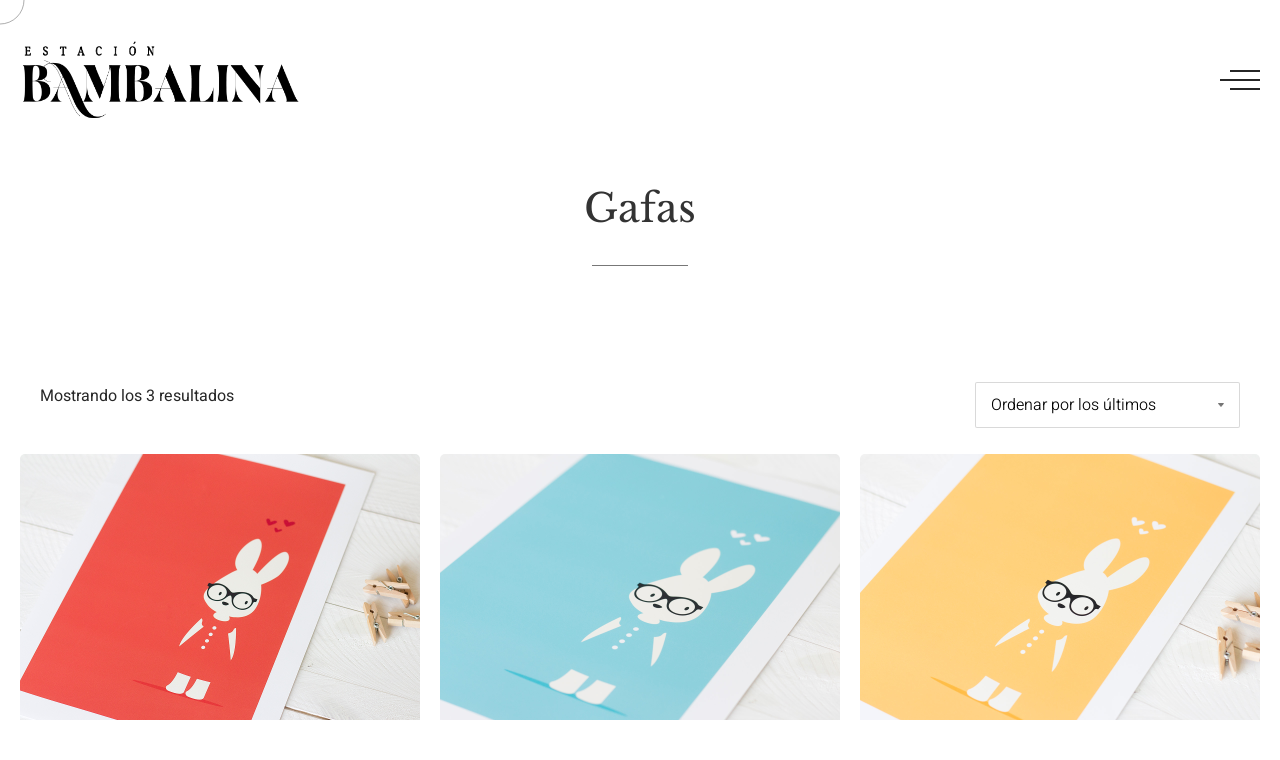

--- FILE ---
content_type: text/html; charset=UTF-8
request_url: https://estacionbambalina.com/product-tag/gafas/
body_size: 29530
content:
<!DOCTYPE html>
<html lang="es" >
<head>
<meta charset="UTF-8">
<meta name="viewport" content="width=device-width, initial-scale=1, shrink-to-fit=no">
<meta http-equiv="x-ua-compatible" content="ie=edge">
<meta name='robots' content='index, follow, max-image-preview:large, max-snippet:-1, max-video-preview:-1' />
<!-- This site is optimized with the Yoast SEO plugin v26.8 - https://yoast.com/product/yoast-seo-wordpress/ -->
<title>Gafas archivos - Estación bambalina</title>
<link rel="canonical" href="https://estacionbambalina.com/product-tag/gafas/" />
<meta property="og:locale" content="es_ES" />
<meta property="og:type" content="article" />
<meta property="og:title" content="Gafas archivos - Estación bambalina" />
<meta property="og:url" content="https://estacionbambalina.com/product-tag/gafas/" />
<meta property="og:site_name" content="Estación bambalina" />
<meta property="og:image" content="https://estacionbambalina.com/wp-content/uploads/estacion_bambalina_logo.png" />
<meta property="og:image:width" content="400" />
<meta property="og:image:height" content="120" />
<meta property="og:image:type" content="image/png" />
<meta name="twitter:card" content="summary_large_image" />
<meta name="twitter:site" content="@ahorasoymama" />
<script type="application/ld+json" class="yoast-schema-graph">{"@context":"https://schema.org","@graph":[{"@type":"CollectionPage","@id":"https://estacionbambalina.com/product-tag/gafas/","url":"https://estacionbambalina.com/product-tag/gafas/","name":"Gafas archivos - Estación bambalina","isPartOf":{"@id":"https://estacionbambalina.com/#website"},"breadcrumb":{"@id":"https://estacionbambalina.com/product-tag/gafas/#breadcrumb"},"inLanguage":"es"},{"@type":"BreadcrumbList","@id":"https://estacionbambalina.com/product-tag/gafas/#breadcrumb","itemListElement":[{"@type":"ListItem","position":1,"name":"Portada","item":"https://estacionbambalina.com/"},{"@type":"ListItem","position":2,"name":"Gafas"}]},{"@type":"WebSite","@id":"https://estacionbambalina.com/#website","url":"https://estacionbambalina.com/","name":"Estación bambalina","description":"Diseño gráfico y páginas web profesionales, Madrid","publisher":{"@id":"https://estacionbambalina.com/#/schema/person/611695f1c600f0c3d891b5f92edb98f8"},"potentialAction":[{"@type":"SearchAction","target":{"@type":"EntryPoint","urlTemplate":"https://estacionbambalina.com/?s={search_term_string}"},"query-input":{"@type":"PropertyValueSpecification","valueRequired":true,"valueName":"search_term_string"}}],"inLanguage":"es"},{"@type":["Person","Organization"],"@id":"https://estacionbambalina.com/#/schema/person/611695f1c600f0c3d891b5f92edb98f8","name":"celia","pronouns":"Ella","image":{"@type":"ImageObject","inLanguage":"es","@id":"https://estacionbambalina.com/#/schema/person/image/","url":"https://estacionbambalina.com/wp-content/uploads/bambalina.png","contentUrl":"https://estacionbambalina.com/wp-content/uploads/bambalina.png","width":2067,"height":532,"caption":"celia"},"logo":{"@id":"https://estacionbambalina.com/#/schema/person/image/"},"description":"Celia es diseñadora y desarrolladora web con más de 20 años de experiencia en diseño gráfico, maquetación y desarrollo WordPress. Crea páginas web a medida, claras y bien estructuradas, pensadas para mostrar el trabajo de sus clientes con profesionalidad y reforzar su presencia online.","sameAs":["https://www.instagram.com/estacionbambalina/"]}]}</script>
<!-- / Yoast SEO plugin. -->
<link rel='dns-prefetch' href='//www.googletagmanager.com' />
<style id='wp-img-auto-sizes-contain-inline-css' type='text/css'>
img:is([sizes=auto i],[sizes^="auto," i]){contain-intrinsic-size:3000px 1500px}
/*# sourceURL=wp-img-auto-sizes-contain-inline-css */
</style>
<!-- <link rel='stylesheet' id='rhye-icons-css' href='https://estacionbambalina.com/wp-content/themes/rhye/css/rhye-icons.min.css?ver=4.2.5' type='text/css' media='all' /> -->
<!-- <link rel='stylesheet' id='wp-block-library-css' href='https://estacionbambalina.com/wp-includes/css/dist/block-library/style.min.css?ver=6.9' type='text/css' media='all' /> -->
<link rel="stylesheet" type="text/css" href="//estacionbambalina.com/wp-content/cache/wpfc-minified/9kujif0d/hfsbs.css" media="all"/>
<style id='powerpress-player-block-style-inline-css' type='text/css'>
/*# sourceURL=https://estacionbambalina.com/wp-content/plugins/powerpress/blocks/player-block/build/style-index.css */
</style>
<style id='global-styles-inline-css' type='text/css'>
:root{--wp--preset--aspect-ratio--square: 1;--wp--preset--aspect-ratio--4-3: 4/3;--wp--preset--aspect-ratio--3-4: 3/4;--wp--preset--aspect-ratio--3-2: 3/2;--wp--preset--aspect-ratio--2-3: 2/3;--wp--preset--aspect-ratio--16-9: 16/9;--wp--preset--aspect-ratio--9-16: 9/16;--wp--preset--color--black: #000000;--wp--preset--color--cyan-bluish-gray: #abb8c3;--wp--preset--color--white: #ffffff;--wp--preset--color--pale-pink: #f78da7;--wp--preset--color--vivid-red: #cf2e2e;--wp--preset--color--luminous-vivid-orange: #ff6900;--wp--preset--color--luminous-vivid-amber: #fcb900;--wp--preset--color--light-green-cyan: #7bdcb5;--wp--preset--color--vivid-green-cyan: #00d084;--wp--preset--color--pale-cyan-blue: #8ed1fc;--wp--preset--color--vivid-cyan-blue: #0693e3;--wp--preset--color--vivid-purple: #9b51e0;--wp--preset--gradient--vivid-cyan-blue-to-vivid-purple: linear-gradient(135deg,rgb(6,147,227) 0%,rgb(155,81,224) 100%);--wp--preset--gradient--light-green-cyan-to-vivid-green-cyan: linear-gradient(135deg,rgb(122,220,180) 0%,rgb(0,208,130) 100%);--wp--preset--gradient--luminous-vivid-amber-to-luminous-vivid-orange: linear-gradient(135deg,rgb(252,185,0) 0%,rgb(255,105,0) 100%);--wp--preset--gradient--luminous-vivid-orange-to-vivid-red: linear-gradient(135deg,rgb(255,105,0) 0%,rgb(207,46,46) 100%);--wp--preset--gradient--very-light-gray-to-cyan-bluish-gray: linear-gradient(135deg,rgb(238,238,238) 0%,rgb(169,184,195) 100%);--wp--preset--gradient--cool-to-warm-spectrum: linear-gradient(135deg,rgb(74,234,220) 0%,rgb(151,120,209) 20%,rgb(207,42,186) 40%,rgb(238,44,130) 60%,rgb(251,105,98) 80%,rgb(254,248,76) 100%);--wp--preset--gradient--blush-light-purple: linear-gradient(135deg,rgb(255,206,236) 0%,rgb(152,150,240) 100%);--wp--preset--gradient--blush-bordeaux: linear-gradient(135deg,rgb(254,205,165) 0%,rgb(254,45,45) 50%,rgb(107,0,62) 100%);--wp--preset--gradient--luminous-dusk: linear-gradient(135deg,rgb(255,203,112) 0%,rgb(199,81,192) 50%,rgb(65,88,208) 100%);--wp--preset--gradient--pale-ocean: linear-gradient(135deg,rgb(255,245,203) 0%,rgb(182,227,212) 50%,rgb(51,167,181) 100%);--wp--preset--gradient--electric-grass: linear-gradient(135deg,rgb(202,248,128) 0%,rgb(113,206,126) 100%);--wp--preset--gradient--midnight: linear-gradient(135deg,rgb(2,3,129) 0%,rgb(40,116,252) 100%);--wp--preset--font-size--small: 13px;--wp--preset--font-size--medium: 20px;--wp--preset--font-size--large: 36px;--wp--preset--font-size--x-large: 42px;--wp--preset--spacing--20: 0.44rem;--wp--preset--spacing--30: 0.67rem;--wp--preset--spacing--40: 1rem;--wp--preset--spacing--50: 1.5rem;--wp--preset--spacing--60: 2.25rem;--wp--preset--spacing--70: 3.38rem;--wp--preset--spacing--80: 5.06rem;--wp--preset--shadow--natural: 6px 6px 9px rgba(0, 0, 0, 0.2);--wp--preset--shadow--deep: 12px 12px 50px rgba(0, 0, 0, 0.4);--wp--preset--shadow--sharp: 6px 6px 0px rgba(0, 0, 0, 0.2);--wp--preset--shadow--outlined: 6px 6px 0px -3px rgb(255, 255, 255), 6px 6px rgb(0, 0, 0);--wp--preset--shadow--crisp: 6px 6px 0px rgb(0, 0, 0);}:where(body) { margin: 0; }.wp-site-blocks > .alignleft { float: left; margin-right: 2em; }.wp-site-blocks > .alignright { float: right; margin-left: 2em; }.wp-site-blocks > .aligncenter { justify-content: center; margin-left: auto; margin-right: auto; }:where(.is-layout-flex){gap: 0.5em;}:where(.is-layout-grid){gap: 0.5em;}.is-layout-flow > .alignleft{float: left;margin-inline-start: 0;margin-inline-end: 2em;}.is-layout-flow > .alignright{float: right;margin-inline-start: 2em;margin-inline-end: 0;}.is-layout-flow > .aligncenter{margin-left: auto !important;margin-right: auto !important;}.is-layout-constrained > .alignleft{float: left;margin-inline-start: 0;margin-inline-end: 2em;}.is-layout-constrained > .alignright{float: right;margin-inline-start: 2em;margin-inline-end: 0;}.is-layout-constrained > .aligncenter{margin-left: auto !important;margin-right: auto !important;}.is-layout-constrained > :where(:not(.alignleft):not(.alignright):not(.alignfull)){margin-left: auto !important;margin-right: auto !important;}body .is-layout-flex{display: flex;}.is-layout-flex{flex-wrap: wrap;align-items: center;}.is-layout-flex > :is(*, div){margin: 0;}body .is-layout-grid{display: grid;}.is-layout-grid > :is(*, div){margin: 0;}body{padding-top: 0px;padding-right: 0px;padding-bottom: 0px;padding-left: 0px;}a:where(:not(.wp-element-button)){text-decoration: underline;}:root :where(.wp-element-button, .wp-block-button__link){background-color: #32373c;border-width: 0;color: #fff;font-family: inherit;font-size: inherit;font-style: inherit;font-weight: inherit;letter-spacing: inherit;line-height: inherit;padding-top: calc(0.667em + 2px);padding-right: calc(1.333em + 2px);padding-bottom: calc(0.667em + 2px);padding-left: calc(1.333em + 2px);text-decoration: none;text-transform: inherit;}.has-black-color{color: var(--wp--preset--color--black) !important;}.has-cyan-bluish-gray-color{color: var(--wp--preset--color--cyan-bluish-gray) !important;}.has-white-color{color: var(--wp--preset--color--white) !important;}.has-pale-pink-color{color: var(--wp--preset--color--pale-pink) !important;}.has-vivid-red-color{color: var(--wp--preset--color--vivid-red) !important;}.has-luminous-vivid-orange-color{color: var(--wp--preset--color--luminous-vivid-orange) !important;}.has-luminous-vivid-amber-color{color: var(--wp--preset--color--luminous-vivid-amber) !important;}.has-light-green-cyan-color{color: var(--wp--preset--color--light-green-cyan) !important;}.has-vivid-green-cyan-color{color: var(--wp--preset--color--vivid-green-cyan) !important;}.has-pale-cyan-blue-color{color: var(--wp--preset--color--pale-cyan-blue) !important;}.has-vivid-cyan-blue-color{color: var(--wp--preset--color--vivid-cyan-blue) !important;}.has-vivid-purple-color{color: var(--wp--preset--color--vivid-purple) !important;}.has-black-background-color{background-color: var(--wp--preset--color--black) !important;}.has-cyan-bluish-gray-background-color{background-color: var(--wp--preset--color--cyan-bluish-gray) !important;}.has-white-background-color{background-color: var(--wp--preset--color--white) !important;}.has-pale-pink-background-color{background-color: var(--wp--preset--color--pale-pink) !important;}.has-vivid-red-background-color{background-color: var(--wp--preset--color--vivid-red) !important;}.has-luminous-vivid-orange-background-color{background-color: var(--wp--preset--color--luminous-vivid-orange) !important;}.has-luminous-vivid-amber-background-color{background-color: var(--wp--preset--color--luminous-vivid-amber) !important;}.has-light-green-cyan-background-color{background-color: var(--wp--preset--color--light-green-cyan) !important;}.has-vivid-green-cyan-background-color{background-color: var(--wp--preset--color--vivid-green-cyan) !important;}.has-pale-cyan-blue-background-color{background-color: var(--wp--preset--color--pale-cyan-blue) !important;}.has-vivid-cyan-blue-background-color{background-color: var(--wp--preset--color--vivid-cyan-blue) !important;}.has-vivid-purple-background-color{background-color: var(--wp--preset--color--vivid-purple) !important;}.has-black-border-color{border-color: var(--wp--preset--color--black) !important;}.has-cyan-bluish-gray-border-color{border-color: var(--wp--preset--color--cyan-bluish-gray) !important;}.has-white-border-color{border-color: var(--wp--preset--color--white) !important;}.has-pale-pink-border-color{border-color: var(--wp--preset--color--pale-pink) !important;}.has-vivid-red-border-color{border-color: var(--wp--preset--color--vivid-red) !important;}.has-luminous-vivid-orange-border-color{border-color: var(--wp--preset--color--luminous-vivid-orange) !important;}.has-luminous-vivid-amber-border-color{border-color: var(--wp--preset--color--luminous-vivid-amber) !important;}.has-light-green-cyan-border-color{border-color: var(--wp--preset--color--light-green-cyan) !important;}.has-vivid-green-cyan-border-color{border-color: var(--wp--preset--color--vivid-green-cyan) !important;}.has-pale-cyan-blue-border-color{border-color: var(--wp--preset--color--pale-cyan-blue) !important;}.has-vivid-cyan-blue-border-color{border-color: var(--wp--preset--color--vivid-cyan-blue) !important;}.has-vivid-purple-border-color{border-color: var(--wp--preset--color--vivid-purple) !important;}.has-vivid-cyan-blue-to-vivid-purple-gradient-background{background: var(--wp--preset--gradient--vivid-cyan-blue-to-vivid-purple) !important;}.has-light-green-cyan-to-vivid-green-cyan-gradient-background{background: var(--wp--preset--gradient--light-green-cyan-to-vivid-green-cyan) !important;}.has-luminous-vivid-amber-to-luminous-vivid-orange-gradient-background{background: var(--wp--preset--gradient--luminous-vivid-amber-to-luminous-vivid-orange) !important;}.has-luminous-vivid-orange-to-vivid-red-gradient-background{background: var(--wp--preset--gradient--luminous-vivid-orange-to-vivid-red) !important;}.has-very-light-gray-to-cyan-bluish-gray-gradient-background{background: var(--wp--preset--gradient--very-light-gray-to-cyan-bluish-gray) !important;}.has-cool-to-warm-spectrum-gradient-background{background: var(--wp--preset--gradient--cool-to-warm-spectrum) !important;}.has-blush-light-purple-gradient-background{background: var(--wp--preset--gradient--blush-light-purple) !important;}.has-blush-bordeaux-gradient-background{background: var(--wp--preset--gradient--blush-bordeaux) !important;}.has-luminous-dusk-gradient-background{background: var(--wp--preset--gradient--luminous-dusk) !important;}.has-pale-ocean-gradient-background{background: var(--wp--preset--gradient--pale-ocean) !important;}.has-electric-grass-gradient-background{background: var(--wp--preset--gradient--electric-grass) !important;}.has-midnight-gradient-background{background: var(--wp--preset--gradient--midnight) !important;}.has-small-font-size{font-size: var(--wp--preset--font-size--small) !important;}.has-medium-font-size{font-size: var(--wp--preset--font-size--medium) !important;}.has-large-font-size{font-size: var(--wp--preset--font-size--large) !important;}.has-x-large-font-size{font-size: var(--wp--preset--font-size--x-large) !important;}
:where(.wp-block-post-template.is-layout-flex){gap: 1.25em;}:where(.wp-block-post-template.is-layout-grid){gap: 1.25em;}
:where(.wp-block-term-template.is-layout-flex){gap: 1.25em;}:where(.wp-block-term-template.is-layout-grid){gap: 1.25em;}
:where(.wp-block-columns.is-layout-flex){gap: 2em;}:where(.wp-block-columns.is-layout-grid){gap: 2em;}
:root :where(.wp-block-pullquote){font-size: 1.5em;line-height: 1.6;}
/*# sourceURL=global-styles-inline-css */
</style>
<!-- <link rel='stylesheet' id='contact-form-7-css' href='https://estacionbambalina.com/wp-content/plugins/contact-form-7/includes/css/styles.css?ver=6.1.4' type='text/css' media='all' /> -->
<link rel="stylesheet" type="text/css" href="//estacionbambalina.com/wp-content/cache/wpfc-minified/kyh4ogdf/hfsbs.css" media="all"/>
<style id='contact-form-7-inline-css' type='text/css'>
.wpcf7-mail-sent-ok, .wpcf7 form.sent .wpcf7-response-output, .wpcf7-mail-sent-ng, .wpcf7 form.failed .wpcf7-response-output, .wpcf7 form.invalid .wpcf7-response-output { display: none !important; }
/*# sourceURL=contact-form-7-inline-css */
</style>
<!-- <link rel='stylesheet' id='woocommerce-layout-css' href='https://estacionbambalina.com/wp-content/plugins/woocommerce/assets/css/woocommerce-layout.css?ver=10.4.3' type='text/css' media='all' /> -->
<link rel="stylesheet" type="text/css" href="//estacionbambalina.com/wp-content/cache/wpfc-minified/lck34dsb/hfsbs.css" media="all"/>
<!-- <link rel='stylesheet' id='woocommerce-smallscreen-css' href='https://estacionbambalina.com/wp-content/plugins/woocommerce/assets/css/woocommerce-smallscreen.css?ver=10.4.3' type='text/css' media='only screen and (max-width: 768px)' /> -->
<link rel="stylesheet" type="text/css" href="//estacionbambalina.com/wp-content/cache/wpfc-minified/8wpnllz8/hfsbs.css" media="only screen and (max-width: 768px)"/>
<!-- <link rel='stylesheet' id='woocommerce-general-css' href='https://estacionbambalina.com/wp-content/plugins/woocommerce/assets/css/woocommerce.css?ver=10.4.3' type='text/css' media='all' /> -->
<link rel="stylesheet" type="text/css" href="//estacionbambalina.com/wp-content/cache/wpfc-minified/dif24c19/hfsbs.css" media="all"/>
<style id='woocommerce-inline-inline-css' type='text/css'>
.woocommerce form .form-row .required { visibility: visible; }
/*# sourceURL=woocommerce-inline-inline-css */
</style>
<!-- <link rel='stylesheet' id='elementor-frontend-css' href='https://estacionbambalina.com/wp-content/plugins/elementor/assets/css/frontend.min.css?ver=3.34.2' type='text/css' media='all' /> -->
<link rel="stylesheet" type="text/css" href="//estacionbambalina.com/wp-content/cache/wpfc-minified/d6pzpuek/hfsbs.css" media="all"/>
<style id='elementor-frontend-inline-css' type='text/css'>
.elementor-kit-17278{--e-global-color-primary:#6EC1E4;--e-global-color-secondary:#54595F;--e-global-color-text:#7A7A7A;--e-global-color-accent:#61CE70;--e-global-color-51c9d866:#4054B2;--e-global-color-64c25e5e:#23A455;--e-global-color-39f1ddc1:#000;--e-global-color-5466117a:#FFF;--e-global-typography-primary-font-family:"Roboto";--e-global-typography-primary-font-weight:600;--e-global-typography-secondary-font-family:"Roboto Slab";--e-global-typography-secondary-font-weight:400;--e-global-typography-text-font-family:"Roboto";--e-global-typography-text-font-weight:400;--e-global-typography-accent-font-family:"Roboto";--e-global-typography-accent-font-weight:500;}.elementor-kit-17278 e-page-transition{background-color:#FFBC7D;}.elementor-section.elementor-section-boxed > .elementor-container{max-width:1245px;}.e-con{--container-max-width:1245px;}.elementor-widget:not(:last-child){margin-block-end:0px;}.elementor-element{--widgets-spacing:0px 0px;--widgets-spacing-row:0px;--widgets-spacing-column:0px;}{}#page_caption{display:var(--page-title-display);}@media(max-width:1024px){.elementor-section.elementor-section-boxed > .elementor-container{max-width:1024px;}.e-con{--container-max-width:1024px;}}@media(max-width:767px){.elementor-section.elementor-section-boxed > .elementor-container{max-width:767px;}.e-con{--container-max-width:767px;}}
.elementor-17430 .elementor-element.elementor-element-4b2e3ae{margin-top:100px;margin-bottom:0px;}.elementor-17430 .elementor-element.elementor-element-62999c5{--grid-template-columns:repeat(0, auto);top:-10px;--grid-column-gap:5px;--grid-row-gap:0px;}.elementor-17430 .elementor-element.elementor-element-62999c5 .elementor-widget-container{text-align:center;}body:not(.rtl) .elementor-17430 .elementor-element.elementor-element-62999c5{left:0px;}body.rtl .elementor-17430 .elementor-element.elementor-element-62999c5{right:0px;}.elementor-17430 .elementor-element.elementor-element-62999c5 .elementor-social-icon{background-color:#FFFFFF;}.elementor-17430 .elementor-element.elementor-element-62999c5 .elementor-social-icon i{color:#000000;}.elementor-17430 .elementor-element.elementor-element-62999c5 .elementor-social-icon svg{fill:#000000;}.elementor-17430 .elementor-element.elementor-element-62999c5 .elementor-social-icon:hover{background-color:#000000;}.elementor-17430 .elementor-element.elementor-element-62999c5 .elementor-social-icon:hover i{color:#FFFFFF;}.elementor-17430 .elementor-element.elementor-element-62999c5 .elementor-social-icon:hover svg{fill:#FFFFFF;}.elementor-17430 .elementor-element.elementor-element-709247f > .elementor-container > .elementor-column > .elementor-widget-wrap{align-content:center;align-items:center;}.elementor-17430 .elementor-element.elementor-element-709247f:not(.elementor-motion-effects-element-type-background), .elementor-17430 .elementor-element.elementor-element-709247f > .elementor-motion-effects-container > .elementor-motion-effects-layer{background-color:#F2F1ED;}.elementor-17430 .elementor-element.elementor-element-709247f{transition:background 0.3s, border 0.3s, border-radius 0.3s, box-shadow 0.3s;padding:10px 0px 10px 0px;}.elementor-17430 .elementor-element.elementor-element-709247f > .elementor-background-overlay{transition:background 0.3s, border-radius 0.3s, opacity 0.3s;}.elementor-17430 .elementor-element.elementor-element-04bfc71{width:auto;max-width:auto;}.elementor-17430 .elementor-element.elementor-element-04bfc71 .elementor-heading-title{font-family:"Heebo", Sans-serif;font-size:13px;}.elementor-17430 .elementor-element.elementor-element-475de57{width:auto;max-width:auto;}.elementor-17430 .elementor-element.elementor-element-475de57 > .elementor-widget-container{margin:0px 10px 0px 10px;}.elementor-17430 .elementor-element.elementor-element-475de57 .elementor-heading-title{font-family:"Heebo", Sans-serif;font-size:13px;}.elementor-17430 .elementor-element.elementor-element-19ab769 .elementor-icon-list-items:not(.elementor-inline-items) .elementor-icon-list-item:not(:last-child){padding-block-end:calc(30px/2);}.elementor-17430 .elementor-element.elementor-element-19ab769 .elementor-icon-list-items:not(.elementor-inline-items) .elementor-icon-list-item:not(:first-child){margin-block-start:calc(30px/2);}.elementor-17430 .elementor-element.elementor-element-19ab769 .elementor-icon-list-items.elementor-inline-items .elementor-icon-list-item{margin-inline:calc(30px/2);}.elementor-17430 .elementor-element.elementor-element-19ab769 .elementor-icon-list-items.elementor-inline-items{margin-inline:calc(-30px/2);}.elementor-17430 .elementor-element.elementor-element-19ab769 .elementor-icon-list-items.elementor-inline-items .elementor-icon-list-item:after{inset-inline-end:calc(-30px/2);}.elementor-17430 .elementor-element.elementor-element-19ab769 .elementor-icon-list-icon i{transition:color 0.3s;}.elementor-17430 .elementor-element.elementor-element-19ab769 .elementor-icon-list-icon svg{transition:fill 0.3s;}.elementor-17430 .elementor-element.elementor-element-19ab769{--e-icon-list-icon-size:14px;--icon-vertical-offset:0px;}.elementor-17430 .elementor-element.elementor-element-19ab769 .elementor-icon-list-item > .elementor-icon-list-text, .elementor-17430 .elementor-element.elementor-element-19ab769 .elementor-icon-list-item > a{font-family:"Heebo", Sans-serif;font-size:13px;}.elementor-17430 .elementor-element.elementor-element-19ab769 .elementor-icon-list-item:hover .elementor-icon-list-text{color:#CCCCCC;}.elementor-17430 .elementor-element.elementor-element-19ab769 .elementor-icon-list-text{transition:color 0.3s;}.elementor-theme-builder-content-area{height:400px;}.elementor-location-header:before, .elementor-location-footer:before{content:"";display:table;clear:both;}@media(max-width:1024px){.elementor-17430 .elementor-element.elementor-element-62999c5{top:-10px;}.elementor-17430 .elementor-element.elementor-element-04bfc71{text-align:center;}.elementor-17430 .elementor-element.elementor-element-475de57{text-align:center;}}@media(max-width:767px){.elementor-17430 .elementor-element.elementor-element-709247f{padding:20px 0px 20px 0px;}.elementor-17430 .elementor-element.elementor-element-04bfc71{width:100%;max-width:100%;}.elementor-17430 .elementor-element.elementor-element-475de57{width:100%;max-width:100%;}.elementor-17430 .elementor-element.elementor-element-475de57 > .elementor-widget-container{margin:5px 0px 0px 0px;}}
/*# sourceURL=elementor-frontend-inline-css */
</style>
<!-- <link rel='stylesheet' id='widget-social-icons-css' href='https://estacionbambalina.com/wp-content/plugins/elementor/assets/css/widget-social-icons.min.css?ver=3.34.2' type='text/css' media='all' /> -->
<!-- <link rel='stylesheet' id='e-apple-webkit-css' href='https://estacionbambalina.com/wp-content/plugins/elementor/assets/css/conditionals/apple-webkit.min.css?ver=3.34.2' type='text/css' media='all' /> -->
<!-- <link rel='stylesheet' id='widget-heading-css' href='https://estacionbambalina.com/wp-content/plugins/elementor/assets/css/widget-heading.min.css?ver=3.34.2' type='text/css' media='all' /> -->
<!-- <link rel='stylesheet' id='widget-icon-list-css' href='https://estacionbambalina.com/wp-content/plugins/elementor/assets/css/widget-icon-list.min.css?ver=3.34.2' type='text/css' media='all' /> -->
<!-- <link rel='stylesheet' id='elementor-icons-css' href='https://estacionbambalina.com/wp-content/plugins/elementor/assets/lib/eicons/css/elementor-icons.min.css?ver=5.46.0' type='text/css' media='all' /> -->
<!-- <link rel='stylesheet' id='font-awesome-5-all-css' href='https://estacionbambalina.com/wp-content/plugins/elementor/assets/lib/font-awesome/css/all.min.css?ver=3.34.2' type='text/css' media='all' /> -->
<!-- <link rel='stylesheet' id='font-awesome-4-shim-css' href='https://estacionbambalina.com/wp-content/plugins/elementor/assets/lib/font-awesome/css/v4-shims.min.css?ver=3.34.2' type='text/css' media='all' /> -->
<!-- <link rel='stylesheet' id='ppom-main-css' href='https://estacionbambalina.com/wp-content/plugins/woocommerce-product-addon/css/ppom-style.css?ver=33.0.17' type='text/css' media='all' /> -->
<!-- <link rel='stylesheet' id='swiper-css' href='https://estacionbambalina.com/wp-content/plugins/elementor/assets/lib/swiper/v8/css/swiper.min.css?ver=8.4.5' type='text/css' media='all' /> -->
<!-- <link rel='stylesheet' id='bootstrap-grid-css' href='https://estacionbambalina.com/wp-content/themes/rhye/css/bootstrap-grid.min.css?ver=4.3.1' type='text/css' media='all' /> -->
<!-- <link rel='stylesheet' id='bootstrap-reboot-css' href='https://estacionbambalina.com/wp-content/themes/rhye/css/bootstrap-reboot.min.css?ver=4.3.1' type='text/css' media='all' /> -->
<!-- <link rel='stylesheet' id='elementor-icons-shared-0-css' href='https://estacionbambalina.com/wp-content/plugins/elementor/assets/lib/font-awesome/css/fontawesome.min.css?ver=5.15.3' type='text/css' media='all' /> -->
<!-- <link rel='stylesheet' id='elementor-icons-fa-brands-css' href='https://estacionbambalina.com/wp-content/plugins/elementor/assets/lib/font-awesome/css/brands.min.css?ver=5.15.3' type='text/css' media='all' /> -->
<!-- <link rel='stylesheet' id='elementor-icons-fa-solid-css' href='https://estacionbambalina.com/wp-content/plugins/elementor/assets/lib/font-awesome/css/solid.min.css?ver=5.15.3' type='text/css' media='all' /> -->
<!-- <link rel='stylesheet' id='material-icons-css' href='https://estacionbambalina.com/wp-content/themes/rhye/css/material-icons.min.css?ver=3.0.1' type='text/css' media='all' /> -->
<!-- <link rel='stylesheet' id='rhye-main-style-css' href='https://estacionbambalina.com/wp-content/themes/rhye/css/main.css?ver=4.2.5' type='text/css' media='all' /> -->
<!-- <link rel='stylesheet' id='rhye-theme-style-css' href='https://estacionbambalina.com/wp-content/themes/rhye/style.css?ver=4.2.5' type='text/css' media='all' /> -->
<!-- <link rel='stylesheet' id='rhye-style-css' href='https://estacionbambalina.com/wp-content/themes/rhye/style.css?ver=6.9' type='text/css' media='all' /> -->
<!-- <link rel='stylesheet' id='rhye-child-style-css' href='https://estacionbambalina.com/wp-content/themes/rhye-child/style.css?ver=1.0.0' type='text/css' media='all' /> -->
<!-- <link rel='stylesheet' id='elementor-gf-local-roboto-css' href='https://estacionbambalina.com/wp-content/uploads/elementor/google-fonts/css/roboto.css?ver=1748946000' type='text/css' media='all' /> -->
<!-- <link rel='stylesheet' id='elementor-gf-local-robotoslab-css' href='https://estacionbambalina.com/wp-content/uploads/elementor/google-fonts/css/robotoslab.css?ver=1748946011' type='text/css' media='all' /> -->
<!-- <link rel='stylesheet' id='elementor-gf-local-heebo-css' href='https://estacionbambalina.com/wp-content/uploads/elementor/google-fonts/css/heebo.css?ver=1742233298' type='text/css' media='all' /> -->
<link rel="stylesheet" type="text/css" href="//estacionbambalina.com/wp-content/cache/wpfc-minified/etc7stl9/hfsbs.css" media="all"/>
<script src='//estacionbambalina.com/wp-content/cache/wpfc-minified/dg05ra92/hfsbt.js' type="text/javascript"></script>
<!-- <script type="text/javascript" src="https://estacionbambalina.com/wp-includes/js/jquery/jquery.min.js?ver=3.7.1" id="jquery-core-js"></script> -->
<!-- <script type="text/javascript" src="https://estacionbambalina.com/wp-includes/js/jquery/jquery-migrate.min.js?ver=3.4.1" id="jquery-migrate-js"></script> -->
<!-- <script type="text/javascript" src="https://estacionbambalina.com/wp-content/plugins/woocommerce/assets/js/jquery-blockui/jquery.blockUI.min.js?ver=2.7.0-wc.10.4.3" id="wc-jquery-blockui-js" defer="defer" data-wp-strategy="defer"></script> -->
<script type="text/javascript" id="wc-add-to-cart-js-extra">
/* <![CDATA[ */
var wc_add_to_cart_params = {"ajax_url":"/wp-admin/admin-ajax.php","wc_ajax_url":"/?wc-ajax=%%endpoint%%","i18n_view_cart":"Ver carrito","cart_url":"https://estacionbambalina.com/checkout/","is_cart":"","cart_redirect_after_add":"yes"};
//# sourceURL=wc-add-to-cart-js-extra
/* ]]> */
</script>
<script src='//estacionbambalina.com/wp-content/cache/wpfc-minified/2qdo83ri/hfsbt.js' type="text/javascript"></script>
<!-- <script type="text/javascript" src="https://estacionbambalina.com/wp-content/plugins/woocommerce/assets/js/frontend/add-to-cart.min.js?ver=10.4.3" id="wc-add-to-cart-js" defer="defer" data-wp-strategy="defer"></script> -->
<!-- <script type="text/javascript" src="https://estacionbambalina.com/wp-content/plugins/woocommerce/assets/js/js-cookie/js.cookie.min.js?ver=2.1.4-wc.10.4.3" id="wc-js-cookie-js" defer="defer" data-wp-strategy="defer"></script> -->
<script type="text/javascript" id="woocommerce-js-extra">
/* <![CDATA[ */
var woocommerce_params = {"ajax_url":"/wp-admin/admin-ajax.php","wc_ajax_url":"/?wc-ajax=%%endpoint%%","i18n_password_show":"Mostrar contrase\u00f1a","i18n_password_hide":"Ocultar contrase\u00f1a"};
//# sourceURL=woocommerce-js-extra
/* ]]> */
</script>
<script src='//estacionbambalina.com/wp-content/cache/wpfc-minified/jmzjgjq7/hfsbt.js' type="text/javascript"></script>
<!-- <script type="text/javascript" src="https://estacionbambalina.com/wp-content/plugins/woocommerce/assets/js/frontend/woocommerce.min.js?ver=10.4.3" id="woocommerce-js" defer="defer" data-wp-strategy="defer"></script> -->
<!-- <script type="text/javascript" src="https://estacionbambalina.com/wp-content/plugins/elementor/assets/lib/font-awesome/js/v4-shims.min.js?ver=3.34.2" id="font-awesome-4-shim-js"></script> -->
<!-- Fragmento de código de la etiqueta de Google (gtag.js) añadida por Site Kit -->
<!-- Fragmento de código de Google Analytics añadido por Site Kit -->
<script type="text/javascript" src="https://www.googletagmanager.com/gtag/js?id=GT-W6KS9SK" id="google_gtagjs-js" async></script>
<script type="text/javascript" id="google_gtagjs-js-after">
/* <![CDATA[ */
window.dataLayer = window.dataLayer || [];function gtag(){dataLayer.push(arguments);}
gtag("set","linker",{"domains":["estacionbambalina.com"]});
gtag("js", new Date());
gtag("set", "developer_id.dZTNiMT", true);
gtag("config", "GT-W6KS9SK");
//# sourceURL=google_gtagjs-js-after
/* ]]> */
</script>
<link rel="https://api.w.org/" href="https://estacionbambalina.com/wp-json/" /><link rel="alternate" title="JSON" type="application/json" href="https://estacionbambalina.com/wp-json/wp/v2/product_tag/872" /><link rel="EditURI" type="application/rsd+xml" title="RSD" href="https://estacionbambalina.com/xmlrpc.php?rsd" />
<meta name="generator" content="WordPress 6.9" />
<meta name="generator" content="WooCommerce 10.4.3" />
<!-- Custom Logo: hide header text -->
<style id="custom-logo-css" type="text/css">
.logo__text {
position: absolute;
clip-path: inset(50%);
}
</style>
<meta name="generator" content="Site Kit by Google 1.170.0" />            <script type="text/javascript"><!--
function powerpress_pinw(pinw_url){window.open(pinw_url, 'PowerPressPlayer','toolbar=0,status=0,resizable=1,width=460,height=320');	return false;}
//-->
// tabnab protection
window.addEventListener('load', function () {
// make all links have rel="noopener noreferrer"
document.querySelectorAll('a[target="_blank"]').forEach(link => {
link.setAttribute('rel', 'noopener noreferrer');
});
});
</script>
<noscript><style>.header__col,.section-masthead[data-arts-os-animation]:not([data-arts-os-animation=animated])>*,[data-arts-os-animation]:not([data-arts-os-animation=animated]):not(.section-masthead){opacity:inherit!important;visibility:inherit!important}.section-masthead[data-arts-os-animation] .section-masthead__meta .post-meta li:not(:last-child):after{opacity:inherit!important}.circle-button__icon-touch,.preloader,img[data-src],video[data-src]{display:none!important}</style></noscript>
<noscript><style>.woocommerce-product-gallery{ opacity: 1 !important; }</style></noscript>
<meta name="generator" content="Elementor 3.34.2; features: additional_custom_breakpoints; settings: css_print_method-internal, google_font-enabled, font_display-auto">
<style>
.e-con.e-parent:nth-of-type(n+4):not(.e-lazyloaded):not(.e-no-lazyload),
.e-con.e-parent:nth-of-type(n+4):not(.e-lazyloaded):not(.e-no-lazyload) * {
background-image: none !important;
}
@media screen and (max-height: 1024px) {
.e-con.e-parent:nth-of-type(n+3):not(.e-lazyloaded):not(.e-no-lazyload),
.e-con.e-parent:nth-of-type(n+3):not(.e-lazyloaded):not(.e-no-lazyload) * {
background-image: none !important;
}
}
@media screen and (max-height: 640px) {
.e-con.e-parent:nth-of-type(n+2):not(.e-lazyloaded):not(.e-no-lazyload),
.e-con.e-parent:nth-of-type(n+2):not(.e-lazyloaded):not(.e-no-lazyload) * {
background-image: none !important;
}
}
</style>
<link rel="icon" href="https://estacionbambalina.com/wp-content/uploads/cropped-eb-32x32.png" sizes="32x32" />
<link rel="icon" href="https://estacionbambalina.com/wp-content/uploads/cropped-eb-192x192.png" sizes="192x192" />
<link rel="apple-touch-icon" href="https://estacionbambalina.com/wp-content/uploads/cropped-eb-180x180.png" />
<meta name="msapplication-TileImage" content="https://estacionbambalina.com/wp-content/uploads/cropped-eb-270x270.png" />
<style type="text/css" id="wp-custom-css">
[data-arts-header-logo="primary"] .logo__img-primary {
max-width: 280px; }
@media screen and (max-width: 768px) {
.section-masthead__inner { margin-top: 30px; }
}
@import url('https://fonts.googleapis.com/css2?family=Heebo:wght@100..900&family=Libre+Baskerville:ital,wght@0,400;0,700;1,400&family=Roboto+Slab:wght@100..900&display=swap');
/* sobre-mi */.page-id-13061 .section-masthead__header,
/* podcast */.page-id-19103 .section-masthead__header {
display: none; }
.container {
max-width: 100%; }
.elementor-section.elementor-section-boxed > .elementor-container {
max-width: calc(100% - 40px); }
.single-post .py-medium {
margin: 0 auto;
max-width: 1185px; }
.woocommerce-cart .container .col-lg-10,
.woocommerce-checkout .container .col-lg-10 {
padding-left: 0;
padding-right: 0; }
@media screen and (max-width: 576px) {
.container_p-xs-0 {
padding-left: 20px;
padding-right: 20px; }
}
@media (min-width: 1200px) {
.container,
.elementor-section.elementor-section-boxed > .elementor-container {
max-width: 1245px; }
}	
.container { 
/*border: 1px solid red;*/ }
.elementor-container { 
/*border: 1px solid orange;*/ }
#page-wrapper.bg-light-2,
.section.bg-light-2 {
background-color: #fff !important; }
@media (max-width: 768px) {
.scroll-content {
margin-top: 50px; }
}
.mark, mark {
padding: .2em;
background-color: rgba(28, 88, 246, 0.15); }
a, .wp-block-freeform.block-library-rich-text__tinymce a {
color: var(--paragraph-color-dark); }
.wp-block-list li a {
display: inline-block; }
.single-post .post__content .wp-block-list li a:after {
background: var(--paragraph-color-dark);
content: '';
display: block;
height: 1px;
transition: width .3s;
width: auto; }
.single-post .post__content .wp-block-list li a:hover:after {
width: 0;
transition: width .3s; }
.elementor-widget-container p:last-child {
margin-bottom: 0; }
h3 span,
h4 span,
h5 span {
position: relative;
display: inline-block; 
z-index: 1; }
h3 span:after,
h5 span:after {
background-color: rgba(28, 88, 246, 0.15);
bottom: 5px; 
content: "";
height: 0.5em;
left: 0;
position: absolute;
width: 100%;
z-index: -1; }
h4 span:after {
background-color: rgba(28, 88, 246, 0.15);
bottom: -3px; 
content: "";
height: 13px;
left: 0;
position: absolute;
width: 100%;
z-index: -1; }
.single-post h3 {
margin-top: 1em; }
h4, h5, h6 {
margin-top: 1.75em; }
.line h5 {
font-size: 20px;
padding-left: 70px; }
.line h5:after {
background: #111111;
top: 15px;
content: '';
left: 0;
height: 1px;
position: absolute;
width: 50px; }
@media (max-width: 480px) {
.line h5 { padding-left: 0; }
.line h5:after { display: none; }
}
.cajeado {
margin: 0 auto;
max-width: 1024px; }
.cajeado.left {
max-width: 1285px;
padding: 0 20px !important; }
.cajeado.left .elementor-container {
margin: 0;
max-width: 1024px; }
.cajeadobig  {}
.items p {
margin-top: 0; }
.items h3,
.items h5 {
background: #fff;
display: inline-block;
font-size: 21px;
line-height: 1.5em;
margin-top: 0.5em;
padding-left: 40px;
padding-right: 10px;
position: relative; }
.items h3:before,
.items h5:before {
background-color: #111111; 
content: "";
height: 1px; 
left: 0;
transform: translateY(-50%); 
position: absolute;
top: 50%;
width: 30px;  }
.elementor-toggle-item .elementor-tab-content ul { 
list-style: none;
padding: 0 0 0 1em; }
.elementor-toggle-item .elementor-tab-content ul li { 
padding: 5px 0;  }
.elementor-toggle-item .elementor-tab-content ul li:before {
content: "·";
margin-left: -10px;
padding-right: 10px; }
.white p {
color: #fff; }
.elementor-widget-container p a,
.post__content p a {
color: #1c58f6;
display: inline-block; }
.elementor-widget-container p a:hover,
.post__content p a:hover {
color: #1c58f6; }
.elementor-widget-container p a:not(.button):after,
.post__content p a:not(.button):after {
background: #1c58f6;
content: '';
display: block;
height: 1px;
transition: width .3s;
width: 0; }
.elementor-widget-container p a:hover:after,
.post__content p a:hover:after {
width: 100%;
transition: width .3s; }
.post blockquote::before {
display: none; }
blockquote, .blockquote
{
font-style: normal;
margin-bottom: 1em; }
.post blockquote cite {
text-align: left;
margin-top: -1em; }
h4 a {
font-size: 18px !important; }
/* LISTAS */
.post__content ul:not(.blocks-gallery-grid):not(.products):not(.woocommerce-error):not(.payment_methods) {
margin: 20px 0 30px 10px !important; }
.post__content ul li {
font-family: 'Heebo';
font-weight: 400;
list-style: none; }
.post__content ul li:before {
background-color: var(--paragraph-color-dark) !important;
display: inline-block;
height: 1px !important;
margin-left: -20px; }
.post__content ol:not(.flex-control-thumbs) {
margin: 20px 0 30px 30px !important; }
.post__content ol li {
counter-increment: step-counter;
list-style: none; }
.post__content ol:not(.flex-control-thumbs) li:before {
background: transparent !important; 
content: counter(step-counter)'.';
font-family: inherit;
font-size: 20px;
font-weight: 300;
margin-left: -40px;
position: absolute; }
.post__content li:not(.blocks-gallery-item):not(.wc_payment_method) {
border-bottom: 1px solid var(--color-light-2);
margin: 0 !important;
padding: 10px 0 10px 10px !important;  }
.post__content .woocommerce-pagination li {
border-bottom: none !important; }
.post__content .woocommerce-product-gallery .flex-control-thumbs li {
border: none !important;
padding: 10px !important; } 
.single-product-images li {
border: none; }
.post__content li.product {
border: none !important; }
/* Sublistas */
.post__content ul > li > ul,
.post__content ul > li > ol, 
.post__content ol > li > ul,
.post__content ol > li > ol {
border-top: 1px solid var(--color-light-2);
margin: 10px 0px -5px 30px !important; }
.post__content li > ul li:last-child,
.post__content li > ol li:last-child {
border-bottom: none; }
.related.products h2,
.cart_totals.calculated_shipping h2 {
font-family: 'Heebo';
font-size: 24px; 
font-weight: 300;
margin-bottom: 1em; }
.woocommerce ul#shipping_method {
margin: 5px 0 0 0 !important; }
#shipping_method li {
border: none;
padding: 0 !important; }
#shipping_method li:before {
display: none; }
.woocommerce-shipping-destination {
font-family: 'Heebo';
font-weight: 300;
margin-top: 0px; }
/* BLOG */
.post__content h1.entry-title { 
font-size: 24px;
line-height: 1.5em; }
.post-meta a {
color: var(--color-dark-1); }
.subheading.mb-2 {
margin-bottom: 10px; }
.single-post .py-medium {
padding-top: 2em; }
.imagepost {	
margin: 0 auto 2em auto;
max-width: 1230px; }
.single-post:not(.postvertical) .imagepost img {
min-width: 100% !important; }
.single-post .wp-block-image .aligncenter,
.single-post .wp-block-image img,
.single-post .wp-block-image {
min-width: 100%; }
.single-post .wp-block-image {
margin-bottom: 1em;
margin-top: 0; }
:where(.wp-block-columns.is-layout-flex) {
gap: 1em; }
:where(.wp-block-columns) {
margin-bottom: 0; }
.wp-block-image figcaption {
font-family: "Heebo";
font-size: 12px; 
font-weight: 300;
letter-spacing: 2px;
text-transform: uppercase; }
.pegatina a {
background: var(--color-dark-1);
color: var(--color-light-2) !important;
display: inline-block;
font-family: 'Heebo';
font-size: 12px;
font-weight: 300;
margin: 20px 0;
letter-spacing: 1px;
padding: 1px 10px 0px 10px;
text-transform: uppercase; }
.tagcloud a {
border-radius: 0;
font-family: 'Heebo';
font-weight: 300;
letter-spacing: 2px; }
.single-post figure.wp-block-gallery {
/*margin-left: -0.5em;*/ }
.single-post ul.blocks-gallery-grid {
padding-left: 0; }
.single-post ul.blocks-gallery-grid li:before {
display: none; }
.post__tags { 
border-width: 1px; }
.comment-edit-link:before {
display: none; }
.comment-edit-link {
font-family: 'Heebo';
font-weight: 400; }
.tagcloud a[href*="postvertical"] {
display: none; }
.button,
.filter__item {
font-family: 'Heebo';
font-weight: 400; }
/* Oculta el sidebar vacío en page TAGS */
.archive.tag .section-blog__sidebar {
display: none; }
.archive.tag .section-blog__container.container .row {
flex-direction: column; }
.archive.tag .section-blog__posts {
max-width: 100%; }
.archive.tag .js-grid__sizer {
display: none !important; }
/* Dos columnas */
.archive.tag .js-grid.grid_fluid-2 {
display: grid !important;
grid-template-columns: repeat(2, 1fr);
height: auto !important; }
/* Los ítems dejan de estar posicionados de forma absoluta */
.archive.tag .js-grid.grid_fluid-2 .js-grid__item {
position: static !important; }
/* Responsive: una sola columna en pantallas pequeñas */
@media (max-width: 900px) {
.archive.tag .js-grid.grid_fluid-2 {
grid-template-columns: 1fr; }
}
.archive.tag .nav-links a.page-numbers,
.archive.tag .nav-links span.page-numbers.current {
font-family: "Heebo";
font-weight: 300;
transform: none !important; }
.archive.tag .page-numbers.current {
height: inherit;
width: inherit; }
.archive.tag .nav-links a.page-numbers:hover {
background: var(--color-light-2);
border-radius: 50%; }
.archive.tag .pagination {
border-top-width: 1px; }
/* COMENTARIOS */
.comment-author {
margin: 0;  }
.comment-body .fn {
font-family: "Libre Baskerville" !important;
font-size: 1.15em; 
text-transform: capitalize; }
button, input, optgroup, select, textarea {
font-family: "Heebo";
font-weight: 300; }
.button {	
border-radius: 0;
border-width: 1px;
font-weight: 400; }
.comments-title, .comment-reply-title {
font-weight: 300; }
.comment-meta {
align-items: initial;
flex-direction: column; }
.comment-metadata {
font-family: "Heebo";
font-size: 16px;
font-weight: 400;
letter-spacing: 0px; 
margin: 5px 0;
text-transform: none; }
/* POSTVERTICAL */
.text-center .cabecerapost h1,
.text-center .cabecerapost .post-meta,
.text-center .cabecerapost .pegatina {
text-align: left !important; }
@media (min-width: 1200px) {
.postvertical .cabecerapost {
align-items: center;
display: flex;
flex-direction: row;
margin: 0 auto;
max-width: 1245px; }
.postvertical .imagepost,
.postvertical .section-masthead__inner {
flex-grow: 1;
width: 50%; }
.cabecerapost .section-masthead__inner {
padding: 0 80px 0px 50px; }
}
/* PORTFOLIO */
.section-nav-projects { 
display: none; }
.portfolio .split-text {
font-family: "Heebo"; }
/* FORMS */
.wpcf7-form-control.wpcf7-acceptance .wpcf7-list-item {
font-family: "Heebo"; 
font-weight: 300;
margin: 0; }
.wpcf7 .small {
font-family: "Heebo"; 
font-size: 12px;
font-weight: 400; }
.grecaptcha-badge {
display: none !important; }
.form__error, span.wpcf7-not-valid-tip {
color: #fcb26e;
font-family: "Heebo";  }
/* SHOP */
main.page-wrapper__content .woocommerce {
margin: 0 auto;
max-width: 1200px; } 
.woocommerce ul.products li:before,
.woocommerce ul.page-numbers li:before {
display: none; }
.woocommerce .col,
.woocommerce .col-lg-10 {
padding: 0; }
@media (max-width: 1280px) {
.single-product.woocommerce .col,
.woocommerce .col-lg-10 {
padding-left: 20px;
padding-right: 20px; }
}
.woocommerce-page .section-blog__post,
.woocommerce-page .post,
.woocommerce .section-blog__post {
min-width: 100%;
max-width: 100%; }
.woocommerce ul.products {
margin: 0 -30px;
padding-left: 0; }
.woocommerce .related.products ul.products {
margin: 0 -10px; }
.woocommerce ul.products li.product, .woocommerce-page ul.products li.product {
margin: 0;
padding: 10px 10px 10px 10px; }
.woocommerce-page.columns-3 ul.products li.product, .woocommerce.columns-3 ul.products li.product {
width: 33.33%; }
.woocommerce ul.products.columns-3 li {}
@media (max-width: 1024px) {
.woocommerce .related.products ul.products li {
width: 50%; }
.woocommerce .related.products ul.products li:nth-child(3n) {
clear: both; }
}
@media (max-width: 768px) {	
.woocommerce-ordering {
display: none; }
.woocommerce ul.products.columns-3 li {
width: 50% !important; }
.woocommerce ul.products li.product .woocommerce-loop-product__title {
font-size: 1.15em !important;
padding-right: 0px !important; }
.woocommerce:where(body:not(.woocommerce-uses-block-theme)) ul.products li.product .price {
font-size: 1.35em !important; }
.woocommerce ul.products li.product .button {
display: none; }
}
.woocommerce .post:not([data-elementor-type="single-post"]) {
max-width: 100%;
width: 100%; }
.woocommerce .woocommerce-result-count {
font-family: "Heebo";
font-weight: 400; }
.woocommerce ul.products li.product .woocommerce-loop-product__title {
font-size: 1.35em;
line-height: 1.35em;
padding-right: 50px; }
.woocommerce:where(body:not(.woocommerce-uses-block-theme)) ul.products li.product .price {
color: var(--color-gray-1);
float: left; 
font-family: "Heebo";
font-size: 24px;
font-weight: 200; }	
div.product p.price {
color: var(--color-gray-1) !important;
font-family: "Heebo";
font-size: 24px !important;
font-weight: 200; }	
.single-product-price-options .price {
margin-top: -10px; }
.post__content .products li {
border-bottom: none; }
.woocommerce .post__content li,
.woocommerce .post__content li.product {
padding: 10px 10px 10px 10px !important; }
.woocommerce ul.products li.product .button {
background: transparent;
bottom: 20px;
border: 1px solid var(--color-dark-1);
color: var(--color-dark-1);
float: right; 
font-weight: 300; }
.woocommerce ul.products li.product .button:hover {
background: var(--color-dark-1);
color: var(--color-light-2);
font-weight: 300; }
.woocommerce nav.woocommerce-pagination ul,
.woocommerce nav.woocommerce-pagination ul li {
border: none; }
.woocommerce nav.woocommerce-pagination ul li a { 	
border-radius: 50%;
color: var(--color-dark-1); 
height: 28px;
width: 28px; }
.woocommerce nav.woocommerce-pagination ul li, .page-numbers {
font-size: 16px; }
.woocommerce nav.woocommerce-pagination ul li a:focus, .woocommerce nav.woocommerce-pagination ul li a:hover, .woocommerce nav.woocommerce-pagination ul li span.current,
.page-numbers.current {
background: var(--color-light-2);
border-radius: 50%;
color: var(--color-dark-1); 
display: inline-block;
height: 28px;
width: 28px; }
.sinstock {
background: var(--color-dark-1);
color: var(--color-light-2);
font-family: 'Heebo';
font-size: 10px;
line-height: 1em;
letter-spacing: 2px;
padding: 7px 10px 5px 10px;
position: absolute;
right: 10px;
text-transform: uppercase;
top: 15px; }
.single-product-description .sold-out-badge-single {
display: none; }
.sold-out-badge-single {
background-color: #fcb26e;
color: white;
display: inline-block;
font-family: 'Heebo';    
font-size: 14px;
letter-spacing: 2px;
margin: -10px 0 20px 0;
padding: 5px 15px;
text-transform: uppercase; }
.woocommerce ul.products li.product a img {
border-radius: 5px; }
/* Producto */
.woocommerce div.product div.images img,
.woocommerce div.product div.images .flex-control-thumbs li img {
border-radius: 5px; }
.single-product-main-content {
display: flex;
flex-direction: column; }
.woocommerce div.product div.images.woocommerce-product-gallery {
width: 100%; }
.single-product-summary {
display: flex;
flex-direction: row; }
.custom-checkout-container {
display: flex;
justify-content: space-between; }
.checkout-column {
flex: 1; }
.checkout-column:nth-child(2) {
flex: 2; }
.single-product-description,
.single-product-price-options,
.checkout-column {
flex: 1; /* Ambas columnas tomarán el mismo ancho */ }
@media (max-width: 992px) {
.single-product-summary,
.custom-checkout-container {
flex-direction: column; }
}
@media (min-width: 992px) {	
.single-product-description {
border-right: 1px solid var(--color-light-2);
padding-right: 4%; }
.single-product-price-options {
padding-left: 4%; }
.checkout-column:nth-child(1) {
border-right: 1px solid var(--color-light-2);
padding-right: 4%; }
.checkout-column:nth-child(2) {
border-right: 1px solid var(--color-light-2);
padding-left: 4%;
padding-right: 4%; }	
.checkout-column:nth-child(3) {
padding-left: 4%; }	
}
.woocommerce div.product form.cart .variations label,
.woocommerce form .form-row label {
font-family: 'Heebo';
font-weight: 400;
letter-spacing: 1px;
text-transform: uppercase; }
.woocommerce form .form-row label {
font-size: 12px;
font-weight: 300;
margin-bottom: 5px; }
.ppom-col {
padding: 0 !important; }
.ppom-wrapper .form-control {
background-color: transparent;
border-color: var(--color-gray-1);
border-radius: 0;
color: var(--color-dark-1);
font-family: 'Heebo';
font-weight: 400; }
.ppom-wrapper .form-control::placeholder {
color: var(--color-dark-1);
font-weight: 300;
font-size: 14px; }
.woocommerce div.product form.cart .variations select {
border-color: var(--color-light-2);
font-size: 14px;
padding: 0px 35px 0px 15px }
.woocommerce div.product form.cart .button {
background: var(--color-dark-1);
border: 1px solid var(--color-dark-1);
border-radius: 0;
color: var(--color-light-2);
font-family: 'Heebo';
font-size: 12px;
font-weight: 400; 
opacity: 1;
padding: 11px 20px 10px 20px; }
.woocommerce div.product form.cart .button:hover {
background: transparent;
color: var(--color-dark-1); }
.woocommerce div.product div.images .flex-control-thumbs {
margin: 10px -10px 0 -10px; }
input[type="number"] {
-moz-appearance: textfield;
appearance: textfield;
transition: border-color 0.3s ease; }
input[type="number"]:focus {
box-shadow: none; }
input[type="number"]::-webkit-inner-spin-button,
input[type="number"]::-webkit-outer-spin-button {
-webkit-appearance: none; }
input[type="number"]::-moz-inner-spin-button,
input[type="number"]::-moz-outer-spin-button {
-moz-appearance: none; }
input[type="number"]::-ms-clear {
display: none; }
.woocommerce form .form-row {
padding: 0;
margin: 0 -5px 6px; }
.sku_wrapper,
.tagged_as {
display: none; }
.product_meta > span a {
border: 1px solid var(--color-gray-2);
color: var(--color-gray-1);
font-family: 'Heebo';
font-size: 11px;
font-weight: 400;
letter-spacing: 2px;
padding: 5px 10px;
text-transform: uppercase; }
.ppom-wrapper span.show_required,
.woocommerce:where(body:not(.woocommerce-uses-block-theme)) div.product .out-of-stock {
color: #1c58f6; }
.woocommerce .quantity .qty {
border: 1px solid var(--color-dark-1);
border-radius: 0;
height: 35px; }
/* Productos relacionados */
.related.products {
margin-top: 4em; }
.woocommerce ul.products li.product, .woocommerce-page ul.products li.product {
width: 25%; }
/* CART */
#coupon_code {
border-color: var(--color-gray-1); 
color: var(--color-gray-1); 
height: 35px;
min-width: 151px;
padding-left: 15px; }
.woocommerce-checkout  #coupon_code {
border-color: var(--color-light-2); }
.woocommerce button.button:disabled {
opacity: 1 !important; }
.woocommerce button,
.woocommerce .checkout-button,
.woocommerce .wc-backward {
border-radius: 0 !important;
font-size: 12px !important;
font-weight: 400 !important;
padding: 11px 20px 10px 20px !important; }
.woocommerce button {
background: transparent !important;
border: 1px solid var(--color-dark-1) !important;
color: var(--color-dark-1) !important; }
.woocommerce button:hover {
background: var(--color-dark-1) !important;
border: 1px solid var(--color-dark-1) !important;
color: var(--color-light-2) !important; }
.woocommerce .checkout-button,
.woocommerce .wc-backward {
background: var(--color-dark-1) !important;
border: 1px solid var(--color-dark-1) !important; 
color: var(--color-light-2) !important;
font-family: 'Heebo'; }
.woocommerce .checkout-button:hover,
.woocommerce .wc-backward:hover {
background: transparent !important;
color: var(--color-dark-1) !important; 
font-family: 'Heebo'; }
.woocommerce-cart-form__cart-item .product-name {
padding-top: 1.25em !important; }
.woocommerce-cart-form__cart-item .product-name a {
font-size: 1.25em; }
.woocommerce td.product-name dl.variation {
margin-top: 10px; }
.woocommerce table.shop_table td {
line-height: 1.75em; }
.woocommerce td.product-name dl.variation dt {
font-family: 'Heebo';
font-size: 14px; 
font-weight: 300; 
letter-spacing: 1px;
margin-right: .5em;
text-transform: uppercase; }
.woocommerce td.product-name dl.variation dd p {
display: inline; }
.woocommerce-error li:before {
display: none !important; }
.woocommerce table.shop_table th {
font-family: 'Heebo';
font-size: 12px;
font-weight: 400 !important;
letter-spacing: 1px;
text-transform: uppercase; }
.amount {
font-family: 'Heebo';
font-weight: 300; }
.woocommerce div.product form.cart .variations th,
#add_payment_method .cart-collaterals .cart_totals table td, #add_payment_method .cart-collaterals .cart_totals table th, .woocommerce-cart .cart-collaterals .cart_totals table td, .woocommerce-cart .cart-collaterals .cart_totals table th, .woocommerce-checkout .cart-collaterals .cart_totals table td, .woocommerce-checkout .cart-collaterals .cart_totals table th {
vertical-align: middle; }
.woocommerce-checkout form.woocommerce-cart-form {
display: none; }
.woocommerce-checkout .checkout_coupon.woocommerce-form-coupon,
.woocommerce-checkout .woocommerce-form-coupon-toggle,
.woocommerce-form-coupon-toggle + p {
display: none !important; }
.woocommerce-checkout h3 {
border-bottom: 1px solid;
font-weight: 300;
font-size: 16px;
letter-spacing: 3px;
margin-bottom: 30px;
padding: 1em 0 7px 0;
text-transform: uppercase; }
.coupon-header,
.woocommerce-additional-fields h3 {
margin-top: 1em; }
.woocommerce-billing-fields h3 {
display: none; }
#order_comments_field label {
display: none;  }
.checkout-column .order-totals  {	
font-family: "Heebo";
font-weight: 300;
margin-bottom: 2em; }
.checkout-column .order-totals div {
border-bottom: 1px solid var(--color-light-2);
display: flex;
justify-content: space-between;
padding: 5px 0; }
.woocommerce form .form-row {
margin: 0; }
.checkout-column .product-title {
line-height: 1.5em;
margin-top: 1em; }
.checkout-column .cart-items .cart-item {
margin-bottom: 1em; }
.detalles {
display: flex;
flex-direction: row;
gap: 15px;
margin-top: 1em; }
.detalles .quantity .qty {
background: var(--color-light-3);
border: none; }
.detalles .product-price {
background: var(--color-light-3);
line-height: 34px;
padding: 0 20px; }
.detalles  a.remove {
background: var(--color-light-3);
color: var(--color-dark-1) !important;
line-height: 34px;
height: 34px;
width: 34px; }
.checkout-column:first-of-type h3:last-of-type {
margin-bottom: 10px; }
.checkout-column:first-of-type .form-row {
width: 100% }
.woocommerce form .form-row input.input-text, .woocommerce form .form-row textarea {
border-bottom: 1px solid var(--color-light-2); 
margin-bottom: 10px;
padding: 5px 0; }
.woocommerce form .form-row input.input-text:focus,
.woocommerce form .form-row textarea:focus,
.woocommerce-checkout #coupon_code:focus {
border-bottom: 1px dotted #1c58f6; }
#coupon_code:focus { }
#billing_country_field {
border-bottom: 1px solid var(--color-light-2);
margin-bottom: 1em;
padding: 3px 0; }
.woocommerce-input-wrapper strong {
font-family: "Heebo";
font-weight: 300; }
.select2-container .select2-selection--single {
border-bottom-color: var(--color-light-2);
border-left-color: transparent; 
border-right-color: transparent; 
border-top-color: transparent; 
border-radius: 0; 
height: 35px;
margin-bottom: 1em; }
.select2-container--default .select2-selection--single .select2-selection__rendered {
color: var(--color-dark-1);
font-family: "Heebo";
font-weight: 300;
line-height: 35px;
padding: 0; }
.select2-container--default .select2-selection--single .select2-selection__arrow {
height: 40px; }
.select2-container--default .select2-selection--single .select2-selection__arrow b {
margin-left: -10px; }
.select2-results__option {
padding: 5px;
font-family: "Heebo";
font-size: 14px;
font-weight: 300; }
.select2-dropdown {
border-color: var(--color-light-2);
border-radius: 0; }
.select2-search--dropdown {
border-radius: 0;
padding: 5px; }
ul.payment_methods li:before {
content: none !important; }
.woocommerce-checkout #payment { background: transparent; }
.woocommerce-checkout #payment ul.payment_methods {
padding: 0; }
.woocommerce-checkout #payment div.payment_box {
background: var(--color-light-3);
padding: 5px 15px 15px 15px; }
.woocommerce-checkout #payment div.payment_box:before {
border-bottom-color: var(--color-light-3); }
.woocommerce-checkout #payment div.payment_box p {
font-family: 'Heebo';
font-size: 14px;
font-weight: 300;
line-height: 1.5em; }
.about_paypal {
display: none; }
.woocommerce-checkout #payment ul.payment_methods {
border-color: var(--color-light-3); }
.woocommerce-terms-and-conditions-wrapper p,
.woocommerce form .form-row label {
font-family: 'Heebo';
font-size: 12px;
font-weight: 300;
letter-spacing: 1px;
text-transform: uppercase; }
.woocommerce-checkout #payment div.form-row {
padding: 0; }
.woocommerce #payment #place_order, .woocommerce-page #payment #place_order {
background: var(--color-dark-1) !important;
color: var(--color-light-2) !important;
float: right;
margin-top: 2em;
width: 100%; }
.woocommerce #payment #place_order:hover, .woocommerce-page #payment #place_order:hover {
background: transparent !important;
color: var(--color-dark-1) !important; }
.checkout-column .terms-and-conditions {
display: none; }
/* Quitar bordes en la tabla del carrito */
.woocommerce-cart table.cart,
/*.woocommerce-cart table.cart th,*/
.woocommerce-cart table.cart td {
border: none; }
.woocommerce table.shop_table td.actions {
border-top: 1px solid var(--color-dark-3); }
/* Quitar bordes en las secciones del checkout */
.woocommerce-checkout .woocommerce-checkout-review-order-table,
.woocommerce-checkout .woocommerce-checkout-review-order-table th,
.woocommerce-checkout .woocommerce-checkout-review-order-table td,
.woocommerce-checkout .woocommerce-billing-fields,
.woocommerce-checkout .woocommerce-shipping-fields,
.woocommerce-checkout .woocommerce-additional-fields {
border: none; }
/* Quitar bordes en los formularios de checkout (campos de dirección, etc.) */
.woocommerce-checkout input[type="text"],
.woocommerce-checkout input[type="email"],
.woocommerce-checkout input[type="tel"],
.woocommerce-checkout input[type="number"],
.woocommerce-checkout input[type="password"],
.woocommerce-checkout textarea,
.woocommerce-checkout select {
border: none; }
/* Quitar bordes en los botones */
.woocommerce-cart .wc-proceed-to-checkout a.checkout-button,
.woocommerce-checkout .button,
.woocommerce input.button,
.woocommerce button.button,
.woocommerce a.button {
border: none; }
/* Quitar bordes en las notificaciones de WooCommerce */
.woocommerce-message,
.woocommerce-error,
.woocommerce-info {
border: none; }
/* Quitar bordes en las líneas divisorias del total del pedido en checkout */
.woocommerce-checkout .order-total td,
.woocommerce-checkout .order-total th,
.woocommerce-checkout .order-total {
border-top: none;
border-bottom: none; }
/* Quitar bordes en los métodos de pago */
.woocommerce-checkout .payment_methods li {
border: none; }
/* Quitar bordes del contenedor cart_totals */
.woocommerce-cart .cart_totals,
.woocommerce-cart .cart_totals table,
.woocommerce-cart .cart_totals table th,
.woocommerce-cart .cart_totals table td,
.woocommerce-cart .cart_totals h2,
.woocommerce-cart .cart_totals tr,
.woocommerce-cart .cart_totals .shop_table_responsive tr,
.woocommerce-cart .cart_totals .shop_table_responsive td {
border: none; }
/* Quitar bordes en los totales del carrito */
.woocommerce-cart .cart_totals .order-total th,
.woocommerce-cart .cart_totals .order-total td {
border-top: none;
border-bottom: none; }
/* Quitar bordes en los botones de cart_totals */
.woocommerce-cart .cart_totals .wc-proceed-to-checkout a.checkout-button {
border: none; }
/* Mensajes woocommerce */
.woocommerce-notices-wrapper ul li { border: none !important; }
.woocommerce-error, .woocommerce-info, .woocommerce-message {
background: var(--color-light-3);
color: var(--color-dark-1);
padding: 1em 1.5em 1em 1.5em; }
.woocommerce-message a {
border-bottom: 1px solid; }
.woocommerce-error li, .woocommerce-info li, .woocommerce-message li {
border: none; }
.woocommerce-error:before, .woocommerce-info:before, .woocommerce-message:before {
display: none; }
.woocommerce .woocommerce-message .button,
.woocommerce-page .woocommerce-message .button {
background: transparent;
border: 1px solid var(--color-dark-1);
border-radius: 0 !important;
color: var(--color-dark-1);
font-family: "Heebo";
font-size: 12px !important;
font-weight: 400 !important;
padding: 11px 20px 10px 20px !important; }
.woocommerce .woocommerce-message .button:hover,
.woocommerce-page .woocommerce-message .button:hover {
background: var(--color-dark-1);
color: var(--color-light-2); }
</style>
<style id="kirki-inline-styles">:root{--color-dark-1:#111111;--color-dark-2:#262626;--color-dark-3:#333333;--color-dark-4:#555555;--color-light-1:#ffffff;--color-light-2:#f2f1ed;--color-light-3:#f7f6f3;--color-light-4:#f1e9db;--color-gray-1:#777777;--color-gray-2:#cccccc;--color-white:#ffffff;--gutter-horizontal:20px;--gutter-vertical:80px;--distance-max-xlarge:400;--distance-min-xlarge:160;--distance-max-large:240;--distance-min-large:100;--distance-max-medium:70;--distance-min-medium:40;--distance-max-small:80;--distance-min-small:30;--distance-max-xsmall:50;--distance-min-xsmall:30;--paragraph-max-font-size:16;--paragraph-min-font-size:16;--paragraph-color-dark:#262626;--paragraph-color-light:#cccccc;--xxl-max-font-size:287;--xxl-min-font-size:60;--xxl-color-dark:#333333;--xxl-color-light:#eeece6;--xl-max-font-size:162;--xl-min-font-size:54;--xl-color-dark:#333333;--xl-color-light:#eeece6;--h1-max-font-size:42;--h1-min-font-size:35;--h1-color-dark:#333333;--h1-color-light:#eeece6;--h2-max-font-size:31;--h2-min-font-size:31;--h2-color-dark:#333333;--h2-color-light:#eeece6;--h3-max-font-size:28;--h3-min-font-size:28;--h3-color-dark:#333333;--h3-color-light:#eeece6;--h4-max-font-size:22;--h4-min-font-size:22;--h4-color-dark:#262626;--h4-color-light:#ffffff;--h5-max-font-size:21;--h5-min-font-size:18;--h5-color-dark:#262626;--h5-color-light:#ffffff;--h6-max-font-size:18;--h6-min-font-size:14;--h6-color-dark:#262626;--h6-color-light:#ffffff;--subheading-max-font-size:14;--subheading-min-font-size:10;--subheading-color-dark:#333;--subheading-color-light:#ffffff;--blockquote-max-font-size:24;--blockquote-min-font-size:24;--blockquote-color-dark:#262626;--blockquote-color-light:#ffffff;--dropcap-max-font-size:94;--dropcap-min-font-size:60;--dropcap-color-dark:#111111;--dropcap-color-light:#ffffff;--logo-title-max-font-size:20;--logo-title-min-font-size:20;--logo-tagline-max-font-size:12;--logo-tagline-min-font-size:12;}body, p, .paragraph, .small, .widget small{font-family:Libre Baskerville;font-weight:500;letter-spacing:0px;line-height:1.75;text-transform:none;}.xxl{font-family:Libre Baskerville;font-weight:400;letter-spacing:0px;line-height:1;text-transform:none;}.xl{font-family:Libre Baskerville;font-weight:400;letter-spacing:0px;line-height:1.1;text-transform:none;}h1, .h1{font-family:Libre Baskerville;font-weight:400;letter-spacing:0px;line-height:1.25;text-transform:none;}h2, .h2{font-family:Libre Baskerville;font-weight:400;line-height:1.25;text-transform:none;}h3, .h3{font-family:Heebo;font-weight:300;letter-spacing:0px;line-height:1.15;text-transform:none;}h4, .h4{font-family:Heebo;font-weight:300;letter-spacing:2px;line-height:1.35;text-transform:uppercase;}h5, .h5{font-family:Heebo;font-weight:300;letter-spacing:0.5px;line-height:1.5;text-transform:none;}h6, .h6{font-family:Libre Baskerville;font-weight:300;letter-spacing:0px;line-height:1.5;text-transform:none;}.subheading{font-family:Heebo;font-weight:300;letter-spacing:2px;line-height:1.3;text-transform:uppercase;}blockquote, .blockquote, blockquote p, .blockquote p{font-family:Libre Baskerville;font-weight:400;line-height:1.5em;}.has-drop-cap:not(:focus):not(.has-drop-cap_split):first-letter, .drop-cap{font-family:Libre Baskerville;}.logo__text-title{font-family:Libre Baskerville;font-weight:700;letter-spacing:0px;line-height:1.3;text-transform:none;}.logo__text-tagline{font-family:Heebo;}.slider__counter_current{font-family:Libre Baskerville;}.slider__counter_total{font-family:Libre Baskerville;}.block-counter__counter{font-family:Heebo;}.social__item a{width:30px;height:30px;font-size:14px;}.figure-project__letter, .section-services__letter{font-family:Libre Baskerville;}.pagination, .page-links .page-number{font-family:Cinzel;font-weight:400;}.comment-body .fn{font-family:Cinzel;font-weight:700;}.widget_recent_comments ul li a, .widget_recent_entries ul li a, .widget_rss .rsswidget{font-family:Cinzel;font-weight:700;}.cursor__follower svg #inner{stroke:#777777;}.cursor{color:#777777;}.cursor__follower svg #outer{stroke:#C5C6C9;}.cursor__icon{font-size:28px;width:28px;height:28px;}.section-image_single-post{height:70vh;}.section-masthead__overlay_fullscreen{background-color:rgba(0,0,0,0.8);}@media (max-width: 1400px){:root{--gutter-horizontal:20px;--gutter-vertical:60px;}}@media (max-width: 1280px){:root{--gutter-horizontal:20px;--gutter-vertical:40px;}}@media (max-width: 991px){:root{--gutter-horizontal:20px;--gutter-vertical:20px;}}@media (min-width: 0px){.logo__wrapper-img img{height:80px;}}@media (max-width: 1px){.logo__wrapper-img img{height:70px;}}@media (max-width: 480px){.logo__wrapper-img img{height:65px;}}/* latin-ext */
@font-face {
font-family: 'Libre Baskerville';
font-style: normal;
font-weight: 400;
font-display: swap;
src: url(https://estacionbambalina.com/wp-content/fonts/libre-baskerville/kmKnZrc3Hgbbcjq75U4uslyuy4kn0qNXaxMICA.woff2) format('woff2');
unicode-range: U+0100-02BA, U+02BD-02C5, U+02C7-02CC, U+02CE-02D7, U+02DD-02FF, U+0304, U+0308, U+0329, U+1D00-1DBF, U+1E00-1E9F, U+1EF2-1EFF, U+2020, U+20A0-20AB, U+20AD-20C0, U+2113, U+2C60-2C7F, U+A720-A7FF;
}
/* latin */
@font-face {
font-family: 'Libre Baskerville';
font-style: normal;
font-weight: 400;
font-display: swap;
src: url(https://estacionbambalina.com/wp-content/fonts/libre-baskerville/kmKnZrc3Hgbbcjq75U4uslyuy4kn0qNZaxM.woff2) format('woff2');
unicode-range: U+0000-00FF, U+0131, U+0152-0153, U+02BB-02BC, U+02C6, U+02DA, U+02DC, U+0304, U+0308, U+0329, U+2000-206F, U+20AC, U+2122, U+2191, U+2193, U+2212, U+2215, U+FEFF, U+FFFD;
}
/* latin-ext */
@font-face {
font-family: 'Libre Baskerville';
font-style: normal;
font-weight: 700;
font-display: swap;
src: url(https://estacionbambalina.com/wp-content/fonts/libre-baskerville/kmKnZrc3Hgbbcjq75U4uslyuy4kn0qNXaxMICA.woff2) format('woff2');
unicode-range: U+0100-02BA, U+02BD-02C5, U+02C7-02CC, U+02CE-02D7, U+02DD-02FF, U+0304, U+0308, U+0329, U+1D00-1DBF, U+1E00-1E9F, U+1EF2-1EFF, U+2020, U+20A0-20AB, U+20AD-20C0, U+2113, U+2C60-2C7F, U+A720-A7FF;
}
/* latin */
@font-face {
font-family: 'Libre Baskerville';
font-style: normal;
font-weight: 700;
font-display: swap;
src: url(https://estacionbambalina.com/wp-content/fonts/libre-baskerville/kmKnZrc3Hgbbcjq75U4uslyuy4kn0qNZaxM.woff2) format('woff2');
unicode-range: U+0000-00FF, U+0131, U+0152-0153, U+02BB-02BC, U+02C6, U+02DA, U+02DC, U+0304, U+0308, U+0329, U+2000-206F, U+20AC, U+2122, U+2191, U+2193, U+2212, U+2215, U+FEFF, U+FFFD;
}/* hebrew */
@font-face {
font-family: 'Heebo';
font-style: normal;
font-weight: 300;
font-display: swap;
src: url(https://estacionbambalina.com/wp-content/fonts/heebo/NGS6v5_NC0k9P9H0TbFzsQ.woff2) format('woff2');
unicode-range: U+0307-0308, U+0590-05FF, U+200C-2010, U+20AA, U+25CC, U+FB1D-FB4F;
}
/* math */
@font-face {
font-family: 'Heebo';
font-style: normal;
font-weight: 300;
font-display: swap;
src: url(https://estacionbambalina.com/wp-content/fonts/heebo/NGS6v5_NC0k9P9GKTbFzsQ.woff2) format('woff2');
unicode-range: U+0302-0303, U+0305, U+0307-0308, U+0310, U+0312, U+0315, U+031A, U+0326-0327, U+032C, U+032F-0330, U+0332-0333, U+0338, U+033A, U+0346, U+034D, U+0391-03A1, U+03A3-03A9, U+03B1-03C9, U+03D1, U+03D5-03D6, U+03F0-03F1, U+03F4-03F5, U+2016-2017, U+2034-2038, U+203C, U+2040, U+2043, U+2047, U+2050, U+2057, U+205F, U+2070-2071, U+2074-208E, U+2090-209C, U+20D0-20DC, U+20E1, U+20E5-20EF, U+2100-2112, U+2114-2115, U+2117-2121, U+2123-214F, U+2190, U+2192, U+2194-21AE, U+21B0-21E5, U+21F1-21F2, U+21F4-2211, U+2213-2214, U+2216-22FF, U+2308-230B, U+2310, U+2319, U+231C-2321, U+2336-237A, U+237C, U+2395, U+239B-23B7, U+23D0, U+23DC-23E1, U+2474-2475, U+25AF, U+25B3, U+25B7, U+25BD, U+25C1, U+25CA, U+25CC, U+25FB, U+266D-266F, U+27C0-27FF, U+2900-2AFF, U+2B0E-2B11, U+2B30-2B4C, U+2BFE, U+3030, U+FF5B, U+FF5D, U+1D400-1D7FF, U+1EE00-1EEFF;
}
/* symbols */
@font-face {
font-family: 'Heebo';
font-style: normal;
font-weight: 300;
font-display: swap;
src: url(https://estacionbambalina.com/wp-content/fonts/heebo/NGS6v5_NC0k9P9GYTbFzsQ.woff2) format('woff2');
unicode-range: U+0001-000C, U+000E-001F, U+007F-009F, U+20DD-20E0, U+20E2-20E4, U+2150-218F, U+2190, U+2192, U+2194-2199, U+21AF, U+21E6-21F0, U+21F3, U+2218-2219, U+2299, U+22C4-22C6, U+2300-243F, U+2440-244A, U+2460-24FF, U+25A0-27BF, U+2800-28FF, U+2921-2922, U+2981, U+29BF, U+29EB, U+2B00-2BFF, U+4DC0-4DFF, U+FFF9-FFFB, U+10140-1018E, U+10190-1019C, U+101A0, U+101D0-101FD, U+102E0-102FB, U+10E60-10E7E, U+1D2C0-1D2D3, U+1D2E0-1D37F, U+1F000-1F0FF, U+1F100-1F1AD, U+1F1E6-1F1FF, U+1F30D-1F30F, U+1F315, U+1F31C, U+1F31E, U+1F320-1F32C, U+1F336, U+1F378, U+1F37D, U+1F382, U+1F393-1F39F, U+1F3A7-1F3A8, U+1F3AC-1F3AF, U+1F3C2, U+1F3C4-1F3C6, U+1F3CA-1F3CE, U+1F3D4-1F3E0, U+1F3ED, U+1F3F1-1F3F3, U+1F3F5-1F3F7, U+1F408, U+1F415, U+1F41F, U+1F426, U+1F43F, U+1F441-1F442, U+1F444, U+1F446-1F449, U+1F44C-1F44E, U+1F453, U+1F46A, U+1F47D, U+1F4A3, U+1F4B0, U+1F4B3, U+1F4B9, U+1F4BB, U+1F4BF, U+1F4C8-1F4CB, U+1F4D6, U+1F4DA, U+1F4DF, U+1F4E3-1F4E6, U+1F4EA-1F4ED, U+1F4F7, U+1F4F9-1F4FB, U+1F4FD-1F4FE, U+1F503, U+1F507-1F50B, U+1F50D, U+1F512-1F513, U+1F53E-1F54A, U+1F54F-1F5FA, U+1F610, U+1F650-1F67F, U+1F687, U+1F68D, U+1F691, U+1F694, U+1F698, U+1F6AD, U+1F6B2, U+1F6B9-1F6BA, U+1F6BC, U+1F6C6-1F6CF, U+1F6D3-1F6D7, U+1F6E0-1F6EA, U+1F6F0-1F6F3, U+1F6F7-1F6FC, U+1F700-1F7FF, U+1F800-1F80B, U+1F810-1F847, U+1F850-1F859, U+1F860-1F887, U+1F890-1F8AD, U+1F8B0-1F8BB, U+1F8C0-1F8C1, U+1F900-1F90B, U+1F93B, U+1F946, U+1F984, U+1F996, U+1F9E9, U+1FA00-1FA6F, U+1FA70-1FA7C, U+1FA80-1FA89, U+1FA8F-1FAC6, U+1FACE-1FADC, U+1FADF-1FAE9, U+1FAF0-1FAF8, U+1FB00-1FBFF;
}
/* latin-ext */
@font-face {
font-family: 'Heebo';
font-style: normal;
font-weight: 300;
font-display: swap;
src: url(https://estacionbambalina.com/wp-content/fonts/heebo/NGS6v5_NC0k9P9H4TbFzsQ.woff2) format('woff2');
unicode-range: U+0100-02BA, U+02BD-02C5, U+02C7-02CC, U+02CE-02D7, U+02DD-02FF, U+0304, U+0308, U+0329, U+1D00-1DBF, U+1E00-1E9F, U+1EF2-1EFF, U+2020, U+20A0-20AB, U+20AD-20C0, U+2113, U+2C60-2C7F, U+A720-A7FF;
}
/* latin */
@font-face {
font-family: 'Heebo';
font-style: normal;
font-weight: 300;
font-display: swap;
src: url(https://estacionbambalina.com/wp-content/fonts/heebo/NGS6v5_NC0k9P9H2TbE.woff2) format('woff2');
unicode-range: U+0000-00FF, U+0131, U+0152-0153, U+02BB-02BC, U+02C6, U+02DA, U+02DC, U+0304, U+0308, U+0329, U+2000-206F, U+20AC, U+2122, U+2191, U+2193, U+2212, U+2215, U+FEFF, U+FFFD;
}
/* hebrew */
@font-face {
font-family: 'Heebo';
font-style: normal;
font-weight: 400;
font-display: swap;
src: url(https://estacionbambalina.com/wp-content/fonts/heebo/NGS6v5_NC0k9P9H0TbFzsQ.woff2) format('woff2');
unicode-range: U+0307-0308, U+0590-05FF, U+200C-2010, U+20AA, U+25CC, U+FB1D-FB4F;
}
/* math */
@font-face {
font-family: 'Heebo';
font-style: normal;
font-weight: 400;
font-display: swap;
src: url(https://estacionbambalina.com/wp-content/fonts/heebo/NGS6v5_NC0k9P9GKTbFzsQ.woff2) format('woff2');
unicode-range: U+0302-0303, U+0305, U+0307-0308, U+0310, U+0312, U+0315, U+031A, U+0326-0327, U+032C, U+032F-0330, U+0332-0333, U+0338, U+033A, U+0346, U+034D, U+0391-03A1, U+03A3-03A9, U+03B1-03C9, U+03D1, U+03D5-03D6, U+03F0-03F1, U+03F4-03F5, U+2016-2017, U+2034-2038, U+203C, U+2040, U+2043, U+2047, U+2050, U+2057, U+205F, U+2070-2071, U+2074-208E, U+2090-209C, U+20D0-20DC, U+20E1, U+20E5-20EF, U+2100-2112, U+2114-2115, U+2117-2121, U+2123-214F, U+2190, U+2192, U+2194-21AE, U+21B0-21E5, U+21F1-21F2, U+21F4-2211, U+2213-2214, U+2216-22FF, U+2308-230B, U+2310, U+2319, U+231C-2321, U+2336-237A, U+237C, U+2395, U+239B-23B7, U+23D0, U+23DC-23E1, U+2474-2475, U+25AF, U+25B3, U+25B7, U+25BD, U+25C1, U+25CA, U+25CC, U+25FB, U+266D-266F, U+27C0-27FF, U+2900-2AFF, U+2B0E-2B11, U+2B30-2B4C, U+2BFE, U+3030, U+FF5B, U+FF5D, U+1D400-1D7FF, U+1EE00-1EEFF;
}
/* symbols */
@font-face {
font-family: 'Heebo';
font-style: normal;
font-weight: 400;
font-display: swap;
src: url(https://estacionbambalina.com/wp-content/fonts/heebo/NGS6v5_NC0k9P9GYTbFzsQ.woff2) format('woff2');
unicode-range: U+0001-000C, U+000E-001F, U+007F-009F, U+20DD-20E0, U+20E2-20E4, U+2150-218F, U+2190, U+2192, U+2194-2199, U+21AF, U+21E6-21F0, U+21F3, U+2218-2219, U+2299, U+22C4-22C6, U+2300-243F, U+2440-244A, U+2460-24FF, U+25A0-27BF, U+2800-28FF, U+2921-2922, U+2981, U+29BF, U+29EB, U+2B00-2BFF, U+4DC0-4DFF, U+FFF9-FFFB, U+10140-1018E, U+10190-1019C, U+101A0, U+101D0-101FD, U+102E0-102FB, U+10E60-10E7E, U+1D2C0-1D2D3, U+1D2E0-1D37F, U+1F000-1F0FF, U+1F100-1F1AD, U+1F1E6-1F1FF, U+1F30D-1F30F, U+1F315, U+1F31C, U+1F31E, U+1F320-1F32C, U+1F336, U+1F378, U+1F37D, U+1F382, U+1F393-1F39F, U+1F3A7-1F3A8, U+1F3AC-1F3AF, U+1F3C2, U+1F3C4-1F3C6, U+1F3CA-1F3CE, U+1F3D4-1F3E0, U+1F3ED, U+1F3F1-1F3F3, U+1F3F5-1F3F7, U+1F408, U+1F415, U+1F41F, U+1F426, U+1F43F, U+1F441-1F442, U+1F444, U+1F446-1F449, U+1F44C-1F44E, U+1F453, U+1F46A, U+1F47D, U+1F4A3, U+1F4B0, U+1F4B3, U+1F4B9, U+1F4BB, U+1F4BF, U+1F4C8-1F4CB, U+1F4D6, U+1F4DA, U+1F4DF, U+1F4E3-1F4E6, U+1F4EA-1F4ED, U+1F4F7, U+1F4F9-1F4FB, U+1F4FD-1F4FE, U+1F503, U+1F507-1F50B, U+1F50D, U+1F512-1F513, U+1F53E-1F54A, U+1F54F-1F5FA, U+1F610, U+1F650-1F67F, U+1F687, U+1F68D, U+1F691, U+1F694, U+1F698, U+1F6AD, U+1F6B2, U+1F6B9-1F6BA, U+1F6BC, U+1F6C6-1F6CF, U+1F6D3-1F6D7, U+1F6E0-1F6EA, U+1F6F0-1F6F3, U+1F6F7-1F6FC, U+1F700-1F7FF, U+1F800-1F80B, U+1F810-1F847, U+1F850-1F859, U+1F860-1F887, U+1F890-1F8AD, U+1F8B0-1F8BB, U+1F8C0-1F8C1, U+1F900-1F90B, U+1F93B, U+1F946, U+1F984, U+1F996, U+1F9E9, U+1FA00-1FA6F, U+1FA70-1FA7C, U+1FA80-1FA89, U+1FA8F-1FAC6, U+1FACE-1FADC, U+1FADF-1FAE9, U+1FAF0-1FAF8, U+1FB00-1FBFF;
}
/* latin-ext */
@font-face {
font-family: 'Heebo';
font-style: normal;
font-weight: 400;
font-display: swap;
src: url(https://estacionbambalina.com/wp-content/fonts/heebo/NGS6v5_NC0k9P9H4TbFzsQ.woff2) format('woff2');
unicode-range: U+0100-02BA, U+02BD-02C5, U+02C7-02CC, U+02CE-02D7, U+02DD-02FF, U+0304, U+0308, U+0329, U+1D00-1DBF, U+1E00-1E9F, U+1EF2-1EFF, U+2020, U+20A0-20AB, U+20AD-20C0, U+2113, U+2C60-2C7F, U+A720-A7FF;
}
/* latin */
@font-face {
font-family: 'Heebo';
font-style: normal;
font-weight: 400;
font-display: swap;
src: url(https://estacionbambalina.com/wp-content/fonts/heebo/NGS6v5_NC0k9P9H2TbE.woff2) format('woff2');
unicode-range: U+0000-00FF, U+0131, U+0152-0153, U+02BB-02BC, U+02C6, U+02DA, U+02DC, U+0304, U+0308, U+0329, U+2000-206F, U+20AC, U+2122, U+2191, U+2193, U+2212, U+2215, U+FEFF, U+FFFD;
}/* latin-ext */
@font-face {
font-family: 'Cinzel';
font-style: normal;
font-weight: 400;
font-display: swap;
src: url(https://estacionbambalina.com/wp-content/fonts/cinzel/8vIJ7ww63mVu7gt7-GT7LEc.woff2) format('woff2');
unicode-range: U+0100-02BA, U+02BD-02C5, U+02C7-02CC, U+02CE-02D7, U+02DD-02FF, U+0304, U+0308, U+0329, U+1D00-1DBF, U+1E00-1E9F, U+1EF2-1EFF, U+2020, U+20A0-20AB, U+20AD-20C0, U+2113, U+2C60-2C7F, U+A720-A7FF;
}
/* latin */
@font-face {
font-family: 'Cinzel';
font-style: normal;
font-weight: 400;
font-display: swap;
src: url(https://estacionbambalina.com/wp-content/fonts/cinzel/8vIJ7ww63mVu7gt79mT7.woff2) format('woff2');
unicode-range: U+0000-00FF, U+0131, U+0152-0153, U+02BB-02BC, U+02C6, U+02DA, U+02DC, U+0304, U+0308, U+0329, U+2000-206F, U+20AC, U+2122, U+2191, U+2193, U+2212, U+2215, U+FEFF, U+FFFD;
}
/* latin-ext */
@font-face {
font-family: 'Cinzel';
font-style: normal;
font-weight: 700;
font-display: swap;
src: url(https://estacionbambalina.com/wp-content/fonts/cinzel/8vIJ7ww63mVu7gt7-GT7LEc.woff2) format('woff2');
unicode-range: U+0100-02BA, U+02BD-02C5, U+02C7-02CC, U+02CE-02D7, U+02DD-02FF, U+0304, U+0308, U+0329, U+1D00-1DBF, U+1E00-1E9F, U+1EF2-1EFF, U+2020, U+20A0-20AB, U+20AD-20C0, U+2113, U+2C60-2C7F, U+A720-A7FF;
}
/* latin */
@font-face {
font-family: 'Cinzel';
font-style: normal;
font-weight: 700;
font-display: swap;
src: url(https://estacionbambalina.com/wp-content/fonts/cinzel/8vIJ7ww63mVu7gt79mT7.woff2) format('woff2');
unicode-range: U+0000-00FF, U+0131, U+0152-0153, U+02BB-02BC, U+02C6, U+02DA, U+02DC, U+0304, U+0308, U+0329, U+2000-206F, U+20AC, U+2122, U+2191, U+2193, U+2212, U+2215, U+FEFF, U+FFFD;
}/* latin-ext */
@font-face {
font-family: 'Libre Baskerville';
font-style: normal;
font-weight: 400;
font-display: swap;
src: url(https://estacionbambalina.com/wp-content/fonts/libre-baskerville/kmKnZrc3Hgbbcjq75U4uslyuy4kn0qNXaxMICA.woff2) format('woff2');
unicode-range: U+0100-02BA, U+02BD-02C5, U+02C7-02CC, U+02CE-02D7, U+02DD-02FF, U+0304, U+0308, U+0329, U+1D00-1DBF, U+1E00-1E9F, U+1EF2-1EFF, U+2020, U+20A0-20AB, U+20AD-20C0, U+2113, U+2C60-2C7F, U+A720-A7FF;
}
/* latin */
@font-face {
font-family: 'Libre Baskerville';
font-style: normal;
font-weight: 400;
font-display: swap;
src: url(https://estacionbambalina.com/wp-content/fonts/libre-baskerville/kmKnZrc3Hgbbcjq75U4uslyuy4kn0qNZaxM.woff2) format('woff2');
unicode-range: U+0000-00FF, U+0131, U+0152-0153, U+02BB-02BC, U+02C6, U+02DA, U+02DC, U+0304, U+0308, U+0329, U+2000-206F, U+20AC, U+2122, U+2191, U+2193, U+2212, U+2215, U+FEFF, U+FFFD;
}
/* latin-ext */
@font-face {
font-family: 'Libre Baskerville';
font-style: normal;
font-weight: 700;
font-display: swap;
src: url(https://estacionbambalina.com/wp-content/fonts/libre-baskerville/kmKnZrc3Hgbbcjq75U4uslyuy4kn0qNXaxMICA.woff2) format('woff2');
unicode-range: U+0100-02BA, U+02BD-02C5, U+02C7-02CC, U+02CE-02D7, U+02DD-02FF, U+0304, U+0308, U+0329, U+1D00-1DBF, U+1E00-1E9F, U+1EF2-1EFF, U+2020, U+20A0-20AB, U+20AD-20C0, U+2113, U+2C60-2C7F, U+A720-A7FF;
}
/* latin */
@font-face {
font-family: 'Libre Baskerville';
font-style: normal;
font-weight: 700;
font-display: swap;
src: url(https://estacionbambalina.com/wp-content/fonts/libre-baskerville/kmKnZrc3Hgbbcjq75U4uslyuy4kn0qNZaxM.woff2) format('woff2');
unicode-range: U+0000-00FF, U+0131, U+0152-0153, U+02BB-02BC, U+02C6, U+02DA, U+02DC, U+0304, U+0308, U+0329, U+2000-206F, U+20AC, U+2122, U+2191, U+2193, U+2212, U+2215, U+FEFF, U+FFFD;
}/* hebrew */
@font-face {
font-family: 'Heebo';
font-style: normal;
font-weight: 300;
font-display: swap;
src: url(https://estacionbambalina.com/wp-content/fonts/heebo/NGS6v5_NC0k9P9H0TbFzsQ.woff2) format('woff2');
unicode-range: U+0307-0308, U+0590-05FF, U+200C-2010, U+20AA, U+25CC, U+FB1D-FB4F;
}
/* math */
@font-face {
font-family: 'Heebo';
font-style: normal;
font-weight: 300;
font-display: swap;
src: url(https://estacionbambalina.com/wp-content/fonts/heebo/NGS6v5_NC0k9P9GKTbFzsQ.woff2) format('woff2');
unicode-range: U+0302-0303, U+0305, U+0307-0308, U+0310, U+0312, U+0315, U+031A, U+0326-0327, U+032C, U+032F-0330, U+0332-0333, U+0338, U+033A, U+0346, U+034D, U+0391-03A1, U+03A3-03A9, U+03B1-03C9, U+03D1, U+03D5-03D6, U+03F0-03F1, U+03F4-03F5, U+2016-2017, U+2034-2038, U+203C, U+2040, U+2043, U+2047, U+2050, U+2057, U+205F, U+2070-2071, U+2074-208E, U+2090-209C, U+20D0-20DC, U+20E1, U+20E5-20EF, U+2100-2112, U+2114-2115, U+2117-2121, U+2123-214F, U+2190, U+2192, U+2194-21AE, U+21B0-21E5, U+21F1-21F2, U+21F4-2211, U+2213-2214, U+2216-22FF, U+2308-230B, U+2310, U+2319, U+231C-2321, U+2336-237A, U+237C, U+2395, U+239B-23B7, U+23D0, U+23DC-23E1, U+2474-2475, U+25AF, U+25B3, U+25B7, U+25BD, U+25C1, U+25CA, U+25CC, U+25FB, U+266D-266F, U+27C0-27FF, U+2900-2AFF, U+2B0E-2B11, U+2B30-2B4C, U+2BFE, U+3030, U+FF5B, U+FF5D, U+1D400-1D7FF, U+1EE00-1EEFF;
}
/* symbols */
@font-face {
font-family: 'Heebo';
font-style: normal;
font-weight: 300;
font-display: swap;
src: url(https://estacionbambalina.com/wp-content/fonts/heebo/NGS6v5_NC0k9P9GYTbFzsQ.woff2) format('woff2');
unicode-range: U+0001-000C, U+000E-001F, U+007F-009F, U+20DD-20E0, U+20E2-20E4, U+2150-218F, U+2190, U+2192, U+2194-2199, U+21AF, U+21E6-21F0, U+21F3, U+2218-2219, U+2299, U+22C4-22C6, U+2300-243F, U+2440-244A, U+2460-24FF, U+25A0-27BF, U+2800-28FF, U+2921-2922, U+2981, U+29BF, U+29EB, U+2B00-2BFF, U+4DC0-4DFF, U+FFF9-FFFB, U+10140-1018E, U+10190-1019C, U+101A0, U+101D0-101FD, U+102E0-102FB, U+10E60-10E7E, U+1D2C0-1D2D3, U+1D2E0-1D37F, U+1F000-1F0FF, U+1F100-1F1AD, U+1F1E6-1F1FF, U+1F30D-1F30F, U+1F315, U+1F31C, U+1F31E, U+1F320-1F32C, U+1F336, U+1F378, U+1F37D, U+1F382, U+1F393-1F39F, U+1F3A7-1F3A8, U+1F3AC-1F3AF, U+1F3C2, U+1F3C4-1F3C6, U+1F3CA-1F3CE, U+1F3D4-1F3E0, U+1F3ED, U+1F3F1-1F3F3, U+1F3F5-1F3F7, U+1F408, U+1F415, U+1F41F, U+1F426, U+1F43F, U+1F441-1F442, U+1F444, U+1F446-1F449, U+1F44C-1F44E, U+1F453, U+1F46A, U+1F47D, U+1F4A3, U+1F4B0, U+1F4B3, U+1F4B9, U+1F4BB, U+1F4BF, U+1F4C8-1F4CB, U+1F4D6, U+1F4DA, U+1F4DF, U+1F4E3-1F4E6, U+1F4EA-1F4ED, U+1F4F7, U+1F4F9-1F4FB, U+1F4FD-1F4FE, U+1F503, U+1F507-1F50B, U+1F50D, U+1F512-1F513, U+1F53E-1F54A, U+1F54F-1F5FA, U+1F610, U+1F650-1F67F, U+1F687, U+1F68D, U+1F691, U+1F694, U+1F698, U+1F6AD, U+1F6B2, U+1F6B9-1F6BA, U+1F6BC, U+1F6C6-1F6CF, U+1F6D3-1F6D7, U+1F6E0-1F6EA, U+1F6F0-1F6F3, U+1F6F7-1F6FC, U+1F700-1F7FF, U+1F800-1F80B, U+1F810-1F847, U+1F850-1F859, U+1F860-1F887, U+1F890-1F8AD, U+1F8B0-1F8BB, U+1F8C0-1F8C1, U+1F900-1F90B, U+1F93B, U+1F946, U+1F984, U+1F996, U+1F9E9, U+1FA00-1FA6F, U+1FA70-1FA7C, U+1FA80-1FA89, U+1FA8F-1FAC6, U+1FACE-1FADC, U+1FADF-1FAE9, U+1FAF0-1FAF8, U+1FB00-1FBFF;
}
/* latin-ext */
@font-face {
font-family: 'Heebo';
font-style: normal;
font-weight: 300;
font-display: swap;
src: url(https://estacionbambalina.com/wp-content/fonts/heebo/NGS6v5_NC0k9P9H4TbFzsQ.woff2) format('woff2');
unicode-range: U+0100-02BA, U+02BD-02C5, U+02C7-02CC, U+02CE-02D7, U+02DD-02FF, U+0304, U+0308, U+0329, U+1D00-1DBF, U+1E00-1E9F, U+1EF2-1EFF, U+2020, U+20A0-20AB, U+20AD-20C0, U+2113, U+2C60-2C7F, U+A720-A7FF;
}
/* latin */
@font-face {
font-family: 'Heebo';
font-style: normal;
font-weight: 300;
font-display: swap;
src: url(https://estacionbambalina.com/wp-content/fonts/heebo/NGS6v5_NC0k9P9H2TbE.woff2) format('woff2');
unicode-range: U+0000-00FF, U+0131, U+0152-0153, U+02BB-02BC, U+02C6, U+02DA, U+02DC, U+0304, U+0308, U+0329, U+2000-206F, U+20AC, U+2122, U+2191, U+2193, U+2212, U+2215, U+FEFF, U+FFFD;
}
/* hebrew */
@font-face {
font-family: 'Heebo';
font-style: normal;
font-weight: 400;
font-display: swap;
src: url(https://estacionbambalina.com/wp-content/fonts/heebo/NGS6v5_NC0k9P9H0TbFzsQ.woff2) format('woff2');
unicode-range: U+0307-0308, U+0590-05FF, U+200C-2010, U+20AA, U+25CC, U+FB1D-FB4F;
}
/* math */
@font-face {
font-family: 'Heebo';
font-style: normal;
font-weight: 400;
font-display: swap;
src: url(https://estacionbambalina.com/wp-content/fonts/heebo/NGS6v5_NC0k9P9GKTbFzsQ.woff2) format('woff2');
unicode-range: U+0302-0303, U+0305, U+0307-0308, U+0310, U+0312, U+0315, U+031A, U+0326-0327, U+032C, U+032F-0330, U+0332-0333, U+0338, U+033A, U+0346, U+034D, U+0391-03A1, U+03A3-03A9, U+03B1-03C9, U+03D1, U+03D5-03D6, U+03F0-03F1, U+03F4-03F5, U+2016-2017, U+2034-2038, U+203C, U+2040, U+2043, U+2047, U+2050, U+2057, U+205F, U+2070-2071, U+2074-208E, U+2090-209C, U+20D0-20DC, U+20E1, U+20E5-20EF, U+2100-2112, U+2114-2115, U+2117-2121, U+2123-214F, U+2190, U+2192, U+2194-21AE, U+21B0-21E5, U+21F1-21F2, U+21F4-2211, U+2213-2214, U+2216-22FF, U+2308-230B, U+2310, U+2319, U+231C-2321, U+2336-237A, U+237C, U+2395, U+239B-23B7, U+23D0, U+23DC-23E1, U+2474-2475, U+25AF, U+25B3, U+25B7, U+25BD, U+25C1, U+25CA, U+25CC, U+25FB, U+266D-266F, U+27C0-27FF, U+2900-2AFF, U+2B0E-2B11, U+2B30-2B4C, U+2BFE, U+3030, U+FF5B, U+FF5D, U+1D400-1D7FF, U+1EE00-1EEFF;
}
/* symbols */
@font-face {
font-family: 'Heebo';
font-style: normal;
font-weight: 400;
font-display: swap;
src: url(https://estacionbambalina.com/wp-content/fonts/heebo/NGS6v5_NC0k9P9GYTbFzsQ.woff2) format('woff2');
unicode-range: U+0001-000C, U+000E-001F, U+007F-009F, U+20DD-20E0, U+20E2-20E4, U+2150-218F, U+2190, U+2192, U+2194-2199, U+21AF, U+21E6-21F0, U+21F3, U+2218-2219, U+2299, U+22C4-22C6, U+2300-243F, U+2440-244A, U+2460-24FF, U+25A0-27BF, U+2800-28FF, U+2921-2922, U+2981, U+29BF, U+29EB, U+2B00-2BFF, U+4DC0-4DFF, U+FFF9-FFFB, U+10140-1018E, U+10190-1019C, U+101A0, U+101D0-101FD, U+102E0-102FB, U+10E60-10E7E, U+1D2C0-1D2D3, U+1D2E0-1D37F, U+1F000-1F0FF, U+1F100-1F1AD, U+1F1E6-1F1FF, U+1F30D-1F30F, U+1F315, U+1F31C, U+1F31E, U+1F320-1F32C, U+1F336, U+1F378, U+1F37D, U+1F382, U+1F393-1F39F, U+1F3A7-1F3A8, U+1F3AC-1F3AF, U+1F3C2, U+1F3C4-1F3C6, U+1F3CA-1F3CE, U+1F3D4-1F3E0, U+1F3ED, U+1F3F1-1F3F3, U+1F3F5-1F3F7, U+1F408, U+1F415, U+1F41F, U+1F426, U+1F43F, U+1F441-1F442, U+1F444, U+1F446-1F449, U+1F44C-1F44E, U+1F453, U+1F46A, U+1F47D, U+1F4A3, U+1F4B0, U+1F4B3, U+1F4B9, U+1F4BB, U+1F4BF, U+1F4C8-1F4CB, U+1F4D6, U+1F4DA, U+1F4DF, U+1F4E3-1F4E6, U+1F4EA-1F4ED, U+1F4F7, U+1F4F9-1F4FB, U+1F4FD-1F4FE, U+1F503, U+1F507-1F50B, U+1F50D, U+1F512-1F513, U+1F53E-1F54A, U+1F54F-1F5FA, U+1F610, U+1F650-1F67F, U+1F687, U+1F68D, U+1F691, U+1F694, U+1F698, U+1F6AD, U+1F6B2, U+1F6B9-1F6BA, U+1F6BC, U+1F6C6-1F6CF, U+1F6D3-1F6D7, U+1F6E0-1F6EA, U+1F6F0-1F6F3, U+1F6F7-1F6FC, U+1F700-1F7FF, U+1F800-1F80B, U+1F810-1F847, U+1F850-1F859, U+1F860-1F887, U+1F890-1F8AD, U+1F8B0-1F8BB, U+1F8C0-1F8C1, U+1F900-1F90B, U+1F93B, U+1F946, U+1F984, U+1F996, U+1F9E9, U+1FA00-1FA6F, U+1FA70-1FA7C, U+1FA80-1FA89, U+1FA8F-1FAC6, U+1FACE-1FADC, U+1FADF-1FAE9, U+1FAF0-1FAF8, U+1FB00-1FBFF;
}
/* latin-ext */
@font-face {
font-family: 'Heebo';
font-style: normal;
font-weight: 400;
font-display: swap;
src: url(https://estacionbambalina.com/wp-content/fonts/heebo/NGS6v5_NC0k9P9H4TbFzsQ.woff2) format('woff2');
unicode-range: U+0100-02BA, U+02BD-02C5, U+02C7-02CC, U+02CE-02D7, U+02DD-02FF, U+0304, U+0308, U+0329, U+1D00-1DBF, U+1E00-1E9F, U+1EF2-1EFF, U+2020, U+20A0-20AB, U+20AD-20C0, U+2113, U+2C60-2C7F, U+A720-A7FF;
}
/* latin */
@font-face {
font-family: 'Heebo';
font-style: normal;
font-weight: 400;
font-display: swap;
src: url(https://estacionbambalina.com/wp-content/fonts/heebo/NGS6v5_NC0k9P9H2TbE.woff2) format('woff2');
unicode-range: U+0000-00FF, U+0131, U+0152-0153, U+02BB-02BC, U+02C6, U+02DA, U+02DC, U+0304, U+0308, U+0329, U+2000-206F, U+20AC, U+2122, U+2191, U+2193, U+2212, U+2215, U+FEFF, U+FFFD;
}/* latin-ext */
@font-face {
font-family: 'Cinzel';
font-style: normal;
font-weight: 400;
font-display: swap;
src: url(https://estacionbambalina.com/wp-content/fonts/cinzel/8vIJ7ww63mVu7gt7-GT7LEc.woff2) format('woff2');
unicode-range: U+0100-02BA, U+02BD-02C5, U+02C7-02CC, U+02CE-02D7, U+02DD-02FF, U+0304, U+0308, U+0329, U+1D00-1DBF, U+1E00-1E9F, U+1EF2-1EFF, U+2020, U+20A0-20AB, U+20AD-20C0, U+2113, U+2C60-2C7F, U+A720-A7FF;
}
/* latin */
@font-face {
font-family: 'Cinzel';
font-style: normal;
font-weight: 400;
font-display: swap;
src: url(https://estacionbambalina.com/wp-content/fonts/cinzel/8vIJ7ww63mVu7gt79mT7.woff2) format('woff2');
unicode-range: U+0000-00FF, U+0131, U+0152-0153, U+02BB-02BC, U+02C6, U+02DA, U+02DC, U+0304, U+0308, U+0329, U+2000-206F, U+20AC, U+2122, U+2191, U+2193, U+2212, U+2215, U+FEFF, U+FFFD;
}
/* latin-ext */
@font-face {
font-family: 'Cinzel';
font-style: normal;
font-weight: 700;
font-display: swap;
src: url(https://estacionbambalina.com/wp-content/fonts/cinzel/8vIJ7ww63mVu7gt7-GT7LEc.woff2) format('woff2');
unicode-range: U+0100-02BA, U+02BD-02C5, U+02C7-02CC, U+02CE-02D7, U+02DD-02FF, U+0304, U+0308, U+0329, U+1D00-1DBF, U+1E00-1E9F, U+1EF2-1EFF, U+2020, U+20A0-20AB, U+20AD-20C0, U+2113, U+2C60-2C7F, U+A720-A7FF;
}
/* latin */
@font-face {
font-family: 'Cinzel';
font-style: normal;
font-weight: 700;
font-display: swap;
src: url(https://estacionbambalina.com/wp-content/fonts/cinzel/8vIJ7ww63mVu7gt79mT7.woff2) format('woff2');
unicode-range: U+0000-00FF, U+0131, U+0152-0153, U+02BB-02BC, U+02C6, U+02DA, U+02DC, U+0304, U+0308, U+0329, U+2000-206F, U+20AC, U+2122, U+2191, U+2193, U+2212, U+2215, U+FEFF, U+FFFD;
}/* latin-ext */
@font-face {
font-family: 'Libre Baskerville';
font-style: normal;
font-weight: 400;
font-display: swap;
src: url(https://estacionbambalina.com/wp-content/fonts/libre-baskerville/kmKnZrc3Hgbbcjq75U4uslyuy4kn0qNXaxMICA.woff2) format('woff2');
unicode-range: U+0100-02BA, U+02BD-02C5, U+02C7-02CC, U+02CE-02D7, U+02DD-02FF, U+0304, U+0308, U+0329, U+1D00-1DBF, U+1E00-1E9F, U+1EF2-1EFF, U+2020, U+20A0-20AB, U+20AD-20C0, U+2113, U+2C60-2C7F, U+A720-A7FF;
}
/* latin */
@font-face {
font-family: 'Libre Baskerville';
font-style: normal;
font-weight: 400;
font-display: swap;
src: url(https://estacionbambalina.com/wp-content/fonts/libre-baskerville/kmKnZrc3Hgbbcjq75U4uslyuy4kn0qNZaxM.woff2) format('woff2');
unicode-range: U+0000-00FF, U+0131, U+0152-0153, U+02BB-02BC, U+02C6, U+02DA, U+02DC, U+0304, U+0308, U+0329, U+2000-206F, U+20AC, U+2122, U+2191, U+2193, U+2212, U+2215, U+FEFF, U+FFFD;
}
/* latin-ext */
@font-face {
font-family: 'Libre Baskerville';
font-style: normal;
font-weight: 700;
font-display: swap;
src: url(https://estacionbambalina.com/wp-content/fonts/libre-baskerville/kmKnZrc3Hgbbcjq75U4uslyuy4kn0qNXaxMICA.woff2) format('woff2');
unicode-range: U+0100-02BA, U+02BD-02C5, U+02C7-02CC, U+02CE-02D7, U+02DD-02FF, U+0304, U+0308, U+0329, U+1D00-1DBF, U+1E00-1E9F, U+1EF2-1EFF, U+2020, U+20A0-20AB, U+20AD-20C0, U+2113, U+2C60-2C7F, U+A720-A7FF;
}
/* latin */
@font-face {
font-family: 'Libre Baskerville';
font-style: normal;
font-weight: 700;
font-display: swap;
src: url(https://estacionbambalina.com/wp-content/fonts/libre-baskerville/kmKnZrc3Hgbbcjq75U4uslyuy4kn0qNZaxM.woff2) format('woff2');
unicode-range: U+0000-00FF, U+0131, U+0152-0153, U+02BB-02BC, U+02C6, U+02DA, U+02DC, U+0304, U+0308, U+0329, U+2000-206F, U+20AC, U+2122, U+2191, U+2193, U+2212, U+2215, U+FEFF, U+FFFD;
}/* hebrew */
@font-face {
font-family: 'Heebo';
font-style: normal;
font-weight: 300;
font-display: swap;
src: url(https://estacionbambalina.com/wp-content/fonts/heebo/NGS6v5_NC0k9P9H0TbFzsQ.woff2) format('woff2');
unicode-range: U+0307-0308, U+0590-05FF, U+200C-2010, U+20AA, U+25CC, U+FB1D-FB4F;
}
/* math */
@font-face {
font-family: 'Heebo';
font-style: normal;
font-weight: 300;
font-display: swap;
src: url(https://estacionbambalina.com/wp-content/fonts/heebo/NGS6v5_NC0k9P9GKTbFzsQ.woff2) format('woff2');
unicode-range: U+0302-0303, U+0305, U+0307-0308, U+0310, U+0312, U+0315, U+031A, U+0326-0327, U+032C, U+032F-0330, U+0332-0333, U+0338, U+033A, U+0346, U+034D, U+0391-03A1, U+03A3-03A9, U+03B1-03C9, U+03D1, U+03D5-03D6, U+03F0-03F1, U+03F4-03F5, U+2016-2017, U+2034-2038, U+203C, U+2040, U+2043, U+2047, U+2050, U+2057, U+205F, U+2070-2071, U+2074-208E, U+2090-209C, U+20D0-20DC, U+20E1, U+20E5-20EF, U+2100-2112, U+2114-2115, U+2117-2121, U+2123-214F, U+2190, U+2192, U+2194-21AE, U+21B0-21E5, U+21F1-21F2, U+21F4-2211, U+2213-2214, U+2216-22FF, U+2308-230B, U+2310, U+2319, U+231C-2321, U+2336-237A, U+237C, U+2395, U+239B-23B7, U+23D0, U+23DC-23E1, U+2474-2475, U+25AF, U+25B3, U+25B7, U+25BD, U+25C1, U+25CA, U+25CC, U+25FB, U+266D-266F, U+27C0-27FF, U+2900-2AFF, U+2B0E-2B11, U+2B30-2B4C, U+2BFE, U+3030, U+FF5B, U+FF5D, U+1D400-1D7FF, U+1EE00-1EEFF;
}
/* symbols */
@font-face {
font-family: 'Heebo';
font-style: normal;
font-weight: 300;
font-display: swap;
src: url(https://estacionbambalina.com/wp-content/fonts/heebo/NGS6v5_NC0k9P9GYTbFzsQ.woff2) format('woff2');
unicode-range: U+0001-000C, U+000E-001F, U+007F-009F, U+20DD-20E0, U+20E2-20E4, U+2150-218F, U+2190, U+2192, U+2194-2199, U+21AF, U+21E6-21F0, U+21F3, U+2218-2219, U+2299, U+22C4-22C6, U+2300-243F, U+2440-244A, U+2460-24FF, U+25A0-27BF, U+2800-28FF, U+2921-2922, U+2981, U+29BF, U+29EB, U+2B00-2BFF, U+4DC0-4DFF, U+FFF9-FFFB, U+10140-1018E, U+10190-1019C, U+101A0, U+101D0-101FD, U+102E0-102FB, U+10E60-10E7E, U+1D2C0-1D2D3, U+1D2E0-1D37F, U+1F000-1F0FF, U+1F100-1F1AD, U+1F1E6-1F1FF, U+1F30D-1F30F, U+1F315, U+1F31C, U+1F31E, U+1F320-1F32C, U+1F336, U+1F378, U+1F37D, U+1F382, U+1F393-1F39F, U+1F3A7-1F3A8, U+1F3AC-1F3AF, U+1F3C2, U+1F3C4-1F3C6, U+1F3CA-1F3CE, U+1F3D4-1F3E0, U+1F3ED, U+1F3F1-1F3F3, U+1F3F5-1F3F7, U+1F408, U+1F415, U+1F41F, U+1F426, U+1F43F, U+1F441-1F442, U+1F444, U+1F446-1F449, U+1F44C-1F44E, U+1F453, U+1F46A, U+1F47D, U+1F4A3, U+1F4B0, U+1F4B3, U+1F4B9, U+1F4BB, U+1F4BF, U+1F4C8-1F4CB, U+1F4D6, U+1F4DA, U+1F4DF, U+1F4E3-1F4E6, U+1F4EA-1F4ED, U+1F4F7, U+1F4F9-1F4FB, U+1F4FD-1F4FE, U+1F503, U+1F507-1F50B, U+1F50D, U+1F512-1F513, U+1F53E-1F54A, U+1F54F-1F5FA, U+1F610, U+1F650-1F67F, U+1F687, U+1F68D, U+1F691, U+1F694, U+1F698, U+1F6AD, U+1F6B2, U+1F6B9-1F6BA, U+1F6BC, U+1F6C6-1F6CF, U+1F6D3-1F6D7, U+1F6E0-1F6EA, U+1F6F0-1F6F3, U+1F6F7-1F6FC, U+1F700-1F7FF, U+1F800-1F80B, U+1F810-1F847, U+1F850-1F859, U+1F860-1F887, U+1F890-1F8AD, U+1F8B0-1F8BB, U+1F8C0-1F8C1, U+1F900-1F90B, U+1F93B, U+1F946, U+1F984, U+1F996, U+1F9E9, U+1FA00-1FA6F, U+1FA70-1FA7C, U+1FA80-1FA89, U+1FA8F-1FAC6, U+1FACE-1FADC, U+1FADF-1FAE9, U+1FAF0-1FAF8, U+1FB00-1FBFF;
}
/* latin-ext */
@font-face {
font-family: 'Heebo';
font-style: normal;
font-weight: 300;
font-display: swap;
src: url(https://estacionbambalina.com/wp-content/fonts/heebo/NGS6v5_NC0k9P9H4TbFzsQ.woff2) format('woff2');
unicode-range: U+0100-02BA, U+02BD-02C5, U+02C7-02CC, U+02CE-02D7, U+02DD-02FF, U+0304, U+0308, U+0329, U+1D00-1DBF, U+1E00-1E9F, U+1EF2-1EFF, U+2020, U+20A0-20AB, U+20AD-20C0, U+2113, U+2C60-2C7F, U+A720-A7FF;
}
/* latin */
@font-face {
font-family: 'Heebo';
font-style: normal;
font-weight: 300;
font-display: swap;
src: url(https://estacionbambalina.com/wp-content/fonts/heebo/NGS6v5_NC0k9P9H2TbE.woff2) format('woff2');
unicode-range: U+0000-00FF, U+0131, U+0152-0153, U+02BB-02BC, U+02C6, U+02DA, U+02DC, U+0304, U+0308, U+0329, U+2000-206F, U+20AC, U+2122, U+2191, U+2193, U+2212, U+2215, U+FEFF, U+FFFD;
}
/* hebrew */
@font-face {
font-family: 'Heebo';
font-style: normal;
font-weight: 400;
font-display: swap;
src: url(https://estacionbambalina.com/wp-content/fonts/heebo/NGS6v5_NC0k9P9H0TbFzsQ.woff2) format('woff2');
unicode-range: U+0307-0308, U+0590-05FF, U+200C-2010, U+20AA, U+25CC, U+FB1D-FB4F;
}
/* math */
@font-face {
font-family: 'Heebo';
font-style: normal;
font-weight: 400;
font-display: swap;
src: url(https://estacionbambalina.com/wp-content/fonts/heebo/NGS6v5_NC0k9P9GKTbFzsQ.woff2) format('woff2');
unicode-range: U+0302-0303, U+0305, U+0307-0308, U+0310, U+0312, U+0315, U+031A, U+0326-0327, U+032C, U+032F-0330, U+0332-0333, U+0338, U+033A, U+0346, U+034D, U+0391-03A1, U+03A3-03A9, U+03B1-03C9, U+03D1, U+03D5-03D6, U+03F0-03F1, U+03F4-03F5, U+2016-2017, U+2034-2038, U+203C, U+2040, U+2043, U+2047, U+2050, U+2057, U+205F, U+2070-2071, U+2074-208E, U+2090-209C, U+20D0-20DC, U+20E1, U+20E5-20EF, U+2100-2112, U+2114-2115, U+2117-2121, U+2123-214F, U+2190, U+2192, U+2194-21AE, U+21B0-21E5, U+21F1-21F2, U+21F4-2211, U+2213-2214, U+2216-22FF, U+2308-230B, U+2310, U+2319, U+231C-2321, U+2336-237A, U+237C, U+2395, U+239B-23B7, U+23D0, U+23DC-23E1, U+2474-2475, U+25AF, U+25B3, U+25B7, U+25BD, U+25C1, U+25CA, U+25CC, U+25FB, U+266D-266F, U+27C0-27FF, U+2900-2AFF, U+2B0E-2B11, U+2B30-2B4C, U+2BFE, U+3030, U+FF5B, U+FF5D, U+1D400-1D7FF, U+1EE00-1EEFF;
}
/* symbols */
@font-face {
font-family: 'Heebo';
font-style: normal;
font-weight: 400;
font-display: swap;
src: url(https://estacionbambalina.com/wp-content/fonts/heebo/NGS6v5_NC0k9P9GYTbFzsQ.woff2) format('woff2');
unicode-range: U+0001-000C, U+000E-001F, U+007F-009F, U+20DD-20E0, U+20E2-20E4, U+2150-218F, U+2190, U+2192, U+2194-2199, U+21AF, U+21E6-21F0, U+21F3, U+2218-2219, U+2299, U+22C4-22C6, U+2300-243F, U+2440-244A, U+2460-24FF, U+25A0-27BF, U+2800-28FF, U+2921-2922, U+2981, U+29BF, U+29EB, U+2B00-2BFF, U+4DC0-4DFF, U+FFF9-FFFB, U+10140-1018E, U+10190-1019C, U+101A0, U+101D0-101FD, U+102E0-102FB, U+10E60-10E7E, U+1D2C0-1D2D3, U+1D2E0-1D37F, U+1F000-1F0FF, U+1F100-1F1AD, U+1F1E6-1F1FF, U+1F30D-1F30F, U+1F315, U+1F31C, U+1F31E, U+1F320-1F32C, U+1F336, U+1F378, U+1F37D, U+1F382, U+1F393-1F39F, U+1F3A7-1F3A8, U+1F3AC-1F3AF, U+1F3C2, U+1F3C4-1F3C6, U+1F3CA-1F3CE, U+1F3D4-1F3E0, U+1F3ED, U+1F3F1-1F3F3, U+1F3F5-1F3F7, U+1F408, U+1F415, U+1F41F, U+1F426, U+1F43F, U+1F441-1F442, U+1F444, U+1F446-1F449, U+1F44C-1F44E, U+1F453, U+1F46A, U+1F47D, U+1F4A3, U+1F4B0, U+1F4B3, U+1F4B9, U+1F4BB, U+1F4BF, U+1F4C8-1F4CB, U+1F4D6, U+1F4DA, U+1F4DF, U+1F4E3-1F4E6, U+1F4EA-1F4ED, U+1F4F7, U+1F4F9-1F4FB, U+1F4FD-1F4FE, U+1F503, U+1F507-1F50B, U+1F50D, U+1F512-1F513, U+1F53E-1F54A, U+1F54F-1F5FA, U+1F610, U+1F650-1F67F, U+1F687, U+1F68D, U+1F691, U+1F694, U+1F698, U+1F6AD, U+1F6B2, U+1F6B9-1F6BA, U+1F6BC, U+1F6C6-1F6CF, U+1F6D3-1F6D7, U+1F6E0-1F6EA, U+1F6F0-1F6F3, U+1F6F7-1F6FC, U+1F700-1F7FF, U+1F800-1F80B, U+1F810-1F847, U+1F850-1F859, U+1F860-1F887, U+1F890-1F8AD, U+1F8B0-1F8BB, U+1F8C0-1F8C1, U+1F900-1F90B, U+1F93B, U+1F946, U+1F984, U+1F996, U+1F9E9, U+1FA00-1FA6F, U+1FA70-1FA7C, U+1FA80-1FA89, U+1FA8F-1FAC6, U+1FACE-1FADC, U+1FADF-1FAE9, U+1FAF0-1FAF8, U+1FB00-1FBFF;
}
/* latin-ext */
@font-face {
font-family: 'Heebo';
font-style: normal;
font-weight: 400;
font-display: swap;
src: url(https://estacionbambalina.com/wp-content/fonts/heebo/NGS6v5_NC0k9P9H4TbFzsQ.woff2) format('woff2');
unicode-range: U+0100-02BA, U+02BD-02C5, U+02C7-02CC, U+02CE-02D7, U+02DD-02FF, U+0304, U+0308, U+0329, U+1D00-1DBF, U+1E00-1E9F, U+1EF2-1EFF, U+2020, U+20A0-20AB, U+20AD-20C0, U+2113, U+2C60-2C7F, U+A720-A7FF;
}
/* latin */
@font-face {
font-family: 'Heebo';
font-style: normal;
font-weight: 400;
font-display: swap;
src: url(https://estacionbambalina.com/wp-content/fonts/heebo/NGS6v5_NC0k9P9H2TbE.woff2) format('woff2');
unicode-range: U+0000-00FF, U+0131, U+0152-0153, U+02BB-02BC, U+02C6, U+02DA, U+02DC, U+0304, U+0308, U+0329, U+2000-206F, U+20AC, U+2122, U+2191, U+2193, U+2212, U+2215, U+FEFF, U+FFFD;
}/* latin-ext */
@font-face {
font-family: 'Cinzel';
font-style: normal;
font-weight: 400;
font-display: swap;
src: url(https://estacionbambalina.com/wp-content/fonts/cinzel/8vIJ7ww63mVu7gt7-GT7LEc.woff2) format('woff2');
unicode-range: U+0100-02BA, U+02BD-02C5, U+02C7-02CC, U+02CE-02D7, U+02DD-02FF, U+0304, U+0308, U+0329, U+1D00-1DBF, U+1E00-1E9F, U+1EF2-1EFF, U+2020, U+20A0-20AB, U+20AD-20C0, U+2113, U+2C60-2C7F, U+A720-A7FF;
}
/* latin */
@font-face {
font-family: 'Cinzel';
font-style: normal;
font-weight: 400;
font-display: swap;
src: url(https://estacionbambalina.com/wp-content/fonts/cinzel/8vIJ7ww63mVu7gt79mT7.woff2) format('woff2');
unicode-range: U+0000-00FF, U+0131, U+0152-0153, U+02BB-02BC, U+02C6, U+02DA, U+02DC, U+0304, U+0308, U+0329, U+2000-206F, U+20AC, U+2122, U+2191, U+2193, U+2212, U+2215, U+FEFF, U+FFFD;
}
/* latin-ext */
@font-face {
font-family: 'Cinzel';
font-style: normal;
font-weight: 700;
font-display: swap;
src: url(https://estacionbambalina.com/wp-content/fonts/cinzel/8vIJ7ww63mVu7gt7-GT7LEc.woff2) format('woff2');
unicode-range: U+0100-02BA, U+02BD-02C5, U+02C7-02CC, U+02CE-02D7, U+02DD-02FF, U+0304, U+0308, U+0329, U+1D00-1DBF, U+1E00-1E9F, U+1EF2-1EFF, U+2020, U+20A0-20AB, U+20AD-20C0, U+2113, U+2C60-2C7F, U+A720-A7FF;
}
/* latin */
@font-face {
font-family: 'Cinzel';
font-style: normal;
font-weight: 700;
font-display: swap;
src: url(https://estacionbambalina.com/wp-content/fonts/cinzel/8vIJ7ww63mVu7gt79mT7.woff2) format('woff2');
unicode-range: U+0000-00FF, U+0131, U+0152-0153, U+02BB-02BC, U+02C6, U+02DA, U+02DC, U+0304, U+0308, U+0329, U+2000-206F, U+20AC, U+2122, U+2191, U+2193, U+2212, U+2215, U+FEFF, U+FFFD;
}/* latin-ext */
@font-face {
font-family: 'Libre Baskerville';
font-style: normal;
font-weight: 400;
font-display: swap;
src: url(https://estacionbambalina.com/wp-content/fonts/libre-baskerville/kmKnZrc3Hgbbcjq75U4uslyuy4kn0qNXaxMICA.woff2) format('woff2');
unicode-range: U+0100-02BA, U+02BD-02C5, U+02C7-02CC, U+02CE-02D7, U+02DD-02FF, U+0304, U+0308, U+0329, U+1D00-1DBF, U+1E00-1E9F, U+1EF2-1EFF, U+2020, U+20A0-20AB, U+20AD-20C0, U+2113, U+2C60-2C7F, U+A720-A7FF;
}
/* latin */
@font-face {
font-family: 'Libre Baskerville';
font-style: normal;
font-weight: 400;
font-display: swap;
src: url(https://estacionbambalina.com/wp-content/fonts/libre-baskerville/kmKnZrc3Hgbbcjq75U4uslyuy4kn0qNZaxM.woff2) format('woff2');
unicode-range: U+0000-00FF, U+0131, U+0152-0153, U+02BB-02BC, U+02C6, U+02DA, U+02DC, U+0304, U+0308, U+0329, U+2000-206F, U+20AC, U+2122, U+2191, U+2193, U+2212, U+2215, U+FEFF, U+FFFD;
}
/* latin-ext */
@font-face {
font-family: 'Libre Baskerville';
font-style: normal;
font-weight: 700;
font-display: swap;
src: url(https://estacionbambalina.com/wp-content/fonts/libre-baskerville/kmKnZrc3Hgbbcjq75U4uslyuy4kn0qNXaxMICA.woff2) format('woff2');
unicode-range: U+0100-02BA, U+02BD-02C5, U+02C7-02CC, U+02CE-02D7, U+02DD-02FF, U+0304, U+0308, U+0329, U+1D00-1DBF, U+1E00-1E9F, U+1EF2-1EFF, U+2020, U+20A0-20AB, U+20AD-20C0, U+2113, U+2C60-2C7F, U+A720-A7FF;
}
/* latin */
@font-face {
font-family: 'Libre Baskerville';
font-style: normal;
font-weight: 700;
font-display: swap;
src: url(https://estacionbambalina.com/wp-content/fonts/libre-baskerville/kmKnZrc3Hgbbcjq75U4uslyuy4kn0qNZaxM.woff2) format('woff2');
unicode-range: U+0000-00FF, U+0131, U+0152-0153, U+02BB-02BC, U+02C6, U+02DA, U+02DC, U+0304, U+0308, U+0329, U+2000-206F, U+20AC, U+2122, U+2191, U+2193, U+2212, U+2215, U+FEFF, U+FFFD;
}/* hebrew */
@font-face {
font-family: 'Heebo';
font-style: normal;
font-weight: 300;
font-display: swap;
src: url(https://estacionbambalina.com/wp-content/fonts/heebo/NGS6v5_NC0k9P9H0TbFzsQ.woff2) format('woff2');
unicode-range: U+0307-0308, U+0590-05FF, U+200C-2010, U+20AA, U+25CC, U+FB1D-FB4F;
}
/* math */
@font-face {
font-family: 'Heebo';
font-style: normal;
font-weight: 300;
font-display: swap;
src: url(https://estacionbambalina.com/wp-content/fonts/heebo/NGS6v5_NC0k9P9GKTbFzsQ.woff2) format('woff2');
unicode-range: U+0302-0303, U+0305, U+0307-0308, U+0310, U+0312, U+0315, U+031A, U+0326-0327, U+032C, U+032F-0330, U+0332-0333, U+0338, U+033A, U+0346, U+034D, U+0391-03A1, U+03A3-03A9, U+03B1-03C9, U+03D1, U+03D5-03D6, U+03F0-03F1, U+03F4-03F5, U+2016-2017, U+2034-2038, U+203C, U+2040, U+2043, U+2047, U+2050, U+2057, U+205F, U+2070-2071, U+2074-208E, U+2090-209C, U+20D0-20DC, U+20E1, U+20E5-20EF, U+2100-2112, U+2114-2115, U+2117-2121, U+2123-214F, U+2190, U+2192, U+2194-21AE, U+21B0-21E5, U+21F1-21F2, U+21F4-2211, U+2213-2214, U+2216-22FF, U+2308-230B, U+2310, U+2319, U+231C-2321, U+2336-237A, U+237C, U+2395, U+239B-23B7, U+23D0, U+23DC-23E1, U+2474-2475, U+25AF, U+25B3, U+25B7, U+25BD, U+25C1, U+25CA, U+25CC, U+25FB, U+266D-266F, U+27C0-27FF, U+2900-2AFF, U+2B0E-2B11, U+2B30-2B4C, U+2BFE, U+3030, U+FF5B, U+FF5D, U+1D400-1D7FF, U+1EE00-1EEFF;
}
/* symbols */
@font-face {
font-family: 'Heebo';
font-style: normal;
font-weight: 300;
font-display: swap;
src: url(https://estacionbambalina.com/wp-content/fonts/heebo/NGS6v5_NC0k9P9GYTbFzsQ.woff2) format('woff2');
unicode-range: U+0001-000C, U+000E-001F, U+007F-009F, U+20DD-20E0, U+20E2-20E4, U+2150-218F, U+2190, U+2192, U+2194-2199, U+21AF, U+21E6-21F0, U+21F3, U+2218-2219, U+2299, U+22C4-22C6, U+2300-243F, U+2440-244A, U+2460-24FF, U+25A0-27BF, U+2800-28FF, U+2921-2922, U+2981, U+29BF, U+29EB, U+2B00-2BFF, U+4DC0-4DFF, U+FFF9-FFFB, U+10140-1018E, U+10190-1019C, U+101A0, U+101D0-101FD, U+102E0-102FB, U+10E60-10E7E, U+1D2C0-1D2D3, U+1D2E0-1D37F, U+1F000-1F0FF, U+1F100-1F1AD, U+1F1E6-1F1FF, U+1F30D-1F30F, U+1F315, U+1F31C, U+1F31E, U+1F320-1F32C, U+1F336, U+1F378, U+1F37D, U+1F382, U+1F393-1F39F, U+1F3A7-1F3A8, U+1F3AC-1F3AF, U+1F3C2, U+1F3C4-1F3C6, U+1F3CA-1F3CE, U+1F3D4-1F3E0, U+1F3ED, U+1F3F1-1F3F3, U+1F3F5-1F3F7, U+1F408, U+1F415, U+1F41F, U+1F426, U+1F43F, U+1F441-1F442, U+1F444, U+1F446-1F449, U+1F44C-1F44E, U+1F453, U+1F46A, U+1F47D, U+1F4A3, U+1F4B0, U+1F4B3, U+1F4B9, U+1F4BB, U+1F4BF, U+1F4C8-1F4CB, U+1F4D6, U+1F4DA, U+1F4DF, U+1F4E3-1F4E6, U+1F4EA-1F4ED, U+1F4F7, U+1F4F9-1F4FB, U+1F4FD-1F4FE, U+1F503, U+1F507-1F50B, U+1F50D, U+1F512-1F513, U+1F53E-1F54A, U+1F54F-1F5FA, U+1F610, U+1F650-1F67F, U+1F687, U+1F68D, U+1F691, U+1F694, U+1F698, U+1F6AD, U+1F6B2, U+1F6B9-1F6BA, U+1F6BC, U+1F6C6-1F6CF, U+1F6D3-1F6D7, U+1F6E0-1F6EA, U+1F6F0-1F6F3, U+1F6F7-1F6FC, U+1F700-1F7FF, U+1F800-1F80B, U+1F810-1F847, U+1F850-1F859, U+1F860-1F887, U+1F890-1F8AD, U+1F8B0-1F8BB, U+1F8C0-1F8C1, U+1F900-1F90B, U+1F93B, U+1F946, U+1F984, U+1F996, U+1F9E9, U+1FA00-1FA6F, U+1FA70-1FA7C, U+1FA80-1FA89, U+1FA8F-1FAC6, U+1FACE-1FADC, U+1FADF-1FAE9, U+1FAF0-1FAF8, U+1FB00-1FBFF;
}
/* latin-ext */
@font-face {
font-family: 'Heebo';
font-style: normal;
font-weight: 300;
font-display: swap;
src: url(https://estacionbambalina.com/wp-content/fonts/heebo/NGS6v5_NC0k9P9H4TbFzsQ.woff2) format('woff2');
unicode-range: U+0100-02BA, U+02BD-02C5, U+02C7-02CC, U+02CE-02D7, U+02DD-02FF, U+0304, U+0308, U+0329, U+1D00-1DBF, U+1E00-1E9F, U+1EF2-1EFF, U+2020, U+20A0-20AB, U+20AD-20C0, U+2113, U+2C60-2C7F, U+A720-A7FF;
}
/* latin */
@font-face {
font-family: 'Heebo';
font-style: normal;
font-weight: 300;
font-display: swap;
src: url(https://estacionbambalina.com/wp-content/fonts/heebo/NGS6v5_NC0k9P9H2TbE.woff2) format('woff2');
unicode-range: U+0000-00FF, U+0131, U+0152-0153, U+02BB-02BC, U+02C6, U+02DA, U+02DC, U+0304, U+0308, U+0329, U+2000-206F, U+20AC, U+2122, U+2191, U+2193, U+2212, U+2215, U+FEFF, U+FFFD;
}
/* hebrew */
@font-face {
font-family: 'Heebo';
font-style: normal;
font-weight: 400;
font-display: swap;
src: url(https://estacionbambalina.com/wp-content/fonts/heebo/NGS6v5_NC0k9P9H0TbFzsQ.woff2) format('woff2');
unicode-range: U+0307-0308, U+0590-05FF, U+200C-2010, U+20AA, U+25CC, U+FB1D-FB4F;
}
/* math */
@font-face {
font-family: 'Heebo';
font-style: normal;
font-weight: 400;
font-display: swap;
src: url(https://estacionbambalina.com/wp-content/fonts/heebo/NGS6v5_NC0k9P9GKTbFzsQ.woff2) format('woff2');
unicode-range: U+0302-0303, U+0305, U+0307-0308, U+0310, U+0312, U+0315, U+031A, U+0326-0327, U+032C, U+032F-0330, U+0332-0333, U+0338, U+033A, U+0346, U+034D, U+0391-03A1, U+03A3-03A9, U+03B1-03C9, U+03D1, U+03D5-03D6, U+03F0-03F1, U+03F4-03F5, U+2016-2017, U+2034-2038, U+203C, U+2040, U+2043, U+2047, U+2050, U+2057, U+205F, U+2070-2071, U+2074-208E, U+2090-209C, U+20D0-20DC, U+20E1, U+20E5-20EF, U+2100-2112, U+2114-2115, U+2117-2121, U+2123-214F, U+2190, U+2192, U+2194-21AE, U+21B0-21E5, U+21F1-21F2, U+21F4-2211, U+2213-2214, U+2216-22FF, U+2308-230B, U+2310, U+2319, U+231C-2321, U+2336-237A, U+237C, U+2395, U+239B-23B7, U+23D0, U+23DC-23E1, U+2474-2475, U+25AF, U+25B3, U+25B7, U+25BD, U+25C1, U+25CA, U+25CC, U+25FB, U+266D-266F, U+27C0-27FF, U+2900-2AFF, U+2B0E-2B11, U+2B30-2B4C, U+2BFE, U+3030, U+FF5B, U+FF5D, U+1D400-1D7FF, U+1EE00-1EEFF;
}
/* symbols */
@font-face {
font-family: 'Heebo';
font-style: normal;
font-weight: 400;
font-display: swap;
src: url(https://estacionbambalina.com/wp-content/fonts/heebo/NGS6v5_NC0k9P9GYTbFzsQ.woff2) format('woff2');
unicode-range: U+0001-000C, U+000E-001F, U+007F-009F, U+20DD-20E0, U+20E2-20E4, U+2150-218F, U+2190, U+2192, U+2194-2199, U+21AF, U+21E6-21F0, U+21F3, U+2218-2219, U+2299, U+22C4-22C6, U+2300-243F, U+2440-244A, U+2460-24FF, U+25A0-27BF, U+2800-28FF, U+2921-2922, U+2981, U+29BF, U+29EB, U+2B00-2BFF, U+4DC0-4DFF, U+FFF9-FFFB, U+10140-1018E, U+10190-1019C, U+101A0, U+101D0-101FD, U+102E0-102FB, U+10E60-10E7E, U+1D2C0-1D2D3, U+1D2E0-1D37F, U+1F000-1F0FF, U+1F100-1F1AD, U+1F1E6-1F1FF, U+1F30D-1F30F, U+1F315, U+1F31C, U+1F31E, U+1F320-1F32C, U+1F336, U+1F378, U+1F37D, U+1F382, U+1F393-1F39F, U+1F3A7-1F3A8, U+1F3AC-1F3AF, U+1F3C2, U+1F3C4-1F3C6, U+1F3CA-1F3CE, U+1F3D4-1F3E0, U+1F3ED, U+1F3F1-1F3F3, U+1F3F5-1F3F7, U+1F408, U+1F415, U+1F41F, U+1F426, U+1F43F, U+1F441-1F442, U+1F444, U+1F446-1F449, U+1F44C-1F44E, U+1F453, U+1F46A, U+1F47D, U+1F4A3, U+1F4B0, U+1F4B3, U+1F4B9, U+1F4BB, U+1F4BF, U+1F4C8-1F4CB, U+1F4D6, U+1F4DA, U+1F4DF, U+1F4E3-1F4E6, U+1F4EA-1F4ED, U+1F4F7, U+1F4F9-1F4FB, U+1F4FD-1F4FE, U+1F503, U+1F507-1F50B, U+1F50D, U+1F512-1F513, U+1F53E-1F54A, U+1F54F-1F5FA, U+1F610, U+1F650-1F67F, U+1F687, U+1F68D, U+1F691, U+1F694, U+1F698, U+1F6AD, U+1F6B2, U+1F6B9-1F6BA, U+1F6BC, U+1F6C6-1F6CF, U+1F6D3-1F6D7, U+1F6E0-1F6EA, U+1F6F0-1F6F3, U+1F6F7-1F6FC, U+1F700-1F7FF, U+1F800-1F80B, U+1F810-1F847, U+1F850-1F859, U+1F860-1F887, U+1F890-1F8AD, U+1F8B0-1F8BB, U+1F8C0-1F8C1, U+1F900-1F90B, U+1F93B, U+1F946, U+1F984, U+1F996, U+1F9E9, U+1FA00-1FA6F, U+1FA70-1FA7C, U+1FA80-1FA89, U+1FA8F-1FAC6, U+1FACE-1FADC, U+1FADF-1FAE9, U+1FAF0-1FAF8, U+1FB00-1FBFF;
}
/* latin-ext */
@font-face {
font-family: 'Heebo';
font-style: normal;
font-weight: 400;
font-display: swap;
src: url(https://estacionbambalina.com/wp-content/fonts/heebo/NGS6v5_NC0k9P9H4TbFzsQ.woff2) format('woff2');
unicode-range: U+0100-02BA, U+02BD-02C5, U+02C7-02CC, U+02CE-02D7, U+02DD-02FF, U+0304, U+0308, U+0329, U+1D00-1DBF, U+1E00-1E9F, U+1EF2-1EFF, U+2020, U+20A0-20AB, U+20AD-20C0, U+2113, U+2C60-2C7F, U+A720-A7FF;
}
/* latin */
@font-face {
font-family: 'Heebo';
font-style: normal;
font-weight: 400;
font-display: swap;
src: url(https://estacionbambalina.com/wp-content/fonts/heebo/NGS6v5_NC0k9P9H2TbE.woff2) format('woff2');
unicode-range: U+0000-00FF, U+0131, U+0152-0153, U+02BB-02BC, U+02C6, U+02DA, U+02DC, U+0304, U+0308, U+0329, U+2000-206F, U+20AC, U+2122, U+2191, U+2193, U+2212, U+2215, U+FEFF, U+FFFD;
}/* latin-ext */
@font-face {
font-family: 'Cinzel';
font-style: normal;
font-weight: 400;
font-display: swap;
src: url(https://estacionbambalina.com/wp-content/fonts/cinzel/8vIJ7ww63mVu7gt7-GT7LEc.woff2) format('woff2');
unicode-range: U+0100-02BA, U+02BD-02C5, U+02C7-02CC, U+02CE-02D7, U+02DD-02FF, U+0304, U+0308, U+0329, U+1D00-1DBF, U+1E00-1E9F, U+1EF2-1EFF, U+2020, U+20A0-20AB, U+20AD-20C0, U+2113, U+2C60-2C7F, U+A720-A7FF;
}
/* latin */
@font-face {
font-family: 'Cinzel';
font-style: normal;
font-weight: 400;
font-display: swap;
src: url(https://estacionbambalina.com/wp-content/fonts/cinzel/8vIJ7ww63mVu7gt79mT7.woff2) format('woff2');
unicode-range: U+0000-00FF, U+0131, U+0152-0153, U+02BB-02BC, U+02C6, U+02DA, U+02DC, U+0304, U+0308, U+0329, U+2000-206F, U+20AC, U+2122, U+2191, U+2193, U+2212, U+2215, U+FEFF, U+FFFD;
}
/* latin-ext */
@font-face {
font-family: 'Cinzel';
font-style: normal;
font-weight: 700;
font-display: swap;
src: url(https://estacionbambalina.com/wp-content/fonts/cinzel/8vIJ7ww63mVu7gt7-GT7LEc.woff2) format('woff2');
unicode-range: U+0100-02BA, U+02BD-02C5, U+02C7-02CC, U+02CE-02D7, U+02DD-02FF, U+0304, U+0308, U+0329, U+1D00-1DBF, U+1E00-1E9F, U+1EF2-1EFF, U+2020, U+20A0-20AB, U+20AD-20C0, U+2113, U+2C60-2C7F, U+A720-A7FF;
}
/* latin */
@font-face {
font-family: 'Cinzel';
font-style: normal;
font-weight: 700;
font-display: swap;
src: url(https://estacionbambalina.com/wp-content/fonts/cinzel/8vIJ7ww63mVu7gt79mT7.woff2) format('woff2');
unicode-range: U+0000-00FF, U+0131, U+0152-0153, U+02BB-02BC, U+02C6, U+02DA, U+02DC, U+0304, U+0308, U+0329, U+2000-206F, U+20AC, U+2122, U+2191, U+2193, U+2212, U+2215, U+FEFF, U+FFFD;
}</style></head>
<body class="wp-custom-logo wp-theme-rhye wp-child-theme-rhye-child theme-rhye woocommerce woocommerce-page woocommerce-no-js page-no-ajax no-ajax elementor-default elementor-kit-17278">
<script id="arts-optimizer-set-client-height-js"> (function(){let e = document.documentElement.clientHeight;document.documentElement.style.setProperty("--client-height",e);document.documentElement.style.setProperty("--fix-bar-vh",`${.01 * e}px`);})();</script>	
<!-- Loading Spinner -->
<svg class="spinner d-lg-none d-block" id="js-spinner" width="65px" height="65px" viewBox="0 0 66 66" xmlns="http://www.w3.org/2000/svg">
<circle class="spinner__path" fill="none" stroke-width="6" stroke-linecap="round" cx="33" cy="33" r="30"></circle>
</svg>
<!-- - Loading Spinner -->
<!-- TRANSITION CURTAINS -->
<!-- page curtain AJAX transition -->
<div class="curtain transition-curtain" id="js-page-transition-curtain">
<div class="curtain__wrapper-svg">
<svg class="curtain-svg" viewBox="0 0 1920 1080" preserveAspectRatio="none" version="1.1" xmlns="http://www.w3.org/2000/svg" xmlns:xlink="http://www.w3.org/1999/xlink">
<!-- Default Rectangle -->
<path class="curtain-svg__normal" d="M0,0 C305.333333,0 625.333333,0 960,0 C1294.66667,0 1614.66667,0 1920,0 L1920,1080 C1614.66667,1080 1294.66667,1080 960,1080 C625.333333,1080 305.333333,1080 0,1080 L0,0 Z"></path>
<!-- - Default Rectangle -->
<!-- Curve Top -->
<path class="curtain-svg__curve curtain-svg__curve_top-desktop" d="M0,300 C305.333333,100 625.333333,0 960,0 C1294.66667,0 1614.66667,100 1920,300 L1920,1080 C1614.66667,1080 1294.66667,1080 960,1080 C625.333333,1080 305.333333,1080 0,1080 L0,300 Z"></path>
<path class="curtain-svg__curve curtain-svg__curve_top-mobile" d="M0,150 C305.333333,50 625.333333,0 960,0 C1294.66667,0 1614.66667,50 1920,150 L1920,1080 C1614.66667,1080 1294.66667,1080 960,1080 C625.333333,1080 305.333333,1080 0,1080 L0,150 Z"></path>
<!-- - Curve Top -->
<!-- Curve Bottom -->
<path class="curtain-svg__curve curtain-svg__curve_bottom-desktop" d="M0,0 C305.333333,0 625.333333,0 960,0 C1294.66667,0 1614.66667,0 1920,0 L1920,1080 C1614.66667,980 1294.66667,930 960,930 C625.333333,930 305.333333,980 0,1080 L0,0 Z"></path>
<path class="curtain-svg__curve curtain-svg__curve_bottom-mobile" d="M0,0 C305.333333,0 625.333333,0 960,0 C1294.66667,0 1614.66667,0 1920,0 L1920,1080 C1614.66667,1030 1294.66667,1005 960,1005 C625.333333,1005 305.333333,1030 0,1080 L0,0 Z"></path>
<!-- - Curve Bottom -->
</svg>
</div>
</div>
<!-- - page curtain AJAX transition -->
<!-- header curtain show/hide -->
<div class="header-curtain curtain" id="js-header-curtain">
<div class="curtain__wrapper-svg">
<svg class="curtain-svg" viewBox="0 0 1920 1080" preserveAspectRatio="none" version="1.1" xmlns="http://www.w3.org/2000/svg" xmlns:xlink="http://www.w3.org/1999/xlink">
<!-- Default Rectangle -->
<path class="curtain-svg__normal" d="M0,0 C305.333333,0 625.333333,0 960,0 C1294.66667,0 1614.66667,0 1920,0 L1920,1080 C1614.66667,1080 1294.66667,1080 960,1080 C625.333333,1080 305.333333,1080 0,1080 L0,0 Z"></path>
<!-- - Default Rectangle -->
<!-- Curve Top -->
<path class="curtain-svg__curve curtain-svg__curve_top-desktop" d="M0,300 C305.333333,100 625.333333,0 960,0 C1294.66667,0 1614.66667,100 1920,300 L1920,1080 C1614.66667,1080 1294.66667,1080 960,1080 C625.333333,1080 305.333333,1080 0,1080 L0,300 Z"></path>
<path class="curtain-svg__curve curtain-svg__curve_top-mobile" d="M0,150 C305.333333,50 625.333333,0 960,0 C1294.66667,0 1614.66667,50 1920,150 L1920,1080 C1614.66667,1080 1294.66667,1080 960,1080 C625.333333,1080 305.333333,1080 0,1080 L0,150 Z"></path>
<!-- - Curve Top -->
<!-- Curve Bottom -->
<path class="curtain-svg__curve curtain-svg__curve_bottom-desktop" d="M0,0 C305.333333,0 625.333333,0 960,0 C1294.66667,0 1614.66667,0 1920,0 L1920,1080 C1614.66667,980 1294.66667,930 960,930 C625.333333,930 305.333333,980 0,1080 L0,0 Z"></path>
<path class="curtain-svg__curve curtain-svg__curve_bottom-mobile" d="M0,0 C305.333333,0 625.333333,0 960,0 C1294.66667,0 1614.66667,0 1920,0 L1920,1080 C1614.66667,1030 1294.66667,1005 960,1005 C625.333333,1005 305.333333,1030 0,1080 L0,0 Z"></path>
<!-- - Curve Bottom -->
</svg>
</div>
</div>
<!-- - header curtain show/hide -->
<!-- - TRANSITION CURTAINS -->
<!-- Cursor Follower-->
<div class="cursor" id="js-cursor">
<div class="cursor__wrapper">
<!-- circles -->
<div class="cursor__follower">
<svg version="1.1" xmlns="http://www.w3.org/2000/svg" xmlns:xlink="http://www.w3.org/1999/xlink">
<circle id="inner" cx="25" cy="25" r="24" style="opacity: 0.6;"></circle>
<circle id="outer" cx="25" cy="25" r="24" style="stroke-dashoffset: 252.327; stroke-dasharray: 0px, 999999px;"></circle>
</svg>
</div>
<!-- - circles -->
<!-- arrows -->
<div class="cursor__arrows">
<div class="cursor__arrow cursor__arrow_up material-icons keyboard_arrow_up"></div>
<div class="cursor__arrow cursor__arrow_down material-icons keyboard_arrow_down"></div>
<div class="cursor__arrow cursor__arrow_left material-icons keyboard_arrow_left"></div>
<div class="cursor__arrow cursor__arrow_right material-icons keyboard_arrow_right"></div>
</div>
<!-- - arrows -->
<!-- label holder -->
<div class="cursor__label"></div>
<!-- - label holder -->
<!-- icon holder -->
<div class="cursor__icon"></div>
<!-- - icon holder -->
</div>
</div>
<!-- - Cursor Follower-->
<!-- PAGE HEADER -->
<header class="header container-fluid header_menu-right header_fixed js-header-sticky" id="page-header" data-arts-header-logo=primary data-arts-header-overlay-theme-text=light data-arts-header-overlay-background=rgba(0,0,0,1) data-arts-header-sticky-theme=bg-light-1 data-arts-header-sticky-logo=primary>
<!-- top bar -->
<div class="header__container header__controls container">
<div class="row justify-content-between align-items-center">
<!-- logo -->
<div class="col-auto header__col header__col-left">
<a class="logo " href="https://estacionbambalina.com/">
<div class="logo__wrapper-img logo__wrapper-img_no-margin">
<img class="logo__img-primary" src="https://estacionbambalina.com/wp-content/uploads/bambalina.png" alt="Estación bambalina">
</div>
</a>
</div>
<!-- - logo -->
<!-- burger icon -->
<div class="col-auto header__col ">
<div class="header__burger " id="js-burger" data-arts-cursor=true data-arts-cursor-scale=1.7 data-arts-cursor-magnetic=true data-arts-cursor-hide-native=true>
<div class="header__burger-line"></div>
<div class="header__burger-line"></div>
<div class="header__burger-line"></div>
</div>
</div>
<!-- - burger icon -->
<!-- "back" button for submenu nav -->
<div class="header__overlay-menu-back" id="js-submenu-back">
<div class="js-arrow arrow arrow-left arrow_mini" data-arts-cursor=true data-arts-cursor-scale=0 data-arts-cursor-magnetic=true data-arts-cursor-hide-native=true>
<svg class="svg-circle" viewBox="0 0 60 60" width="60" height="60" version="1.1" xmlns="http://www.w3.org/2000/svg" xmlns:xlink="http://www.w3.org/1999/xlink">
<circle class="circle" cx="30" cy="30" r="29" fill="none"></circle>
</svg>
<div class="arrow__pointer arrow-left__pointer"></div>
<div class="arrow__triangle"></div>
</div>
</div>
<!-- - "back" button for submenu nav -->
</div>
</div>
<!-- - top bar -->
<!-- fullscreen overlay container -->
<div class="header__wrapper-overlay-menu container-fluid pb-0 js-smooth-scroll-container" data-lenis-prevent="true">
<!-- fullscreen menu -->
<div class="header__wrapper-menu header__wrapper-menu_has-widgets">
<ul id="menu-principal" class="menu-overlay js-menu-overlay"><li id="menu-item-25414" class="menu-item menu-item-type-post_type menu-item-object-page menu-item-home menu-item-25414"><a href="https://estacionbambalina.com/" data-pjax-link="overlayMenu" class="h2"><div class="menu-overlay__item-wrapper split-text js-split-text" data-split-text-type="lines">Diseño web</div></a></li>
<li id="menu-item-16469" class="menu-item menu-item-type-post_type menu-item-object-page menu-item-16469"><a href="https://estacionbambalina.com/sobre-mi/" data-pjax-link="overlayMenu" class="h2"><div class="menu-overlay__item-wrapper split-text js-split-text" data-split-text-type="lines">Sobre mí</div></a></li>
<li id="menu-item-20978" class="menu-item menu-item-type-post_type menu-item-object-page menu-item-20978"><a href="https://estacionbambalina.com/portfolio-trabajos/" data-pjax-link="overlayMenu" class="h2"><div class="menu-overlay__item-wrapper split-text js-split-text" data-split-text-type="lines">Proyectos</div></a></li>
<li id="menu-item-21601" class="menu-item menu-item-type-post_type menu-item-object-page menu-item-21601"><a href="https://estacionbambalina.com/la-cueva-de-las-maravillas/" data-pjax-link="overlayMenu" class="h2"><div class="menu-overlay__item-wrapper split-text js-split-text" data-split-text-type="lines">Podcast</div></a></li>
<li id="menu-item-16472" class="menu-item menu-item-type-post_type menu-item-object-page menu-item-16472"><a href="https://estacionbambalina.com/shop/" data-pjax-link="overlayMenu" class="h2"><div class="menu-overlay__item-wrapper split-text js-split-text" data-split-text-type="lines">Shop</div></a></li>
<li id="menu-item-18019" class="menu-item menu-item-type-post_type menu-item-object-page menu-item-18019"><a href="https://estacionbambalina.com/blog/" data-pjax-link="overlayMenu" class="h2"><div class="menu-overlay__item-wrapper split-text js-split-text" data-split-text-type="lines">Blog</div></a></li>
<li id="menu-item-16468" class="menu-item menu-item-type-post_type menu-item-object-page menu-item-16468"><a href="https://estacionbambalina.com/contacto/" data-pjax-link="overlayMenu" class="h2"><div class="menu-overlay__item-wrapper split-text js-split-text" data-split-text-type="lines">Contacto</div></a></li>
</ul>		</div>
<!-- - fullscreen menu -->
<!-- fullscreen widgets -->
<div class="container header__wrapper-overlay-widgets split-text" data-barba-prevent=all>
<div class="row row-gutters justify-content-center">
<div class="header__wrapper-overlay-widgets__border"></div>
<div class="col-lg-4 col-gutters header__widget split-text" id="text-1">			<div class="textwidget"></div>
</div>				</div>
</div>
<!-- - fullscreen widgets -->
</div>
<!-- - fullscreen overlay container -->
</header>
<!-- - PAGE HEADER -->
<!-- PAGE MAIN -->
<div class="" id="page-wrapper" data-arts-theme-text="dark" >
<main class="page-wrapper__content">
<section class="section section-masthead text-center pt-large bg-light-1" data-background-color="#ffffff" >
<div class="container section-masthead__inner ">
<header class="row section-masthead__header justify-content-center">
<div class="col">
<h1 class="section-masthead__heading h1 mt-0 mb-0 split-text js-split-text" data-split-text-type="lines,words" data-split-text-set="words">Gafas</h1>
<div class="w-100"></div>
<div class="section__headline mt-2"></div>
</div>
</header>
</div>
</section>
<div class="container-fluid pt-medium pb-medium container_p-xs-0 bg-light-1 container-fluid_paddings">
<section class="section section-blog pt-medium pb-medium bg-white">
<div class="container">
<div class="row justify-content-center">
<div class="col-lg-10 section-blog__post">
<div class="post">
<!-- post content -->
<div class="post__content clearfix">
<div class="woocommerce columns-3 "><div class="woocommerce-notices-wrapper"></div><p class="woocommerce-result-count" role="alert" aria-relevant="all" data-is-sorted-by="true">
Mostrando los 3 resultados<span class="screen-reader-text">Ordenado por los últimos</span></p>
<form class="woocommerce-ordering" method="get">
<select
name="orderby"
class="orderby"
aria-label="Pedido de la tienda"
>
<option value="popularity" >Ordenar por popularidad</option>
<option value="date"  selected='selected'>Ordenar por los últimos</option>
<option value="price" >Ordenar por precio: bajo a alto</option>
<option value="price-desc" >Ordenar por precio: alto a bajo</option>
</select>
<input type="hidden" name="paged" value="1" />
</form>
<ul class="products columns-3">
<li class="product type-product post-11481 status-publish first outofstock product_cat-laminas product_tag-colorido product_tag-conejo product_tag-gafas product_tag-ilustracion product_tag-lamina has-post-thumbnail shipping-taxable product-type-simple">
<a href="https://estacionbambalina.com/producto/lamina-conejo-con-gafas-color-rojo/" class="woocommerce-LoopProduct-link woocommerce-loop-product__link"><img fetchpriority="high" width="1600" height="1200" src="https://estacionbambalina.com/wp-content/uploads/lamina_conejo_rojo_1.jpg" class="attachment-woocommerce_thumbnail size-woocommerce_thumbnail" alt="Lámina conejo con gafas, color rojo" decoding="async" /><h2 class="woocommerce-loop-product__title">Lámina conejo con gafas, color rojo</h2></a></li>
<li class="product type-product post-11482 status-publish outofstock product_cat-laminas product_tag-colorido product_tag-conejo product_tag-gafas product_tag-ilustracion product_tag-lamina has-post-thumbnail shipping-taxable product-type-simple">
<a href="https://estacionbambalina.com/producto/lamina-conejo-con-gafas-color-turquesa/" class="woocommerce-LoopProduct-link woocommerce-loop-product__link"><img width="1600" height="1200" src="https://estacionbambalina.com/wp-content/uploads/lamina_conejo_turquesa_1.jpg" class="attachment-woocommerce_thumbnail size-woocommerce_thumbnail" alt="Lámina conejo con gafas, color turquesa" decoding="async" /><h2 class="woocommerce-loop-product__title">Lámina conejo con gafas, color turquesa</h2></a></li>
<li class="product type-product post-11483 status-publish last outofstock product_cat-laminas product_tag-colorido product_tag-conejo product_tag-gafas product_tag-ilustracion product_tag-lamina has-post-thumbnail shipping-taxable product-type-simple">
<a href="https://estacionbambalina.com/producto/lamina-conejo-con-gafas-color-amarillo/" class="woocommerce-LoopProduct-link woocommerce-loop-product__link"><img width="1600" height="1200" src="https://estacionbambalina.com/wp-content/uploads/lamina_conejo_amarillo_2.jpg" class="attachment-woocommerce_thumbnail size-woocommerce_thumbnail" alt="Lámina conejo con gafas, color amarillo" decoding="async" /><h2 class="woocommerce-loop-product__title">Lámina conejo con gafas, color amarillo</h2></a></li>
</ul>
</div>							</div>
<!-- - post content -->
</div>
</div>
</div>
</div>
</section>
</div>
				<footer data-elementor-type="footer" data-elementor-id="17430" class="elementor elementor-17430 elementor-location-footer" data-elementor-post-type="elementor_library">
<section class="elementor-section elementor-top-section elementor-element elementor-element-4b2e3ae elementor-section-boxed elementor-section-height-default elementor-section-height-default" data-id="4b2e3ae" data-element_type="section">
<div class="elementor-container elementor-column-gap-default">
<div class="elementor-column elementor-col-100 elementor-top-column elementor-element elementor-element-631a754" data-id="631a754" data-element_type="column">
<div class="elementor-widget-wrap elementor-element-populated">
<div class="elementor-element elementor-element-62999c5 elementor-shape-circle elementor-absolute elementor-grid-0 e-grid-align-center elementor-widget elementor-widget-social-icons" data-id="62999c5" data-element_type="widget" data-settings="{&quot;_position&quot;:&quot;absolute&quot;}" data-widget_type="social-icons.default">
<div class="elementor-widget-container">
<div class="elementor-social-icons-wrapper elementor-grid">
<span class="elementor-grid-item">
<a class="elementor-icon elementor-social-icon elementor-social-icon-instagram elementor-repeater-item-c1300f9" href="https://www.instagram.com/estacionbambalina/" target="_blank">
<span class="elementor-screen-only">Instagram</span>
<i aria-hidden="true" class="fab fa-instagram"></i>					</a>
</span>
</div>
</div>
</div>
</div>
</div>
</div>
</section>
<section class="elementor-section elementor-top-section elementor-element elementor-element-709247f elementor-section-content-middle elementor-section-boxed elementor-section-height-default elementor-section-height-default" data-id="709247f" data-element_type="section" data-settings="{&quot;background_background&quot;:&quot;classic&quot;}">
<div class="elementor-container elementor-column-gap-default">
<div class="elementor-column elementor-col-50 elementor-top-column elementor-element elementor-element-c0a638f" data-id="c0a638f" data-element_type="column">
<div class="elementor-widget-wrap elementor-element-populated">
<div class="elementor-element elementor-element-04bfc71 elementor-widget__width-auto elementor-widget-mobile__width-inherit elementor-widget elementor-widget-heading" data-id="04bfc71" data-element_type="widget" data-widget_type="heading.default">
<div class="elementor-widget-container">
<span class="elementor-heading-title elementor-size-default">© Estación Bambalina.</span>				</div>
</div>
<div class="elementor-element elementor-element-475de57 elementor-widget__width-auto elementor-widget-mobile__width-inherit elementor-widget elementor-widget-heading" data-id="475de57" data-element_type="widget" data-widget_type="heading.default">
<div class="elementor-widget-container">
<span class="elementor-heading-title elementor-size-default">Todos los derechos reservados.</span>				</div>
</div>
</div>
</div>
<div class="elementor-column elementor-col-50 elementor-top-column elementor-element elementor-element-0e46b04" data-id="0e46b04" data-element_type="column">
<div class="elementor-widget-wrap elementor-element-populated">
<div class="elementor-element elementor-element-19ab769 elementor-icon-list--layout-inline elementor-align-end elementor-mobile-align-center elementor-list-item-link-full_width elementor-widget elementor-widget-icon-list" data-id="19ab769" data-element_type="widget" data-widget_type="icon-list.default">
<div class="elementor-widget-container">
<ul class="elementor-icon-list-items elementor-inline-items">
<li class="elementor-icon-list-item elementor-inline-item">
<a href="/aviso-legal/">
<span class="elementor-icon-list-text">Legal</span>
</a>
</li>
<li class="elementor-icon-list-item elementor-inline-item">
<a href="/condiciones-de-compra/">
<span class="elementor-icon-list-text">Condiciones</span>
</a>
</li>
<li class="elementor-icon-list-item elementor-inline-item">
<a href="/politica-de-cookies/">
<span class="elementor-icon-list-text">Cookies</span>
</a>
</li>
</ul>
</div>
</div>
</div>
</div>
</div>
</section>
</footer>
</main>
</div>
<!-- - PAGE MAIN -->
<script type="speculationrules">
{"prefetch":[{"source":"document","where":{"and":[{"href_matches":"/*"},{"not":{"href_matches":["/wp-*.php","/wp-admin/*","/wp-content/uploads/*","/wp-content/*","/wp-content/plugins/*","/wp-content/themes/rhye-child/*","/wp-content/themes/rhye/*","/*\\?(.+)"]}},{"not":{"selector_matches":"a[rel~=\"nofollow\"]"}},{"not":{"selector_matches":".no-prefetch, .no-prefetch a"}}]},"eagerness":"conservative"}]}
</script>
<script>
const lazyloadRunObserver = () => {
const lazyloadBackgrounds = document.querySelectorAll( `.e-con.e-parent:not(.e-lazyloaded)` );
const lazyloadBackgroundObserver = new IntersectionObserver( ( entries ) => {
entries.forEach( ( entry ) => {
if ( entry.isIntersecting ) {
let lazyloadBackground = entry.target;
if( lazyloadBackground ) {
lazyloadBackground.classList.add( 'e-lazyloaded' );
}
lazyloadBackgroundObserver.unobserve( entry.target );
}
});
}, { rootMargin: '200px 0px 200px 0px' } );
lazyloadBackgrounds.forEach( ( lazyloadBackground ) => {
lazyloadBackgroundObserver.observe( lazyloadBackground );
} );
};
const events = [
'DOMContentLoaded',
'elementor/lazyload/observe',
];
events.forEach( ( event ) => {
document.addEventListener( event, lazyloadRunObserver );
} );
</script>
<script type='text/javascript'>
(function () {
var c = document.body.className;
c = c.replace(/woocommerce-no-js/, 'woocommerce-js');
document.body.className = c;
})();
</script>
<!-- <link rel='stylesheet' id='wc-blocks-style-css' href='https://estacionbambalina.com/wp-content/plugins/woocommerce/assets/client/blocks/wc-blocks.css?ver=wc-10.4.3' type='text/css' media='all' /> -->
<link rel="stylesheet" type="text/css" href="//estacionbambalina.com/wp-content/cache/wpfc-minified/9k9qvmd0/hfsbs.css" media="all"/>
<script type="text/javascript" src="https://estacionbambalina.com/wp-includes/js/dist/hooks.min.js?ver=dd5603f07f9220ed27f1" id="wp-hooks-js"></script>
<script type="text/javascript" src="https://estacionbambalina.com/wp-includes/js/dist/i18n.min.js?ver=c26c3dc7bed366793375" id="wp-i18n-js"></script>
<script type="text/javascript" id="wp-i18n-js-after">
/* <![CDATA[ */
wp.i18n.setLocaleData( { 'text direction\u0004ltr': [ 'ltr' ] } );
//# sourceURL=wp-i18n-js-after
/* ]]> */
</script>
<script type="text/javascript" src="https://estacionbambalina.com/wp-content/plugins/contact-form-7/includes/swv/js/index.js?ver=6.1.4" id="swv-js"></script>
<script type="text/javascript" id="contact-form-7-js-translations">
/* <![CDATA[ */
( function( domain, translations ) {
var localeData = translations.locale_data[ domain ] || translations.locale_data.messages;
localeData[""].domain = domain;
wp.i18n.setLocaleData( localeData, domain );
} )( "contact-form-7", {"translation-revision-date":"2025-12-01 15:45:40+0000","generator":"GlotPress\/4.0.3","domain":"messages","locale_data":{"messages":{"":{"domain":"messages","plural-forms":"nplurals=2; plural=n != 1;","lang":"es"},"This contact form is placed in the wrong place.":["Este formulario de contacto est\u00e1 situado en el lugar incorrecto."],"Error:":["Error:"]}},"comment":{"reference":"includes\/js\/index.js"}} );
//# sourceURL=contact-form-7-js-translations
/* ]]> */
</script>
<script type="text/javascript" id="contact-form-7-js-before">
/* <![CDATA[ */
var wpcf7 = {
"api": {
"root": "https:\/\/estacionbambalina.com\/wp-json\/",
"namespace": "contact-form-7\/v1"
}
};
//# sourceURL=contact-form-7-js-before
/* ]]> */
</script>
<script type="text/javascript" src="https://estacionbambalina.com/wp-content/plugins/contact-form-7/includes/js/index.js?ver=6.1.4" id="contact-form-7-js"></script>
<script type="text/javascript" src="https://estacionbambalina.com/wp-content/plugins/elementor/assets/js/webpack.runtime.min.js?ver=3.34.2" id="elementor-webpack-runtime-js"></script>
<script type="text/javascript" src="https://estacionbambalina.com/wp-content/plugins/elementor/assets/js/frontend-modules.min.js?ver=3.34.2" id="elementor-frontend-modules-js"></script>
<script type="text/javascript" src="https://estacionbambalina.com/wp-includes/js/jquery/ui/core.min.js?ver=1.13.3" id="jquery-ui-core-js"></script>
<script type="text/javascript" id="elementor-frontend-js-before">
/* <![CDATA[ */
var elementorFrontendConfig = {"environmentMode":{"edit":false,"wpPreview":false,"isScriptDebug":false},"i18n":{"shareOnFacebook":"Compartir en Facebook","shareOnTwitter":"Compartir en Twitter","pinIt":"Pinear","download":"Descargar","downloadImage":"Descargar imagen","fullscreen":"Pantalla completa","zoom":"Zoom","share":"Compartir","playVideo":"Reproducir v\u00eddeo","previous":"Anterior","next":"Siguiente","close":"Cerrar","a11yCarouselPrevSlideMessage":"Diapositiva anterior","a11yCarouselNextSlideMessage":"Diapositiva siguiente","a11yCarouselFirstSlideMessage":"Esta es la primera diapositiva","a11yCarouselLastSlideMessage":"Esta es la \u00faltima diapositiva","a11yCarouselPaginationBulletMessage":"Ir a la diapositiva"},"is_rtl":false,"breakpoints":{"xs":0,"sm":480,"md":768,"lg":1025,"xl":1440,"xxl":1600},"responsive":{"breakpoints":{"mobile":{"label":"M\u00f3vil vertical","value":767,"default_value":767,"direction":"max","is_enabled":true},"mobile_extra":{"label":"M\u00f3vil horizontal","value":880,"default_value":880,"direction":"max","is_enabled":false},"tablet":{"label":"Tableta vertical","value":1024,"default_value":1024,"direction":"max","is_enabled":true},"tablet_extra":{"label":"Tableta horizontal","value":1200,"default_value":1200,"direction":"max","is_enabled":false},"laptop":{"label":"Port\u00e1til","value":1366,"default_value":1366,"direction":"max","is_enabled":false},"widescreen":{"label":"Pantalla grande","value":2400,"default_value":2400,"direction":"min","is_enabled":false}},"hasCustomBreakpoints":false},"version":"3.34.2","is_static":false,"experimentalFeatures":{"additional_custom_breakpoints":true,"theme_builder_v2":true,"home_screen":true,"global_classes_should_enforce_capabilities":true,"e_variables":true,"cloud-library":true,"e_opt_in_v4_page":true,"e_interactions":true,"e_editor_one":true,"import-export-customization":true,"e_pro_variables":true},"urls":{"assets":"https:\/\/estacionbambalina.com\/wp-content\/plugins\/elementor\/assets\/","ajaxurl":"https:\/\/estacionbambalina.com\/wp-admin\/admin-ajax.php","uploadUrl":"https:\/\/estacionbambalina.com\/wp-content\/uploads"},"nonces":{"floatingButtonsClickTracking":"fdc4504ea3"},"swiperClass":"swiper","settings":{"editorPreferences":[]},"kit":{"active_breakpoints":["viewport_mobile","viewport_tablet"],"global_image_lightbox":"yes","lightbox_enable_counter":"yes","lightbox_enable_fullscreen":"yes","lightbox_enable_zoom":"yes","lightbox_enable_share":"yes","lightbox_title_src":"title","lightbox_description_src":"description","woocommerce_notices_elements":[]},"post":{"id":0,"title":"Gafas archivos - Estaci\u00f3n bambalina","excerpt":""}};
//# sourceURL=elementor-frontend-js-before
/* ]]> */
</script>
<script type="text/javascript" src="https://estacionbambalina.com/wp-content/plugins/elementor/assets/js/frontend.min.js?ver=3.34.2" id="elementor-frontend-js"></script>
<script type="text/javascript" src="https://estacionbambalina.com/wp-content/plugins/woocommerce/assets/js/sourcebuster/sourcebuster.min.js?ver=10.4.3" id="sourcebuster-js-js"></script>
<script type="text/javascript" id="wc-order-attribution-js-extra">
/* <![CDATA[ */
var wc_order_attribution = {"params":{"lifetime":1.0e-5,"session":30,"base64":false,"ajaxurl":"https://estacionbambalina.com/wp-admin/admin-ajax.php","prefix":"wc_order_attribution_","allowTracking":true},"fields":{"source_type":"current.typ","referrer":"current_add.rf","utm_campaign":"current.cmp","utm_source":"current.src","utm_medium":"current.mdm","utm_content":"current.cnt","utm_id":"current.id","utm_term":"current.trm","utm_source_platform":"current.plt","utm_creative_format":"current.fmt","utm_marketing_tactic":"current.tct","session_entry":"current_add.ep","session_start_time":"current_add.fd","session_pages":"session.pgs","session_count":"udata.vst","user_agent":"udata.uag"}};
//# sourceURL=wc-order-attribution-js-extra
/* ]]> */
</script>
<script type="text/javascript" src="https://estacionbambalina.com/wp-content/plugins/woocommerce/assets/js/frontend/order-attribution.min.js?ver=10.4.3" id="wc-order-attribution-js"></script>
<script type="text/javascript" src="https://www.google.com/recaptcha/api.js?render=6Ldopy8nAAAAALtExeteOrMU34yxI3jzAQJTGzx0&amp;ver=3.0" id="google-recaptcha-js"></script>
<script type="text/javascript" src="https://estacionbambalina.com/wp-includes/js/dist/vendor/wp-polyfill.min.js?ver=3.15.0" id="wp-polyfill-js"></script>
<script type="text/javascript" id="wpcf7-recaptcha-js-before">
/* <![CDATA[ */
var wpcf7_recaptcha = {
"sitekey": "6Ldopy8nAAAAALtExeteOrMU34yxI3jzAQJTGzx0",
"actions": {
"homepage": "homepage",
"contactform": "contactform"
}
};
//# sourceURL=wpcf7-recaptcha-js-before
/* ]]> */
</script>
<script type="text/javascript" src="https://estacionbambalina.com/wp-content/plugins/contact-form-7/modules/recaptcha/index.js?ver=6.1.4" id="wpcf7-recaptcha-js"></script>
<script type="text/javascript" src="https://estacionbambalina.com/wp-includes/js/imagesloaded.min.js?ver=5.0.0" id="imagesloaded-js"></script>
<script type="text/javascript" src="https://estacionbambalina.com/wp-content/themes/rhye/js/gsap.min.js?ver=3.9.1" id="gsap-js"></script>
<script type="text/javascript" src="https://estacionbambalina.com/wp-content/themes/rhye/js/DrawSVGPlugin.min.js?ver=3.9.1" id="drawsvg-plugin-js"></script>
<script type="text/javascript" src="https://estacionbambalina.com/wp-content/themes/rhye/js/jquery.lazy.min.js?ver=1.7.10" id="jquery-lazy-js"></script>
<script type="text/javascript" src="https://estacionbambalina.com/wp-content/themes/rhye/js/jquery.lazy.plugins.min.js?ver=1.7.10" id="jquery-lazy-plugins-js"></script>
<script type="text/javascript" src="https://estacionbambalina.com/wp-content/themes/rhye/js/MorphSVGPlugin.min.js?ver=3.9.1" id="morph-svg-plugin-js"></script>
<script type="text/javascript" src="https://estacionbambalina.com/wp-content/themes/rhye/js/SplitText.min.js?ver=3.9.1" id="split-text-js"></script>
<script type="text/javascript" src="https://estacionbambalina.com/wp-content/themes/rhye/js/ScrollTrigger.min.js?ver=3.9.1" id="scrolltrigger-js"></script>
<script type="text/javascript" src="https://estacionbambalina.com/wp-content/themes/rhye/modules/base/base.min.js?ver=4.2.5" id="rhye-base-components-js"></script>
<script type="text/javascript" id="rhye-components-js-extra">
/* <![CDATA[ */
var plugin = {"assets":{"aside-counters-js":{"id":"aside-counters-js","type":"script","src":"https://estacionbambalina.com/wp-content/plugins/rhye-core/modules/asideCounters/asideCounters.min.js","cache":true,"version":"4.2.6"},"aside-counters-css":{"id":"aside-counters-css","type":"style","src":"https://estacionbambalina.com/wp-content/plugins/rhye-core/modules/asideCounters/asideCounters.min.css","cache":true,"version":"4.2.6"},"base-gl-animation-js":{"id":"base-gl-animation-js","type":"script","src":"https://estacionbambalina.com/wp-content/plugins/rhye-core/modules/baseGLAnimation/baseGLAnimation.min.js","cache":true,"version":"4.2.6"},"effect-distortion-offscreen-js":{"id":"effect-distortion-offscreen-js","type":"script","src":"https://estacionbambalina.com/wp-content/plugins/rhye-core/modules/baseGLAnimationOffscreen/EffectDistortionOffscreen.js","cache":true,"version":"4.2.6"},"effect-stretch-offscreen-js":{"id":"effect-stretch-offscreen-js","type":"script","src":"https://estacionbambalina.com/wp-content/plugins/rhye-core/modules/baseGLAnimationOffscreen/EffectStretchOffscreen.js","cache":true,"version":"4.2.6"},"circle-button-js":{"id":"circle-button-js","type":"script","src":"https://estacionbambalina.com/wp-content/plugins/rhye-core/modules/circleButton/circleButton.min.js","cache":true,"version":"4.2.6"},"circle-button-css":{"id":"circle-button-css","type":"style","src":"https://estacionbambalina.com/wp-content/plugins/rhye-core/modules/circleButton/circleButton.min.css","cache":true,"version":"4.2.6"},"googlemap-js":{"id":"googlemap-js","type":"script","src":"https://estacionbambalina.com/wp-content/plugins/rhye-core/modules/googleMap/googleMap.min.js","cache":true,"version":"4.2.6"},"googlemap-css":{"id":"googlemap-css","type":"style","src":"https://estacionbambalina.com/wp-content/plugins/rhye-core/modules/googleMap/googleMap.min.css","cache":true,"version":"4.2.6"},"pswp-js":{"id":"pswp-js","type":"script","src":"https://estacionbambalina.com/wp-content/plugins/rhye-core/modules/pswp/pswp.min.js","cache":true,"version":"4.2.6"},"pswp-css":{"id":"pswp-css","type":"style","src":"https://estacionbambalina.com/wp-content/plugins/rhye-core/modules/pswp/pswp.min.css","cache":true,"version":"4.2.6"},"section-content-js":{"id":"section-content-js","type":"script","src":"https://estacionbambalina.com/wp-content/plugins/rhye-core/modules/sectionContent/sectionContent.min.js","cache":true,"version":"4.2.6"},"section-content-css":{"id":"section-content-css","type":"style","src":"https://estacionbambalina.com/wp-content/plugins/rhye-core/modules/sectionContent/sectionContent.min.css","cache":true,"version":"4.2.6"},"section-grid-js":{"id":"section-grid-js","type":"script","src":"https://estacionbambalina.com/wp-content/plugins/rhye-core/modules/sectionGrid/sectionGrid.min.js","cache":true,"version":"4.2.6"},"section-grid-css":{"id":"section-grid-css","type":"style","src":"https://estacionbambalina.com/wp-content/plugins/rhye-core/modules/sectionGrid/sectionGrid.min.css","cache":true,"version":"4.2.6"},"section-image-js":{"id":"section-image-js","type":"script","src":"https://estacionbambalina.com/wp-content/plugins/rhye-core/modules/sectionImage/sectionImage.min.js","cache":true,"version":"4.2.6"},"section-image-css":{"id":"section-image-css","type":"style","src":"https://estacionbambalina.com/wp-content/plugins/rhye-core/modules/sectionImage/sectionImage.min.css","cache":true,"version":"4.2.6"},"section-list-js":{"id":"section-list-js","type":"script","src":"https://estacionbambalina.com/wp-content/plugins/rhye-core/modules/sectionList/sectionList.min.js","cache":true,"version":"4.2.6"},"section-list-css":{"id":"section-list-css","type":"style","src":"https://estacionbambalina.com/wp-content/plugins/rhye-core/modules/sectionList/sectionList.min.css","cache":true,"version":"4.2.6"},"section-projects-slider-js":{"id":"section-projects-slider-js","type":"script","src":"https://estacionbambalina.com/wp-content/plugins/rhye-core/modules/sectionProjectsSlider/sectionProjectsSlider.min.js","cache":true,"version":"4.2.6"},"section-projects-slider-css":{"id":"section-projects-slider-css","type":"style","src":"https://estacionbambalina.com/wp-content/plugins/rhye-core/modules/sectionProjectsSlider/sectionProjectsSlider.min.css","cache":true,"version":"4.2.6"},"section-scroll-js":{"id":"section-scroll-js","type":"script","src":"https://estacionbambalina.com/wp-content/plugins/rhye-core/modules/sectionScroll/sectionScroll.min.js","cache":true,"version":"4.2.6"},"section-slider-images-js":{"id":"section-slider-images-js","type":"script","src":"https://estacionbambalina.com/wp-content/plugins/rhye-core/modules/sectionSliderImages/sectionSliderImages.min.js","cache":true,"version":"4.2.6"},"section-slider-testimonials-js":{"id":"section-slider-testimonials-js","type":"script","src":"https://estacionbambalina.com/wp-content/plugins/rhye-core/modules/sectionSliderTestimonials/sectionSliderTestimonials.min.js","cache":true,"version":"4.2.6"},"section-video-css":{"id":"section-video-css","type":"style","src":"https://estacionbambalina.com/wp-content/plugins/rhye-core/modules/sectionVideo/sectionVideo.min.css","cache":true,"version":"4.2.6"},"slider-js":{"id":"slider-js","type":"script","src":"https://estacionbambalina.com/wp-content/plugins/rhye-core/modules/slider/slider.min.js","cache":true,"version":"4.2.6"},"slider-css":{"id":"slider-css","type":"style","src":"https://estacionbambalina.com/wp-content/plugins/rhye-core/modules/slider/slider.min.css","cache":true,"version":"4.2.6"}}};
var theme = {"isFirstLoad":"1","themeURL":"https://estacionbambalina.com/wp-content/themes/rhye","ajaxURL":"https://estacionbambalina.com/wp-admin/admin-ajax.php","ajax":{"enabled":"","preventRules":"","evalInlineContainerScripts":"1","loadMissingScripts":"1","loadMissingStyles":"1","updateScriptNodes":false},"animations":{"triggerHook":"0.85","timeScale":{"onScrollReveal":"1","overlayMenuOpen":"1","overlayMenuClose":"1","preloader":"0.9","ajaxCurtainTransition":"0.9","ajaxFlyingImageTransition":"0.9"},"scrollDown":{"enabled":"","offsetDesktop":"0","offsetMobile":"0"}},"smoothScroll":{"enabled":"","damping":"0.12","renderByPixels":"1","continuousScrolling":false,"plugins":{"edgeEasing":"1"},"lenisLerp":"0.1","anchorOffset":"header","anchorOffsetCustom":"0"},"cursorFollower":{"enabled":"1","labels":{"slider":"Drag Me"},"factorTrailing":"7","animationDuration":"0.25","elements":{"circleArrows":"1","sliderDots":"1","socialItems":"1","blogPagination":"1"}},"contactForm7":{"customModals":"1"},"customJSInit":"","updateHeadNodes":"","mobileBarFix":{"enabled":"1","update":"1"},"elementor":{"isEditor":"","features":{"optimizedAssetsLoading":""}},"promises":[],"highPerformance":"","offscreenCanvas":"","assets":{"swiper-js":{"id":"swiper-js","type":"script","src":"https://estacionbambalina.com/wp-content/themes/rhye/js/swiper.min.js","cache":true,"version":"6.4.15"},"bootstrap-modal-js":{"id":"bootstrap-modal-js","type":"script","src":"https://estacionbambalina.com/wp-content/themes/rhye/js/bootstrap-modal.min.js","cache":true,"version":"4.3.1"},"bootstrap-util-js":{"id":"bootstrap-util-js","type":"script","src":"https://estacionbambalina.com/wp-content/themes/rhye/js/bootstrap-util.min.js","cache":true,"version":"4.3.1"},"isotope-js":{"id":"isotope-js","type":"script","src":"https://estacionbambalina.com/wp-content/themes/rhye/js/isotope.pkgd.min.js","cache":true,"version":"3.0.6"},"circletype-js":{"id":"circletype-js","type":"script","src":"https://estacionbambalina.com/wp-content/themes/rhye/js/circletype.min.js","cache":true,"version":"2.3.1"},"pjax-js":{"id":"pjax-js","type":"script","src":"https://estacionbambalina.com/wp-content/themes/rhye/modules/PJAX/PJAX.min.js","cache":true,"version":"4.2.5"},"cursor-js":{"id":"cursor-js","type":"script","src":"https://estacionbambalina.com/wp-content/themes/rhye/modules/cursor/cursor.min.js","cache":true,"version":"4.2.5"},"cursor-css":{"id":"cursor-css","type":"style","src":"https://estacionbambalina.com/wp-content/themes/rhye/modules/cursor/cursor.min.css","cache":true,"version":"4.2.5"},"smooth-scrolling-js":{"id":"smooth-scrolling-js","type":"script","src":"https://estacionbambalina.com/wp-content/themes/rhye/modules/smoothScroll/smoothScroll.min.js","cache":true,"version":"4.2.5"},"smooth-scrolling-lenis-js":{"id":"smooth-scrolling-lenis-js","type":"script","src":"https://estacionbambalina.com/wp-content/themes/rhye/modules/smoothScrollLenis/smoothScrollLenis.min.js","cache":true,"version":"4.2.5"},"section-masthead-js":{"id":"section-masthead-js","type":"script","src":"https://estacionbambalina.com/wp-content/themes/rhye/modules/sectionMasthead/sectionMasthead.min.js","cache":true,"version":"4.2.5"},"section-nav-projects-js":{"id":"section-nav-projects-js","type":"script","src":"https://estacionbambalina.com/wp-content/themes/rhye/modules/sectionNavProjects/sectionNavProjects.min.js","cache":true,"version":"4.2.5"},"section-nav-projects-css":{"id":"section-nav-projects-css","type":"style","src":"https://estacionbambalina.com/wp-content/themes/rhye/modules/sectionNavProjects/sectionNavProjects.min.css","cache":true,"version":"4.2.5"},"scroll-down-js":{"id":"scroll-down-js","type":"script","src":"https://estacionbambalina.com/wp-content/themes/rhye/modules/scrollDown/scrollDown.min.js","cache":true,"version":"4.2.5"},"change-text-hover-js":{"id":"change-text-hover-js","type":"script","src":"https://estacionbambalina.com/wp-content/themes/rhye/modules/changeTextHover/changeTextHover.min.js","cache":true,"version":"4.2.5"},"change-text-hover-css":{"id":"change-text-hover-css","type":"style","src":"https://estacionbambalina.com/wp-content/themes/rhye/modules/changeTextHover/changeTextHover.min.css","cache":true,"version":"4.2.5"}}};
//# sourceURL=rhye-components-js-extra
/* ]]> */
</script>
<script type="text/javascript" src="https://estacionbambalina.com/wp-content/themes/rhye/js/components.js?ver=4.2.5" id="rhye-components-js"></script>
<script type="text/javascript" src="https://estacionbambalina.com/wp-content/plugins/rhye-core/modules/elementorInit/elementorInit.min.js?ver=4.2.6" id="rhye-elementor-init-js"></script>
<script type="text/javascript" src="https://estacionbambalina.com/wp-content/plugins/elementor-pro/assets/js/webpack-pro.runtime.min.js?ver=3.32.3" id="elementor-pro-webpack-runtime-js"></script>
<script type="text/javascript" id="elementor-pro-frontend-js-before">
/* <![CDATA[ */
var ElementorProFrontendConfig = {"ajaxurl":"https:\/\/estacionbambalina.com\/wp-admin\/admin-ajax.php","nonce":"0c2164f387","urls":{"assets":"https:\/\/estacionbambalina.com\/wp-content\/plugins\/elementor-pro\/assets\/","rest":"https:\/\/estacionbambalina.com\/wp-json\/"},"settings":{"lazy_load_background_images":true},"popup":{"hasPopUps":false},"shareButtonsNetworks":{"facebook":{"title":"Facebook","has_counter":true},"twitter":{"title":"Twitter"},"linkedin":{"title":"LinkedIn","has_counter":true},"pinterest":{"title":"Pinterest","has_counter":true},"reddit":{"title":"Reddit","has_counter":true},"vk":{"title":"VK","has_counter":true},"odnoklassniki":{"title":"OK","has_counter":true},"tumblr":{"title":"Tumblr"},"digg":{"title":"Digg"},"skype":{"title":"Skype"},"stumbleupon":{"title":"StumbleUpon","has_counter":true},"mix":{"title":"Mix"},"telegram":{"title":"Telegram"},"pocket":{"title":"Pocket","has_counter":true},"xing":{"title":"XING","has_counter":true},"whatsapp":{"title":"WhatsApp"},"email":{"title":"Email"},"print":{"title":"Print"},"x-twitter":{"title":"X"},"threads":{"title":"Threads"}},"woocommerce":{"menu_cart":{"cart_page_url":"https:\/\/estacionbambalina.com\/checkout\/","checkout_page_url":"https:\/\/estacionbambalina.com\/checkout\/","fragments_nonce":"5874ba0994"}},"facebook_sdk":{"lang":"es_ES","app_id":""},"lottie":{"defaultAnimationUrl":"https:\/\/estacionbambalina.com\/wp-content\/plugins\/elementor-pro\/modules\/lottie\/assets\/animations\/default.json"}};
//# sourceURL=elementor-pro-frontend-js-before
/* ]]> */
</script>
<script type="text/javascript" src="https://estacionbambalina.com/wp-content/plugins/elementor-pro/assets/js/frontend.min.js?ver=3.32.3" id="elementor-pro-frontend-js"></script>
<script type="text/javascript" src="https://estacionbambalina.com/wp-content/plugins/elementor-pro/assets/js/elements-handlers.min.js?ver=3.32.3" id="pro-elements-handlers-js"></script>
</body>
</html><!-- WP Fastest Cache file was created in 1.943 seconds, on 20 de January, 2026 @ 9:58 pm -->

--- FILE ---
content_type: text/html; charset=utf-8
request_url: https://www.google.com/recaptcha/api2/anchor?ar=1&k=6Ldopy8nAAAAALtExeteOrMU34yxI3jzAQJTGzx0&co=aHR0cHM6Ly9lc3RhY2lvbmJhbWJhbGluYS5jb206NDQz&hl=en&v=PoyoqOPhxBO7pBk68S4YbpHZ&size=invisible&anchor-ms=20000&execute-ms=30000&cb=i8eeh65ot723
body_size: 48976
content:
<!DOCTYPE HTML><html dir="ltr" lang="en"><head><meta http-equiv="Content-Type" content="text/html; charset=UTF-8">
<meta http-equiv="X-UA-Compatible" content="IE=edge">
<title>reCAPTCHA</title>
<style type="text/css">
/* cyrillic-ext */
@font-face {
  font-family: 'Roboto';
  font-style: normal;
  font-weight: 400;
  font-stretch: 100%;
  src: url(//fonts.gstatic.com/s/roboto/v48/KFO7CnqEu92Fr1ME7kSn66aGLdTylUAMa3GUBHMdazTgWw.woff2) format('woff2');
  unicode-range: U+0460-052F, U+1C80-1C8A, U+20B4, U+2DE0-2DFF, U+A640-A69F, U+FE2E-FE2F;
}
/* cyrillic */
@font-face {
  font-family: 'Roboto';
  font-style: normal;
  font-weight: 400;
  font-stretch: 100%;
  src: url(//fonts.gstatic.com/s/roboto/v48/KFO7CnqEu92Fr1ME7kSn66aGLdTylUAMa3iUBHMdazTgWw.woff2) format('woff2');
  unicode-range: U+0301, U+0400-045F, U+0490-0491, U+04B0-04B1, U+2116;
}
/* greek-ext */
@font-face {
  font-family: 'Roboto';
  font-style: normal;
  font-weight: 400;
  font-stretch: 100%;
  src: url(//fonts.gstatic.com/s/roboto/v48/KFO7CnqEu92Fr1ME7kSn66aGLdTylUAMa3CUBHMdazTgWw.woff2) format('woff2');
  unicode-range: U+1F00-1FFF;
}
/* greek */
@font-face {
  font-family: 'Roboto';
  font-style: normal;
  font-weight: 400;
  font-stretch: 100%;
  src: url(//fonts.gstatic.com/s/roboto/v48/KFO7CnqEu92Fr1ME7kSn66aGLdTylUAMa3-UBHMdazTgWw.woff2) format('woff2');
  unicode-range: U+0370-0377, U+037A-037F, U+0384-038A, U+038C, U+038E-03A1, U+03A3-03FF;
}
/* math */
@font-face {
  font-family: 'Roboto';
  font-style: normal;
  font-weight: 400;
  font-stretch: 100%;
  src: url(//fonts.gstatic.com/s/roboto/v48/KFO7CnqEu92Fr1ME7kSn66aGLdTylUAMawCUBHMdazTgWw.woff2) format('woff2');
  unicode-range: U+0302-0303, U+0305, U+0307-0308, U+0310, U+0312, U+0315, U+031A, U+0326-0327, U+032C, U+032F-0330, U+0332-0333, U+0338, U+033A, U+0346, U+034D, U+0391-03A1, U+03A3-03A9, U+03B1-03C9, U+03D1, U+03D5-03D6, U+03F0-03F1, U+03F4-03F5, U+2016-2017, U+2034-2038, U+203C, U+2040, U+2043, U+2047, U+2050, U+2057, U+205F, U+2070-2071, U+2074-208E, U+2090-209C, U+20D0-20DC, U+20E1, U+20E5-20EF, U+2100-2112, U+2114-2115, U+2117-2121, U+2123-214F, U+2190, U+2192, U+2194-21AE, U+21B0-21E5, U+21F1-21F2, U+21F4-2211, U+2213-2214, U+2216-22FF, U+2308-230B, U+2310, U+2319, U+231C-2321, U+2336-237A, U+237C, U+2395, U+239B-23B7, U+23D0, U+23DC-23E1, U+2474-2475, U+25AF, U+25B3, U+25B7, U+25BD, U+25C1, U+25CA, U+25CC, U+25FB, U+266D-266F, U+27C0-27FF, U+2900-2AFF, U+2B0E-2B11, U+2B30-2B4C, U+2BFE, U+3030, U+FF5B, U+FF5D, U+1D400-1D7FF, U+1EE00-1EEFF;
}
/* symbols */
@font-face {
  font-family: 'Roboto';
  font-style: normal;
  font-weight: 400;
  font-stretch: 100%;
  src: url(//fonts.gstatic.com/s/roboto/v48/KFO7CnqEu92Fr1ME7kSn66aGLdTylUAMaxKUBHMdazTgWw.woff2) format('woff2');
  unicode-range: U+0001-000C, U+000E-001F, U+007F-009F, U+20DD-20E0, U+20E2-20E4, U+2150-218F, U+2190, U+2192, U+2194-2199, U+21AF, U+21E6-21F0, U+21F3, U+2218-2219, U+2299, U+22C4-22C6, U+2300-243F, U+2440-244A, U+2460-24FF, U+25A0-27BF, U+2800-28FF, U+2921-2922, U+2981, U+29BF, U+29EB, U+2B00-2BFF, U+4DC0-4DFF, U+FFF9-FFFB, U+10140-1018E, U+10190-1019C, U+101A0, U+101D0-101FD, U+102E0-102FB, U+10E60-10E7E, U+1D2C0-1D2D3, U+1D2E0-1D37F, U+1F000-1F0FF, U+1F100-1F1AD, U+1F1E6-1F1FF, U+1F30D-1F30F, U+1F315, U+1F31C, U+1F31E, U+1F320-1F32C, U+1F336, U+1F378, U+1F37D, U+1F382, U+1F393-1F39F, U+1F3A7-1F3A8, U+1F3AC-1F3AF, U+1F3C2, U+1F3C4-1F3C6, U+1F3CA-1F3CE, U+1F3D4-1F3E0, U+1F3ED, U+1F3F1-1F3F3, U+1F3F5-1F3F7, U+1F408, U+1F415, U+1F41F, U+1F426, U+1F43F, U+1F441-1F442, U+1F444, U+1F446-1F449, U+1F44C-1F44E, U+1F453, U+1F46A, U+1F47D, U+1F4A3, U+1F4B0, U+1F4B3, U+1F4B9, U+1F4BB, U+1F4BF, U+1F4C8-1F4CB, U+1F4D6, U+1F4DA, U+1F4DF, U+1F4E3-1F4E6, U+1F4EA-1F4ED, U+1F4F7, U+1F4F9-1F4FB, U+1F4FD-1F4FE, U+1F503, U+1F507-1F50B, U+1F50D, U+1F512-1F513, U+1F53E-1F54A, U+1F54F-1F5FA, U+1F610, U+1F650-1F67F, U+1F687, U+1F68D, U+1F691, U+1F694, U+1F698, U+1F6AD, U+1F6B2, U+1F6B9-1F6BA, U+1F6BC, U+1F6C6-1F6CF, U+1F6D3-1F6D7, U+1F6E0-1F6EA, U+1F6F0-1F6F3, U+1F6F7-1F6FC, U+1F700-1F7FF, U+1F800-1F80B, U+1F810-1F847, U+1F850-1F859, U+1F860-1F887, U+1F890-1F8AD, U+1F8B0-1F8BB, U+1F8C0-1F8C1, U+1F900-1F90B, U+1F93B, U+1F946, U+1F984, U+1F996, U+1F9E9, U+1FA00-1FA6F, U+1FA70-1FA7C, U+1FA80-1FA89, U+1FA8F-1FAC6, U+1FACE-1FADC, U+1FADF-1FAE9, U+1FAF0-1FAF8, U+1FB00-1FBFF;
}
/* vietnamese */
@font-face {
  font-family: 'Roboto';
  font-style: normal;
  font-weight: 400;
  font-stretch: 100%;
  src: url(//fonts.gstatic.com/s/roboto/v48/KFO7CnqEu92Fr1ME7kSn66aGLdTylUAMa3OUBHMdazTgWw.woff2) format('woff2');
  unicode-range: U+0102-0103, U+0110-0111, U+0128-0129, U+0168-0169, U+01A0-01A1, U+01AF-01B0, U+0300-0301, U+0303-0304, U+0308-0309, U+0323, U+0329, U+1EA0-1EF9, U+20AB;
}
/* latin-ext */
@font-face {
  font-family: 'Roboto';
  font-style: normal;
  font-weight: 400;
  font-stretch: 100%;
  src: url(//fonts.gstatic.com/s/roboto/v48/KFO7CnqEu92Fr1ME7kSn66aGLdTylUAMa3KUBHMdazTgWw.woff2) format('woff2');
  unicode-range: U+0100-02BA, U+02BD-02C5, U+02C7-02CC, U+02CE-02D7, U+02DD-02FF, U+0304, U+0308, U+0329, U+1D00-1DBF, U+1E00-1E9F, U+1EF2-1EFF, U+2020, U+20A0-20AB, U+20AD-20C0, U+2113, U+2C60-2C7F, U+A720-A7FF;
}
/* latin */
@font-face {
  font-family: 'Roboto';
  font-style: normal;
  font-weight: 400;
  font-stretch: 100%;
  src: url(//fonts.gstatic.com/s/roboto/v48/KFO7CnqEu92Fr1ME7kSn66aGLdTylUAMa3yUBHMdazQ.woff2) format('woff2');
  unicode-range: U+0000-00FF, U+0131, U+0152-0153, U+02BB-02BC, U+02C6, U+02DA, U+02DC, U+0304, U+0308, U+0329, U+2000-206F, U+20AC, U+2122, U+2191, U+2193, U+2212, U+2215, U+FEFF, U+FFFD;
}
/* cyrillic-ext */
@font-face {
  font-family: 'Roboto';
  font-style: normal;
  font-weight: 500;
  font-stretch: 100%;
  src: url(//fonts.gstatic.com/s/roboto/v48/KFO7CnqEu92Fr1ME7kSn66aGLdTylUAMa3GUBHMdazTgWw.woff2) format('woff2');
  unicode-range: U+0460-052F, U+1C80-1C8A, U+20B4, U+2DE0-2DFF, U+A640-A69F, U+FE2E-FE2F;
}
/* cyrillic */
@font-face {
  font-family: 'Roboto';
  font-style: normal;
  font-weight: 500;
  font-stretch: 100%;
  src: url(//fonts.gstatic.com/s/roboto/v48/KFO7CnqEu92Fr1ME7kSn66aGLdTylUAMa3iUBHMdazTgWw.woff2) format('woff2');
  unicode-range: U+0301, U+0400-045F, U+0490-0491, U+04B0-04B1, U+2116;
}
/* greek-ext */
@font-face {
  font-family: 'Roboto';
  font-style: normal;
  font-weight: 500;
  font-stretch: 100%;
  src: url(//fonts.gstatic.com/s/roboto/v48/KFO7CnqEu92Fr1ME7kSn66aGLdTylUAMa3CUBHMdazTgWw.woff2) format('woff2');
  unicode-range: U+1F00-1FFF;
}
/* greek */
@font-face {
  font-family: 'Roboto';
  font-style: normal;
  font-weight: 500;
  font-stretch: 100%;
  src: url(//fonts.gstatic.com/s/roboto/v48/KFO7CnqEu92Fr1ME7kSn66aGLdTylUAMa3-UBHMdazTgWw.woff2) format('woff2');
  unicode-range: U+0370-0377, U+037A-037F, U+0384-038A, U+038C, U+038E-03A1, U+03A3-03FF;
}
/* math */
@font-face {
  font-family: 'Roboto';
  font-style: normal;
  font-weight: 500;
  font-stretch: 100%;
  src: url(//fonts.gstatic.com/s/roboto/v48/KFO7CnqEu92Fr1ME7kSn66aGLdTylUAMawCUBHMdazTgWw.woff2) format('woff2');
  unicode-range: U+0302-0303, U+0305, U+0307-0308, U+0310, U+0312, U+0315, U+031A, U+0326-0327, U+032C, U+032F-0330, U+0332-0333, U+0338, U+033A, U+0346, U+034D, U+0391-03A1, U+03A3-03A9, U+03B1-03C9, U+03D1, U+03D5-03D6, U+03F0-03F1, U+03F4-03F5, U+2016-2017, U+2034-2038, U+203C, U+2040, U+2043, U+2047, U+2050, U+2057, U+205F, U+2070-2071, U+2074-208E, U+2090-209C, U+20D0-20DC, U+20E1, U+20E5-20EF, U+2100-2112, U+2114-2115, U+2117-2121, U+2123-214F, U+2190, U+2192, U+2194-21AE, U+21B0-21E5, U+21F1-21F2, U+21F4-2211, U+2213-2214, U+2216-22FF, U+2308-230B, U+2310, U+2319, U+231C-2321, U+2336-237A, U+237C, U+2395, U+239B-23B7, U+23D0, U+23DC-23E1, U+2474-2475, U+25AF, U+25B3, U+25B7, U+25BD, U+25C1, U+25CA, U+25CC, U+25FB, U+266D-266F, U+27C0-27FF, U+2900-2AFF, U+2B0E-2B11, U+2B30-2B4C, U+2BFE, U+3030, U+FF5B, U+FF5D, U+1D400-1D7FF, U+1EE00-1EEFF;
}
/* symbols */
@font-face {
  font-family: 'Roboto';
  font-style: normal;
  font-weight: 500;
  font-stretch: 100%;
  src: url(//fonts.gstatic.com/s/roboto/v48/KFO7CnqEu92Fr1ME7kSn66aGLdTylUAMaxKUBHMdazTgWw.woff2) format('woff2');
  unicode-range: U+0001-000C, U+000E-001F, U+007F-009F, U+20DD-20E0, U+20E2-20E4, U+2150-218F, U+2190, U+2192, U+2194-2199, U+21AF, U+21E6-21F0, U+21F3, U+2218-2219, U+2299, U+22C4-22C6, U+2300-243F, U+2440-244A, U+2460-24FF, U+25A0-27BF, U+2800-28FF, U+2921-2922, U+2981, U+29BF, U+29EB, U+2B00-2BFF, U+4DC0-4DFF, U+FFF9-FFFB, U+10140-1018E, U+10190-1019C, U+101A0, U+101D0-101FD, U+102E0-102FB, U+10E60-10E7E, U+1D2C0-1D2D3, U+1D2E0-1D37F, U+1F000-1F0FF, U+1F100-1F1AD, U+1F1E6-1F1FF, U+1F30D-1F30F, U+1F315, U+1F31C, U+1F31E, U+1F320-1F32C, U+1F336, U+1F378, U+1F37D, U+1F382, U+1F393-1F39F, U+1F3A7-1F3A8, U+1F3AC-1F3AF, U+1F3C2, U+1F3C4-1F3C6, U+1F3CA-1F3CE, U+1F3D4-1F3E0, U+1F3ED, U+1F3F1-1F3F3, U+1F3F5-1F3F7, U+1F408, U+1F415, U+1F41F, U+1F426, U+1F43F, U+1F441-1F442, U+1F444, U+1F446-1F449, U+1F44C-1F44E, U+1F453, U+1F46A, U+1F47D, U+1F4A3, U+1F4B0, U+1F4B3, U+1F4B9, U+1F4BB, U+1F4BF, U+1F4C8-1F4CB, U+1F4D6, U+1F4DA, U+1F4DF, U+1F4E3-1F4E6, U+1F4EA-1F4ED, U+1F4F7, U+1F4F9-1F4FB, U+1F4FD-1F4FE, U+1F503, U+1F507-1F50B, U+1F50D, U+1F512-1F513, U+1F53E-1F54A, U+1F54F-1F5FA, U+1F610, U+1F650-1F67F, U+1F687, U+1F68D, U+1F691, U+1F694, U+1F698, U+1F6AD, U+1F6B2, U+1F6B9-1F6BA, U+1F6BC, U+1F6C6-1F6CF, U+1F6D3-1F6D7, U+1F6E0-1F6EA, U+1F6F0-1F6F3, U+1F6F7-1F6FC, U+1F700-1F7FF, U+1F800-1F80B, U+1F810-1F847, U+1F850-1F859, U+1F860-1F887, U+1F890-1F8AD, U+1F8B0-1F8BB, U+1F8C0-1F8C1, U+1F900-1F90B, U+1F93B, U+1F946, U+1F984, U+1F996, U+1F9E9, U+1FA00-1FA6F, U+1FA70-1FA7C, U+1FA80-1FA89, U+1FA8F-1FAC6, U+1FACE-1FADC, U+1FADF-1FAE9, U+1FAF0-1FAF8, U+1FB00-1FBFF;
}
/* vietnamese */
@font-face {
  font-family: 'Roboto';
  font-style: normal;
  font-weight: 500;
  font-stretch: 100%;
  src: url(//fonts.gstatic.com/s/roboto/v48/KFO7CnqEu92Fr1ME7kSn66aGLdTylUAMa3OUBHMdazTgWw.woff2) format('woff2');
  unicode-range: U+0102-0103, U+0110-0111, U+0128-0129, U+0168-0169, U+01A0-01A1, U+01AF-01B0, U+0300-0301, U+0303-0304, U+0308-0309, U+0323, U+0329, U+1EA0-1EF9, U+20AB;
}
/* latin-ext */
@font-face {
  font-family: 'Roboto';
  font-style: normal;
  font-weight: 500;
  font-stretch: 100%;
  src: url(//fonts.gstatic.com/s/roboto/v48/KFO7CnqEu92Fr1ME7kSn66aGLdTylUAMa3KUBHMdazTgWw.woff2) format('woff2');
  unicode-range: U+0100-02BA, U+02BD-02C5, U+02C7-02CC, U+02CE-02D7, U+02DD-02FF, U+0304, U+0308, U+0329, U+1D00-1DBF, U+1E00-1E9F, U+1EF2-1EFF, U+2020, U+20A0-20AB, U+20AD-20C0, U+2113, U+2C60-2C7F, U+A720-A7FF;
}
/* latin */
@font-face {
  font-family: 'Roboto';
  font-style: normal;
  font-weight: 500;
  font-stretch: 100%;
  src: url(//fonts.gstatic.com/s/roboto/v48/KFO7CnqEu92Fr1ME7kSn66aGLdTylUAMa3yUBHMdazQ.woff2) format('woff2');
  unicode-range: U+0000-00FF, U+0131, U+0152-0153, U+02BB-02BC, U+02C6, U+02DA, U+02DC, U+0304, U+0308, U+0329, U+2000-206F, U+20AC, U+2122, U+2191, U+2193, U+2212, U+2215, U+FEFF, U+FFFD;
}
/* cyrillic-ext */
@font-face {
  font-family: 'Roboto';
  font-style: normal;
  font-weight: 900;
  font-stretch: 100%;
  src: url(//fonts.gstatic.com/s/roboto/v48/KFO7CnqEu92Fr1ME7kSn66aGLdTylUAMa3GUBHMdazTgWw.woff2) format('woff2');
  unicode-range: U+0460-052F, U+1C80-1C8A, U+20B4, U+2DE0-2DFF, U+A640-A69F, U+FE2E-FE2F;
}
/* cyrillic */
@font-face {
  font-family: 'Roboto';
  font-style: normal;
  font-weight: 900;
  font-stretch: 100%;
  src: url(//fonts.gstatic.com/s/roboto/v48/KFO7CnqEu92Fr1ME7kSn66aGLdTylUAMa3iUBHMdazTgWw.woff2) format('woff2');
  unicode-range: U+0301, U+0400-045F, U+0490-0491, U+04B0-04B1, U+2116;
}
/* greek-ext */
@font-face {
  font-family: 'Roboto';
  font-style: normal;
  font-weight: 900;
  font-stretch: 100%;
  src: url(//fonts.gstatic.com/s/roboto/v48/KFO7CnqEu92Fr1ME7kSn66aGLdTylUAMa3CUBHMdazTgWw.woff2) format('woff2');
  unicode-range: U+1F00-1FFF;
}
/* greek */
@font-face {
  font-family: 'Roboto';
  font-style: normal;
  font-weight: 900;
  font-stretch: 100%;
  src: url(//fonts.gstatic.com/s/roboto/v48/KFO7CnqEu92Fr1ME7kSn66aGLdTylUAMa3-UBHMdazTgWw.woff2) format('woff2');
  unicode-range: U+0370-0377, U+037A-037F, U+0384-038A, U+038C, U+038E-03A1, U+03A3-03FF;
}
/* math */
@font-face {
  font-family: 'Roboto';
  font-style: normal;
  font-weight: 900;
  font-stretch: 100%;
  src: url(//fonts.gstatic.com/s/roboto/v48/KFO7CnqEu92Fr1ME7kSn66aGLdTylUAMawCUBHMdazTgWw.woff2) format('woff2');
  unicode-range: U+0302-0303, U+0305, U+0307-0308, U+0310, U+0312, U+0315, U+031A, U+0326-0327, U+032C, U+032F-0330, U+0332-0333, U+0338, U+033A, U+0346, U+034D, U+0391-03A1, U+03A3-03A9, U+03B1-03C9, U+03D1, U+03D5-03D6, U+03F0-03F1, U+03F4-03F5, U+2016-2017, U+2034-2038, U+203C, U+2040, U+2043, U+2047, U+2050, U+2057, U+205F, U+2070-2071, U+2074-208E, U+2090-209C, U+20D0-20DC, U+20E1, U+20E5-20EF, U+2100-2112, U+2114-2115, U+2117-2121, U+2123-214F, U+2190, U+2192, U+2194-21AE, U+21B0-21E5, U+21F1-21F2, U+21F4-2211, U+2213-2214, U+2216-22FF, U+2308-230B, U+2310, U+2319, U+231C-2321, U+2336-237A, U+237C, U+2395, U+239B-23B7, U+23D0, U+23DC-23E1, U+2474-2475, U+25AF, U+25B3, U+25B7, U+25BD, U+25C1, U+25CA, U+25CC, U+25FB, U+266D-266F, U+27C0-27FF, U+2900-2AFF, U+2B0E-2B11, U+2B30-2B4C, U+2BFE, U+3030, U+FF5B, U+FF5D, U+1D400-1D7FF, U+1EE00-1EEFF;
}
/* symbols */
@font-face {
  font-family: 'Roboto';
  font-style: normal;
  font-weight: 900;
  font-stretch: 100%;
  src: url(//fonts.gstatic.com/s/roboto/v48/KFO7CnqEu92Fr1ME7kSn66aGLdTylUAMaxKUBHMdazTgWw.woff2) format('woff2');
  unicode-range: U+0001-000C, U+000E-001F, U+007F-009F, U+20DD-20E0, U+20E2-20E4, U+2150-218F, U+2190, U+2192, U+2194-2199, U+21AF, U+21E6-21F0, U+21F3, U+2218-2219, U+2299, U+22C4-22C6, U+2300-243F, U+2440-244A, U+2460-24FF, U+25A0-27BF, U+2800-28FF, U+2921-2922, U+2981, U+29BF, U+29EB, U+2B00-2BFF, U+4DC0-4DFF, U+FFF9-FFFB, U+10140-1018E, U+10190-1019C, U+101A0, U+101D0-101FD, U+102E0-102FB, U+10E60-10E7E, U+1D2C0-1D2D3, U+1D2E0-1D37F, U+1F000-1F0FF, U+1F100-1F1AD, U+1F1E6-1F1FF, U+1F30D-1F30F, U+1F315, U+1F31C, U+1F31E, U+1F320-1F32C, U+1F336, U+1F378, U+1F37D, U+1F382, U+1F393-1F39F, U+1F3A7-1F3A8, U+1F3AC-1F3AF, U+1F3C2, U+1F3C4-1F3C6, U+1F3CA-1F3CE, U+1F3D4-1F3E0, U+1F3ED, U+1F3F1-1F3F3, U+1F3F5-1F3F7, U+1F408, U+1F415, U+1F41F, U+1F426, U+1F43F, U+1F441-1F442, U+1F444, U+1F446-1F449, U+1F44C-1F44E, U+1F453, U+1F46A, U+1F47D, U+1F4A3, U+1F4B0, U+1F4B3, U+1F4B9, U+1F4BB, U+1F4BF, U+1F4C8-1F4CB, U+1F4D6, U+1F4DA, U+1F4DF, U+1F4E3-1F4E6, U+1F4EA-1F4ED, U+1F4F7, U+1F4F9-1F4FB, U+1F4FD-1F4FE, U+1F503, U+1F507-1F50B, U+1F50D, U+1F512-1F513, U+1F53E-1F54A, U+1F54F-1F5FA, U+1F610, U+1F650-1F67F, U+1F687, U+1F68D, U+1F691, U+1F694, U+1F698, U+1F6AD, U+1F6B2, U+1F6B9-1F6BA, U+1F6BC, U+1F6C6-1F6CF, U+1F6D3-1F6D7, U+1F6E0-1F6EA, U+1F6F0-1F6F3, U+1F6F7-1F6FC, U+1F700-1F7FF, U+1F800-1F80B, U+1F810-1F847, U+1F850-1F859, U+1F860-1F887, U+1F890-1F8AD, U+1F8B0-1F8BB, U+1F8C0-1F8C1, U+1F900-1F90B, U+1F93B, U+1F946, U+1F984, U+1F996, U+1F9E9, U+1FA00-1FA6F, U+1FA70-1FA7C, U+1FA80-1FA89, U+1FA8F-1FAC6, U+1FACE-1FADC, U+1FADF-1FAE9, U+1FAF0-1FAF8, U+1FB00-1FBFF;
}
/* vietnamese */
@font-face {
  font-family: 'Roboto';
  font-style: normal;
  font-weight: 900;
  font-stretch: 100%;
  src: url(//fonts.gstatic.com/s/roboto/v48/KFO7CnqEu92Fr1ME7kSn66aGLdTylUAMa3OUBHMdazTgWw.woff2) format('woff2');
  unicode-range: U+0102-0103, U+0110-0111, U+0128-0129, U+0168-0169, U+01A0-01A1, U+01AF-01B0, U+0300-0301, U+0303-0304, U+0308-0309, U+0323, U+0329, U+1EA0-1EF9, U+20AB;
}
/* latin-ext */
@font-face {
  font-family: 'Roboto';
  font-style: normal;
  font-weight: 900;
  font-stretch: 100%;
  src: url(//fonts.gstatic.com/s/roboto/v48/KFO7CnqEu92Fr1ME7kSn66aGLdTylUAMa3KUBHMdazTgWw.woff2) format('woff2');
  unicode-range: U+0100-02BA, U+02BD-02C5, U+02C7-02CC, U+02CE-02D7, U+02DD-02FF, U+0304, U+0308, U+0329, U+1D00-1DBF, U+1E00-1E9F, U+1EF2-1EFF, U+2020, U+20A0-20AB, U+20AD-20C0, U+2113, U+2C60-2C7F, U+A720-A7FF;
}
/* latin */
@font-face {
  font-family: 'Roboto';
  font-style: normal;
  font-weight: 900;
  font-stretch: 100%;
  src: url(//fonts.gstatic.com/s/roboto/v48/KFO7CnqEu92Fr1ME7kSn66aGLdTylUAMa3yUBHMdazQ.woff2) format('woff2');
  unicode-range: U+0000-00FF, U+0131, U+0152-0153, U+02BB-02BC, U+02C6, U+02DA, U+02DC, U+0304, U+0308, U+0329, U+2000-206F, U+20AC, U+2122, U+2191, U+2193, U+2212, U+2215, U+FEFF, U+FFFD;
}

</style>
<link rel="stylesheet" type="text/css" href="https://www.gstatic.com/recaptcha/releases/PoyoqOPhxBO7pBk68S4YbpHZ/styles__ltr.css">
<script nonce="4H0yd_gnY1kxzmibB_aZzw" type="text/javascript">window['__recaptcha_api'] = 'https://www.google.com/recaptcha/api2/';</script>
<script type="text/javascript" src="https://www.gstatic.com/recaptcha/releases/PoyoqOPhxBO7pBk68S4YbpHZ/recaptcha__en.js" nonce="4H0yd_gnY1kxzmibB_aZzw">
      
    </script></head>
<body><div id="rc-anchor-alert" class="rc-anchor-alert"></div>
<input type="hidden" id="recaptcha-token" value="[base64]">
<script type="text/javascript" nonce="4H0yd_gnY1kxzmibB_aZzw">
      recaptcha.anchor.Main.init("[\x22ainput\x22,[\x22bgdata\x22,\x22\x22,\[base64]/[base64]/MjU1Ong/[base64]/[base64]/[base64]/[base64]/[base64]/[base64]/[base64]/[base64]/[base64]/[base64]/[base64]/[base64]/[base64]/[base64]/[base64]\\u003d\x22,\[base64]\x22,\[base64]/ClcO/KH5XehMQRTlUw7zCssKFLCDCq8OPEWnChFdtwrkAw7vCksKBw6dWOcOhwqMBeArCicOZw7RlPRXDslBtw7rCrsOjw7fCtxPDl2XDj8K/wpcEw6QWWAY9w6bClBfCoMKOwqZSw4fCscO2WMOmwr1cwrxBwrHDi2/DlcO4NmTDgsOqw5zDicOCbMKCw7lmwoQQcUQaIwt3IGPDlXhdwp0+w6bDgcKMw5/Do8ObF8Owwr4zQMK+UsK3w6jCgGQrKQTCrVzDtFzDncKCw5fDnsOrwp1Xw5YDRiDDrADCtX/CgB3Di8O7w4V9I8KmwpNuW8KfKMOjPcOfw4HCssK1w7tPwqJ5w5jDmzkWw5o/wpDDshdgdsOiZMOBw7PDnMO+RhIDwrnDmBZ8eQ1PNgXDr8K7XcK0fCABcMO3UsK6wq7DlcOVw63DpsKvaFvChcOUUcOew6bDgMOud23Dq0gPw7zDlsKHeSrCgcOkwrzDoG3Cl8OYZsOoXcO7RcKEw4/[base64]/CisOpwpbDs3HDh8OUwrHCjsKEwprDj0MiZcO+w5oKw7bCusOcVEjCrMOTWFrDsB/DkzwswqrDohPDom7Dv8KhKl3ChsKWw6V0dsK1BxI/GyDDrl8WwphDBCLDqVzDqMOnw6M3wpJ6w695EMOmwo55PMKvwpo+egAJw6TDnsObJMOTZR0TwpFifMK/wq52DAZ8w5fDjsOsw4Y/RGfCmsOVKcOlwoXClcKtw4DDjDHCkMKoBirDjUPCmGDDvQdqJsKTwovCuT7ChGkHTzDDmgQ5w7jDi8ONL34Dw5NZwq4MwqbDr8Obw40ZwrIIwpfDlsKrEsOYQcK1H8KIwqTCrcKJwpEiVcOOZ359w73CgcKeZXhUGXReZ1Rvw5/Cmk0gOwUaQETDtS7DnC7Cj2kfwonDiSsAw7XCpTvCk8O7w6oGeTwHAsKoLVfDp8K8woUjegLCnlwww4zDs8KjRcO9MBDDhwEqw5MGwoYqLMO9K8Otw4/CjMOFwr98AS5kWkDDgirCuXzDgMOMw6AKccKJwofDt10bE1vDlWjDvcKywqTDkCMfw4bCtsO+GsOyBn8ow5LCnm05wqhGX8OAwrXCrEXDuMKPw5lOKMOqw7nCrlXDrATDvsKyETFpwocbHlJFAsKNwqsCAAjCpsOgwrwlw4DChMKkHyoDwot/wp7Do8K8WDR2TsKWBk1swo4AwrPDvmAdMsKhw4w1G0hxCEdyJmFMw5UgbcO/GsOceAXChsO9Z3TDq3LChsKGOcOWdCwmTsOaw5x+PcOVaQvDqcOKP8Kcw45zw6YrMmbDhsOqesKKHnXCkcKZw7kQwpwUw4fCgMOLw6J4ck0wWsKywq0WA8ODwqkhw5V+wrx1D8KeQnXDkcOWCsKcWsO3Z0HDucO1wrHCqMOqa3puwoXDugosAinClU/DqhIpw7bDkQLCoSwKUlHCnl1Uw4fDgMKGw5DDqiMew6LDg8O6w6jCggspF8KGwolpwp1HH8OPHTbCrcO/[base64]/w4x7wrHDj0cVw7haw4Vgw53DoRJTCgtHNcKzFcKVNsK/I2AMQsOCwpXCtsO+woQ9FsK/DcKcw5/DqsOIIcOkw5TDt1UjBcOceTUresKLw45rIFDCp8Kzwqx0dGhDwoV4bcO5wqZzZsOpwrfCqSYqPG9NwpEhwq9PETYbBcOGcsKHeTLDp8Orw5LCtQJrW8KcYFwVw4nDssK/KsK6f8KEwpstwqvCtRtAw7c4dnfDsW8cw4MIE3jCqMO0ajdlW1jDt8OFeiPCh2TDvBBgVAdTwqDDmE7DgmwOwozDmAAVwqIDwqYtG8Otw505KEzDvsKFw55wGhsKPMOvw57CqmsSbSXDvzjCk8Otwq9dw7/[base64]/[base64]/CisO2wr0Mw6XDncOQRcO5G8KZw6zDlih/GWHDrh4swqgaw6bDsMOFBTxzwrHCtXFDw57CrMOuD8OjU8KFegouw4DDlQnDjnvCoGAtacKKw4gLcnQuw4IOcBDDvQsccsKfwp/[base64]/[base64]/wp/Cr8KKw4E/L2zCvMOHw4jCv18MecOTw6vDoiZSwrFeP34UwpgqOGDDqEcTw41RHEp+w57CqFoAw6t1A8KXKDjDs17DgsKPw53Ch8KpTcKfwq0mwqHChcKdwr9SCMO2w6PCn8KHBcOtWQ3Dr8KVMQnDnhVqasKhw4TCgMKZUMOSScKEwo7DnkrDgy/CtRzCmQPDgMOSPhlTw6kzw6jCv8KeC1vCuWTDly5zw6HDr8K3b8KBwpklwqAhwrbCs8KPCsOiNh/Ci8K0w4/ChDHCv3zCqsOwwohBWsOxEVMeQsKNG8KbEsKbAkY6FMKrwo8iL3vCj8KiHcOlw4pZwr4RaUZmw4FLwrHCj8K9d8KrwoUWw6vDjsKgwo/DiF9+W8Kpw7fCpVDDnMOiw4ofwoN1wo7Cn8O9w4rCvw5/w5ZZwpN+w4TCgjjCgk9mHiYHKcKTw74PRcOPwq/CjkXDh8Osw4plWsO8b23CscKFOhwXEzJ3wr0nw4dhVB/Dq8OSS17DvMKkBXAdwrt+JcOOw5zCiAbCm3fDhzPDoMKAwqbDvsO8CsKoFHjDnHdRw6VCasO6w4Bvw6wKA8KYBBjCrsOLY8KAwqDDr8KgQmRGBsKlwonDn210w5fCpWrCr8OJFMKGOgzDghvDlQjCscOjMWTDjQ8xwr5+CkBYA8OXw6RoLcK4w7zCmE/Cr2rDr8KFw7nDo3FdwozDuAxVHMOzwpfDoh/[base64]/CsDVFQ8OIOxl6HsOqw795w7o5wqrClcOQKw5Tw7DCgCXDiMKjdDVSw6jCq3jCo8KGwqPCsX7CvR55LmrDnAwUIcKow6XCqy/[base64]/IMOXGsKBwrDDtMO5HGDDhHfDkDFxw6jDrMO6QWbDuwYAfCDDvycyw6UOAMOkCWbDiAzDj8KTVHwXKlrCiVg4w5AEJWsuwpF7woo5aRTDlcO7wq7DiUAjc8OUMsKaTcOzf1weG8KPAMKSwpgMw4/[base64]/wrDCjgDCiBVkw5XDiRbCsMKbVDZUXBvCu8KWS8O4wq49T8KlwqnCuRLClMKsXsO+ECXDqQYFwo/[base64]/[base64]/w63CoCpYecOnfsKfUMOoBh3DrBHDs8OswofDg8KawrPDu8K7Z8OawqYlZMO5w6w/wpvChSAJwqhEw7bCmg7CvA0XNcOyVsOiTy9Dwp0kVcObTsO3UVkpTFHCvhjDmHfDgBfDrcOGMMKLw43DlxdgwqMdXcKULQrCvcKKw7BGeVtDw5c1w6B+QsOawoo+LELDixg4wp1JwoQ7S2wRw4/[base64]/DjXsuFsOjPzkTOsOuL8O+EVHCuTMOJkxbOxxoIsKYwqhBw48qwp7DhsO/D8KpCMODw4bCocOlTE3DksKvw7/DlSYOw5xrw63Cn8O6NcO+NMOKbFR8woo2CMOeEGspwp7DnDTDj3M8wppjKD7DssKVGXdvRjPDm8OQwr8HH8KQw7fCrMOIw4HDkT9YX0XCuMKlwqXCm3AAwo/DrMOHwpYrwoPDnMO7wrnCt8KMayFswo3CllnDvk88wqXCtMKkwrEtCsKzwpBQBcKuwpMbPMKvwrDCtsKKVMO4AcKiw6PDklvDh8K3w6otecO9H8KdXcOAw7/ChMOTN8K1MFXDvBd/w6Zbw4PCu8OgO8OKQ8OlAsOfSS5YWgvCsR/ChMKGDzdAw6k0w5bDi05mPg3CvhMoS8OLCcOZworDoMODwr3CjBbCk1rDsFNsw6nCkDPCosOQwqfDnAnDm8K7wpxEw5t5w7sOw4YfGxzCsDXDlXoNw5/[base64]/Dnm13w48QTRR/Pn9/w7cBCEVsFRsXB2vCq21IwrPCrXPCvsKlw5/DvyBbORZkwqTDtSbDuMOTw7kewqFPwqvCjMKSwpF7CxnCu8Khw5F4woZrw7nCu8KEw7jCnWRkdjksw4tYFC0SWy/DlsKdwrZ1aUhLc3oQwqPCjUbDo0nDsAvCjArDhcKMRhMrw4XDuwNFw7fCmsOIFzPCm8Ola8KtwqJCW8Kaw4ZgGj7DjlvDvXzDhER6wq9Zw5EiU8KBwrsIwox9IhVVwrTDuWrCn0Mowr9vZg3DhsKZaCZawpEkVsKJacOewoLCqsKIZUA/[base64]/w6XDvFzCocOtwpzDujBWw5vCtsKiMQVkwqYdwrgHGxPCoQF3ZsKGwppYwpPCoCU0w5wGJMKLRsO2wqPCi8Kmwq7DpWohwqphw7/CjsO0wq/[base64]/Dk8KBw4wiGxrDtcOaYW5hAsKIwrvCssKpw6vChMOowrHDosOVw53CrQ1Pc8Opw4oGdxpWw5LDqB/CvsOCw4fCuMK4e8Oswq7Dr8Ogwq/[base64]/CjETCocOfbcOZbUPCoMKDwqrDnMKmw4cOw6nCrsKRwr7CkFB5wrh6EXvDlcKxw6TCocKCeSs2Iz02wrY/bMKvwqFALMKIwqjCssKgwoLDnMOww6gSw7rCosKjw4FvwrJVwqvCgxQ/YcKhZW1HwqfDvMKUwqNYw4F7w4PDrSUsbsKiC8OEIHI9SVMtJn8dbRHCozPCuRfCh8Kgw6k1wpPDtMKnXUo/SSQZwrVCOMKnwo/Cs8O4wrRdIcKJw7oAX8OVwqAqQsO/GkTCvMK3NxzCsMO7KG8rFcOZw5xIbAtLL37CjcOIe1VOAjPCh2kYw6DCqhd7wpvCnBDDo3tYw6PCrsOLYgfCt8OVcsKIw4xue8O8wpt8w5BbwrvCoMKEwoI4ZlfDrMKbWyhHwrfCl1Q2f8KdSCDCm0w6QF/[base64]/CtC8Ow4zDvMOUEsOHw6jCvMOtV21vw7DCoT0nworCpcKcX1s9f8O8dD7DlcKawr3DpAQeHMKfEGTDk8KndVcqXcKifzNMw6LCvGIMw5plCljDvcKPwoLDrMOow53Dv8OjUsOXw6LCtcKREsOow77Dr8OfwprDrl1KFMOFwo/DncOYw4QiIRsHasKMw7XDtQE1w4Anw6HDkG1bwrvDgUTCssK4w5/Du8OGwoPCicKvVsOhBsKJccOsw7l7wpdDw7ZSw5TDisOEw7cSJsO1fWnDoHnCigLCqcKVwp3CrV/ChsKDTShIVi/[base64]/[base64]/[base64]/XsOEw48kwpLDucOowqzDpBLDpT3DsW7DvivCmMOjdXDDqsOYw71kY3fDpA7CmGrDrwzDgyUvwrfCtsKHCHU0wqtxw7bDocONwq05LcK/f8Kew4oUwq9EVsOqw4vCu8KpwoJLI8KoWEvCqmzDvcKYUAnCtx9EHcKLwrgBw5DCgsKGOizCrhIEIcOYKMOgHA0Ew5UFJcO/B8OicsORwpxTwqdQSMOOw5I+JQpHwpJ0S8KZwoVIw6VOw7/CqlxLBMOlwpoow6A6w43CjcO9wqfCtsO0QcKZfUogw7E+PMOSwoDDtxPCr8KuwpDDu8KIAB7Dow3CpcKtd8OGJEkRIkMKwo/CnMOXw7w0wr5kw7NTwopsIkdzMUE6wp7CrUN5IMONwoDCqMKrej7DjMK/[base64]/Cu8OvMsOIBB3CqRpow6lpSx3DnS4xBsOfwqDDh03DiTNmP8OOBVbCuBLCsMOSR8OGw7LDhn8jMsODGMKBw78swrPDkivDvAt9w77DiMKPUMO/QMK1w5d4w6AbX8OwIgUgw7oCCCHDpsK1w4ZyHsO/wrLDuVhkCsOBwqzDpMOVw6bCmXAMRsOMEMKWwothYhU2w7UlwpbDssO0wpo0XQTCqSfDnMObw74uwroBwr/CijELWcKoTUgxwprDognDpcOXw5Z2wqTCjMKwJk19ScOZwp/DlsKtIsO9w5Fkw4gPw7dFOcOEw7TCgMOJw4zCk8OgwrgONcOhK1bCiyRswo8dw6pQIMKbKSUkAiHCmsKsZB99JWdHwo4Nw5jCpz/[base64]/wr5Xf8OOwonDqB0dw6/DtsO0LATCpg8bPiDCr17DtMKew5RpLx3Ckm/DrMOLwrs2wp3DjlrDvTpHwrvChS7DisOEMQEWHG3DgArDkcK8w6TCnsKjUivCiVXDocK7QMOsw5rDgTtmw4QAZsK5bwouVMOhw5Z8wqDDgXxEd8KpBBh4w4DDqMOmwq/DpsKrwr/ChcKEw7M0OMKtwo5Vwp7DtsKOXGNWw5/DisKxwo7CicKFGMKmw4UTcVBIwoI7woBTLEZhw7sCL8KHwqUQKAPDuCdaZWfCp8Kpw6PDn8OKw6R+Mk3CmjjCt3nDuMO9KAfCsivClcKdwohjwofDk8KuWMK1wqcdMgtcwq/Du8KaXRR7fMO/Y8O/eBHCm8KKw4JvKMKiMAggw4zClsOsY8OVw7zCo2PCrhgYGwF4W1DDt8Ocw5XDtnxDR8OlOMKNwrHDgsKKcMOww7YpfcOtwpE6wpBSwrTCosK/AsKJwpfDhsKSGcOgw5bDv8Oaw7LDmHTCpAZKw7AXK8K4wr3CsMKfYsKYw6nDk8OlKz46w6/DrsO9L8KsWMKkwrkJbsK8IMONwopEVsOFXA58w4XCgcOjCWxCK8KTw5fDmE12CivCnMOyCMOsHHALB3fDg8KrCxtzYQcbCcKgGnfCmcO6FsKxFsOewrLCrMKeaQPCr0Nqw7/DosOWwprCrcOiZyXDuQPDkcOpwro9bATDjsOWw7vCnMKVLMKww5VlNiPCp1VjJDnDp8OyPzLDoWjDkit8wp1UQyXCnEo2worCqxdxwojCvMOdwofCk0/DjsOSw5Fiw4PCicOLw5QCw6R0wrzDohfCl8OBN2s/dMKGTwYHA8KJwoTCgsOnwo7Co8KGw6TDmcKSa07CpMOcwqfDhsKtOQkNwoVaGCIAMMKaC8KdQcKBwpgLw4hpHDg2w63Dv1F/wqwlw4XCoDAow4jChcOBw7bDuyYDfH8gNibDiMOpHFgiwopeX8OWw5ppRsOLI8K8w57DowfDl8Onw6fCgy5cwqjDhwXCusKVZcKqw5vCpUR3w5s+FMOkw4QXXg/CvRZ3U8KQw4jCq8OOw7/[base64]/DtwTDhE1Qw7haw6tkwonCmk8mIVJHwq17w7fDtsK3Nk46c8Klw4UAETNqwrNPwoNSLHY+w4DCgnXDsG4ybcKRdznCpcO7EnpiLQPDh8OQwqXCnygBSMKgw5jCizhcLXPDuQTDqUE/[base64]/[base64]/Cj2TCssOePsOsw5QlFcOwflMpb8KRwqjDvMOdwpl4TGDDm8Owwq/CrmDDiS7ClFo/GcOtRcOFw5PCq8OEwpzDug/DhsKaAcKGFEDCv8K4wqdTBUTDvB3DtMK1TBBRwp8PwrpPwolIwrPCs8OoRMK0w4/CuMOxCAonwpl5w7k9V8OFHytkwp5ew6fCusOOIglYIcKRw63Cp8ObwrXCix49HcOhBcKHRhI/[base64]/[base64]/Dn8K8woLCsBTCqi/CnEpKP1TDuhXClAnCosOmJMOwc1N9BnHCg8KIOVjDgMObw5XDkMORAjo0wpnDijjDrMK5w7taw6I6BMK3N8K/SMKaBjXCmGHCs8OwJmJsw7Nrwod6woPDuXc0PVIbDcKow5x5SXLCm8OaXMKQIcK9w6hYw5XDkiXCoUfCqz/Cg8K7K8KOWn9fHGobJcKeDcO2JsO9IHMEw4zCqCzDnsOYWsK7wrLCusOuw6p9SsKkwprCmCbCt8K8wqDCsBJQwpZew7DCgsKSw7DCiz/DihwnwpfCrMKBw5IhwrPDmhsrwpTCk1pGPsOjEsOow5puw6g1w6HCs8OLQTZdw6kOw7TCknvDgnfDlUjDl2ItwppnfMOYAkPDhiBBYHwEGsKSwpDClDhTw63DmMO9w5zDqlN1K3sPwr/DpB3DtwY5ADscSMKnw5pHfMKxw4zCgSAHNcOAw6jCt8KJRcOqLcOTwqxFb8OsIxYZS8Otw5nCiMKKwqFGw7YdQ3zCnQvDr8KDw5LDjMOhNkV4fmICEkjDoxPCjD/[base64]/DmsKOw73CrcKvW8KywrQ1ZlMeTjPCpiHCvsOvEcKOeXnCsmkJbcKEwpZJw6N8wr7CtsOIwpfCmMKUOsOZZSfCo8OEwpLDulJkwrAWW8KLw7ZNfMOQMlzDlnzCsg4hLsK/e17DnsKrw7DCgx3DsQLCg8KSRklhwq7CmwTCp2/CqHpUccKXSsOad0bDgcKqwofDiMKBdS7CsWVpBcOmM8Olw5dlw5TCs8OzMsO5w4zCmC7CsCPCuncnfMKLeQgmw7fCtQJOT8Oawp7CqW/DtC4wwrJpwoUTJErCtGTCv03DrRHDqE3CkAbCq8Oswq4uw6lEwoXCg2BDwoB0wrvCt2TCk8KTw4zDgcOoYcOrwoBwCBh4woXCn8ODw4Ypw7nCmsKqNXbDiA/Dq3TCpsO6TMOAw4hzw61ZwrB4wp0Lw5gNwqbDt8KqLMKgwpDDjMKfWsK0VMO5O8KzI8OCw6TDlVkVw6YLwr0uwrfDjWLDg0DCmw/DnzPDlhvCtG4Gehw5wpvCrTLDtsKGJws2fivDrsKgUwPDqw3DmwzCoMKKw4vDsMONLWvDliF+wq49wqREwqx4w790Q8KQB0R2H3fDusKkw7JgwoIvB8OCw7RGw77Dty/CmMKqVMK3w6TCmMKsDMKkwpDCnMOdb8OWTsKuw7vDh8KFwrM4w5gswqnDk18ewrrCrSTDr8KLwrx6w4PCqMOjTn3CjMO0CxHDoXvCosOMPHPCksOhw7/DoV1nwpBHw5dgHsKTEFt1aAEKw5dew6DCqyM4EsOJEsK2KMOFw7nCvcO/PCrCvsOqacKKEcKUwq8xw6BgwrnDrMO6w7BIwo/[base64]/Ci8Kiw4UHRzd+TB/DshVScsOlYnvCm8KWYCcpZsOLwr8/ECw/[base64]/Cr8KEwpfCjGrDgl7DqTMNUD8xRVQzVsOtwrNNwpF+DyEUwr7CgWVDw5fCoVQywqssCFfCh2Yjw4XCr8KKw55AN1vCnHnDi8KtOsKrwojDqD8/esKawoXDqMOvD089wrXCjMOjS8OtwqLDhyfDgnU0S8KAwpnDscOtcsKywqlQw4U+IlnCj8KKFTJseR7CoHzDtsKrw5fCm8OFw5nCvcOISMKrwrHDtDjCng/[base64]/DpcKTwojCvMKAw4PDgsKbwo1UwpbDk8KlamoeUsK2w73DqMOyw40XEiAvw6FaeFjDpijDj8O+w63CgMKefcKkShXDunUuwpUnw4hvwoXClWXDp8OxfQPDikPDucOjwrbDqALDqmvCi8Ozwr1uchTCuEMUwq1Jw59VwoZKKsO7UghIw7XDn8Ksw7vDrH/CvwrCuTrCuE7CiDJHdcOwWFdsL8KowqDDrw1mw4jCiivCssKCBcK1NWvDkcKdw4rCggjDgjAhw4vCsSMNVkhOwrhrHMOvAcK+w6bCh2bDnWvCrsKLb8K/GxxpTxxWw5jDo8KAw6rCmkNDXjzDlh09NcOHdAcrfB7DkBjDiSQpwo0/wpEnbcKywrlbwpUDwqw/dcO6TGMRAA/[base64]/[base64]/DjMKAQ14Peh4CGSfCrMOHPMOZw7dwFsKfw6pDGDjCnhnCt2zCo1zCqsOKeEvDv8OIMcKlw6Rgb8K9ITXCmMKgMC0fUsKjaiZywpdbB8KGIi3DrsO/w7fCqD83BcK0AjRgw7wRw5DDl8OrUcO7TcKLw6VUwpTCkMKAw5/DunM1W8O4w6BmwpjDt1MMw6XDmxrCmsKVwoAcwrPDtRbDvRl/w4JoaMKIw77Di2/DgsKkw7DDmcOTw7UPLcOxwpAZN8K6V8K1asKHwrnDqQplw7JLZmF2EnYEEirCgsKBdA3DjcO1ZcOZwqLCgR7DksK6cxUhCMOmXAsJZsOuCRjDjCkGNcKAw7PCu8KDMljDrD/[base64]/wr8Kw71dwoLDgAgPVHPCkRt+ccOOAMKfw6bCvTbCmTDDuHkDU8O1wrt/ImDCpMOCw4XDmnXCn8KBwpTCiktXXT3DnCXCgcO0wr0kwpLCii5gwprDnGcfwpjDrWo4HsKgZcKAfcKQwqx1wq/Dp8OCM3rDqyHDkzfCtGrDmGrDoUvCoSLCs8KtG8KsOMKjHsKAeF/ClnxnwoHCnGowHUMGJQnDjWTCiiLCrsKRF2FiwqVRw6pdw4bDksOmdF41wqzCpMKgwp7DgcKuwrbDtcOXcl7CgxM7JMKuwrXDimkIwpxfTi/[base64]/Dv8KqwoPCl3ghTMKfHMO8w7NMwpHDu8Klw5I3BwZDw4zCuxpJBlnCiktUTcK2w7kaw4zDmwxUw7nDgCjDmcOIwqTDusOvw4rCosKXw5tVSMKHcXzCisOEJsOqJMKkwqdawpLCgWt9wpjDqXMow7HDq3B8TRXDl1HCiMORwqHDrMKrwoFBDzdOw4TCisKGScOMw7NFwr/CuMONw7jDsMKuOMOdw7PClEA6w5wFWT4aw6UwBcOtXiNxwqM0wqDCkD8/w7rCt8K7GCsQfS7DvhDCusKIw73CkMKrwrprA21MwpHCoCrCj8KXUlhawprChsKfwqcFLXQMw6TDm3rDh8KIwokVesOoccK6wpPCsm/CqcOYw5p7wos+XMOSwpk0EMKyw7HDq8KTwrXCmHzCn8K0woJCwo9gwqFrJ8Kfw5REw67CnEN7X0jDtsOxwoV+a2BCw53DgknDh8KSw7ciwqPDsm7DnlxqFG/ChHXDmD10OkTDmHHDjcKlwoHDm8Krw4IKQcK6CMOKw6TDqAvDjX7ChRXDiznDpX7CtMOuw6Vwwo9tw7J3bjvCisOdwpzDpcO5w5zCv2DCncKkw7pJPSc6woMFw7wdTxjCpMO3w58Sw4VAdgjDm8KtTcK9SGR6w7NFPFPDgMK1wovDvMOHW3TCmSfCrcOTf8KLB8KQw4/CuMK/KG5swpfCh8K7D8KxHBjCpVjCgMOUw4QtJ3fDjC3CqsOowoLDsXElcsOnwp0ew6kHwrghRDZoDBEgw4HDmAUsLcKWwohtw4Flw7LClsKsw5PCplFqwo5PwrRjbwhfwrlYwoQ0wonDhDc9w4LChMOlw4t+WsOtfcK0wogwwofCgEHDrsOew7rCucO/[base64]/OsO4FcK+UsO+wothwpFcdsOdH0tCwpXCiMKbwrLDvC5fd0jCvSdTGMKqeW/DiXnDsEfCqMKvcMOJw5DCg8KJUsOOdWPDl8Oyw6dww64sO8OIwoHDhmbCh8KFMlJIwp5bw67CiBzDoXvCmzkFw6AXZjnDu8OowovDq8KKVMOpwrnCogTDiT9wZSnCrggyNUR5w4HCqcOaNcOmw44pw5/CuVPClsO0DULCkMOowoDCm0Ysw7NAwq7Cu0jDt8OPwq8iwpoHIDvDpBnCvcKIw60Pw7rCmMK2wqDCk8KNPgc7wp7DjR1vPF/CoMKoC8OBPMKww6RdRcK6AcKuwq8Ta1JUNjpUwo7DhG7CvUEiA8OJZnbDqcKpKlbCjcK3NsOrw61AAkLCph9zahrDukVCwrBawpnDjHkKw486JMKIUFYXLsOtw5ETwpxjVjdsBsOzw40fQsKzcMKpWsOpagXCtsOkwqtUw5TDi8ODw4nDjsOHRgrDmcK3bMOYAsKZD1/DvT7DisOOw7bCn8OXw6FDwo7DtMOhw6fClMKlcntzP8KZwqpmw6nCvV1UeEPDs20FbMOFw4TDusO2w4E2HsK0YsOYSMK2w6vCvCBkL8Ocwo/DkHrDgMKJbgcuwoXDgUktAcOOQ0XCl8KTw5Q4w4htwqDDhQFhw4XDk8OLw4rDkUZ3wovDpcO/[base64]/Cjypgwo9nwooww7jCmcKBwrfCo3HCn8OlJQXDhjbDu8KywoRiwoIjQDjCpsKeNBhdYRN/SBDDrl9Mw4vDtsOfB8O/V8KmYz0Qw5gpwqnDmcOWwrt6P8OVwoh2e8OBw50ww5MVBhMZw4zCqMOGwrDCpsKYUsOaw7sxwofDncOewrdRwoI4wo7DhQAWSzrDvsKYG8KHw6hbDMO9ZcK3Rh3DmsOqd2EjwoLCtMKHPcKjHEvDvR/DqcKrccKiWMOtVsOpwpwiw7PDjxdzw5k3fsOWw7fDqcOQeCUSw47CoMOlUsKcUXk7wpVCQsOZwptYHsKpdsOswq0Vw6jChG4YL8KTEsK7EEHDoMKPU8OowrzDsSxKFyxMBk51GR0+w5rDvQtURMOrw4nDsMOmw43DpsOWRsOuwqvDqcO3w7jDkQB6a8OfQhnDl8O/w7APw67DmMOmJMKgQTvDggPCunRswqfCo8KDw6MaLUV5YMObCEzDqcOKwqbDpVlUecOIVn/Dt1t+w4vCgcKxfgfDv1Bfw5fCkgPCuAdWJH/DkhMwADgNNsOVw53DkCzDnsKTW3sfwrtIwpjCtWlcHsKlHjzDpzc1w5jCqRM4RcOMw4PCsQFWbBvCmMKAEhkpclfCkHoNw7p7w7FpZVtWwr0hZsOPLsKSKQJBLF9YwpHDnsKnQTXDoGIIFCzCu2U/R8K+KsOEw5dMegc1w6Qfw77CjxrChMKiwohQcmPDjsKgCmzDhyUnw4dQMGZxAigGw7PDtcKEw5bDmcKPwrvDugbCgQN5RsOfw4JuY8KpHHnCpE1XwovCnMKBwqXDv8KTw4LDljzDiCPDp8Olw4YawrLCl8OdakhydcKow5rDglzDvRjCqkPDrcOyOU9bAnhdSW9/w69Sw6NVwrjCjcKcwopqw5fDiUzCkCbDrAYtC8KYOTJzXMK3PMKzwr3DuMK7VWcBw7rCo8K7wqtZwq3DhcK/TXrDlMKBaEPDqD0/wqslQsKuXWoaw6Rkwrklwr7CtxfCugh8w4TDrsK3w4xmQ8OFw5fDssKEwqDDgXXChgt1DjTCi8O9bCwWwqBjwroBw4DDpwcACMK5Fycsf3DDu8KpwqDDkXprwpoiMhk5AT09w7puEj4aw5BLw6o6RR5dwp/Dg8Knw5LCrMKAwpFNOMOIwqTClsK3PBPDqHvDnsOWS8OkWsKWwrTDl8K/BTJNTwzCpQ8OT8OQd8OANDwddjYWwrBpw7jCrMKwU2U3SsK8w7fDpMKbMMKnwpLCmcKxR3TDgE8nw4NOBA1Jw6wswqHDkcKBL8OiDREpc8OEw44aZUJEW2bDrMO/w4wVw4bDnQbDmjg5fWVcwr9Gwq3DjsO1woQwwpLCgBXCqcKmdsOlw7TDj8OtXRfDmwDDrMO2wpcWbBVHw7Qhwrlow6LCn2XDkgIoJcO9RiFKwqDCjj7Cm8OkI8KRUcOSGsKBw4TCgcOOw71gIih/w5bDtsOhw6jDjMKuw6kufcKIesOew7Rjw53Dp3vCo8Kzw6TCgBrDgF59PyPCqMKRw5wrw7bDh0vCtsOoUcKxOcKAw7zDscOpw5ZawozCnDnDq8KGw7rCrjPClMOcdsK/[base64]/IR3CvQHCs8Kkw5XCjcKVPSd7w5ZswqhqPwVfO8OCI8KJwqPCgcOZLGXDiMKQwpMDwoEvw7V2woLDs8KrfMOLw5jDr37DhTnCj8KReMO9GxNIw53DtcK4w5XCu05JwrrClsOow4RuSsOgGsOxEsOpUBQqWsOFw5rDk0ojY8KfSnQ6Ai/CjG3CqsK6Fmhewr3Do3QmwrdIOjHDnzt1wpvDjQ3CtVocT0NAw5DCukRmbsOcwqcswrbDiTsjw4HChgtsQMOKWMKBOMOxDcKAWE7DtXIfw6rCgH7DqHNlAcKzwo4Twp7DgcOBQMKWJ17DtMOMQMKjScKCw5nDj8KhKD59fcKzw6/CsmHDkVJdwoE9aMKlwpzCoMO2N1EzVcOxwrvDg1FJAcKfw7TCgADDhsO8w48iYXdNw6DDsX3Cl8KQw5gAw5DDqsOiw4nDj1lvZUPCtMKqAsOcwrXCvcKnwqsWw5HDtcKwLVTDo8KsYD7CtMKTawrCkjLCmMOUUTDCtR/DocKWw55cJ8OUHcKYL8KDEgLCpsOVT8O4I8OqWMOmwo/DoMKLYz8tw63CgMOCAmjCqcOBGsKiOsODwrd/wqBmScKCw4HDicK/YsKxMyHCmGHCmsOrwrIUwqN5w49Tw6vDrUXDrDTCuBHCkBzDusOMfcKGwq/Ci8O4woPDl8KGw7jDjE0kd8OpeGjDqCU2w4HCujlUw71pDFbCvjDCsXfCqcKeZMODEMOcZ8O6agEHAWsGwr5WOMKmw4/DtVQ/w5Mdw6zDmsOIasKGw6t2w7HDmUzDgj8dAQfDj03CmzA/w6tUw6NXTjnCg8O9w5XChsKOw5JSw4bDq8KNwrlOwqceEMO4F8O/[base64]/DusOuw4Zwwq/CgGY4w4/[base64]/DlsKgV1zCpnHCjnNUw63DssKdw4NBBMKhw4LCoX0kw7XClsK1woJNw7fCt2Z3FMOoXCrDvcORPMOIw7AlwpluNEPCvMKMJzXDsD1YwrRtaMOTwoDDkgXCr8KuwoBYw5/DsRgowr0gw6zCvT/Dg1vDgcKJw4DCoj3DjMKCwp3CicOhwqYfw6PDjC5VFWZUwrwMW8OxZcO9HMOYwr0qdh7Dv13DiA7Ds8OUF0/[base64]/w63DssKYSBfDg8KqRsOAw6TDllBVwpcSw7LDt8KrTngiwqnDhGIvw7XDg2LCg1NjbknCoMOIw5LCuixfw7TDn8KKbmVpw6LCrw56wq3Co3c/w7vDncKsb8KRw5Zuw6YwU8ObDwjCtsKIGcOtQg7DrnNELV11fn7Di04kPUrDs8OfI1Y5w4Rjw6UXDX8/GMOnwpbCiFbDm8ORPQfCh8KGOHcawrtlwrt2dsKRccK7wpEuwpzCkcOBw5MCw6Jow68qBwzDl3bCosKVOBIrw4TCim/CmsKRwp9MNcOtw43DqmcJQ8OHBG3Cj8O3a8O8w4J+w7dTw4ldw6kkBcKCWgc5w7Rhw4fCsMKeUig/[base64]/Dl8KASXQ4bwnCosOVfDk4a8OHwqJhIMOow4zDky7ChENSw4FcBBp5w4gjBF/Dr1PDpw7DrMO9wrfChCFteF7CgVUdw7DCs8KkP0gFEm7DqjUHKcKuwpDCtRnCrBHCi8KgwpXCpj7DiWbDnsOZw53DucOvE8KgwrwyKHolbG/CjkfCn2lEw6/Dv8OMRFw/HMOCwrvCpmjCmhVBwrfDiHx7TMK9AnLCgCvDj8KDL8OdPG3DgsOhUsKwPsK/w77DuSA0W1zDvXxrwqpUwq/DlsKnR8KWBsKLa8O4w4jDtcKGwrx0w48Hw7TDqETCiRgbUhF5w4g7w4PCjldfeH0WcC57wqcbW2d1IsORwpHCnwLCnhgtOcOSw4Ncw7cVwr3CoMOBw44LbkbDusK1L3TCjFwrwqBdwq/CjcKIQcKww6Rdw73CrWJvBMOzw4rDgFjDkgbDhsKww4hBwp19LXdowqbDtMKcw5PCjh14w7nDgsKVwo9qAUlMwrzDgUbCp2duwrjDtg7ClGkDwpXDrRPDkUQMw4TDvADDncO2JcOCWMKhwq/[base64]/w4bDvDc9Kg4Jw5PDmcOeelLDk8KTwqhHV8OOw7UQw5XCmhTCtMK6QV5NMxsYQ8KSHCQPw5XChSjDpmvDn2/Cq8Kxw6bDnXVWDiUewqfDh3ZywoBfw7gOGsOdViXDjMOfd8OcwrFsQ8OUw4vCpsKuYxHClcKrwp18wrjChcOISQoIGsKwwofDhsKmwrUeD2h/GBFLwqfCnsKDwo3DkMK7TsOZBcOFwqLDh8OXSkMYwrBDw5o/VhV/w6HCoHjCvjpMe8OVw55VeHIHwqHCoMKzM03DkXUnUThiTsKObsKswqHDk8OPw4BDB8OqwoTDpsOAw6RtdRkcfcK5wpZcVcKdXk/CgFXDqHs1dMKlw7PDiEBEdiMrw7rDvEMTw63CmWctNV4hDcKGaRRDwrbCsmXCgsO8f8KAw4DDgn5Uwow8YTMVDX7CtcOlwoxowqjCi8KfMlFIM8KJTyXDjGbCqsOVPBwLLTDCmcKMKkQqWTsOw7tDw4jDljXDosOzKsOYeGrDn8OHbCnDqcOCLzAzw7HClV/DksOfw6TDmMK3w4gXw5zDk8OdXy3DhhLDvngbwp0WwqHCmnNow6PCmx/CshRAw6rDsAUeF8O9w4vClAPCgyIYwqB7w5jCrMOLw65HEmYrCsKfOcKKNMO4wqxew5DCsMKww5AXDh0zSMKNQC4mPmQiwqfCiDDCkgITMTs4w4LCmCtZw6fCsVpiw6rDkAvDnMKhB8OjJX4VwoLCjMKdwpjDpMOmw6DDhsOOwpnDhMKNwrzDtEbDrkMEw5Uowr7DgF/DhMKcWUwkcS92w7ITBis+woU/fcOwBlMLCSjCosK3w5jDksKIw7RAw4x0wqNRXkrCliXDq8KDQzRcwoRSfMOZdMKawrcmbsKhw5Zww5JyMnE8w7c4w5Y7dsO4GWDCsW7CpAhtw5nDpMKBwrDCk8Khw7/[base64]/fMOnw4dZYVlrPlHCp0XDm2gkwoBowqRbBQhfIMO1wo5kNTTClEvDjUoQwot2eDzCicOBCWLDnMKDWXTCrMKKwqJKFw1+NBotC0bCmcOUwr7DomXCvcOXV8OJwqUEwoZ4DMOMw50nwpTChsKWOMO1w5RPwpVTYsKpNcK0w7w3ccKZJMO/w4lawrIqUx5hW0EbecKRw5HDuC/[base64]/DnEEVw5c9RgnCs8Oswrg4UxVyw58GwpjCjMKuEsOQAioWUHzCgsKdQMO6bcKee3cBPhTDq8K1bcOew5rDijTDh3xDf3PDsSMgXnw2w5bDiDnDiD3DplrCh8OpwobDl8O1PcOPIMO5woNbQWkfUcKjw4jChsKof8KgcnhYdcKMw61nwq/CsVhaw53DkMOuwr9zwoVmw4bDrSPDqHHCpGfCrcKCFsKTSAUTwoTDu1nCrxEQaBzCiQ/CpcO4woXDosOdRjttwrLDncKRQVbClsOhw51Rw5VqVcKkKMO1fsKsw5Zye8O7wqgrw4TDgkd2FzN3LcOqw7pKPMO6QT4+FwM+dMKNUcO6wqMyw5g7wpF7e8O+EMKsMsOwWF3CinBcwox6wo/CucK9SQ0UccKRwrNnM1PCtXvCrA3CqGNMEnPCqS9vCMKMB8KxHl3CusK6w5LDgV/CpMKxw6NaSGlIw4BwwqPCuHB2wr/[base64]/[base64]\x22],null,[\x22conf\x22,null,\x226Ldopy8nAAAAALtExeteOrMU34yxI3jzAQJTGzx0\x22,0,null,null,null,1,[21,125,63,73,95,87,41,43,42,83,102,105,109,121],[1017145,362],0,null,null,null,null,0,null,0,null,700,1,null,0,\[base64]/76lBhnEnQkZnOKMAhmv8xEZ\x22,0,0,null,null,1,null,0,0,null,null,null,0],\x22https://estacionbambalina.com:443\x22,null,[3,1,1],null,null,null,1,3600,[\x22https://www.google.com/intl/en/policies/privacy/\x22,\x22https://www.google.com/intl/en/policies/terms/\x22],\x22HwXBjgyaAuPXtQpuDVDyih33thoIISbSyTYZY87p8So\\u003d\x22,1,0,null,1,1769107139729,0,0,[131,156],null,[223],\x22RC-WGR3q9IoMtdmgg\x22,null,null,null,null,null,\x220dAFcWeA5ZWCNZbfrvL33vWfPl_VMK0V4qFrUo5SIa_HfbLXFDmZvHCu7o6B4Se5MP-LxDwb07jj5POtG9MDxDukQKEkgbTsr6Fw\x22,1769189939891]");
    </script></body></html>

--- FILE ---
content_type: text/css
request_url: https://estacionbambalina.com/wp-content/cache/wpfc-minified/etc7stl9/hfsbs.css
body_size: 112320
content:
.elementor-widget-social-icons.elementor-grid-0 .elementor-widget-container,.elementor-widget-social-icons.elementor-grid-0:not(:has(.elementor-widget-container)),.elementor-widget-social-icons.elementor-grid-mobile-0 .elementor-widget-container,.elementor-widget-social-icons.elementor-grid-mobile-0:not(:has(.elementor-widget-container)),.elementor-widget-social-icons.elementor-grid-tablet-0 .elementor-widget-container,.elementor-widget-social-icons.elementor-grid-tablet-0:not(:has(.elementor-widget-container)){font-size:0;line-height:1}.elementor-widget-social-icons:not(.elementor-grid-0):not(.elementor-grid-tablet-0):not(.elementor-grid-mobile-0) .elementor-grid{display:inline-grid}.elementor-widget-social-icons .elementor-grid{grid-column-gap:var(--grid-column-gap,5px);grid-row-gap:var(--grid-row-gap,5px);grid-template-columns:var(--grid-template-columns);justify-content:var(--justify-content,center);justify-items:var(--justify-content,center)}.elementor-icon.elementor-social-icon{font-size:var(--icon-size,25px);height:calc(var(--icon-size, 25px) + 2 * var(--icon-padding, .5em));line-height:var(--icon-size,25px);width:calc(var(--icon-size, 25px) + 2 * var(--icon-padding, .5em))}.elementor-social-icon{--e-social-icon-icon-color:#fff;align-items:center;background-color:#69727d;cursor:pointer;display:inline-flex;justify-content:center;text-align:center}.elementor-social-icon i{color:var(--e-social-icon-icon-color)}.elementor-social-icon svg{fill:var(--e-social-icon-icon-color)}.elementor-social-icon:last-child{margin:0}.elementor-social-icon:hover{color:#fff;opacity:.9}.elementor-social-icon-android{background-color:#a4c639}.elementor-social-icon-apple{background-color:#999}.elementor-social-icon-behance{background-color:#1769ff}.elementor-social-icon-bitbucket{background-color:#205081}.elementor-social-icon-codepen{background-color:#000}.elementor-social-icon-delicious{background-color:#39f}.elementor-social-icon-deviantart{background-color:#05cc47}.elementor-social-icon-digg{background-color:#005be2}.elementor-social-icon-dribbble{background-color:#ea4c89}.elementor-social-icon-elementor{background-color:#d30c5c}.elementor-social-icon-envelope{background-color:#ea4335}.elementor-social-icon-facebook,.elementor-social-icon-facebook-f{background-color:#3b5998}.elementor-social-icon-flickr{background-color:#0063dc}.elementor-social-icon-foursquare{background-color:#2d5be3}.elementor-social-icon-free-code-camp,.elementor-social-icon-freecodecamp{background-color:#006400}.elementor-social-icon-github{background-color:#333}.elementor-social-icon-gitlab{background-color:#e24329}.elementor-social-icon-globe{background-color:#69727d}.elementor-social-icon-google-plus,.elementor-social-icon-google-plus-g{background-color:#dd4b39}.elementor-social-icon-houzz{background-color:#7ac142}.elementor-social-icon-instagram{background-color:#262626}.elementor-social-icon-jsfiddle{background-color:#487aa2}.elementor-social-icon-link{background-color:#818a91}.elementor-social-icon-linkedin,.elementor-social-icon-linkedin-in{background-color:#0077b5}.elementor-social-icon-medium{background-color:#00ab6b}.elementor-social-icon-meetup{background-color:#ec1c40}.elementor-social-icon-mixcloud{background-color:#273a4b}.elementor-social-icon-odnoklassniki{background-color:#f4731c}.elementor-social-icon-pinterest{background-color:#bd081c}.elementor-social-icon-product-hunt{background-color:#da552f}.elementor-social-icon-reddit{background-color:#ff4500}.elementor-social-icon-rss{background-color:#f26522}.elementor-social-icon-shopping-cart{background-color:#4caf50}.elementor-social-icon-skype{background-color:#00aff0}.elementor-social-icon-slideshare{background-color:#0077b5}.elementor-social-icon-snapchat{background-color:#fffc00}.elementor-social-icon-soundcloud{background-color:#f80}.elementor-social-icon-spotify{background-color:#2ebd59}.elementor-social-icon-stack-overflow{background-color:#fe7a15}.elementor-social-icon-steam{background-color:#00adee}.elementor-social-icon-stumbleupon{background-color:#eb4924}.elementor-social-icon-telegram{background-color:#2ca5e0}.elementor-social-icon-threads{background-color:#000}.elementor-social-icon-thumb-tack{background-color:#1aa1d8}.elementor-social-icon-tripadvisor{background-color:#589442}.elementor-social-icon-tumblr{background-color:#35465c}.elementor-social-icon-twitch{background-color:#6441a5}.elementor-social-icon-twitter{background-color:#1da1f2}.elementor-social-icon-viber{background-color:#665cac}.elementor-social-icon-vimeo{background-color:#1ab7ea}.elementor-social-icon-vk{background-color:#45668e}.elementor-social-icon-weibo{background-color:#dd2430}.elementor-social-icon-weixin{background-color:#31a918}.elementor-social-icon-whatsapp{background-color:#25d366}.elementor-social-icon-wordpress{background-color:#21759b}.elementor-social-icon-x-twitter{background-color:#000}.elementor-social-icon-xing{background-color:#026466}.elementor-social-icon-yelp{background-color:#af0606}.elementor-social-icon-youtube{background-color:#cd201f}.elementor-social-icon-500px{background-color:#0099e5}.e--ua-appleWebkit.rtl{--flex-right:flex-start}.e--ua-appleWebkit .elementor-share-buttons--align-right,.e--ua-appleWebkit .elementor-widget-social-icons.e-grid-align-right{--justify-content:var(--flex-right,flex-end)}.e--ua-appleWebkit .elementor-share-buttons--align-center,.e--ua-appleWebkit .elementor-widget-social-icons.e-grid-align-center{--justify-content:center}.e--ua-appleWebkit .elementor-grid-0.elementor-share-buttons--align-center .elementor-grid,.e--ua-appleWebkit .elementor-grid-0.elementor-share-buttons--align-justify .elementor-grid,.e--ua-appleWebkit .elementor-grid-0.elementor-share-buttons--align-right .elementor-grid,.e--ua-appleWebkit .elementor-grid-0.elementor-widget-social-icons.e-grid-align-center .elementor-grid,.e--ua-appleWebkit .elementor-grid-0.elementor-widget-social-icons.e-grid-align-right .elementor-grid{display:flex;flex-wrap:wrap;justify-content:var(--justify-content,space-between);margin-inline:calc(-.5 * var(--grid-column-gap));width:auto}.e--ua-appleWebkit .elementor-grid-0.elementor-share-buttons--align-center .elementor-grid-item,.e--ua-appleWebkit .elementor-grid-0.elementor-share-buttons--align-justify .elementor-grid-item,.e--ua-appleWebkit .elementor-grid-0.elementor-share-buttons--align-right .elementor-grid-item,.e--ua-appleWebkit .elementor-grid-0.elementor-widget-social-icons.e-grid-align-center .elementor-grid-item,.e--ua-appleWebkit .elementor-grid-0.elementor-widget-social-icons.e-grid-align-right .elementor-grid-item{margin-inline:calc(.5 * var(--grid-column-gap))}.e--ua-appleWebkit .elementor-grid-0.elementor-share-buttons--align-left .elementor-grid,.e--ua-appleWebkit .elementor-grid-0.elementor-widget-social-icons.e-grid-align-left .elementor-grid{display:inline-block}.e--ua-appleWebkit .elementor-grid-0.elementor-share-buttons--align-left .elementor-grid,.e--ua-appleWebkit .elementor-grid-0.elementor-share-buttons--align-left .elementor-grid-item,.e--ua-appleWebkit .elementor-grid-0.elementor-widget-social-icons.e-grid-align-left .elementor-grid,.e--ua-appleWebkit .elementor-grid-0.elementor-widget-social-icons.e-grid-align-left .elementor-grid-item{margin-inline:0}@media (max-width:1024px){.e--ua-appleWebkit .elementor-share-buttons-tablet--align-right,.e--ua-appleWebkit .elementor-widget-social-icons.e-grid-align-tablet-right{--justify-content:var(--flex-right,flex-end)}.e--ua-appleWebkit .elementor-share-buttons-tablet--align-center,.e--ua-appleWebkit .elementor-widget-social-icons.e-grid-align-tablet-center{--justify-content:center}.e--ua-appleWebkit .elementor-grid-0.elementor-share-buttons--align-tablet-center .elementor-grid,.e--ua-appleWebkit .elementor-grid-0.elementor-share-buttons--align-tablet-justify .elementor-grid,.e--ua-appleWebkit .elementor-grid-0.elementor-share-buttons--align-tablet-right .elementor-grid,.e--ua-appleWebkit .elementor-grid-0.elementor-widget-social-icons.e-grid-align-tablet-center .elementor-grid,.e--ua-appleWebkit .elementor-grid-0.elementor-widget-social-icons.e-grid-align-tablet-right .elementor-grid{display:flex;flex-wrap:wrap;justify-content:var(--justify-content,space-between);margin-inline:calc(-.5 * var(--grid-column-gap));width:auto}.e--ua-appleWebkit .elementor-grid-0.elementor-share-buttons--align-tablet-center .elementor-grid-item,.e--ua-appleWebkit .elementor-grid-0.elementor-share-buttons--align-tablet-justify .elementor-grid-item,.e--ua-appleWebkit .elementor-grid-0.elementor-share-buttons--align-tablet-right .elementor-grid-item,.e--ua-appleWebkit .elementor-grid-0.elementor-widget-social-icons.e-grid-align-tablet-center .elementor-grid-item,.e--ua-appleWebkit .elementor-grid-0.elementor-widget-social-icons.e-grid-align-tablet-right .elementor-grid-item{margin-inline:calc(.5 * var(--grid-column-gap))}.e--ua-appleWebkit .elementor-grid-0.elementor-share-buttons-tablet--align-left .elementor-grid,.e--ua-appleWebkit .elementor-grid-0.elementor-widget-social-icons.e-grid-align-tablet-left .elementor-grid{display:inline-block}.e--ua-appleWebkit .elementor-grid-0.elementor-share-buttons-tablet--align-left .elementor-grid,.e--ua-appleWebkit .elementor-grid-0.elementor-share-buttons-tablet--align-left .elementor-grid-item,.e--ua-appleWebkit .elementor-grid-0.elementor-widget-social-icons.e-grid-align-tablet-left .elementor-grid,.e--ua-appleWebkit .elementor-grid-0.elementor-widget-social-icons.e-grid-align-tablet-left .elementor-grid-item{margin-inline:0}}@media (max-width:767px){.e--ua-appleWebkit .elementor-share-buttons-mobile--align-right,.e--ua-appleWebkit .elementor-widget-social-icons.e-grid-align-mobile-right{--justify-content:var(--flex-right,flex-end)}.e--ua-appleWebkit .elementor-share-buttons-mobile--align-center,.e--ua-appleWebkit .elementor-widget-social-icons.e-grid-align-mobile-center{--justify-content:center}.e--ua-appleWebkit .elementor-grid-0.elementor-share-buttons--align-mobile-center .elementor-grid,.e--ua-appleWebkit .elementor-grid-0.elementor-share-buttons--align-mobile-justify .elementor-grid,.e--ua-appleWebkit .elementor-grid-0.elementor-share-buttons--align-mobile-right .elementor-grid,.e--ua-appleWebkit .elementor-grid-0.elementor-widget-social-icons.e-grid-align-mobile-center .elementor-grid,.e--ua-appleWebkit .elementor-grid-0.elementor-widget-social-icons.e-grid-align-mobile-right .elementor-grid{display:flex;flex-wrap:wrap;justify-content:var(--justify-content,space-between);margin-inline:calc(-.5 * var(--grid-column-gap));width:auto}.e--ua-appleWebkit .elementor-grid-0.elementor-share-buttons--align-mobile-center .elementor-grid-item,.e--ua-appleWebkit .elementor-grid-0.elementor-share-buttons--align-mobile-justify .elementor-grid-item,.e--ua-appleWebkit .elementor-grid-0.elementor-share-buttons--align-mobile-right .elementor-grid-item,.e--ua-appleWebkit .elementor-grid-0.elementor-widget-social-icons.e-grid-align-mobile-center .elementor-grid-item,.e--ua-appleWebkit .elementor-grid-0.elementor-widget-social-icons.e-grid-align-mobile-right .elementor-grid-item{margin-inline:calc(.5 * var(--grid-column-gap))}.e--ua-appleWebkit .elementor-grid-0.elementor-share-buttons-mobile--align-left .elementor-grid,.e--ua-appleWebkit .elementor-grid-0.elementor-widget-social-icons.e-grid-align-mobile-left .elementor-grid{display:inline-block}.e--ua-appleWebkit .elementor-grid-0.elementor-share-buttons-mobile--align-left .elementor-grid,.e--ua-appleWebkit .elementor-grid-0.elementor-share-buttons-mobile--align-left .elementor-grid-item,.e--ua-appleWebkit .elementor-grid-0.elementor-widget-social-icons.e-grid-align-mobile-left .elementor-grid,.e--ua-appleWebkit .elementor-grid-0.elementor-widget-social-icons.e-grid-align-mobile-left .elementor-grid-item{margin-inline:0}}.elementor-widget-heading .elementor-heading-title[class*=elementor-size-]>a{color:inherit;font-size:inherit;line-height:inherit}.elementor-widget-heading .elementor-heading-title.elementor-size-small{font-size:15px}.elementor-widget-heading .elementor-heading-title.elementor-size-medium{font-size:19px}.elementor-widget-heading .elementor-heading-title.elementor-size-large{font-size:29px}.elementor-widget-heading .elementor-heading-title.elementor-size-xl{font-size:39px}.elementor-widget-heading .elementor-heading-title.elementor-size-xxl{font-size:59px}.elementor-widget.elementor-icon-list--layout-inline .elementor-widget-container,.elementor-widget:not(:has(.elementor-widget-container)) .elementor-widget-container{overflow:hidden}.elementor-widget .elementor-icon-list-items.elementor-inline-items{display:flex;flex-wrap:wrap;margin-inline:-8px}.elementor-widget .elementor-icon-list-items.elementor-inline-items .elementor-inline-item{word-break:break-word}.elementor-widget .elementor-icon-list-items.elementor-inline-items .elementor-icon-list-item{margin-inline:8px}.elementor-widget .elementor-icon-list-items.elementor-inline-items .elementor-icon-list-item:after{border-width:0;border-inline-start-width:1px;border-style:solid;height:100%;inset-inline-end:-8px;inset-inline-start:auto;position:relative;width:auto}.elementor-widget .elementor-icon-list-items{list-style-type:none;margin:0;padding:0}.elementor-widget .elementor-icon-list-item{margin:0;padding:0;position:relative}.elementor-widget .elementor-icon-list-item:after{inset-block-end:0;position:absolute;width:100%}.elementor-widget .elementor-icon-list-item,.elementor-widget .elementor-icon-list-item a{align-items:var(--icon-vertical-align,center);display:flex;font-size:inherit}.elementor-widget .elementor-icon-list-icon+.elementor-icon-list-text{align-self:center;padding-inline-start:5px}.elementor-widget .elementor-icon-list-icon{display:flex;inset-block-start:var(--icon-vertical-offset,initial);position:relative}.elementor-widget .elementor-icon-list-icon svg{height:var(--e-icon-list-icon-size,1em);width:var(--e-icon-list-icon-size,1em)}.elementor-widget .elementor-icon-list-icon i{font-size:var(--e-icon-list-icon-size);width:1.25em}.elementor-widget.elementor-widget-icon-list .elementor-icon-list-icon{text-align:var(--e-icon-list-icon-align)}.elementor-widget.elementor-widget-icon-list .elementor-icon-list-icon svg{margin:var(--e-icon-list-icon-margin,0 calc(var(--e-icon-list-icon-size, 1em) * .25) 0 0)}.elementor-widget.elementor-list-item-link-full_width a{width:100%}.elementor-widget.elementor-align-center .elementor-icon-list-item,.elementor-widget.elementor-align-center .elementor-icon-list-item a{justify-content:center}.elementor-widget.elementor-align-center .elementor-icon-list-item:after{margin:auto}.elementor-widget.elementor-align-center .elementor-inline-items{justify-content:center}.elementor-widget.elementor-align-start .elementor-icon-list-item,.elementor-widget.elementor-align-start .elementor-icon-list-item a{justify-content:start;text-align:start}.elementor-widget.elementor-align-start .elementor-inline-items{justify-content:start}.elementor-widget.elementor-align-end .elementor-icon-list-item,.elementor-widget.elementor-align-end .elementor-icon-list-item a{justify-content:end;text-align:end}.elementor-widget.elementor-align-end .elementor-icon-list-items{justify-content:end}.elementor-widget:not(.elementor-align-end) .elementor-icon-list-item:after{inset-inline-start:0}.elementor-widget:not(.elementor-align-start) .elementor-icon-list-item:after{inset-inline-end:0}@media (min-width:-1){.elementor-widget.elementor-widescreen-align-center .elementor-icon-list-item,.elementor-widget.elementor-widescreen-align-center .elementor-icon-list-item a{justify-content:center}.elementor-widget.elementor-widescreen-align-center .elementor-icon-list-item:after{margin:auto}.elementor-widget.elementor-widescreen-align-center .elementor-inline-items{justify-content:center}.elementor-widget.elementor-widescreen-align-start .elementor-icon-list-item,.elementor-widget.elementor-widescreen-align-start .elementor-icon-list-item a{justify-content:start;text-align:start}.elementor-widget.elementor-widescreen-align-start .elementor-inline-items{justify-content:start}.elementor-widget.elementor-widescreen-align-end .elementor-icon-list-item,.elementor-widget.elementor-widescreen-align-end .elementor-icon-list-item a{justify-content:end;text-align:end}.elementor-widget.elementor-widescreen-align-end .elementor-icon-list-items{justify-content:end}.elementor-widget:not(.elementor-widescreen-align-end) .elementor-icon-list-item:after{inset-inline-start:0}.elementor-widget:not(.elementor-widescreen-align-start) .elementor-icon-list-item:after{inset-inline-end:0}}@media (max-width:-1){.elementor-widget.elementor-laptop-align-center .elementor-icon-list-item,.elementor-widget.elementor-laptop-align-center .elementor-icon-list-item a{justify-content:center}.elementor-widget.elementor-laptop-align-center .elementor-icon-list-item:after{margin:auto}.elementor-widget.elementor-laptop-align-center .elementor-inline-items{justify-content:center}.elementor-widget.elementor-laptop-align-start .elementor-icon-list-item,.elementor-widget.elementor-laptop-align-start .elementor-icon-list-item a{justify-content:start;text-align:start}.elementor-widget.elementor-laptop-align-start .elementor-inline-items{justify-content:start}.elementor-widget.elementor-laptop-align-end .elementor-icon-list-item,.elementor-widget.elementor-laptop-align-end .elementor-icon-list-item a{justify-content:end;text-align:end}.elementor-widget.elementor-laptop-align-end .elementor-icon-list-items{justify-content:end}.elementor-widget:not(.elementor-laptop-align-end) .elementor-icon-list-item:after{inset-inline-start:0}.elementor-widget:not(.elementor-laptop-align-start) .elementor-icon-list-item:after{inset-inline-end:0}.elementor-widget.elementor-tablet_extra-align-center .elementor-icon-list-item,.elementor-widget.elementor-tablet_extra-align-center .elementor-icon-list-item a{justify-content:center}.elementor-widget.elementor-tablet_extra-align-center .elementor-icon-list-item:after{margin:auto}.elementor-widget.elementor-tablet_extra-align-center .elementor-inline-items{justify-content:center}.elementor-widget.elementor-tablet_extra-align-start .elementor-icon-list-item,.elementor-widget.elementor-tablet_extra-align-start .elementor-icon-list-item a{justify-content:start;text-align:start}.elementor-widget.elementor-tablet_extra-align-start .elementor-inline-items{justify-content:start}.elementor-widget.elementor-tablet_extra-align-end .elementor-icon-list-item,.elementor-widget.elementor-tablet_extra-align-end .elementor-icon-list-item a{justify-content:end;text-align:end}.elementor-widget.elementor-tablet_extra-align-end .elementor-icon-list-items{justify-content:end}.elementor-widget:not(.elementor-tablet_extra-align-end) .elementor-icon-list-item:after{inset-inline-start:0}.elementor-widget:not(.elementor-tablet_extra-align-start) .elementor-icon-list-item:after{inset-inline-end:0}}@media (max-width:1024px){.elementor-widget.elementor-tablet-align-center .elementor-icon-list-item,.elementor-widget.elementor-tablet-align-center .elementor-icon-list-item a{justify-content:center}.elementor-widget.elementor-tablet-align-center .elementor-icon-list-item:after{margin:auto}.elementor-widget.elementor-tablet-align-center .elementor-inline-items{justify-content:center}.elementor-widget.elementor-tablet-align-start .elementor-icon-list-item,.elementor-widget.elementor-tablet-align-start .elementor-icon-list-item a{justify-content:start;text-align:start}.elementor-widget.elementor-tablet-align-start .elementor-inline-items{justify-content:start}.elementor-widget.elementor-tablet-align-end .elementor-icon-list-item,.elementor-widget.elementor-tablet-align-end .elementor-icon-list-item a{justify-content:end;text-align:end}.elementor-widget.elementor-tablet-align-end .elementor-icon-list-items{justify-content:end}.elementor-widget:not(.elementor-tablet-align-end) .elementor-icon-list-item:after{inset-inline-start:0}.elementor-widget:not(.elementor-tablet-align-start) .elementor-icon-list-item:after{inset-inline-end:0}}@media (max-width:-1){.elementor-widget.elementor-mobile_extra-align-center .elementor-icon-list-item,.elementor-widget.elementor-mobile_extra-align-center .elementor-icon-list-item a{justify-content:center}.elementor-widget.elementor-mobile_extra-align-center .elementor-icon-list-item:after{margin:auto}.elementor-widget.elementor-mobile_extra-align-center .elementor-inline-items{justify-content:center}.elementor-widget.elementor-mobile_extra-align-start .elementor-icon-list-item,.elementor-widget.elementor-mobile_extra-align-start .elementor-icon-list-item a{justify-content:start;text-align:start}.elementor-widget.elementor-mobile_extra-align-start .elementor-inline-items{justify-content:start}.elementor-widget.elementor-mobile_extra-align-end .elementor-icon-list-item,.elementor-widget.elementor-mobile_extra-align-end .elementor-icon-list-item a{justify-content:end;text-align:end}.elementor-widget.elementor-mobile_extra-align-end .elementor-icon-list-items{justify-content:end}.elementor-widget:not(.elementor-mobile_extra-align-end) .elementor-icon-list-item:after{inset-inline-start:0}.elementor-widget:not(.elementor-mobile_extra-align-start) .elementor-icon-list-item:after{inset-inline-end:0}}@media (max-width:767px){.elementor-widget.elementor-mobile-align-center .elementor-icon-list-item,.elementor-widget.elementor-mobile-align-center .elementor-icon-list-item a{justify-content:center}.elementor-widget.elementor-mobile-align-center .elementor-icon-list-item:after{margin:auto}.elementor-widget.elementor-mobile-align-center .elementor-inline-items{justify-content:center}.elementor-widget.elementor-mobile-align-start .elementor-icon-list-item,.elementor-widget.elementor-mobile-align-start .elementor-icon-list-item a{justify-content:start;text-align:start}.elementor-widget.elementor-mobile-align-start .elementor-inline-items{justify-content:start}.elementor-widget.elementor-mobile-align-end .elementor-icon-list-item,.elementor-widget.elementor-mobile-align-end .elementor-icon-list-item a{justify-content:end;text-align:end}.elementor-widget.elementor-mobile-align-end .elementor-icon-list-items{justify-content:end}.elementor-widget:not(.elementor-mobile-align-end) .elementor-icon-list-item:after{inset-inline-start:0}.elementor-widget:not(.elementor-mobile-align-start) .elementor-icon-list-item:after{inset-inline-end:0}}#left-area ul.elementor-icon-list-items,.elementor .elementor-element ul.elementor-icon-list-items,.elementor-edit-area .elementor-element ul.elementor-icon-list-items{padding:0}@font-face{font-family:eicons;src:url(//estacionbambalina.com/wp-content/plugins/elementor/assets/lib/eicons/fonts/eicons.eot?5.46.0);src:url(//estacionbambalina.com/wp-content/plugins/elementor/assets/lib/eicons/fonts/eicons.eot?5.46.0#iefix) format("embedded-opentype"),url(//estacionbambalina.com/wp-content/plugins/elementor/assets/lib/eicons/fonts/eicons.woff2?5.46.0) format("woff2"),url(//estacionbambalina.com/wp-content/plugins/elementor/assets/lib/eicons/fonts/eicons.woff?5.46.0) format("woff"),url(//estacionbambalina.com/wp-content/plugins/elementor/assets/lib/eicons/fonts/eicons.ttf?5.46.0) format("truetype"),url(//estacionbambalina.com/wp-content/plugins/elementor/assets/lib/eicons/fonts/eicons.svg?5.46.0#eicon) format("svg");font-weight:400;font-style:normal}[class*=" eicon-"],[class^=eicon]{display:inline-block;font-family:eicons;font-size:inherit;font-weight:400;font-style:normal;font-variant:normal;line-height:1;text-rendering:auto;-webkit-font-smoothing:antialiased;-moz-osx-font-smoothing:grayscale}@keyframes a{0%{transform:rotate(0deg)}to{transform:rotate(359deg)}}.eicon-animation-spin{animation:a 2s infinite linear}.eicon-editor-link:before{content:"\e800"}.eicon-editor-unlink:before{content:"\e801"}.eicon-editor-external-link:before{content:"\e802"}.eicon-editor-close:before{content:"\e803"}.eicon-editor-list-ol:before{content:"\e804"}.eicon-editor-list-ul:before{content:"\e805"}.eicon-editor-bold:before{content:"\e806"}.eicon-editor-italic:before{content:"\e807"}.eicon-editor-underline:before{content:"\e808"}.eicon-editor-paragraph:before{content:"\e809"}.eicon-editor-h1:before{content:"\e80a"}.eicon-editor-h2:before{content:"\e80b"}.eicon-editor-h3:before{content:"\e80c"}.eicon-editor-h4:before{content:"\e80d"}.eicon-editor-h5:before{content:"\e80e"}.eicon-editor-h6:before{content:"\e80f"}.eicon-editor-quote:before{content:"\e810"}.eicon-editor-code:before{content:"\e811"}.eicon-elementor:before{content:"\e812"}.eicon-elementor-circle:before{content:"\e813"}.eicon-pojome:before{content:"\e814"}.eicon-plus:before{content:"\e815"}.eicon-menu-bar:before{content:"\e816"}.eicon-apps:before{content:"\e817"}.eicon-accordion:before{content:"\e818"}.eicon-alert:before{content:"\e819"}.eicon-animation-text:before{content:"\e81a"}.eicon-animation:before{content:"\e81b"}.eicon-banner:before{content:"\e81c"}.eicon-blockquote:before{content:"\e81d"}.eicon-button:before{content:"\e81e"}.eicon-call-to-action:before{content:"\e81f"}.eicon-captcha:before{content:"\e820"}.eicon-carousel:before{content:"\e821"}.eicon-checkbox:before{content:"\e822"}.eicon-columns:before{content:"\e823"}.eicon-countdown:before{content:"\e824"}.eicon-counter:before{content:"\e825"}.eicon-date:before{content:"\e826"}.eicon-divider-shape:before{content:"\e827"}.eicon-divider:before{content:"\e828"}.eicon-download-button:before{content:"\e829"}.eicon-dual-button:before{content:"\e82a"}.eicon-email-field:before{content:"\e82b"}.eicon-facebook-comments:before{content:"\e82c"}.eicon-facebook-like-box:before{content:"\e82d"}.eicon-form-horizontal:before{content:"\e82e"}.eicon-form-vertical:before{content:"\e82f"}.eicon-gallery-grid:before{content:"\e830"}.eicon-gallery-group:before{content:"\e831"}.eicon-gallery-justified:before{content:"\e832"}.eicon-gallery-masonry:before{content:"\e833"}.eicon-icon-box:before{content:"\e834"}.eicon-image-before-after:before{content:"\e835"}.eicon-image-box:before{content:"\e836"}.eicon-image-hotspot:before{content:"\e837"}.eicon-image-rollover:before{content:"\e838"}.eicon-info-box:before{content:"\e839"}.eicon-inner-section:before{content:"\e83a"}.eicon-mailchimp:before{content:"\e83b"}.eicon-menu-card:before{content:"\e83c"}.eicon-navigation-horizontal:before{content:"\e83d"}.eicon-nav-menu:before{content:"\e83e"}.eicon-navigation-vertical:before{content:"\e83f"}.eicon-number-field:before{content:"\e840"}.eicon-parallax:before{content:"\e841"}.eicon-php7:before{content:"\e842"}.eicon-post-list:before{content:"\e843"}.eicon-post-slider:before{content:"\e844"}.eicon-post:before{content:"\e845"}.eicon-posts-carousel:before{content:"\e846"}.eicon-posts-grid:before{content:"\e847"}.eicon-posts-group:before{content:"\e848"}.eicon-posts-justified:before{content:"\e849"}.eicon-posts-masonry:before{content:"\e84a"}.eicon-posts-ticker:before{content:"\e84b"}.eicon-price-list:before{content:"\e84c"}.eicon-price-table:before{content:"\e84d"}.eicon-radio:before{content:"\e84e"}.eicon-rtl:before{content:"\e84f"}.eicon-scroll:before{content:"\e850"}.eicon-search:before{content:"\e851"}.eicon-select:before{content:"\e852"}.eicon-share:before{content:"\e853"}.eicon-sidebar:before{content:"\e854"}.eicon-skill-bar:before{content:"\e855"}.eicon-slider-3d:before{content:"\e856"}.eicon-slider-album:before{content:"\e857"}.eicon-slider-device:before{content:"\e858"}.eicon-slider-full-screen:before{content:"\e859"}.eicon-slider-push:before{content:"\e85a"}.eicon-slider-vertical:before{content:"\e85b"}.eicon-slider-video:before{content:"\e85c"}.eicon-slides:before{content:"\e85d"}.eicon-social-icons:before{content:"\e85e"}.eicon-spacer:before{content:"\e85f"}.eicon-table:before{content:"\e860"}.eicon-tabs:before{content:"\e861"}.eicon-tel-field:before{content:"\e862"}.eicon-text-area:before{content:"\e863"}.eicon-text-field:before{content:"\e864"}.eicon-thumbnails-down:before{content:"\e865"}.eicon-thumbnails-half:before{content:"\e866"}.eicon-thumbnails-right:before{content:"\e867"}.eicon-time-line:before{content:"\e868"}.eicon-toggle:before{content:"\e869"}.eicon-url:before{content:"\e86a"}.eicon-t-letter:before{content:"\e86b"}.eicon-wordpress:before{content:"\e86c"}.eicon-text:before{content:"\e86d"}.eicon-anchor:before{content:"\e86e"}.eicon-bullet-list:before{content:"\e86f"}.eicon-code:before{content:"\e870"}.eicon-favorite:before{content:"\e871"}.eicon-google-maps:before{content:"\e872"}.eicon-image:before{content:"\e873"}.eicon-photo-library:before{content:"\e874"}.eicon-woocommerce:before{content:"\e875"}.eicon-youtube:before{content:"\e876"}.eicon-flip-box:before{content:"\e877"}.eicon-settings:before{content:"\e878"}.eicon-headphones:before{content:"\e879"}.eicon-testimonial:before{content:"\e87a"}.eicon-counter-circle:before{content:"\e87b"}.eicon-person:before{content:"\e87c"}.eicon-chevron-right:before{content:"\e87d"}.eicon-chevron-left:before{content:"\e87e"}.eicon-close:before{content:"\e87f"}.eicon-file-download:before{content:"\e880"}.eicon-save:before{content:"\e881"}.eicon-zoom-in:before{content:"\e882"}.eicon-shortcode:before{content:"\e883"}.eicon-nerd:before{content:"\e884"}.eicon-device-desktop:before{content:"\e885"}.eicon-device-tablet:before{content:"\e886"}.eicon-device-mobile:before{content:"\e887"}.eicon-document-file:before{content:"\e888"}.eicon-folder-o:before{content:"\e889"}.eicon-hypster:before{content:"\e88a"}.eicon-h-align-left:before{content:"\e88b"}.eicon-h-align-right:before{content:"\e88c"}.eicon-h-align-center:before{content:"\e88d"}.eicon-h-align-stretch:before{content:"\e88e"}.eicon-v-align-top:before{content:"\e88f"}.eicon-v-align-bottom:before{content:"\e890"}.eicon-v-align-middle:before{content:"\e891"}.eicon-v-align-stretch:before{content:"\e892"}.eicon-pro-icon:before{content:"\e893"}.eicon-mail:before{content:"\e894"}.eicon-lock-user:before{content:"\e895"}.eicon-testimonial-carousel:before{content:"\e896"}.eicon-media-carousel:before{content:"\e897"}.eicon-section:before{content:"\e898"}.eicon-column:before{content:"\e899"}.eicon-edit:before{content:"\e89a"}.eicon-clone:before{content:"\e89b"}.eicon-trash:before{content:"\e89c"}.eicon-play:before{content:"\e89d"}.eicon-angle-right:before{content:"\e89e"}.eicon-angle-left:before{content:"\e89f"}.eicon-animated-headline:before{content:"\e8a0"}.eicon-menu-toggle:before{content:"\e8a1"}.eicon-fb-embed:before{content:"\e8a2"}.eicon-fb-feed:before{content:"\e8a3"}.eicon-twitter-embed:before{content:"\e8a4"}.eicon-twitter-feed:before{content:"\e8a5"}.eicon-sync:before{content:"\e8a6"}.eicon-import-export:before{content:"\e8a7"}.eicon-check-circle:before{content:"\e8a8"}.eicon-library-save:before{content:"\e8a9"}.eicon-library-download:before{content:"\e9dd"}.eicon-insert:before{content:"\e8ab"}.eicon-preview-medium:before{content:"\e8ac"}.eicon-sort-down:before{content:"\e8ad"}.eicon-sort-up:before{content:"\e8ae"}.eicon-heading:before{content:"\e8af"}.eicon-logo:before{content:"\e8b0"}.eicon-meta-data:before{content:"\e8b1"}.eicon-post-content:before{content:"\e8b2"}.eicon-post-excerpt:before{content:"\e8b3"}.eicon-post-navigation:before{content:"\e8b4"}.eicon-yoast:before{content:"\e8b5"}.eicon-nerd-chuckle:before{content:"\e8b6"}.eicon-nerd-wink:before{content:"\e8b7"}.eicon-comments:before{content:"\e8b8"}.eicon-download-circle-o:before{content:"\e8b9"}.eicon-library-upload:before{content:"\e8ba"}.eicon-save-o:before{content:"\e8bb"}.eicon-upload-circle-o:before{content:"\e8bc"}.eicon-ellipsis-h:before{content:"\e8bd"}.eicon-ellipsis-v:before{content:"\e8be"}.eicon-arrow-left:before{content:"\e8bf"}.eicon-arrow-right:before{content:"\e8c0"}.eicon-arrow-up:before{content:"\e8c1"}.eicon-arrow-down:before{content:"\e8c2"}.eicon-play-o:before{content:"\e8c3"}.eicon-archive-posts:before{content:"\e8c4"}.eicon-archive-title:before{content:"\e8c5"}.eicon-featured-image:before{content:"\e8c6"}.eicon-post-info:before{content:"\e8c7"}.eicon-post-title:before{content:"\e8c8"}.eicon-site-logo:before{content:"\e8c9"}.eicon-site-search:before{content:"\e8ca"}.eicon-site-title:before{content:"\e8cb"}.eicon-plus-square:before{content:"\e8cc"}.eicon-minus-square:before{content:"\e8cd"}.eicon-cloud-check:before{content:"\e8ce"}.eicon-drag-n-drop:before{content:"\e8cf"}.eicon-welcome:before{content:"\e8d0"}.eicon-handle:before{content:"\e8d1"}.eicon-cart:before{content:"\e8d2"}.eicon-product-add-to-cart:before{content:"\e8d3"}.eicon-product-breadcrumbs:before{content:"\e8d4"}.eicon-product-categories:before{content:"\e8d5"}.eicon-product-description:before{content:"\e8d6"}.eicon-product-images:before{content:"\e8d7"}.eicon-product-info:before{content:"\e8d8"}.eicon-product-meta:before{content:"\e8d9"}.eicon-product-pages:before{content:"\e8da"}.eicon-product-price:before{content:"\e8db"}.eicon-product-rating:before{content:"\e8dc"}.eicon-product-related:before{content:"\e8dd"}.eicon-product-stock:before{content:"\e8de"}.eicon-product-tabs:before{content:"\e8df"}.eicon-product-title:before{content:"\e8e0"}.eicon-product-upsell:before{content:"\e8e1"}.eicon-products:before{content:"\e8e2"}.eicon-bag-light:before{content:"\e8e3"}.eicon-bag-medium:before{content:"\e8e4"}.eicon-bag-solid:before{content:"\e8e5"}.eicon-basket-light:before{content:"\e8e6"}.eicon-basket-medium:before{content:"\e8e7"}.eicon-basket-solid:before{content:"\e8e8"}.eicon-cart-light:before{content:"\e8e9"}.eicon-cart-medium:before{content:"\e8ea"}.eicon-cart-solid:before{content:"\e8eb"}.eicon-exchange:before{content:"\e8ec"}.eicon-preview-thin:before{content:"\e8ed"}.eicon-device-laptop:before{content:"\e8ee"}.eicon-collapse:before{content:"\e8ef"}.eicon-expand:before{content:"\e8f0"}.eicon-navigator:before{content:"\e8f1"}.eicon-plug:before{content:"\e8f2"}.eicon-dashboard:before{content:"\e8f3"}.eicon-typography:before{content:"\e8f4"}.eicon-info-circle-o:before{content:"\e8f5"}.eicon-integration:before{content:"\e8f6"}.eicon-plus-circle-o:before{content:"\e8f7"}.eicon-rating:before{content:"\e8f8"}.eicon-review:before{content:"\e8f9"}.eicon-tools:before{content:"\e8fa"}.eicon-loading:before{content:"\e8fb"}.eicon-sitemap:before{content:"\e8fc"}.eicon-click:before{content:"\e8fd"}.eicon-clock:before{content:"\e8fe"}.eicon-library-open:before{content:"\e8ff"}.eicon-warning:before{content:"\e900"}.eicon-flow:before{content:"\e901"}.eicon-cursor-move:before{content:"\e902"}.eicon-arrow-circle-left:before{content:"\e903"}.eicon-flash:before{content:"\e904"}.eicon-redo:before{content:"\e905"}.eicon-ban:before{content:"\e906"}.eicon-barcode:before{content:"\e907"}.eicon-calendar:before{content:"\e908"}.eicon-caret-left:before{content:"\e909"}.eicon-caret-right:before{content:"\e90a"}.eicon-caret-up:before{content:"\e90b"}.eicon-chain-broken:before{content:"\e90c"}.eicon-check-circle-o:before{content:"\e90d"}.eicon-check:before{content:"\e90e"}.eicon-chevron-double-left:before{content:"\e90f"}.eicon-chevron-double-right:before{content:"\e910"}.eicon-undo:before{content:"\e911"}.eicon-filter:before{content:"\e912"}.eicon-circle-o:before{content:"\e913"}.eicon-circle:before{content:"\e914"}.eicon-clock-o:before{content:"\e915"}.eicon-cog:before{content:"\e916"}.eicon-cogs:before{content:"\e917"}.eicon-commenting-o:before{content:"\e918"}.eicon-copy:before{content:"\e919"}.eicon-database:before{content:"\e91a"}.eicon-dot-circle-o:before{content:"\e91b"}.eicon-envelope:before{content:"\e91c"}.eicon-external-link-square:before{content:"\e91d"}.eicon-eyedropper:before{content:"\e91e"}.eicon-folder:before{content:"\e91f"}.eicon-font:before{content:"\e920"}.eicon-adjust:before{content:"\e921"}.eicon-lightbox:before{content:"\e922"}.eicon-heart-o:before{content:"\e923"}.eicon-history:before{content:"\e924"}.eicon-image-bold:before{content:"\e925"}.eicon-info-circle:before{content:"\e926"}.eicon-link:before{content:"\e927"}.eicon-long-arrow-left:before{content:"\e928"}.eicon-long-arrow-right:before{content:"\e929"}.eicon-caret-down:before{content:"\e92a"}.eicon-paint-brush:before{content:"\e92b"}.eicon-pencil:before{content:"\e92c"}.eicon-plus-circle:before{content:"\e92d"}.eicon-zoom-in-bold:before{content:"\e92e"}.eicon-sort-amount-desc:before{content:"\e92f"}.eicon-sign-out:before{content:"\e930"}.eicon-spinner:before{content:"\e931"}.eicon-square:before{content:"\e932"}.eicon-star-o:before{content:"\e933"}.eicon-star:before{content:"\e934"}.eicon-text-align-justify:before{content:"\e935"}.eicon-text-align-center:before{content:"\e936"}.eicon-tags:before{content:"\e937"}.eicon-text-align-left:before{content:"\e938"}.eicon-text-align-right:before{content:"\e939"}.eicon-close-circle:before{content:"\e93a"}.eicon-trash-o:before{content:"\e93b"}.eicon-font-awesome:before{content:"\e93c"}.eicon-user-circle-o:before{content:"\e93d"}.eicon-video-camera:before{content:"\e93e"}.eicon-heart:before{content:"\e93f"}.eicon-wrench:before{content:"\e940"}.eicon-help:before{content:"\e941"}.eicon-help-o:before{content:"\e942"}.eicon-zoom-out-bold:before{content:"\e943"}.eicon-plus-square-o:before{content:"\e944"}.eicon-minus-square-o:before{content:"\e945"}.eicon-minus-circle:before{content:"\e946"}.eicon-minus-circle-o:before{content:"\e947"}.eicon-code-bold:before{content:"\e948"}.eicon-cloud-upload:before{content:"\e949"}.eicon-search-bold:before{content:"\e94a"}.eicon-map-pin:before{content:"\e94b"}.eicon-meetup:before{content:"\e94c"}.eicon-slideshow:before{content:"\e94d"}.eicon-t-letter-bold:before{content:"\e94e"}.eicon-preferences:before{content:"\e94f"}.eicon-table-of-contents:before{content:"\e950"}.eicon-tv:before{content:"\e951"}.eicon-upload:before{content:"\e952"}.eicon-instagram-comments:before{content:"\e953"}.eicon-instagram-nested-gallery:before{content:"\e954"}.eicon-instagram-post:before{content:"\e955"}.eicon-instagram-video:before{content:"\e956"}.eicon-instagram-gallery:before{content:"\e957"}.eicon-instagram-likes:before{content:"\e958"}.eicon-facebook:before{content:"\e959"}.eicon-twitter:before{content:"\e95a"}.eicon-pinterest:before{content:"\e95b"}.eicon-frame-expand:before{content:"\e95c"}.eicon-frame-minimize:before{content:"\e95d"}.eicon-archive:before{content:"\e95e"}.eicon-colors-typography:before{content:"\e95f"}.eicon-custom:before{content:"\e960"}.eicon-footer:before{content:"\e961"}.eicon-header:before{content:"\e962"}.eicon-layout-settings:before{content:"\e963"}.eicon-lightbox-expand:before{content:"\e964"}.eicon-error-404:before{content:"\e965"}.eicon-theme-style:before{content:"\e966"}.eicon-search-results:before{content:"\e967"}.eicon-single-post:before{content:"\e968"}.eicon-site-identity:before{content:"\e969"}.eicon-theme-builder:before{content:"\e96a"}.eicon-download-bold:before{content:"\e96b"}.eicon-share-arrow:before{content:"\e96c"}.eicon-global-settings:before{content:"\e96d"}.eicon-user-preferences:before{content:"\e96e"}.eicon-lock:before{content:"\e96f"}.eicon-export-kit:before{content:"\e970"}.eicon-import-kit:before{content:"\e971"}.eicon-lottie:before{content:"\e972"}.eicon-products-archive:before{content:"\e973"}.eicon-single-product:before{content:"\e974"}.eicon-disable-trash-o:before{content:"\e975"}.eicon-single-page:before{content:"\e976"}.eicon-wordpress-light:before{content:"\e977"}.eicon-cogs-check:before{content:"\e978"}.eicon-custom-css:before{content:"\e979"}.eicon-global-colors:before{content:"\e97a"}.eicon-globe:before{content:"\e97b"}.eicon-typography-1:before{content:"\e97c"}.eicon-background:before{content:"\e97d"}.eicon-device-responsive:before{content:"\e97e"}.eicon-device-wide:before{content:"\e97f"}.eicon-code-highlight:before{content:"\e980"}.eicon-video-playlist:before{content:"\e981"}.eicon-download-kit:before{content:"\e982"}.eicon-kit-details:before{content:"\e983"}.eicon-kit-parts:before{content:"\e984"}.eicon-kit-upload:before{content:"\e985"}.eicon-kit-plugins:before{content:"\e986"}.eicon-kit-upload-alt:before{content:"\e987"}.eicon-hotspot:before{content:"\e988"}.eicon-paypal-button:before{content:"\e989"}.eicon-shape:before{content:"\e98a"}.eicon-wordart:before{content:"\e98b"}.eicon-checkout:before{content:"\e98c"}.eicon-container:before{content:"\e98d"}.eicon-flip:before{content:"\e98e"}.eicon-info:before{content:"\e98f"}.eicon-my-account:before{content:"\e990"}.eicon-purchase-summary:before{content:"\e991"}.eicon-page-transition:before{content:"\e992"}.eicon-spotify:before{content:"\e993"}.eicon-stripe-button:before{content:"\e994"}.eicon-woo-settings:before{content:"\e995"}.eicon-woo-cart:before{content:"\e996"}.eicon-grow:before{content:"\e997"}.eicon-order-end:before{content:"\e998"}.eicon-nowrap:before{content:"\e999"}.eicon-order-start:before{content:"\e99a"}.eicon-progress-tracker:before{content:"\e99b"}.eicon-shrink:before{content:"\e99c"}.eicon-wrap:before{content:"\e99d"}.eicon-align-center-h:before{content:"\e99e"}.eicon-align-center-v:before{content:"\e99f"}.eicon-align-end-h:before{content:"\e9a0"}.eicon-align-end-v:before{content:"\e9a1"}.eicon-align-start-h:before{content:"\e9a2"}.eicon-align-start-v:before{content:"\e9a3"}.eicon-align-stretch-h:before{content:"\e9a4"}.eicon-align-stretch-v:before{content:"\e9a5"}.eicon-justify-center-h:before{content:"\e9a6"}.eicon-justify-center-v:before{content:"\e9a7"}.eicon-justify-end-h:before{content:"\e9a8"}.eicon-justify-end-v:before{content:"\e9a9"}.eicon-justify-space-around-h:before{content:"\e9aa"}.eicon-justify-space-around-v:before{content:"\e9ab"}.eicon-justify-space-between-h:before{content:"\e9ac"}.eicon-justify-space-between-v:before{content:"\e9ad"}.eicon-justify-space-evenly-h:before{content:"\e9ae"}.eicon-justify-space-evenly-v:before{content:"\e9af"}.eicon-justify-start-h:before{content:"\e9b0"}.eicon-justify-start-v:before{content:"\e9b1"}.eicon-woocommerce-cross-sells:before{content:"\e9b2"}.eicon-woocommerce-notices:before{content:"\e9b3"}.eicon-inner-container:before{content:"\e9b4"}.eicon-warning-full:before{content:"\e9b5"}.eicon-exit:before{content:"\e9b6"}.eicon-loop-builder:before{content:"\e9b7"}.eicon-notes:before{content:"\e9b8"}.eicon-read:before{content:"\e9b9"}.eicon-unread:before{content:"\e9ba"}.eicon-carousel-loop:before{content:"\e9bb"}.eicon-mega-menu:before{content:"\eb78"}.eicon-nested-carousel:before{content:"\e9bd"}.eicon-ai:before{content:"\e9be"}.eicon-taxonomy-filter:before{content:"\eb7d"}.eicon-container-grid:before{content:"\ef02"}.eicon-upgrade:before{content:"\e9c1"}.eicon-advanced:before{content:"\eb84"}.eicon-div-block:before{content:"\eb9b"}.eicon-notification:before{content:"\e9c3"}.eicon-light-mode:before{content:"\e9c4"}.eicon-dark-mode:before{content:"\e9c5"}.eicon-upgrade-crown:before{content:"\e9c6"}.eicon-off-canvas:before{content:"\e9c7"}.eicon-speakerphone:before{content:"\e9c9"}.eicon-ehp-cta:before{content:"\e9cb"}.eicon-ehp-forms:before{content:"\e9bc"}.eicon-ehp-hero:before{content:"\e9ca"}.eicon-ehp-zigzag:before{content:"\e9cc"}.eicon-e-button:before{content:"\e9ce"}.eicon-flexbox:before{content:"\e9d0"}.eicon-paragraph:before{content:"\e9d1"}.eicon-icon:before{content:"\e9d2"}.eicon-e-image:before{content:"\e9d3"}.eicon-video:before{content:"\e9d4"}.eicon-svg:before{content:"\e9d5"}.eicon-e-divider:before{content:"\e9d6"}.eicon-e-heading:before{content:"\e9d7"}.eicon-atomic:before{content:"\ebae"}.eicon-library-delete:before{content:"\e9d8"}.eicon-library-copy:before{content:"\e9d9"}.eicon-library-folder-empty:before{content:"\e9da"}.eicon-library-move:before{content:"\e9db"}.eicon-library-edit:before{content:"\e9dc"}.eicon-library-subscription-upgrade:before{content:"\e9de"}.eicon-library-folder-view:before{content:"\e9df"}.eicon-library-grid:before{content:"\e9e1"}.eicon-library-cloud-connect:before{content:"\e9e2"}.eicon-library-import:before{content:"\e9e3"}.eicon-library-list:before{content:"\e9e4"}.eicon-library-cloud-empty:before{content:"\e9e5"}.eicon-folder-plus:before{content:"\e8aa"}.eicon-library-folder:before{content:"\e9e6"}.eicon-accessibility:before{content:"\e9bf"}.eicon-lock-outline:before{content:"\e9e7"}.eicon-e-youtube:before{content:"\e9e8"}.eicon-contact:before{content:"\ebd2"}.eicon-layout:before{content:"\ebd8"}.eicon-components:before{content:"\ebd9"}.eicon-tab-content:before{content:"\ebda"}.eicon-tab-menu:before{content:"\ebdb"}.eicon-eye:before{content:"\e8ac"}.eicon-elementor-square:before{content:"\e813"}.fa,.fab,.fad,.fal,.far,.fas{-moz-osx-font-smoothing:grayscale;-webkit-font-smoothing:antialiased;display:inline-block;font-style:normal;font-variant:normal;text-rendering:auto;line-height:1}.fa-lg{font-size:1.33333em;line-height:.75em;vertical-align:-.0667em}.fa-xs{font-size:.75em}.fa-sm{font-size:.875em}.fa-1x{font-size:1em}.fa-2x{font-size:2em}.fa-3x{font-size:3em}.fa-4x{font-size:4em}.fa-5x{font-size:5em}.fa-6x{font-size:6em}.fa-7x{font-size:7em}.fa-8x{font-size:8em}.fa-9x{font-size:9em}.fa-10x{font-size:10em}.fa-fw{text-align:center;width:1.25em}.fa-ul{list-style-type:none;margin-left:2.5em;padding-left:0}.fa-ul>li{position:relative}.fa-li{left:-2em;position:absolute;text-align:center;width:2em;line-height:inherit}.fa-border{border:.08em solid #eee;border-radius:.1em;padding:.2em .25em .15em}.fa-pull-left{float:left}.fa-pull-right{float:right}.fa.fa-pull-left,.fab.fa-pull-left,.fal.fa-pull-left,.far.fa-pull-left,.fas.fa-pull-left{margin-right:.3em}.fa.fa-pull-right,.fab.fa-pull-right,.fal.fa-pull-right,.far.fa-pull-right,.fas.fa-pull-right{margin-left:.3em}.fa-spin{-webkit-animation:fa-spin 2s linear infinite;animation:fa-spin 2s linear infinite}.fa-pulse{-webkit-animation:fa-spin 1s steps(8) infinite;animation:fa-spin 1s steps(8) infinite}@-webkit-keyframes fa-spin{0%{-webkit-transform:rotate(0deg);transform:rotate(0deg)}to{-webkit-transform:rotate(1turn);transform:rotate(1turn)}}@keyframes fa-spin{0%{-webkit-transform:rotate(0deg);transform:rotate(0deg)}to{-webkit-transform:rotate(1turn);transform:rotate(1turn)}}.fa-rotate-90{-ms-filter:"progid:DXImageTransform.Microsoft.BasicImage(rotation=1)";-webkit-transform:rotate(90deg);transform:rotate(90deg)}.fa-rotate-180{-ms-filter:"progid:DXImageTransform.Microsoft.BasicImage(rotation=2)";-webkit-transform:rotate(180deg);transform:rotate(180deg)}.fa-rotate-270{-ms-filter:"progid:DXImageTransform.Microsoft.BasicImage(rotation=3)";-webkit-transform:rotate(270deg);transform:rotate(270deg)}.fa-flip-horizontal{-ms-filter:"progid:DXImageTransform.Microsoft.BasicImage(rotation=0, mirror=1)";-webkit-transform:scaleX(-1);transform:scaleX(-1)}.fa-flip-vertical{-webkit-transform:scaleY(-1);transform:scaleY(-1)}.fa-flip-both,.fa-flip-horizontal.fa-flip-vertical,.fa-flip-vertical{-ms-filter:"progid:DXImageTransform.Microsoft.BasicImage(rotation=2, mirror=1)"}.fa-flip-both,.fa-flip-horizontal.fa-flip-vertical{-webkit-transform:scale(-1);transform:scale(-1)}:root .fa-flip-both,:root .fa-flip-horizontal,:root .fa-flip-vertical,:root .fa-rotate-90,:root .fa-rotate-180,:root .fa-rotate-270{-webkit-filter:none;filter:none}.fa-stack{display:inline-block;height:2em;line-height:2em;position:relative;vertical-align:middle;width:2.5em}.fa-stack-1x,.fa-stack-2x{left:0;position:absolute;text-align:center;width:100%}.fa-stack-1x{line-height:inherit}.fa-stack-2x{font-size:2em}.fa-inverse{color:#fff}.fa-500px:before{content:"\f26e"}.fa-accessible-icon:before{content:"\f368"}.fa-accusoft:before{content:"\f369"}.fa-acquisitions-incorporated:before{content:"\f6af"}.fa-ad:before{content:"\f641"}.fa-address-book:before{content:"\f2b9"}.fa-address-card:before{content:"\f2bb"}.fa-adjust:before{content:"\f042"}.fa-adn:before{content:"\f170"}.fa-adversal:before{content:"\f36a"}.fa-affiliatetheme:before{content:"\f36b"}.fa-air-freshener:before{content:"\f5d0"}.fa-airbnb:before{content:"\f834"}.fa-algolia:before{content:"\f36c"}.fa-align-center:before{content:"\f037"}.fa-align-justify:before{content:"\f039"}.fa-align-left:before{content:"\f036"}.fa-align-right:before{content:"\f038"}.fa-alipay:before{content:"\f642"}.fa-allergies:before{content:"\f461"}.fa-amazon:before{content:"\f270"}.fa-amazon-pay:before{content:"\f42c"}.fa-ambulance:before{content:"\f0f9"}.fa-american-sign-language-interpreting:before{content:"\f2a3"}.fa-amilia:before{content:"\f36d"}.fa-anchor:before{content:"\f13d"}.fa-android:before{content:"\f17b"}.fa-angellist:before{content:"\f209"}.fa-angle-double-down:before{content:"\f103"}.fa-angle-double-left:before{content:"\f100"}.fa-angle-double-right:before{content:"\f101"}.fa-angle-double-up:before{content:"\f102"}.fa-angle-down:before{content:"\f107"}.fa-angle-left:before{content:"\f104"}.fa-angle-right:before{content:"\f105"}.fa-angle-up:before{content:"\f106"}.fa-angry:before{content:"\f556"}.fa-angrycreative:before{content:"\f36e"}.fa-angular:before{content:"\f420"}.fa-ankh:before{content:"\f644"}.fa-app-store:before{content:"\f36f"}.fa-app-store-ios:before{content:"\f370"}.fa-apper:before{content:"\f371"}.fa-apple:before{content:"\f179"}.fa-apple-alt:before{content:"\f5d1"}.fa-apple-pay:before{content:"\f415"}.fa-archive:before{content:"\f187"}.fa-archway:before{content:"\f557"}.fa-arrow-alt-circle-down:before{content:"\f358"}.fa-arrow-alt-circle-left:before{content:"\f359"}.fa-arrow-alt-circle-right:before{content:"\f35a"}.fa-arrow-alt-circle-up:before{content:"\f35b"}.fa-arrow-circle-down:before{content:"\f0ab"}.fa-arrow-circle-left:before{content:"\f0a8"}.fa-arrow-circle-right:before{content:"\f0a9"}.fa-arrow-circle-up:before{content:"\f0aa"}.fa-arrow-down:before{content:"\f063"}.fa-arrow-left:before{content:"\f060"}.fa-arrow-right:before{content:"\f061"}.fa-arrow-up:before{content:"\f062"}.fa-arrows-alt:before{content:"\f0b2"}.fa-arrows-alt-h:before{content:"\f337"}.fa-arrows-alt-v:before{content:"\f338"}.fa-artstation:before{content:"\f77a"}.fa-assistive-listening-systems:before{content:"\f2a2"}.fa-asterisk:before{content:"\f069"}.fa-asymmetrik:before{content:"\f372"}.fa-at:before{content:"\f1fa"}.fa-atlas:before{content:"\f558"}.fa-atlassian:before{content:"\f77b"}.fa-atom:before{content:"\f5d2"}.fa-audible:before{content:"\f373"}.fa-audio-description:before{content:"\f29e"}.fa-autoprefixer:before{content:"\f41c"}.fa-avianex:before{content:"\f374"}.fa-aviato:before{content:"\f421"}.fa-award:before{content:"\f559"}.fa-aws:before{content:"\f375"}.fa-baby:before{content:"\f77c"}.fa-baby-carriage:before{content:"\f77d"}.fa-backspace:before{content:"\f55a"}.fa-backward:before{content:"\f04a"}.fa-bacon:before{content:"\f7e5"}.fa-bacteria:before{content:"\e059"}.fa-bacterium:before{content:"\e05a"}.fa-bahai:before{content:"\f666"}.fa-balance-scale:before{content:"\f24e"}.fa-balance-scale-left:before{content:"\f515"}.fa-balance-scale-right:before{content:"\f516"}.fa-ban:before{content:"\f05e"}.fa-band-aid:before{content:"\f462"}.fa-bandcamp:before{content:"\f2d5"}.fa-barcode:before{content:"\f02a"}.fa-bars:before{content:"\f0c9"}.fa-baseball-ball:before{content:"\f433"}.fa-basketball-ball:before{content:"\f434"}.fa-bath:before{content:"\f2cd"}.fa-battery-empty:before{content:"\f244"}.fa-battery-full:before{content:"\f240"}.fa-battery-half:before{content:"\f242"}.fa-battery-quarter:before{content:"\f243"}.fa-battery-three-quarters:before{content:"\f241"}.fa-battle-net:before{content:"\f835"}.fa-bed:before{content:"\f236"}.fa-beer:before{content:"\f0fc"}.fa-behance:before{content:"\f1b4"}.fa-behance-square:before{content:"\f1b5"}.fa-bell:before{content:"\f0f3"}.fa-bell-slash:before{content:"\f1f6"}.fa-bezier-curve:before{content:"\f55b"}.fa-bible:before{content:"\f647"}.fa-bicycle:before{content:"\f206"}.fa-biking:before{content:"\f84a"}.fa-bimobject:before{content:"\f378"}.fa-binoculars:before{content:"\f1e5"}.fa-biohazard:before{content:"\f780"}.fa-birthday-cake:before{content:"\f1fd"}.fa-bitbucket:before{content:"\f171"}.fa-bitcoin:before{content:"\f379"}.fa-bity:before{content:"\f37a"}.fa-black-tie:before{content:"\f27e"}.fa-blackberry:before{content:"\f37b"}.fa-blender:before{content:"\f517"}.fa-blender-phone:before{content:"\f6b6"}.fa-blind:before{content:"\f29d"}.fa-blog:before{content:"\f781"}.fa-blogger:before{content:"\f37c"}.fa-blogger-b:before{content:"\f37d"}.fa-bluetooth:before{content:"\f293"}.fa-bluetooth-b:before{content:"\f294"}.fa-bold:before{content:"\f032"}.fa-bolt:before{content:"\f0e7"}.fa-bomb:before{content:"\f1e2"}.fa-bone:before{content:"\f5d7"}.fa-bong:before{content:"\f55c"}.fa-book:before{content:"\f02d"}.fa-book-dead:before{content:"\f6b7"}.fa-book-medical:before{content:"\f7e6"}.fa-book-open:before{content:"\f518"}.fa-book-reader:before{content:"\f5da"}.fa-bookmark:before{content:"\f02e"}.fa-bootstrap:before{content:"\f836"}.fa-border-all:before{content:"\f84c"}.fa-border-none:before{content:"\f850"}.fa-border-style:before{content:"\f853"}.fa-bowling-ball:before{content:"\f436"}.fa-box:before{content:"\f466"}.fa-box-open:before{content:"\f49e"}.fa-box-tissue:before{content:"\e05b"}.fa-boxes:before{content:"\f468"}.fa-braille:before{content:"\f2a1"}.fa-brain:before{content:"\f5dc"}.fa-bread-slice:before{content:"\f7ec"}.fa-briefcase:before{content:"\f0b1"}.fa-briefcase-medical:before{content:"\f469"}.fa-broadcast-tower:before{content:"\f519"}.fa-broom:before{content:"\f51a"}.fa-brush:before{content:"\f55d"}.fa-btc:before{content:"\f15a"}.fa-buffer:before{content:"\f837"}.fa-bug:before{content:"\f188"}.fa-building:before{content:"\f1ad"}.fa-bullhorn:before{content:"\f0a1"}.fa-bullseye:before{content:"\f140"}.fa-burn:before{content:"\f46a"}.fa-buromobelexperte:before{content:"\f37f"}.fa-bus:before{content:"\f207"}.fa-bus-alt:before{content:"\f55e"}.fa-business-time:before{content:"\f64a"}.fa-buy-n-large:before{content:"\f8a6"}.fa-buysellads:before{content:"\f20d"}.fa-calculator:before{content:"\f1ec"}.fa-calendar:before{content:"\f133"}.fa-calendar-alt:before{content:"\f073"}.fa-calendar-check:before{content:"\f274"}.fa-calendar-day:before{content:"\f783"}.fa-calendar-minus:before{content:"\f272"}.fa-calendar-plus:before{content:"\f271"}.fa-calendar-times:before{content:"\f273"}.fa-calendar-week:before{content:"\f784"}.fa-camera:before{content:"\f030"}.fa-camera-retro:before{content:"\f083"}.fa-campground:before{content:"\f6bb"}.fa-canadian-maple-leaf:before{content:"\f785"}.fa-candy-cane:before{content:"\f786"}.fa-cannabis:before{content:"\f55f"}.fa-capsules:before{content:"\f46b"}.fa-car:before{content:"\f1b9"}.fa-car-alt:before{content:"\f5de"}.fa-car-battery:before{content:"\f5df"}.fa-car-crash:before{content:"\f5e1"}.fa-car-side:before{content:"\f5e4"}.fa-caravan:before{content:"\f8ff"}.fa-caret-down:before{content:"\f0d7"}.fa-caret-left:before{content:"\f0d9"}.fa-caret-right:before{content:"\f0da"}.fa-caret-square-down:before{content:"\f150"}.fa-caret-square-left:before{content:"\f191"}.fa-caret-square-right:before{content:"\f152"}.fa-caret-square-up:before{content:"\f151"}.fa-caret-up:before{content:"\f0d8"}.fa-carrot:before{content:"\f787"}.fa-cart-arrow-down:before{content:"\f218"}.fa-cart-plus:before{content:"\f217"}.fa-cash-register:before{content:"\f788"}.fa-cat:before{content:"\f6be"}.fa-cc-amazon-pay:before{content:"\f42d"}.fa-cc-amex:before{content:"\f1f3"}.fa-cc-apple-pay:before{content:"\f416"}.fa-cc-diners-club:before{content:"\f24c"}.fa-cc-discover:before{content:"\f1f2"}.fa-cc-jcb:before{content:"\f24b"}.fa-cc-mastercard:before{content:"\f1f1"}.fa-cc-paypal:before{content:"\f1f4"}.fa-cc-stripe:before{content:"\f1f5"}.fa-cc-visa:before{content:"\f1f0"}.fa-centercode:before{content:"\f380"}.fa-centos:before{content:"\f789"}.fa-certificate:before{content:"\f0a3"}.fa-chair:before{content:"\f6c0"}.fa-chalkboard:before{content:"\f51b"}.fa-chalkboard-teacher:before{content:"\f51c"}.fa-charging-station:before{content:"\f5e7"}.fa-chart-area:before{content:"\f1fe"}.fa-chart-bar:before{content:"\f080"}.fa-chart-line:before{content:"\f201"}.fa-chart-pie:before{content:"\f200"}.fa-check:before{content:"\f00c"}.fa-check-circle:before{content:"\f058"}.fa-check-double:before{content:"\f560"}.fa-check-square:before{content:"\f14a"}.fa-cheese:before{content:"\f7ef"}.fa-chess:before{content:"\f439"}.fa-chess-bishop:before{content:"\f43a"}.fa-chess-board:before{content:"\f43c"}.fa-chess-king:before{content:"\f43f"}.fa-chess-knight:before{content:"\f441"}.fa-chess-pawn:before{content:"\f443"}.fa-chess-queen:before{content:"\f445"}.fa-chess-rook:before{content:"\f447"}.fa-chevron-circle-down:before{content:"\f13a"}.fa-chevron-circle-left:before{content:"\f137"}.fa-chevron-circle-right:before{content:"\f138"}.fa-chevron-circle-up:before{content:"\f139"}.fa-chevron-down:before{content:"\f078"}.fa-chevron-left:before{content:"\f053"}.fa-chevron-right:before{content:"\f054"}.fa-chevron-up:before{content:"\f077"}.fa-child:before{content:"\f1ae"}.fa-chrome:before{content:"\f268"}.fa-chromecast:before{content:"\f838"}.fa-church:before{content:"\f51d"}.fa-circle:before{content:"\f111"}.fa-circle-notch:before{content:"\f1ce"}.fa-city:before{content:"\f64f"}.fa-clinic-medical:before{content:"\f7f2"}.fa-clipboard:before{content:"\f328"}.fa-clipboard-check:before{content:"\f46c"}.fa-clipboard-list:before{content:"\f46d"}.fa-clock:before{content:"\f017"}.fa-clone:before{content:"\f24d"}.fa-closed-captioning:before{content:"\f20a"}.fa-cloud:before{content:"\f0c2"}.fa-cloud-download-alt:before{content:"\f381"}.fa-cloud-meatball:before{content:"\f73b"}.fa-cloud-moon:before{content:"\f6c3"}.fa-cloud-moon-rain:before{content:"\f73c"}.fa-cloud-rain:before{content:"\f73d"}.fa-cloud-showers-heavy:before{content:"\f740"}.fa-cloud-sun:before{content:"\f6c4"}.fa-cloud-sun-rain:before{content:"\f743"}.fa-cloud-upload-alt:before{content:"\f382"}.fa-cloudflare:before{content:"\e07d"}.fa-cloudscale:before{content:"\f383"}.fa-cloudsmith:before{content:"\f384"}.fa-cloudversify:before{content:"\f385"}.fa-cocktail:before{content:"\f561"}.fa-code:before{content:"\f121"}.fa-code-branch:before{content:"\f126"}.fa-codepen:before{content:"\f1cb"}.fa-codiepie:before{content:"\f284"}.fa-coffee:before{content:"\f0f4"}.fa-cog:before{content:"\f013"}.fa-cogs:before{content:"\f085"}.fa-coins:before{content:"\f51e"}.fa-columns:before{content:"\f0db"}.fa-comment:before{content:"\f075"}.fa-comment-alt:before{content:"\f27a"}.fa-comment-dollar:before{content:"\f651"}.fa-comment-dots:before{content:"\f4ad"}.fa-comment-medical:before{content:"\f7f5"}.fa-comment-slash:before{content:"\f4b3"}.fa-comments:before{content:"\f086"}.fa-comments-dollar:before{content:"\f653"}.fa-compact-disc:before{content:"\f51f"}.fa-compass:before{content:"\f14e"}.fa-compress:before{content:"\f066"}.fa-compress-alt:before{content:"\f422"}.fa-compress-arrows-alt:before{content:"\f78c"}.fa-concierge-bell:before{content:"\f562"}.fa-confluence:before{content:"\f78d"}.fa-connectdevelop:before{content:"\f20e"}.fa-contao:before{content:"\f26d"}.fa-cookie:before{content:"\f563"}.fa-cookie-bite:before{content:"\f564"}.fa-copy:before{content:"\f0c5"}.fa-copyright:before{content:"\f1f9"}.fa-cotton-bureau:before{content:"\f89e"}.fa-couch:before{content:"\f4b8"}.fa-cpanel:before{content:"\f388"}.fa-creative-commons:before{content:"\f25e"}.fa-creative-commons-by:before{content:"\f4e7"}.fa-creative-commons-nc:before{content:"\f4e8"}.fa-creative-commons-nc-eu:before{content:"\f4e9"}.fa-creative-commons-nc-jp:before{content:"\f4ea"}.fa-creative-commons-nd:before{content:"\f4eb"}.fa-creative-commons-pd:before{content:"\f4ec"}.fa-creative-commons-pd-alt:before{content:"\f4ed"}.fa-creative-commons-remix:before{content:"\f4ee"}.fa-creative-commons-sa:before{content:"\f4ef"}.fa-creative-commons-sampling:before{content:"\f4f0"}.fa-creative-commons-sampling-plus:before{content:"\f4f1"}.fa-creative-commons-share:before{content:"\f4f2"}.fa-creative-commons-zero:before{content:"\f4f3"}.fa-credit-card:before{content:"\f09d"}.fa-critical-role:before{content:"\f6c9"}.fa-crop:before{content:"\f125"}.fa-crop-alt:before{content:"\f565"}.fa-cross:before{content:"\f654"}.fa-crosshairs:before{content:"\f05b"}.fa-crow:before{content:"\f520"}.fa-crown:before{content:"\f521"}.fa-crutch:before{content:"\f7f7"}.fa-css3:before{content:"\f13c"}.fa-css3-alt:before{content:"\f38b"}.fa-cube:before{content:"\f1b2"}.fa-cubes:before{content:"\f1b3"}.fa-cut:before{content:"\f0c4"}.fa-cuttlefish:before{content:"\f38c"}.fa-d-and-d:before{content:"\f38d"}.fa-d-and-d-beyond:before{content:"\f6ca"}.fa-dailymotion:before{content:"\e052"}.fa-dashcube:before{content:"\f210"}.fa-database:before{content:"\f1c0"}.fa-deaf:before{content:"\f2a4"}.fa-deezer:before{content:"\e077"}.fa-delicious:before{content:"\f1a5"}.fa-democrat:before{content:"\f747"}.fa-deploydog:before{content:"\f38e"}.fa-deskpro:before{content:"\f38f"}.fa-desktop:before{content:"\f108"}.fa-dev:before{content:"\f6cc"}.fa-deviantart:before{content:"\f1bd"}.fa-dharmachakra:before{content:"\f655"}.fa-dhl:before{content:"\f790"}.fa-diagnoses:before{content:"\f470"}.fa-diaspora:before{content:"\f791"}.fa-dice:before{content:"\f522"}.fa-dice-d20:before{content:"\f6cf"}.fa-dice-d6:before{content:"\f6d1"}.fa-dice-five:before{content:"\f523"}.fa-dice-four:before{content:"\f524"}.fa-dice-one:before{content:"\f525"}.fa-dice-six:before{content:"\f526"}.fa-dice-three:before{content:"\f527"}.fa-dice-two:before{content:"\f528"}.fa-digg:before{content:"\f1a6"}.fa-digital-ocean:before{content:"\f391"}.fa-digital-tachograph:before{content:"\f566"}.fa-directions:before{content:"\f5eb"}.fa-discord:before{content:"\f392"}.fa-discourse:before{content:"\f393"}.fa-disease:before{content:"\f7fa"}.fa-divide:before{content:"\f529"}.fa-dizzy:before{content:"\f567"}.fa-dna:before{content:"\f471"}.fa-dochub:before{content:"\f394"}.fa-docker:before{content:"\f395"}.fa-dog:before{content:"\f6d3"}.fa-dollar-sign:before{content:"\f155"}.fa-dolly:before{content:"\f472"}.fa-dolly-flatbed:before{content:"\f474"}.fa-donate:before{content:"\f4b9"}.fa-door-closed:before{content:"\f52a"}.fa-door-open:before{content:"\f52b"}.fa-dot-circle:before{content:"\f192"}.fa-dove:before{content:"\f4ba"}.fa-download:before{content:"\f019"}.fa-draft2digital:before{content:"\f396"}.fa-drafting-compass:before{content:"\f568"}.fa-dragon:before{content:"\f6d5"}.fa-draw-polygon:before{content:"\f5ee"}.fa-dribbble:before{content:"\f17d"}.fa-dribbble-square:before{content:"\f397"}.fa-dropbox:before{content:"\f16b"}.fa-drum:before{content:"\f569"}.fa-drum-steelpan:before{content:"\f56a"}.fa-drumstick-bite:before{content:"\f6d7"}.fa-drupal:before{content:"\f1a9"}.fa-dumbbell:before{content:"\f44b"}.fa-dumpster:before{content:"\f793"}.fa-dumpster-fire:before{content:"\f794"}.fa-dungeon:before{content:"\f6d9"}.fa-dyalog:before{content:"\f399"}.fa-earlybirds:before{content:"\f39a"}.fa-ebay:before{content:"\f4f4"}.fa-edge:before{content:"\f282"}.fa-edge-legacy:before{content:"\e078"}.fa-edit:before{content:"\f044"}.fa-egg:before{content:"\f7fb"}.fa-eject:before{content:"\f052"}.fa-elementor:before{content:"\f430"}.fa-ellipsis-h:before{content:"\f141"}.fa-ellipsis-v:before{content:"\f142"}.fa-ello:before{content:"\f5f1"}.fa-ember:before{content:"\f423"}.fa-empire:before{content:"\f1d1"}.fa-envelope:before{content:"\f0e0"}.fa-envelope-open:before{content:"\f2b6"}.fa-envelope-open-text:before{content:"\f658"}.fa-envelope-square:before{content:"\f199"}.fa-envira:before{content:"\f299"}.fa-equals:before{content:"\f52c"}.fa-eraser:before{content:"\f12d"}.fa-erlang:before{content:"\f39d"}.fa-ethereum:before{content:"\f42e"}.fa-ethernet:before{content:"\f796"}.fa-etsy:before{content:"\f2d7"}.fa-euro-sign:before{content:"\f153"}.fa-evernote:before{content:"\f839"}.fa-exchange-alt:before{content:"\f362"}.fa-exclamation:before{content:"\f12a"}.fa-exclamation-circle:before{content:"\f06a"}.fa-exclamation-triangle:before{content:"\f071"}.fa-expand:before{content:"\f065"}.fa-expand-alt:before{content:"\f424"}.fa-expand-arrows-alt:before{content:"\f31e"}.fa-expeditedssl:before{content:"\f23e"}.fa-external-link-alt:before{content:"\f35d"}.fa-external-link-square-alt:before{content:"\f360"}.fa-eye:before{content:"\f06e"}.fa-eye-dropper:before{content:"\f1fb"}.fa-eye-slash:before{content:"\f070"}.fa-facebook:before{content:"\f09a"}.fa-facebook-f:before{content:"\f39e"}.fa-facebook-messenger:before{content:"\f39f"}.fa-facebook-square:before{content:"\f082"}.fa-fan:before{content:"\f863"}.fa-fantasy-flight-games:before{content:"\f6dc"}.fa-fast-backward:before{content:"\f049"}.fa-fast-forward:before{content:"\f050"}.fa-faucet:before{content:"\e005"}.fa-fax:before{content:"\f1ac"}.fa-feather:before{content:"\f52d"}.fa-feather-alt:before{content:"\f56b"}.fa-fedex:before{content:"\f797"}.fa-fedora:before{content:"\f798"}.fa-female:before{content:"\f182"}.fa-fighter-jet:before{content:"\f0fb"}.fa-figma:before{content:"\f799"}.fa-file:before{content:"\f15b"}.fa-file-alt:before{content:"\f15c"}.fa-file-archive:before{content:"\f1c6"}.fa-file-audio:before{content:"\f1c7"}.fa-file-code:before{content:"\f1c9"}.fa-file-contract:before{content:"\f56c"}.fa-file-csv:before{content:"\f6dd"}.fa-file-download:before{content:"\f56d"}.fa-file-excel:before{content:"\f1c3"}.fa-file-export:before{content:"\f56e"}.fa-file-image:before{content:"\f1c5"}.fa-file-import:before{content:"\f56f"}.fa-file-invoice:before{content:"\f570"}.fa-file-invoice-dollar:before{content:"\f571"}.fa-file-medical:before{content:"\f477"}.fa-file-medical-alt:before{content:"\f478"}.fa-file-pdf:before{content:"\f1c1"}.fa-file-powerpoint:before{content:"\f1c4"}.fa-file-prescription:before{content:"\f572"}.fa-file-signature:before{content:"\f573"}.fa-file-upload:before{content:"\f574"}.fa-file-video:before{content:"\f1c8"}.fa-file-word:before{content:"\f1c2"}.fa-fill:before{content:"\f575"}.fa-fill-drip:before{content:"\f576"}.fa-film:before{content:"\f008"}.fa-filter:before{content:"\f0b0"}.fa-fingerprint:before{content:"\f577"}.fa-fire:before{content:"\f06d"}.fa-fire-alt:before{content:"\f7e4"}.fa-fire-extinguisher:before{content:"\f134"}.fa-firefox:before{content:"\f269"}.fa-firefox-browser:before{content:"\e007"}.fa-first-aid:before{content:"\f479"}.fa-first-order:before{content:"\f2b0"}.fa-first-order-alt:before{content:"\f50a"}.fa-firstdraft:before{content:"\f3a1"}.fa-fish:before{content:"\f578"}.fa-fist-raised:before{content:"\f6de"}.fa-flag:before{content:"\f024"}.fa-flag-checkered:before{content:"\f11e"}.fa-flag-usa:before{content:"\f74d"}.fa-flask:before{content:"\f0c3"}.fa-flickr:before{content:"\f16e"}.fa-flipboard:before{content:"\f44d"}.fa-flushed:before{content:"\f579"}.fa-fly:before{content:"\f417"}.fa-folder:before{content:"\f07b"}.fa-folder-minus:before{content:"\f65d"}.fa-folder-open:before{content:"\f07c"}.fa-folder-plus:before{content:"\f65e"}.fa-font:before{content:"\f031"}.fa-font-awesome:before{content:"\f2b4"}.fa-font-awesome-alt:before{content:"\f35c"}.fa-font-awesome-flag:before{content:"\f425"}.fa-font-awesome-logo-full:before{content:"\f4e6"}.fa-fonticons:before{content:"\f280"}.fa-fonticons-fi:before{content:"\f3a2"}.fa-football-ball:before{content:"\f44e"}.fa-fort-awesome:before{content:"\f286"}.fa-fort-awesome-alt:before{content:"\f3a3"}.fa-forumbee:before{content:"\f211"}.fa-forward:before{content:"\f04e"}.fa-foursquare:before{content:"\f180"}.fa-free-code-camp:before{content:"\f2c5"}.fa-freebsd:before{content:"\f3a4"}.fa-frog:before{content:"\f52e"}.fa-frown:before{content:"\f119"}.fa-frown-open:before{content:"\f57a"}.fa-fulcrum:before{content:"\f50b"}.fa-funnel-dollar:before{content:"\f662"}.fa-futbol:before{content:"\f1e3"}.fa-galactic-republic:before{content:"\f50c"}.fa-galactic-senate:before{content:"\f50d"}.fa-gamepad:before{content:"\f11b"}.fa-gas-pump:before{content:"\f52f"}.fa-gavel:before{content:"\f0e3"}.fa-gem:before{content:"\f3a5"}.fa-genderless:before{content:"\f22d"}.fa-get-pocket:before{content:"\f265"}.fa-gg:before{content:"\f260"}.fa-gg-circle:before{content:"\f261"}.fa-ghost:before{content:"\f6e2"}.fa-gift:before{content:"\f06b"}.fa-gifts:before{content:"\f79c"}.fa-git:before{content:"\f1d3"}.fa-git-alt:before{content:"\f841"}.fa-git-square:before{content:"\f1d2"}.fa-github:before{content:"\f09b"}.fa-github-alt:before{content:"\f113"}.fa-github-square:before{content:"\f092"}.fa-gitkraken:before{content:"\f3a6"}.fa-gitlab:before{content:"\f296"}.fa-gitter:before{content:"\f426"}.fa-glass-cheers:before{content:"\f79f"}.fa-glass-martini:before{content:"\f000"}.fa-glass-martini-alt:before{content:"\f57b"}.fa-glass-whiskey:before{content:"\f7a0"}.fa-glasses:before{content:"\f530"}.fa-glide:before{content:"\f2a5"}.fa-glide-g:before{content:"\f2a6"}.fa-globe:before{content:"\f0ac"}.fa-globe-africa:before{content:"\f57c"}.fa-globe-americas:before{content:"\f57d"}.fa-globe-asia:before{content:"\f57e"}.fa-globe-europe:before{content:"\f7a2"}.fa-gofore:before{content:"\f3a7"}.fa-golf-ball:before{content:"\f450"}.fa-goodreads:before{content:"\f3a8"}.fa-goodreads-g:before{content:"\f3a9"}.fa-google:before{content:"\f1a0"}.fa-google-drive:before{content:"\f3aa"}.fa-google-pay:before{content:"\e079"}.fa-google-play:before{content:"\f3ab"}.fa-google-plus:before{content:"\f2b3"}.fa-google-plus-g:before{content:"\f0d5"}.fa-google-plus-square:before{content:"\f0d4"}.fa-google-wallet:before{content:"\f1ee"}.fa-gopuram:before{content:"\f664"}.fa-graduation-cap:before{content:"\f19d"}.fa-gratipay:before{content:"\f184"}.fa-grav:before{content:"\f2d6"}.fa-greater-than:before{content:"\f531"}.fa-greater-than-equal:before{content:"\f532"}.fa-grimace:before{content:"\f57f"}.fa-grin:before{content:"\f580"}.fa-grin-alt:before{content:"\f581"}.fa-grin-beam:before{content:"\f582"}.fa-grin-beam-sweat:before{content:"\f583"}.fa-grin-hearts:before{content:"\f584"}.fa-grin-squint:before{content:"\f585"}.fa-grin-squint-tears:before{content:"\f586"}.fa-grin-stars:before{content:"\f587"}.fa-grin-tears:before{content:"\f588"}.fa-grin-tongue:before{content:"\f589"}.fa-grin-tongue-squint:before{content:"\f58a"}.fa-grin-tongue-wink:before{content:"\f58b"}.fa-grin-wink:before{content:"\f58c"}.fa-grip-horizontal:before{content:"\f58d"}.fa-grip-lines:before{content:"\f7a4"}.fa-grip-lines-vertical:before{content:"\f7a5"}.fa-grip-vertical:before{content:"\f58e"}.fa-gripfire:before{content:"\f3ac"}.fa-grunt:before{content:"\f3ad"}.fa-guilded:before{content:"\e07e"}.fa-guitar:before{content:"\f7a6"}.fa-gulp:before{content:"\f3ae"}.fa-h-square:before{content:"\f0fd"}.fa-hacker-news:before{content:"\f1d4"}.fa-hacker-news-square:before{content:"\f3af"}.fa-hackerrank:before{content:"\f5f7"}.fa-hamburger:before{content:"\f805"}.fa-hammer:before{content:"\f6e3"}.fa-hamsa:before{content:"\f665"}.fa-hand-holding:before{content:"\f4bd"}.fa-hand-holding-heart:before{content:"\f4be"}.fa-hand-holding-medical:before{content:"\e05c"}.fa-hand-holding-usd:before{content:"\f4c0"}.fa-hand-holding-water:before{content:"\f4c1"}.fa-hand-lizard:before{content:"\f258"}.fa-hand-middle-finger:before{content:"\f806"}.fa-hand-paper:before{content:"\f256"}.fa-hand-peace:before{content:"\f25b"}.fa-hand-point-down:before{content:"\f0a7"}.fa-hand-point-left:before{content:"\f0a5"}.fa-hand-point-right:before{content:"\f0a4"}.fa-hand-point-up:before{content:"\f0a6"}.fa-hand-pointer:before{content:"\f25a"}.fa-hand-rock:before{content:"\f255"}.fa-hand-scissors:before{content:"\f257"}.fa-hand-sparkles:before{content:"\e05d"}.fa-hand-spock:before{content:"\f259"}.fa-hands:before{content:"\f4c2"}.fa-hands-helping:before{content:"\f4c4"}.fa-hands-wash:before{content:"\e05e"}.fa-handshake:before{content:"\f2b5"}.fa-handshake-alt-slash:before{content:"\e05f"}.fa-handshake-slash:before{content:"\e060"}.fa-hanukiah:before{content:"\f6e6"}.fa-hard-hat:before{content:"\f807"}.fa-hashtag:before{content:"\f292"}.fa-hat-cowboy:before{content:"\f8c0"}.fa-hat-cowboy-side:before{content:"\f8c1"}.fa-hat-wizard:before{content:"\f6e8"}.fa-hdd:before{content:"\f0a0"}.fa-head-side-cough:before{content:"\e061"}.fa-head-side-cough-slash:before{content:"\e062"}.fa-head-side-mask:before{content:"\e063"}.fa-head-side-virus:before{content:"\e064"}.fa-heading:before{content:"\f1dc"}.fa-headphones:before{content:"\f025"}.fa-headphones-alt:before{content:"\f58f"}.fa-headset:before{content:"\f590"}.fa-heart:before{content:"\f004"}.fa-heart-broken:before{content:"\f7a9"}.fa-heartbeat:before{content:"\f21e"}.fa-helicopter:before{content:"\f533"}.fa-highlighter:before{content:"\f591"}.fa-hiking:before{content:"\f6ec"}.fa-hippo:before{content:"\f6ed"}.fa-hips:before{content:"\f452"}.fa-hire-a-helper:before{content:"\f3b0"}.fa-history:before{content:"\f1da"}.fa-hive:before{content:"\e07f"}.fa-hockey-puck:before{content:"\f453"}.fa-holly-berry:before{content:"\f7aa"}.fa-home:before{content:"\f015"}.fa-hooli:before{content:"\f427"}.fa-hornbill:before{content:"\f592"}.fa-horse:before{content:"\f6f0"}.fa-horse-head:before{content:"\f7ab"}.fa-hospital:before{content:"\f0f8"}.fa-hospital-alt:before{content:"\f47d"}.fa-hospital-symbol:before{content:"\f47e"}.fa-hospital-user:before{content:"\f80d"}.fa-hot-tub:before{content:"\f593"}.fa-hotdog:before{content:"\f80f"}.fa-hotel:before{content:"\f594"}.fa-hotjar:before{content:"\f3b1"}.fa-hourglass:before{content:"\f254"}.fa-hourglass-end:before{content:"\f253"}.fa-hourglass-half:before{content:"\f252"}.fa-hourglass-start:before{content:"\f251"}.fa-house-damage:before{content:"\f6f1"}.fa-house-user:before{content:"\e065"}.fa-houzz:before{content:"\f27c"}.fa-hryvnia:before{content:"\f6f2"}.fa-html5:before{content:"\f13b"}.fa-hubspot:before{content:"\f3b2"}.fa-i-cursor:before{content:"\f246"}.fa-ice-cream:before{content:"\f810"}.fa-icicles:before{content:"\f7ad"}.fa-icons:before{content:"\f86d"}.fa-id-badge:before{content:"\f2c1"}.fa-id-card:before{content:"\f2c2"}.fa-id-card-alt:before{content:"\f47f"}.fa-ideal:before{content:"\e013"}.fa-igloo:before{content:"\f7ae"}.fa-image:before{content:"\f03e"}.fa-images:before{content:"\f302"}.fa-imdb:before{content:"\f2d8"}.fa-inbox:before{content:"\f01c"}.fa-indent:before{content:"\f03c"}.fa-industry:before{content:"\f275"}.fa-infinity:before{content:"\f534"}.fa-info:before{content:"\f129"}.fa-info-circle:before{content:"\f05a"}.fa-innosoft:before{content:"\e080"}.fa-instagram:before{content:"\f16d"}.fa-instagram-square:before{content:"\e055"}.fa-instalod:before{content:"\e081"}.fa-intercom:before{content:"\f7af"}.fa-internet-explorer:before{content:"\f26b"}.fa-invision:before{content:"\f7b0"}.fa-ioxhost:before{content:"\f208"}.fa-italic:before{content:"\f033"}.fa-itch-io:before{content:"\f83a"}.fa-itunes:before{content:"\f3b4"}.fa-itunes-note:before{content:"\f3b5"}.fa-java:before{content:"\f4e4"}.fa-jedi:before{content:"\f669"}.fa-jedi-order:before{content:"\f50e"}.fa-jenkins:before{content:"\f3b6"}.fa-jira:before{content:"\f7b1"}.fa-joget:before{content:"\f3b7"}.fa-joint:before{content:"\f595"}.fa-joomla:before{content:"\f1aa"}.fa-journal-whills:before{content:"\f66a"}.fa-js:before{content:"\f3b8"}.fa-js-square:before{content:"\f3b9"}.fa-jsfiddle:before{content:"\f1cc"}.fa-kaaba:before{content:"\f66b"}.fa-kaggle:before{content:"\f5fa"}.fa-key:before{content:"\f084"}.fa-keybase:before{content:"\f4f5"}.fa-keyboard:before{content:"\f11c"}.fa-keycdn:before{content:"\f3ba"}.fa-khanda:before{content:"\f66d"}.fa-kickstarter:before{content:"\f3bb"}.fa-kickstarter-k:before{content:"\f3bc"}.fa-kiss:before{content:"\f596"}.fa-kiss-beam:before{content:"\f597"}.fa-kiss-wink-heart:before{content:"\f598"}.fa-kiwi-bird:before{content:"\f535"}.fa-korvue:before{content:"\f42f"}.fa-landmark:before{content:"\f66f"}.fa-language:before{content:"\f1ab"}.fa-laptop:before{content:"\f109"}.fa-laptop-code:before{content:"\f5fc"}.fa-laptop-house:before{content:"\e066"}.fa-laptop-medical:before{content:"\f812"}.fa-laravel:before{content:"\f3bd"}.fa-lastfm:before{content:"\f202"}.fa-lastfm-square:before{content:"\f203"}.fa-laugh:before{content:"\f599"}.fa-laugh-beam:before{content:"\f59a"}.fa-laugh-squint:before{content:"\f59b"}.fa-laugh-wink:before{content:"\f59c"}.fa-layer-group:before{content:"\f5fd"}.fa-leaf:before{content:"\f06c"}.fa-leanpub:before{content:"\f212"}.fa-lemon:before{content:"\f094"}.fa-less:before{content:"\f41d"}.fa-less-than:before{content:"\f536"}.fa-less-than-equal:before{content:"\f537"}.fa-level-down-alt:before{content:"\f3be"}.fa-level-up-alt:before{content:"\f3bf"}.fa-life-ring:before{content:"\f1cd"}.fa-lightbulb:before{content:"\f0eb"}.fa-line:before{content:"\f3c0"}.fa-link:before{content:"\f0c1"}.fa-linkedin:before{content:"\f08c"}.fa-linkedin-in:before{content:"\f0e1"}.fa-linode:before{content:"\f2b8"}.fa-linux:before{content:"\f17c"}.fa-lira-sign:before{content:"\f195"}.fa-list:before{content:"\f03a"}.fa-list-alt:before{content:"\f022"}.fa-list-ol:before{content:"\f0cb"}.fa-list-ul:before{content:"\f0ca"}.fa-location-arrow:before{content:"\f124"}.fa-lock:before{content:"\f023"}.fa-lock-open:before{content:"\f3c1"}.fa-long-arrow-alt-down:before{content:"\f309"}.fa-long-arrow-alt-left:before{content:"\f30a"}.fa-long-arrow-alt-right:before{content:"\f30b"}.fa-long-arrow-alt-up:before{content:"\f30c"}.fa-low-vision:before{content:"\f2a8"}.fa-luggage-cart:before{content:"\f59d"}.fa-lungs:before{content:"\f604"}.fa-lungs-virus:before{content:"\e067"}.fa-lyft:before{content:"\f3c3"}.fa-magento:before{content:"\f3c4"}.fa-magic:before{content:"\f0d0"}.fa-magnet:before{content:"\f076"}.fa-mail-bulk:before{content:"\f674"}.fa-mailchimp:before{content:"\f59e"}.fa-male:before{content:"\f183"}.fa-mandalorian:before{content:"\f50f"}.fa-map:before{content:"\f279"}.fa-map-marked:before{content:"\f59f"}.fa-map-marked-alt:before{content:"\f5a0"}.fa-map-marker:before{content:"\f041"}.fa-map-marker-alt:before{content:"\f3c5"}.fa-map-pin:before{content:"\f276"}.fa-map-signs:before{content:"\f277"}.fa-markdown:before{content:"\f60f"}.fa-marker:before{content:"\f5a1"}.fa-mars:before{content:"\f222"}.fa-mars-double:before{content:"\f227"}.fa-mars-stroke:before{content:"\f229"}.fa-mars-stroke-h:before{content:"\f22b"}.fa-mars-stroke-v:before{content:"\f22a"}.fa-mask:before{content:"\f6fa"}.fa-mastodon:before{content:"\f4f6"}.fa-maxcdn:before{content:"\f136"}.fa-mdb:before{content:"\f8ca"}.fa-medal:before{content:"\f5a2"}.fa-medapps:before{content:"\f3c6"}.fa-medium:before{content:"\f23a"}.fa-medium-m:before{content:"\f3c7"}.fa-medkit:before{content:"\f0fa"}.fa-medrt:before{content:"\f3c8"}.fa-meetup:before{content:"\f2e0"}.fa-megaport:before{content:"\f5a3"}.fa-meh:before{content:"\f11a"}.fa-meh-blank:before{content:"\f5a4"}.fa-meh-rolling-eyes:before{content:"\f5a5"}.fa-memory:before{content:"\f538"}.fa-mendeley:before{content:"\f7b3"}.fa-menorah:before{content:"\f676"}.fa-mercury:before{content:"\f223"}.fa-meteor:before{content:"\f753"}.fa-microblog:before{content:"\e01a"}.fa-microchip:before{content:"\f2db"}.fa-microphone:before{content:"\f130"}.fa-microphone-alt:before{content:"\f3c9"}.fa-microphone-alt-slash:before{content:"\f539"}.fa-microphone-slash:before{content:"\f131"}.fa-microscope:before{content:"\f610"}.fa-microsoft:before{content:"\f3ca"}.fa-minus:before{content:"\f068"}.fa-minus-circle:before{content:"\f056"}.fa-minus-square:before{content:"\f146"}.fa-mitten:before{content:"\f7b5"}.fa-mix:before{content:"\f3cb"}.fa-mixcloud:before{content:"\f289"}.fa-mixer:before{content:"\e056"}.fa-mizuni:before{content:"\f3cc"}.fa-mobile:before{content:"\f10b"}.fa-mobile-alt:before{content:"\f3cd"}.fa-modx:before{content:"\f285"}.fa-monero:before{content:"\f3d0"}.fa-money-bill:before{content:"\f0d6"}.fa-money-bill-alt:before{content:"\f3d1"}.fa-money-bill-wave:before{content:"\f53a"}.fa-money-bill-wave-alt:before{content:"\f53b"}.fa-money-check:before{content:"\f53c"}.fa-money-check-alt:before{content:"\f53d"}.fa-monument:before{content:"\f5a6"}.fa-moon:before{content:"\f186"}.fa-mortar-pestle:before{content:"\f5a7"}.fa-mosque:before{content:"\f678"}.fa-motorcycle:before{content:"\f21c"}.fa-mountain:before{content:"\f6fc"}.fa-mouse:before{content:"\f8cc"}.fa-mouse-pointer:before{content:"\f245"}.fa-mug-hot:before{content:"\f7b6"}.fa-music:before{content:"\f001"}.fa-napster:before{content:"\f3d2"}.fa-neos:before{content:"\f612"}.fa-network-wired:before{content:"\f6ff"}.fa-neuter:before{content:"\f22c"}.fa-newspaper:before{content:"\f1ea"}.fa-nimblr:before{content:"\f5a8"}.fa-node:before{content:"\f419"}.fa-node-js:before{content:"\f3d3"}.fa-not-equal:before{content:"\f53e"}.fa-notes-medical:before{content:"\f481"}.fa-npm:before{content:"\f3d4"}.fa-ns8:before{content:"\f3d5"}.fa-nutritionix:before{content:"\f3d6"}.fa-object-group:before{content:"\f247"}.fa-object-ungroup:before{content:"\f248"}.fa-octopus-deploy:before{content:"\e082"}.fa-odnoklassniki:before{content:"\f263"}.fa-odnoklassniki-square:before{content:"\f264"}.fa-oil-can:before{content:"\f613"}.fa-old-republic:before{content:"\f510"}.fa-om:before{content:"\f679"}.fa-opencart:before{content:"\f23d"}.fa-openid:before{content:"\f19b"}.fa-opera:before{content:"\f26a"}.fa-optin-monster:before{content:"\f23c"}.fa-orcid:before{content:"\f8d2"}.fa-osi:before{content:"\f41a"}.fa-otter:before{content:"\f700"}.fa-outdent:before{content:"\f03b"}.fa-page4:before{content:"\f3d7"}.fa-pagelines:before{content:"\f18c"}.fa-pager:before{content:"\f815"}.fa-paint-brush:before{content:"\f1fc"}.fa-paint-roller:before{content:"\f5aa"}.fa-palette:before{content:"\f53f"}.fa-palfed:before{content:"\f3d8"}.fa-pallet:before{content:"\f482"}.fa-paper-plane:before{content:"\f1d8"}.fa-paperclip:before{content:"\f0c6"}.fa-parachute-box:before{content:"\f4cd"}.fa-paragraph:before{content:"\f1dd"}.fa-parking:before{content:"\f540"}.fa-passport:before{content:"\f5ab"}.fa-pastafarianism:before{content:"\f67b"}.fa-paste:before{content:"\f0ea"}.fa-patreon:before{content:"\f3d9"}.fa-pause:before{content:"\f04c"}.fa-pause-circle:before{content:"\f28b"}.fa-paw:before{content:"\f1b0"}.fa-paypal:before{content:"\f1ed"}.fa-peace:before{content:"\f67c"}.fa-pen:before{content:"\f304"}.fa-pen-alt:before{content:"\f305"}.fa-pen-fancy:before{content:"\f5ac"}.fa-pen-nib:before{content:"\f5ad"}.fa-pen-square:before{content:"\f14b"}.fa-pencil-alt:before{content:"\f303"}.fa-pencil-ruler:before{content:"\f5ae"}.fa-penny-arcade:before{content:"\f704"}.fa-people-arrows:before{content:"\e068"}.fa-people-carry:before{content:"\f4ce"}.fa-pepper-hot:before{content:"\f816"}.fa-perbyte:before{content:"\e083"}.fa-percent:before{content:"\f295"}.fa-percentage:before{content:"\f541"}.fa-periscope:before{content:"\f3da"}.fa-person-booth:before{content:"\f756"}.fa-phabricator:before{content:"\f3db"}.fa-phoenix-framework:before{content:"\f3dc"}.fa-phoenix-squadron:before{content:"\f511"}.fa-phone:before{content:"\f095"}.fa-phone-alt:before{content:"\f879"}.fa-phone-slash:before{content:"\f3dd"}.fa-phone-square:before{content:"\f098"}.fa-phone-square-alt:before{content:"\f87b"}.fa-phone-volume:before{content:"\f2a0"}.fa-photo-video:before{content:"\f87c"}.fa-php:before{content:"\f457"}.fa-pied-piper:before{content:"\f2ae"}.fa-pied-piper-alt:before{content:"\f1a8"}.fa-pied-piper-hat:before{content:"\f4e5"}.fa-pied-piper-pp:before{content:"\f1a7"}.fa-pied-piper-square:before{content:"\e01e"}.fa-piggy-bank:before{content:"\f4d3"}.fa-pills:before{content:"\f484"}.fa-pinterest:before{content:"\f0d2"}.fa-pinterest-p:before{content:"\f231"}.fa-pinterest-square:before{content:"\f0d3"}.fa-pizza-slice:before{content:"\f818"}.fa-place-of-worship:before{content:"\f67f"}.fa-plane:before{content:"\f072"}.fa-plane-arrival:before{content:"\f5af"}.fa-plane-departure:before{content:"\f5b0"}.fa-plane-slash:before{content:"\e069"}.fa-play:before{content:"\f04b"}.fa-play-circle:before{content:"\f144"}.fa-playstation:before{content:"\f3df"}.fa-plug:before{content:"\f1e6"}.fa-plus:before{content:"\f067"}.fa-plus-circle:before{content:"\f055"}.fa-plus-square:before{content:"\f0fe"}.fa-podcast:before{content:"\f2ce"}.fa-poll:before{content:"\f681"}.fa-poll-h:before{content:"\f682"}.fa-poo:before{content:"\f2fe"}.fa-poo-storm:before{content:"\f75a"}.fa-poop:before{content:"\f619"}.fa-portrait:before{content:"\f3e0"}.fa-pound-sign:before{content:"\f154"}.fa-power-off:before{content:"\f011"}.fa-pray:before{content:"\f683"}.fa-praying-hands:before{content:"\f684"}.fa-prescription:before{content:"\f5b1"}.fa-prescription-bottle:before{content:"\f485"}.fa-prescription-bottle-alt:before{content:"\f486"}.fa-print:before{content:"\f02f"}.fa-procedures:before{content:"\f487"}.fa-product-hunt:before{content:"\f288"}.fa-project-diagram:before{content:"\f542"}.fa-pump-medical:before{content:"\e06a"}.fa-pump-soap:before{content:"\e06b"}.fa-pushed:before{content:"\f3e1"}.fa-puzzle-piece:before{content:"\f12e"}.fa-python:before{content:"\f3e2"}.fa-qq:before{content:"\f1d6"}.fa-qrcode:before{content:"\f029"}.fa-question:before{content:"\f128"}.fa-question-circle:before{content:"\f059"}.fa-quidditch:before{content:"\f458"}.fa-quinscape:before{content:"\f459"}.fa-quora:before{content:"\f2c4"}.fa-quote-left:before{content:"\f10d"}.fa-quote-right:before{content:"\f10e"}.fa-quran:before{content:"\f687"}.fa-r-project:before{content:"\f4f7"}.fa-radiation:before{content:"\f7b9"}.fa-radiation-alt:before{content:"\f7ba"}.fa-rainbow:before{content:"\f75b"}.fa-random:before{content:"\f074"}.fa-raspberry-pi:before{content:"\f7bb"}.fa-ravelry:before{content:"\f2d9"}.fa-react:before{content:"\f41b"}.fa-reacteurope:before{content:"\f75d"}.fa-readme:before{content:"\f4d5"}.fa-rebel:before{content:"\f1d0"}.fa-receipt:before{content:"\f543"}.fa-record-vinyl:before{content:"\f8d9"}.fa-recycle:before{content:"\f1b8"}.fa-red-river:before{content:"\f3e3"}.fa-reddit:before{content:"\f1a1"}.fa-reddit-alien:before{content:"\f281"}.fa-reddit-square:before{content:"\f1a2"}.fa-redhat:before{content:"\f7bc"}.fa-redo:before{content:"\f01e"}.fa-redo-alt:before{content:"\f2f9"}.fa-registered:before{content:"\f25d"}.fa-remove-format:before{content:"\f87d"}.fa-renren:before{content:"\f18b"}.fa-reply:before{content:"\f3e5"}.fa-reply-all:before{content:"\f122"}.fa-replyd:before{content:"\f3e6"}.fa-republican:before{content:"\f75e"}.fa-researchgate:before{content:"\f4f8"}.fa-resolving:before{content:"\f3e7"}.fa-restroom:before{content:"\f7bd"}.fa-retweet:before{content:"\f079"}.fa-rev:before{content:"\f5b2"}.fa-ribbon:before{content:"\f4d6"}.fa-ring:before{content:"\f70b"}.fa-road:before{content:"\f018"}.fa-robot:before{content:"\f544"}.fa-rocket:before{content:"\f135"}.fa-rocketchat:before{content:"\f3e8"}.fa-rockrms:before{content:"\f3e9"}.fa-route:before{content:"\f4d7"}.fa-rss:before{content:"\f09e"}.fa-rss-square:before{content:"\f143"}.fa-ruble-sign:before{content:"\f158"}.fa-ruler:before{content:"\f545"}.fa-ruler-combined:before{content:"\f546"}.fa-ruler-horizontal:before{content:"\f547"}.fa-ruler-vertical:before{content:"\f548"}.fa-running:before{content:"\f70c"}.fa-rupee-sign:before{content:"\f156"}.fa-rust:before{content:"\e07a"}.fa-sad-cry:before{content:"\f5b3"}.fa-sad-tear:before{content:"\f5b4"}.fa-safari:before{content:"\f267"}.fa-salesforce:before{content:"\f83b"}.fa-sass:before{content:"\f41e"}.fa-satellite:before{content:"\f7bf"}.fa-satellite-dish:before{content:"\f7c0"}.fa-save:before{content:"\f0c7"}.fa-schlix:before{content:"\f3ea"}.fa-school:before{content:"\f549"}.fa-screwdriver:before{content:"\f54a"}.fa-scribd:before{content:"\f28a"}.fa-scroll:before{content:"\f70e"}.fa-sd-card:before{content:"\f7c2"}.fa-search:before{content:"\f002"}.fa-search-dollar:before{content:"\f688"}.fa-search-location:before{content:"\f689"}.fa-search-minus:before{content:"\f010"}.fa-search-plus:before{content:"\f00e"}.fa-searchengin:before{content:"\f3eb"}.fa-seedling:before{content:"\f4d8"}.fa-sellcast:before{content:"\f2da"}.fa-sellsy:before{content:"\f213"}.fa-server:before{content:"\f233"}.fa-servicestack:before{content:"\f3ec"}.fa-shapes:before{content:"\f61f"}.fa-share:before{content:"\f064"}.fa-share-alt:before{content:"\f1e0"}.fa-share-alt-square:before{content:"\f1e1"}.fa-share-square:before{content:"\f14d"}.fa-shekel-sign:before{content:"\f20b"}.fa-shield-alt:before{content:"\f3ed"}.fa-shield-virus:before{content:"\e06c"}.fa-ship:before{content:"\f21a"}.fa-shipping-fast:before{content:"\f48b"}.fa-shirtsinbulk:before{content:"\f214"}.fa-shoe-prints:before{content:"\f54b"}.fa-shopify:before{content:"\e057"}.fa-shopping-bag:before{content:"\f290"}.fa-shopping-basket:before{content:"\f291"}.fa-shopping-cart:before{content:"\f07a"}.fa-shopware:before{content:"\f5b5"}.fa-shower:before{content:"\f2cc"}.fa-shuttle-van:before{content:"\f5b6"}.fa-sign:before{content:"\f4d9"}.fa-sign-in-alt:before{content:"\f2f6"}.fa-sign-language:before{content:"\f2a7"}.fa-sign-out-alt:before{content:"\f2f5"}.fa-signal:before{content:"\f012"}.fa-signature:before{content:"\f5b7"}.fa-sim-card:before{content:"\f7c4"}.fa-simplybuilt:before{content:"\f215"}.fa-sink:before{content:"\e06d"}.fa-sistrix:before{content:"\f3ee"}.fa-sitemap:before{content:"\f0e8"}.fa-sith:before{content:"\f512"}.fa-skating:before{content:"\f7c5"}.fa-sketch:before{content:"\f7c6"}.fa-skiing:before{content:"\f7c9"}.fa-skiing-nordic:before{content:"\f7ca"}.fa-skull:before{content:"\f54c"}.fa-skull-crossbones:before{content:"\f714"}.fa-skyatlas:before{content:"\f216"}.fa-skype:before{content:"\f17e"}.fa-slack:before{content:"\f198"}.fa-slack-hash:before{content:"\f3ef"}.fa-slash:before{content:"\f715"}.fa-sleigh:before{content:"\f7cc"}.fa-sliders-h:before{content:"\f1de"}.fa-slideshare:before{content:"\f1e7"}.fa-smile:before{content:"\f118"}.fa-smile-beam:before{content:"\f5b8"}.fa-smile-wink:before{content:"\f4da"}.fa-smog:before{content:"\f75f"}.fa-smoking:before{content:"\f48d"}.fa-smoking-ban:before{content:"\f54d"}.fa-sms:before{content:"\f7cd"}.fa-snapchat:before{content:"\f2ab"}.fa-snapchat-ghost:before{content:"\f2ac"}.fa-snapchat-square:before{content:"\f2ad"}.fa-snowboarding:before{content:"\f7ce"}.fa-snowflake:before{content:"\f2dc"}.fa-snowman:before{content:"\f7d0"}.fa-snowplow:before{content:"\f7d2"}.fa-soap:before{content:"\e06e"}.fa-socks:before{content:"\f696"}.fa-solar-panel:before{content:"\f5ba"}.fa-sort:before{content:"\f0dc"}.fa-sort-alpha-down:before{content:"\f15d"}.fa-sort-alpha-down-alt:before{content:"\f881"}.fa-sort-alpha-up:before{content:"\f15e"}.fa-sort-alpha-up-alt:before{content:"\f882"}.fa-sort-amount-down:before{content:"\f160"}.fa-sort-amount-down-alt:before{content:"\f884"}.fa-sort-amount-up:before{content:"\f161"}.fa-sort-amount-up-alt:before{content:"\f885"}.fa-sort-down:before{content:"\f0dd"}.fa-sort-numeric-down:before{content:"\f162"}.fa-sort-numeric-down-alt:before{content:"\f886"}.fa-sort-numeric-up:before{content:"\f163"}.fa-sort-numeric-up-alt:before{content:"\f887"}.fa-sort-up:before{content:"\f0de"}.fa-soundcloud:before{content:"\f1be"}.fa-sourcetree:before{content:"\f7d3"}.fa-spa:before{content:"\f5bb"}.fa-space-shuttle:before{content:"\f197"}.fa-speakap:before{content:"\f3f3"}.fa-speaker-deck:before{content:"\f83c"}.fa-spell-check:before{content:"\f891"}.fa-spider:before{content:"\f717"}.fa-spinner:before{content:"\f110"}.fa-splotch:before{content:"\f5bc"}.fa-spotify:before{content:"\f1bc"}.fa-spray-can:before{content:"\f5bd"}.fa-square:before{content:"\f0c8"}.fa-square-full:before{content:"\f45c"}.fa-square-root-alt:before{content:"\f698"}.fa-squarespace:before{content:"\f5be"}.fa-stack-exchange:before{content:"\f18d"}.fa-stack-overflow:before{content:"\f16c"}.fa-stackpath:before{content:"\f842"}.fa-stamp:before{content:"\f5bf"}.fa-star:before{content:"\f005"}.fa-star-and-crescent:before{content:"\f699"}.fa-star-half:before{content:"\f089"}.fa-star-half-alt:before{content:"\f5c0"}.fa-star-of-david:before{content:"\f69a"}.fa-star-of-life:before{content:"\f621"}.fa-staylinked:before{content:"\f3f5"}.fa-steam:before{content:"\f1b6"}.fa-steam-square:before{content:"\f1b7"}.fa-steam-symbol:before{content:"\f3f6"}.fa-step-backward:before{content:"\f048"}.fa-step-forward:before{content:"\f051"}.fa-stethoscope:before{content:"\f0f1"}.fa-sticker-mule:before{content:"\f3f7"}.fa-sticky-note:before{content:"\f249"}.fa-stop:before{content:"\f04d"}.fa-stop-circle:before{content:"\f28d"}.fa-stopwatch:before{content:"\f2f2"}.fa-stopwatch-20:before{content:"\e06f"}.fa-store:before{content:"\f54e"}.fa-store-alt:before{content:"\f54f"}.fa-store-alt-slash:before{content:"\e070"}.fa-store-slash:before{content:"\e071"}.fa-strava:before{content:"\f428"}.fa-stream:before{content:"\f550"}.fa-street-view:before{content:"\f21d"}.fa-strikethrough:before{content:"\f0cc"}.fa-stripe:before{content:"\f429"}.fa-stripe-s:before{content:"\f42a"}.fa-stroopwafel:before{content:"\f551"}.fa-studiovinari:before{content:"\f3f8"}.fa-stumbleupon:before{content:"\f1a4"}.fa-stumbleupon-circle:before{content:"\f1a3"}.fa-subscript:before{content:"\f12c"}.fa-subway:before{content:"\f239"}.fa-suitcase:before{content:"\f0f2"}.fa-suitcase-rolling:before{content:"\f5c1"}.fa-sun:before{content:"\f185"}.fa-superpowers:before{content:"\f2dd"}.fa-superscript:before{content:"\f12b"}.fa-supple:before{content:"\f3f9"}.fa-surprise:before{content:"\f5c2"}.fa-suse:before{content:"\f7d6"}.fa-swatchbook:before{content:"\f5c3"}.fa-swift:before{content:"\f8e1"}.fa-swimmer:before{content:"\f5c4"}.fa-swimming-pool:before{content:"\f5c5"}.fa-symfony:before{content:"\f83d"}.fa-synagogue:before{content:"\f69b"}.fa-sync:before{content:"\f021"}.fa-sync-alt:before{content:"\f2f1"}.fa-syringe:before{content:"\f48e"}.fa-table:before{content:"\f0ce"}.fa-table-tennis:before{content:"\f45d"}.fa-tablet:before{content:"\f10a"}.fa-tablet-alt:before{content:"\f3fa"}.fa-tablets:before{content:"\f490"}.fa-tachometer-alt:before{content:"\f3fd"}.fa-tag:before{content:"\f02b"}.fa-tags:before{content:"\f02c"}.fa-tape:before{content:"\f4db"}.fa-tasks:before{content:"\f0ae"}.fa-taxi:before{content:"\f1ba"}.fa-teamspeak:before{content:"\f4f9"}.fa-teeth:before{content:"\f62e"}.fa-teeth-open:before{content:"\f62f"}.fa-telegram:before{content:"\f2c6"}.fa-telegram-plane:before{content:"\f3fe"}.fa-temperature-high:before{content:"\f769"}.fa-temperature-low:before{content:"\f76b"}.fa-tencent-weibo:before{content:"\f1d5"}.fa-tenge:before{content:"\f7d7"}.fa-terminal:before{content:"\f120"}.fa-text-height:before{content:"\f034"}.fa-text-width:before{content:"\f035"}.fa-th:before{content:"\f00a"}.fa-th-large:before{content:"\f009"}.fa-th-list:before{content:"\f00b"}.fa-the-red-yeti:before{content:"\f69d"}.fa-theater-masks:before{content:"\f630"}.fa-themeco:before{content:"\f5c6"}.fa-themeisle:before{content:"\f2b2"}.fa-thermometer:before{content:"\f491"}.fa-thermometer-empty:before{content:"\f2cb"}.fa-thermometer-full:before{content:"\f2c7"}.fa-thermometer-half:before{content:"\f2c9"}.fa-thermometer-quarter:before{content:"\f2ca"}.fa-thermometer-three-quarters:before{content:"\f2c8"}.fa-think-peaks:before{content:"\f731"}.fa-thumbs-down:before{content:"\f165"}.fa-thumbs-up:before{content:"\f164"}.fa-thumbtack:before{content:"\f08d"}.fa-ticket-alt:before{content:"\f3ff"}.fa-tiktok:before{content:"\e07b"}.fa-times:before{content:"\f00d"}.fa-times-circle:before{content:"\f057"}.fa-tint:before{content:"\f043"}.fa-tint-slash:before{content:"\f5c7"}.fa-tired:before{content:"\f5c8"}.fa-toggle-off:before{content:"\f204"}.fa-toggle-on:before{content:"\f205"}.fa-toilet:before{content:"\f7d8"}.fa-toilet-paper:before{content:"\f71e"}.fa-toilet-paper-slash:before{content:"\e072"}.fa-toolbox:before{content:"\f552"}.fa-tools:before{content:"\f7d9"}.fa-tooth:before{content:"\f5c9"}.fa-torah:before{content:"\f6a0"}.fa-torii-gate:before{content:"\f6a1"}.fa-tractor:before{content:"\f722"}.fa-trade-federation:before{content:"\f513"}.fa-trademark:before{content:"\f25c"}.fa-traffic-light:before{content:"\f637"}.fa-trailer:before{content:"\e041"}.fa-train:before{content:"\f238"}.fa-tram:before{content:"\f7da"}.fa-transgender:before{content:"\f224"}.fa-transgender-alt:before{content:"\f225"}.fa-trash:before{content:"\f1f8"}.fa-trash-alt:before{content:"\f2ed"}.fa-trash-restore:before{content:"\f829"}.fa-trash-restore-alt:before{content:"\f82a"}.fa-tree:before{content:"\f1bb"}.fa-trello:before{content:"\f181"}.fa-tripadvisor:before{content:"\f262"}.fa-trophy:before{content:"\f091"}.fa-truck:before{content:"\f0d1"}.fa-truck-loading:before{content:"\f4de"}.fa-truck-monster:before{content:"\f63b"}.fa-truck-moving:before{content:"\f4df"}.fa-truck-pickup:before{content:"\f63c"}.fa-tshirt:before{content:"\f553"}.fa-tty:before{content:"\f1e4"}.fa-tumblr:before{content:"\f173"}.fa-tumblr-square:before{content:"\f174"}.fa-tv:before{content:"\f26c"}.fa-twitch:before{content:"\f1e8"}.fa-twitter:before{content:"\f099"}.fa-twitter-square:before{content:"\f081"}.fa-typo3:before{content:"\f42b"}.fa-uber:before{content:"\f402"}.fa-ubuntu:before{content:"\f7df"}.fa-uikit:before{content:"\f403"}.fa-umbraco:before{content:"\f8e8"}.fa-umbrella:before{content:"\f0e9"}.fa-umbrella-beach:before{content:"\f5ca"}.fa-uncharted:before{content:"\e084"}.fa-underline:before{content:"\f0cd"}.fa-undo:before{content:"\f0e2"}.fa-undo-alt:before{content:"\f2ea"}.fa-uniregistry:before{content:"\f404"}.fa-unity:before{content:"\e049"}.fa-universal-access:before{content:"\f29a"}.fa-university:before{content:"\f19c"}.fa-unlink:before{content:"\f127"}.fa-unlock:before{content:"\f09c"}.fa-unlock-alt:before{content:"\f13e"}.fa-unsplash:before{content:"\e07c"}.fa-untappd:before{content:"\f405"}.fa-upload:before{content:"\f093"}.fa-ups:before{content:"\f7e0"}.fa-usb:before{content:"\f287"}.fa-user:before{content:"\f007"}.fa-user-alt:before{content:"\f406"}.fa-user-alt-slash:before{content:"\f4fa"}.fa-user-astronaut:before{content:"\f4fb"}.fa-user-check:before{content:"\f4fc"}.fa-user-circle:before{content:"\f2bd"}.fa-user-clock:before{content:"\f4fd"}.fa-user-cog:before{content:"\f4fe"}.fa-user-edit:before{content:"\f4ff"}.fa-user-friends:before{content:"\f500"}.fa-user-graduate:before{content:"\f501"}.fa-user-injured:before{content:"\f728"}.fa-user-lock:before{content:"\f502"}.fa-user-md:before{content:"\f0f0"}.fa-user-minus:before{content:"\f503"}.fa-user-ninja:before{content:"\f504"}.fa-user-nurse:before{content:"\f82f"}.fa-user-plus:before{content:"\f234"}.fa-user-secret:before{content:"\f21b"}.fa-user-shield:before{content:"\f505"}.fa-user-slash:before{content:"\f506"}.fa-user-tag:before{content:"\f507"}.fa-user-tie:before{content:"\f508"}.fa-user-times:before{content:"\f235"}.fa-users:before{content:"\f0c0"}.fa-users-cog:before{content:"\f509"}.fa-users-slash:before{content:"\e073"}.fa-usps:before{content:"\f7e1"}.fa-ussunnah:before{content:"\f407"}.fa-utensil-spoon:before{content:"\f2e5"}.fa-utensils:before{content:"\f2e7"}.fa-vaadin:before{content:"\f408"}.fa-vector-square:before{content:"\f5cb"}.fa-venus:before{content:"\f221"}.fa-venus-double:before{content:"\f226"}.fa-venus-mars:before{content:"\f228"}.fa-vest:before{content:"\e085"}.fa-vest-patches:before{content:"\e086"}.fa-viacoin:before{content:"\f237"}.fa-viadeo:before{content:"\f2a9"}.fa-viadeo-square:before{content:"\f2aa"}.fa-vial:before{content:"\f492"}.fa-vials:before{content:"\f493"}.fa-viber:before{content:"\f409"}.fa-video:before{content:"\f03d"}.fa-video-slash:before{content:"\f4e2"}.fa-vihara:before{content:"\f6a7"}.fa-vimeo:before{content:"\f40a"}.fa-vimeo-square:before{content:"\f194"}.fa-vimeo-v:before{content:"\f27d"}.fa-vine:before{content:"\f1ca"}.fa-virus:before{content:"\e074"}.fa-virus-slash:before{content:"\e075"}.fa-viruses:before{content:"\e076"}.fa-vk:before{content:"\f189"}.fa-vnv:before{content:"\f40b"}.fa-voicemail:before{content:"\f897"}.fa-volleyball-ball:before{content:"\f45f"}.fa-volume-down:before{content:"\f027"}.fa-volume-mute:before{content:"\f6a9"}.fa-volume-off:before{content:"\f026"}.fa-volume-up:before{content:"\f028"}.fa-vote-yea:before{content:"\f772"}.fa-vr-cardboard:before{content:"\f729"}.fa-vuejs:before{content:"\f41f"}.fa-walking:before{content:"\f554"}.fa-wallet:before{content:"\f555"}.fa-warehouse:before{content:"\f494"}.fa-watchman-monitoring:before{content:"\e087"}.fa-water:before{content:"\f773"}.fa-wave-square:before{content:"\f83e"}.fa-waze:before{content:"\f83f"}.fa-weebly:before{content:"\f5cc"}.fa-weibo:before{content:"\f18a"}.fa-weight:before{content:"\f496"}.fa-weight-hanging:before{content:"\f5cd"}.fa-weixin:before{content:"\f1d7"}.fa-whatsapp:before{content:"\f232"}.fa-whatsapp-square:before{content:"\f40c"}.fa-wheelchair:before{content:"\f193"}.fa-whmcs:before{content:"\f40d"}.fa-wifi:before{content:"\f1eb"}.fa-wikipedia-w:before{content:"\f266"}.fa-wind:before{content:"\f72e"}.fa-window-close:before{content:"\f410"}.fa-window-maximize:before{content:"\f2d0"}.fa-window-minimize:before{content:"\f2d1"}.fa-window-restore:before{content:"\f2d2"}.fa-windows:before{content:"\f17a"}.fa-wine-bottle:before{content:"\f72f"}.fa-wine-glass:before{content:"\f4e3"}.fa-wine-glass-alt:before{content:"\f5ce"}.fa-wix:before{content:"\f5cf"}.fa-wizards-of-the-coast:before{content:"\f730"}.fa-wodu:before{content:"\e088"}.fa-wolf-pack-battalion:before{content:"\f514"}.fa-won-sign:before{content:"\f159"}.fa-wordpress:before{content:"\f19a"}.fa-wordpress-simple:before{content:"\f411"}.fa-wpbeginner:before{content:"\f297"}.fa-wpexplorer:before{content:"\f2de"}.fa-wpforms:before{content:"\f298"}.fa-wpressr:before{content:"\f3e4"}.fa-wrench:before{content:"\f0ad"}.fa-x-ray:before{content:"\f497"}.fa-xbox:before{content:"\f412"}.fa-xing:before{content:"\f168"}.fa-xing-square:before{content:"\f169"}.fa-y-combinator:before{content:"\f23b"}.fa-yahoo:before{content:"\f19e"}.fa-yammer:before{content:"\f840"}.fa-yandex:before{content:"\f413"}.fa-yandex-international:before{content:"\f414"}.fa-yarn:before{content:"\f7e3"}.fa-yelp:before{content:"\f1e9"}.fa-yen-sign:before{content:"\f157"}.fa-yin-yang:before{content:"\f6ad"}.fa-yoast:before{content:"\f2b1"}.fa-youtube:before{content:"\f167"}.fa-youtube-square:before{content:"\f431"}.fa-zhihu:before{content:"\f63f"}.sr-only{border:0;clip:rect(0,0,0,0);height:1px;margin:-1px;overflow:hidden;padding:0;position:absolute;width:1px}.sr-only-focusable:active,.sr-only-focusable:focus{clip:auto;height:auto;margin:0;overflow:visible;position:static;width:auto}@font-face{font-family:"Font Awesome 5 Brands";font-style:normal;font-weight:400;font-display:block;src:url(//estacionbambalina.com/wp-content/plugins/elementor/assets/lib/font-awesome/webfonts/fa-brands-400.eot);src:url(//estacionbambalina.com/wp-content/plugins/elementor/assets/lib/font-awesome/webfonts/fa-brands-400.eot?#iefix) format("embedded-opentype"),url(//estacionbambalina.com/wp-content/plugins/elementor/assets/lib/font-awesome/webfonts/fa-brands-400.woff2) format("woff2"),url(//estacionbambalina.com/wp-content/plugins/elementor/assets/lib/font-awesome/webfonts/fa-brands-400.woff) format("woff"),url(//estacionbambalina.com/wp-content/plugins/elementor/assets/lib/font-awesome/webfonts/fa-brands-400.ttf) format("truetype"),url(//estacionbambalina.com/wp-content/plugins/elementor/assets/lib/font-awesome/webfonts/fa-brands-400.svg#fontawesome) format("svg")}.fab{font-family:"Font Awesome 5 Brands"}@font-face{font-family:"Font Awesome 5 Free";font-style:normal;font-weight:400;font-display:block;src:url(//estacionbambalina.com/wp-content/plugins/elementor/assets/lib/font-awesome/webfonts/fa-regular-400.eot);src:url(//estacionbambalina.com/wp-content/plugins/elementor/assets/lib/font-awesome/webfonts/fa-regular-400.eot?#iefix) format("embedded-opentype"),url(//estacionbambalina.com/wp-content/plugins/elementor/assets/lib/font-awesome/webfonts/fa-regular-400.woff2) format("woff2"),url(//estacionbambalina.com/wp-content/plugins/elementor/assets/lib/font-awesome/webfonts/fa-regular-400.woff) format("woff"),url(//estacionbambalina.com/wp-content/plugins/elementor/assets/lib/font-awesome/webfonts/fa-regular-400.ttf) format("truetype"),url(//estacionbambalina.com/wp-content/plugins/elementor/assets/lib/font-awesome/webfonts/fa-regular-400.svg#fontawesome) format("svg")}.fab,.far{font-weight:400}@font-face{font-family:"Font Awesome 5 Free";font-style:normal;font-weight:900;font-display:block;src:url(//estacionbambalina.com/wp-content/plugins/elementor/assets/lib/font-awesome/webfonts/fa-solid-900.eot);src:url(//estacionbambalina.com/wp-content/plugins/elementor/assets/lib/font-awesome/webfonts/fa-solid-900.eot?#iefix) format("embedded-opentype"),url(//estacionbambalina.com/wp-content/plugins/elementor/assets/lib/font-awesome/webfonts/fa-solid-900.woff2) format("woff2"),url(//estacionbambalina.com/wp-content/plugins/elementor/assets/lib/font-awesome/webfonts/fa-solid-900.woff) format("woff"),url(//estacionbambalina.com/wp-content/plugins/elementor/assets/lib/font-awesome/webfonts/fa-solid-900.ttf) format("truetype"),url(//estacionbambalina.com/wp-content/plugins/elementor/assets/lib/font-awesome/webfonts/fa-solid-900.svg#fontawesome) format("svg")}.fa,.far,.fas{font-family:"Font Awesome 5 Free"}.fa,.fas{font-weight:900}.fa.fa-glass:before{content:"\f000"}.fa.fa-meetup{font-family:"Font Awesome 5 Brands";font-weight:400}.fa.fa-star-o{font-family:"Font Awesome 5 Free";font-weight:400}.fa.fa-star-o:before{content:"\f005"}.fa.fa-close:before,.fa.fa-remove:before{content:"\f00d"}.fa.fa-gear:before{content:"\f013"}.fa.fa-trash-o{font-family:"Font Awesome 5 Free";font-weight:400}.fa.fa-trash-o:before{content:"\f2ed"}.fa.fa-file-o{font-family:"Font Awesome 5 Free";font-weight:400}.fa.fa-file-o:before{content:"\f15b"}.fa.fa-clock-o{font-family:"Font Awesome 5 Free";font-weight:400}.fa.fa-clock-o:before{content:"\f017"}.fa.fa-arrow-circle-o-down{font-family:"Font Awesome 5 Free";font-weight:400}.fa.fa-arrow-circle-o-down:before{content:"\f358"}.fa.fa-arrow-circle-o-up{font-family:"Font Awesome 5 Free";font-weight:400}.fa.fa-arrow-circle-o-up:before{content:"\f35b"}.fa.fa-play-circle-o{font-family:"Font Awesome 5 Free";font-weight:400}.fa.fa-play-circle-o:before{content:"\f144"}.fa.fa-repeat:before,.fa.fa-rotate-right:before{content:"\f01e"}.fa.fa-refresh:before{content:"\f021"}.fa.fa-list-alt{font-family:"Font Awesome 5 Free";font-weight:400}.fa.fa-dedent:before{content:"\f03b"}.fa.fa-video-camera:before{content:"\f03d"}.fa.fa-picture-o{font-family:"Font Awesome 5 Free";font-weight:400}.fa.fa-picture-o:before{content:"\f03e"}.fa.fa-photo{font-family:"Font Awesome 5 Free";font-weight:400}.fa.fa-photo:before{content:"\f03e"}.fa.fa-image{font-family:"Font Awesome 5 Free";font-weight:400}.fa.fa-image:before{content:"\f03e"}.fa.fa-pencil:before{content:"\f303"}.fa.fa-map-marker:before{content:"\f3c5"}.fa.fa-pencil-square-o{font-family:"Font Awesome 5 Free";font-weight:400}.fa.fa-pencil-square-o:before{content:"\f044"}.fa.fa-share-square-o{font-family:"Font Awesome 5 Free";font-weight:400}.fa.fa-share-square-o:before{content:"\f14d"}.fa.fa-check-square-o{font-family:"Font Awesome 5 Free";font-weight:400}.fa.fa-check-square-o:before{content:"\f14a"}.fa.fa-arrows:before{content:"\f0b2"}.fa.fa-times-circle-o{font-family:"Font Awesome 5 Free";font-weight:400}.fa.fa-times-circle-o:before{content:"\f057"}.fa.fa-check-circle-o{font-family:"Font Awesome 5 Free";font-weight:400}.fa.fa-check-circle-o:before{content:"\f058"}.fa.fa-mail-forward:before{content:"\f064"}.fa.fa-expand:before{content:"\f424"}.fa.fa-compress:before{content:"\f422"}.fa.fa-eye,.fa.fa-eye-slash{font-family:"Font Awesome 5 Free";font-weight:400}.fa.fa-warning:before{content:"\f071"}.fa.fa-calendar:before{content:"\f073"}.fa.fa-arrows-v:before{content:"\f338"}.fa.fa-arrows-h:before{content:"\f337"}.fa.fa-bar-chart{font-family:"Font Awesome 5 Free";font-weight:400}.fa.fa-bar-chart:before{content:"\f080"}.fa.fa-bar-chart-o{font-family:"Font Awesome 5 Free";font-weight:400}.fa.fa-bar-chart-o:before{content:"\f080"}.fa.fa-facebook-square,.fa.fa-twitter-square{font-family:"Font Awesome 5 Brands";font-weight:400}.fa.fa-gears:before{content:"\f085"}.fa.fa-thumbs-o-up{font-family:"Font Awesome 5 Free";font-weight:400}.fa.fa-thumbs-o-up:before{content:"\f164"}.fa.fa-thumbs-o-down{font-family:"Font Awesome 5 Free";font-weight:400}.fa.fa-thumbs-o-down:before{content:"\f165"}.fa.fa-heart-o{font-family:"Font Awesome 5 Free";font-weight:400}.fa.fa-heart-o:before{content:"\f004"}.fa.fa-sign-out:before{content:"\f2f5"}.fa.fa-linkedin-square{font-family:"Font Awesome 5 Brands";font-weight:400}.fa.fa-linkedin-square:before{content:"\f08c"}.fa.fa-thumb-tack:before{content:"\f08d"}.fa.fa-external-link:before{content:"\f35d"}.fa.fa-sign-in:before{content:"\f2f6"}.fa.fa-github-square{font-family:"Font Awesome 5 Brands";font-weight:400}.fa.fa-lemon-o{font-family:"Font Awesome 5 Free";font-weight:400}.fa.fa-lemon-o:before{content:"\f094"}.fa.fa-square-o{font-family:"Font Awesome 5 Free";font-weight:400}.fa.fa-square-o:before{content:"\f0c8"}.fa.fa-bookmark-o{font-family:"Font Awesome 5 Free";font-weight:400}.fa.fa-bookmark-o:before{content:"\f02e"}.fa.fa-facebook,.fa.fa-twitter{font-family:"Font Awesome 5 Brands";font-weight:400}.fa.fa-facebook:before{content:"\f39e"}.fa.fa-facebook-f{font-family:"Font Awesome 5 Brands";font-weight:400}.fa.fa-facebook-f:before{content:"\f39e"}.fa.fa-github{font-family:"Font Awesome 5 Brands";font-weight:400}.fa.fa-credit-card{font-family:"Font Awesome 5 Free";font-weight:400}.fa.fa-feed:before{content:"\f09e"}.fa.fa-hdd-o{font-family:"Font Awesome 5 Free";font-weight:400}.fa.fa-hdd-o:before{content:"\f0a0"}.fa.fa-hand-o-right{font-family:"Font Awesome 5 Free";font-weight:400}.fa.fa-hand-o-right:before{content:"\f0a4"}.fa.fa-hand-o-left{font-family:"Font Awesome 5 Free";font-weight:400}.fa.fa-hand-o-left:before{content:"\f0a5"}.fa.fa-hand-o-up{font-family:"Font Awesome 5 Free";font-weight:400}.fa.fa-hand-o-up:before{content:"\f0a6"}.fa.fa-hand-o-down{font-family:"Font Awesome 5 Free";font-weight:400}.fa.fa-hand-o-down:before{content:"\f0a7"}.fa.fa-arrows-alt:before{content:"\f31e"}.fa.fa-group:before{content:"\f0c0"}.fa.fa-chain:before{content:"\f0c1"}.fa.fa-scissors:before{content:"\f0c4"}.fa.fa-files-o{font-family:"Font Awesome 5 Free";font-weight:400}.fa.fa-files-o:before{content:"\f0c5"}.fa.fa-floppy-o{font-family:"Font Awesome 5 Free";font-weight:400}.fa.fa-floppy-o:before{content:"\f0c7"}.fa.fa-navicon:before,.fa.fa-reorder:before{content:"\f0c9"}.fa.fa-google-plus,.fa.fa-google-plus-square,.fa.fa-pinterest,.fa.fa-pinterest-square{font-family:"Font Awesome 5 Brands";font-weight:400}.fa.fa-google-plus:before{content:"\f0d5"}.fa.fa-money{font-family:"Font Awesome 5 Free";font-weight:400}.fa.fa-money:before{content:"\f3d1"}.fa.fa-unsorted:before{content:"\f0dc"}.fa.fa-sort-desc:before{content:"\f0dd"}.fa.fa-sort-asc:before{content:"\f0de"}.fa.fa-linkedin{font-family:"Font Awesome 5 Brands";font-weight:400}.fa.fa-linkedin:before{content:"\f0e1"}.fa.fa-rotate-left:before{content:"\f0e2"}.fa.fa-legal:before{content:"\f0e3"}.fa.fa-dashboard:before,.fa.fa-tachometer:before{content:"\f3fd"}.fa.fa-comment-o{font-family:"Font Awesome 5 Free";font-weight:400}.fa.fa-comment-o:before{content:"\f075"}.fa.fa-comments-o{font-family:"Font Awesome 5 Free";font-weight:400}.fa.fa-comments-o:before{content:"\f086"}.fa.fa-flash:before{content:"\f0e7"}.fa.fa-clipboard,.fa.fa-paste{font-family:"Font Awesome 5 Free";font-weight:400}.fa.fa-paste:before{content:"\f328"}.fa.fa-lightbulb-o{font-family:"Font Awesome 5 Free";font-weight:400}.fa.fa-lightbulb-o:before{content:"\f0eb"}.fa.fa-exchange:before{content:"\f362"}.fa.fa-cloud-download:before{content:"\f381"}.fa.fa-cloud-upload:before{content:"\f382"}.fa.fa-bell-o{font-family:"Font Awesome 5 Free";font-weight:400}.fa.fa-bell-o:before{content:"\f0f3"}.fa.fa-cutlery:before{content:"\f2e7"}.fa.fa-file-text-o{font-family:"Font Awesome 5 Free";font-weight:400}.fa.fa-file-text-o:before{content:"\f15c"}.fa.fa-building-o{font-family:"Font Awesome 5 Free";font-weight:400}.fa.fa-building-o:before{content:"\f1ad"}.fa.fa-hospital-o{font-family:"Font Awesome 5 Free";font-weight:400}.fa.fa-hospital-o:before{content:"\f0f8"}.fa.fa-tablet:before{content:"\f3fa"}.fa.fa-mobile-phone:before,.fa.fa-mobile:before{content:"\f3cd"}.fa.fa-circle-o{font-family:"Font Awesome 5 Free";font-weight:400}.fa.fa-circle-o:before{content:"\f111"}.fa.fa-mail-reply:before{content:"\f3e5"}.fa.fa-github-alt{font-family:"Font Awesome 5 Brands";font-weight:400}.fa.fa-folder-o{font-family:"Font Awesome 5 Free";font-weight:400}.fa.fa-folder-o:before{content:"\f07b"}.fa.fa-folder-open-o{font-family:"Font Awesome 5 Free";font-weight:400}.fa.fa-folder-open-o:before{content:"\f07c"}.fa.fa-smile-o{font-family:"Font Awesome 5 Free";font-weight:400}.fa.fa-smile-o:before{content:"\f118"}.fa.fa-frown-o{font-family:"Font Awesome 5 Free";font-weight:400}.fa.fa-frown-o:before{content:"\f119"}.fa.fa-meh-o{font-family:"Font Awesome 5 Free";font-weight:400}.fa.fa-meh-o:before{content:"\f11a"}.fa.fa-keyboard-o{font-family:"Font Awesome 5 Free";font-weight:400}.fa.fa-keyboard-o:before{content:"\f11c"}.fa.fa-flag-o{font-family:"Font Awesome 5 Free";font-weight:400}.fa.fa-flag-o:before{content:"\f024"}.fa.fa-mail-reply-all:before{content:"\f122"}.fa.fa-star-half-o{font-family:"Font Awesome 5 Free";font-weight:400}.fa.fa-star-half-o:before{content:"\f089"}.fa.fa-star-half-empty{font-family:"Font Awesome 5 Free";font-weight:400}.fa.fa-star-half-empty:before{content:"\f089"}.fa.fa-star-half-full{font-family:"Font Awesome 5 Free";font-weight:400}.fa.fa-star-half-full:before{content:"\f089"}.fa.fa-code-fork:before{content:"\f126"}.fa.fa-chain-broken:before{content:"\f127"}.fa.fa-shield:before{content:"\f3ed"}.fa.fa-calendar-o{font-family:"Font Awesome 5 Free";font-weight:400}.fa.fa-calendar-o:before{content:"\f133"}.fa.fa-css3,.fa.fa-html5,.fa.fa-maxcdn{font-family:"Font Awesome 5 Brands";font-weight:400}.fa.fa-ticket:before{content:"\f3ff"}.fa.fa-minus-square-o{font-family:"Font Awesome 5 Free";font-weight:400}.fa.fa-minus-square-o:before{content:"\f146"}.fa.fa-level-up:before{content:"\f3bf"}.fa.fa-level-down:before{content:"\f3be"}.fa.fa-pencil-square:before{content:"\f14b"}.fa.fa-external-link-square:before{content:"\f360"}.fa.fa-compass{font-family:"Font Awesome 5 Free";font-weight:400}.fa.fa-caret-square-o-down{font-family:"Font Awesome 5 Free";font-weight:400}.fa.fa-caret-square-o-down:before{content:"\f150"}.fa.fa-toggle-down{font-family:"Font Awesome 5 Free";font-weight:400}.fa.fa-toggle-down:before{content:"\f150"}.fa.fa-caret-square-o-up{font-family:"Font Awesome 5 Free";font-weight:400}.fa.fa-caret-square-o-up:before{content:"\f151"}.fa.fa-toggle-up{font-family:"Font Awesome 5 Free";font-weight:400}.fa.fa-toggle-up:before{content:"\f151"}.fa.fa-caret-square-o-right{font-family:"Font Awesome 5 Free";font-weight:400}.fa.fa-caret-square-o-right:before{content:"\f152"}.fa.fa-toggle-right{font-family:"Font Awesome 5 Free";font-weight:400}.fa.fa-toggle-right:before{content:"\f152"}.fa.fa-eur:before,.fa.fa-euro:before{content:"\f153"}.fa.fa-gbp:before{content:"\f154"}.fa.fa-dollar:before,.fa.fa-usd:before{content:"\f155"}.fa.fa-inr:before,.fa.fa-rupee:before{content:"\f156"}.fa.fa-cny:before,.fa.fa-jpy:before,.fa.fa-rmb:before,.fa.fa-yen:before{content:"\f157"}.fa.fa-rouble:before,.fa.fa-rub:before,.fa.fa-ruble:before{content:"\f158"}.fa.fa-krw:before,.fa.fa-won:before{content:"\f159"}.fa.fa-bitcoin,.fa.fa-btc{font-family:"Font Awesome 5 Brands";font-weight:400}.fa.fa-bitcoin:before{content:"\f15a"}.fa.fa-file-text:before{content:"\f15c"}.fa.fa-sort-alpha-asc:before{content:"\f15d"}.fa.fa-sort-alpha-desc:before{content:"\f881"}.fa.fa-sort-amount-asc:before{content:"\f160"}.fa.fa-sort-amount-desc:before{content:"\f884"}.fa.fa-sort-numeric-asc:before{content:"\f162"}.fa.fa-sort-numeric-desc:before{content:"\f886"}.fa.fa-xing,.fa.fa-xing-square,.fa.fa-youtube,.fa.fa-youtube-play,.fa.fa-youtube-square{font-family:"Font Awesome 5 Brands";font-weight:400}.fa.fa-youtube-play:before{content:"\f167"}.fa.fa-adn,.fa.fa-bitbucket,.fa.fa-bitbucket-square,.fa.fa-dropbox,.fa.fa-flickr,.fa.fa-instagram,.fa.fa-stack-overflow{font-family:"Font Awesome 5 Brands";font-weight:400}.fa.fa-bitbucket-square:before{content:"\f171"}.fa.fa-tumblr,.fa.fa-tumblr-square{font-family:"Font Awesome 5 Brands";font-weight:400}.fa.fa-long-arrow-down:before{content:"\f309"}.fa.fa-long-arrow-up:before{content:"\f30c"}.fa.fa-long-arrow-left:before{content:"\f30a"}.fa.fa-long-arrow-right:before{content:"\f30b"}.fa.fa-android,.fa.fa-apple,.fa.fa-dribbble,.fa.fa-foursquare,.fa.fa-gittip,.fa.fa-gratipay,.fa.fa-linux,.fa.fa-skype,.fa.fa-trello,.fa.fa-windows{font-family:"Font Awesome 5 Brands";font-weight:400}.fa.fa-gittip:before{content:"\f184"}.fa.fa-sun-o{font-family:"Font Awesome 5 Free";font-weight:400}.fa.fa-sun-o:before{content:"\f185"}.fa.fa-moon-o{font-family:"Font Awesome 5 Free";font-weight:400}.fa.fa-moon-o:before{content:"\f186"}.fa.fa-pagelines,.fa.fa-renren,.fa.fa-stack-exchange,.fa.fa-vk,.fa.fa-weibo{font-family:"Font Awesome 5 Brands";font-weight:400}.fa.fa-arrow-circle-o-right{font-family:"Font Awesome 5 Free";font-weight:400}.fa.fa-arrow-circle-o-right:before{content:"\f35a"}.fa.fa-arrow-circle-o-left{font-family:"Font Awesome 5 Free";font-weight:400}.fa.fa-arrow-circle-o-left:before{content:"\f359"}.fa.fa-caret-square-o-left{font-family:"Font Awesome 5 Free";font-weight:400}.fa.fa-caret-square-o-left:before{content:"\f191"}.fa.fa-toggle-left{font-family:"Font Awesome 5 Free";font-weight:400}.fa.fa-toggle-left:before{content:"\f191"}.fa.fa-dot-circle-o{font-family:"Font Awesome 5 Free";font-weight:400}.fa.fa-dot-circle-o:before{content:"\f192"}.fa.fa-vimeo-square{font-family:"Font Awesome 5 Brands";font-weight:400}.fa.fa-try:before,.fa.fa-turkish-lira:before{content:"\f195"}.fa.fa-plus-square-o{font-family:"Font Awesome 5 Free";font-weight:400}.fa.fa-plus-square-o:before{content:"\f0fe"}.fa.fa-openid,.fa.fa-slack,.fa.fa-wordpress{font-family:"Font Awesome 5 Brands";font-weight:400}.fa.fa-bank:before,.fa.fa-institution:before{content:"\f19c"}.fa.fa-mortar-board:before{content:"\f19d"}.fa.fa-delicious,.fa.fa-digg,.fa.fa-drupal,.fa.fa-google,.fa.fa-joomla,.fa.fa-pied-piper-alt,.fa.fa-pied-piper-pp,.fa.fa-reddit,.fa.fa-reddit-square,.fa.fa-stumbleupon,.fa.fa-stumbleupon-circle,.fa.fa-yahoo{font-family:"Font Awesome 5 Brands";font-weight:400}.fa.fa-spoon:before{content:"\f2e5"}.fa.fa-behance,.fa.fa-behance-square,.fa.fa-steam,.fa.fa-steam-square{font-family:"Font Awesome 5 Brands";font-weight:400}.fa.fa-automobile:before{content:"\f1b9"}.fa.fa-envelope-o{font-family:"Font Awesome 5 Free";font-weight:400}.fa.fa-envelope-o:before{content:"\f0e0"}.fa.fa-deviantart,.fa.fa-soundcloud,.fa.fa-spotify{font-family:"Font Awesome 5 Brands";font-weight:400}.fa.fa-file-pdf-o{font-family:"Font Awesome 5 Free";font-weight:400}.fa.fa-file-pdf-o:before{content:"\f1c1"}.fa.fa-file-word-o{font-family:"Font Awesome 5 Free";font-weight:400}.fa.fa-file-word-o:before{content:"\f1c2"}.fa.fa-file-excel-o{font-family:"Font Awesome 5 Free";font-weight:400}.fa.fa-file-excel-o:before{content:"\f1c3"}.fa.fa-file-powerpoint-o{font-family:"Font Awesome 5 Free";font-weight:400}.fa.fa-file-powerpoint-o:before{content:"\f1c4"}.fa.fa-file-image-o{font-family:"Font Awesome 5 Free";font-weight:400}.fa.fa-file-image-o:before{content:"\f1c5"}.fa.fa-file-photo-o{font-family:"Font Awesome 5 Free";font-weight:400}.fa.fa-file-photo-o:before{content:"\f1c5"}.fa.fa-file-picture-o{font-family:"Font Awesome 5 Free";font-weight:400}.fa.fa-file-picture-o:before{content:"\f1c5"}.fa.fa-file-archive-o{font-family:"Font Awesome 5 Free";font-weight:400}.fa.fa-file-archive-o:before{content:"\f1c6"}.fa.fa-file-zip-o{font-family:"Font Awesome 5 Free";font-weight:400}.fa.fa-file-zip-o:before{content:"\f1c6"}.fa.fa-file-audio-o{font-family:"Font Awesome 5 Free";font-weight:400}.fa.fa-file-audio-o:before{content:"\f1c7"}.fa.fa-file-sound-o{font-family:"Font Awesome 5 Free";font-weight:400}.fa.fa-file-sound-o:before{content:"\f1c7"}.fa.fa-file-video-o{font-family:"Font Awesome 5 Free";font-weight:400}.fa.fa-file-video-o:before{content:"\f1c8"}.fa.fa-file-movie-o{font-family:"Font Awesome 5 Free";font-weight:400}.fa.fa-file-movie-o:before{content:"\f1c8"}.fa.fa-file-code-o{font-family:"Font Awesome 5 Free";font-weight:400}.fa.fa-file-code-o:before{content:"\f1c9"}.fa.fa-codepen,.fa.fa-jsfiddle,.fa.fa-vine{font-family:"Font Awesome 5 Brands";font-weight:400}.fa.fa-life-bouy,.fa.fa-life-ring{font-family:"Font Awesome 5 Free";font-weight:400}.fa.fa-life-bouy:before{content:"\f1cd"}.fa.fa-life-buoy{font-family:"Font Awesome 5 Free";font-weight:400}.fa.fa-life-buoy:before{content:"\f1cd"}.fa.fa-life-saver{font-family:"Font Awesome 5 Free";font-weight:400}.fa.fa-life-saver:before{content:"\f1cd"}.fa.fa-support{font-family:"Font Awesome 5 Free";font-weight:400}.fa.fa-support:before{content:"\f1cd"}.fa.fa-circle-o-notch:before{content:"\f1ce"}.fa.fa-ra,.fa.fa-rebel{font-family:"Font Awesome 5 Brands";font-weight:400}.fa.fa-ra:before{content:"\f1d0"}.fa.fa-resistance{font-family:"Font Awesome 5 Brands";font-weight:400}.fa.fa-resistance:before{content:"\f1d0"}.fa.fa-empire,.fa.fa-ge{font-family:"Font Awesome 5 Brands";font-weight:400}.fa.fa-ge:before{content:"\f1d1"}.fa.fa-git,.fa.fa-git-square,.fa.fa-hacker-news,.fa.fa-y-combinator-square{font-family:"Font Awesome 5 Brands";font-weight:400}.fa.fa-y-combinator-square:before{content:"\f1d4"}.fa.fa-yc-square{font-family:"Font Awesome 5 Brands";font-weight:400}.fa.fa-yc-square:before{content:"\f1d4"}.fa.fa-qq,.fa.fa-tencent-weibo,.fa.fa-wechat,.fa.fa-weixin{font-family:"Font Awesome 5 Brands";font-weight:400}.fa.fa-wechat:before{content:"\f1d7"}.fa.fa-send:before{content:"\f1d8"}.fa.fa-paper-plane-o{font-family:"Font Awesome 5 Free";font-weight:400}.fa.fa-paper-plane-o:before{content:"\f1d8"}.fa.fa-send-o{font-family:"Font Awesome 5 Free";font-weight:400}.fa.fa-send-o:before{content:"\f1d8"}.fa.fa-circle-thin{font-family:"Font Awesome 5 Free";font-weight:400}.fa.fa-circle-thin:before{content:"\f111"}.fa.fa-header:before{content:"\f1dc"}.fa.fa-sliders:before{content:"\f1de"}.fa.fa-futbol-o{font-family:"Font Awesome 5 Free";font-weight:400}.fa.fa-futbol-o:before{content:"\f1e3"}.fa.fa-soccer-ball-o{font-family:"Font Awesome 5 Free";font-weight:400}.fa.fa-soccer-ball-o:before{content:"\f1e3"}.fa.fa-slideshare,.fa.fa-twitch,.fa.fa-yelp{font-family:"Font Awesome 5 Brands";font-weight:400}.fa.fa-newspaper-o{font-family:"Font Awesome 5 Free";font-weight:400}.fa.fa-newspaper-o:before{content:"\f1ea"}.fa.fa-cc-amex,.fa.fa-cc-discover,.fa.fa-cc-mastercard,.fa.fa-cc-paypal,.fa.fa-cc-stripe,.fa.fa-cc-visa,.fa.fa-google-wallet,.fa.fa-paypal{font-family:"Font Awesome 5 Brands";font-weight:400}.fa.fa-bell-slash-o{font-family:"Font Awesome 5 Free";font-weight:400}.fa.fa-bell-slash-o:before{content:"\f1f6"}.fa.fa-trash:before{content:"\f2ed"}.fa.fa-copyright{font-family:"Font Awesome 5 Free";font-weight:400}.fa.fa-eyedropper:before{content:"\f1fb"}.fa.fa-area-chart:before{content:"\f1fe"}.fa.fa-pie-chart:before{content:"\f200"}.fa.fa-line-chart:before{content:"\f201"}.fa.fa-angellist,.fa.fa-ioxhost,.fa.fa-lastfm,.fa.fa-lastfm-square{font-family:"Font Awesome 5 Brands";font-weight:400}.fa.fa-cc{font-family:"Font Awesome 5 Free";font-weight:400}.fa.fa-cc:before{content:"\f20a"}.fa.fa-ils:before,.fa.fa-shekel:before,.fa.fa-sheqel:before{content:"\f20b"}.fa.fa-meanpath{font-family:"Font Awesome 5 Brands";font-weight:400}.fa.fa-meanpath:before{content:"\f2b4"}.fa.fa-buysellads,.fa.fa-connectdevelop,.fa.fa-dashcube,.fa.fa-forumbee,.fa.fa-leanpub,.fa.fa-sellsy,.fa.fa-shirtsinbulk,.fa.fa-simplybuilt,.fa.fa-skyatlas{font-family:"Font Awesome 5 Brands";font-weight:400}.fa.fa-diamond{font-family:"Font Awesome 5 Free";font-weight:400}.fa.fa-diamond:before{content:"\f3a5"}.fa.fa-intersex:before{content:"\f224"}.fa.fa-facebook-official{font-family:"Font Awesome 5 Brands";font-weight:400}.fa.fa-facebook-official:before{content:"\f09a"}.fa.fa-pinterest-p,.fa.fa-whatsapp{font-family:"Font Awesome 5 Brands";font-weight:400}.fa.fa-hotel:before{content:"\f236"}.fa.fa-medium,.fa.fa-viacoin,.fa.fa-y-combinator,.fa.fa-yc{font-family:"Font Awesome 5 Brands";font-weight:400}.fa.fa-yc:before{content:"\f23b"}.fa.fa-expeditedssl,.fa.fa-opencart,.fa.fa-optin-monster{font-family:"Font Awesome 5 Brands";font-weight:400}.fa.fa-battery-4:before,.fa.fa-battery:before{content:"\f240"}.fa.fa-battery-3:before{content:"\f241"}.fa.fa-battery-2:before{content:"\f242"}.fa.fa-battery-1:before{content:"\f243"}.fa.fa-battery-0:before{content:"\f244"}.fa.fa-object-group,.fa.fa-object-ungroup,.fa.fa-sticky-note-o{font-family:"Font Awesome 5 Free";font-weight:400}.fa.fa-sticky-note-o:before{content:"\f249"}.fa.fa-cc-diners-club,.fa.fa-cc-jcb{font-family:"Font Awesome 5 Brands";font-weight:400}.fa.fa-clone,.fa.fa-hourglass-o{font-family:"Font Awesome 5 Free";font-weight:400}.fa.fa-hourglass-o:before{content:"\f254"}.fa.fa-hourglass-1:before{content:"\f251"}.fa.fa-hourglass-2:before{content:"\f252"}.fa.fa-hourglass-3:before{content:"\f253"}.fa.fa-hand-rock-o{font-family:"Font Awesome 5 Free";font-weight:400}.fa.fa-hand-rock-o:before{content:"\f255"}.fa.fa-hand-grab-o{font-family:"Font Awesome 5 Free";font-weight:400}.fa.fa-hand-grab-o:before{content:"\f255"}.fa.fa-hand-paper-o{font-family:"Font Awesome 5 Free";font-weight:400}.fa.fa-hand-paper-o:before{content:"\f256"}.fa.fa-hand-stop-o{font-family:"Font Awesome 5 Free";font-weight:400}.fa.fa-hand-stop-o:before{content:"\f256"}.fa.fa-hand-scissors-o{font-family:"Font Awesome 5 Free";font-weight:400}.fa.fa-hand-scissors-o:before{content:"\f257"}.fa.fa-hand-lizard-o{font-family:"Font Awesome 5 Free";font-weight:400}.fa.fa-hand-lizard-o:before{content:"\f258"}.fa.fa-hand-spock-o{font-family:"Font Awesome 5 Free";font-weight:400}.fa.fa-hand-spock-o:before{content:"\f259"}.fa.fa-hand-pointer-o{font-family:"Font Awesome 5 Free";font-weight:400}.fa.fa-hand-pointer-o:before{content:"\f25a"}.fa.fa-hand-peace-o{font-family:"Font Awesome 5 Free";font-weight:400}.fa.fa-hand-peace-o:before{content:"\f25b"}.fa.fa-registered{font-family:"Font Awesome 5 Free";font-weight:400}.fa.fa-chrome,.fa.fa-creative-commons,.fa.fa-firefox,.fa.fa-get-pocket,.fa.fa-gg,.fa.fa-gg-circle,.fa.fa-internet-explorer,.fa.fa-odnoklassniki,.fa.fa-odnoklassniki-square,.fa.fa-opera,.fa.fa-safari,.fa.fa-tripadvisor,.fa.fa-wikipedia-w{font-family:"Font Awesome 5 Brands";font-weight:400}.fa.fa-television:before{content:"\f26c"}.fa.fa-500px,.fa.fa-amazon,.fa.fa-contao{font-family:"Font Awesome 5 Brands";font-weight:400}.fa.fa-calendar-plus-o{font-family:"Font Awesome 5 Free";font-weight:400}.fa.fa-calendar-plus-o:before{content:"\f271"}.fa.fa-calendar-minus-o{font-family:"Font Awesome 5 Free";font-weight:400}.fa.fa-calendar-minus-o:before{content:"\f272"}.fa.fa-calendar-times-o{font-family:"Font Awesome 5 Free";font-weight:400}.fa.fa-calendar-times-o:before{content:"\f273"}.fa.fa-calendar-check-o{font-family:"Font Awesome 5 Free";font-weight:400}.fa.fa-calendar-check-o:before{content:"\f274"}.fa.fa-map-o{font-family:"Font Awesome 5 Free";font-weight:400}.fa.fa-map-o:before{content:"\f279"}.fa.fa-commenting:before{content:"\f4ad"}.fa.fa-commenting-o{font-family:"Font Awesome 5 Free";font-weight:400}.fa.fa-commenting-o:before{content:"\f4ad"}.fa.fa-houzz,.fa.fa-vimeo{font-family:"Font Awesome 5 Brands";font-weight:400}.fa.fa-vimeo:before{content:"\f27d"}.fa.fa-black-tie,.fa.fa-edge,.fa.fa-fonticons,.fa.fa-reddit-alien{font-family:"Font Awesome 5 Brands";font-weight:400}.fa.fa-credit-card-alt:before{content:"\f09d"}.fa.fa-codiepie,.fa.fa-fort-awesome,.fa.fa-mixcloud,.fa.fa-modx,.fa.fa-product-hunt,.fa.fa-scribd,.fa.fa-usb{font-family:"Font Awesome 5 Brands";font-weight:400}.fa.fa-pause-circle-o{font-family:"Font Awesome 5 Free";font-weight:400}.fa.fa-pause-circle-o:before{content:"\f28b"}.fa.fa-stop-circle-o{font-family:"Font Awesome 5 Free";font-weight:400}.fa.fa-stop-circle-o:before{content:"\f28d"}.fa.fa-bluetooth,.fa.fa-bluetooth-b,.fa.fa-envira,.fa.fa-gitlab,.fa.fa-wheelchair-alt,.fa.fa-wpbeginner,.fa.fa-wpforms{font-family:"Font Awesome 5 Brands";font-weight:400}.fa.fa-wheelchair-alt:before{content:"\f368"}.fa.fa-question-circle-o{font-family:"Font Awesome 5 Free";font-weight:400}.fa.fa-question-circle-o:before{content:"\f059"}.fa.fa-volume-control-phone:before{content:"\f2a0"}.fa.fa-asl-interpreting:before{content:"\f2a3"}.fa.fa-deafness:before,.fa.fa-hard-of-hearing:before{content:"\f2a4"}.fa.fa-glide,.fa.fa-glide-g{font-family:"Font Awesome 5 Brands";font-weight:400}.fa.fa-signing:before{content:"\f2a7"}.fa.fa-first-order,.fa.fa-google-plus-official,.fa.fa-pied-piper,.fa.fa-snapchat,.fa.fa-snapchat-ghost,.fa.fa-snapchat-square,.fa.fa-themeisle,.fa.fa-viadeo,.fa.fa-viadeo-square,.fa.fa-yoast{font-family:"Font Awesome 5 Brands";font-weight:400}.fa.fa-google-plus-official:before{content:"\f2b3"}.fa.fa-google-plus-circle{font-family:"Font Awesome 5 Brands";font-weight:400}.fa.fa-google-plus-circle:before{content:"\f2b3"}.fa.fa-fa,.fa.fa-font-awesome{font-family:"Font Awesome 5 Brands";font-weight:400}.fa.fa-fa:before{content:"\f2b4"}.fa.fa-handshake-o{font-family:"Font Awesome 5 Free";font-weight:400}.fa.fa-handshake-o:before{content:"\f2b5"}.fa.fa-envelope-open-o{font-family:"Font Awesome 5 Free";font-weight:400}.fa.fa-envelope-open-o:before{content:"\f2b6"}.fa.fa-linode{font-family:"Font Awesome 5 Brands";font-weight:400}.fa.fa-address-book-o{font-family:"Font Awesome 5 Free";font-weight:400}.fa.fa-address-book-o:before{content:"\f2b9"}.fa.fa-vcard:before{content:"\f2bb"}.fa.fa-address-card-o{font-family:"Font Awesome 5 Free";font-weight:400}.fa.fa-address-card-o:before{content:"\f2bb"}.fa.fa-vcard-o{font-family:"Font Awesome 5 Free";font-weight:400}.fa.fa-vcard-o:before{content:"\f2bb"}.fa.fa-user-circle-o{font-family:"Font Awesome 5 Free";font-weight:400}.fa.fa-user-circle-o:before{content:"\f2bd"}.fa.fa-user-o{font-family:"Font Awesome 5 Free";font-weight:400}.fa.fa-user-o:before{content:"\f007"}.fa.fa-id-badge{font-family:"Font Awesome 5 Free";font-weight:400}.fa.fa-drivers-license:before{content:"\f2c2"}.fa.fa-id-card-o{font-family:"Font Awesome 5 Free";font-weight:400}.fa.fa-id-card-o:before{content:"\f2c2"}.fa.fa-drivers-license-o{font-family:"Font Awesome 5 Free";font-weight:400}.fa.fa-drivers-license-o:before{content:"\f2c2"}.fa.fa-free-code-camp,.fa.fa-quora,.fa.fa-telegram{font-family:"Font Awesome 5 Brands";font-weight:400}.fa.fa-thermometer-4:before,.fa.fa-thermometer:before{content:"\f2c7"}.fa.fa-thermometer-3:before{content:"\f2c8"}.fa.fa-thermometer-2:before{content:"\f2c9"}.fa.fa-thermometer-1:before{content:"\f2ca"}.fa.fa-thermometer-0:before{content:"\f2cb"}.fa.fa-bathtub:before,.fa.fa-s15:before{content:"\f2cd"}.fa.fa-window-maximize,.fa.fa-window-restore{font-family:"Font Awesome 5 Free";font-weight:400}.fa.fa-times-rectangle:before{content:"\f410"}.fa.fa-window-close-o{font-family:"Font Awesome 5 Free";font-weight:400}.fa.fa-window-close-o:before{content:"\f410"}.fa.fa-times-rectangle-o{font-family:"Font Awesome 5 Free";font-weight:400}.fa.fa-times-rectangle-o:before{content:"\f410"}.fa.fa-bandcamp,.fa.fa-eercast,.fa.fa-etsy,.fa.fa-grav,.fa.fa-imdb,.fa.fa-ravelry{font-family:"Font Awesome 5 Brands";font-weight:400}.fa.fa-eercast:before{content:"\f2da"}.fa.fa-snowflake-o{font-family:"Font Awesome 5 Free";font-weight:400}.fa.fa-snowflake-o:before{content:"\f2dc"}.fa.fa-superpowers,.fa.fa-wpexplorer{font-family:"Font Awesome 5 Brands";font-weight:400}.fa.fa-cab:before{content:"\f1ba"}.ppom-wrapper {
padding: 0 !important;
clear: both;
margin-bottom: 15px;
width: 100%;
}
.ppom-wrapper span.show_description {
font-size: 11px;
color: #999;
padding-left: 5px;
}
.ppom-wrapper span.show_required {
color: red;
}   .related.products .amount-options {
display: none;
} .upsells .amount-options {
display: none;
} #ppom-price-container {}
#ppom-price-container ul li {
list-style: none;
line-height: 4px;
} #ppom-price-cloner-wrapper {
display: none;
}  .ppom-palettes label>input {
visibility: hidden;
position: absolute;
}
.ppom-single-palette {
margin: 2px;
}
.ppom-palettes label>input+.ppom-single-palette {
cursor: pointer;
text-align: center;
width: 60px;
height: 60px;
float: left;
border: 2px solid transparent;
position: relative;
color: #c73c3c;
transition: 0.5s all;
-webkit-transition: 0.5s all;
box-shadow: 0 0 8px #d9d4d4;
}
.ppom-palettes label>input:checked+.ppom-single-palette {
border: 2px solid #000;
margin-right: 10px;
}
.ppom-palettes .amount {
position: absolute; bottom: 0;
text-align: center;
left: 0;
width: 100%;
}
.ppom-single-palette:hover {
-moz-box-shadow: 0px 0px 5px white;
-webkit-box-shadow: 0px 0px 5px white;
box-shadow: 0px 0px 8px white;
z-index: 999;
}  .ppom_upload_image_box { }
.ppom_upload_image_box .pre_upload_image { overflow: hidden;
float: left;
text-align: center;
background-color: #FFF;
margin: 5px;
cursor: pointer;
position: relative;
max-width: 100px;
}
.ppom_upload_image_box .input_image { bottom: 0;
background-color: #fff;
width: 100%;
}
.p_u_i_name {
background-color: #E0DFDF;
overflow: hidden;
margin: 0 auto;
font-size: 13px;
padding: 5px;
}
.nm-imagetools .fa {
color: black;
} .ppom_audio_box .ppom_audio {
text-align: center;
} .ppom-file-container {
background-color: #ccc;
padding: 25px;
}
.modal-body {
position: relative;
overflow-y: auto;
max-height: 400px;
padding: 15px;
}
.ppom-dragdrop-text {
display: block;
font-style: italic;
}
.ppom-file-cb {
display: none !important
}  .ppom-option-price-list li>span:first-child {
padding: 10px;
float: left;
clear: both;
}
.ppom-option-price-list li>span:last-child {
padding: 10px;
float: right;
} .ppom-wrapper table td {
text-align: center !important;
} .ppom-c-hide{
visibility: hidden;
position: absolute;
height: 0;
}
.ppom-c-show{
display:block;
}     #ppom-input-bulkquantity input[type=range] {
-webkit-appearance: none;
margin-top: 0.5rem;
width: 100%;
border: none !important;
background: transparent;
padding: 0;
}
#ppom-input-bulkquantity input[type=range]:focus {
outline: none;
}
#ppom-input-bulkquantity input[type=range]::-webkit-slider-runnable-track {
width: 100%;
height: 0.3rem;
cursor: pointer;
animate: 0.2s;
background: #eee;
border-radius: 5px;
}
#ppom-input-bulkquantity input[type=range]::-webkit-slider-thumb {
height: 1rem;
width: 1rem;
border-radius: 0.5rem;
background: #0275d8;
cursor: pointer;
-webkit-appearance: none;
margin-top: -0.35rem;
}
#ppom-input-bulkquantity input[type=range]::-moz-range-track {
width: 100%;
height: 0.3rem;
cursor: pointer;
animate: 0.2s;
background: #eee;
border-radius: 5px 10px;
}
#ppom-input-bulkquantity input[type=range]::-moz-range-thumb {
height: 1rem;
width: 1rem;
border-radius: 0.5rem;
background: #0275d8;
cursor: pointer;
}
#ppom-input-bulkquantity input[type=range]::-ms-track {
width: 100%;
height: 0.9rem;
cursor: pointer;
animate: 0.2s;
background: transparent;
color: transparent;
}
#ppom-input-bulkquantity input[type=range]::-ms-fill-lower {
background: #e1e1e1;
border-radius: 10px 5px;
}
#ppom-input-bulkquantity input[type=range]::-ms-fill-upper {
background: #eee;
border-radius: 10px;
}
#ppom-input-bulkquantity input[type=range]::-ms-thumb {
height: 1rem;
width: 1rem;
border-radius: 0.5rem;
background: #0275d8;
cursor: pointer;
}
#ppom-input-bulkquantity input[type=range]:focus::-ms-fill-lower {
background: #eee;
}
#ppom-input-bulkquantity datalist {
display: flex;
justify-content: space-between;
height: 6px;
overflow: hidden;
margin-top: -6px;
}
#ppom-input-bulkquantity datalist option::before {
content: '';
display: block;
width: 0;
border-right: 1px solid #DDD;
height: 10px;
padding-left: 3px;
text-indent: 0;
} .ppom-croppie-btn {
display: none;
} .nm-boxes-outer .pre_upload_image {
float: left;
margin-right: 5px;
position: relative;
}
.ppom-image-overlay{
position: absolute;
bottom: 0;
left:0;
opacity: 0;
width: 100%;
text-align: center;
}
.pre_upload_image:hover{
opacity: .7;
}
.pre_upload_image:hover .ppom-image-overlay{
opacity: 1;
background-image: url(//estacionbambalina.com/wp-content/plugins/woocommerce-product-addon/css/share.png);
}
.ppom-popup-body.images{
text-align: center;
}
.nm-boxes-outer input[type=radio],
.nm-boxes-outer input[type=checkbox] {
display: none;
}
.nm-boxes-outer input+img {
cursor: pointer;
border: 2px solid transparent;
}
.nm-boxes-outer input:checked+img {
border: 2px solid #f00;
}
.ppom-col {
padding: 0 5px!important;
} .ppom-slider-container {
margin: 10px auto;
}
.ppom-pricematrix-range {
clear: both;
border-bottom: 1px #ccc dashed;
}
#ppomSlider,
.ppom-range-bs-slider {
width: 100%;
}
#ppomSlider .slider-selection {
background: #81bfde;
}
.ppom-delete-option-table {
color: red;
cursor: pointer;
} #ppom_tooltip {
font-family: Ubuntu, sans-serif;
font-size: 0.875em;
text-align: center;
text-shadow: 0 1px rgba( 0, 0, 0, .5);
line-height: 1.5;
color: #fff;
background: -webkit-linear-gradient( top, rgba(0, 0, 0, 0.82), rgba(0, 0, 0, 0.88));
background: -moz-linear-gradient( top, rgba(0, 0, 0, 0.82), rgba(0, 0, 0, 0.88));
background: -ms-radial-gradient( top, rgba(0, 0, 0, 0.82), rgba(0, 0, 0, 0.88));
background: -o-linear-gradient( top, rgba(0, 0, 0, 0.82), rgba(0, 0, 0, 0.88));
background: linear-gradient( top, rgba(0, 0, 0, 0.82), rgba(0, 0, 0, 0.88));
-webkit-border-radius: 5px;
-moz-border-radius: 5px;
border-radius: 5px;
border-top: 1px solid #fff;
-webkit-box-shadow: 0 3px 5px rgba( 0, 0, 0, .3);
-moz-box-shadow: 0 3px 5px rgba( 0, 0, 0, .3);
box-shadow: 0 3px 5px rgba( 0, 0, 0, .3);
position: absolute;
z-index: 10024;
padding: 15px;
overflow: visible;
}
#ppom_tooltip:after {
width: 0;
height: 0;
border-left: 10px solid transparent;
border-right: 10px solid transparent;
border-top: 10px solid #333;
border-top-color: rgba( 0, 0, 0, .7);
content: '';
position: absolute;
left: 50%;
bottom: -10px;
margin-left: -10px;
}
#ppom_tooltip.top:after {
border-top-color: transparent;
border-bottom: 10px solid #333;
border-bottom-color: rgba( 0, 0, 0, .6);
top: -20px;
bottom: auto;
}
#ppom_tooltip.left:after {
left: 10px;
margin: 0;
}
#ppom_tooltip.right:after {
right: 10px;
left: auto;
margin: 0;
} .ppom-quantity-box-cols {
padding: 0px 0px 6px 0px;
border: 1px solid gray;
border-radius: 5px;
box-shadow: 0 4px 8px 0 rgba(0, 0, 0, 0.2);
transition: 0.3s;
line-height: 15px;
font-size: 11px;
}
.ppom-quantity-qty-section input {
width: 20px;
}
.ppom-quantity-price-wrap {
display: block;
margin-top: -10px;
}   .iris-picker .iris-square {
margin-right: 8% !important;
} .woocommerce div.product.elementor form.cart.variations_form .woocommerce-variation-add-to-cart {
display: block !important;
}
.elementor-add-to-cart form.cart {
display: block !important;
} .ppom-wrapper div.filelist {
display: flex;
}
div.filelist .u_i_c_box {
flex: 1;
}
.ppom-option-notice {
color: red;
padding: 5px;
font-size: 17px;
text-align: center;
}
.ppom-option-notice p {
margin: 0 !important;
}
.nm-horizontal-layout .ppom-instock,
.ppom-quantities-grid .ppom-instock {
display: block;
}
#powerTip {
white-space: inherit !important; }
.ppom-wrapper .ppom-tooltip {
cursor: help;
}
@media only screen and (max-width: 600px) {
#powerTip { }
}
.woocommerce-js .ppom-flex-controller{
display: block !important;
} .ppom-number-plusminus {
display: inline-flex;
justify-content: stretch;
}
.ppom-number-plusminus input {
vertical-align: middle;
-moz-appearance: textfield !important;
box-sizing: content-box;
margin: 0;
text-align: center;
}
.ppom-number-plusminus input::-webkit-inner-spin-button,
.ppom-number-plusminus input::-webkit-outer-spin-button {
-webkit-appearance: none !important;
margin: 0;
}
.ppom-cb-price {
float: right;
}
.ppom-wrapper .ppom-input.date[readonly] {
background: #fff;
}
.daterangepicker {
z-index: 99999 !important;
}
.daterangepicker .calendar-table th, .daterangepicker .calendar-table td {
padding: 0;
}
.daterangepicker .drp-calendar.right {
border-left: 1px solid #ddd;
}
[data-remodal-id^="ppom_textbox_model_"] {
max-width: 700px !important;
min-height: 0 !important;
}
span.ppom-tooltip .ppom-tooltip-icon {
width: 13px;
height: 13px;
font-size: 11px;
line-height: 13px;
background-color: #000;
border-radius: 100%;
display: inline-block;
text-align: center
}
span.ppom-tooltip .ppom-tooltip-icon::after {
content: '?';
font-size: 10px;
color: #fff;
line-height: 13px;
font-weight: 700;
}@font-face{font-family:swiper-icons;src:url('data:application/font-woff;charset=utf-8;base64, [base64]//wADZ2x5ZgAAAywAAADMAAAD2MHtryVoZWFkAAABbAAAADAAAAA2E2+eoWhoZWEAAAGcAAAAHwAAACQC9gDzaG10eAAAAigAAAAZAAAArgJkABFsb2NhAAAC0AAAAFoAAABaFQAUGG1heHAAAAG8AAAAHwAAACAAcABAbmFtZQAAA/gAAAE5AAACXvFdBwlwb3N0AAAFNAAAAGIAAACE5s74hXjaY2BkYGAAYpf5Hu/j+W2+MnAzMYDAzaX6QjD6/4//Bxj5GA8AuRwMYGkAPywL13jaY2BkYGA88P8Agx4j+/8fQDYfA1AEBWgDAIB2BOoAeNpjYGRgYNBh4GdgYgABEMnIABJzYNADCQAACWgAsQB42mNgYfzCOIGBlYGB0YcxjYGBwR1Kf2WQZGhhYGBiYGVmgAFGBiQQkOaawtDAoMBQxXjg/wEGPcYDDA4wNUA2CCgwsAAAO4EL6gAAeNpj2M0gyAACqxgGNWBkZ2D4/wMA+xkDdgAAAHjaY2BgYGaAYBkGRgYQiAHyGMF8FgYHIM3DwMHABGQrMOgyWDLEM1T9/w8UBfEMgLzE////P/5//f/V/xv+r4eaAAeMbAxwIUYmIMHEgKYAYjUcsDAwsLKxc3BycfPw8jEQA/[base64]/uznmfPFBNODM2K7MTQ45YEAZqGP81AmGGcF3iPqOop0r1SPTaTbVkfUe4HXj97wYE+yNwWYxwWu4v1ugWHgo3S1XdZEVqWM7ET0cfnLGxWfkgR42o2PvWrDMBSFj/IHLaF0zKjRgdiVMwScNRAoWUoH78Y2icB/yIY09An6AH2Bdu/UB+yxopYshQiEvnvu0dURgDt8QeC8PDw7Fpji3fEA4z/PEJ6YOB5hKh4dj3EvXhxPqH/SKUY3rJ7srZ4FZnh1PMAtPhwP6fl2PMJMPDgeQ4rY8YT6Gzao0eAEA409DuggmTnFnOcSCiEiLMgxCiTI6Cq5DZUd3Qmp10vO0LaLTd2cjN4fOumlc7lUYbSQcZFkutRG7g6JKZKy0RmdLY680CDnEJ+UMkpFFe1RN7nxdVpXrC4aTtnaurOnYercZg2YVmLN/d/gczfEimrE/fs/bOuq29Zmn8tloORaXgZgGa78yO9/cnXm2BpaGvq25Dv9S4E9+5SIc9PqupJKhYFSSl47+Qcr1mYNAAAAeNptw0cKwkAAAMDZJA8Q7OUJvkLsPfZ6zFVERPy8qHh2YER+3i/BP83vIBLLySsoKimrqKqpa2hp6+jq6RsYGhmbmJqZSy0sraxtbO3sHRydnEMU4uR6yx7JJXveP7WrDycAAAAAAAH//wACeNpjYGRgYOABYhkgZgJCZgZNBkYGLQZtIJsFLMYAAAw3ALgAeNolizEKgDAQBCchRbC2sFER0YD6qVQiBCv/H9ezGI6Z5XBAw8CBK/m5iQQVauVbXLnOrMZv2oLdKFa8Pjuru2hJzGabmOSLzNMzvutpB3N42mNgZGBg4GKQYzBhYMxJLMlj4GBgAYow/P/PAJJhLM6sSoWKfWCAAwDAjgbRAAB42mNgYGBkAIIbCZo5IPrmUn0hGA0AO8EFTQAA');font-weight:400;font-style:normal}:root{--swiper-theme-color:#007aff}.swiper{margin-left:auto;margin-right:auto;position:relative;overflow:hidden;list-style:none;padding:0;z-index:1}.swiper-vertical>.swiper-wrapper{flex-direction:column}.swiper-wrapper{position:relative;width:100%;height:100%;z-index:1;display:flex;transition-property:transform;box-sizing:content-box}.swiper-android .swiper-slide,.swiper-wrapper{transform:translate3d(0px,0,0)}.swiper-pointer-events{touch-action:pan-y}.swiper-pointer-events.swiper-vertical{touch-action:pan-x}.swiper-slide{flex-shrink:0;width:100%;height:100%;position:relative;transition-property:transform}.swiper-slide-invisible-blank{visibility:hidden}.swiper-autoheight,.swiper-autoheight .swiper-slide{height:auto}.swiper-autoheight .swiper-wrapper{align-items:flex-start;transition-property:transform,height}.swiper-backface-hidden .swiper-slide{transform:translateZ(0);-webkit-backface-visibility:hidden;backface-visibility:hidden}.swiper-3d,.swiper-3d.swiper-css-mode .swiper-wrapper{perspective:1200px}.swiper-3d .swiper-cube-shadow,.swiper-3d .swiper-slide,.swiper-3d .swiper-slide-shadow,.swiper-3d .swiper-slide-shadow-bottom,.swiper-3d .swiper-slide-shadow-left,.swiper-3d .swiper-slide-shadow-right,.swiper-3d .swiper-slide-shadow-top,.swiper-3d .swiper-wrapper{transform-style:preserve-3d}.swiper-3d .swiper-slide-shadow,.swiper-3d .swiper-slide-shadow-bottom,.swiper-3d .swiper-slide-shadow-left,.swiper-3d .swiper-slide-shadow-right,.swiper-3d .swiper-slide-shadow-top{position:absolute;left:0;top:0;width:100%;height:100%;pointer-events:none;z-index:10}.swiper-3d .swiper-slide-shadow{background:rgba(0,0,0,.15)}.swiper-3d .swiper-slide-shadow-left{background-image:linear-gradient(to left,rgba(0,0,0,.5),rgba(0,0,0,0))}.swiper-3d .swiper-slide-shadow-right{background-image:linear-gradient(to right,rgba(0,0,0,.5),rgba(0,0,0,0))}.swiper-3d .swiper-slide-shadow-top{background-image:linear-gradient(to top,rgba(0,0,0,.5),rgba(0,0,0,0))}.swiper-3d .swiper-slide-shadow-bottom{background-image:linear-gradient(to bottom,rgba(0,0,0,.5),rgba(0,0,0,0))}.swiper-css-mode>.swiper-wrapper{overflow:auto;scrollbar-width:none;-ms-overflow-style:none}.swiper-css-mode>.swiper-wrapper::-webkit-scrollbar{display:none}.swiper-css-mode>.swiper-wrapper>.swiper-slide{scroll-snap-align:start start}.swiper-horizontal.swiper-css-mode>.swiper-wrapper{scroll-snap-type:x mandatory}.swiper-vertical.swiper-css-mode>.swiper-wrapper{scroll-snap-type:y mandatory}.swiper-centered>.swiper-wrapper::before{content:'';flex-shrink:0;order:9999}.swiper-centered.swiper-horizontal>.swiper-wrapper>.swiper-slide:first-child{margin-inline-start:var(--swiper-centered-offset-before)}.swiper-centered.swiper-horizontal>.swiper-wrapper::before{height:100%;min-height:1px;width:var(--swiper-centered-offset-after)}.swiper-centered.swiper-vertical>.swiper-wrapper>.swiper-slide:first-child{margin-block-start:var(--swiper-centered-offset-before)}.swiper-centered.swiper-vertical>.swiper-wrapper::before{width:100%;min-width:1px;height:var(--swiper-centered-offset-after)}.swiper-centered>.swiper-wrapper>.swiper-slide{scroll-snap-align:center center}.swiper-virtual .swiper-slide{-webkit-backface-visibility:hidden;transform:translateZ(0)}.swiper-virtual.swiper-css-mode .swiper-wrapper::after{content:'';position:absolute;left:0;top:0;pointer-events:none}.swiper-virtual.swiper-css-mode.swiper-horizontal .swiper-wrapper::after{height:1px;width:var(--swiper-virtual-size)}.swiper-virtual.swiper-css-mode.swiper-vertical .swiper-wrapper::after{width:1px;height:var(--swiper-virtual-size)}:root{--swiper-navigation-size:44px}.swiper-button-next,.swiper-button-prev{position:absolute;top:50%;width:calc(var(--swiper-navigation-size)/ 44 * 27);height:var(--swiper-navigation-size);margin-top:calc(0px - (var(--swiper-navigation-size)/ 2));z-index:10;cursor:pointer;display:flex;align-items:center;justify-content:center;color:var(--swiper-navigation-color,var(--swiper-theme-color))}.swiper-button-next.swiper-button-disabled,.swiper-button-prev.swiper-button-disabled{opacity:.35;cursor:auto;pointer-events:none}.swiper-button-next.swiper-button-hidden,.swiper-button-prev.swiper-button-hidden{opacity:0;cursor:auto;pointer-events:none}.swiper-navigation-disabled .swiper-button-next,.swiper-navigation-disabled .swiper-button-prev{display:none!important}.swiper-button-next:after,.swiper-button-prev:after{font-family:swiper-icons;font-size:var(--swiper-navigation-size);text-transform:none!important;letter-spacing:0;font-variant:initial;line-height:1}.swiper-button-prev,.swiper-rtl .swiper-button-next{left:10px;right:auto}.swiper-button-prev:after,.swiper-rtl .swiper-button-next:after{content:'prev'}.swiper-button-next,.swiper-rtl .swiper-button-prev{right:10px;left:auto}.swiper-button-next:after,.swiper-rtl .swiper-button-prev:after{content:'next'}.swiper-button-lock{display:none}.swiper-pagination{position:absolute;text-align:center;transition:.3s opacity;transform:translate3d(0,0,0);z-index:10}.swiper-pagination.swiper-pagination-hidden{opacity:0}.swiper-pagination-disabled>.swiper-pagination,.swiper-pagination.swiper-pagination-disabled{display:none!important}.swiper-horizontal>.swiper-pagination-bullets,.swiper-pagination-bullets.swiper-pagination-horizontal,.swiper-pagination-custom,.swiper-pagination-fraction{bottom:10px;left:0;width:100%}.swiper-pagination-bullets-dynamic{overflow:hidden;font-size:0}.swiper-pagination-bullets-dynamic .swiper-pagination-bullet{transform:scale(.33);position:relative}.swiper-pagination-bullets-dynamic .swiper-pagination-bullet-active{transform:scale(1)}.swiper-pagination-bullets-dynamic .swiper-pagination-bullet-active-main{transform:scale(1)}.swiper-pagination-bullets-dynamic .swiper-pagination-bullet-active-prev{transform:scale(.66)}.swiper-pagination-bullets-dynamic .swiper-pagination-bullet-active-prev-prev{transform:scale(.33)}.swiper-pagination-bullets-dynamic .swiper-pagination-bullet-active-next{transform:scale(.66)}.swiper-pagination-bullets-dynamic .swiper-pagination-bullet-active-next-next{transform:scale(.33)}.swiper-pagination-bullet{width:var(--swiper-pagination-bullet-width,var(--swiper-pagination-bullet-size,8px));height:var(--swiper-pagination-bullet-height,var(--swiper-pagination-bullet-size,8px));display:inline-block;border-radius:50%;background:var(--swiper-pagination-bullet-inactive-color,#000);opacity:var(--swiper-pagination-bullet-inactive-opacity, .2)}button.swiper-pagination-bullet{border:none;margin:0;padding:0;box-shadow:none;-webkit-appearance:none;appearance:none}.swiper-pagination-clickable .swiper-pagination-bullet{cursor:pointer}.swiper-pagination-bullet:only-child{display:none!important}.swiper-pagination-bullet-active{opacity:var(--swiper-pagination-bullet-opacity, 1);background:var(--swiper-pagination-color,var(--swiper-theme-color))}.swiper-pagination-vertical.swiper-pagination-bullets,.swiper-vertical>.swiper-pagination-bullets{right:10px;top:50%;transform:translate3d(0px,-50%,0)}.swiper-pagination-vertical.swiper-pagination-bullets .swiper-pagination-bullet,.swiper-vertical>.swiper-pagination-bullets .swiper-pagination-bullet{margin:var(--swiper-pagination-bullet-vertical-gap,6px) 0;display:block}.swiper-pagination-vertical.swiper-pagination-bullets.swiper-pagination-bullets-dynamic,.swiper-vertical>.swiper-pagination-bullets.swiper-pagination-bullets-dynamic{top:50%;transform:translateY(-50%);width:8px}.swiper-pagination-vertical.swiper-pagination-bullets.swiper-pagination-bullets-dynamic .swiper-pagination-bullet,.swiper-vertical>.swiper-pagination-bullets.swiper-pagination-bullets-dynamic .swiper-pagination-bullet{display:inline-block;transition:.2s transform,.2s top}.swiper-horizontal>.swiper-pagination-bullets .swiper-pagination-bullet,.swiper-pagination-horizontal.swiper-pagination-bullets .swiper-pagination-bullet{margin:0 var(--swiper-pagination-bullet-horizontal-gap,4px)}.swiper-horizontal>.swiper-pagination-bullets.swiper-pagination-bullets-dynamic,.swiper-pagination-horizontal.swiper-pagination-bullets.swiper-pagination-bullets-dynamic{left:50%;transform:translateX(-50%);white-space:nowrap}.swiper-horizontal>.swiper-pagination-bullets.swiper-pagination-bullets-dynamic .swiper-pagination-bullet,.swiper-pagination-horizontal.swiper-pagination-bullets.swiper-pagination-bullets-dynamic .swiper-pagination-bullet{transition:.2s transform,.2s left}.swiper-horizontal.swiper-rtl>.swiper-pagination-bullets-dynamic .swiper-pagination-bullet{transition:.2s transform,.2s right}.swiper-pagination-progressbar{background:rgba(0,0,0,.25);position:absolute}.swiper-pagination-progressbar .swiper-pagination-progressbar-fill{background:var(--swiper-pagination-color,var(--swiper-theme-color));position:absolute;left:0;top:0;width:100%;height:100%;transform:scale(0);transform-origin:left top}.swiper-rtl .swiper-pagination-progressbar .swiper-pagination-progressbar-fill{transform-origin:right top}.swiper-horizontal>.swiper-pagination-progressbar,.swiper-pagination-progressbar.swiper-pagination-horizontal,.swiper-pagination-progressbar.swiper-pagination-vertical.swiper-pagination-progressbar-opposite,.swiper-vertical>.swiper-pagination-progressbar.swiper-pagination-progressbar-opposite{width:100%;height:4px;left:0;top:0}.swiper-horizontal>.swiper-pagination-progressbar.swiper-pagination-progressbar-opposite,.swiper-pagination-progressbar.swiper-pagination-horizontal.swiper-pagination-progressbar-opposite,.swiper-pagination-progressbar.swiper-pagination-vertical,.swiper-vertical>.swiper-pagination-progressbar{width:4px;height:100%;left:0;top:0}.swiper-pagination-lock{display:none}.swiper-scrollbar{border-radius:10px;position:relative;-ms-touch-action:none;background:rgba(0,0,0,.1)}.swiper-scrollbar-disabled>.swiper-scrollbar,.swiper-scrollbar.swiper-scrollbar-disabled{display:none!important}.swiper-horizontal>.swiper-scrollbar,.swiper-scrollbar.swiper-scrollbar-horizontal{position:absolute;left:1%;bottom:3px;z-index:50;height:5px;width:98%}.swiper-scrollbar.swiper-scrollbar-vertical,.swiper-vertical>.swiper-scrollbar{position:absolute;right:3px;top:1%;z-index:50;width:5px;height:98%}.swiper-scrollbar-drag{height:100%;width:100%;position:relative;background:rgba(0,0,0,.5);border-radius:10px;left:0;top:0}.swiper-scrollbar-cursor-drag{cursor:move}.swiper-scrollbar-lock{display:none}.swiper-zoom-container{width:100%;height:100%;display:flex;justify-content:center;align-items:center;text-align:center}.swiper-zoom-container>canvas,.swiper-zoom-container>img,.swiper-zoom-container>svg{max-width:100%;max-height:100%;object-fit:contain}.swiper-slide-zoomed{cursor:move}.swiper-lazy-preloader{width:42px;height:42px;position:absolute;left:50%;top:50%;margin-left:-21px;margin-top:-21px;z-index:10;transform-origin:50%;box-sizing:border-box;border:4px solid var(--swiper-preloader-color,var(--swiper-theme-color));border-radius:50%;border-top-color:transparent}.swiper-watch-progress .swiper-slide-visible .swiper-lazy-preloader,.swiper:not(.swiper-watch-progress) .swiper-lazy-preloader{animation:swiper-preloader-spin 1s infinite linear}.swiper-lazy-preloader-white{--swiper-preloader-color:#fff}.swiper-lazy-preloader-black{--swiper-preloader-color:#000}@keyframes swiper-preloader-spin{0%{transform:rotate(0deg)}100%{transform:rotate(360deg)}}.swiper .swiper-notification{position:absolute;left:0;top:0;pointer-events:none;opacity:0;z-index:-1000}.swiper-free-mode>.swiper-wrapper{transition-timing-function:ease-out;margin:0 auto}.swiper-grid>.swiper-wrapper{flex-wrap:wrap}.swiper-grid-column>.swiper-wrapper{flex-wrap:wrap;flex-direction:column}.swiper-fade.swiper-free-mode .swiper-slide{transition-timing-function:ease-out}.swiper-fade .swiper-slide{pointer-events:none;transition-property:opacity}.swiper-fade .swiper-slide .swiper-slide{pointer-events:none}.swiper-fade .swiper-slide-active,.swiper-fade .swiper-slide-active .swiper-slide-active{pointer-events:auto}.swiper-cube{overflow:visible}.swiper-cube .swiper-slide{pointer-events:none;-webkit-backface-visibility:hidden;backface-visibility:hidden;z-index:1;visibility:hidden;transform-origin:0 0;width:100%;height:100%}.swiper-cube .swiper-slide .swiper-slide{pointer-events:none}.swiper-cube.swiper-rtl .swiper-slide{transform-origin:100% 0}.swiper-cube .swiper-slide-active,.swiper-cube .swiper-slide-active .swiper-slide-active{pointer-events:auto}.swiper-cube .swiper-slide-active,.swiper-cube .swiper-slide-next,.swiper-cube .swiper-slide-next+.swiper-slide,.swiper-cube .swiper-slide-prev{pointer-events:auto;visibility:visible}.swiper-cube .swiper-slide-shadow-bottom,.swiper-cube .swiper-slide-shadow-left,.swiper-cube .swiper-slide-shadow-right,.swiper-cube .swiper-slide-shadow-top{z-index:0;-webkit-backface-visibility:hidden;backface-visibility:hidden}.swiper-cube .swiper-cube-shadow{position:absolute;left:0;bottom:0px;width:100%;height:100%;opacity:.6;z-index:0}.swiper-cube .swiper-cube-shadow:before{content:'';background:#000;position:absolute;left:0;top:0;bottom:0;right:0;filter:blur(50px)}.swiper-flip{overflow:visible}.swiper-flip .swiper-slide{pointer-events:none;-webkit-backface-visibility:hidden;backface-visibility:hidden;z-index:1}.swiper-flip .swiper-slide .swiper-slide{pointer-events:none}.swiper-flip .swiper-slide-active,.swiper-flip .swiper-slide-active .swiper-slide-active{pointer-events:auto}.swiper-flip .swiper-slide-shadow-bottom,.swiper-flip .swiper-slide-shadow-left,.swiper-flip .swiper-slide-shadow-right,.swiper-flip .swiper-slide-shadow-top{z-index:0;-webkit-backface-visibility:hidden;backface-visibility:hidden}.swiper-creative .swiper-slide{-webkit-backface-visibility:hidden;backface-visibility:hidden;overflow:hidden;transition-property:transform,opacity,height}.swiper-cards{overflow:visible}.swiper-cards .swiper-slide{transform-origin:center bottom;-webkit-backface-visibility:hidden;backface-visibility:hidden;overflow:hidden}@-ms-viewport{width:device-width}html{box-sizing:border-box;-ms-overflow-style:scrollbar}*,::after,::before{box-sizing:inherit}.container{width:100%;padding-right:20px;padding-left:20px;margin-right:auto;margin-left:auto}@media (min-width:576px){.container{max-width:540px}}@media (min-width:768px){.container{max-width:720px}}@media (min-width:992px){.container{max-width:960px}}@media (min-width:1200px){.container{max-width:1140px}}.container-fluid{width:100%;padding-right:20px;padding-left:20px;margin-right:auto;margin-left:auto}.row{display:-ms-flexbox;display:flex;-ms-flex-wrap:wrap;flex-wrap:wrap;margin-right:-20px;margin-left:-20px}.no-gutters{margin-right:0;margin-left:0}.no-gutters>.col,.no-gutters>[class*=col-]{padding-right:0;padding-left:0}.col,.col-1,.col-10,.col-11,.col-12,.col-2,.col-3,.col-4,.col-5,.col-6,.col-7,.col-8,.col-9,.col-auto,.col-lg,.col-lg-1,.col-lg-10,.col-lg-11,.col-lg-12,.col-lg-2,.col-lg-3,.col-lg-4,.col-lg-5,.col-lg-6,.col-lg-7,.col-lg-8,.col-lg-9,.col-lg-auto,.col-md,.col-md-1,.col-md-10,.col-md-11,.col-md-12,.col-md-2,.col-md-3,.col-md-4,.col-md-5,.col-md-6,.col-md-7,.col-md-8,.col-md-9,.col-md-auto,.col-sm,.col-sm-1,.col-sm-10,.col-sm-11,.col-sm-12,.col-sm-2,.col-sm-3,.col-sm-4,.col-sm-5,.col-sm-6,.col-sm-7,.col-sm-8,.col-sm-9,.col-sm-auto,.col-xl,.col-xl-1,.col-xl-10,.col-xl-11,.col-xl-12,.col-xl-2,.col-xl-3,.col-xl-4,.col-xl-5,.col-xl-6,.col-xl-7,.col-xl-8,.col-xl-9,.col-xl-auto{position:relative;width:100%;min-height:1px;padding-right:20px;padding-left:20px}.col{-ms-flex-preferred-size:0;flex-basis:0;-ms-flex-positive:1;flex-grow:1;max-width:100%}.col-auto{-ms-flex:0 0 auto;flex:0 0 auto;width:auto;max-width:none}.col-1{-ms-flex:0 0 8.333333%;flex:0 0 8.333333%;max-width:8.333333%}.col-2{-ms-flex:0 0 16.666667%;flex:0 0 16.666667%;max-width:16.666667%}.col-3{-ms-flex:0 0 25%;flex:0 0 25%;max-width:25%}.col-4{-ms-flex:0 0 33.333333%;flex:0 0 33.333333%;max-width:33.333333%}.col-5{-ms-flex:0 0 41.666667%;flex:0 0 41.666667%;max-width:41.666667%}.col-6{-ms-flex:0 0 50%;flex:0 0 50%;max-width:50%}.col-7{-ms-flex:0 0 58.333333%;flex:0 0 58.333333%;max-width:58.333333%}.col-8{-ms-flex:0 0 66.666667%;flex:0 0 66.666667%;max-width:66.666667%}.col-9{-ms-flex:0 0 75%;flex:0 0 75%;max-width:75%}.col-10{-ms-flex:0 0 83.333333%;flex:0 0 83.333333%;max-width:83.333333%}.col-11{-ms-flex:0 0 91.666667%;flex:0 0 91.666667%;max-width:91.666667%}.col-12{-ms-flex:0 0 100%;flex:0 0 100%;max-width:100%}.order-first{-ms-flex-order:-1;order:-1}.order-last{-ms-flex-order:13;order:13}.order-0{-ms-flex-order:0;order:0}.order-1{-ms-flex-order:1;order:1}.order-2{-ms-flex-order:2;order:2}.order-3{-ms-flex-order:3;order:3}.order-4{-ms-flex-order:4;order:4}.order-5{-ms-flex-order:5;order:5}.order-6{-ms-flex-order:6;order:6}.order-7{-ms-flex-order:7;order:7}.order-8{-ms-flex-order:8;order:8}.order-9{-ms-flex-order:9;order:9}.order-10{-ms-flex-order:10;order:10}.order-11{-ms-flex-order:11;order:11}.order-12{-ms-flex-order:12;order:12}.offset-1{margin-left:8.333333%}.offset-2{margin-left:16.666667%}.offset-3{margin-left:25%}.offset-4{margin-left:33.333333%}.offset-5{margin-left:41.666667%}.offset-6{margin-left:50%}.offset-7{margin-left:58.333333%}.offset-8{margin-left:66.666667%}.offset-9{margin-left:75%}.offset-10{margin-left:83.333333%}.offset-11{margin-left:91.666667%}@media (min-width:576px){.col-sm{-ms-flex-preferred-size:0;flex-basis:0;-ms-flex-positive:1;flex-grow:1;max-width:100%}.col-sm-auto{-ms-flex:0 0 auto;flex:0 0 auto;width:auto;max-width:none}.col-sm-1{-ms-flex:0 0 8.333333%;flex:0 0 8.333333%;max-width:8.333333%}.col-sm-2{-ms-flex:0 0 16.666667%;flex:0 0 16.666667%;max-width:16.666667%}.col-sm-3{-ms-flex:0 0 25%;flex:0 0 25%;max-width:25%}.col-sm-4{-ms-flex:0 0 33.333333%;flex:0 0 33.333333%;max-width:33.333333%}.col-sm-5{-ms-flex:0 0 41.666667%;flex:0 0 41.666667%;max-width:41.666667%}.col-sm-6{-ms-flex:0 0 50%;flex:0 0 50%;max-width:50%}.col-sm-7{-ms-flex:0 0 58.333333%;flex:0 0 58.333333%;max-width:58.333333%}.col-sm-8{-ms-flex:0 0 66.666667%;flex:0 0 66.666667%;max-width:66.666667%}.col-sm-9{-ms-flex:0 0 75%;flex:0 0 75%;max-width:75%}.col-sm-10{-ms-flex:0 0 83.333333%;flex:0 0 83.333333%;max-width:83.333333%}.col-sm-11{-ms-flex:0 0 91.666667%;flex:0 0 91.666667%;max-width:91.666667%}.col-sm-12{-ms-flex:0 0 100%;flex:0 0 100%;max-width:100%}.order-sm-first{-ms-flex-order:-1;order:-1}.order-sm-last{-ms-flex-order:13;order:13}.order-sm-0{-ms-flex-order:0;order:0}.order-sm-1{-ms-flex-order:1;order:1}.order-sm-2{-ms-flex-order:2;order:2}.order-sm-3{-ms-flex-order:3;order:3}.order-sm-4{-ms-flex-order:4;order:4}.order-sm-5{-ms-flex-order:5;order:5}.order-sm-6{-ms-flex-order:6;order:6}.order-sm-7{-ms-flex-order:7;order:7}.order-sm-8{-ms-flex-order:8;order:8}.order-sm-9{-ms-flex-order:9;order:9}.order-sm-10{-ms-flex-order:10;order:10}.order-sm-11{-ms-flex-order:11;order:11}.order-sm-12{-ms-flex-order:12;order:12}.offset-sm-0{margin-left:0}.offset-sm-1{margin-left:8.333333%}.offset-sm-2{margin-left:16.666667%}.offset-sm-3{margin-left:25%}.offset-sm-4{margin-left:33.333333%}.offset-sm-5{margin-left:41.666667%}.offset-sm-6{margin-left:50%}.offset-sm-7{margin-left:58.333333%}.offset-sm-8{margin-left:66.666667%}.offset-sm-9{margin-left:75%}.offset-sm-10{margin-left:83.333333%}.offset-sm-11{margin-left:91.666667%}}@media (min-width:768px){.col-md{-ms-flex-preferred-size:0;flex-basis:0;-ms-flex-positive:1;flex-grow:1;max-width:100%}.col-md-auto{-ms-flex:0 0 auto;flex:0 0 auto;width:auto;max-width:none}.col-md-1{-ms-flex:0 0 8.333333%;flex:0 0 8.333333%;max-width:8.333333%}.col-md-2{-ms-flex:0 0 16.666667%;flex:0 0 16.666667%;max-width:16.666667%}.col-md-3{-ms-flex:0 0 25%;flex:0 0 25%;max-width:25%}.col-md-4{-ms-flex:0 0 33.333333%;flex:0 0 33.333333%;max-width:33.333333%}.col-md-5{-ms-flex:0 0 41.666667%;flex:0 0 41.666667%;max-width:41.666667%}.col-md-6{-ms-flex:0 0 50%;flex:0 0 50%;max-width:50%}.col-md-7{-ms-flex:0 0 58.333333%;flex:0 0 58.333333%;max-width:58.333333%}.col-md-8{-ms-flex:0 0 66.666667%;flex:0 0 66.666667%;max-width:66.666667%}.col-md-9{-ms-flex:0 0 75%;flex:0 0 75%;max-width:75%}.col-md-10{-ms-flex:0 0 83.333333%;flex:0 0 83.333333%;max-width:83.333333%}.col-md-11{-ms-flex:0 0 91.666667%;flex:0 0 91.666667%;max-width:91.666667%}.col-md-12{-ms-flex:0 0 100%;flex:0 0 100%;max-width:100%}.order-md-first{-ms-flex-order:-1;order:-1}.order-md-last{-ms-flex-order:13;order:13}.order-md-0{-ms-flex-order:0;order:0}.order-md-1{-ms-flex-order:1;order:1}.order-md-2{-ms-flex-order:2;order:2}.order-md-3{-ms-flex-order:3;order:3}.order-md-4{-ms-flex-order:4;order:4}.order-md-5{-ms-flex-order:5;order:5}.order-md-6{-ms-flex-order:6;order:6}.order-md-7{-ms-flex-order:7;order:7}.order-md-8{-ms-flex-order:8;order:8}.order-md-9{-ms-flex-order:9;order:9}.order-md-10{-ms-flex-order:10;order:10}.order-md-11{-ms-flex-order:11;order:11}.order-md-12{-ms-flex-order:12;order:12}.offset-md-0{margin-left:0}.offset-md-1{margin-left:8.333333%}.offset-md-2{margin-left:16.666667%}.offset-md-3{margin-left:25%}.offset-md-4{margin-left:33.333333%}.offset-md-5{margin-left:41.666667%}.offset-md-6{margin-left:50%}.offset-md-7{margin-left:58.333333%}.offset-md-8{margin-left:66.666667%}.offset-md-9{margin-left:75%}.offset-md-10{margin-left:83.333333%}.offset-md-11{margin-left:91.666667%}}@media (min-width:992px){.col-lg{-ms-flex-preferred-size:0;flex-basis:0;-ms-flex-positive:1;flex-grow:1;max-width:100%}.col-lg-auto{-ms-flex:0 0 auto;flex:0 0 auto;width:auto;max-width:none}.col-lg-1{-ms-flex:0 0 8.333333%;flex:0 0 8.333333%;max-width:8.333333%}.col-lg-2{-ms-flex:0 0 16.666667%;flex:0 0 16.666667%;max-width:16.666667%}.col-lg-3{-ms-flex:0 0 25%;flex:0 0 25%;max-width:25%}.col-lg-4{-ms-flex:0 0 33.333333%;flex:0 0 33.333333%;max-width:33.333333%}.col-lg-5{-ms-flex:0 0 41.666667%;flex:0 0 41.666667%;max-width:41.666667%}.col-lg-6{-ms-flex:0 0 50%;flex:0 0 50%;max-width:50%}.col-lg-7{-ms-flex:0 0 58.333333%;flex:0 0 58.333333%;max-width:58.333333%}.col-lg-8{-ms-flex:0 0 66.666667%;flex:0 0 66.666667%;max-width:66.666667%}.col-lg-9{-ms-flex:0 0 75%;flex:0 0 75%;max-width:75%}.col-lg-10{-ms-flex:0 0 83.333333%;flex:0 0 83.333333%;max-width:83.333333%}.col-lg-11{-ms-flex:0 0 91.666667%;flex:0 0 91.666667%;max-width:91.666667%}.col-lg-12{-ms-flex:0 0 100%;flex:0 0 100%;max-width:100%}.order-lg-first{-ms-flex-order:-1;order:-1}.order-lg-last{-ms-flex-order:13;order:13}.order-lg-0{-ms-flex-order:0;order:0}.order-lg-1{-ms-flex-order:1;order:1}.order-lg-2{-ms-flex-order:2;order:2}.order-lg-3{-ms-flex-order:3;order:3}.order-lg-4{-ms-flex-order:4;order:4}.order-lg-5{-ms-flex-order:5;order:5}.order-lg-6{-ms-flex-order:6;order:6}.order-lg-7{-ms-flex-order:7;order:7}.order-lg-8{-ms-flex-order:8;order:8}.order-lg-9{-ms-flex-order:9;order:9}.order-lg-10{-ms-flex-order:10;order:10}.order-lg-11{-ms-flex-order:11;order:11}.order-lg-12{-ms-flex-order:12;order:12}.offset-lg-0{margin-left:0}.offset-lg-1{margin-left:8.333333%}.offset-lg-2{margin-left:16.666667%}.offset-lg-3{margin-left:25%}.offset-lg-4{margin-left:33.333333%}.offset-lg-5{margin-left:41.666667%}.offset-lg-6{margin-left:50%}.offset-lg-7{margin-left:58.333333%}.offset-lg-8{margin-left:66.666667%}.offset-lg-9{margin-left:75%}.offset-lg-10{margin-left:83.333333%}.offset-lg-11{margin-left:91.666667%}}@media (min-width:1200px){.col-xl{-ms-flex-preferred-size:0;flex-basis:0;-ms-flex-positive:1;flex-grow:1;max-width:100%}.col-xl-auto{-ms-flex:0 0 auto;flex:0 0 auto;width:auto;max-width:none}.col-xl-1{-ms-flex:0 0 8.333333%;flex:0 0 8.333333%;max-width:8.333333%}.col-xl-2{-ms-flex:0 0 16.666667%;flex:0 0 16.666667%;max-width:16.666667%}.col-xl-3{-ms-flex:0 0 25%;flex:0 0 25%;max-width:25%}.col-xl-4{-ms-flex:0 0 33.333333%;flex:0 0 33.333333%;max-width:33.333333%}.col-xl-5{-ms-flex:0 0 41.666667%;flex:0 0 41.666667%;max-width:41.666667%}.col-xl-6{-ms-flex:0 0 50%;flex:0 0 50%;max-width:50%}.col-xl-7{-ms-flex:0 0 58.333333%;flex:0 0 58.333333%;max-width:58.333333%}.col-xl-8{-ms-flex:0 0 66.666667%;flex:0 0 66.666667%;max-width:66.666667%}.col-xl-9{-ms-flex:0 0 75%;flex:0 0 75%;max-width:75%}.col-xl-10{-ms-flex:0 0 83.333333%;flex:0 0 83.333333%;max-width:83.333333%}.col-xl-11{-ms-flex:0 0 91.666667%;flex:0 0 91.666667%;max-width:91.666667%}.col-xl-12{-ms-flex:0 0 100%;flex:0 0 100%;max-width:100%}.order-xl-first{-ms-flex-order:-1;order:-1}.order-xl-last{-ms-flex-order:13;order:13}.order-xl-0{-ms-flex-order:0;order:0}.order-xl-1{-ms-flex-order:1;order:1}.order-xl-2{-ms-flex-order:2;order:2}.order-xl-3{-ms-flex-order:3;order:3}.order-xl-4{-ms-flex-order:4;order:4}.order-xl-5{-ms-flex-order:5;order:5}.order-xl-6{-ms-flex-order:6;order:6}.order-xl-7{-ms-flex-order:7;order:7}.order-xl-8{-ms-flex-order:8;order:8}.order-xl-9{-ms-flex-order:9;order:9}.order-xl-10{-ms-flex-order:10;order:10}.order-xl-11{-ms-flex-order:11;order:11}.order-xl-12{-ms-flex-order:12;order:12}.offset-xl-0{margin-left:0}.offset-xl-1{margin-left:8.333333%}.offset-xl-2{margin-left:16.666667%}.offset-xl-3{margin-left:25%}.offset-xl-4{margin-left:33.333333%}.offset-xl-5{margin-left:41.666667%}.offset-xl-6{margin-left:50%}.offset-xl-7{margin-left:58.333333%}.offset-xl-8{margin-left:66.666667%}.offset-xl-9{margin-left:75%}.offset-xl-10{margin-left:83.333333%}.offset-xl-11{margin-left:91.666667%}}.d-none{display:none!important}.d-inline{display:inline!important}.d-inline-block{display:inline-block!important}.d-block{display:block!important}.d-table{display:table!important}.d-table-row{display:table-row!important}.d-table-cell{display:table-cell!important}.d-flex{display:-ms-flexbox!important;display:flex!important}.d-inline-flex{display:-ms-inline-flexbox!important;display:inline-flex!important}@media (min-width:576px){.d-sm-none{display:none!important}.d-sm-inline{display:inline!important}.d-sm-inline-block{display:inline-block!important}.d-sm-block{display:block!important}.d-sm-table{display:table!important}.d-sm-table-row{display:table-row!important}.d-sm-table-cell{display:table-cell!important}.d-sm-flex{display:-ms-flexbox!important;display:flex!important}.d-sm-inline-flex{display:-ms-inline-flexbox!important;display:inline-flex!important}}@media (min-width:768px){.d-md-none{display:none!important}.d-md-inline{display:inline!important}.d-md-inline-block{display:inline-block!important}.d-md-block{display:block!important}.d-md-table{display:table!important}.d-md-table-row{display:table-row!important}.d-md-table-cell{display:table-cell!important}.d-md-flex{display:-ms-flexbox!important;display:flex!important}.d-md-inline-flex{display:-ms-inline-flexbox!important;display:inline-flex!important}}@media (min-width:992px){.d-lg-none{display:none!important}.d-lg-inline{display:inline!important}.d-lg-inline-block{display:inline-block!important}.d-lg-block{display:block!important}.d-lg-table{display:table!important}.d-lg-table-row{display:table-row!important}.d-lg-table-cell{display:table-cell!important}.d-lg-flex{display:-ms-flexbox!important;display:flex!important}.d-lg-inline-flex{display:-ms-inline-flexbox!important;display:inline-flex!important}}@media (min-width:1200px){.d-xl-none{display:none!important}.d-xl-inline{display:inline!important}.d-xl-inline-block{display:inline-block!important}.d-xl-block{display:block!important}.d-xl-table{display:table!important}.d-xl-table-row{display:table-row!important}.d-xl-table-cell{display:table-cell!important}.d-xl-flex{display:-ms-flexbox!important;display:flex!important}.d-xl-inline-flex{display:-ms-inline-flexbox!important;display:inline-flex!important}}@media print{.d-print-none{display:none!important}.d-print-inline{display:inline!important}.d-print-inline-block{display:inline-block!important}.d-print-block{display:block!important}.d-print-table{display:table!important}.d-print-table-row{display:table-row!important}.d-print-table-cell{display:table-cell!important}.d-print-flex{display:-ms-flexbox!important;display:flex!important}.d-print-inline-flex{display:-ms-inline-flexbox!important;display:inline-flex!important}}.flex-row{-ms-flex-direction:row!important;flex-direction:row!important}.flex-column{-ms-flex-direction:column!important;flex-direction:column!important}.flex-row-reverse{-ms-flex-direction:row-reverse!important;flex-direction:row-reverse!important}.flex-column-reverse{-ms-flex-direction:column-reverse!important;flex-direction:column-reverse!important}.flex-wrap{-ms-flex-wrap:wrap!important;flex-wrap:wrap!important}.flex-nowrap{-ms-flex-wrap:nowrap!important;flex-wrap:nowrap!important}.flex-wrap-reverse{-ms-flex-wrap:wrap-reverse!important;flex-wrap:wrap-reverse!important}.flex-fill{-ms-flex:1 1 auto!important;flex:1 1 auto!important}.flex-grow-0{-ms-flex-positive:0!important;flex-grow:0!important}.flex-grow-1{-ms-flex-positive:1!important;flex-grow:1!important}.flex-shrink-0{-ms-flex-negative:0!important;flex-shrink:0!important}.flex-shrink-1{-ms-flex-negative:1!important;flex-shrink:1!important}.justify-content-start{-ms-flex-pack:start!important;justify-content:flex-start!important}.justify-content-end{-ms-flex-pack:end!important;justify-content:flex-end!important}.justify-content-center{-ms-flex-pack:center!important;justify-content:center!important}.justify-content-between{-ms-flex-pack:justify!important;justify-content:space-between!important}.justify-content-around{-ms-flex-pack:distribute!important;justify-content:space-around!important}.align-items-start{-ms-flex-align:start!important;align-items:flex-start!important}.align-items-end{-ms-flex-align:end!important;align-items:flex-end!important}.align-items-center{-ms-flex-align:center!important;align-items:center!important}.align-items-baseline{-ms-flex-align:baseline!important;align-items:baseline!important}.align-items-stretch{-ms-flex-align:stretch!important;align-items:stretch!important}.align-content-start{-ms-flex-line-pack:start!important;align-content:flex-start!important}.align-content-end{-ms-flex-line-pack:end!important;align-content:flex-end!important}.align-content-center{-ms-flex-line-pack:center!important;align-content:center!important}.align-content-between{-ms-flex-line-pack:justify!important;align-content:space-between!important}.align-content-around{-ms-flex-line-pack:distribute!important;align-content:space-around!important}.align-content-stretch{-ms-flex-line-pack:stretch!important;align-content:stretch!important}.align-self-auto{-ms-flex-item-align:auto!important;align-self:auto!important}.align-self-start{-ms-flex-item-align:start!important;align-self:flex-start!important}.align-self-end{-ms-flex-item-align:end!important;align-self:flex-end!important}.align-self-center{-ms-flex-item-align:center!important;align-self:center!important}.align-self-baseline{-ms-flex-item-align:baseline!important;align-self:baseline!important}.align-self-stretch{-ms-flex-item-align:stretch!important;align-self:stretch!important}@media (min-width:576px){.flex-sm-row{-ms-flex-direction:row!important;flex-direction:row!important}.flex-sm-column{-ms-flex-direction:column!important;flex-direction:column!important}.flex-sm-row-reverse{-ms-flex-direction:row-reverse!important;flex-direction:row-reverse!important}.flex-sm-column-reverse{-ms-flex-direction:column-reverse!important;flex-direction:column-reverse!important}.flex-sm-wrap{-ms-flex-wrap:wrap!important;flex-wrap:wrap!important}.flex-sm-nowrap{-ms-flex-wrap:nowrap!important;flex-wrap:nowrap!important}.flex-sm-wrap-reverse{-ms-flex-wrap:wrap-reverse!important;flex-wrap:wrap-reverse!important}.flex-sm-fill{-ms-flex:1 1 auto!important;flex:1 1 auto!important}.flex-sm-grow-0{-ms-flex-positive:0!important;flex-grow:0!important}.flex-sm-grow-1{-ms-flex-positive:1!important;flex-grow:1!important}.flex-sm-shrink-0{-ms-flex-negative:0!important;flex-shrink:0!important}.flex-sm-shrink-1{-ms-flex-negative:1!important;flex-shrink:1!important}.justify-content-sm-start{-ms-flex-pack:start!important;justify-content:flex-start!important}.justify-content-sm-end{-ms-flex-pack:end!important;justify-content:flex-end!important}.justify-content-sm-center{-ms-flex-pack:center!important;justify-content:center!important}.justify-content-sm-between{-ms-flex-pack:justify!important;justify-content:space-between!important}.justify-content-sm-around{-ms-flex-pack:distribute!important;justify-content:space-around!important}.align-items-sm-start{-ms-flex-align:start!important;align-items:flex-start!important}.align-items-sm-end{-ms-flex-align:end!important;align-items:flex-end!important}.align-items-sm-center{-ms-flex-align:center!important;align-items:center!important}.align-items-sm-baseline{-ms-flex-align:baseline!important;align-items:baseline!important}.align-items-sm-stretch{-ms-flex-align:stretch!important;align-items:stretch!important}.align-content-sm-start{-ms-flex-line-pack:start!important;align-content:flex-start!important}.align-content-sm-end{-ms-flex-line-pack:end!important;align-content:flex-end!important}.align-content-sm-center{-ms-flex-line-pack:center!important;align-content:center!important}.align-content-sm-between{-ms-flex-line-pack:justify!important;align-content:space-between!important}.align-content-sm-around{-ms-flex-line-pack:distribute!important;align-content:space-around!important}.align-content-sm-stretch{-ms-flex-line-pack:stretch!important;align-content:stretch!important}.align-self-sm-auto{-ms-flex-item-align:auto!important;align-self:auto!important}.align-self-sm-start{-ms-flex-item-align:start!important;align-self:flex-start!important}.align-self-sm-end{-ms-flex-item-align:end!important;align-self:flex-end!important}.align-self-sm-center{-ms-flex-item-align:center!important;align-self:center!important}.align-self-sm-baseline{-ms-flex-item-align:baseline!important;align-self:baseline!important}.align-self-sm-stretch{-ms-flex-item-align:stretch!important;align-self:stretch!important}}@media (min-width:768px){.flex-md-row{-ms-flex-direction:row!important;flex-direction:row!important}.flex-md-column{-ms-flex-direction:column!important;flex-direction:column!important}.flex-md-row-reverse{-ms-flex-direction:row-reverse!important;flex-direction:row-reverse!important}.flex-md-column-reverse{-ms-flex-direction:column-reverse!important;flex-direction:column-reverse!important}.flex-md-wrap{-ms-flex-wrap:wrap!important;flex-wrap:wrap!important}.flex-md-nowrap{-ms-flex-wrap:nowrap!important;flex-wrap:nowrap!important}.flex-md-wrap-reverse{-ms-flex-wrap:wrap-reverse!important;flex-wrap:wrap-reverse!important}.flex-md-fill{-ms-flex:1 1 auto!important;flex:1 1 auto!important}.flex-md-grow-0{-ms-flex-positive:0!important;flex-grow:0!important}.flex-md-grow-1{-ms-flex-positive:1!important;flex-grow:1!important}.flex-md-shrink-0{-ms-flex-negative:0!important;flex-shrink:0!important}.flex-md-shrink-1{-ms-flex-negative:1!important;flex-shrink:1!important}.justify-content-md-start{-ms-flex-pack:start!important;justify-content:flex-start!important}.justify-content-md-end{-ms-flex-pack:end!important;justify-content:flex-end!important}.justify-content-md-center{-ms-flex-pack:center!important;justify-content:center!important}.justify-content-md-between{-ms-flex-pack:justify!important;justify-content:space-between!important}.justify-content-md-around{-ms-flex-pack:distribute!important;justify-content:space-around!important}.align-items-md-start{-ms-flex-align:start!important;align-items:flex-start!important}.align-items-md-end{-ms-flex-align:end!important;align-items:flex-end!important}.align-items-md-center{-ms-flex-align:center!important;align-items:center!important}.align-items-md-baseline{-ms-flex-align:baseline!important;align-items:baseline!important}.align-items-md-stretch{-ms-flex-align:stretch!important;align-items:stretch!important}.align-content-md-start{-ms-flex-line-pack:start!important;align-content:flex-start!important}.align-content-md-end{-ms-flex-line-pack:end!important;align-content:flex-end!important}.align-content-md-center{-ms-flex-line-pack:center!important;align-content:center!important}.align-content-md-between{-ms-flex-line-pack:justify!important;align-content:space-between!important}.align-content-md-around{-ms-flex-line-pack:distribute!important;align-content:space-around!important}.align-content-md-stretch{-ms-flex-line-pack:stretch!important;align-content:stretch!important}.align-self-md-auto{-ms-flex-item-align:auto!important;align-self:auto!important}.align-self-md-start{-ms-flex-item-align:start!important;align-self:flex-start!important}.align-self-md-end{-ms-flex-item-align:end!important;align-self:flex-end!important}.align-self-md-center{-ms-flex-item-align:center!important;align-self:center!important}.align-self-md-baseline{-ms-flex-item-align:baseline!important;align-self:baseline!important}.align-self-md-stretch{-ms-flex-item-align:stretch!important;align-self:stretch!important}}@media (min-width:992px){.flex-lg-row{-ms-flex-direction:row!important;flex-direction:row!important}.flex-lg-column{-ms-flex-direction:column!important;flex-direction:column!important}.flex-lg-row-reverse{-ms-flex-direction:row-reverse!important;flex-direction:row-reverse!important}.flex-lg-column-reverse{-ms-flex-direction:column-reverse!important;flex-direction:column-reverse!important}.flex-lg-wrap{-ms-flex-wrap:wrap!important;flex-wrap:wrap!important}.flex-lg-nowrap{-ms-flex-wrap:nowrap!important;flex-wrap:nowrap!important}.flex-lg-wrap-reverse{-ms-flex-wrap:wrap-reverse!important;flex-wrap:wrap-reverse!important}.flex-lg-fill{-ms-flex:1 1 auto!important;flex:1 1 auto!important}.flex-lg-grow-0{-ms-flex-positive:0!important;flex-grow:0!important}.flex-lg-grow-1{-ms-flex-positive:1!important;flex-grow:1!important}.flex-lg-shrink-0{-ms-flex-negative:0!important;flex-shrink:0!important}.flex-lg-shrink-1{-ms-flex-negative:1!important;flex-shrink:1!important}.justify-content-lg-start{-ms-flex-pack:start!important;justify-content:flex-start!important}.justify-content-lg-end{-ms-flex-pack:end!important;justify-content:flex-end!important}.justify-content-lg-center{-ms-flex-pack:center!important;justify-content:center!important}.justify-content-lg-between{-ms-flex-pack:justify!important;justify-content:space-between!important}.justify-content-lg-around{-ms-flex-pack:distribute!important;justify-content:space-around!important}.align-items-lg-start{-ms-flex-align:start!important;align-items:flex-start!important}.align-items-lg-end{-ms-flex-align:end!important;align-items:flex-end!important}.align-items-lg-center{-ms-flex-align:center!important;align-items:center!important}.align-items-lg-baseline{-ms-flex-align:baseline!important;align-items:baseline!important}.align-items-lg-stretch{-ms-flex-align:stretch!important;align-items:stretch!important}.align-content-lg-start{-ms-flex-line-pack:start!important;align-content:flex-start!important}.align-content-lg-end{-ms-flex-line-pack:end!important;align-content:flex-end!important}.align-content-lg-center{-ms-flex-line-pack:center!important;align-content:center!important}.align-content-lg-between{-ms-flex-line-pack:justify!important;align-content:space-between!important}.align-content-lg-around{-ms-flex-line-pack:distribute!important;align-content:space-around!important}.align-content-lg-stretch{-ms-flex-line-pack:stretch!important;align-content:stretch!important}.align-self-lg-auto{-ms-flex-item-align:auto!important;align-self:auto!important}.align-self-lg-start{-ms-flex-item-align:start!important;align-self:flex-start!important}.align-self-lg-end{-ms-flex-item-align:end!important;align-self:flex-end!important}.align-self-lg-center{-ms-flex-item-align:center!important;align-self:center!important}.align-self-lg-baseline{-ms-flex-item-align:baseline!important;align-self:baseline!important}.align-self-lg-stretch{-ms-flex-item-align:stretch!important;align-self:stretch!important}}@media (min-width:1200px){.flex-xl-row{-ms-flex-direction:row!important;flex-direction:row!important}.flex-xl-column{-ms-flex-direction:column!important;flex-direction:column!important}.flex-xl-row-reverse{-ms-flex-direction:row-reverse!important;flex-direction:row-reverse!important}.flex-xl-column-reverse{-ms-flex-direction:column-reverse!important;flex-direction:column-reverse!important}.flex-xl-wrap{-ms-flex-wrap:wrap!important;flex-wrap:wrap!important}.flex-xl-nowrap{-ms-flex-wrap:nowrap!important;flex-wrap:nowrap!important}.flex-xl-wrap-reverse{-ms-flex-wrap:wrap-reverse!important;flex-wrap:wrap-reverse!important}.flex-xl-fill{-ms-flex:1 1 auto!important;flex:1 1 auto!important}.flex-xl-grow-0{-ms-flex-positive:0!important;flex-grow:0!important}.flex-xl-grow-1{-ms-flex-positive:1!important;flex-grow:1!important}.flex-xl-shrink-0{-ms-flex-negative:0!important;flex-shrink:0!important}.flex-xl-shrink-1{-ms-flex-negative:1!important;flex-shrink:1!important}.justify-content-xl-start{-ms-flex-pack:start!important;justify-content:flex-start!important}.justify-content-xl-end{-ms-flex-pack:end!important;justify-content:flex-end!important}.justify-content-xl-center{-ms-flex-pack:center!important;justify-content:center!important}.justify-content-xl-between{-ms-flex-pack:justify!important;justify-content:space-between!important}.justify-content-xl-around{-ms-flex-pack:distribute!important;justify-content:space-around!important}.align-items-xl-start{-ms-flex-align:start!important;align-items:flex-start!important}.align-items-xl-end{-ms-flex-align:end!important;align-items:flex-end!important}.align-items-xl-center{-ms-flex-align:center!important;align-items:center!important}.align-items-xl-baseline{-ms-flex-align:baseline!important;align-items:baseline!important}.align-items-xl-stretch{-ms-flex-align:stretch!important;align-items:stretch!important}.align-content-xl-start{-ms-flex-line-pack:start!important;align-content:flex-start!important}.align-content-xl-end{-ms-flex-line-pack:end!important;align-content:flex-end!important}.align-content-xl-center{-ms-flex-line-pack:center!important;align-content:center!important}.align-content-xl-between{-ms-flex-line-pack:justify!important;align-content:space-between!important}.align-content-xl-around{-ms-flex-line-pack:distribute!important;align-content:space-around!important}.align-content-xl-stretch{-ms-flex-line-pack:stretch!important;align-content:stretch!important}.align-self-xl-auto{-ms-flex-item-align:auto!important;align-self:auto!important}.align-self-xl-start{-ms-flex-item-align:start!important;align-self:flex-start!important}.align-self-xl-end{-ms-flex-item-align:end!important;align-self:flex-end!important}.align-self-xl-center{-ms-flex-item-align:center!important;align-self:center!important}.align-self-xl-baseline{-ms-flex-item-align:baseline!important;align-self:baseline!important}.align-self-xl-stretch{-ms-flex-item-align:stretch!important;align-self:stretch!important}}.text-left{text-align:left!important}.text-right{text-align:right!important}.text-center{text-align:center!important}@media (min-width:576px){.text-sm-left{text-align:left!important}.text-sm-right{text-align:right!important}.text-sm-center{text-align:center!important}}@media (min-width:768px){.text-md-left{text-align:left!important}.text-md-right{text-align:right!important}.text-md-center{text-align:center!important}}@media (min-width:992px){.text-lg-left{text-align:left!important}.text-lg-right{text-align:right!important}.text-lg-center{text-align:center!important}}@media (min-width:1200px){.text-xl-left{text-align:left!important}.text-xl-right{text-align:right!important}.text-xl-center{text-align:center!important}}*,::after,::before{box-sizing:border-box}html{font-family:sans-serif;line-height:1.15;-webkit-text-size-adjust:100%;-ms-text-size-adjust:100%;-ms-overflow-style:scrollbar;-webkit-tap-highlight-color:transparent}@-ms-viewport{width:device-width}article,aside,figcaption,figure,footer,header,hgroup,main,nav,section{display:block}body{margin:0;font-family:-apple-system,BlinkMacSystemFont,"Segoe UI",Roboto,"Helvetica Neue",Arial,sans-serif,"Apple Color Emoji","Segoe UI Emoji","Segoe UI Symbol","Noto Color Emoji";font-size:1rem;font-weight:400;line-height:1.5;color:#212529;text-align:left;background-color:#fff}[tabindex="-1"]:focus{outline:0!important}hr{box-sizing:content-box;height:0;overflow:visible}h1,h2,h3,h4,h5,h6{margin-top:0;margin-bottom:.5rem}p{margin-top:0;margin-bottom:1rem}abbr[data-original-title],abbr[title]{text-decoration:underline;-webkit-text-decoration:underline dotted;text-decoration:underline dotted;cursor:help;border-bottom:0}address{margin-bottom:1rem;font-style:normal;line-height:inherit}dl,ol,ul{margin-top:0;margin-bottom:1rem}ol ol,ol ul,ul ol,ul ul{margin-bottom:0}dt{font-weight:700}dd{margin-bottom:.5rem;margin-left:0}blockquote{margin:0 0 1rem}dfn{font-style:italic}b,strong{font-weight:bolder}small{font-size:80%}sub,sup{position:relative;font-size:75%;line-height:0;vertical-align:baseline}sub{bottom:-.25em}sup{top:-.5em}a{color:#007bff;text-decoration:none;background-color:transparent;-webkit-text-decoration-skip:objects}a:hover{color:#0056b3;text-decoration:underline}a:not([href]):not([tabindex]){color:inherit;text-decoration:none}a:not([href]):not([tabindex]):focus,a:not([href]):not([tabindex]):hover{color:inherit;text-decoration:none}a:not([href]):not([tabindex]):focus{outline:0}code,kbd,pre,samp{font-family:SFMono-Regular,Menlo,Monaco,Consolas,"Liberation Mono","Courier New",monospace;font-size:1em}pre{margin-top:0;margin-bottom:1rem;overflow:auto;-ms-overflow-style:scrollbar}figure{margin:0 0 1rem}img{vertical-align:middle;border-style:none}svg{overflow:hidden;vertical-align:middle}table{border-collapse:collapse}caption{padding-top:.75rem;padding-bottom:.75rem;color:#6c757d;text-align:left;caption-side:bottom}th{text-align:inherit}label{display:inline-block;margin-bottom:.5rem}button{border-radius:0}button:focus{outline:1px dotted;outline:5px auto -webkit-focus-ring-color}button,input,optgroup,select,textarea{margin:0;font-family:inherit;font-size:inherit;line-height:inherit}button,input{overflow:visible}button,select{text-transform:none}[type=reset],[type=submit],button,html [type=button]{-webkit-appearance:button}[type=button]::-moz-focus-inner,[type=reset]::-moz-focus-inner,[type=submit]::-moz-focus-inner,button::-moz-focus-inner{padding:0;border-style:none}input[type=checkbox],input[type=radio]{box-sizing:border-box;padding:0}input[type=date],input[type=datetime-local],input[type=month],input[type=time]{-webkit-appearance:listbox}textarea{overflow:auto;resize:vertical}fieldset{min-width:0;padding:0;margin:0;border:0}legend{display:block;width:100%;max-width:100%;padding:0;margin-bottom:.5rem;font-size:1.5rem;line-height:inherit;color:inherit;white-space:normal}progress{vertical-align:baseline}[type=number]::-webkit-inner-spin-button,[type=number]::-webkit-outer-spin-button{height:auto}[type=search]{outline-offset:-2px;-webkit-appearance:none}[type=search]::-webkit-search-cancel-button,[type=search]::-webkit-search-decoration{-webkit-appearance:none}::-webkit-file-upload-button{font:inherit;-webkit-appearance:button}output{display:inline-block}summary{display:list-item;cursor:pointer}template{display:none}[hidden]{display:none}.fa,.fab,.fad,.fal,.far,.fas{-moz-osx-font-smoothing:grayscale;-webkit-font-smoothing:antialiased;display:inline-block;font-style:normal;font-variant:normal;text-rendering:auto;line-height:1}.fa-lg{font-size:1.33333em;line-height:.75em;vertical-align:-.0667em}.fa-xs{font-size:.75em}.fa-sm{font-size:.875em}.fa-1x{font-size:1em}.fa-2x{font-size:2em}.fa-3x{font-size:3em}.fa-4x{font-size:4em}.fa-5x{font-size:5em}.fa-6x{font-size:6em}.fa-7x{font-size:7em}.fa-8x{font-size:8em}.fa-9x{font-size:9em}.fa-10x{font-size:10em}.fa-fw{text-align:center;width:1.25em}.fa-ul{list-style-type:none;margin-left:2.5em;padding-left:0}.fa-ul>li{position:relative}.fa-li{left:-2em;position:absolute;text-align:center;width:2em;line-height:inherit}.fa-border{border:.08em solid #eee;border-radius:.1em;padding:.2em .25em .15em}.fa-pull-left{float:left}.fa-pull-right{float:right}.fa.fa-pull-left,.fab.fa-pull-left,.fal.fa-pull-left,.far.fa-pull-left,.fas.fa-pull-left{margin-right:.3em}.fa.fa-pull-right,.fab.fa-pull-right,.fal.fa-pull-right,.far.fa-pull-right,.fas.fa-pull-right{margin-left:.3em}.fa-spin{-webkit-animation:fa-spin 2s linear infinite;animation:fa-spin 2s linear infinite}.fa-pulse{-webkit-animation:fa-spin 1s steps(8) infinite;animation:fa-spin 1s steps(8) infinite}@-webkit-keyframes fa-spin{0%{-webkit-transform:rotate(0deg);transform:rotate(0deg)}to{-webkit-transform:rotate(1turn);transform:rotate(1turn)}}@keyframes fa-spin{0%{-webkit-transform:rotate(0deg);transform:rotate(0deg)}to{-webkit-transform:rotate(1turn);transform:rotate(1turn)}}.fa-rotate-90{-ms-filter:"progid:DXImageTransform.Microsoft.BasicImage(rotation=1)";-webkit-transform:rotate(90deg);transform:rotate(90deg)}.fa-rotate-180{-ms-filter:"progid:DXImageTransform.Microsoft.BasicImage(rotation=2)";-webkit-transform:rotate(180deg);transform:rotate(180deg)}.fa-rotate-270{-ms-filter:"progid:DXImageTransform.Microsoft.BasicImage(rotation=3)";-webkit-transform:rotate(270deg);transform:rotate(270deg)}.fa-flip-horizontal{-ms-filter:"progid:DXImageTransform.Microsoft.BasicImage(rotation=0, mirror=1)";-webkit-transform:scaleX(-1);transform:scaleX(-1)}.fa-flip-vertical{-webkit-transform:scaleY(-1);transform:scaleY(-1)}.fa-flip-both,.fa-flip-horizontal.fa-flip-vertical,.fa-flip-vertical{-ms-filter:"progid:DXImageTransform.Microsoft.BasicImage(rotation=2, mirror=1)"}.fa-flip-both,.fa-flip-horizontal.fa-flip-vertical{-webkit-transform:scale(-1);transform:scale(-1)}:root .fa-flip-both,:root .fa-flip-horizontal,:root .fa-flip-vertical,:root .fa-rotate-90,:root .fa-rotate-180,:root .fa-rotate-270{-webkit-filter:none;filter:none}.fa-stack{display:inline-block;height:2em;line-height:2em;position:relative;vertical-align:middle;width:2.5em}.fa-stack-1x,.fa-stack-2x{left:0;position:absolute;text-align:center;width:100%}.fa-stack-1x{line-height:inherit}.fa-stack-2x{font-size:2em}.fa-inverse{color:#fff}.fa-500px:before{content:"\f26e"}.fa-accessible-icon:before{content:"\f368"}.fa-accusoft:before{content:"\f369"}.fa-acquisitions-incorporated:before{content:"\f6af"}.fa-ad:before{content:"\f641"}.fa-address-book:before{content:"\f2b9"}.fa-address-card:before{content:"\f2bb"}.fa-adjust:before{content:"\f042"}.fa-adn:before{content:"\f170"}.fa-adversal:before{content:"\f36a"}.fa-affiliatetheme:before{content:"\f36b"}.fa-air-freshener:before{content:"\f5d0"}.fa-airbnb:before{content:"\f834"}.fa-algolia:before{content:"\f36c"}.fa-align-center:before{content:"\f037"}.fa-align-justify:before{content:"\f039"}.fa-align-left:before{content:"\f036"}.fa-align-right:before{content:"\f038"}.fa-alipay:before{content:"\f642"}.fa-allergies:before{content:"\f461"}.fa-amazon:before{content:"\f270"}.fa-amazon-pay:before{content:"\f42c"}.fa-ambulance:before{content:"\f0f9"}.fa-american-sign-language-interpreting:before{content:"\f2a3"}.fa-amilia:before{content:"\f36d"}.fa-anchor:before{content:"\f13d"}.fa-android:before{content:"\f17b"}.fa-angellist:before{content:"\f209"}.fa-angle-double-down:before{content:"\f103"}.fa-angle-double-left:before{content:"\f100"}.fa-angle-double-right:before{content:"\f101"}.fa-angle-double-up:before{content:"\f102"}.fa-angle-down:before{content:"\f107"}.fa-angle-left:before{content:"\f104"}.fa-angle-right:before{content:"\f105"}.fa-angle-up:before{content:"\f106"}.fa-angry:before{content:"\f556"}.fa-angrycreative:before{content:"\f36e"}.fa-angular:before{content:"\f420"}.fa-ankh:before{content:"\f644"}.fa-app-store:before{content:"\f36f"}.fa-app-store-ios:before{content:"\f370"}.fa-apper:before{content:"\f371"}.fa-apple:before{content:"\f179"}.fa-apple-alt:before{content:"\f5d1"}.fa-apple-pay:before{content:"\f415"}.fa-archive:before{content:"\f187"}.fa-archway:before{content:"\f557"}.fa-arrow-alt-circle-down:before{content:"\f358"}.fa-arrow-alt-circle-left:before{content:"\f359"}.fa-arrow-alt-circle-right:before{content:"\f35a"}.fa-arrow-alt-circle-up:before{content:"\f35b"}.fa-arrow-circle-down:before{content:"\f0ab"}.fa-arrow-circle-left:before{content:"\f0a8"}.fa-arrow-circle-right:before{content:"\f0a9"}.fa-arrow-circle-up:before{content:"\f0aa"}.fa-arrow-down:before{content:"\f063"}.fa-arrow-left:before{content:"\f060"}.fa-arrow-right:before{content:"\f061"}.fa-arrow-up:before{content:"\f062"}.fa-arrows-alt:before{content:"\f0b2"}.fa-arrows-alt-h:before{content:"\f337"}.fa-arrows-alt-v:before{content:"\f338"}.fa-artstation:before{content:"\f77a"}.fa-assistive-listening-systems:before{content:"\f2a2"}.fa-asterisk:before{content:"\f069"}.fa-asymmetrik:before{content:"\f372"}.fa-at:before{content:"\f1fa"}.fa-atlas:before{content:"\f558"}.fa-atlassian:before{content:"\f77b"}.fa-atom:before{content:"\f5d2"}.fa-audible:before{content:"\f373"}.fa-audio-description:before{content:"\f29e"}.fa-autoprefixer:before{content:"\f41c"}.fa-avianex:before{content:"\f374"}.fa-aviato:before{content:"\f421"}.fa-award:before{content:"\f559"}.fa-aws:before{content:"\f375"}.fa-baby:before{content:"\f77c"}.fa-baby-carriage:before{content:"\f77d"}.fa-backspace:before{content:"\f55a"}.fa-backward:before{content:"\f04a"}.fa-bacon:before{content:"\f7e5"}.fa-bacteria:before{content:"\e059"}.fa-bacterium:before{content:"\e05a"}.fa-bahai:before{content:"\f666"}.fa-balance-scale:before{content:"\f24e"}.fa-balance-scale-left:before{content:"\f515"}.fa-balance-scale-right:before{content:"\f516"}.fa-ban:before{content:"\f05e"}.fa-band-aid:before{content:"\f462"}.fa-bandcamp:before{content:"\f2d5"}.fa-barcode:before{content:"\f02a"}.fa-bars:before{content:"\f0c9"}.fa-baseball-ball:before{content:"\f433"}.fa-basketball-ball:before{content:"\f434"}.fa-bath:before{content:"\f2cd"}.fa-battery-empty:before{content:"\f244"}.fa-battery-full:before{content:"\f240"}.fa-battery-half:before{content:"\f242"}.fa-battery-quarter:before{content:"\f243"}.fa-battery-three-quarters:before{content:"\f241"}.fa-battle-net:before{content:"\f835"}.fa-bed:before{content:"\f236"}.fa-beer:before{content:"\f0fc"}.fa-behance:before{content:"\f1b4"}.fa-behance-square:before{content:"\f1b5"}.fa-bell:before{content:"\f0f3"}.fa-bell-slash:before{content:"\f1f6"}.fa-bezier-curve:before{content:"\f55b"}.fa-bible:before{content:"\f647"}.fa-bicycle:before{content:"\f206"}.fa-biking:before{content:"\f84a"}.fa-bimobject:before{content:"\f378"}.fa-binoculars:before{content:"\f1e5"}.fa-biohazard:before{content:"\f780"}.fa-birthday-cake:before{content:"\f1fd"}.fa-bitbucket:before{content:"\f171"}.fa-bitcoin:before{content:"\f379"}.fa-bity:before{content:"\f37a"}.fa-black-tie:before{content:"\f27e"}.fa-blackberry:before{content:"\f37b"}.fa-blender:before{content:"\f517"}.fa-blender-phone:before{content:"\f6b6"}.fa-blind:before{content:"\f29d"}.fa-blog:before{content:"\f781"}.fa-blogger:before{content:"\f37c"}.fa-blogger-b:before{content:"\f37d"}.fa-bluetooth:before{content:"\f293"}.fa-bluetooth-b:before{content:"\f294"}.fa-bold:before{content:"\f032"}.fa-bolt:before{content:"\f0e7"}.fa-bomb:before{content:"\f1e2"}.fa-bone:before{content:"\f5d7"}.fa-bong:before{content:"\f55c"}.fa-book:before{content:"\f02d"}.fa-book-dead:before{content:"\f6b7"}.fa-book-medical:before{content:"\f7e6"}.fa-book-open:before{content:"\f518"}.fa-book-reader:before{content:"\f5da"}.fa-bookmark:before{content:"\f02e"}.fa-bootstrap:before{content:"\f836"}.fa-border-all:before{content:"\f84c"}.fa-border-none:before{content:"\f850"}.fa-border-style:before{content:"\f853"}.fa-bowling-ball:before{content:"\f436"}.fa-box:before{content:"\f466"}.fa-box-open:before{content:"\f49e"}.fa-box-tissue:before{content:"\e05b"}.fa-boxes:before{content:"\f468"}.fa-braille:before{content:"\f2a1"}.fa-brain:before{content:"\f5dc"}.fa-bread-slice:before{content:"\f7ec"}.fa-briefcase:before{content:"\f0b1"}.fa-briefcase-medical:before{content:"\f469"}.fa-broadcast-tower:before{content:"\f519"}.fa-broom:before{content:"\f51a"}.fa-brush:before{content:"\f55d"}.fa-btc:before{content:"\f15a"}.fa-buffer:before{content:"\f837"}.fa-bug:before{content:"\f188"}.fa-building:before{content:"\f1ad"}.fa-bullhorn:before{content:"\f0a1"}.fa-bullseye:before{content:"\f140"}.fa-burn:before{content:"\f46a"}.fa-buromobelexperte:before{content:"\f37f"}.fa-bus:before{content:"\f207"}.fa-bus-alt:before{content:"\f55e"}.fa-business-time:before{content:"\f64a"}.fa-buy-n-large:before{content:"\f8a6"}.fa-buysellads:before{content:"\f20d"}.fa-calculator:before{content:"\f1ec"}.fa-calendar:before{content:"\f133"}.fa-calendar-alt:before{content:"\f073"}.fa-calendar-check:before{content:"\f274"}.fa-calendar-day:before{content:"\f783"}.fa-calendar-minus:before{content:"\f272"}.fa-calendar-plus:before{content:"\f271"}.fa-calendar-times:before{content:"\f273"}.fa-calendar-week:before{content:"\f784"}.fa-camera:before{content:"\f030"}.fa-camera-retro:before{content:"\f083"}.fa-campground:before{content:"\f6bb"}.fa-canadian-maple-leaf:before{content:"\f785"}.fa-candy-cane:before{content:"\f786"}.fa-cannabis:before{content:"\f55f"}.fa-capsules:before{content:"\f46b"}.fa-car:before{content:"\f1b9"}.fa-car-alt:before{content:"\f5de"}.fa-car-battery:before{content:"\f5df"}.fa-car-crash:before{content:"\f5e1"}.fa-car-side:before{content:"\f5e4"}.fa-caravan:before{content:"\f8ff"}.fa-caret-down:before{content:"\f0d7"}.fa-caret-left:before{content:"\f0d9"}.fa-caret-right:before{content:"\f0da"}.fa-caret-square-down:before{content:"\f150"}.fa-caret-square-left:before{content:"\f191"}.fa-caret-square-right:before{content:"\f152"}.fa-caret-square-up:before{content:"\f151"}.fa-caret-up:before{content:"\f0d8"}.fa-carrot:before{content:"\f787"}.fa-cart-arrow-down:before{content:"\f218"}.fa-cart-plus:before{content:"\f217"}.fa-cash-register:before{content:"\f788"}.fa-cat:before{content:"\f6be"}.fa-cc-amazon-pay:before{content:"\f42d"}.fa-cc-amex:before{content:"\f1f3"}.fa-cc-apple-pay:before{content:"\f416"}.fa-cc-diners-club:before{content:"\f24c"}.fa-cc-discover:before{content:"\f1f2"}.fa-cc-jcb:before{content:"\f24b"}.fa-cc-mastercard:before{content:"\f1f1"}.fa-cc-paypal:before{content:"\f1f4"}.fa-cc-stripe:before{content:"\f1f5"}.fa-cc-visa:before{content:"\f1f0"}.fa-centercode:before{content:"\f380"}.fa-centos:before{content:"\f789"}.fa-certificate:before{content:"\f0a3"}.fa-chair:before{content:"\f6c0"}.fa-chalkboard:before{content:"\f51b"}.fa-chalkboard-teacher:before{content:"\f51c"}.fa-charging-station:before{content:"\f5e7"}.fa-chart-area:before{content:"\f1fe"}.fa-chart-bar:before{content:"\f080"}.fa-chart-line:before{content:"\f201"}.fa-chart-pie:before{content:"\f200"}.fa-check:before{content:"\f00c"}.fa-check-circle:before{content:"\f058"}.fa-check-double:before{content:"\f560"}.fa-check-square:before{content:"\f14a"}.fa-cheese:before{content:"\f7ef"}.fa-chess:before{content:"\f439"}.fa-chess-bishop:before{content:"\f43a"}.fa-chess-board:before{content:"\f43c"}.fa-chess-king:before{content:"\f43f"}.fa-chess-knight:before{content:"\f441"}.fa-chess-pawn:before{content:"\f443"}.fa-chess-queen:before{content:"\f445"}.fa-chess-rook:before{content:"\f447"}.fa-chevron-circle-down:before{content:"\f13a"}.fa-chevron-circle-left:before{content:"\f137"}.fa-chevron-circle-right:before{content:"\f138"}.fa-chevron-circle-up:before{content:"\f139"}.fa-chevron-down:before{content:"\f078"}.fa-chevron-left:before{content:"\f053"}.fa-chevron-right:before{content:"\f054"}.fa-chevron-up:before{content:"\f077"}.fa-child:before{content:"\f1ae"}.fa-chrome:before{content:"\f268"}.fa-chromecast:before{content:"\f838"}.fa-church:before{content:"\f51d"}.fa-circle:before{content:"\f111"}.fa-circle-notch:before{content:"\f1ce"}.fa-city:before{content:"\f64f"}.fa-clinic-medical:before{content:"\f7f2"}.fa-clipboard:before{content:"\f328"}.fa-clipboard-check:before{content:"\f46c"}.fa-clipboard-list:before{content:"\f46d"}.fa-clock:before{content:"\f017"}.fa-clone:before{content:"\f24d"}.fa-closed-captioning:before{content:"\f20a"}.fa-cloud:before{content:"\f0c2"}.fa-cloud-download-alt:before{content:"\f381"}.fa-cloud-meatball:before{content:"\f73b"}.fa-cloud-moon:before{content:"\f6c3"}.fa-cloud-moon-rain:before{content:"\f73c"}.fa-cloud-rain:before{content:"\f73d"}.fa-cloud-showers-heavy:before{content:"\f740"}.fa-cloud-sun:before{content:"\f6c4"}.fa-cloud-sun-rain:before{content:"\f743"}.fa-cloud-upload-alt:before{content:"\f382"}.fa-cloudflare:before{content:"\e07d"}.fa-cloudscale:before{content:"\f383"}.fa-cloudsmith:before{content:"\f384"}.fa-cloudversify:before{content:"\f385"}.fa-cocktail:before{content:"\f561"}.fa-code:before{content:"\f121"}.fa-code-branch:before{content:"\f126"}.fa-codepen:before{content:"\f1cb"}.fa-codiepie:before{content:"\f284"}.fa-coffee:before{content:"\f0f4"}.fa-cog:before{content:"\f013"}.fa-cogs:before{content:"\f085"}.fa-coins:before{content:"\f51e"}.fa-columns:before{content:"\f0db"}.fa-comment:before{content:"\f075"}.fa-comment-alt:before{content:"\f27a"}.fa-comment-dollar:before{content:"\f651"}.fa-comment-dots:before{content:"\f4ad"}.fa-comment-medical:before{content:"\f7f5"}.fa-comment-slash:before{content:"\f4b3"}.fa-comments:before{content:"\f086"}.fa-comments-dollar:before{content:"\f653"}.fa-compact-disc:before{content:"\f51f"}.fa-compass:before{content:"\f14e"}.fa-compress:before{content:"\f066"}.fa-compress-alt:before{content:"\f422"}.fa-compress-arrows-alt:before{content:"\f78c"}.fa-concierge-bell:before{content:"\f562"}.fa-confluence:before{content:"\f78d"}.fa-connectdevelop:before{content:"\f20e"}.fa-contao:before{content:"\f26d"}.fa-cookie:before{content:"\f563"}.fa-cookie-bite:before{content:"\f564"}.fa-copy:before{content:"\f0c5"}.fa-copyright:before{content:"\f1f9"}.fa-cotton-bureau:before{content:"\f89e"}.fa-couch:before{content:"\f4b8"}.fa-cpanel:before{content:"\f388"}.fa-creative-commons:before{content:"\f25e"}.fa-creative-commons-by:before{content:"\f4e7"}.fa-creative-commons-nc:before{content:"\f4e8"}.fa-creative-commons-nc-eu:before{content:"\f4e9"}.fa-creative-commons-nc-jp:before{content:"\f4ea"}.fa-creative-commons-nd:before{content:"\f4eb"}.fa-creative-commons-pd:before{content:"\f4ec"}.fa-creative-commons-pd-alt:before{content:"\f4ed"}.fa-creative-commons-remix:before{content:"\f4ee"}.fa-creative-commons-sa:before{content:"\f4ef"}.fa-creative-commons-sampling:before{content:"\f4f0"}.fa-creative-commons-sampling-plus:before{content:"\f4f1"}.fa-creative-commons-share:before{content:"\f4f2"}.fa-creative-commons-zero:before{content:"\f4f3"}.fa-credit-card:before{content:"\f09d"}.fa-critical-role:before{content:"\f6c9"}.fa-crop:before{content:"\f125"}.fa-crop-alt:before{content:"\f565"}.fa-cross:before{content:"\f654"}.fa-crosshairs:before{content:"\f05b"}.fa-crow:before{content:"\f520"}.fa-crown:before{content:"\f521"}.fa-crutch:before{content:"\f7f7"}.fa-css3:before{content:"\f13c"}.fa-css3-alt:before{content:"\f38b"}.fa-cube:before{content:"\f1b2"}.fa-cubes:before{content:"\f1b3"}.fa-cut:before{content:"\f0c4"}.fa-cuttlefish:before{content:"\f38c"}.fa-d-and-d:before{content:"\f38d"}.fa-d-and-d-beyond:before{content:"\f6ca"}.fa-dailymotion:before{content:"\e052"}.fa-dashcube:before{content:"\f210"}.fa-database:before{content:"\f1c0"}.fa-deaf:before{content:"\f2a4"}.fa-deezer:before{content:"\e077"}.fa-delicious:before{content:"\f1a5"}.fa-democrat:before{content:"\f747"}.fa-deploydog:before{content:"\f38e"}.fa-deskpro:before{content:"\f38f"}.fa-desktop:before{content:"\f108"}.fa-dev:before{content:"\f6cc"}.fa-deviantart:before{content:"\f1bd"}.fa-dharmachakra:before{content:"\f655"}.fa-dhl:before{content:"\f790"}.fa-diagnoses:before{content:"\f470"}.fa-diaspora:before{content:"\f791"}.fa-dice:before{content:"\f522"}.fa-dice-d20:before{content:"\f6cf"}.fa-dice-d6:before{content:"\f6d1"}.fa-dice-five:before{content:"\f523"}.fa-dice-four:before{content:"\f524"}.fa-dice-one:before{content:"\f525"}.fa-dice-six:before{content:"\f526"}.fa-dice-three:before{content:"\f527"}.fa-dice-two:before{content:"\f528"}.fa-digg:before{content:"\f1a6"}.fa-digital-ocean:before{content:"\f391"}.fa-digital-tachograph:before{content:"\f566"}.fa-directions:before{content:"\f5eb"}.fa-discord:before{content:"\f392"}.fa-discourse:before{content:"\f393"}.fa-disease:before{content:"\f7fa"}.fa-divide:before{content:"\f529"}.fa-dizzy:before{content:"\f567"}.fa-dna:before{content:"\f471"}.fa-dochub:before{content:"\f394"}.fa-docker:before{content:"\f395"}.fa-dog:before{content:"\f6d3"}.fa-dollar-sign:before{content:"\f155"}.fa-dolly:before{content:"\f472"}.fa-dolly-flatbed:before{content:"\f474"}.fa-donate:before{content:"\f4b9"}.fa-door-closed:before{content:"\f52a"}.fa-door-open:before{content:"\f52b"}.fa-dot-circle:before{content:"\f192"}.fa-dove:before{content:"\f4ba"}.fa-download:before{content:"\f019"}.fa-draft2digital:before{content:"\f396"}.fa-drafting-compass:before{content:"\f568"}.fa-dragon:before{content:"\f6d5"}.fa-draw-polygon:before{content:"\f5ee"}.fa-dribbble:before{content:"\f17d"}.fa-dribbble-square:before{content:"\f397"}.fa-dropbox:before{content:"\f16b"}.fa-drum:before{content:"\f569"}.fa-drum-steelpan:before{content:"\f56a"}.fa-drumstick-bite:before{content:"\f6d7"}.fa-drupal:before{content:"\f1a9"}.fa-dumbbell:before{content:"\f44b"}.fa-dumpster:before{content:"\f793"}.fa-dumpster-fire:before{content:"\f794"}.fa-dungeon:before{content:"\f6d9"}.fa-dyalog:before{content:"\f399"}.fa-earlybirds:before{content:"\f39a"}.fa-ebay:before{content:"\f4f4"}.fa-edge:before{content:"\f282"}.fa-edge-legacy:before{content:"\e078"}.fa-edit:before{content:"\f044"}.fa-egg:before{content:"\f7fb"}.fa-eject:before{content:"\f052"}.fa-elementor:before{content:"\f430"}.fa-ellipsis-h:before{content:"\f141"}.fa-ellipsis-v:before{content:"\f142"}.fa-ello:before{content:"\f5f1"}.fa-ember:before{content:"\f423"}.fa-empire:before{content:"\f1d1"}.fa-envelope:before{content:"\f0e0"}.fa-envelope-open:before{content:"\f2b6"}.fa-envelope-open-text:before{content:"\f658"}.fa-envelope-square:before{content:"\f199"}.fa-envira:before{content:"\f299"}.fa-equals:before{content:"\f52c"}.fa-eraser:before{content:"\f12d"}.fa-erlang:before{content:"\f39d"}.fa-ethereum:before{content:"\f42e"}.fa-ethernet:before{content:"\f796"}.fa-etsy:before{content:"\f2d7"}.fa-euro-sign:before{content:"\f153"}.fa-evernote:before{content:"\f839"}.fa-exchange-alt:before{content:"\f362"}.fa-exclamation:before{content:"\f12a"}.fa-exclamation-circle:before{content:"\f06a"}.fa-exclamation-triangle:before{content:"\f071"}.fa-expand:before{content:"\f065"}.fa-expand-alt:before{content:"\f424"}.fa-expand-arrows-alt:before{content:"\f31e"}.fa-expeditedssl:before{content:"\f23e"}.fa-external-link-alt:before{content:"\f35d"}.fa-external-link-square-alt:before{content:"\f360"}.fa-eye:before{content:"\f06e"}.fa-eye-dropper:before{content:"\f1fb"}.fa-eye-slash:before{content:"\f070"}.fa-facebook:before{content:"\f09a"}.fa-facebook-f:before{content:"\f39e"}.fa-facebook-messenger:before{content:"\f39f"}.fa-facebook-square:before{content:"\f082"}.fa-fan:before{content:"\f863"}.fa-fantasy-flight-games:before{content:"\f6dc"}.fa-fast-backward:before{content:"\f049"}.fa-fast-forward:before{content:"\f050"}.fa-faucet:before{content:"\e005"}.fa-fax:before{content:"\f1ac"}.fa-feather:before{content:"\f52d"}.fa-feather-alt:before{content:"\f56b"}.fa-fedex:before{content:"\f797"}.fa-fedora:before{content:"\f798"}.fa-female:before{content:"\f182"}.fa-fighter-jet:before{content:"\f0fb"}.fa-figma:before{content:"\f799"}.fa-file:before{content:"\f15b"}.fa-file-alt:before{content:"\f15c"}.fa-file-archive:before{content:"\f1c6"}.fa-file-audio:before{content:"\f1c7"}.fa-file-code:before{content:"\f1c9"}.fa-file-contract:before{content:"\f56c"}.fa-file-csv:before{content:"\f6dd"}.fa-file-download:before{content:"\f56d"}.fa-file-excel:before{content:"\f1c3"}.fa-file-export:before{content:"\f56e"}.fa-file-image:before{content:"\f1c5"}.fa-file-import:before{content:"\f56f"}.fa-file-invoice:before{content:"\f570"}.fa-file-invoice-dollar:before{content:"\f571"}.fa-file-medical:before{content:"\f477"}.fa-file-medical-alt:before{content:"\f478"}.fa-file-pdf:before{content:"\f1c1"}.fa-file-powerpoint:before{content:"\f1c4"}.fa-file-prescription:before{content:"\f572"}.fa-file-signature:before{content:"\f573"}.fa-file-upload:before{content:"\f574"}.fa-file-video:before{content:"\f1c8"}.fa-file-word:before{content:"\f1c2"}.fa-fill:before{content:"\f575"}.fa-fill-drip:before{content:"\f576"}.fa-film:before{content:"\f008"}.fa-filter:before{content:"\f0b0"}.fa-fingerprint:before{content:"\f577"}.fa-fire:before{content:"\f06d"}.fa-fire-alt:before{content:"\f7e4"}.fa-fire-extinguisher:before{content:"\f134"}.fa-firefox:before{content:"\f269"}.fa-firefox-browser:before{content:"\e007"}.fa-first-aid:before{content:"\f479"}.fa-first-order:before{content:"\f2b0"}.fa-first-order-alt:before{content:"\f50a"}.fa-firstdraft:before{content:"\f3a1"}.fa-fish:before{content:"\f578"}.fa-fist-raised:before{content:"\f6de"}.fa-flag:before{content:"\f024"}.fa-flag-checkered:before{content:"\f11e"}.fa-flag-usa:before{content:"\f74d"}.fa-flask:before{content:"\f0c3"}.fa-flickr:before{content:"\f16e"}.fa-flipboard:before{content:"\f44d"}.fa-flushed:before{content:"\f579"}.fa-fly:before{content:"\f417"}.fa-folder:before{content:"\f07b"}.fa-folder-minus:before{content:"\f65d"}.fa-folder-open:before{content:"\f07c"}.fa-folder-plus:before{content:"\f65e"}.fa-font:before{content:"\f031"}.fa-font-awesome:before{content:"\f2b4"}.fa-font-awesome-alt:before{content:"\f35c"}.fa-font-awesome-flag:before{content:"\f425"}.fa-font-awesome-logo-full:before{content:"\f4e6"}.fa-fonticons:before{content:"\f280"}.fa-fonticons-fi:before{content:"\f3a2"}.fa-football-ball:before{content:"\f44e"}.fa-fort-awesome:before{content:"\f286"}.fa-fort-awesome-alt:before{content:"\f3a3"}.fa-forumbee:before{content:"\f211"}.fa-forward:before{content:"\f04e"}.fa-foursquare:before{content:"\f180"}.fa-free-code-camp:before{content:"\f2c5"}.fa-freebsd:before{content:"\f3a4"}.fa-frog:before{content:"\f52e"}.fa-frown:before{content:"\f119"}.fa-frown-open:before{content:"\f57a"}.fa-fulcrum:before{content:"\f50b"}.fa-funnel-dollar:before{content:"\f662"}.fa-futbol:before{content:"\f1e3"}.fa-galactic-republic:before{content:"\f50c"}.fa-galactic-senate:before{content:"\f50d"}.fa-gamepad:before{content:"\f11b"}.fa-gas-pump:before{content:"\f52f"}.fa-gavel:before{content:"\f0e3"}.fa-gem:before{content:"\f3a5"}.fa-genderless:before{content:"\f22d"}.fa-get-pocket:before{content:"\f265"}.fa-gg:before{content:"\f260"}.fa-gg-circle:before{content:"\f261"}.fa-ghost:before{content:"\f6e2"}.fa-gift:before{content:"\f06b"}.fa-gifts:before{content:"\f79c"}.fa-git:before{content:"\f1d3"}.fa-git-alt:before{content:"\f841"}.fa-git-square:before{content:"\f1d2"}.fa-github:before{content:"\f09b"}.fa-github-alt:before{content:"\f113"}.fa-github-square:before{content:"\f092"}.fa-gitkraken:before{content:"\f3a6"}.fa-gitlab:before{content:"\f296"}.fa-gitter:before{content:"\f426"}.fa-glass-cheers:before{content:"\f79f"}.fa-glass-martini:before{content:"\f000"}.fa-glass-martini-alt:before{content:"\f57b"}.fa-glass-whiskey:before{content:"\f7a0"}.fa-glasses:before{content:"\f530"}.fa-glide:before{content:"\f2a5"}.fa-glide-g:before{content:"\f2a6"}.fa-globe:before{content:"\f0ac"}.fa-globe-africa:before{content:"\f57c"}.fa-globe-americas:before{content:"\f57d"}.fa-globe-asia:before{content:"\f57e"}.fa-globe-europe:before{content:"\f7a2"}.fa-gofore:before{content:"\f3a7"}.fa-golf-ball:before{content:"\f450"}.fa-goodreads:before{content:"\f3a8"}.fa-goodreads-g:before{content:"\f3a9"}.fa-google:before{content:"\f1a0"}.fa-google-drive:before{content:"\f3aa"}.fa-google-pay:before{content:"\e079"}.fa-google-play:before{content:"\f3ab"}.fa-google-plus:before{content:"\f2b3"}.fa-google-plus-g:before{content:"\f0d5"}.fa-google-plus-square:before{content:"\f0d4"}.fa-google-wallet:before{content:"\f1ee"}.fa-gopuram:before{content:"\f664"}.fa-graduation-cap:before{content:"\f19d"}.fa-gratipay:before{content:"\f184"}.fa-grav:before{content:"\f2d6"}.fa-greater-than:before{content:"\f531"}.fa-greater-than-equal:before{content:"\f532"}.fa-grimace:before{content:"\f57f"}.fa-grin:before{content:"\f580"}.fa-grin-alt:before{content:"\f581"}.fa-grin-beam:before{content:"\f582"}.fa-grin-beam-sweat:before{content:"\f583"}.fa-grin-hearts:before{content:"\f584"}.fa-grin-squint:before{content:"\f585"}.fa-grin-squint-tears:before{content:"\f586"}.fa-grin-stars:before{content:"\f587"}.fa-grin-tears:before{content:"\f588"}.fa-grin-tongue:before{content:"\f589"}.fa-grin-tongue-squint:before{content:"\f58a"}.fa-grin-tongue-wink:before{content:"\f58b"}.fa-grin-wink:before{content:"\f58c"}.fa-grip-horizontal:before{content:"\f58d"}.fa-grip-lines:before{content:"\f7a4"}.fa-grip-lines-vertical:before{content:"\f7a5"}.fa-grip-vertical:before{content:"\f58e"}.fa-gripfire:before{content:"\f3ac"}.fa-grunt:before{content:"\f3ad"}.fa-guilded:before{content:"\e07e"}.fa-guitar:before{content:"\f7a6"}.fa-gulp:before{content:"\f3ae"}.fa-h-square:before{content:"\f0fd"}.fa-hacker-news:before{content:"\f1d4"}.fa-hacker-news-square:before{content:"\f3af"}.fa-hackerrank:before{content:"\f5f7"}.fa-hamburger:before{content:"\f805"}.fa-hammer:before{content:"\f6e3"}.fa-hamsa:before{content:"\f665"}.fa-hand-holding:before{content:"\f4bd"}.fa-hand-holding-heart:before{content:"\f4be"}.fa-hand-holding-medical:before{content:"\e05c"}.fa-hand-holding-usd:before{content:"\f4c0"}.fa-hand-holding-water:before{content:"\f4c1"}.fa-hand-lizard:before{content:"\f258"}.fa-hand-middle-finger:before{content:"\f806"}.fa-hand-paper:before{content:"\f256"}.fa-hand-peace:before{content:"\f25b"}.fa-hand-point-down:before{content:"\f0a7"}.fa-hand-point-left:before{content:"\f0a5"}.fa-hand-point-right:before{content:"\f0a4"}.fa-hand-point-up:before{content:"\f0a6"}.fa-hand-pointer:before{content:"\f25a"}.fa-hand-rock:before{content:"\f255"}.fa-hand-scissors:before{content:"\f257"}.fa-hand-sparkles:before{content:"\e05d"}.fa-hand-spock:before{content:"\f259"}.fa-hands:before{content:"\f4c2"}.fa-hands-helping:before{content:"\f4c4"}.fa-hands-wash:before{content:"\e05e"}.fa-handshake:before{content:"\f2b5"}.fa-handshake-alt-slash:before{content:"\e05f"}.fa-handshake-slash:before{content:"\e060"}.fa-hanukiah:before{content:"\f6e6"}.fa-hard-hat:before{content:"\f807"}.fa-hashtag:before{content:"\f292"}.fa-hat-cowboy:before{content:"\f8c0"}.fa-hat-cowboy-side:before{content:"\f8c1"}.fa-hat-wizard:before{content:"\f6e8"}.fa-hdd:before{content:"\f0a0"}.fa-head-side-cough:before{content:"\e061"}.fa-head-side-cough-slash:before{content:"\e062"}.fa-head-side-mask:before{content:"\e063"}.fa-head-side-virus:before{content:"\e064"}.fa-heading:before{content:"\f1dc"}.fa-headphones:before{content:"\f025"}.fa-headphones-alt:before{content:"\f58f"}.fa-headset:before{content:"\f590"}.fa-heart:before{content:"\f004"}.fa-heart-broken:before{content:"\f7a9"}.fa-heartbeat:before{content:"\f21e"}.fa-helicopter:before{content:"\f533"}.fa-highlighter:before{content:"\f591"}.fa-hiking:before{content:"\f6ec"}.fa-hippo:before{content:"\f6ed"}.fa-hips:before{content:"\f452"}.fa-hire-a-helper:before{content:"\f3b0"}.fa-history:before{content:"\f1da"}.fa-hive:before{content:"\e07f"}.fa-hockey-puck:before{content:"\f453"}.fa-holly-berry:before{content:"\f7aa"}.fa-home:before{content:"\f015"}.fa-hooli:before{content:"\f427"}.fa-hornbill:before{content:"\f592"}.fa-horse:before{content:"\f6f0"}.fa-horse-head:before{content:"\f7ab"}.fa-hospital:before{content:"\f0f8"}.fa-hospital-alt:before{content:"\f47d"}.fa-hospital-symbol:before{content:"\f47e"}.fa-hospital-user:before{content:"\f80d"}.fa-hot-tub:before{content:"\f593"}.fa-hotdog:before{content:"\f80f"}.fa-hotel:before{content:"\f594"}.fa-hotjar:before{content:"\f3b1"}.fa-hourglass:before{content:"\f254"}.fa-hourglass-end:before{content:"\f253"}.fa-hourglass-half:before{content:"\f252"}.fa-hourglass-start:before{content:"\f251"}.fa-house-damage:before{content:"\f6f1"}.fa-house-user:before{content:"\e065"}.fa-houzz:before{content:"\f27c"}.fa-hryvnia:before{content:"\f6f2"}.fa-html5:before{content:"\f13b"}.fa-hubspot:before{content:"\f3b2"}.fa-i-cursor:before{content:"\f246"}.fa-ice-cream:before{content:"\f810"}.fa-icicles:before{content:"\f7ad"}.fa-icons:before{content:"\f86d"}.fa-id-badge:before{content:"\f2c1"}.fa-id-card:before{content:"\f2c2"}.fa-id-card-alt:before{content:"\f47f"}.fa-ideal:before{content:"\e013"}.fa-igloo:before{content:"\f7ae"}.fa-image:before{content:"\f03e"}.fa-images:before{content:"\f302"}.fa-imdb:before{content:"\f2d8"}.fa-inbox:before{content:"\f01c"}.fa-indent:before{content:"\f03c"}.fa-industry:before{content:"\f275"}.fa-infinity:before{content:"\f534"}.fa-info:before{content:"\f129"}.fa-info-circle:before{content:"\f05a"}.fa-innosoft:before{content:"\e080"}.fa-instagram:before{content:"\f16d"}.fa-instagram-square:before{content:"\e055"}.fa-instalod:before{content:"\e081"}.fa-intercom:before{content:"\f7af"}.fa-internet-explorer:before{content:"\f26b"}.fa-invision:before{content:"\f7b0"}.fa-ioxhost:before{content:"\f208"}.fa-italic:before{content:"\f033"}.fa-itch-io:before{content:"\f83a"}.fa-itunes:before{content:"\f3b4"}.fa-itunes-note:before{content:"\f3b5"}.fa-java:before{content:"\f4e4"}.fa-jedi:before{content:"\f669"}.fa-jedi-order:before{content:"\f50e"}.fa-jenkins:before{content:"\f3b6"}.fa-jira:before{content:"\f7b1"}.fa-joget:before{content:"\f3b7"}.fa-joint:before{content:"\f595"}.fa-joomla:before{content:"\f1aa"}.fa-journal-whills:before{content:"\f66a"}.fa-js:before{content:"\f3b8"}.fa-js-square:before{content:"\f3b9"}.fa-jsfiddle:before{content:"\f1cc"}.fa-kaaba:before{content:"\f66b"}.fa-kaggle:before{content:"\f5fa"}.fa-key:before{content:"\f084"}.fa-keybase:before{content:"\f4f5"}.fa-keyboard:before{content:"\f11c"}.fa-keycdn:before{content:"\f3ba"}.fa-khanda:before{content:"\f66d"}.fa-kickstarter:before{content:"\f3bb"}.fa-kickstarter-k:before{content:"\f3bc"}.fa-kiss:before{content:"\f596"}.fa-kiss-beam:before{content:"\f597"}.fa-kiss-wink-heart:before{content:"\f598"}.fa-kiwi-bird:before{content:"\f535"}.fa-korvue:before{content:"\f42f"}.fa-landmark:before{content:"\f66f"}.fa-language:before{content:"\f1ab"}.fa-laptop:before{content:"\f109"}.fa-laptop-code:before{content:"\f5fc"}.fa-laptop-house:before{content:"\e066"}.fa-laptop-medical:before{content:"\f812"}.fa-laravel:before{content:"\f3bd"}.fa-lastfm:before{content:"\f202"}.fa-lastfm-square:before{content:"\f203"}.fa-laugh:before{content:"\f599"}.fa-laugh-beam:before{content:"\f59a"}.fa-laugh-squint:before{content:"\f59b"}.fa-laugh-wink:before{content:"\f59c"}.fa-layer-group:before{content:"\f5fd"}.fa-leaf:before{content:"\f06c"}.fa-leanpub:before{content:"\f212"}.fa-lemon:before{content:"\f094"}.fa-less:before{content:"\f41d"}.fa-less-than:before{content:"\f536"}.fa-less-than-equal:before{content:"\f537"}.fa-level-down-alt:before{content:"\f3be"}.fa-level-up-alt:before{content:"\f3bf"}.fa-life-ring:before{content:"\f1cd"}.fa-lightbulb:before{content:"\f0eb"}.fa-line:before{content:"\f3c0"}.fa-link:before{content:"\f0c1"}.fa-linkedin:before{content:"\f08c"}.fa-linkedin-in:before{content:"\f0e1"}.fa-linode:before{content:"\f2b8"}.fa-linux:before{content:"\f17c"}.fa-lira-sign:before{content:"\f195"}.fa-list:before{content:"\f03a"}.fa-list-alt:before{content:"\f022"}.fa-list-ol:before{content:"\f0cb"}.fa-list-ul:before{content:"\f0ca"}.fa-location-arrow:before{content:"\f124"}.fa-lock:before{content:"\f023"}.fa-lock-open:before{content:"\f3c1"}.fa-long-arrow-alt-down:before{content:"\f309"}.fa-long-arrow-alt-left:before{content:"\f30a"}.fa-long-arrow-alt-right:before{content:"\f30b"}.fa-long-arrow-alt-up:before{content:"\f30c"}.fa-low-vision:before{content:"\f2a8"}.fa-luggage-cart:before{content:"\f59d"}.fa-lungs:before{content:"\f604"}.fa-lungs-virus:before{content:"\e067"}.fa-lyft:before{content:"\f3c3"}.fa-magento:before{content:"\f3c4"}.fa-magic:before{content:"\f0d0"}.fa-magnet:before{content:"\f076"}.fa-mail-bulk:before{content:"\f674"}.fa-mailchimp:before{content:"\f59e"}.fa-male:before{content:"\f183"}.fa-mandalorian:before{content:"\f50f"}.fa-map:before{content:"\f279"}.fa-map-marked:before{content:"\f59f"}.fa-map-marked-alt:before{content:"\f5a0"}.fa-map-marker:before{content:"\f041"}.fa-map-marker-alt:before{content:"\f3c5"}.fa-map-pin:before{content:"\f276"}.fa-map-signs:before{content:"\f277"}.fa-markdown:before{content:"\f60f"}.fa-marker:before{content:"\f5a1"}.fa-mars:before{content:"\f222"}.fa-mars-double:before{content:"\f227"}.fa-mars-stroke:before{content:"\f229"}.fa-mars-stroke-h:before{content:"\f22b"}.fa-mars-stroke-v:before{content:"\f22a"}.fa-mask:before{content:"\f6fa"}.fa-mastodon:before{content:"\f4f6"}.fa-maxcdn:before{content:"\f136"}.fa-mdb:before{content:"\f8ca"}.fa-medal:before{content:"\f5a2"}.fa-medapps:before{content:"\f3c6"}.fa-medium:before{content:"\f23a"}.fa-medium-m:before{content:"\f3c7"}.fa-medkit:before{content:"\f0fa"}.fa-medrt:before{content:"\f3c8"}.fa-meetup:before{content:"\f2e0"}.fa-megaport:before{content:"\f5a3"}.fa-meh:before{content:"\f11a"}.fa-meh-blank:before{content:"\f5a4"}.fa-meh-rolling-eyes:before{content:"\f5a5"}.fa-memory:before{content:"\f538"}.fa-mendeley:before{content:"\f7b3"}.fa-menorah:before{content:"\f676"}.fa-mercury:before{content:"\f223"}.fa-meteor:before{content:"\f753"}.fa-microblog:before{content:"\e01a"}.fa-microchip:before{content:"\f2db"}.fa-microphone:before{content:"\f130"}.fa-microphone-alt:before{content:"\f3c9"}.fa-microphone-alt-slash:before{content:"\f539"}.fa-microphone-slash:before{content:"\f131"}.fa-microscope:before{content:"\f610"}.fa-microsoft:before{content:"\f3ca"}.fa-minus:before{content:"\f068"}.fa-minus-circle:before{content:"\f056"}.fa-minus-square:before{content:"\f146"}.fa-mitten:before{content:"\f7b5"}.fa-mix:before{content:"\f3cb"}.fa-mixcloud:before{content:"\f289"}.fa-mixer:before{content:"\e056"}.fa-mizuni:before{content:"\f3cc"}.fa-mobile:before{content:"\f10b"}.fa-mobile-alt:before{content:"\f3cd"}.fa-modx:before{content:"\f285"}.fa-monero:before{content:"\f3d0"}.fa-money-bill:before{content:"\f0d6"}.fa-money-bill-alt:before{content:"\f3d1"}.fa-money-bill-wave:before{content:"\f53a"}.fa-money-bill-wave-alt:before{content:"\f53b"}.fa-money-check:before{content:"\f53c"}.fa-money-check-alt:before{content:"\f53d"}.fa-monument:before{content:"\f5a6"}.fa-moon:before{content:"\f186"}.fa-mortar-pestle:before{content:"\f5a7"}.fa-mosque:before{content:"\f678"}.fa-motorcycle:before{content:"\f21c"}.fa-mountain:before{content:"\f6fc"}.fa-mouse:before{content:"\f8cc"}.fa-mouse-pointer:before{content:"\f245"}.fa-mug-hot:before{content:"\f7b6"}.fa-music:before{content:"\f001"}.fa-napster:before{content:"\f3d2"}.fa-neos:before{content:"\f612"}.fa-network-wired:before{content:"\f6ff"}.fa-neuter:before{content:"\f22c"}.fa-newspaper:before{content:"\f1ea"}.fa-nimblr:before{content:"\f5a8"}.fa-node:before{content:"\f419"}.fa-node-js:before{content:"\f3d3"}.fa-not-equal:before{content:"\f53e"}.fa-notes-medical:before{content:"\f481"}.fa-npm:before{content:"\f3d4"}.fa-ns8:before{content:"\f3d5"}.fa-nutritionix:before{content:"\f3d6"}.fa-object-group:before{content:"\f247"}.fa-object-ungroup:before{content:"\f248"}.fa-octopus-deploy:before{content:"\e082"}.fa-odnoklassniki:before{content:"\f263"}.fa-odnoklassniki-square:before{content:"\f264"}.fa-oil-can:before{content:"\f613"}.fa-old-republic:before{content:"\f510"}.fa-om:before{content:"\f679"}.fa-opencart:before{content:"\f23d"}.fa-openid:before{content:"\f19b"}.fa-opera:before{content:"\f26a"}.fa-optin-monster:before{content:"\f23c"}.fa-orcid:before{content:"\f8d2"}.fa-osi:before{content:"\f41a"}.fa-otter:before{content:"\f700"}.fa-outdent:before{content:"\f03b"}.fa-page4:before{content:"\f3d7"}.fa-pagelines:before{content:"\f18c"}.fa-pager:before{content:"\f815"}.fa-paint-brush:before{content:"\f1fc"}.fa-paint-roller:before{content:"\f5aa"}.fa-palette:before{content:"\f53f"}.fa-palfed:before{content:"\f3d8"}.fa-pallet:before{content:"\f482"}.fa-paper-plane:before{content:"\f1d8"}.fa-paperclip:before{content:"\f0c6"}.fa-parachute-box:before{content:"\f4cd"}.fa-paragraph:before{content:"\f1dd"}.fa-parking:before{content:"\f540"}.fa-passport:before{content:"\f5ab"}.fa-pastafarianism:before{content:"\f67b"}.fa-paste:before{content:"\f0ea"}.fa-patreon:before{content:"\f3d9"}.fa-pause:before{content:"\f04c"}.fa-pause-circle:before{content:"\f28b"}.fa-paw:before{content:"\f1b0"}.fa-paypal:before{content:"\f1ed"}.fa-peace:before{content:"\f67c"}.fa-pen:before{content:"\f304"}.fa-pen-alt:before{content:"\f305"}.fa-pen-fancy:before{content:"\f5ac"}.fa-pen-nib:before{content:"\f5ad"}.fa-pen-square:before{content:"\f14b"}.fa-pencil-alt:before{content:"\f303"}.fa-pencil-ruler:before{content:"\f5ae"}.fa-penny-arcade:before{content:"\f704"}.fa-people-arrows:before{content:"\e068"}.fa-people-carry:before{content:"\f4ce"}.fa-pepper-hot:before{content:"\f816"}.fa-perbyte:before{content:"\e083"}.fa-percent:before{content:"\f295"}.fa-percentage:before{content:"\f541"}.fa-periscope:before{content:"\f3da"}.fa-person-booth:before{content:"\f756"}.fa-phabricator:before{content:"\f3db"}.fa-phoenix-framework:before{content:"\f3dc"}.fa-phoenix-squadron:before{content:"\f511"}.fa-phone:before{content:"\f095"}.fa-phone-alt:before{content:"\f879"}.fa-phone-slash:before{content:"\f3dd"}.fa-phone-square:before{content:"\f098"}.fa-phone-square-alt:before{content:"\f87b"}.fa-phone-volume:before{content:"\f2a0"}.fa-photo-video:before{content:"\f87c"}.fa-php:before{content:"\f457"}.fa-pied-piper:before{content:"\f2ae"}.fa-pied-piper-alt:before{content:"\f1a8"}.fa-pied-piper-hat:before{content:"\f4e5"}.fa-pied-piper-pp:before{content:"\f1a7"}.fa-pied-piper-square:before{content:"\e01e"}.fa-piggy-bank:before{content:"\f4d3"}.fa-pills:before{content:"\f484"}.fa-pinterest:before{content:"\f0d2"}.fa-pinterest-p:before{content:"\f231"}.fa-pinterest-square:before{content:"\f0d3"}.fa-pizza-slice:before{content:"\f818"}.fa-place-of-worship:before{content:"\f67f"}.fa-plane:before{content:"\f072"}.fa-plane-arrival:before{content:"\f5af"}.fa-plane-departure:before{content:"\f5b0"}.fa-plane-slash:before{content:"\e069"}.fa-play:before{content:"\f04b"}.fa-play-circle:before{content:"\f144"}.fa-playstation:before{content:"\f3df"}.fa-plug:before{content:"\f1e6"}.fa-plus:before{content:"\f067"}.fa-plus-circle:before{content:"\f055"}.fa-plus-square:before{content:"\f0fe"}.fa-podcast:before{content:"\f2ce"}.fa-poll:before{content:"\f681"}.fa-poll-h:before{content:"\f682"}.fa-poo:before{content:"\f2fe"}.fa-poo-storm:before{content:"\f75a"}.fa-poop:before{content:"\f619"}.fa-portrait:before{content:"\f3e0"}.fa-pound-sign:before{content:"\f154"}.fa-power-off:before{content:"\f011"}.fa-pray:before{content:"\f683"}.fa-praying-hands:before{content:"\f684"}.fa-prescription:before{content:"\f5b1"}.fa-prescription-bottle:before{content:"\f485"}.fa-prescription-bottle-alt:before{content:"\f486"}.fa-print:before{content:"\f02f"}.fa-procedures:before{content:"\f487"}.fa-product-hunt:before{content:"\f288"}.fa-project-diagram:before{content:"\f542"}.fa-pump-medical:before{content:"\e06a"}.fa-pump-soap:before{content:"\e06b"}.fa-pushed:before{content:"\f3e1"}.fa-puzzle-piece:before{content:"\f12e"}.fa-python:before{content:"\f3e2"}.fa-qq:before{content:"\f1d6"}.fa-qrcode:before{content:"\f029"}.fa-question:before{content:"\f128"}.fa-question-circle:before{content:"\f059"}.fa-quidditch:before{content:"\f458"}.fa-quinscape:before{content:"\f459"}.fa-quora:before{content:"\f2c4"}.fa-quote-left:before{content:"\f10d"}.fa-quote-right:before{content:"\f10e"}.fa-quran:before{content:"\f687"}.fa-r-project:before{content:"\f4f7"}.fa-radiation:before{content:"\f7b9"}.fa-radiation-alt:before{content:"\f7ba"}.fa-rainbow:before{content:"\f75b"}.fa-random:before{content:"\f074"}.fa-raspberry-pi:before{content:"\f7bb"}.fa-ravelry:before{content:"\f2d9"}.fa-react:before{content:"\f41b"}.fa-reacteurope:before{content:"\f75d"}.fa-readme:before{content:"\f4d5"}.fa-rebel:before{content:"\f1d0"}.fa-receipt:before{content:"\f543"}.fa-record-vinyl:before{content:"\f8d9"}.fa-recycle:before{content:"\f1b8"}.fa-red-river:before{content:"\f3e3"}.fa-reddit:before{content:"\f1a1"}.fa-reddit-alien:before{content:"\f281"}.fa-reddit-square:before{content:"\f1a2"}.fa-redhat:before{content:"\f7bc"}.fa-redo:before{content:"\f01e"}.fa-redo-alt:before{content:"\f2f9"}.fa-registered:before{content:"\f25d"}.fa-remove-format:before{content:"\f87d"}.fa-renren:before{content:"\f18b"}.fa-reply:before{content:"\f3e5"}.fa-reply-all:before{content:"\f122"}.fa-replyd:before{content:"\f3e6"}.fa-republican:before{content:"\f75e"}.fa-researchgate:before{content:"\f4f8"}.fa-resolving:before{content:"\f3e7"}.fa-restroom:before{content:"\f7bd"}.fa-retweet:before{content:"\f079"}.fa-rev:before{content:"\f5b2"}.fa-ribbon:before{content:"\f4d6"}.fa-ring:before{content:"\f70b"}.fa-road:before{content:"\f018"}.fa-robot:before{content:"\f544"}.fa-rocket:before{content:"\f135"}.fa-rocketchat:before{content:"\f3e8"}.fa-rockrms:before{content:"\f3e9"}.fa-route:before{content:"\f4d7"}.fa-rss:before{content:"\f09e"}.fa-rss-square:before{content:"\f143"}.fa-ruble-sign:before{content:"\f158"}.fa-ruler:before{content:"\f545"}.fa-ruler-combined:before{content:"\f546"}.fa-ruler-horizontal:before{content:"\f547"}.fa-ruler-vertical:before{content:"\f548"}.fa-running:before{content:"\f70c"}.fa-rupee-sign:before{content:"\f156"}.fa-rust:before{content:"\e07a"}.fa-sad-cry:before{content:"\f5b3"}.fa-sad-tear:before{content:"\f5b4"}.fa-safari:before{content:"\f267"}.fa-salesforce:before{content:"\f83b"}.fa-sass:before{content:"\f41e"}.fa-satellite:before{content:"\f7bf"}.fa-satellite-dish:before{content:"\f7c0"}.fa-save:before{content:"\f0c7"}.fa-schlix:before{content:"\f3ea"}.fa-school:before{content:"\f549"}.fa-screwdriver:before{content:"\f54a"}.fa-scribd:before{content:"\f28a"}.fa-scroll:before{content:"\f70e"}.fa-sd-card:before{content:"\f7c2"}.fa-search:before{content:"\f002"}.fa-search-dollar:before{content:"\f688"}.fa-search-location:before{content:"\f689"}.fa-search-minus:before{content:"\f010"}.fa-search-plus:before{content:"\f00e"}.fa-searchengin:before{content:"\f3eb"}.fa-seedling:before{content:"\f4d8"}.fa-sellcast:before{content:"\f2da"}.fa-sellsy:before{content:"\f213"}.fa-server:before{content:"\f233"}.fa-servicestack:before{content:"\f3ec"}.fa-shapes:before{content:"\f61f"}.fa-share:before{content:"\f064"}.fa-share-alt:before{content:"\f1e0"}.fa-share-alt-square:before{content:"\f1e1"}.fa-share-square:before{content:"\f14d"}.fa-shekel-sign:before{content:"\f20b"}.fa-shield-alt:before{content:"\f3ed"}.fa-shield-virus:before{content:"\e06c"}.fa-ship:before{content:"\f21a"}.fa-shipping-fast:before{content:"\f48b"}.fa-shirtsinbulk:before{content:"\f214"}.fa-shoe-prints:before{content:"\f54b"}.fa-shopify:before{content:"\e057"}.fa-shopping-bag:before{content:"\f290"}.fa-shopping-basket:before{content:"\f291"}.fa-shopping-cart:before{content:"\f07a"}.fa-shopware:before{content:"\f5b5"}.fa-shower:before{content:"\f2cc"}.fa-shuttle-van:before{content:"\f5b6"}.fa-sign:before{content:"\f4d9"}.fa-sign-in-alt:before{content:"\f2f6"}.fa-sign-language:before{content:"\f2a7"}.fa-sign-out-alt:before{content:"\f2f5"}.fa-signal:before{content:"\f012"}.fa-signature:before{content:"\f5b7"}.fa-sim-card:before{content:"\f7c4"}.fa-simplybuilt:before{content:"\f215"}.fa-sink:before{content:"\e06d"}.fa-sistrix:before{content:"\f3ee"}.fa-sitemap:before{content:"\f0e8"}.fa-sith:before{content:"\f512"}.fa-skating:before{content:"\f7c5"}.fa-sketch:before{content:"\f7c6"}.fa-skiing:before{content:"\f7c9"}.fa-skiing-nordic:before{content:"\f7ca"}.fa-skull:before{content:"\f54c"}.fa-skull-crossbones:before{content:"\f714"}.fa-skyatlas:before{content:"\f216"}.fa-skype:before{content:"\f17e"}.fa-slack:before{content:"\f198"}.fa-slack-hash:before{content:"\f3ef"}.fa-slash:before{content:"\f715"}.fa-sleigh:before{content:"\f7cc"}.fa-sliders-h:before{content:"\f1de"}.fa-slideshare:before{content:"\f1e7"}.fa-smile:before{content:"\f118"}.fa-smile-beam:before{content:"\f5b8"}.fa-smile-wink:before{content:"\f4da"}.fa-smog:before{content:"\f75f"}.fa-smoking:before{content:"\f48d"}.fa-smoking-ban:before{content:"\f54d"}.fa-sms:before{content:"\f7cd"}.fa-snapchat:before{content:"\f2ab"}.fa-snapchat-ghost:before{content:"\f2ac"}.fa-snapchat-square:before{content:"\f2ad"}.fa-snowboarding:before{content:"\f7ce"}.fa-snowflake:before{content:"\f2dc"}.fa-snowman:before{content:"\f7d0"}.fa-snowplow:before{content:"\f7d2"}.fa-soap:before{content:"\e06e"}.fa-socks:before{content:"\f696"}.fa-solar-panel:before{content:"\f5ba"}.fa-sort:before{content:"\f0dc"}.fa-sort-alpha-down:before{content:"\f15d"}.fa-sort-alpha-down-alt:before{content:"\f881"}.fa-sort-alpha-up:before{content:"\f15e"}.fa-sort-alpha-up-alt:before{content:"\f882"}.fa-sort-amount-down:before{content:"\f160"}.fa-sort-amount-down-alt:before{content:"\f884"}.fa-sort-amount-up:before{content:"\f161"}.fa-sort-amount-up-alt:before{content:"\f885"}.fa-sort-down:before{content:"\f0dd"}.fa-sort-numeric-down:before{content:"\f162"}.fa-sort-numeric-down-alt:before{content:"\f886"}.fa-sort-numeric-up:before{content:"\f163"}.fa-sort-numeric-up-alt:before{content:"\f887"}.fa-sort-up:before{content:"\f0de"}.fa-soundcloud:before{content:"\f1be"}.fa-sourcetree:before{content:"\f7d3"}.fa-spa:before{content:"\f5bb"}.fa-space-shuttle:before{content:"\f197"}.fa-speakap:before{content:"\f3f3"}.fa-speaker-deck:before{content:"\f83c"}.fa-spell-check:before{content:"\f891"}.fa-spider:before{content:"\f717"}.fa-spinner:before{content:"\f110"}.fa-splotch:before{content:"\f5bc"}.fa-spotify:before{content:"\f1bc"}.fa-spray-can:before{content:"\f5bd"}.fa-square:before{content:"\f0c8"}.fa-square-full:before{content:"\f45c"}.fa-square-root-alt:before{content:"\f698"}.fa-squarespace:before{content:"\f5be"}.fa-stack-exchange:before{content:"\f18d"}.fa-stack-overflow:before{content:"\f16c"}.fa-stackpath:before{content:"\f842"}.fa-stamp:before{content:"\f5bf"}.fa-star:before{content:"\f005"}.fa-star-and-crescent:before{content:"\f699"}.fa-star-half:before{content:"\f089"}.fa-star-half-alt:before{content:"\f5c0"}.fa-star-of-david:before{content:"\f69a"}.fa-star-of-life:before{content:"\f621"}.fa-staylinked:before{content:"\f3f5"}.fa-steam:before{content:"\f1b6"}.fa-steam-square:before{content:"\f1b7"}.fa-steam-symbol:before{content:"\f3f6"}.fa-step-backward:before{content:"\f048"}.fa-step-forward:before{content:"\f051"}.fa-stethoscope:before{content:"\f0f1"}.fa-sticker-mule:before{content:"\f3f7"}.fa-sticky-note:before{content:"\f249"}.fa-stop:before{content:"\f04d"}.fa-stop-circle:before{content:"\f28d"}.fa-stopwatch:before{content:"\f2f2"}.fa-stopwatch-20:before{content:"\e06f"}.fa-store:before{content:"\f54e"}.fa-store-alt:before{content:"\f54f"}.fa-store-alt-slash:before{content:"\e070"}.fa-store-slash:before{content:"\e071"}.fa-strava:before{content:"\f428"}.fa-stream:before{content:"\f550"}.fa-street-view:before{content:"\f21d"}.fa-strikethrough:before{content:"\f0cc"}.fa-stripe:before{content:"\f429"}.fa-stripe-s:before{content:"\f42a"}.fa-stroopwafel:before{content:"\f551"}.fa-studiovinari:before{content:"\f3f8"}.fa-stumbleupon:before{content:"\f1a4"}.fa-stumbleupon-circle:before{content:"\f1a3"}.fa-subscript:before{content:"\f12c"}.fa-subway:before{content:"\f239"}.fa-suitcase:before{content:"\f0f2"}.fa-suitcase-rolling:before{content:"\f5c1"}.fa-sun:before{content:"\f185"}.fa-superpowers:before{content:"\f2dd"}.fa-superscript:before{content:"\f12b"}.fa-supple:before{content:"\f3f9"}.fa-surprise:before{content:"\f5c2"}.fa-suse:before{content:"\f7d6"}.fa-swatchbook:before{content:"\f5c3"}.fa-swift:before{content:"\f8e1"}.fa-swimmer:before{content:"\f5c4"}.fa-swimming-pool:before{content:"\f5c5"}.fa-symfony:before{content:"\f83d"}.fa-synagogue:before{content:"\f69b"}.fa-sync:before{content:"\f021"}.fa-sync-alt:before{content:"\f2f1"}.fa-syringe:before{content:"\f48e"}.fa-table:before{content:"\f0ce"}.fa-table-tennis:before{content:"\f45d"}.fa-tablet:before{content:"\f10a"}.fa-tablet-alt:before{content:"\f3fa"}.fa-tablets:before{content:"\f490"}.fa-tachometer-alt:before{content:"\f3fd"}.fa-tag:before{content:"\f02b"}.fa-tags:before{content:"\f02c"}.fa-tape:before{content:"\f4db"}.fa-tasks:before{content:"\f0ae"}.fa-taxi:before{content:"\f1ba"}.fa-teamspeak:before{content:"\f4f9"}.fa-teeth:before{content:"\f62e"}.fa-teeth-open:before{content:"\f62f"}.fa-telegram:before{content:"\f2c6"}.fa-telegram-plane:before{content:"\f3fe"}.fa-temperature-high:before{content:"\f769"}.fa-temperature-low:before{content:"\f76b"}.fa-tencent-weibo:before{content:"\f1d5"}.fa-tenge:before{content:"\f7d7"}.fa-terminal:before{content:"\f120"}.fa-text-height:before{content:"\f034"}.fa-text-width:before{content:"\f035"}.fa-th:before{content:"\f00a"}.fa-th-large:before{content:"\f009"}.fa-th-list:before{content:"\f00b"}.fa-the-red-yeti:before{content:"\f69d"}.fa-theater-masks:before{content:"\f630"}.fa-themeco:before{content:"\f5c6"}.fa-themeisle:before{content:"\f2b2"}.fa-thermometer:before{content:"\f491"}.fa-thermometer-empty:before{content:"\f2cb"}.fa-thermometer-full:before{content:"\f2c7"}.fa-thermometer-half:before{content:"\f2c9"}.fa-thermometer-quarter:before{content:"\f2ca"}.fa-thermometer-three-quarters:before{content:"\f2c8"}.fa-think-peaks:before{content:"\f731"}.fa-thumbs-down:before{content:"\f165"}.fa-thumbs-up:before{content:"\f164"}.fa-thumbtack:before{content:"\f08d"}.fa-ticket-alt:before{content:"\f3ff"}.fa-tiktok:before{content:"\e07b"}.fa-times:before{content:"\f00d"}.fa-times-circle:before{content:"\f057"}.fa-tint:before{content:"\f043"}.fa-tint-slash:before{content:"\f5c7"}.fa-tired:before{content:"\f5c8"}.fa-threads:before{content:"\e9cb"}.fa-threads-square:before{content:"\e9cc"}.fa-toggle-off:before{content:"\f204"}.fa-toggle-on:before{content:"\f205"}.fa-toilet:before{content:"\f7d8"}.fa-toilet-paper:before{content:"\f71e"}.fa-toilet-paper-slash:before{content:"\e072"}.fa-toolbox:before{content:"\f552"}.fa-tools:before{content:"\f7d9"}.fa-tooth:before{content:"\f5c9"}.fa-torah:before{content:"\f6a0"}.fa-torii-gate:before{content:"\f6a1"}.fa-tractor:before{content:"\f722"}.fa-trade-federation:before{content:"\f513"}.fa-trademark:before{content:"\f25c"}.fa-traffic-light:before{content:"\f637"}.fa-trailer:before{content:"\e041"}.fa-train:before{content:"\f238"}.fa-tram:before{content:"\f7da"}.fa-transgender:before{content:"\f224"}.fa-transgender-alt:before{content:"\f225"}.fa-trash:before{content:"\f1f8"}.fa-trash-alt:before{content:"\f2ed"}.fa-trash-restore:before{content:"\f829"}.fa-trash-restore-alt:before{content:"\f82a"}.fa-tree:before{content:"\f1bb"}.fa-trello:before{content:"\f181"}.fa-tripadvisor:before{content:"\f262"}.fa-trophy:before{content:"\f091"}.fa-truck:before{content:"\f0d1"}.fa-truck-loading:before{content:"\f4de"}.fa-truck-monster:before{content:"\f63b"}.fa-truck-moving:before{content:"\f4df"}.fa-truck-pickup:before{content:"\f63c"}.fa-tshirt:before{content:"\f553"}.fa-tty:before{content:"\f1e4"}.fa-tumblr:before{content:"\f173"}.fa-tumblr-square:before{content:"\f174"}.fa-tv:before{content:"\f26c"}.fa-twitch:before{content:"\f1e8"}.fa-twitter:before{content:"\f099"}.fa-twitter-square:before{content:"\f081"}.fa-typo3:before{content:"\f42b"}.fa-uber:before{content:"\f402"}.fa-ubuntu:before{content:"\f7df"}.fa-uikit:before{content:"\f403"}.fa-umbraco:before{content:"\f8e8"}.fa-umbrella:before{content:"\f0e9"}.fa-umbrella-beach:before{content:"\f5ca"}.fa-uncharted:before{content:"\e084"}.fa-underline:before{content:"\f0cd"}.fa-undo:before{content:"\f0e2"}.fa-undo-alt:before{content:"\f2ea"}.fa-uniregistry:before{content:"\f404"}.fa-unity:before{content:"\e049"}.fa-universal-access:before{content:"\f29a"}.fa-university:before{content:"\f19c"}.fa-unlink:before{content:"\f127"}.fa-unlock:before{content:"\f09c"}.fa-unlock-alt:before{content:"\f13e"}.fa-unsplash:before{content:"\e07c"}.fa-untappd:before{content:"\f405"}.fa-upload:before{content:"\f093"}.fa-ups:before{content:"\f7e0"}.fa-usb:before{content:"\f287"}.fa-user:before{content:"\f007"}.fa-user-alt:before{content:"\f406"}.fa-user-alt-slash:before{content:"\f4fa"}.fa-user-astronaut:before{content:"\f4fb"}.fa-user-check:before{content:"\f4fc"}.fa-user-circle:before{content:"\f2bd"}.fa-user-clock:before{content:"\f4fd"}.fa-user-cog:before{content:"\f4fe"}.fa-user-edit:before{content:"\f4ff"}.fa-user-friends:before{content:"\f500"}.fa-user-graduate:before{content:"\f501"}.fa-user-injured:before{content:"\f728"}.fa-user-lock:before{content:"\f502"}.fa-user-md:before{content:"\f0f0"}.fa-user-minus:before{content:"\f503"}.fa-user-ninja:before{content:"\f504"}.fa-user-nurse:before{content:"\f82f"}.fa-user-plus:before{content:"\f234"}.fa-user-secret:before{content:"\f21b"}.fa-user-shield:before{content:"\f505"}.fa-user-slash:before{content:"\f506"}.fa-user-tag:before{content:"\f507"}.fa-user-tie:before{content:"\f508"}.fa-user-times:before{content:"\f235"}.fa-users:before{content:"\f0c0"}.fa-users-cog:before{content:"\f509"}.fa-users-slash:before{content:"\e073"}.fa-usps:before{content:"\f7e1"}.fa-ussunnah:before{content:"\f407"}.fa-utensil-spoon:before{content:"\f2e5"}.fa-utensils:before{content:"\f2e7"}.fa-vaadin:before{content:"\f408"}.fa-vector-square:before{content:"\f5cb"}.fa-venus:before{content:"\f221"}.fa-venus-double:before{content:"\f226"}.fa-venus-mars:before{content:"\f228"}.fa-vest:before{content:"\e085"}.fa-vest-patches:before{content:"\e086"}.fa-viacoin:before{content:"\f237"}.fa-viadeo:before{content:"\f2a9"}.fa-viadeo-square:before{content:"\f2aa"}.fa-vial:before{content:"\f492"}.fa-vials:before{content:"\f493"}.fa-viber:before{content:"\f409"}.fa-video:before{content:"\f03d"}.fa-video-slash:before{content:"\f4e2"}.fa-vihara:before{content:"\f6a7"}.fa-vimeo:before{content:"\f40a"}.fa-vimeo-square:before{content:"\f194"}.fa-vimeo-v:before{content:"\f27d"}.fa-vine:before{content:"\f1ca"}.fa-virus:before{content:"\e074"}.fa-virus-slash:before{content:"\e075"}.fa-viruses:before{content:"\e076"}.fa-vk:before{content:"\f189"}.fa-vnv:before{content:"\f40b"}.fa-voicemail:before{content:"\f897"}.fa-volleyball-ball:before{content:"\f45f"}.fa-volume-down:before{content:"\f027"}.fa-volume-mute:before{content:"\f6a9"}.fa-volume-off:before{content:"\f026"}.fa-volume-up:before{content:"\f028"}.fa-vote-yea:before{content:"\f772"}.fa-vr-cardboard:before{content:"\f729"}.fa-vuejs:before{content:"\f41f"}.fa-walking:before{content:"\f554"}.fa-wallet:before{content:"\f555"}.fa-warehouse:before{content:"\f494"}.fa-watchman-monitoring:before{content:"\e087"}.fa-water:before{content:"\f773"}.fa-wave-square:before{content:"\f83e"}.fa-waze:before{content:"\f83f"}.fa-weebly:before{content:"\f5cc"}.fa-weibo:before{content:"\f18a"}.fa-weight:before{content:"\f496"}.fa-weight-hanging:before{content:"\f5cd"}.fa-weixin:before{content:"\f1d7"}.fa-whatsapp:before{content:"\f232"}.fa-whatsapp-square:before{content:"\f40c"}.fa-wheelchair:before{content:"\f193"}.fa-whmcs:before{content:"\f40d"}.fa-wifi:before{content:"\f1eb"}.fa-wikipedia-w:before{content:"\f266"}.fa-wind:before{content:"\f72e"}.fa-window-close:before{content:"\f410"}.fa-window-maximize:before{content:"\f2d0"}.fa-window-minimize:before{content:"\f2d1"}.fa-window-restore:before{content:"\f2d2"}.fa-windows:before{content:"\f17a"}.fa-wine-bottle:before{content:"\f72f"}.fa-wine-glass:before{content:"\f4e3"}.fa-wine-glass-alt:before{content:"\f5ce"}.fa-wix:before{content:"\f5cf"}.fa-wizards-of-the-coast:before{content:"\f730"}.fa-wodu:before{content:"\e088"}.fa-wolf-pack-battalion:before{content:"\f514"}.fa-won-sign:before{content:"\f159"}.fa-wordpress:before{content:"\f19a"}.fa-wordpress-simple:before{content:"\f411"}.fa-wpbeginner:before{content:"\f297"}.fa-wpexplorer:before{content:"\f2de"}.fa-wpforms:before{content:"\f298"}.fa-wpressr:before{content:"\f3e4"}.fa-wrench:before{content:"\f0ad"}.fa-x-ray:before{content:"\f497"}.fa-xbox:before{content:"\f412"}.fa-xing:before{content:"\f168"}.fa-xing-square:before{content:"\f169"}.fa-x-twitter:before{content:"\e9ca"}.fa-x-twitter-square:before{content:"\e9c9"}.fa-y-combinator:before{content:"\f23b"}.fa-yahoo:before{content:"\f19e"}.fa-yammer:before{content:"\f840"}.fa-yandex:before{content:"\f413"}.fa-yandex-international:before{content:"\f414"}.fa-yarn:before{content:"\f7e3"}.fa-yelp:before{content:"\f1e9"}.fa-yen-sign:before{content:"\f157"}.fa-yin-yang:before{content:"\f6ad"}.fa-yoast:before{content:"\f2b1"}.fa-youtube:before{content:"\f167"}.fa-youtube-square:before{content:"\f431"}.fa-zhihu:before{content:"\f63f"}.sr-only{border:0;clip:rect(0,0,0,0);height:1px;margin:-1px;overflow:hidden;padding:0;position:absolute;width:1px}.sr-only-focusable:active,.sr-only-focusable:focus{clip:auto;height:auto;margin:0;overflow:visible;position:static;width:auto}@font-face{font-family:"Font Awesome 5 Brands";font-style:normal;font-weight:400;font-display:block;src:url(//estacionbambalina.com/wp-content/plugins/elementor/assets/lib/font-awesome/webfonts/fa-brands-400.eot);src:url(//estacionbambalina.com/wp-content/plugins/elementor/assets/lib/font-awesome/webfonts/fa-brands-400.eot?#iefix) format("embedded-opentype"),url(//estacionbambalina.com/wp-content/plugins/elementor/assets/lib/font-awesome/webfonts/fa-brands-400.woff2) format("woff2"),url(//estacionbambalina.com/wp-content/plugins/elementor/assets/lib/font-awesome/webfonts/fa-brands-400.woff) format("woff"),url(//estacionbambalina.com/wp-content/plugins/elementor/assets/lib/font-awesome/webfonts/fa-brands-400.ttf) format("truetype"),url(//estacionbambalina.com/wp-content/plugins/elementor/assets/lib/font-awesome/webfonts/fa-brands-400.svg#fontawesome) format("svg")}.fab{font-family:"Font Awesome 5 Brands";font-weight:400}@font-face{font-family:"Font Awesome 5 Free";font-style:normal;font-weight:900;font-display:block;src:url(//estacionbambalina.com/wp-content/plugins/elementor/assets/lib/font-awesome/webfonts/fa-solid-900.eot);src:url(//estacionbambalina.com/wp-content/plugins/elementor/assets/lib/font-awesome/webfonts/fa-solid-900.eot?#iefix) format("embedded-opentype"),url(//estacionbambalina.com/wp-content/plugins/elementor/assets/lib/font-awesome/webfonts/fa-solid-900.woff2) format("woff2"),url(//estacionbambalina.com/wp-content/plugins/elementor/assets/lib/font-awesome/webfonts/fa-solid-900.woff) format("woff"),url(//estacionbambalina.com/wp-content/plugins/elementor/assets/lib/font-awesome/webfonts/fa-solid-900.ttf) format("truetype"),url(//estacionbambalina.com/wp-content/plugins/elementor/assets/lib/font-awesome/webfonts/fa-solid-900.svg#fontawesome) format("svg")}.fa,.fas{font-family:"Font Awesome 5 Free";font-weight:900}@font-face{font-family:"Material Icons";font-style:normal;font-weight:400;font-display:swap;src:local("Material Icons"),local("MaterialIcons-Regular"),url(//estacionbambalina.com/wp-content/themes/rhye/fonts/MaterialIcons-Regular.woff2) format("woff2"),url(//estacionbambalina.com/wp-content/themes/rhye/fonts/MaterialIcons-Regular.woff) format("woff")}.material-icons{font-family:"Material Icons"!important;font-weight:400;font-style:normal;font-size:24px;display:inline-block;line-height:1;text-transform:none;letter-spacing:normal;word-wrap:normal;white-space:nowrap;direction:ltr;-webkit-font-smoothing:antialiased;text-rendering:optimizeLegibility;-moz-osx-font-smoothing:grayscale;font-feature-settings:"liga"}.elementor-editor-active .select2-container .material-icons{font-size:inherit}.material-icons.ac_unit:before{content:"\eb3b"}.material-icons.access_alarm:before{content:"\e190"}.material-icons.access_alarms:before{content:"\e191"}.material-icons.access_time:before{content:"\e192"}.material-icons.accessibility:before{content:"\e84e"}.material-icons.accessible:before{content:"\e914"}.material-icons.account_balance:before{content:"\e84f"}.material-icons.account_balance_wallet:before{content:"\e850"}.material-icons.account_box:before{content:"\e851"}.material-icons.account_circle:before{content:"\e853"}.material-icons.adb:before{content:"\e60e"}.material-icons.add:before{content:"\e145"}.material-icons.add_a_photo:before{content:"\e439"}.material-icons.add_alarm:before{content:"\e193"}.material-icons.add_alert:before{content:"\e003"}.material-icons.add_box:before{content:"\e146"}.material-icons.add_circle:before{content:"\e147"}.material-icons.add_circle_outline:before{content:"\e148"}.material-icons.add_location:before{content:"\e567"}.material-icons.add_shopping_cart:before{content:"\e854"}.material-icons.add_to_photos:before{content:"\e39d"}.material-icons.add_to_queue:before{content:"\e05c"}.material-icons.adjust:before{content:"\e39e"}.material-icons.airline_seat_flat:before{content:"\e630"}.material-icons.airline_seat_flat_angled:before{content:"\e631"}.material-icons.airline_seat_individual_suite:before{content:"\e632"}.material-icons.airline_seat_legroom_extra:before{content:"\e633"}.material-icons.airline_seat_legroom_normal:before{content:"\e634"}.material-icons.airline_seat_legroom_reduced:before{content:"\e635"}.material-icons.airline_seat_recline_extra:before{content:"\e636"}.material-icons.airline_seat_recline_normal:before{content:"\e637"}.material-icons.airplanemode_active:before{content:"\e195"}.material-icons.airplanemode_inactive:before{content:"\e194"}.material-icons.airplay:before{content:"\e055"}.material-icons.airport_shuttle:before{content:"\eb3c"}.material-icons.alarm:before{content:"\e855"}.material-icons.alarm_add:before{content:"\e856"}.material-icons.alarm_off:before{content:"\e857"}.material-icons.alarm_on:before{content:"\e858"}.material-icons.album:before{content:"\e019"}.material-icons.all_inclusive:before{content:"\eb3d"}.material-icons.all_out:before{content:"\e90b"}.material-icons.android:before{content:"\e859"}.material-icons.announcement:before{content:"\e85a"}.material-icons.apps:before{content:"\e5c3"}.material-icons.archive:before{content:"\e149"}.material-icons.arrow_back:before{content:"\e5c4"}.material-icons.arrow_downward:before{content:"\e5db"}.material-icons.arrow_drop_down:before{content:"\e5c5"}.material-icons.arrow_drop_down_circle:before{content:"\e5c6"}.material-icons.arrow_drop_up:before{content:"\e5c7"}.material-icons.arrow_forward:before{content:"\e5c8"}.material-icons.arrow_upward:before{content:"\e5d8"}.material-icons.art_track:before{content:"\e060"}.material-icons.aspect_ratio:before{content:"\e85b"}.material-icons.assessment:before{content:"\e85c"}.material-icons.assignment:before{content:"\e85d"}.material-icons.assignment_ind:before{content:"\e85e"}.material-icons.assignment_late:before{content:"\e85f"}.material-icons.assignment_return:before{content:"\e860"}.material-icons.assignment_returned:before{content:"\e861"}.material-icons.assignment_turned_in:before{content:"\e862"}.material-icons.assistant:before{content:"\e39f"}.material-icons.assistant_photo:before{content:"\e3a0"}.material-icons.attach_file:before{content:"\e226"}.material-icons.attach_money:before{content:"\e227"}.material-icons.attachment:before{content:"\e2bc"}.material-icons.audiotrack:before{content:"\e3a1"}.material-icons.autorenew:before{content:"\e863"}.material-icons.av_timer:before{content:"\e01b"}.material-icons.backspace:before{content:"\e14a"}.material-icons.backup:before{content:"\e864"}.material-icons.battery_alert:before{content:"\e19c"}.material-icons.battery_charging_full:before{content:"\e1a3"}.material-icons.battery_full:before{content:"\e1a4"}.material-icons.battery_std:before{content:"\e1a5"}.material-icons.battery_unknown:before{content:"\e1a6"}.material-icons.beach_access:before{content:"\eb3e"}.material-icons.beenhere:before{content:"\e52d"}.material-icons.block:before{content:"\e14b"}.material-icons.bluetooth:before{content:"\e1a7"}.material-icons.bluetooth_audio:before{content:"\e60f"}.material-icons.bluetooth_connected:before{content:"\e1a8"}.material-icons.bluetooth_disabled:before{content:"\e1a9"}.material-icons.bluetooth_searching:before{content:"\e1aa"}.material-icons.blur_circular:before{content:"\e3a2"}.material-icons.blur_linear:before{content:"\e3a3"}.material-icons.blur_off:before{content:"\e3a4"}.material-icons.blur_on:before{content:"\e3a5"}.material-icons.book:before{content:"\e865"}.material-icons.bookmark:before{content:"\e866"}.material-icons.bookmark_border:before{content:"\e867"}.material-icons.border_all:before{content:"\e228"}.material-icons.border_bottom:before{content:"\e229"}.material-icons.border_clear:before{content:"\e22a"}.material-icons.border_color:before{content:"\e22b"}.material-icons.border_horizontal:before{content:"\e22c"}.material-icons.border_inner:before{content:"\e22d"}.material-icons.border_left:before{content:"\e22e"}.material-icons.border_outer:before{content:"\e22f"}.material-icons.border_right:before{content:"\e230"}.material-icons.border_style:before{content:"\e231"}.material-icons.border_top:before{content:"\e232"}.material-icons.border_vertical:before{content:"\e233"}.material-icons.branding_watermark:before{content:"\e06b"}.material-icons.brightness_1:before{content:"\e3a6"}.material-icons.brightness_2:before{content:"\e3a7"}.material-icons.brightness_3:before{content:"\e3a8"}.material-icons.brightness_4:before{content:"\e3a9"}.material-icons.brightness_5:before{content:"\e3aa"}.material-icons.brightness_6:before{content:"\e3ab"}.material-icons.brightness_7:before{content:"\e3ac"}.material-icons.brightness_auto:before{content:"\e1ab"}.material-icons.brightness_high:before{content:"\e1ac"}.material-icons.brightness_low:before{content:"\e1ad"}.material-icons.brightness_medium:before{content:"\e1ae"}.material-icons.broken_image:before{content:"\e3ad"}.material-icons.brush:before{content:"\e3ae"}.material-icons.bubble_chart:before{content:"\e6dd"}.material-icons.bug_report:before{content:"\e868"}.material-icons.build:before{content:"\e869"}.material-icons.burst_mode:before{content:"\e43c"}.material-icons.business:before{content:"\e0af"}.material-icons.business_center:before{content:"\eb3f"}.material-icons.cached:before{content:"\e86a"}.material-icons.cake:before{content:"\e7e9"}.material-icons.call:before{content:"\e0b0"}.material-icons.call_end:before{content:"\e0b1"}.material-icons.call_made:before{content:"\e0b2"}.material-icons.call_merge:before{content:"\e0b3"}.material-icons.call_missed:before{content:"\e0b4"}.material-icons.call_missed_outgoing:before{content:"\e0e4"}.material-icons.call_received:before{content:"\e0b5"}.material-icons.call_split:before{content:"\e0b6"}.material-icons.call_to_action:before{content:"\e06c"}.material-icons.camera:before{content:"\e3af"}.material-icons.camera_alt:before{content:"\e3b0"}.material-icons.camera_enhance:before{content:"\e8fc"}.material-icons.camera_front:before{content:"\e3b1"}.material-icons.camera_rear:before{content:"\e3b2"}.material-icons.camera_roll:before{content:"\e3b3"}.material-icons.cancel:before{content:"\e5c9"}.material-icons.card_giftcard:before{content:"\e8f6"}.material-icons.card_membership:before{content:"\e8f7"}.material-icons.card_travel:before{content:"\e8f8"}.material-icons.casino:before{content:"\eb40"}.material-icons.cast:before{content:"\e307"}.material-icons.cast_connected:before{content:"\e308"}.material-icons.center_focus_strong:before{content:"\e3b4"}.material-icons.center_focus_weak:before{content:"\e3b5"}.material-icons.change_history:before{content:"\e86b"}.material-icons.chat:before{content:"\e0b7"}.material-icons.chat_bubble:before{content:"\e0ca"}.material-icons.chat_bubble_outline:before{content:"\e0cb"}.material-icons.check:before{content:"\e5ca"}.material-icons.check_box:before{content:"\e834"}.material-icons.check_box_outline_blank:before{content:"\e835"}.material-icons.check_circle:before{content:"\e86c"}.material-icons.chevron_left:before{content:"\e5cb"}.material-icons.chevron_right:before{content:"\e5cc"}.material-icons.child_care:before{content:"\eb41"}.material-icons.child_friendly:before{content:"\eb42"}.material-icons.chrome_reader_mode:before{content:"\e86d"}.material-icons.class:before{content:"\e86e"}.material-icons.clear:before{content:"\e14c"}.material-icons.clear_all:before{content:"\e0b8"}.material-icons.close:before{content:"\e5cd"}.material-icons.closed_caption:before{content:"\e01c"}.material-icons.cloud:before{content:"\e2bd"}.material-icons.cloud_circle:before{content:"\e2be"}.material-icons.cloud_done:before{content:"\e2bf"}.material-icons.cloud_download:before{content:"\e2c0"}.material-icons.cloud_off:before{content:"\e2c1"}.material-icons.cloud_queue:before{content:"\e2c2"}.material-icons.cloud_upload:before{content:"\e2c3"}.material-icons.code:before{content:"\e86f"}.material-icons.collections:before{content:"\e3b6"}.material-icons.collections_bookmark:before{content:"\e431"}.material-icons.color_lens:before{content:"\e3b7"}.material-icons.colorize:before{content:"\e3b8"}.material-icons.comment:before{content:"\e0b9"}.material-icons.compare:before{content:"\e3b9"}.material-icons.compare_arrows:before{content:"\e915"}.material-icons.computer:before{content:"\e30a"}.material-icons.confirmation_number:before{content:"\e638"}.material-icons.contact_mail:before{content:"\e0d0"}.material-icons.contact_phone:before{content:"\e0cf"}.material-icons.contacts:before{content:"\e0ba"}.material-icons.content_copy:before{content:"\e14d"}.material-icons.content_cut:before{content:"\e14e"}.material-icons.content_paste:before{content:"\e14f"}.material-icons.control_point:before{content:"\e3ba"}.material-icons.control_point_duplicate:before{content:"\e3bb"}.material-icons.copyright:before{content:"\e90c"}.material-icons.create:before{content:"\e150"}.material-icons.create_new_folder:before{content:"\e2cc"}.material-icons.credit_card:before{content:"\e870"}.material-icons.crop:before{content:"\e3be"}.material-icons.crop_16_9:before{content:"\e3bc"}.material-icons.crop_3_2:before{content:"\e3bd"}.material-icons.crop_5_4:before{content:"\e3bf"}.material-icons.crop_7_5:before{content:"\e3c0"}.material-icons.crop_din:before{content:"\e3c1"}.material-icons.crop_free:before{content:"\e3c2"}.material-icons.crop_landscape:before{content:"\e3c3"}.material-icons.crop_original:before{content:"\e3c4"}.material-icons.crop_portrait:before{content:"\e3c5"}.material-icons.crop_rotate:before{content:"\e437"}.material-icons.crop_square:before{content:"\e3c6"}.material-icons.dashboard:before{content:"\e871"}.material-icons.data_usage:before{content:"\e1af"}.material-icons.date_range:before{content:"\e916"}.material-icons.dehaze:before{content:"\e3c7"}.material-icons.delete:before{content:"\e872"}.material-icons.delete_forever:before{content:"\e92b"}.material-icons.delete_sweep:before{content:"\e16c"}.material-icons.description:before{content:"\e873"}.material-icons.desktop_mac:before{content:"\e30b"}.material-icons.desktop_windows:before{content:"\e30c"}.material-icons.details:before{content:"\e3c8"}.material-icons.developer_board:before{content:"\e30d"}.material-icons.developer_mode:before{content:"\e1b0"}.material-icons.device_hub:before{content:"\e335"}.material-icons.devices:before{content:"\e1b1"}.material-icons.devices_other:before{content:"\e337"}.material-icons.dialer_sip:before{content:"\e0bb"}.material-icons.dialpad:before{content:"\e0bc"}.material-icons.directions:before{content:"\e52e"}.material-icons.directions_bike:before{content:"\e52f"}.material-icons.directions_boat:before{content:"\e532"}.material-icons.directions_bus:before{content:"\e530"}.material-icons.directions_car:before{content:"\e531"}.material-icons.directions_railway:before{content:"\e534"}.material-icons.directions_run:before{content:"\e566"}.material-icons.directions_subway:before{content:"\e533"}.material-icons.directions_transit:before{content:"\e535"}.material-icons.directions_walk:before{content:"\e536"}.material-icons.disc_full:before{content:"\e610"}.material-icons.dns:before{content:"\e875"}.material-icons.do_not_disturb:before{content:"\e612"}.material-icons.do_not_disturb_alt:before{content:"\e611"}.material-icons.do_not_disturb_off:before{content:"\e643"}.material-icons.do_not_disturb_on:before{content:"\e644"}.material-icons.dock:before{content:"\e30e"}.material-icons.domain:before{content:"\e7ee"}.material-icons.done:before{content:"\e876"}.material-icons.done_all:before{content:"\e877"}.material-icons.donut_large:before{content:"\e917"}.material-icons.donut_small:before{content:"\e918"}.material-icons.drafts:before{content:"\e151"}.material-icons.drag_handle:before{content:"\e25d"}.material-icons.drive_eta:before{content:"\e613"}.material-icons.dvr:before{content:"\e1b2"}.material-icons.edit:before{content:"\e3c9"}.material-icons.edit_location:before{content:"\e568"}.material-icons.eject:before{content:"\e8fb"}.material-icons.email:before{content:"\e0be"}.material-icons.enhanced_encryption:before{content:"\e63f"}.material-icons.equalizer:before{content:"\e01d"}.material-icons.error:before{content:"\e000"}.material-icons.error_outline:before{content:"\e001"}.material-icons.euro_symbol:before{content:"\e926"}.material-icons.ev_station:before{content:"\e56d"}.material-icons.event:before{content:"\e878"}.material-icons.event_available:before{content:"\e614"}.material-icons.event_busy:before{content:"\e615"}.material-icons.event_note:before{content:"\e616"}.material-icons.event_seat:before{content:"\e903"}.material-icons.exit_to_app:before{content:"\e879"}.material-icons.expand_less:before{content:"\e5ce"}.material-icons.expand_more:before{content:"\e5cf"}.material-icons.explicit:before{content:"\e01e"}.material-icons.explore:before{content:"\e87a"}.material-icons.exposure:before{content:"\e3ca"}.material-icons.exposure_neg_1:before{content:"\e3cb"}.material-icons.exposure_neg_2:before{content:"\e3cc"}.material-icons.exposure_plus_1:before{content:"\e3cd"}.material-icons.exposure_plus_2:before{content:"\e3ce"}.material-icons.exposure_zero:before{content:"\e3cf"}.material-icons.extension:before{content:"\e87b"}.material-icons.face:before{content:"\e87c"}.material-icons.fast_forward:before{content:"\e01f"}.material-icons.fast_rewind:before{content:"\e020"}.material-icons.favorite:before{content:"\e87d"}.material-icons.favorite_border:before{content:"\e87e"}.material-icons.featured_play_list:before{content:"\e06d"}.material-icons.featured_video:before{content:"\e06e"}.material-icons.feedback:before{content:"\e87f"}.material-icons.fiber_dvr:before{content:"\e05d"}.material-icons.fiber_manual_record:before{content:"\e061"}.material-icons.fiber_new:before{content:"\e05e"}.material-icons.fiber_pin:before{content:"\e06a"}.material-icons.fiber_smart_record:before{content:"\e062"}.material-icons.file_download:before{content:"\e2c4"}.material-icons.file_upload:before{content:"\e2c6"}.material-icons.filter:before{content:"\e3d3"}.material-icons.filter_1:before{content:"\e3d0"}.material-icons.filter_2:before{content:"\e3d1"}.material-icons.filter_3:before{content:"\e3d2"}.material-icons.filter_4:before{content:"\e3d4"}.material-icons.filter_5:before{content:"\e3d5"}.material-icons.filter_6:before{content:"\e3d6"}.material-icons.filter_7:before{content:"\e3d7"}.material-icons.filter_8:before{content:"\e3d8"}.material-icons.filter_9:before{content:"\e3d9"}.material-icons.filter_9_plus:before{content:"\e3da"}.material-icons.filter_b_and_w:before{content:"\e3db"}.material-icons.filter_center_focus:before{content:"\e3dc"}.material-icons.filter_drama:before{content:"\e3dd"}.material-icons.filter_frames:before{content:"\e3de"}.material-icons.filter_hdr:before{content:"\e3df"}.material-icons.filter_list:before{content:"\e152"}.material-icons.filter_none:before{content:"\e3e0"}.material-icons.filter_tilt_shift:before{content:"\e3e2"}.material-icons.filter_vintage:before{content:"\e3e3"}.material-icons.find_in_page:before{content:"\e880"}.material-icons.find_replace:before{content:"\e881"}.material-icons.fingerprint:before{content:"\e90d"}.material-icons.first_page:before{content:"\e5dc"}.material-icons.fitness_center:before{content:"\eb43"}.material-icons.flag:before{content:"\e153"}.material-icons.flare:before{content:"\e3e4"}.material-icons.flash_auto:before{content:"\e3e5"}.material-icons.flash_off:before{content:"\e3e6"}.material-icons.flash_on:before{content:"\e3e7"}.material-icons.flight:before{content:"\e539"}.material-icons.flight_land:before{content:"\e904"}.material-icons.flight_takeoff:before{content:"\e905"}.material-icons.flip:before{content:"\e3e8"}.material-icons.flip_to_back:before{content:"\e882"}.material-icons.flip_to_front:before{content:"\e883"}.material-icons.folder:before{content:"\e2c7"}.material-icons.folder_open:before{content:"\e2c8"}.material-icons.folder_shared:before{content:"\e2c9"}.material-icons.folder_special:before{content:"\e617"}.material-icons.font_download:before{content:"\e167"}.material-icons.format_align_center:before{content:"\e234"}.material-icons.format_align_justify:before{content:"\e235"}.material-icons.format_align_left:before{content:"\e236"}.material-icons.format_align_right:before{content:"\e237"}.material-icons.format_bold:before{content:"\e238"}.material-icons.format_clear:before{content:"\e239"}.material-icons.format_color_fill:before{content:"\e23a"}.material-icons.format_color_reset:before{content:"\e23b"}.material-icons.format_color_text:before{content:"\e23c"}.material-icons.format_indent_decrease:before{content:"\e23d"}.material-icons.format_indent_increase:before{content:"\e23e"}.material-icons.format_italic:before{content:"\e23f"}.material-icons.format_line_spacing:before{content:"\e240"}.material-icons.format_list_bulleted:before{content:"\e241"}.material-icons.format_list_numbered:before{content:"\e242"}.material-icons.format_paint:before{content:"\e243"}.material-icons.format_quote:before{content:"\e244"}.material-icons.format_shapes:before{content:"\e25e"}.material-icons.format_size:before{content:"\e245"}.material-icons.format_strikethrough:before{content:"\e246"}.material-icons.format_textdirection_l_to_r:before{content:"\e247"}.material-icons.format_textdirection_r_to_l:before{content:"\e248"}.material-icons.format_underlined:before{content:"\e249"}.material-icons.forum:before{content:"\e0bf"}.material-icons.forward:before{content:"\e154"}.material-icons.forward_10:before{content:"\e056"}.material-icons.forward_30:before{content:"\e057"}.material-icons.forward_5:before{content:"\e058"}.material-icons.free_breakfast:before{content:"\eb44"}.material-icons.fullscreen:before{content:"\e5d0"}.material-icons.fullscreen_exit:before{content:"\e5d1"}.material-icons.functions:before{content:"\e24a"}.material-icons.g_translate:before{content:"\e927"}.material-icons.gamepad:before{content:"\e30f"}.material-icons.games:before{content:"\e021"}.material-icons.gavel:before{content:"\e90e"}.material-icons.gesture:before{content:"\e155"}.material-icons.get_app:before{content:"\e884"}.material-icons.gif:before{content:"\e908"}.material-icons.golf_course:before{content:"\eb45"}.material-icons.gps_fixed:before{content:"\e1b3"}.material-icons.gps_not_fixed:before{content:"\e1b4"}.material-icons.gps_off:before{content:"\e1b5"}.material-icons.grade:before{content:"\e885"}.material-icons.gradient:before{content:"\e3e9"}.material-icons.grain:before{content:"\e3ea"}.material-icons.graphic_eq:before{content:"\e1b8"}.material-icons.grid_off:before{content:"\e3eb"}.material-icons.grid_on:before{content:"\e3ec"}.material-icons.group:before{content:"\e7ef"}.material-icons.group_add:before{content:"\e7f0"}.material-icons.group_work:before{content:"\e886"}.material-icons.hd:before{content:"\e052"}.material-icons.hdr_off:before{content:"\e3ed"}.material-icons.hdr_on:before{content:"\e3ee"}.material-icons.hdr_strong:before{content:"\e3f1"}.material-icons.hdr_weak:before{content:"\e3f2"}.material-icons.headset:before{content:"\e310"}.material-icons.headset_mic:before{content:"\e311"}.material-icons.healing:before{content:"\e3f3"}.material-icons.hearing:before{content:"\e023"}.material-icons.help:before{content:"\e887"}.material-icons.help_outline:before{content:"\e8fd"}.material-icons.high_quality:before{content:"\e024"}.material-icons.highlight:before{content:"\e25f"}.material-icons.highlight_off:before{content:"\e888"}.material-icons.history:before{content:"\e889"}.material-icons.home:before{content:"\e88a"}.material-icons.hot_tub:before{content:"\eb46"}.material-icons.hotel:before{content:"\e53a"}.material-icons.hourglass_empty:before{content:"\e88b"}.material-icons.hourglass_full:before{content:"\e88c"}.material-icons.http:before{content:"\e902"}.material-icons.https:before{content:"\e88d"}.material-icons.image:before{content:"\e3f4"}.material-icons.image_aspect_ratio:before{content:"\e3f5"}.material-icons.import_contacts:before{content:"\e0e0"}.material-icons.import_export:before{content:"\e0c3"}.material-icons.important_devices:before{content:"\e912"}.material-icons.inbox:before{content:"\e156"}.material-icons.indeterminate_check_box:before{content:"\e909"}.material-icons.info:before{content:"\e88e"}.material-icons.info_outline:before{content:"\e88f"}.material-icons.input:before{content:"\e890"}.material-icons.insert_chart:before{content:"\e24b"}.material-icons.insert_comment:before{content:"\e24c"}.material-icons.insert_drive_file:before{content:"\e24d"}.material-icons.insert_emoticon:before{content:"\e24e"}.material-icons.insert_invitation:before{content:"\e24f"}.material-icons.insert_link:before{content:"\e250"}.material-icons.insert_photo:before{content:"\e251"}.material-icons.invert_colors:before{content:"\e891"}.material-icons.invert_colors_off:before{content:"\e0c4"}.material-icons.iso:before{content:"\e3f6"}.material-icons.keyboard:before{content:"\e312"}.material-icons.keyboard_arrow_down:before{content:"\e313"}.material-icons.keyboard_arrow_left:before{content:"\e314"}.material-icons.keyboard_arrow_right:before{content:"\e315"}.material-icons.keyboard_arrow_up:before{content:"\e316"}.material-icons.keyboard_backspace:before{content:"\e317"}.material-icons.keyboard_capslock:before{content:"\e318"}.material-icons.keyboard_hide:before{content:"\e31a"}.material-icons.keyboard_return:before{content:"\e31b"}.material-icons.keyboard_tab:before{content:"\e31c"}.material-icons.keyboard_voice:before{content:"\e31d"}.material-icons.kitchen:before{content:"\eb47"}.material-icons.label:before{content:"\e892"}.material-icons.label_outline:before{content:"\e893"}.material-icons.landscape:before{content:"\e3f7"}.material-icons.language:before{content:"\e894"}.material-icons.laptop:before{content:"\e31e"}.material-icons.laptop_chromebook:before{content:"\e31f"}.material-icons.laptop_mac:before{content:"\e320"}.material-icons.laptop_windows:before{content:"\e321"}.material-icons.last_page:before{content:"\e5dd"}.material-icons.launch:before{content:"\e895"}.material-icons.layers:before{content:"\e53b"}.material-icons.layers_clear:before{content:"\e53c"}.material-icons.leak_add:before{content:"\e3f8"}.material-icons.leak_remove:before{content:"\e3f9"}.material-icons.lens:before{content:"\e3fa"}.material-icons.library_add:before{content:"\e02e"}.material-icons.library_books:before{content:"\e02f"}.material-icons.library_music:before{content:"\e030"}.material-icons.lightbulb_outline:before{content:"\e90f"}.material-icons.line_style:before{content:"\e919"}.material-icons.line_weight:before{content:"\e91a"}.material-icons.linear_scale:before{content:"\e260"}.material-icons.link:before{content:"\e157"}.material-icons.linked_camera:before{content:"\e438"}.material-icons.list:before{content:"\e896"}.material-icons.live_help:before{content:"\e0c6"}.material-icons.live_tv:before{content:"\e639"}.material-icons.local_activity:before{content:"\e53f"}.material-icons.local_airport:before{content:"\e53d"}.material-icons.local_atm:before{content:"\e53e"}.material-icons.local_bar:before{content:"\e540"}.material-icons.local_cafe:before{content:"\e541"}.material-icons.local_car_wash:before{content:"\e542"}.material-icons.local_convenience_store:before{content:"\e543"}.material-icons.local_dining:before{content:"\e556"}.material-icons.local_drink:before{content:"\e544"}.material-icons.local_florist:before{content:"\e545"}.material-icons.local_gas_station:before{content:"\e546"}.material-icons.local_grocery_store:before{content:"\e547"}.material-icons.local_hospital:before{content:"\e548"}.material-icons.local_hotel:before{content:"\e549"}.material-icons.local_laundry_service:before{content:"\e54a"}.material-icons.local_library:before{content:"\e54b"}.material-icons.local_mall:before{content:"\e54c"}.material-icons.local_movies:before{content:"\e54d"}.material-icons.local_offer:before{content:"\e54e"}.material-icons.local_parking:before{content:"\e54f"}.material-icons.local_pharmacy:before{content:"\e550"}.material-icons.local_phone:before{content:"\e551"}.material-icons.local_pizza:before{content:"\e552"}.material-icons.local_play:before{content:"\e553"}.material-icons.local_post_office:before{content:"\e554"}.material-icons.local_printshop:before{content:"\e555"}.material-icons.local_see:before{content:"\e557"}.material-icons.local_shipping:before{content:"\e558"}.material-icons.local_taxi:before{content:"\e559"}.material-icons.location_city:before{content:"\e7f1"}.material-icons.location_disabled:before{content:"\e1b6"}.material-icons.location_off:before{content:"\e0c7"}.material-icons.location_on:before{content:"\e0c8"}.material-icons.location_searching:before{content:"\e1b7"}.material-icons.lock:before{content:"\e897"}.material-icons.lock_open:before{content:"\e898"}.material-icons.lock_outline:before{content:"\e899"}.material-icons.looks:before{content:"\e3fc"}.material-icons.looks_3:before{content:"\e3fb"}.material-icons.looks_4:before{content:"\e3fd"}.material-icons.looks_5:before{content:"\e3fe"}.material-icons.looks_6:before{content:"\e3ff"}.material-icons.looks_one:before{content:"\e400"}.material-icons.looks_two:before{content:"\e401"}.material-icons.loop:before{content:"\e028"}.material-icons.loupe:before{content:"\e402"}.material-icons.low_priority:before{content:"\e16d"}.material-icons.loyalty:before{content:"\e89a"}.material-icons.mail:before{content:"\e158"}.material-icons.mail_outline:before{content:"\e0e1"}.material-icons.map:before{content:"\e55b"}.material-icons.markunread:before{content:"\e159"}.material-icons.markunread_mailbox:before{content:"\e89b"}.material-icons.memory:before{content:"\e322"}.material-icons.menu:before{content:"\e5d2"}.material-icons.merge_type:before{content:"\e252"}.material-icons.message:before{content:"\e0c9"}.material-icons.mic:before{content:"\e029"}.material-icons.mic_none:before{content:"\e02a"}.material-icons.mic_off:before{content:"\e02b"}.material-icons.mms:before{content:"\e618"}.material-icons.mode_comment:before{content:"\e253"}.material-icons.mode_edit:before{content:"\e254"}.material-icons.monetization_on:before{content:"\e263"}.material-icons.money_off:before{content:"\e25c"}.material-icons.monochrome_photos:before{content:"\e403"}.material-icons.mood:before{content:"\e7f2"}.material-icons.mood_bad:before{content:"\e7f3"}.material-icons.more:before{content:"\e619"}.material-icons.more_horiz:before{content:"\e5d3"}.material-icons.more_vert:before{content:"\e5d4"}.material-icons.motorcycle:before{content:"\e91b"}.material-icons.mouse:before{content:"\e323"}.material-icons.move_to_inbox:before{content:"\e168"}.material-icons.movie:before{content:"\e02c"}.material-icons.movie_creation:before{content:"\e404"}.material-icons.movie_filter:before{content:"\e43a"}.material-icons.multiline_chart:before{content:"\e6df"}.material-icons.music_note:before{content:"\e405"}.material-icons.music_video:before{content:"\e063"}.material-icons.my_location:before{content:"\e55c"}.material-icons.nature:before{content:"\e406"}.material-icons.nature_people:before{content:"\e407"}.material-icons.navigate_before:before{content:"\e408"}.material-icons.navigate_next:before{content:"\e409"}.material-icons.navigation:before{content:"\e55d"}.material-icons.near_me:before{content:"\e569"}.material-icons.network_cell:before{content:"\e1b9"}.material-icons.network_check:before{content:"\e640"}.material-icons.network_locked:before{content:"\e61a"}.material-icons.network_wifi:before{content:"\e1ba"}.material-icons.new_releases:before{content:"\e031"}.material-icons.next_week:before{content:"\e16a"}.material-icons.nfc:before{content:"\e1bb"}.material-icons.no_encryption:before{content:"\e641"}.material-icons.no_sim:before{content:"\e0cc"}.material-icons.not_interested:before{content:"\e033"}.material-icons.note:before{content:"\e06f"}.material-icons.note_add:before{content:"\e89c"}.material-icons.notifications:before{content:"\e7f4"}.material-icons.notifications_active:before{content:"\e7f7"}.material-icons.notifications_none:before{content:"\e7f5"}.material-icons.notifications_off:before{content:"\e7f6"}.material-icons.notifications_paused:before{content:"\e7f8"}.material-icons.offline_pin:before{content:"\e90a"}.material-icons.ondemand_video:before{content:"\e63a"}.material-icons.opacity:before{content:"\e91c"}.material-icons.open_in_browser:before{content:"\e89d"}.material-icons.open_in_new:before{content:"\e89e"}.material-icons.open_with:before{content:"\e89f"}.material-icons.pages:before{content:"\e7f9"}.material-icons.pageview:before{content:"\e8a0"}.material-icons.palette:before{content:"\e40a"}.material-icons.pan_tool:before{content:"\e925"}.material-icons.panorama:before{content:"\e40b"}.material-icons.panorama_fish_eye:before{content:"\e40c"}.material-icons.panorama_horizontal:before{content:"\e40d"}.material-icons.panorama_vertical:before{content:"\e40e"}.material-icons.panorama_wide_angle:before{content:"\e40f"}.material-icons.party_mode:before{content:"\e7fa"}.material-icons.pause:before{content:"\e034"}.material-icons.pause_circle_filled:before{content:"\e035"}.material-icons.pause_circle_outline:before{content:"\e036"}.material-icons.payment:before{content:"\e8a1"}.material-icons.people:before{content:"\e7fb"}.material-icons.people_outline:before{content:"\e7fc"}.material-icons.perm_camera_mic:before{content:"\e8a2"}.material-icons.perm_contact_calendar:before{content:"\e8a3"}.material-icons.perm_data_setting:before{content:"\e8a4"}.material-icons.perm_device_information:before{content:"\e8a5"}.material-icons.perm_identity:before{content:"\e8a6"}.material-icons.perm_media:before{content:"\e8a7"}.material-icons.perm_phone_msg:before{content:"\e8a8"}.material-icons.perm_scan_wifi:before{content:"\e8a9"}.material-icons.person:before{content:"\e7fd"}.material-icons.person_add:before{content:"\e7fe"}.material-icons.person_outline:before{content:"\e7ff"}.material-icons.person_pin:before{content:"\e55a"}.material-icons.person_pin_circle:before{content:"\e56a"}.material-icons.personal_video:before{content:"\e63b"}.material-icons.pets:before{content:"\e91d"}.material-icons.phone:before{content:"\e0cd"}.material-icons.phone_android:before{content:"\e324"}.material-icons.phone_bluetooth_speaker:before{content:"\e61b"}.material-icons.phone_forwarded:before{content:"\e61c"}.material-icons.phone_in_talk:before{content:"\e61d"}.material-icons.phone_iphone:before{content:"\e325"}.material-icons.phone_locked:before{content:"\e61e"}.material-icons.phone_missed:before{content:"\e61f"}.material-icons.phone_paused:before{content:"\e620"}.material-icons.phonelink:before{content:"\e326"}.material-icons.phonelink_erase:before{content:"\e0db"}.material-icons.phonelink_lock:before{content:"\e0dc"}.material-icons.phonelink_off:before{content:"\e327"}.material-icons.phonelink_ring:before{content:"\e0dd"}.material-icons.phonelink_setup:before{content:"\e0de"}.material-icons.photo:before{content:"\e410"}.material-icons.photo_album:before{content:"\e411"}.material-icons.photo_camera:before{content:"\e412"}.material-icons.photo_filter:before{content:"\e43b"}.material-icons.photo_library:before{content:"\e413"}.material-icons.photo_size_select_actual:before{content:"\e432"}.material-icons.photo_size_select_large:before{content:"\e433"}.material-icons.photo_size_select_small:before{content:"\e434"}.material-icons.picture_as_pdf:before{content:"\e415"}.material-icons.picture_in_picture:before{content:"\e8aa"}.material-icons.picture_in_picture_alt:before{content:"\e911"}.material-icons.pie_chart:before{content:"\e6c4"}.material-icons.pie_chart_outlined:before{content:"\e6c5"}.material-icons.pin_drop:before{content:"\e55e"}.material-icons.place:before{content:"\e55f"}.material-icons.play_arrow:before{content:"\e037"}.material-icons.play_circle_filled:before{content:"\e038"}.material-icons.play_circle_outline:before{content:"\e039"}.material-icons.play_for_work:before{content:"\e906"}.material-icons.playlist_add:before{content:"\e03b"}.material-icons.playlist_add_check:before{content:"\e065"}.material-icons.playlist_play:before{content:"\e05f"}.material-icons.plus_one:before{content:"\e800"}.material-icons.poll:before{content:"\e801"}.material-icons.polymer:before{content:"\e8ab"}.material-icons.pool:before{content:"\eb48"}.material-icons.portable_wifi_off:before{content:"\e0ce"}.material-icons.portrait:before{content:"\e416"}.material-icons.power:before{content:"\e63c"}.material-icons.power_input:before{content:"\e336"}.material-icons.power_settings_new:before{content:"\e8ac"}.material-icons.pregnant_woman:before{content:"\e91e"}.material-icons.present_to_all:before{content:"\e0df"}.material-icons.print:before{content:"\e8ad"}.material-icons.priority_high:before{content:"\e645"}.material-icons.public:before{content:"\e80b"}.material-icons.publish:before{content:"\e255"}.material-icons.query_builder:before{content:"\e8ae"}.material-icons.question_answer:before{content:"\e8af"}.material-icons.queue:before{content:"\e03c"}.material-icons.queue_music:before{content:"\e03d"}.material-icons.queue_play_next:before{content:"\e066"}.material-icons.radio:before{content:"\e03e"}.material-icons.radio_button_checked:before{content:"\e837"}.material-icons.radio_button_unchecked:before{content:"\e836"}.material-icons.rate_review:before{content:"\e560"}.material-icons.receipt:before{content:"\e8b0"}.material-icons.recent_actors:before{content:"\e03f"}.material-icons.record_voice_over:before{content:"\e91f"}.material-icons.redeem:before{content:"\e8b1"}.material-icons.redo:before{content:"\e15a"}.material-icons.refresh:before{content:"\e5d5"}.material-icons.remove:before{content:"\e15b"}.material-icons.remove_circle:before{content:"\e15c"}.material-icons.remove_circle_outline:before{content:"\e15d"}.material-icons.remove_from_queue:before{content:"\e067"}.material-icons.remove_red_eye:before{content:"\e417"}.material-icons.remove_shopping_cart:before{content:"\e928"}.material-icons.reorder:before{content:"\e8fe"}.material-icons.repeat:before{content:"\e040"}.material-icons.repeat_one:before{content:"\e041"}.material-icons.replay:before{content:"\e042"}.material-icons.replay_10:before{content:"\e059"}.material-icons.replay_30:before{content:"\e05a"}.material-icons.replay_5:before{content:"\e05b"}.material-icons.reply:before{content:"\e15e"}.material-icons.reply_all:before{content:"\e15f"}.material-icons.report:before{content:"\e160"}.material-icons.report_problem:before{content:"\e8b2"}.material-icons.restaurant:before{content:"\e56c"}.material-icons.restaurant_menu:before{content:"\e561"}.material-icons.restore:before{content:"\e8b3"}.material-icons.restore_page:before{content:"\e929"}.material-icons.ring_volume:before{content:"\e0d1"}.material-icons.room:before{content:"\e8b4"}.material-icons.room_service:before{content:"\eb49"}.material-icons.rotate_90_degrees_ccw:before{content:"\e418"}.material-icons.rotate_left:before{content:"\e419"}.material-icons.rotate_right:before{content:"\e41a"}.material-icons.rounded_corner:before{content:"\e920"}.material-icons.router:before{content:"\e328"}.material-icons.rowing:before{content:"\e921"}.material-icons.rss_feed:before{content:"\e0e5"}.material-icons.rv_hookup:before{content:"\e642"}.material-icons.satellite:before{content:"\e562"}.material-icons.save:before{content:"\e161"}.material-icons.scanner:before{content:"\e329"}.material-icons.schedule:before{content:"\e8b5"}.material-icons.school:before{content:"\e80c"}.material-icons.screen_lock_landscape:before{content:"\e1be"}.material-icons.screen_lock_portrait:before{content:"\e1bf"}.material-icons.screen_lock_rotation:before{content:"\e1c0"}.material-icons.screen_rotation:before{content:"\e1c1"}.material-icons.screen_share:before{content:"\e0e2"}.material-icons.sd_card:before{content:"\e623"}.material-icons.sd_storage:before{content:"\e1c2"}.material-icons.search:before{content:"\e8b6"}.material-icons.security:before{content:"\e32a"}.material-icons.select_all:before{content:"\e162"}.material-icons.send:before{content:"\e163"}.material-icons.sentiment_dissatisfied:before{content:"\e811"}.material-icons.sentiment_neutral:before{content:"\e812"}.material-icons.sentiment_satisfied:before{content:"\e813"}.material-icons.sentiment_very_dissatisfied:before{content:"\e814"}.material-icons.sentiment_very_satisfied:before{content:"\e815"}.material-icons.settings:before{content:"\e8b8"}.material-icons.settings_applications:before{content:"\e8b9"}.material-icons.settings_backup_restore:before{content:"\e8ba"}.material-icons.settings_bluetooth:before{content:"\e8bb"}.material-icons.settings_brightness:before{content:"\e8bd"}.material-icons.settings_cell:before{content:"\e8bc"}.material-icons.settings_ethernet:before{content:"\e8be"}.material-icons.settings_input_antenna:before{content:"\e8bf"}.material-icons.settings_input_component:before{content:"\e8c0"}.material-icons.settings_input_composite:before{content:"\e8c1"}.material-icons.settings_input_hdmi:before{content:"\e8c2"}.material-icons.settings_input_svideo:before{content:"\e8c3"}.material-icons.settings_overscan:before{content:"\e8c4"}.material-icons.settings_phone:before{content:"\e8c5"}.material-icons.settings_power:before{content:"\e8c6"}.material-icons.settings_remote:before{content:"\e8c7"}.material-icons.settings_system_daydream:before{content:"\e1c3"}.material-icons.settings_voice:before{content:"\e8c8"}.material-icons.share:before{content:"\e80d"}.material-icons.shop:before{content:"\e8c9"}.material-icons.shop_two:before{content:"\e8ca"}.material-icons.shopping_basket:before{content:"\e8cb"}.material-icons.shopping_cart:before{content:"\e8cc"}.material-icons.short_text:before{content:"\e261"}.material-icons.show_chart:before{content:"\e6e1"}.material-icons.shuffle:before{content:"\e043"}.material-icons.signal_cellular_4_bar:before{content:"\e1c8"}.material-icons.signal_cellular_connected_no_internet_4_bar:before{content:"\e1cd"}.material-icons.signal_cellular_no_sim:before{content:"\e1ce"}.material-icons.signal_cellular_null:before{content:"\e1cf"}.material-icons.signal_cellular_off:before{content:"\e1d0"}.material-icons.signal_wifi_4_bar:before{content:"\e1d8"}.material-icons.signal_wifi_4_bar_lock:before{content:"\e1d9"}.material-icons.signal_wifi_off:before{content:"\e1da"}.material-icons.sim_card:before{content:"\e32b"}.material-icons.sim_card_alert:before{content:"\e624"}.material-icons.skip_next:before{content:"\e044"}.material-icons.skip_previous:before{content:"\e045"}.material-icons.slideshow:before{content:"\e41b"}.material-icons.slow_motion_video:before{content:"\e068"}.material-icons.smartphone:before{content:"\e32c"}.material-icons.smoke_free:before{content:"\eb4a"}.material-icons.smoking_rooms:before{content:"\eb4b"}.material-icons.sms:before{content:"\e625"}.material-icons.sms_failed:before{content:"\e626"}.material-icons.snooze:before{content:"\e046"}.material-icons.sort:before{content:"\e164"}.material-icons.sort_by_alpha:before{content:"\e053"}.material-icons.spa:before{content:"\eb4c"}.material-icons.space_bar:before{content:"\e256"}.material-icons.speaker:before{content:"\e32d"}.material-icons.speaker_group:before{content:"\e32e"}.material-icons.speaker_notes:before{content:"\e8cd"}.material-icons.speaker_notes_off:before{content:"\e92a"}.material-icons.speaker_phone:before{content:"\e0d2"}.material-icons.spellcheck:before{content:"\e8ce"}.material-icons.star:before{content:"\e838"}.material-icons.star_border:before{content:"\e83a"}.material-icons.star_half:before{content:"\e839"}.material-icons.stars:before{content:"\e8d0"}.material-icons.stay_current_landscape:before{content:"\e0d3"}.material-icons.stay_current_portrait:before{content:"\e0d4"}.material-icons.stay_primary_landscape:before{content:"\e0d5"}.material-icons.stay_primary_portrait:before{content:"\e0d6"}.material-icons.stop:before{content:"\e047"}.material-icons.stop_screen_share:before{content:"\e0e3"}.material-icons.storage:before{content:"\e1db"}.material-icons.store:before{content:"\e8d1"}.material-icons.store_mall_directory:before{content:"\e563"}.material-icons.straighten:before{content:"\e41c"}.material-icons.streetview:before{content:"\e56e"}.material-icons.strikethrough_s:before{content:"\e257"}.material-icons.style:before{content:"\e41d"}.material-icons.subdirectory_arrow_left:before{content:"\e5d9"}.material-icons.subdirectory_arrow_right:before{content:"\e5da"}.material-icons.subject:before{content:"\e8d2"}.material-icons.subscriptions:before{content:"\e064"}.material-icons.subtitles:before{content:"\e048"}.material-icons.subway:before{content:"\e56f"}.material-icons.supervisor_account:before{content:"\e8d3"}.material-icons.surround_sound:before{content:"\e049"}.material-icons.swap_calls:before{content:"\e0d7"}.material-icons.swap_horiz:before{content:"\e8d4"}.material-icons.swap_vert:before{content:"\e8d5"}.material-icons.swap_vertical_circle:before{content:"\e8d6"}.material-icons.switch_camera:before{content:"\e41e"}.material-icons.switch_video:before{content:"\e41f"}.material-icons.sync:before{content:"\e627"}.material-icons.sync_disabled:before{content:"\e628"}.material-icons.sync_problem:before{content:"\e629"}.material-icons.system_update:before{content:"\e62a"}.material-icons.system_update_alt:before{content:"\e8d7"}.material-icons.tab:before{content:"\e8d8"}.material-icons.tab_unselected:before{content:"\e8d9"}.material-icons.tablet:before{content:"\e32f"}.material-icons.tablet_android:before{content:"\e330"}.material-icons.tablet_mac:before{content:"\e331"}.material-icons.tag_faces:before{content:"\e420"}.material-icons.tap_and_play:before{content:"\e62b"}.material-icons.terrain:before{content:"\e564"}.material-icons.text_fields:before{content:"\e262"}.material-icons.text_format:before{content:"\e165"}.material-icons.textsms:before{content:"\e0d8"}.material-icons.texture:before{content:"\e421"}.material-icons.theaters:before{content:"\e8da"}.material-icons.thumb_down:before{content:"\e8db"}.material-icons.thumb_up:before{content:"\e8dc"}.material-icons.thumbs_up_down:before{content:"\e8dd"}.material-icons.time_to_leave:before{content:"\e62c"}.material-icons.timelapse:before{content:"\e422"}.material-icons.timeline:before{content:"\e922"}.material-icons.timer:before{content:"\e425"}.material-icons.timer_10:before{content:"\e423"}.material-icons.timer_3:before{content:"\e424"}.material-icons.timer_off:before{content:"\e426"}.material-icons.title:before{content:"\e264"}.material-icons.toc:before{content:"\e8de"}.material-icons.today:before{content:"\e8df"}.material-icons.toll:before{content:"\e8e0"}.material-icons.tonality:before{content:"\e427"}.material-icons.touch_app:before{content:"\e913"}.material-icons.toys:before{content:"\e332"}.material-icons.track_changes:before{content:"\e8e1"}.material-icons.traffic:before{content:"\e565"}.material-icons.train:before{content:"\e570"}.material-icons.tram:before{content:"\e571"}.material-icons.transfer_within_a_station:before{content:"\e572"}.material-icons.transform:before{content:"\e428"}.material-icons.translate:before{content:"\e8e2"}.material-icons.trending_down:before{content:"\e8e3"}.material-icons.trending_flat:before{content:"\e8e4"}.material-icons.trending_up:before{content:"\e8e5"}.material-icons.tune:before{content:"\e429"}.material-icons.turned_in:before{content:"\e8e6"}.material-icons.turned_in_not:before{content:"\e8e7"}.material-icons.tv:before{content:"\e333"}.material-icons.unarchive:before{content:"\e169"}.material-icons.undo:before{content:"\e166"}.material-icons.unfold_less:before{content:"\e5d6"}.material-icons.unfold_more:before{content:"\e5d7"}.material-icons.update:before{content:"\e923"}.material-icons.usb:before{content:"\e1e0"}.material-icons.verified_user:before{content:"\e8e8"}.material-icons.vertical_align_bottom:before{content:"\e258"}.material-icons.vertical_align_center:before{content:"\e259"}.material-icons.vertical_align_top:before{content:"\e25a"}.material-icons.vibration:before{content:"\e62d"}.material-icons.video_call:before{content:"\e070"}.material-icons.video_label:before{content:"\e071"}.material-icons.video_library:before{content:"\e04a"}.material-icons.videocam:before{content:"\e04b"}.material-icons.videocam_off:before{content:"\e04c"}.material-icons.videogame_asset:before{content:"\e338"}.material-icons.view_agenda:before{content:"\e8e9"}.material-icons.view_array:before{content:"\e8ea"}.material-icons.view_carousel:before{content:"\e8eb"}.material-icons.view_column:before{content:"\e8ec"}.material-icons.view_comfy:before{content:"\e42a"}.material-icons.view_compact:before{content:"\e42b"}.material-icons.view_day:before{content:"\e8ed"}.material-icons.view_headline:before{content:"\e8ee"}.material-icons.view_list:before{content:"\e8ef"}.material-icons.view_module:before{content:"\e8f0"}.material-icons.view_quilt:before{content:"\e8f1"}.material-icons.view_stream:before{content:"\e8f2"}.material-icons.view_week:before{content:"\e8f3"}.material-icons.vignette:before{content:"\e435"}.material-icons.visibility:before{content:"\e8f4"}.material-icons.visibility_off:before{content:"\e8f5"}.material-icons.voice_chat:before{content:"\e62e"}.material-icons.voicemail:before{content:"\e0d9"}.material-icons.volume_down:before{content:"\e04d"}.material-icons.volume_mute:before{content:"\e04e"}.material-icons.volume_off:before{content:"\e04f"}.material-icons.volume_up:before{content:"\e050"}.material-icons.vpn_key:before{content:"\e0da"}.material-icons.vpn_lock:before{content:"\e62f"}.material-icons.wallpaper:before{content:"\e1bc"}.material-icons.warning:before{content:"\e002"}.material-icons.watch:before{content:"\e334"}.material-icons.watch_later:before{content:"\e924"}.material-icons.wb_auto:before{content:"\e42c"}.material-icons.wb_cloudy:before{content:"\e42d"}.material-icons.wb_incandescent:before{content:"\e42e"}.material-icons.wb_iridescent:before{content:"\e436"}.material-icons.wb_sunny:before{content:"\e430"}.material-icons.wc:before{content:"\e63d"}.material-icons.web:before{content:"\e051"}.material-icons.web_asset:before{content:"\e069"}.material-icons.weekend:before{content:"\e16b"}.material-icons.whatshot:before{content:"\e80e"}.material-icons.widgets:before{content:"\e1bd"}.material-icons.wifi:before{content:"\e63e"}.material-icons.wifi_lock:before{content:"\e1e1"}.material-icons.wifi_tethering:before{content:"\e1e2"}.material-icons.work:before{content:"\e8f9"}.material-icons.wrap_text:before{content:"\e25b"}.material-icons.youtube_searched_for:before{content:"\e8fa"}.material-icons.zoom_in:before{content:"\e8ff"}.material-icons.zoom_out:before{content:"\e900"}.material-icons.zoom_out_map:before{content:"\e56b"}html {
font-size: 16px;
-webkit-font-smoothing: antialiased;
text-rendering: optimizeLegibility;
-webkit-text-rendering: optimizeLegibility;
-moz-osx-font-smoothing: grayscale;
font-kerning: none;
}
html.has-smooth-scrollbar, html.lenis {
scroll-behavior: auto !important;
}
html.lenis {
scrollbar-gutter: stable;
}
body {
width: 100%;
min-width: 320px;
font-family: "Raleway", sans-serif;
font-size: 100%;
line-height: 1.8;
color: var(--paragraph-color-dark);
word-wrap: break-word;
overflow-wrap: anywhere;
overflow-x: hidden;
}
.body_lock-scroll {
overflow: hidden;
position: fixed;
position: sticky;
top: 0;
left: 0;
width: 100%;
height: 100%;
}
body:not(.has-cursor-follower) .cursor {
display: none;
}
img, iframe {
max-width: 100%;
}
img {
height: auto;
}
.page-wrapper__content {
position: relative;
overflow: hidden;
z-index: 50;
}
.dialog-widget {
font-family: Roboto, Arial, Helvetica, Verdana, sans-serif;
}
.pswp:not(.pswp--open) {
display: none;
}
:root :is(a:is(:not(.wp-element-button))) {
text-decoration: none;
}
.swiper-container-autoheight {
height: auto;
}
.swiper-container-autoheight .swiper-slide {
height: auto;
}
.swiper-container-autoheight .swiper-wrapper {
align-items: flex-start;
transition-property: transform, height;
}
.swiper-container-fade.swiper-container-free-mode .swiper-slide {
transition-timing-function: ease-out;
}
.swiper-container-fade .swiper-slide {
pointer-events: none;
transition-property: opacity;
}
.swiper-container-fade .swiper-slide .swiper-slide {
pointer-events: none;
}
.swiper-container-fade .swiper-slide-active,
.swiper-container-fade .swiper-slide-active .swiper-slide-active {
pointer-events: auto;
}
.swiper-container-vertical > .swiper-scrollbar {
position: absolute;
right: 3px;
top: 1%;
z-index: 50;
width: 5px;
height: 98%;
}
.swiper-container-vertical > .swiper-wrapper {
flex-direction: column;
}
[data-widget_type*=rhye] .swiper-container-vertical.swiper-container-initialized > .swiper-wrapper, [data-widget_type*=rhye] .swiper-container-horizontal.swiper-container-initialized > .swiper-wrapper {
overflow: initial !important;
}
[data-widget_type*=rhye] .swiper-vertical.swiper-initialized.slider-fullscreen-projects__images > .swiper-wrapper, [data-widget_type*=rhye] .swiper-horizontal.swiper-initialized.slider-fullscreen-projects__images > .swiper-wrapper {
overflow: initial !important;
}
.swiper-container-pointer-events.swiper-container-vertical {
touch-action: pan-x;
}
.swiper-container-vertical.swiper-container-css-mode > .swiper-wrapper {
scroll-snap-type: y mandatory;
}
.swiper-container-vertical > .swiper-pagination-bullets {
right: 10px;
top: 50%;
transform: translate3d(0px, -50%, 0);
}
.swiper-container-vertical > .swiper-pagination-bullets .swiper-pagination-bullet {
margin: 6px 0;
display: block;
}
.swiper-container-vertical > .swiper-pagination-bullets.swiper-pagination-bullets-dynamic {
top: 50%;
transform: translateY(-50%);
width: 8px;
}
.swiper-container-vertical > .swiper-pagination-bullets.swiper-pagination-bullets-dynamic .swiper-pagination-bullet {
display: inline-block;
transition: 0.2s transform, 0.2s top;
}
.swiper-container-horizontal > .swiper-pagination-progressbar,
.swiper-container-vertical > .swiper-pagination-progressbar.swiper-pagination-progressbar-opposite {
width: 100%;
height: 4px;
left: 0;
top: 0;
}
.swiper-container-horizontal > .swiper-pagination-progressbar.swiper-pagination-progressbar-opposite,
.swiper-container-vertical > .swiper-pagination-progressbar {
width: 4px;
height: 100%;
left: 0;
top: 0;
}
.swiper-container-vertical > .swiper-scrollbar {
position: absolute;
right: 3px;
top: 1%;
z-index: 50;
width: 5px;
height: 98%;
}
.woocommerce-billing-fields .form-row, .woocommerce-shipping-fields .form-row, .woocommerce form .form-row {
display: block;
}
.woocommerce .col2-set .col-1, .woocommerce-page .col2-set .col-1, .woocommerce .col2-set .col-2, .woocommerce-page .col2-set .col-2 {
max-width: unset;
}
.post-password-form-message {
margin-top: 0;
}
.post-password-form-error {
border: 1px solid rgba(128, 128, 128, 0.3);
border-radius: 4px;
padding: 1em;
margin-top: 2em;
}
.post-password-form-wrapper, .post-password-form-wrapper.container {
max-width: 720px;
}
.post-password-form-message-icon {
vertical-align: middle;
padding-bottom: 0.25em;
margin-right: 0.1em;
}
[data-barba=wrapper] {
height: 100%;
overflow: hidden;
}
:root { --font-primary: "Raleway", sans-serif;
--font-secondary: "Cinzel", serif; --color-dark-1: #111111;
--color-dark-2: #262626;
--color-dark-3: #333333;
--color-dark-4: #555555;
--color-light-1: #eeece6;
--color-light-2: #f2f1ed;
--color-light-3: #f7f6f3;
--color-light-4: #f1e9db;
--color-gray-1: #777777;
--color-gray-2: #cccccc; --xxl-max-font-size: 287;
--xxl-min-font-size: 60;
--xxl-color-dark: #333333;
--xxl-color-light: #eeece6; --xl-max-font-size: 162;
--xl-min-font-size: 54;
--xl-color-dark: #333333;
--xl-color-light: #eeece6; --h1-max-font-size: 88;
--h1-min-font-size: 35;
--h1-color-dark: #333333;
--h1-color-light: #eeece6; --h2-max-font-size: 61;
--h2-min-font-size: 31;
--h2-color-dark: #333333;
--h2-color-light: #eeece6; --h3-max-font-size: 42;
--h3-min-font-size: 28;
--h3-color-dark: #333333;
--h3-color-light: #eeece6; --h4-max-font-size: 26;
--h4-min-font-size: 22;
--h4-color-dark: #262626;
--h4-color-light: #ffffff; --h5-max-font-size: 18;
--h5-min-font-size: 18;
--h5-color-dark: #262626;
--h5-color-light: #ffffff; --h6-max-font-size: 14;
--h6-min-font-size: 14;
--h6-color-dark: #262626;
--h6-color-light: #ffffff; --subheading-max-font-size: 13;
--subheading-min-font-size: 10;
--subheading-color-dark: #777777;
--subheading-color-light: #ffffff; --paragraph-max-font-size: 16;
--paragraph-min-font-size: 16;
--paragraph-color-dark: #262626;
--paragraph-color-light: #cccccc; --blockquote-max-font-size: 24;
--blockquote-min-font-size: 16;
--blockquote-color-dark: #262626;
--blockquote-color-light: #ffffff; --dropcap-max-font-size: 94;
--dropcap-min-font-size: 60;
--dropcap-color-dark: #111111;
--dropcap-color-light: #ffffff; --distance-min-xsmall: 30;
--distance-min-small: 30;
--distance-min-medium: 40;
--distance-min-large: 100;
--distance-min-xlarge: 160; --distance-max-xsmall: 50;
--distance-max-small: 80;
--distance-max-medium: 160;
--distance-max-large: 240;
--distance-max-xlarge: 400; --gutter-horizontal: 120px;
--gutter-vertical: 80px; --preloader-circle-max-size: 960;
--preloader-circle-min-size: 280;
}
@media screen and (max-width: 1400px) {
:root {
--gutter-horizontal: 80px;
--gutter-vertical: 60px;
}
}
@media screen and (max-width: 1280px) {
:root {
--gutter-horizontal: 60px;
--gutter-vertical: 40px;
}
}
@media screen and (max-width: 991px) {
:root {
--gutter-horizontal: 20px;
--gutter-vertical: 20px;
}
} .admin-bar .header__wrapper-overlay-menu {
top: 32px;
height: calc(100vh - 32px);
}
@media screen and (max-width: 600px) {
.admin-bar .header_sticky {
top: 0 !important;
}
} .arrow {
position: relative;
display: inline-flex;
align-items: center;
justify-content: center;
vertical-align: middle;
cursor: pointer;
outline: none;
}
.arrow .svg-circle {
width: 60px;
height: 60px;
}
.arrow .circle {
stroke: rgba(128, 128, 128, 0.5);
stroke-width: 1px;
}
.arrow:hover .arrow__pointer {
background-color: var(--color-dark-2);
}
.arrow:hover .circle {
stroke: var(--color-dark-2);
}
.arrow:hover .arrow__triangle {
border-color: transparent transparent transparent var(--color-dark-2);
}
.arrow_mini .svg-circle {
width: 40px;
height: 40px;
}
.arrow_mini .arrow__pointer {
width: 50% !important;
right: 22px;
}
.arrow_mini .arrow__triangle {
border-width: 4px 0 4px 6px;
}
.arrow_mini .circle {
stroke-width: 2px;
}
.js-arrow:hover .arrow__pointer {
transform: scaleX(0.3) translateX(24px);
width: 100% !important;
}
.js-arrow:hover .arrow__triangle {
transform: translate(calc(-50% + 6px), -50%);
}
.arrow-left {
transform: rotate(180deg);
}
.arrow__pointer {
display: block;
position: absolute;
width: 100%;
height: 2px;
right: 30px;
top: 0;
bottom: 0;
margin: auto;
background-color: rgba(128, 128, 128, 0.5);
transform-origin: right center;
transition: all 0.2s cubic-bezier(0.785, 0.135, 0.15, 0.86);
}
.arrow__triangle {
display: inline-block;
border-style: solid;
border-width: 6px 0 6px 8px;
border-color: transparent transparent transparent rgba(128, 128, 128, 0.5);
position: absolute;
top: 50%;
left: 50%;
transform: translate(-50%, -50%);
transition: all 0.2s cubic-bezier(0.785, 0.135, 0.15, 0.86);
}
.arrow-up {
transform: rotate(-90deg);
}
.arrow-up .arrow__pointer {
width: 80%;
}
.arrow-down {
transform: rotate(90deg);
}
.arrow-down .arrow__pointer {
width: 80%;
}
@media screen and (max-width: 991px) {
.arrow {
width: 36px;
height: 36px;
}
.arrow .svg-circle {
width: 36px;
height: 36px;
}
.arrow .arrow__pointer {
width: 50% !important;
right: 20px;
}
.arrow .arrow__triangle {
top: 50%;
border-width: 4px 0 4px 6px;
}
.arrow .circle {
stroke-width: 2px;
}
} .bg-dark-1 {
background-color: var(--color-dark-1) !important;
}
.bg-dark-2 {
background-color: var(--color-dark-2) !important;
}
.bg-dark-3 {
background-color: var(--color-dark-3) !important;
}
.bg-dark-4 {
background-color: var(--color-dark-4) !important;
}
.bg-light-1 {
background-color: var(--color-light-1) !important;
}
.bg-light-2 {
background-color: var(--color-light-2) !important;
}
.bg-light-3 {
background-color: var(--color-light-3) !important;
}
.bg-light-4 {
background-color: var(--color-light-4) !important;
}
.bg-white {
background-color: #fff !important;
}
.bg-gray-1 {
background-color: var(--color-gray-1) !important;
}
.bg-gray-2 {
background-color: var(--color-gray-2) !important;
} .container-fluid, .container-fluid.swiper-container {
padding-left: var(--gutter-horizontal);
padding-right: var(--gutter-horizontal);
}
.container-fluid.e-con, .container-fluid.swiper-container.e-con {
--padding-left: var(--gutter-horizontal, 120);
--padding-right: var(--gutter-horizontal, 120);
}
.container-fluid_paddings, .container-fluid_paddings.swiper-container {
padding-top: var(--gutter-horizontal);
padding-bottom: var(--gutter-horizontal);
}
.container-fluid_paddings.e-con, .container-fluid_paddings.swiper-container.e-con {
--padding-top: var(--gutter-horizontal, 120);
--padding-bottom: var(--gutter-horizontal, 120);
}
.container-fluid_default, .container-fluid_default.swiper-container {
padding-left: 20px;
padding-right: 20px;
}
.container-fluid_default.e-con, .container-fluid_default.swiper-container.e-con {
--padding-left: 20px;
--padding-right: 20px;
}
@media screen and (max-width: 991px) {
.container_p-md-0 {
padding-top: 0;
padding-right: 0;
padding-bottom: 0;
padding-left: 0;
}
.container_px-md-0 {
padding-left: 0;
padding-right: 0;
}
.container_px-md-0 > .row {
margin-left: 0;
margin-right: 0;
}
.container_px-md-0 [class*=col-] {
padding-left: 0;
padding-right: 0;
}
.container_py-md-0 {
padding-top: 0;
padding-bottom: 0;
}
}
@media screen and (max-width: 767px) {
.container_p-sm-0 {
padding-top: 0;
padding-right: 0;
padding-bottom: 0;
padding-left: 0;
}
.container_px-sm-0 {
padding-left: 0;
padding-right: 0;
}
.container_px-sm-0 > .row {
margin-left: 0;
margin-right: 0;
}
.container_px-sm-0 [class*=col-] {
padding-left: 0;
padding-right: 0;
}
.container_py-sm-0 {
padding-top: 0;
padding-bottom: 0;
}
}
@media screen and (max-width: 576px) {
.container_p-xs-0 {
padding-top: 0;
padding-right: 0;
padding-bottom: 0;
padding-left: 0;
}
.container_px-xs-0 {
padding-left: 0;
padding-right: 0;
}
.container_px-xs-0 > .row {
margin-left: 0;
margin-right: 0;
}
.container_px-xs-0 [class*=col-] {
padding-left: 0;
padding-right: 0;
}
.container_py-xs-0 {
padding-top: 0;
padding-bottom: 0;
}
} .button {
position: relative;
display: inline-block;
font-weight: bold;
text-align: center;
cursor: pointer;
outline: none;
box-shadow: none;
border-width: 2px;
border-style: solid;
padding: 18px 45px;
border-radius: 64px;
transition: all 0.2s cubic-bezier(0.785, 0.135, 0.15, 0.86);
font-weight: 700;
letter-spacing: 2px;
line-height: 1.3;
text-transform: uppercase;
font-size: calc(10 * 1px);
}
@media screen and (min-width: 320px) {
.button {
font-size: calc(10 * 1px + (13 - 10) * (100vw - 320px) / 1600);
}
}
@media screen and (min-width: 1920px) {
.button {
font-size: calc(13 * 1px);
}
}
.button:focus {
outline: none;
}
.button[data-hover]:before {
content: attr(data-hover);
display: block;
position: absolute;
top: 50%;
left: 0;
width: 100%;
transform: translateY(100%);
transition: all 0.2s cubic-bezier(0.785, 0.135, 0.15, 0.86);
opacity: 0;
visibility: hidden;
}
.button[data-hover]:hover .button__label-hover {
transform: translateY(-100%);
opacity: 0;
visibility: hidden;
}
.button[data-hover]:hover:before {
transform: translateY(-50%);
opacity: 1;
visibility: visible;
}
.button__label-hover {
display: block;
transform: translateY(0%);
transition: all 0.2s cubic-bezier(0.785, 0.135, 0.15, 0.86);
opacity: 1;
visibility: visible;
}
.button_icon {
display: inline-flex;
padding: 0;
border: none;
}
.button__label {
display: inline-block;
padding: 18px 45px;
}
.button__icon {
display: inline-flex;
align-items: center;
justify-content: center;
width: 60px;
transition: all 0.2s cubic-bezier(0.785, 0.135, 0.15, 0.86);
}
.button__icon i {
font-size: 24px;
}
.button_fullwidth {
width: 100%;
}
.button-fullwidth .button {
width: 100%;
}
@media screen and (max-width: 1680px) {
.button {
padding: 14px 32px;
}
.button__label {
padding: 18px 32px;
}
}
@media screen and (max-width: 991px) {
.button {
padding: 12px 28px;
}
.button__label {
padding: 12px 28px;
}
.button__icon {
width: 43px;
}
.button__icon i {
font-size: 20px;
}
.button_icon {
padding: 0;
}
} .button.button_bordered {
background-color: unset !important;
}
.button.button_bordered.bg-dark-1 {
border-color: var(--color-dark-1);
color: var(--color-dark-1);
}
.button.button_bordered.bg-dark-2 {
border-color: var(--color-dark-2);
color: var(--color-dark-2);
}
.button.button_bordered.bg-dark-3 {
border-color: var(--color-dark-3);
color: var(--color-dark-3);
}
.button.button_bordered.bg-dark-4 {
border-color: var(--color-dark-4);
color: var(--color-dark-4);
}
.button.button_bordered.bg-light-1 {
border-color: var(--color-light-1);
color: var(--color-light-1);
}
.button.button_bordered.bg-light-2 {
border-color: var(--color-light-2);
color: var(--color-light-2);
}
.button.button_bordered.bg-light-3 {
border-color: var(--color-light-3);
color: var(--color-light-3);
}
.button.button_bordered.bg-light-4 {
border-color: var(--color-light-4);
color: var(--color-light-4);
}
.button.button_bordered.bg-white {
border-color: #fff;
color: #fff;
}
.button.button_bordered.bg-gray-1 {
border-color: var(--color-gray-1);
color: var(--color-gray-1);
}
.button.button_bordered.bg-gray-2 {
border-color: var(--color-gray-2);
color: var(--color-gray-2);
} [data-arts-theme-text=light] .button.button_bordered.bg-dark-1, .arts-elementor-theme-light .button.button_bordered.bg-dark-1 {
border-color: #fff;
color: #fff;
}
[data-arts-theme-text=light] .button.button_bordered.bg-dark-2, .arts-elementor-theme-light .button.button_bordered.bg-dark-2 {
border-color: #fff;
color: #fff;
}
[data-arts-theme-text=light] .button.button_bordered.bg-dark-3, .arts-elementor-theme-light .button.button_bordered.bg-dark-3 {
border-color: #fff;
color: #fff;
}
[data-arts-theme-text=light] .button.button_bordered.bg-dark-4, .arts-elementor-theme-light .button.button_bordered.bg-dark-4 {
border-color: #fff;
color: #fff;
} .button.button_solid, .circle-button_link {
border-color: transparent;
}
.button.button_solid.bg-dark-1, .circle-button_link.bg-dark-1 {
background-color: var(--color-dark-1);
color: #fff;
}
.button.button_solid.bg-dark-2, .circle-button_link.bg-dark-2 {
background-color: var(--color-dark-2);
color: #fff;
}
.button.button_solid.bg-dark-3, .circle-button_link.bg-dark-3 {
background-color: var(--color-dark-3);
color: #fff;
}
.button.button_solid.bg-dark-4, .circle-button_link.bg-dark-4 {
background-color: var(--color-dark-4);
color: #fff;
}
.button.button_solid.bg-light-1, .circle-button_link.bg-light-1 {
background-color: var(--color-light-1);
color: var(--color-dark-1);
}
.button.button_solid.bg-light-2, .circle-button_link.bg-light-2 {
background-color: var(--color-light-2);
color: var(--color-dark-2);
}
.button.button_solid.bg-light-3, .circle-button_link.bg-light-3 {
background-color: var(--color-light-3);
color: var(--color-dark-3);
}
.button.button_solid.bg-light-4, .circle-button_link.bg-light-4 {
background-color: var(--color-light-4);
color: var(--color-dark-4);
}
.button.button_solid.bg-white, .circle-button_link.bg-white {
background-color: #fff;
color: var(--color-dark-4);
}
.button.button_solid.bg-gray-1, .circle-button_link.bg-gray-1 {
background-color: var(--color-gray-1);
color: #fff;
}
.button.button_solid.bg-gray-2, .circle-button_link.bg-gray-2 {
background-color: var(--color-gray-2);
color: #fff;
} [data-arts-theme-text=light] .button.button_solid.bg-dark-1, .arts-elementor-theme-light .button.button_solid.bg-dark-1 {
background-color: #fff !important;
color: var(--color-dark-1);
}
[data-arts-theme-text=light] .button.button_solid.bg-dark-2, .arts-elementor-theme-light .button.button_solid.bg-dark-2 {
background-color: #fff !important;
color: var(--color-dark-1);
}
[data-arts-theme-text=light] .button.button_solid.bg-dark-3, .arts-elementor-theme-light .button.button_solid.bg-dark-3 {
background-color: #fff !important;
color: var(--color-dark-1);
}
[data-arts-theme-text=light] .button.button_solid.bg-dark-4, .arts-elementor-theme-light .button.button_solid.bg-dark-4 {
background-color: #fff !important;
color: var(--color-dark-1);
} .comments-title, .comment-reply-title {
font-weight: bold;
margin-top: 0;
margin-bottom: 0.5em;
}
.comment-list {
list-style-type: none;
padding: 0;
margin: 0;
padding-left: 0 !important;
}
.comment-list > li {
padding-top: 1.5em;
padding-bottom: 1.5em;
}
.comment-list > li ol.children {
list-style-type: none;
padding: 0;
margin: 0;
padding-left: 4%;
}
.comment-list > li ol.children li {
padding-top: 1.5em;
padding-bottom: 1.5em;
}
.comment-list > li ol.children li:last-child {
padding-bottom: 0;
}
.comment-list > li:not(:last-child) {
border-bottom: 1px solid rgba(128, 128, 128, 0.3);
}
.comment-list > ol {
list-style-type: none;
padding: 0;
margin: 0;
}
.comment-author {
max-width: 100px;
margin-right: 2em;
flex: 0 0 auto;
}
.comment-author .avatar {
position: relative;
width: 100%;
max-width: 100px;
max-height: 100px;
border-radius: 100%;
display: block;
}
.comment-meta {
display: flex;
align-items: center;
justify-content: space-between;
margin-bottom: 0.5em;
}
.comment-metadata {
margin-left: 10px;
font-weight: 700;
letter-spacing: 2px;
line-height: 1.3;
text-transform: uppercase;
font-size: calc(10 * 1px);
}
@media screen and (min-width: 320px) {
.comment-metadata {
font-size: calc(10 * 1px + (13 - 10) * (100vw - 320px) / 1600);
}
}
@media screen and (min-width: 1920px) {
.comment-metadata {
font-size: calc(13 * 1px);
}
}
.comment-metadata a {
border-bottom: none !important;
}
.comment-body {
display: flex;
}
.comment-body .fn {
font-size: 20px;
font-weight: bold;
line-height: 1.7;
}
.comment-content {
width: 100%;
overflow: hidden;
}
.reply {
display: inline-block;
line-height: 1;
margin-bottom: 0.5em;
}
.comment-reply-link {
border-bottom: none !important;
margin-right: 24px;
font-weight: 700;
letter-spacing: 2px;
line-height: 1.3;
text-transform: uppercase;
font-size: calc(10 * 1px);
}
@media screen and (min-width: 320px) {
.comment-reply-link {
font-size: calc(10 * 1px + (13 - 10) * (100vw - 320px) / 1600);
}
}
@media screen and (min-width: 1920px) {
.comment-reply-link {
font-size: calc(13 * 1px);
}
}
.comment-reply-link:before {
content: "\e15e";
font-family: "Material Icons" !important;
text-transform: none;
margin-right: 8px;
}
.comment-respond {
margin-top: 2em;
}
.comment-edit-link {
color: var(--color-accent-primary);
border-bottom: none !important;
font-weight: 700;
letter-spacing: 2px;
line-height: 1.3;
text-transform: uppercase;
font-size: calc(10 * 1px);
}
@media screen and (min-width: 320px) {
.comment-edit-link {
font-size: calc(10 * 1px + (13 - 10) * (100vw - 320px) / 1600);
}
}
@media screen and (min-width: 1920px) {
.comment-edit-link {
font-size: calc(13 * 1px);
}
}
.comment-edit-link:before {
content: "\e3c9";
font-family: "Material Icons" !important;
text-transform: none;
margin-right: 6px;
}
.trackback .edit-link, .pingback .edit-link {
margin-left: 0.5em;
}
@media only screen and (max-width: 991px) {
.comment-author {
margin-right: 1em;
}
.comment-author .avatar {
max-width: 50px;
max-height: 50px;
}
.comment-meta {
flex-wrap: wrap;
}
.comment-metadata {
margin-top: 0.5em;
margin-left: 0;
}
} .curtain__wrapper-svg {
width: 100%;
height: 100%;
}
.curtain__rect {
flex: 1 0 80%;
background: #000000;
}
.curtain {
width: 100%;
height: 100%;
}
.curtain-svg {
width: 100%;
height: 100%;
}
.curtain-svg__curve {
visibility: hidden;
}
.curtain-svg_bottom {
display: none !important;
transform: rotate(180deg) !important;
} .figure-feature {
position: relative;
text-align: center;
display: inline-flex;
flex-direction: column;
align-items: center;
width: 100%;
height: 100%;
outline: 1px solid rgba(128, 128, 128, 0.3);
outline-offset: -20px;
backface-visibility: hidden;
}
.figure-feature__header {
padding: 20px;
}
.figure-feature__icon {
line-height: 1.2;
color: var(--color-gray-1);
font-size: calc(64 * 1px);
}
@media screen and (min-width: 320px) {
.figure-feature__icon {
font-size: calc(64 * 1px + (100 - 64) * (100vw - 320px) / 1600);
}
}
@media screen and (min-width: 1920px) {
.figure-feature__icon {
font-size: calc(100 * 1px);
}
}
.figure-feature__icon img {
width: auto;
height: 100%;
}
.figure-feature__heading {
font-weight: bold !important;
} .figure-icon {
text-align: center;
}
.figure-icon__wrapper-icon {
display: inline-flex;
align-items: center;
justify-content: center;
border-radius: 50%;
border: 1px solid rgba(128, 128, 128, 0.3);
transition: border-color 0.3s ease;
width: calc(1 * 100 * 1px);
height: calc(1 * 100 * 1px);
}
@media screen and (min-width: 320px) {
.figure-icon__wrapper-icon {
width: calc(1 * (100 * 1px + (180 - 100) * (100vw - 320px) / 1600));
}
}
@media screen and (min-width: 1920px) {
.figure-icon__wrapper-icon {
width: calc(1 * 180 * 1px);
}
}
@media screen and (min-width: 320px) {
.figure-icon__wrapper-icon {
height: calc(1 * (100 * 1px + (180 - 100) * (100vw - 320px) / 1600));
}
}
@media screen and (min-width: 1920px) {
.figure-icon__wrapper-icon {
height: calc(1 * 180 * 1px);
}
}
.figure-icon__wrapper-icon:hover {
border-color: var(--color-dark-1);
}
.figure-icon__wrapper-icon_no-border {
border: none;
}
.figure-icon__header {
display: block;
}
.figure-feature__heading {
display: block;
}
.figure-icon .figure-icon__icon {
width: auto;
fill: currentColor;
display: inline-flex;
align-items: center;
justify-content: center;
font-size: calc(30 * 1px);
height: calc(1 * 30 * 1px);
}
@media screen and (min-width: 320px) {
.figure-icon .figure-icon__icon {
font-size: calc(30 * 1px + (40 - 30) * (100vw - 320px) / 1600);
}
}
@media screen and (min-width: 1920px) {
.figure-icon .figure-icon__icon {
font-size: calc(40 * 1px);
}
}
@media screen and (min-width: 320px) {
.figure-icon .figure-icon__icon {
height: calc(1 * (30 * 1px + (40 - 30) * (100vw - 320px) / 1600));
}
}
@media screen and (min-width: 1920px) {
.figure-icon .figure-icon__icon {
height: calc(1 * 40 * 1px);
}
} .figure-image {
display: block;
margin-bottom: 0;
}
.figure-image__link {
display: block;
}
.figure-image__wrapper-img {
position: relative;
overflow: hidden;
}
.figure-image__wrapper-img-zoom {
transition: all 0.2s cubic-bezier(0.785, 0.135, 0.15, 0.86);
transform: scale(1.25);
transform-origin: center center;
}
.figure-image__caption {
display: block !important;
} .figure-info__option {
margin-top: 0.5em;
margin-bottom: 0.5em;
color: var(--color-gray-1);
}
.figure-info__value {
margin-top: 0;
margin-bottom: 0;
} .figure-logo {
position: relative;
display: flex;
align-items: center;
justify-content: center;
max-width: 100%;
height: 340px;
padding: 60px;
backface-visibility: hidden;
}
.figure-logo img {
transition: all 0.2s cubic-bezier(0.785, 0.135, 0.15, 0.86);
}
.figure-logo_has-description:hover .figure-logo__description {
transform: scaleY(1);
}
.figure-logo_has-description:hover .figure-logo__description p, .figure-logo_has-description:hover .figure-logo__description .figure-logo__description-content {
transform: translateY(0px);
opacity: 1;
visibility: visible;
transition-delay: 0.15s;
}
.figure-logo_has-description:hover .figure-logo__description .figure-logo__line {
transition-delay: 0.2s;
transform: scaleX(1);
}
.figure-logo_has-description:hover img {
transform: translateY(-15px);
}
.figure-logo__description {
display: flex;
flex-direction: column;
align-items: center;
justify-content: center;
text-align: center;
position: absolute;
top: 0;
left: 0;
width: 100%;
height: 100%;
transition: all 0.2s cubic-bezier(0.785, 0.135, 0.15, 0.86);
transform: scaleY(0);
transform-origin: bottom center;
}
.figure-logo__description-content {
opacity: 0;
visibility: hidden;
transform: translateY(10px);
transition: all 0.2s cubic-bezier(0.785, 0.135, 0.15, 0.86);
}
.figure-logo__wrapper-img {
position: relative;
width: 100%;
}
.figure-logo__line {
display: inline-block;
width: 30px;
height: 1px;
background-color: var(--color-gray-1);
transform: scaleX(0);
margin-top: 0.5em;
transition: all 0.2s cubic-bezier(0.785, 0.135, 0.15, 0.86);
}
@media screen and (max-width: 1280px) {
.figure-logo {
max-height: 270px;
}
}
@media screen and (max-width: 991px) {
.figure-logo {
width: 100%;
}
} .figure-member_has-social:hover .figure-member__avatar img {
transform: scale(1.1);
}
.figure-member_has-social:hover .figure-member__headline {
width: 80px;
}
.figure-member_has-social:hover .figure-member__position {
transition-delay: 50ms;
transform: translateY(-30px);
opacity: 0;
visibility: hidden;
}
.figure-member_has-social:hover .figure-member__footer .figure-member__name {
transform: translateY(-20px);
opacity: 0;
visibility: hidden;
transition-delay: 0ms;
}
.figure-member_has-social:hover .figure-member__social li a {
transform: translateY(0px);
opacity: 1;
visibility: visible;
}
.figure-member_has-social:hover .figure-member__social li:nth-child(1) a {
transition-delay: 70ms;
}
.figure-member_has-social:hover .figure-member__social li:nth-child(2) a {
transition-delay: 90ms;
}
.figure-member_has-social:hover .figure-member__social li:nth-child(3) a {
transition-delay: 110ms;
}
.figure-member_has-social:hover .figure-member__social li:nth-child(4) a {
transition-delay: 130ms;
}
.figure-member_has-social:hover .figure-member__social li:nth-child(5) a {
transition-delay: 150ms;
}
.figure-member_has-social:hover .figure-member__social li:nth-child(6) a {
transition-delay: 170ms;
}
.figure-member_has-social:hover .figure-member__social li:nth-child(7) a {
transition-delay: 190ms;
}
.figure-member_has-social:hover .figure-member__social li:nth-child(8) a {
transition-delay: 210ms;
}
.figure-member_has-social:hover .figure-member__social li:nth-child(9) a {
transition-delay: 230ms;
}
.figure-member_has-social:hover .figure-member__social li:nth-child(10) a {
transition-delay: 250ms;
}
.figure-member__avatar {
overflow: hidden;
}
.figure-member__avatar img {
transition: all 0.2s cubic-bezier(0.785, 0.135, 0.15, 0.86);
}
.figure-member__footer {
position: relative;
}
.figure-member__name {
margin-top: 0;
margin-bottom: 0;
transition: all 0.2s cubic-bezier(0.785, 0.135, 0.15, 0.86);
transition-delay: 150ms;
}
.figure-member__position {
transition: all 0.2s cubic-bezier(0.785, 0.135, 0.15, 0.86);
transition-delay: 150ms;
}
.figure-member__headline {
display: inline-block;
width: 60px;
height: 1px;
vertical-align: middle;
background-color: var(--color-gray-1);
transition: all 0.2s cubic-bezier(0.785, 0.135, 0.15, 0.86);
}
.figure-member__social {
position: absolute;
top: 0;
left: 0;
right: 0;
}
.figure-member__social li a {
transform: translateY(30px);
transition: all 0.2s cubic-bezier(0.785, 0.135, 0.15, 0.86);
opacity: 0;
visibility: hidden;
}
.figure-member__social li a:last-child {
margin-right: 0;
} .figure-post > *:first-child {
margin-top: 0;
}
.figure-post > *:last-child {
margin-bottom: 0;
}
.figure-post__categories {
list-style-type: none;
padding: 0;
margin: 0;
}
.figure-post__categories:before {
content: "";
display: inline-block;
vertical-align: middle;
height: 1px;
margin-right: 1em;
background-color: var(--color-gray-1);
width: calc(1 * 40 * 1px);
}
@media screen and (min-width: 320px) {
.figure-post__categories:before {
width: calc(1 * (40 * 1px + (60 - 40) * (100vw - 320px) / 1600));
}
}
@media screen and (min-width: 1920px) {
.figure-post__categories:before {
width: calc(1 * 60 * 1px);
}
}
.figure-post__categories li {
display: inline-block;
}
.figure-post__media > a {
display: block;
position: relative;
overflow: hidden;
}
.figure-post__media > a img {
transition: transform 0.3s ease;
transform-origin: center center;
will-change: transform;
}
.figure-post__media > a:hover img {
transform: scale(1.1);
}
.figure-post__date {
display: flex;
flex-direction: column;
justify-content: center;
align-items: center;
will-change: transform;
position: absolute;
top: 0;
left: 0;
background-color: #fff;
z-index: 50;
text-align: center;
width: calc(1 * 70 * 1px);
height: calc(1 * 70 * 1px);
}
@media screen and (min-width: 320px) {
.figure-post__date {
width: calc(1 * (70 * 1px + (100 - 70) * (100vw - 320px) / 1600));
}
}
@media screen and (min-width: 1920px) {
.figure-post__date {
width: calc(1 * 100 * 1px);
}
}
@media screen and (min-width: 320px) {
.figure-post__date {
height: calc(1 * (70 * 1px + (100 - 70) * (100vw - 320px) / 1600));
}
}
@media screen and (min-width: 1920px) {
.figure-post__date {
height: calc(1 * 100 * 1px);
}
}
.text-center .figure-post__date {
right: 0;
margin: 0 auto;
}
.figure-post__date_centered {
right: 0;
margin: 0 auto;
}
.figure-post__date-day {
display: block;
font-weight: normal;
line-height: 1;
}
.figure-post__date-month {
display: block;
line-height: 1;
font-weight: 700;
letter-spacing: 2px;
line-height: 1.3;
text-transform: uppercase;
font-size: calc(10 * 1px);
}
@media screen and (min-width: 320px) {
.figure-post__date-month {
font-size: calc(10 * 1px + (13 - 10) * (100vw - 320px) / 1600);
}
}
@media screen and (min-width: 1920px) {
.figure-post__date-month {
font-size: calc(13 * 1px);
}
}
.figure-post__header a {
color: inherit;
}
.figure-post__header a:hover {
color: var(--color-gray-1);
}
.figure-post__link {
display: block;
}
.figure-post__date_small {
width: calc(1 * 60 * 1px);
height: calc(1 * 60 * 1px);
}
@media screen and (min-width: 320px) {
.figure-post__date_small {
width: calc(1 * (60 * 1px + (80 - 60) * (100vw - 320px) / 1600));
}
}
@media screen and (min-width: 1920px) {
.figure-post__date_small {
width: calc(1 * 80 * 1px);
}
}
@media screen and (min-width: 320px) {
.figure-post__date_small {
height: calc(1 * (60 * 1px + (80 - 60) * (100vw - 320px) / 1600));
}
}
@media screen and (min-width: 1920px) {
.figure-post__date_small {
height: calc(1 * 80 * 1px);
}
}
.figure-post__date_small .figure-post__date-day {
font-weight: normal;
}
.figure-post__content > *:first-child {
margin-top: 0;
}
.figure-post__content > *:last-child {
margin-bottom: 0;
} .figure-project {
display: block;
}
.figure-project:not(.figure-project_no-hover):hover:not(:focus) .figure-project__content {
transform: translateY(-15px);
}
.figure-project__link {
position: relative;
display: block;
z-index: 50;
}
.figure-project__heading {
position: relative;
margin-top: 0;
margin-bottom: 0;
color: var(--color-dark-1);
z-index: 50;
}
.figure-project__category {
line-height: 1;
}
.figure-project__content {
transition: transform 0.3s ease;
}
.figure-project__content.text-right, .figure-project__content.text-lg-right {
padding-right: calc(var(--gutter-horizontal) - 20px);
}
.figure-project__content.text-left, .figure-project__content.text-lg-left {
padding-left: calc(var(--gutter-horizontal) - 20px);
}
.figure-project__letter {
display: inline-block;
line-height: 1;
color: var(--color-dark-1);
opacity: 0.05;
white-space: nowrap;
font-size: calc(67 * 1px);
}
@media screen and (min-width: 320px) {
.figure-project__letter {
font-size: calc(67 * 1px + (400 - 67) * (100vw - 320px) / 1600);
}
}
@media screen and (min-width: 1920px) {
.figure-project__letter {
font-size: calc(400 * 1px);
}
}
.figure-project__wrapper-img {
position: relative;
}
.figure-project__wrapper-letter {
display: inline-block;
position: absolute;
bottom: 0;
left: 0;
transform: translate(-50%, 50%);
z-index: -1;
}
.figure-project__wrapper-letter_left {
left: 0;
right: auto;
}
.figure-project__wrapper-letter_right {
left: auto;
right: 0;
transform: translate(50%, 50%);
}
.figure-project__content_absolute {
position: absolute;
left: 0;
right: 0;
bottom: 0;
display: flex;
flex-direction: column;
justify-content: space-between;
color: #fff;
z-index: 50;
transform: none !important;
transition: all 0.2s cubic-bezier(0.785, 0.135, 0.15, 0.86);
padding: calc(1 * 30 * 1px);
}
@media screen and (min-width: 320px) {
.figure-project__content_absolute {
padding: calc(1 * (30 * 1px + (60 - 30) * (100vw - 320px) / 1600));
}
}
@media screen and (min-width: 1920px) {
.figure-project__content_absolute {
padding: calc(1 * 60 * 1px);
}
}
.figure-project__overlay-top {
position: absolute;
top: 0;
left: 0;
right: 0;
}
.figure-project__category_absolute {
position: absolute;
top: 0;
left: 0;
right: 0;
margin-top: 0;
transition: all 0.2s cubic-bezier(0.785, 0.135, 0.15, 0.86);
padding: calc(1 * 30 * 1px);
}
@media screen and (min-width: 320px) {
.figure-project__category_absolute {
padding: calc(1 * (30 * 1px + (60 - 30) * (100vw - 320px) / 1600));
}
}
@media screen and (min-width: 1920px) {
.figure-project__category_absolute {
padding: calc(1 * 60 * 1px);
}
}
.figure-project__wrapper-content {
position: absolute;
top: 0;
left: 0;
width: 100%;
height: 100%;
z-index: 50;
opacity: 0;
visibility: hidden;
transition-delay: 0s;
transition: all 0.6s cubic-bezier(0.785, 0.135, 0.15, 0.86);
}
.figure-project_hover-inner {
position: relative;
}
.figure-project_hover-inner:hover .figure-project__overlay {
opacity: 1;
visibility: visible;
}
.figure-project_hover-inner:hover .figure-project__wrapper-content {
opacity: 1;
visibility: visible;
}
.figure-project_hover-inner .figure-project__overlay {
z-index: 10;
opacity: 0;
visibility: hidden;
transform: scale(1.1);
transition: all 0.6s cubic-bezier(0.785, 0.135, 0.15, 0.86);
}
.figure-project__wrapper-img.pointer-events-auto .figure-project__wrapper-letter, .figure-project__wrapper-img.pointer-events-auto .figure-project__letter {
pointer-events: none !important;
} .figure-service {
padding-left: 0;
padding-right: 0;
}
.figure-service__header {
width: 100%;
}
.figure-service__content {
display: flex;
align-items: center;
justify-content: space-between;
flex-direction: column;
width: 100%;
height: 100%;
}
.figure-service__footer {
width: 100%;
padding-top: 2em;
border-top: 1px solid rgba(128, 128, 128, 0.3);
}
.figure-service__wrapper-bg {
position: absolute;
width: 100%;
height: 100%;
top: 50%;
left: 50%;
transform: translate(-50%, -50%);
}
@media screen and (max-width: 1600px) {
.figure-service {
max-width: 900px;
}
}
@media screen and (max-width: 1280px) {
.figure-service {
max-width: 800px;
}
}
@media screen and (max-width: 991px) {
.figure-service__wrapper-bg {
position: relative;
top: auto;
left: auto;
transform: none;
height: 500px;
max-height: 50vh;
}
} .figure-testimonial__avatar {
display: inline-block;
}
.figure-testimonial__avatar img {
width: 100%;
}
.figure-testimonial__text {
margin-top: 0;
margin-bottom: 0;
}
.figure-testimonial__sign {
width: 2.5em;
height: 2.5em;
margin-bottom: 1em;
}
.figure-testimonial__sign:before {
content: url(//estacionbambalina.com/wp-content/themes/rhye/img/general/quote-black.svg);
display: block;
width: 2.5em;
height: 2.5em;
}
.figure-testimonial__author {
margin-top: 2em;
}
@media screen and (max-width: 991px) {
.figure-testimonial {
text-align: center;
}
.figure-testimonial__avatar {
margin-left: auto;
margin-right: auto;
margin-bottom: 1em;
}
.figure-testimonial__text {
margin-top: 0 !important;
margin-bottom: 0 !important;
}
} .footer__area-border-top {
border-top: 1px solid rgba(128, 128, 128, 0.3);
}
.footer__area .widgettitle {
margin-top: 0;
margin-bottom: 0.5em;
}
.footer__area .widgettitle:after {
display: none;
}
@media screen and (max-width: 991px) {
.text-center .logo__wrapper-img {
margin-left: auto;
margin-right: auto;
}
} [data-arts-footer-logo=primary] .logo__img-primary {
opacity: 1;
visibility: visible;
}
[data-arts-footer-logo=primary] .logo__img-secondary {
opacity: 0;
visibility: hidden;
}
[data-arts-footer-logo=secondary] .logo__img-primary {
opacity: 0;
visibility: hidden;
}
[data-arts-footer-logo=secondary] .logo__img-secondary {
opacity: 1;
visibility: visible;
} [data-arts-theme-text=light] .widget_nav_menu ul.menu > li a:hover, .arts-elementor-theme-light .widget_nav_menu ul.menu > li a:hover {
color: #fff;
}
[data-arts-theme-text=light] .logo__text-title, .arts-elementor-theme-light .logo__text-title {
color: #fff;
}
[data-arts-theme-text=light] .logo__text-tagline, .arts-elementor-theme-light .logo__text-tagline {
color: var(--color-gray-2);
} .form {
width: 100%;
}
.form__submit {
margin-top: 1.5em;
}
.form__col {
margin-top: 0.5em;
margin-bottom: 0.5em;
}
.form__col_submit {
margin-top: 1.5em;
margin-bottom: 0;
}
.form__error, span.wpcf7-not-valid-tip {
display: block;
font-size: 12px;
color: red;
text-align: left;
margin-top: 4px;
}
.form__heading {
margin-top: 0;
margin-bottom: 1em;
}
div.wpcf7-validation-errors, div.wpcf7-acceptance-missing {
border-color: red;
padding: 15px;
margin: 1.5em 0 0;
display: none !important;
}
@media only screen and (max-width: 992px) {
.form__col_submit {
text-align: left;
}
} .form-contact_paddings {
padding: 80px;
}
@media screen and (max-width: 991px) {
.form-contact_paddings {
padding: 40px;
}
}
@media screen and (max-width: 991px) {
.form-contact_paddings {
padding: 40px 20px 60px;
}
} .gallery {
margin-top: 2em;
margin-bottom: 2em;
}
.gallery-item {
display: inline-block;
text-align: center;
vertical-align: top;
width: 100%;
}
.gallery-columns-2 .gallery-item {
max-width: 50%;
}
.gallery-columns-3 .gallery-item {
max-width: 33.33%;
}
.gallery-columns-4 .gallery-item {
max-width: 25%;
}
.gallery-columns-5 .gallery-item {
max-width: 20%;
}
.gallery-columns-6 .gallery-item {
max-width: 16.66%;
}
.gallery-columns-7 .gallery-item {
max-width: 14.28%;
}
.gallery-columns-8 .gallery-item {
max-width: 12.5%;
}
.gallery-columns-9 .gallery-item {
max-width: 11.11%;
}
.gallery-caption {
display: block;
} .header {
pointer-events: none;
padding-top: var(--gutter-vertical);
}
.header select, .header input, .header .lang-switcher {
pointer-events: initial;
}
.header:not(.opened) a {
pointer-events: initial;
}
.header_absolute {
position: absolute;
top: 0;
left: 0;
width: 100%;
z-index: 500;
}
.header_fixed {
position: fixed;
top: 0;
left: 0;
right: 0;
z-index: 500;
}
.header__container {
padding-left: 0;
padding-right: 0;
position: relative;
z-index: 501;
}
.header__col {
opacity: 0;
visibility: hidden;
}
.header__wrapper-burger {
position: absolute;
width: 80px;
height: 80px;
}
.header__burger {
display: inline-block;
position: relative;
width: 40px;
height: 38px;
vertical-align: middle;
cursor: pointer;
pointer-events: initial;
z-index: 500;
}
.header__burger:hover .header__burger-line:nth-of-type(1) {
transform: scaleX(1);
}
.header__burger:hover .header__burger-line:nth-of-type(2) {
transform: scaleX(0.75);
}
.header__burger:hover .header__burger-line:nth-of-type(3) {
transform: scaleX(1);
}
.header__burger_opened .header__burger-line:nth-of-type(1), .header__burger_opened:hover .header__burger-line:nth-of-type(1) {
transform: scaleX(1) rotate(45deg) translate(13px, 20px);
}
.header__burger_opened .header__burger-line:nth-of-type(2), .header__burger_opened:hover .header__burger-line:nth-of-type(2) {
transform: scaleX(0);
}
.header__burger_opened .header__burger-line:nth-of-type(3), .header__burger_opened:hover .header__burger-line:nth-of-type(3) {
bottom: 8px;
transform: scaleX(1) rotate(-45deg) translate(14px, -21px);
}
.header__burger-line {
position: absolute;
width: 100%;
height: 2px;
background-color: var(--color-dark-2);
transition: all 0.2s cubic-bezier(0.785, 0.135, 0.15, 0.86);
}
.header__burger-line:nth-of-type(1) {
top: 9px;
left: 0;
transform-origin: right center;
transform: scaleX(0.75);
}
.header__burger-line:nth-of-type(2) {
top: 0;
left: 0;
bottom: 0;
margin: auto;
transform-origin: left center;
}
.header__burger-line:nth-of-type(3) {
bottom: 9px;
left: 0;
transform-origin: right center;
transform: scaleX(0.75);
}
.header__burger_2-lines {
width: 34px;
height: 34px;
}
.header__burger_2-lines .header__burger-line:nth-of-type(1) {
top: 12px;
transform: scaleX(1);
}
.header__burger_2-lines .header__burger-line:nth-of-type(2) {
display: none;
}
.header__burger_2-lines .header__burger-line:nth-of-type(3) {
bottom: 11px;
transform: scaleX(1);
}
.header__burger_2-lines.header__burger_opened .header__burger-line:nth-of-type(1), .header__burger_2-lines.header__burger_opened:hover .header__burger-line:nth-of-type(1) {
transform: scaleX(1) rotate(45deg) translate(10px, 13px);
}
.header__burger_2-lines.header__burger_opened .header__burger-line:nth-of-type(3), .header__burger_2-lines.header__burger_opened:hover .header__burger-line:nth-of-type(3) {
bottom: 11px;
transform: scaleX(1) rotate(-45deg) translate(11px, -14px);
}
.header__wrapper-menu {
position: relative;
width: 100%;
margin: auto 0;
padding-top: 3em;
padding-bottom: 3em;
}
.header__wrapper-menu_has-widgets {
padding-top: var(--gutter-horizontal);
padding-bottom: 3em;
}
.header__wrapper-overlay-menu {
display: flex;
flex-direction: column;
align-items: center;
position: fixed !important;
top: 0;
left: 0;
width: 100vw;
height: calc(var(--fix-bar-vh, 1vh) * 100);
z-index: 500;
background: none !important;
background-color: unset !important;
overflow-x: hidden;
overflow-y: auto;
-webkit-overflow-scrolling: touch;
opacity: 0;
visibility: hidden;
pointer-events: initial;
text-align: center;
}
.header__wrapper-overlay-menu .scroll-content {
margin: auto 0;
width: 100%;
}
.header_menu-right .menu .sub-menu {
left: auto;
right: 15px;
}
.header_menu-right .menu .sub-menu ul {
left: auto;
right: calc(100% + 1px);
}
.header__overlay-menu-back {
display: inline-block;
position: absolute;
top: 0;
bottom: 0;
margin: auto 0;
left: -2px;
cursor: pointer;
opacity: 0;
visibility: hidden;
pointer-events: initial;
}
.header-curtain {
position: fixed;
top: 0;
left: 0;
width: 100vw;
height: 100vh;
transform: translateY(100%);
margin: auto;
z-index: 100;
overflow: hidden;
}
.header-curtain_transition {
z-index: 101;
}
.header__wrapper-overlay-widgets {
position: relative;
padding-top: 4em;
padding-bottom: 3em;
width: 100%;
}
.header__wrapper-overlay-widgets__border {
position: absolute;
top: 0;
left: 20px;
right: 20px;
border-top: 1px solid rgba(128, 128, 128, 0.3);
z-index: 50;
}
.header__widget {
font-size: 14px;
}
.header__widget p {
font-size: 14px;
line-height: 2;
margin-top: 0;
margin-bottom: 0;
}
.header__col-lang-switcher {
margin-left: auto;
}
.header .menu-overlay .menu-item img {
opacity: 0;
transition: opacity 0.2s ease;
}
.header.opened .menu-overlay .menu-item img {
opacity: 1;
}
@media screen and (max-width: 991px) {
.header__wrapper-overlay-menu {
text-align: center;
}
.header__wrapper-menu {
max-width: 100%;
}
.header__wrapper-menu_has-widgets {
padding-top: 4em;
padding-bottom: 1em;
}
.header__wrapper-overlay-widgets {
max-width: 100%;
margin-top: 0;
padding-top: 3em;
padding-bottom: 0;
margin-bottom: 3em;
}
.header__widget:last-child {
margin-bottom: 1em;
}
.header__burger {
width: 30px;
height: 35px;
}
.header__burger_opened .header__burger-line:nth-of-type(1), .header__burger_opened:hover .header__burger-line:nth-of-type(1) {
transform: scaleX(1) rotate(45deg) translate(10px, 15px);
}
.header__burger_opened .header__burger-line:nth-of-type(2), .header__burger_opened:hover .header__burger-line:nth-of-type(2) {
transform: scaleX(0);
}
.header__burger_opened .header__burger-line:nth-of-type(3), .header__burger_opened:hover .header__burger-line:nth-of-type(3) {
transform: scaleX(1) rotate(-45deg) translate(11px, -16px);
}
.header__burger_2-lines.header__burger_opened .header__burger-line:nth-of-type(1), .header__burger_2-lines.header__burger_opened:hover .header__burger-line:nth-of-type(1) {
transform: scaleX(1) rotate(45deg) translate(9px, 12px);
}
.header__burger_2-lines.header__burger_opened .header__burger-line:nth-of-type(3), .header__burger_2-lines.header__burger_opened:hover .header__burger-line:nth-of-type(3) {
transform: scaleX(1) rotate(-45deg) translate(10px, -13px);
}
.header__overlay-menu-back {
top: 2px;
}
} [data-arts-header-logo=primary] .logo__img-primary {
opacity: 1;
visibility: visible;
}
[data-arts-header-logo=primary] .logo__img-secondary {
opacity: 0;
visibility: hidden;
}
[data-arts-header-logo=primary] .logo__text-title {
color: var(--paragraph-color-dark) !important;
}
[data-arts-header-logo=primary] .logo__text-tagline {
color: var(--color-gray-1) !important;
}
[data-arts-header-logo=secondary] .logo__img-primary {
opacity: 0;
visibility: hidden;
}
[data-arts-header-logo=secondary] .logo__img-secondary {
opacity: 1;
visibility: visible;
}
[data-arts-header-logo=secondary] .logo__text-title {
color: #fff !important;
}
[data-arts-header-logo=secondary] .logo__text-tagline {
color: var(--color-gray-2) !important;
} .js-header-sticky {
transition: all 0.4s ease;
box-shadow: 0px 0px 30px 0px rgba(24, 24, 24, 0);
will-change: padding, box-shadow, background-color;
}
.header_sticky {
position: fixed;
top: 0;
left: 0;
width: 100%;
padding-top: 15px;
padding-bottom: 15px;
box-shadow: 0px 0px 30px 0px rgba(24, 24, 24, 0.1);
}
.header_sticky[data-arts-header-sticky-logo=primary] .logo__img-primary {
opacity: 1;
visibility: visible;
}
.header_sticky[data-arts-header-sticky-logo=primary] .logo__img-secondary {
opacity: 0;
visibility: hidden;
}
.header_sticky[data-arts-header-sticky-logo=primary] .logo__text-title {
color: var(--paragraph-color-dark) !important;
}
.header_sticky[data-arts-header-sticky-logo=primary] .logo__text-tagline {
color: var(--color-gray-1) !important;
}
.header_sticky[data-arts-header-sticky-logo=secondary] .logo__img-primary {
opacity: 0;
visibility: hidden;
}
.header_sticky[data-arts-header-sticky-logo=secondary] .logo__img-secondary {
opacity: 1;
visibility: visible;
}
.header_sticky[data-arts-header-sticky-logo=secondary] .logo__text-title {
color: #fff !important;
}
.header_sticky[data-arts-header-sticky-logo=secondary] .logo__text-tagline {
color: var(--color-gray-2) !important;
}
.header_sticky.bg-dark-1 .menu > li > a:hover, .header_sticky.bg-dark-2 .menu > li > a:hover, .header_sticky.bg-dark-3 .menu > li > a:hover, .header_sticky.bg-dark-4 .menu > li > a:hover {
color: #fff;
} .header[data-arts-theme-text=light] .wpml-ls-legacy-dropdown a, .arts-elementor-theme-light .wpml-ls-legacy-dropdown a {
color: #fff;
}
.header[data-arts-theme-text=light] .logo__text-title, .arts-elementor-theme-light .logo__text-title {
color: #fff;
}
.header[data-arts-theme-text=light] a:hover, .arts-elementor-theme-light a:hover {
color: #fff;
}
.header[data-arts-theme-text=light] .header__burger-line, .arts-elementor-theme-light .header__burger-line {
background-color: #fff;
}
.header.bg-dark-1 .header__burger-line, .header.bg-dark-2 .header__burger-line, .header.bg-dark-3 .header__burger-line, .header.bg-dark-4 .header__burger-line {
background-color: #fff;
}
.header.bg-light-1 .header__burger-line, .header.bg-light-2 .header__burger-line, .header.bg-light-3 .header__burger-line, .header.bg-light-4 .header__burger-line, .header.bg-white .header__burger-line {
background-color: var(--color-gray-1);
}
.header.opened[data-arts-header-overlay-theme-text=dark] {
color: var(--color-dark-2);
}
.header.opened[data-arts-header-overlay-theme-text=dark] p, .header.opened[data-arts-header-overlay-theme-text=dark] .paragraph {
color: var(--color-dark-2);
}
.header.opened[data-arts-header-overlay-theme-text=dark] .header__burger-line {
background-color: var(--color-gray-1);
}
.header.opened[data-arts-header-overlay-theme-text=dark] .header__burger:hover .header__burger-line {
background-color: var(--color-dark-2);
}
.header.opened[data-arts-header-overlay-theme-text=dark] a {
color: var(--color-gray-1);
}
.header.opened[data-arts-header-overlay-theme-text=dark] a:hover {
color: var(--color-dark-1);
}
.header.opened[data-arts-header-overlay-theme-text=dark] .header__overlay-menu-back {
color: var(--color-dark-2);
}
.header.opened[data-arts-header-overlay-theme-text=dark] .header__overlay-menu-back:hover .arrow .circle {
stroke: var(--color-dark-2);
}
.header.opened[data-arts-header-overlay-theme-text=dark] .header__overlay-menu-back:hover .arrow__pointer {
background-color: var(--color-dark-2);
}
.header.opened[data-arts-header-overlay-theme-text=dark] .header__overlay-menu-back:hover .arrow__triangle {
border-color: transparent transparent transparent var(--color-dark-2);
}
.header.opened[data-arts-header-overlay-theme-text=light] {
color: #fff;
}
.header.opened[data-arts-header-overlay-theme-text=light] .header__widget {
color: #fff;
}
.header.opened[data-arts-header-overlay-theme-text=light] .header__widget *:not(a) {
color: #fff;
}
.header.opened[data-arts-header-overlay-theme-text=light] .header__burger-line {
background-color: var(--color-gray-1);
}
.header.opened[data-arts-header-overlay-theme-text=light] .header__burger:hover .header__burger-line {
background-color: #fff;
}
.header.opened[data-arts-header-overlay-theme-text=light] a {
color: var(--color-gray-1);
}
.header.opened[data-arts-header-overlay-theme-text=light] a:hover {
color: #fff;
}
.header.opened[data-arts-header-overlay-theme-text=light] .header__overlay-menu-back .arrow .circle {
stroke: var(--color-gray-1);
}
.header.opened[data-arts-header-overlay-theme-text=light] .header__overlay-menu-back .arrow__pointer {
background-color: var(--color-gray-1);
}
.header.opened[data-arts-header-overlay-theme-text=light] .header__overlay-menu-back .arrow__triangle {
border-color: transparent transparent transparent var(--color-gray-1);
}
.header.opened[data-arts-header-overlay-theme-text=light] .header__overlay-menu-back:hover .arrow .circle {
stroke: var(--color-gray-1);
}
.header.opened[data-arts-header-overlay-theme-text=light] .header__overlay-menu-back:hover .arrow__pointer {
background-color: #fff;
}
.header.opened[data-arts-header-overlay-theme-text=light] .header__overlay-menu-back:hover .arrow__triangle {
border-color: transparent transparent transparent #fff;
} .hover-zoom {
backface-visibility: hidden;
}
.hover-zoom:hover:not(:focus) .hover-zoom__zoom {
transform: scale(1.15);
}
.hover-zoom:hover:not(:focus) .hover-zoom__inner {
transform: scale(0.9);
}
.hover-zoom:hover:not(:focus) .section-image__caption-horizontal {
transform: translate(0, -15px);
transition-delay: 0.06s;
}
.hover-zoom:hover:not(:focus) .section-image__caption-horizontal.text-left {
transform: translate(15px, -15px);
}
.hover-zoom:hover:not(:focus) .section-image__caption-horizontal.text-right {
transform: translate(-15px, -15px);
}
.hover-zoom:hover:not(:focus) .section-image__caption-horizontal_top {
transform: translate(0, 15px);
transition-delay: 0.06s;
}
.hover-zoom:hover:not(:focus) .section-image__caption-horizontal_top.text-left {
transform: translate(15px, 15px);
}
.hover-zoom:hover:not(:focus) .section-image__caption-horizontal_top.text-right {
transform: translate(-15px, 15px);
}
.hover-zoom__inner {
overflow: hidden;
}
.hover-zoom__zoom, .hover-zoom__inner {
transform-origin: center center;
transition: transform 0.3s ease;
will-change: transform;
backface-visibility: hidden;
}
.hover-zoom__caption {
transition: transform 0.3s ease;
} .input-float {
position: relative;
display: block;
width: 100%;
margin-bottom: 0;
}
.input-float__label {
position: absolute;
top: 0.75em;
left: 0;
margin: auto;
display: block;
font-size: 16px;
transition: all 0.2s cubic-bezier(0.785, 0.135, 0.15, 0.86);
transform-origin: left center;
cursor: text;
color: var(--color-gray-1);
}
.input-float__input {
display: block;
width: 100%;
width: 100%;
border-bottom: 1px solid var(--color-gray-2);
border-top: none;
border-right: none;
border-left: none;
outline: none;
padding: 10px 0 4px;
transition: all 0.2s cubic-bezier(0.785, 0.135, 0.15, 0.86);
background-color: transparent;
border-radius: 0;
color: inherit;
}
.input-float__input_textarea {
resize: none;
height: 200px;
}
.input-float__input_focused + .input-float__label, .input-float__input_not-empty + .input-float__label {
transform: scale(0.8571) translateY(-1.75rem);
}
.input-float__input_focused {
border-color: var(--color-dark-1);
}
.input-float__input_focused + .input-float__label {
color: var(--color-dark-1);
} .input-search__input {
padding-right: 30px;
}
.input-search__submit {
display: inline-block;
font-size: 18px;
width: 24px;
height: 24px;
padding: 0;
position: absolute;
right: 0;
top: 12px;
bottom: 0;
margin: auto;
background: transparent;
border: none;
color: var(--color-gray-1);
outline: none;
transition: all 0.2s cubic-bezier(0.785, 0.135, 0.15, 0.86);
cursor: pointer;
}
.input-search__submit:hover {
color: var(--color-dark-3);
}
.input-search__submit:focus {
outline: none;
} .lang-switcher .widget {
margin-bottom: 0;
}
.trp-language-switcher > div > a {
white-space: nowrap;
} .lazy, .elementor .lazy {
background-color: rgba(136, 136, 136, 0.1);
}
.lazy img, .elementor .lazy img {
position: absolute;
top: 0;
left: 0;
width: 100%;
height: 100%;
-o-object-fit: cover;
object-fit: cover;
}
.lazy-video video {
position: absolute;
top: 0;
left: 0;
width: 100%;
height: 100%;
-o-object-fit: cover;
object-fit: cover;
}
.lazy_loaded {
background-color: unset !important;
}
.lazy__img:not(img) {
background-size: cover;
background-position: center center;
background-repeat: no-repeat;
}
.lazy-bg {
width: 100%;
height: 100%;
background-size: cover;
background-position: center center;
background-repeat: no-repeat;
background-color: rgba(136, 136, 136, 0.1);
}
.lazy-bg-image {
background-color: rgba(136, 136, 136, 0.1);
}
.lazy-bg_loaded {
background-color: unset !important;
} .logo {
position: relative;
display: inline-flex;
align-items: center;
vertical-align: middle;
}
.logo__wrapper-img {
position: relative;
align-items: center;
flex: 1 0 auto;
height: 100%;
margin-right: 15px;
}
.logo__wrapper-img img {
display: block;
transition: all 0.2s cubic-bezier(0.785, 0.135, 0.15, 0.86);
}
.logo__text-title {
display: block;
font-size: 20px;
font-weight: bold;
line-height: 1.3;
color: var(--paragraph-color-dark);
font-size: calc(var(--logo-title-min-font-size) * 1px);
}
@media screen and (min-width: 320px) {
.logo__text-title {
font-size: calc(var(--logo-title-min-font-size) * 1px + (var(--logo-title-max-font-size) - var(--logo-title-min-font-size)) * (100vw - 320px) / 1600);
}
}
@media screen and (min-width: 1920px) {
.logo__text-title {
font-size: calc(var(--logo-title-max-font-size) * 1px);
}
}
.logo__text-tagline {
display: block;
font-style: italic;
font-size: 12px;
font-weight: bold;
line-height: 1.3;
font-size: calc(var(--logo-tagline-min-font-size) * 1px);
}
@media screen and (min-width: 320px) {
.logo__text-tagline {
font-size: calc(var(--logo-tagline-min-font-size) * 1px + (var(--logo-tagline-max-font-size) - var(--logo-tagline-min-font-size)) * (100vw - 320px) / 1600);
}
}
@media screen and (min-width: 1920px) {
.logo__text-tagline {
font-size: calc(var(--logo-tagline-max-font-size) * 1px);
}
}
.logo__img-secondary {
position: absolute;
top: 0;
left: 0;
opacity: 0;
visibility: hidden;
}
.logo__description {
margin-top: 1em;
} .mask-reveal {
position: relative;
overflow: hidden;
}
.mask-reveal__layer {
display: block;
position: absolute;
top: 0;
left: 0;
width: 100%;
height: 100%;
overflow: hidden;
} .menu {
position: relative;
list-style-type: none;
padding: 0;
margin: 0;
margin: 0 -15px;
word-wrap: normal;
font-weight: 700;
letter-spacing: 2px;
line-height: 1.3;
text-transform: uppercase;
font-size: calc(10 * 1px);
}
@media screen and (min-width: 320px) {
.menu {
font-size: calc(10 * 1px + (13 - 10) * (100vw - 320px) / 1600);
}
}
@media screen and (min-width: 1920px) {
.menu {
font-size: calc(13 * 1px);
}
}
.menu > li {
display: inline-block;
}
.menu > li:not(:last-child) {
margin-right: 1em;
}
.menu > li a {
display: block;
padding: 1em;
}
.menu .menu-item-has-children {
position: relative;
}
.menu .menu-item-has-children > a:hover ~ ul {
opacity: 1;
visibility: visible;
transform: translate(0px, 0px);
z-index: 50;
}
.menu.menu_disabled .sub-menu {
opacity: 0 !important;
visibility: hidden !important;
transform: translate(0px, 20px) !important;
}
.menu .sub-menu {
position: absolute;
top: 100%;
left: 15px;
transform: translate(0px, 20px);
list-style-type: none;
padding: 0;
margin: 0;
opacity: 0;
visibility: hidden;
z-index: -1;
background-color: #fff;
border-radius: 2px;
text-align: left;
box-shadow: 0px 0px 30px 0px rgba(24, 24, 24, 0.04);
transition: all 0.2s cubic-bezier(0.785, 0.135, 0.15, 0.86);
}
.menu .sub-menu:hover {
opacity: 1;
visibility: visible;
transform: translate(0px, 0px);
z-index: 50;
}
.menu .sub-menu > li {
white-space: nowrap;
}
.menu .sub-menu > li a {
padding: 13px 15px;
background-color: transparent;
border-left: 2px solid transparent;
}
.menu .sub-menu > li a:hover {
background-color: #fafafa;
border-color: var(--color-dark-2);
color: var(--color-dark-2);
}
.menu .sub-menu ul {
top: 0;
left: calc(100% + 1px);
transform: translate(10px, 0px);
opacity: 0;
visibility: hidden;
}
@media screen and (max-width: 1280px) {
.menu > li:not(:last-child) {
margin-right: 0.5em;
}
} .menu-overlay {
list-style-type: none;
padding: 0;
margin: 0;
position: relative;
}
.menu-overlay > li {
display: block;
margin-top: 0.5em;
margin-bottom: 0.5em;
}
.menu-overlay > li > a {
display: inline-block;
}
.menu-overlay__item-wrapper {
width: 100%;
height: 100%;
}
.menu-overlay .sub-menu {
display: inline-flex;
flex-direction: column;
justify-content: flex-start;
position: absolute;
bottom: 0;
left: 0;
height: 100%;
width: 100%;
list-style-type: none;
padding: 0;
margin: 0;
z-index: -1;
opacity: 0;
visibility: hidden;
}
.menu-overlay .sub-menu > li {
display: block;
}
.menu-overlay .sub-menu > li > a {
display: inline-block;
padding: 8px 0;
} .modal-open {
overflow: hidden;
}
.modal-open .modal {
overflow-x: hidden;
overflow-y: auto;
}
.modal {
position: fixed;
top: 0;
left: 0;
z-index: 6000;
display: none;
width: 100%;
height: 100%;
overflow: hidden;
outline: 0;
}
.modal__message {
font-size: 18px;
}
.modal-content__wrapper-button {
text-align: center;
}
.modal-content__wrapper-button .button {
min-width: 200px;
}
.modal__close {
position: absolute;
top: 20px;
right: 20px;
cursor: pointer;
z-index: 60;
}
.modal-dialog {
position: relative;
width: auto;
margin: 0.5rem;
pointer-events: none;
}
.modal-dialog_container {
max-width: 980px !important;
}
.modal.fade .modal-dialog {
transition: transform 0.3s ease-out;
transform: translate(0, -50px);
}
.modal.show .modal-dialog {
transform: none;
}
@media (prefers-reduced-motion: reduce) {
.modal.fade .modal-dialog {
transition: none;
}
}
.modal-dialog-scrollable {
display: flex;
max-height: calc(100% - 1rem);
}
.modal-dialog-scrollable .modal-content {
max-height: calc(100vh - 1rem);
overflow: hidden;
}
.modal-dialog-scrollable .modal-header, .modal-dialog-scrollable .modal-footer {
flex-shrink: 0;
}
.modal-dialog-scrollable .modal-body {
overflow-y: auto;
}
.modal-dialog-centered {
display: flex;
align-items: center;
min-height: calc(100% - 1rem);
}
.modal-dialog-centered::before {
display: block;
height: calc(100vh - 1rem);
content: "";
}
.modal-dialog-centered.modal-dialog-scrollable {
flex-direction: column;
justify-content: center;
height: 100%;
}
.modal-dialog-centered.modal-dialog-scrollable .modal-content {
max-height: none;
}
.modal-dialog-centered.modal-dialog-scrollable::before {
content: none;
}
.modal-content {
position: relative;
display: flex;
flex-direction: column;
width: 100%;
pointer-events: auto;
background-color: #fff;
background-clip: padding-box;
border-radius: 6px;
outline: 0;
padding: 3em;
}
.modal-backdrop {
position: fixed;
top: 0;
left: 0;
z-index: 1040;
width: 100vw;
height: 100vh;
background-color: #000;
transition: opacity 0.15s linear;
}
.modal-backdrop.fade {
opacity: 0;
}
.modal-backdrop.show {
opacity: 0.7;
}
.modal-header {
display: flex;
align-items: center;
justify-content: space-between;
padding: 1rem 1rem;
border-bottom: 1px solid #dee2e6;
border-top-left-radius: 0.3rem;
border-top-right-radius: 0.3rem;
}
.modal-header .close {
padding: 1rem 1rem;
margin: -1rem -1rem -1rem auto;
}
.modal-title {
margin-bottom: 0;
line-height: 1.5;
}
.modal-body {
position: relative;
flex: 1 1 auto;
padding: 1rem;
}
.modal-footer {
display: flex;
align-items: center;
justify-content: flex-end;
padding: 1rem;
border-top: 1px solid #dee2e6;
border-bottom-right-radius: 0.3rem;
border-bottom-left-radius: 0.3rem;
}
.modal-footer > :not(:first-child) {
margin-left: 0.25rem;
}
.modal-footer > :not(:last-child) {
margin-right: 0.25rem;
}
.modal-scrollbar-measure {
position: absolute;
top: -9999px;
width: 50px;
height: 50px;
overflow: scroll;
}
@media (min-width: 576px) {
.modal-dialog {
max-width: 600px;
margin: 1.75rem auto;
}
.modal-dialog-scrollable {
max-height: calc(100% - 3.5rem);
}
.modal-dialog-scrollable .modal-content {
max-height: calc(100vh - 3.5rem);
}
.modal-dialog-centered {
min-height: calc(100% - 3.5rem);
}
.modal-dialog-centered::before {
height: calc(100vh - 3.5rem);
}
.modal-sm {
max-width: 300px;
}
}
@media (min-width: 992px) {
.modal-lg, .modal-xl {
max-width: 800px;
}
.modal__message {
font-size: 24px;
}
}
@media (min-width: 1200px) {
.modal-xl {
max-width: 1140px;
}
} #outdated {
font-family: sans-serif;
position: absolute;
color: white;
display: none;
overflow: hidden;
left: 0;
position: fixed;
text-align: center;
text-transform: uppercase;
top: 0;
width: 100%;
z-index: 100000;
padding: 24px 24px 36px 0;
}
#outdated.fullscreen {
height: 100%;
}
#outdated .vertical-center {
display: table-cell;
text-align: center;
vertical-align: middle;
}
#outdated h6 {
font-size: 25px;
line-height: 25px;
margin: 12px 0;
}
#outdated p {
font-size: 16px;
line-height: 12px;
margin: 0;
text-transform: none;
}
#outdated #buttonUpdateBrowser {
border: 2px solid white;
cursor: pointer;
display: block;
margin: 30px auto 0;
padding: 16px 24px;
position: relative;
text-decoration: none;
width: 230px;
white-space: nowrap;
}
#outdated #buttonUpdateBrowser:hover {
background-color: #b29400;
color: white;
}
#outdated .last {
height: 20px;
position: absolute;
right: 70px;
top: 10px;
width: auto;
display: inline-table;
}
#outdated .last[dir=rtl] {
left: 25px !important;
right: auto !important;
}
#outdated #buttonCloseUpdateBrowser {
color: white;
display: block;
font-size: 36px;
height: 100%;
line-height: 36px;
position: relative;
text-decoration: none;
width: 100%;
} .overlay {
position: absolute;
top: 0;
left: 0;
width: 100%;
height: 100%;
z-index: -1;
backface-visibility: hidden;
pointer-events: none;
}
.overlay_dark {
background-color: rgba(0, 0, 0, 0.6);
}
.overlay_dark-30 {
background-color: rgba(0, 0, 0, 0.2);
}
.overlay_dither:before {
content: "";
position: absolute;
top: 0;
left: 0;
bottom: 0;
right: 0;
opacity: 0.2;
background: url([data-uri]) repeat;
}
.overlay_circle-dark {
background-image: radial-gradient(circle at center, rgba(0, 0, 0, 0) 0%, rgb(0, 0, 0) 90%, rgb(0, 0, 0) 100%);
}
.overlay_circle-dark-70 {
background-image: radial-gradient(circle at center, rgba(0, 0, 0, 0) 0%, rgba(0, 0, 0, 0.7) 100%);
}
.overlay_bottom-dark {
background-image: linear-gradient(0deg, rgb(17, 17, 17) 0%, rgba(17, 17, 17, 0) 100%);
}
.overlay_top-dark {
background-image: linear-gradient(180deg, rgb(17, 17, 17) 0%, rgba(17, 17, 17, 0) 100%);
}
.overlay_light {
background-color: rgba(255, 255, 255, 0.8);
} .page-indicator {
pointer-events: none;
position: fixed;
bottom: 60px;
right: var(--gutter-horizontal);
z-index: 500;
} .pagination {
border-top: 2px solid var(--color-dark-1);
padding: 10px 0 0;
margin-top: calc(1 * 40 * 1px);
}
@media screen and (min-width: 320px) {
.pagination {
margin-top: calc(1 * (40 * 1px + (90 - 40) * (100vw - 320px) / 1600));
}
}
@media screen and (min-width: 1920px) {
.pagination {
margin-top: calc(1 * 90 * 1px);
}
}
.pagination .nav-links {
display: flex;
justify-content: space-between;
align-items: center;
}
.pagination .nav-links__container {
margin-left: auto;
margin-right: auto;
}
.pagination .page-numbers {
display: inline-block;
line-height: 1;
font-weight: 600;
padding: 12px 15px;
background-image: none;
vertical-align: middle;
transition-property: color;
}
.pagination .page-numbers.prev {
font-size: 24px;
font-weight: normal;
margin-left: -20px;
}
.pagination .page-numbers.next {
font-size: 24px;
font-weight: normal;
margin-right: -20px;
}
.pagination .page-numbers:not(a) {
color: var(--color-gray-1);
}
.pagination .page-numbers.current {
color: var(--color-dark-1);
}
.page-links {
border-top: 2px solid var(--color-dark-1);
padding: 10px 0 0;
margin-top: calc(1 * 40 * 1px);
}
@media screen and (min-width: 320px) {
.page-links {
margin-top: calc(1 * (40 * 1px + (90 - 40) * (100vw - 320px) / 1600));
}
}
@media screen and (min-width: 1920px) {
.page-links {
margin-top: calc(1 * 90 * 1px);
}
}
.page-links .page-number {
display: inline-block;
line-height: 1;
font-weight: 600;
padding: 0 15px;
border: none;
}
.page-links a {
background-image: none;
}
.page-links .post-page-numbers:not(a) {
color: var(--color-gray-1);
}
.comments-pagination {
text-align: center;
}
.comments-pagination .page-numbers {
display: inline-block;
line-height: 1;
font-weight: 600;
padding: 0 10px;
transition-property: color;
}
@media screen and (max-width: 991px) {
.pagination {
padding: 8px 0 0;
}
.page-links {
padding: 8px 0 0;
}
} .post:not([data-elementor-type=single-post]) {
max-width: 900px;
width: 100%;
}
.post blockquote:before {
content: url(//estacionbambalina.com/wp-content/themes/rhye/img/general/quote-black.svg);
display: block;
width: 2.5em;
height: 2.5em;
float: left;
margin-right: 1em;
margin-top: 0.33em;
}
.post blockquote cite {
display: block;
text-align: right;
}
.post blockquote cite:before {
content: "";
width: 60px;
height: 1px;
display: inline-block;
vertical-align: middle;
background-color: var(--color-gray-1);
margin: 1em;
}
.post-wrapper {
max-width: 1180px;
}
.post__content > *:first-child, .post__comments > *:first-child, .section-content__heading > *:first-child, .section-content__text > *:first-child {
margin-top: 0;
}
.post__content > *:last-child, .post__comments > *:last-child, .section-content__heading > *:last-child, .section-content__text > *:last-child {
margin-bottom: 0;
}
.post__content ul, .post__comments ul, .section-content__heading ul, .section-content__text ul {
list-style-type: none;
padding: 0;
margin: 0;
margin-bottom: 1.5em;
}
.post__content ul li, .post__comments ul li, .section-content__heading ul li, .section-content__text ul li {
display: block;
margin-top: 1em;
margin-bottom: 1em;
}
.post__content ul ul, .post__content ul ol, .post__comments ul ul, .post__comments ul ol, .section-content__heading ul ul, .section-content__heading ul ol, .section-content__text ul ul, .section-content__text ul ol {
padding-left: 1em;
}
.post__content ul:not(.wp-block-gallery), .post__comments ul:not(.wp-block-gallery), .section-content__heading ul:not(.wp-block-gallery), .section-content__text ul:not(.wp-block-gallery) {
padding-left: 1.5em;
}
.post__content ul:not(.wp-block-gallery) li:before, .post__comments ul:not(.wp-block-gallery) li:before, .section-content__heading ul:not(.wp-block-gallery) li:before, .section-content__text ul:not(.wp-block-gallery) li:before {
content: "";
display: inline-block;
width: 1em;
height: 2px;
vertical-align: middle;
margin-right: 0.5em;
margin-bottom: 3px;
background-color: var(--color-gray-1);
}
.post__content ul:not(.wp-block-gallery) li > span, .post__comments ul:not(.wp-block-gallery) li > span, .section-content__heading ul:not(.wp-block-gallery) li > span, .section-content__text ul:not(.wp-block-gallery) li > span {
vertical-align: top !important;
}
.post__content ol:not(.comment-list), .post__comments ol:not(.comment-list), .section-content__heading ol:not(.comment-list), .section-content__text ol:not(.comment-list) {
margin-bottom: 24px;
padding-left: 1.25em;
}
.post__content ol:not(.comment-list) li, .post__comments ol:not(.comment-list) li, .section-content__heading ol:not(.comment-list) li, .section-content__text ol:not(.comment-list) li {
display: list-item;
margin-top: 0.75em;
margin-bottom: 0.75em;
}
.post__content ol:not(.comment-list) li > span, .post__comments ol:not(.comment-list) li > span, .section-content__heading ol:not(.comment-list) li > span, .section-content__text ol:not(.comment-list) li > span {
vertical-align: top !important;
}
.post__content ol:not(.comment-list) ul, .post__content ol:not(.comment-list) ol, .post__comments ol:not(.comment-list) ul, .post__comments ol:not(.comment-list) ol, .section-content__heading ol:not(.comment-list) ul, .section-content__heading ol:not(.comment-list) ol, .section-content__text ol:not(.comment-list) ul, .section-content__text ol:not(.comment-list) ol {
padding-left: 1.25em;
}
.post__content > ul, .comment-content > ul, .section-content__heading > ul, .section-content__text > ul {
padding-left: 0 !important;
}
.post__media {
margin-bottom: 2em;
}
.post__tags {
border-top: 2px solid var(--color-dark-1);
padding-top: 1.5em;
}
.post__read-more {
padding: 16px 30px;
}
.sticky {
border-radius: 2px;
border: 1px solid var(--color-dark-1);
padding: 3em;
}
@media screen and (max-width: 767px) {
.sticky {
padding: 2em;
}
.post-wrapper {
padding-left: 0 !important;
padding-right: 0 !important;
}
} .post-meta {
list-style-type: none;
padding: 0;
margin: 0;
}
.post-meta li {
display: inline-flex;
flex-wrap: wrap;
line-height: 1.6;
}
.post-meta li:not(:last-child):after {
content: "/";
color: var(--color-dark-1);
display: inline-block;
margin-left: 6px;
margin-right: 5px;
transition: opacity 0.6s ease;
}
.post-meta ul {
padding-left: 0;
} .posts-navigation {
border-top: 1px solid rgba(128, 128, 128, 0.3);
}
.posts-navigation__item_prev {
text-align: left;
}
.posts-navigation__item_next {
text-align: right;
}
@media screen and (max-width: 991px) {
.posts-navigation__item_prev, .posts-navigation__item_next {
text-align: center;
}
} .smooth-scroll {
overflow: hidden;
width: 100vw;
height: calc(100vh - var(--wp-admin--admin-bar--height, 0px));
}
[data-arts-os-animation]:not([data-arts-os-animation=animated]):not(.section-masthead) {
opacity: 0.01;
visibility: hidden;
}
.section-masthead[data-arts-os-animation]:not([data-arts-os-animation=animated]) > * {
opacity: 0.01;
visibility: hidden;
}
body.elementor-editor-active [data-arts-os-animation] {
opacity: 1;
visibility: visible;
}
.c-scrollbar {
display: none !important;
}
[data-arts-scroll-fixed] {
width: 100% !important;
left: 0 !important;
top: 0 !important;
}
[data-arts-scroll-down] {
cursor: pointer;
} .section {
position: relative;
backface-visibility: hidden;
}
.section-fullheight {
display: flex;
}
.section-fullheight__inner {
position: relative;
display: flex;
flex-direction: column;
justify-content: center;
width: 100%;
min-height: 100vh;
}
.section-fullheight__inner_mobile {
min-height: calc(var(--fix-bar-vh, 1vh) * 100);
}
.section_z-100 {
z-index: 100;
}
.section__content {
position: relative;
z-index: 60;
}
.section__headline {
display: block;
height: 1px;
background-color: var(--color-gray-1);
width: calc(1 * 60 * 1px);
}
@media screen and (min-width: 320px) {
.section__headline {
width: calc(1 * (60 * 1px + (120 - 60) * (100vw - 320px) / 1600));
}
}
@media screen and (min-width: 1920px) {
.section__headline {
width: calc(1 * 120 * 1px);
}
}
.text-left .section__headline {
margin-left: 0;
margin-right: auto;
}
.text-center .section__headline {
margin-left: auto;
margin-right: auto;
}
.text-right .section__headline {
margin-left: auto;
margin-right: 0;
}
.section__bg {
position: absolute;
top: 0;
left: 0;
width: 100%;
height: 100%;
overflow: hidden;
}
.section__circle {
position: absolute;
top: 50%;
left: 50%;
transform: translate(-50%, -50%);
margin: auto;
width: calc(100vw - var(--gutter-horizontal) * 4);
height: calc(100vw - var(--gutter-horizontal) * 4);
z-index: 1;
pointer-events: none;
}
@media screen and (max-width: 991px) {
.section-fullheight__inner_mobile-auto {
min-height: 0;
height: 100%;
display: block;
}
} .section_h-100 {
height: 100px;
max-height: 100vh;
}
.section_h-200 {
height: 200px;
max-height: 100vh;
}
.section_h-300 {
height: 300px;
max-height: 100vh;
}
.section_h-400 {
height: 400px;
max-height: 100vh;
}
.section_h-500 {
height: 500px;
max-height: 100vh;
}
.section_h-600 {
height: 600px;
max-height: 100vh;
}
.section_h-700 {
height: 700px;
max-height: 100vh;
}
.section_h-800 {
height: 800px;
max-height: 100vh;
}
.section_h-900 {
height: 900px;
max-height: 100vh;
}
.section_h-100vh {
height: 100vh;
}
.section_w-container-right {
max-width: 100%;
width: calc(100% - (100vw - 1140px) / 2 - 20px);
margin-left: auto;
text-align: left;
}
.section_w-container-left {
max-width: 100%;
width: calc(100% - (100vw - 1140px) / 2 - 20px);
margin-right: auto;
text-align: right;
}
@media screen and (max-width: 1400px) {
.section_w-container-right, .section_w-container-left {
width: 100%;
text-align: center;
}
.section_w-container-right .section-image__caption-vertical-left, .section_w-container-right .section-image__caption-vertical-right, .section_w-container-left .section-image__caption-vertical-left, .section_w-container-left .section-image__caption-vertical-right {
position: relative;
top: auto;
left: auto;
right: auto;
bottom: auto;
transform: none;
padding: 0 20px;
margin-top: 1em;
text-align: center;
width: 100%;
}
.section_w-container-right .section-image__caption.text-left, .section_w-container-right .section-image__caption.text-center, .section_w-container-right .section-image__caption.text-right, .section_w-container-left .section-image__caption.text-left, .section_w-container-left .section-image__caption.text-center, .section_w-container-left .section-image__caption.text-right {
text-align: center !important;
}
}
@media screen and (max-width: 767px) {
.section_h-100 {
max-height: 70vh;
}
.section_h-200 {
max-height: 70vh;
}
.section_h-300 {
max-height: 70vh;
}
.section_h-400 {
max-height: 70vh;
}
.section_h-500 {
max-height: 70vh;
}
.section_h-600 {
max-height: 70vh;
}
.section_h-700 {
max-height: 70vh;
}
.section_h-800 {
max-height: 70vh;
}
.section_h-900 {
max-height: 70vh;
}
} .section-offset__content {
position: relative;
width: 100%;
} .section-about {
max-width: 1680px;
margin-left: auto;
margin-right: auto;
}
.section-about__offset-container {
max-width: calc(100vw - var(--gutter-horizontal));
padding-right: 0;
margin-left: 0;
z-index: 10;
}
.section-about__content {
z-index: 100;
}
.section-about__floating-image {
margin-left: auto;
z-index: 200;
max-width: 420px;
height: 420px;
margin-bottom: -420px;
top: -250px;
}
@media screen and (max-width: 1280px) {
.section-about__floating-image {
max-width: 300px;
height: 300px;
margin-bottom: -300px;
top: -200px;
}
}
@media screen and (max-width: 991px) {
.section-about__floating-image {
margin-bottom: -150px;
}
}
@media screen and (max-width: 767px) {
.section-about__floating-image {
max-width: 200px;
height: 200px;
margin-bottom: -100px;
top: -120px;
}
} .section-blog__post {
max-width: 940px;
}
.section-blog__sidebar {
max-width: 370px;
}
.section-blog__wrapper-pagination {
margin-top: calc(1 * 40 * 1px);
}
@media screen and (min-width: 320px) {
.section-blog__wrapper-pagination {
margin-top: calc(1 * (40 * 1px + (80 - 40) * (100vw - 320px) / 1600));
}
}
@media screen and (min-width: 1920px) {
.section-blog__wrapper-pagination {
margin-top: calc(1 * 80 * 1px);
}
}
.section-blog__wrapper-post {
box-sizing: content-box;
max-width: 900px;
margin-bottom: calc(1 * 40 * 1px);
}
@media screen and (min-width: 320px) {
.section-blog__wrapper-post {
margin-bottom: calc(1 * (40 * 1px + (80 - 40) * (100vw - 320px) / 1600));
}
}
@media screen and (min-width: 1920px) {
.section-blog__wrapper-post {
margin-bottom: calc(1 * 80 * 1px);
}
}
.section-blog__wrapper-post:last-child {
margin-bottom: 0 !important;
}
@media screen and (max-width: 991px) {
.section-blog__sidebar {
max-width: 100%;
}
.section-blog_post-has-background {
padding-top: 0 !important;
}
.section-blog_post-has-background .section-blog__wrapper-post {
padding-left: 20px !important;
padding-right: 20px !important;
}
.section-blog__wrapper-post {
max-width: 100%;
display: flex;
justify-content: center;
}
}
@media screen and (max-width: 767px) {
.section-blog_post-has-background .section-blog__wrapper-post {
padding-top: 40px;
padding-bottom: 40px;
}
} .section-masthead__inner {
position: relative;
overflow: hidden;
z-index: 50;
}
.section-masthead__background {
overflow: hidden;
}
.section-masthead__background_fullscreen, .section-masthead__background_halfscreen {
position: absolute !important;
top: 0;
left: 0;
right: 0;
bottom: 0;
overflow: hidden;
}
.section-masthead__background_halfscreen-gutters {
padding: calc(var(--gutter-horizontal) + 40px) var(--gutter-horizontal) var(--gutter-horizontal);
}
.section-masthead__text {
display: inline-block;
max-width: 700px;
}
.section-masthead__wrapper-scroll-down {
display: inline-block;
position: absolute;
bottom: 2px;
z-index: 50;
}
.text-center .section-masthead__wrapper-scroll-down {
left: 0;
right: 0;
margin: auto;
}
.text-left .container-fluid .section-masthead__wrapper-scroll-down {
left: calc(var(--gutter-horizontal) - 20px);
}
.text-right .container-fluid .section-masthead__wrapper-scroll-down {
right: calc(var(--gutter-horizontal) - 20px);
}
.text-left .container .section-masthead__wrapper-scroll-down {
left: 0;
}
.text-right .container .section-masthead__wrapper-scroll-down {
right: 0;
}
.overlay.section-masthead__overlay {
z-index: 1;
transform: scale(1.02);
}
.section-masthead__header {
z-index: 50;
}
.section-masthead__header_absolute {
position: absolute;
top: 50%;
left: 0;
right: 0;
transform: translateY(-50%);
z-index: 50;
}
.section-masthead__wrapper-info {
margin-top: 2em;
margin-bottom: 2em;
}
.section-masthead__wrapper-info:first-child {
margin-top: 0;
}
.section-masthead__wrapper-info:last-child {
margin-bottom: 0;
}
.section-masthead__meta-item {
display: inline-block;
}
.section-masthead__meta-item:not(:last-child):after {
content: "";
display: inline-block;
vertical-align: middle;
width: 60px;
height: 1px;
margin: 1em;
background-color: var(--color-gray-1);
width: calc(1 * 40 * 1px);
}
@media screen and (min-width: 320px) {
.section-masthead__meta-item:not(:last-child):after {
width: calc(1 * (40 * 1px + (60 - 40) * (100vw - 320px) / 1600));
}
}
@media screen and (min-width: 1920px) {
.section-masthead__meta-item:not(:last-child):after {
width: calc(1 * 60 * 1px);
}
}
.section-masthead__meta-item > * {
display: inline-block;
vertical-align: middle;
}
.section-masthead__meta-categories {
list-style-type: none;
padding: 0;
margin: 0;
}
.section-masthead__bg {
position: absolute;
top: 0;
left: 0;
width: 100%;
height: 100%;
z-index: -1;
}
.section-masthead[data-arts-os-animation] .lazy-bg, .section-masthead[data-arts-os-animation] .lazy-bg-image, .section-masthead[data-arts-os-animation] .lazy {
background-color: unset !important;
}
.section-masthead[data-arts-os-animation] .section-masthead__meta .post-meta li:not(:last-child):after {
opacity: 0;
}
.section-masthead[data-arts-os-animation] .section-masthead__meta.animated .post-meta li:not(:last-child):after {
opacity: 1;
transition-delay: 0.4s;
}
@media screen and (max-width: 991px) {
.section-masthead__wrapper-scroll-down {
bottom: 4px;
}
.section-masthead__background_halfscreen {
position: relative !important;
top: auto;
left: auto;
right: auto;
bottom: auto;
height: calc(var(--fix-bar-vh, 1vh) * 100);
transform: none;
}
.section-masthead__background_halfscreen.section-fullheight__inner_mobile {
height: 100%;
}
.section-masthead__background_halfscreen-gutters {
padding: 0;
}
} .section-properties {
margin-top: -1em;
margin-bottom: -1em;
}
.section-properties__item {
margin-top: 1em;
margin-bottom: 1em;
}
@media screen and (max-width: 991px) {
.section-properties_no-margins {
margin-top: 0;
margin-bottom: 0;
}
} .section-scroll {
transition: background-color 0.4s ease;
} .section-services__wrapper-letter {
display: inline-block;
position: absolute;
bottom: 66%;
z-index: 0;
}
.section-services__wrapper-letter_right {
right: 100px;
}
.section-services__wrapper-letter_left {
left: 100px;
}
.section-services__letter {
display: inline-block;
line-height: 1;
color: var(--color-dark-1);
opacity: 0.05;
font-size: calc(67 * 1px);
}
@media screen and (min-width: 320px) {
.section-services__letter {
font-size: calc(67 * 1px + (400 - 67) * (100vw - 320px) / 1600);
}
}
@media screen and (min-width: 1920px) {
.section-services__letter {
font-size: calc(400 * 1px);
}
}
.section-services__wrapper-content {
position: relative;
}
@media screen and (max-width: 991px) {
.section-services__container {
padding-left: 0;
padding-right: 0;
}
.section-services__container > .row {
margin-left: 0;
margin-right: 0;
}
} select {
display: block;
border: 1px solid rgba(128, 128, 128, 0.3);
border-radius: 2px;
padding: 8px 35px 8px 15px;
background-color: transparent;
outline: none;
-webkit-appearance: none;
-moz-appearance: none;
appearance: none;
background-image: url(//estacionbambalina.com/wp-content/themes/rhye/img/general/select_black.png);
background-position: right 15px bottom 50%;
background-repeat: no-repeat;
background-size: 6px 4px;
} .sidebar_no-margin-last-widget .widget:last-child {
margin-bottom: 0;
}
.sidebar .search-form {
margin-top: 0;
}
@media only screen and (max-width: 991px) {
.sidebar {
margin-top: 80px;
}
}
@media only screen and (max-width: 767px) {
.sidebar {
margin-top: 60px;
}
} .social {
list-style-type: none;
padding: 0;
margin: 0;
}
.social__item {
display: inline-block;
transition: none;
}
.social__item a {
display: flex !important;
align-items: center;
justify-content: center;
width: 30px;
height: 30px;
font-size: 14px;
} .spinner {
position: fixed;
left: var(--gutter-horizontal);
bottom: calc(var(--fix-bar-vh, 30px) + 15px);
width: 30px;
height: 30px;
z-index: 10000;
animation: rotator 1.2s ease-in-out infinite;
opacity: 0;
visibility: hidden;
}
@keyframes rotator {
0% {
transform: rotate(0deg);
}
100% {
transform: rotate(270deg);
}
}
.spinner__path {
stroke: var(--color-gray-1);
stroke-dasharray: 202;
stroke-dashoffset: 0;
transform-origin: center;
animation: dash 1.2s ease-in-out infinite;
}
@keyframes dash {
0% {
stroke-dashoffset: 202;
transform: rotate(0deg);
}
50% {
stroke-dashoffset: 50.5;
transform: rotate(135deg);
}
100% {
stroke-dashoffset: 202;
transform: rotate(450deg);
}
} .svg-rectangle {
fill: #fff;
}
.svg-rectangle__normal {
visibility: hidden;
} table {
border-collapse: collapse;
margin: 0 0 24px;
}
thead th {
border-bottom: 1px solid var(--color-dark-3);
padding-bottom: 0.5em;
}
th {
padding: 0.75em;
text-align: left;
white-space: nowrap;
}
tr {
border-bottom: 1px solid rgba(128, 128, 128, 0.3);
}
td {
padding: 0.75em;
}
th:first-child, td:first-child {
padding-left: 0;
}
th:last-child, td:last-child {
padding-right: 0;
} .tagcloud a, .widget .tagcloud a {
display: inline-block;
font-size: 12px !important;
font-weight: 700;
letter-spacing: 1px;
line-height: 1;
text-transform: uppercase;
background-color: transparent;
padding: 8px 14px;
margin-bottom: 6px;
margin-right: 4px;
border-radius: 100px;
border: 1px solid rgba(128, 128, 128, 0.3);
}
.tagcloud a:hover, .widget .tagcloud a:hover {
border-color: var(--color-dark-1);
}
.tagcloud ul, .widget .tagcloud ul {
list-style-type: none;
padding: 0;
margin: 0;
}
.tagcloud ul li, .widget .tagcloud ul li {
display: inline-block;
margin-bottom: 0;
} [data-arts-theme-text=light]:not([data-arts-header-overlay-theme-text=dark]), .arts-elementor-theme-light {
color: #fff;
}
[data-arts-theme-text=light]:not([data-arts-header-overlay-theme-text=dark]) .section__headline, .arts-elementor-theme-light .section__headline {
background-color: var(--color-gray-2);
}
[data-arts-theme-text=light]:not([data-arts-header-overlay-theme-text=dark]) .xxl, .arts-elementor-theme-light .xxl {
color: var(--xxl-color-light);
}
[data-arts-theme-text=light]:not([data-arts-header-overlay-theme-text=dark]) .xl, .arts-elementor-theme-light .xl {
color: var(--xl-color-light);
}
[data-arts-theme-text=light]:not([data-arts-header-overlay-theme-text=dark]) h1, [data-arts-theme-text=light]:not([data-arts-header-overlay-theme-text=dark]) .h1, .arts-elementor-theme-light h1, .arts-elementor-theme-light .h1 {
color: var(--h1-color-light);
}
[data-arts-theme-text=light]:not([data-arts-header-overlay-theme-text=dark]) h2, [data-arts-theme-text=light]:not([data-arts-header-overlay-theme-text=dark]) .h2, .arts-elementor-theme-light h2, .arts-elementor-theme-light .h2 {
color: var(--h2-color-light);
}
[data-arts-theme-text=light]:not([data-arts-header-overlay-theme-text=dark]) h3, [data-arts-theme-text=light]:not([data-arts-header-overlay-theme-text=dark]) .h3, .arts-elementor-theme-light h3, .arts-elementor-theme-light .h3 {
color: var(--h3-color-light);
}
[data-arts-theme-text=light]:not([data-arts-header-overlay-theme-text=dark]) h4, [data-arts-theme-text=light]:not([data-arts-header-overlay-theme-text=dark]) .h4, .arts-elementor-theme-light h4, .arts-elementor-theme-light .h4 {
color: var(--h4-color-light);
}
[data-arts-theme-text=light]:not([data-arts-header-overlay-theme-text=dark]) h5, [data-arts-theme-text=light]:not([data-arts-header-overlay-theme-text=dark]) .h5, .arts-elementor-theme-light h5, .arts-elementor-theme-light .h5 {
color: var(--h5-color-light);
}
[data-arts-theme-text=light]:not([data-arts-header-overlay-theme-text=dark]) h6, [data-arts-theme-text=light]:not([data-arts-header-overlay-theme-text=dark]) .h6, .arts-elementor-theme-light h6, .arts-elementor-theme-light .h6 {
color: var(--h6-color-light);
}
[data-arts-theme-text=light]:not([data-arts-header-overlay-theme-text=dark]) p, [data-arts-theme-text=light]:not([data-arts-header-overlay-theme-text=dark]) .paragraph, .arts-elementor-theme-light p, .arts-elementor-theme-light .paragraph {
color: var(--paragraph-color-light);
}
[data-arts-theme-text=light]:not([data-arts-header-overlay-theme-text=dark]) .subheading, .arts-elementor-theme-light .subheading {
color: var(--subheading-color-light);
}
[data-arts-theme-text=light]:not([data-arts-header-overlay-theme-text=dark]) blockquote, [data-arts-theme-text=light]:not([data-arts-header-overlay-theme-text=dark]) .blockquote, .arts-elementor-theme-light blockquote, .arts-elementor-theme-light .blockquote {
color: var(--blockquote-color-light);
}
[data-arts-theme-text=light]:not([data-arts-header-overlay-theme-text=dark]) blockquote p, [data-arts-theme-text=light]:not([data-arts-header-overlay-theme-text=dark]) .blockquote p, .arts-elementor-theme-light blockquote p, .arts-elementor-theme-light .blockquote p {
color: var(--blockquote-color-light);
}
[data-arts-theme-text=light]:not([data-arts-header-overlay-theme-text=dark]) blockquote cite, [data-arts-theme-text=light]:not([data-arts-header-overlay-theme-text=dark]) .blockquote cite, .arts-elementor-theme-light blockquote cite, .arts-elementor-theme-light .blockquote cite {
color: var(--blockquote-color-light);
}
[data-arts-theme-text=light]:not([data-arts-header-overlay-theme-text=dark]) a, .arts-elementor-theme-light a {
color: var(--color-gray-1);
}
[data-arts-theme-text=light]:not([data-arts-header-overlay-theme-text=dark]) a:hover, .arts-elementor-theme-light a:hover {
color: #fff;
}
[data-arts-theme-text=light]:not([data-arts-header-overlay-theme-text=dark]) a.hover-zoom:hover .hover-zoom__caption, .arts-elementor-theme-light a.hover-zoom:hover .hover-zoom__caption {
color: #fff;
}
[data-arts-theme-text=light]:not([data-arts-header-overlay-theme-text=dark]) .figure-post__date, .arts-elementor-theme-light .figure-post__date {
background-color: #181818;
}
[data-arts-theme-text=light]:not([data-arts-header-overlay-theme-text=dark]) .post blockquote:before, .arts-elementor-theme-light .post blockquote:before {
content: url(//estacionbambalina.com/wp-content/themes/rhye/img/general/quote-white.svg);
}
[data-arts-theme-text=light]:not([data-arts-header-overlay-theme-text=dark]) .post-meta li:not(:last-child):after, .arts-elementor-theme-light .post-meta li:not(:last-child):after {
color: var(--color-gray-1);
}
[data-arts-theme-text=light]:not([data-arts-header-overlay-theme-text=dark]) .has-drop-cap:not(:focus):not(.has-drop-cap_split):first-letter, [data-arts-theme-text=light]:not([data-arts-header-overlay-theme-text=dark]) .drop-cap:first-letter, .arts-elementor-theme-light .has-drop-cap:not(:focus):not(.has-drop-cap_split):first-letter, .arts-elementor-theme-light .drop-cap:first-letter {
color: var(--dropcap-color-light);
}
[data-arts-theme-text=light]:not([data-arts-header-overlay-theme-text=dark]) .split-text:not(.js-split-text) .has-drop-cap > div:first-child, .arts-elementor-theme-light .split-text:not(.js-split-text) .has-drop-cap > div:first-child {
color: var(--dropcap-color-light);
}
[data-arts-theme-text=light]:not([data-arts-header-overlay-theme-text=dark]) .post__tags, .arts-elementor-theme-light .post__tags {
border-color: var(--color-gray-1);
}
[data-arts-theme-text=light]:not([data-arts-header-overlay-theme-text=dark]) .tagcloud a:hover, [data-arts-theme-text=light]:not([data-arts-header-overlay-theme-text=dark]) .widget .tagcloud a:hover, .arts-elementor-theme-light .tagcloud a:hover, .arts-elementor-theme-light .widget .tagcloud a:hover {
border-color: #fff;
}
[data-arts-theme-text=light]:not([data-arts-header-overlay-theme-text=dark]) .input-float__input_focused, .arts-elementor-theme-light .input-float__input_focused {
border-color: #fff;
}
[data-arts-theme-text=light]:not([data-arts-header-overlay-theme-text=dark]) .input-float__input_focused + .input-float__label, .arts-elementor-theme-light .input-float__input_focused + .input-float__label {
color: #fff;
}
[data-arts-theme-text=light]:not([data-arts-header-overlay-theme-text=dark]) .change-text-hover__line, .arts-elementor-theme-light .change-text-hover__line {
background-color: var(--color-gray-1);
}
[data-arts-theme-text=light]:not([data-arts-header-overlay-theme-text=dark]) .change-text-hover__normal, .arts-elementor-theme-light .change-text-hover__normal {
color: var(--color-gray-1);
}
[data-arts-theme-text=light]:not([data-arts-header-overlay-theme-text=dark]) .change-text-hover__hover, .arts-elementor-theme-light .change-text-hover__hover {
color: #fff;
}
[data-arts-theme-text=light]:not([data-arts-header-overlay-theme-text=dark]) .arrow:hover .arrow__pointer, .arts-elementor-theme-light .arrow:hover .arrow__pointer {
background-color: #fff;
}
[data-arts-theme-text=light]:not([data-arts-header-overlay-theme-text=dark]) .arrow:hover .circle, .arts-elementor-theme-light .arrow:hover .circle {
stroke: #fff;
}
[data-arts-theme-text=light]:not([data-arts-header-overlay-theme-text=dark]) .arrow:hover .arrow__triangle, .arts-elementor-theme-light .arrow:hover .arrow__triangle {
border-color: transparent transparent transparent #fff;
}
[data-arts-theme-text=light]:not([data-arts-header-overlay-theme-text=dark]) .filter__item, .arts-elementor-theme-light .filter__item {
color: #fff;
opacity: 0.3;
}
[data-arts-theme-text=light]:not([data-arts-header-overlay-theme-text=dark]) .filter__item:hover, .arts-elementor-theme-light .filter__item:hover {
color: #fff !important;
opacity: 1 !important;
}
[data-arts-theme-text=light]:not([data-arts-header-overlay-theme-text=dark]) .filter__item_active, .arts-elementor-theme-light .filter__item_active {
opacity: 1;
}
[data-arts-theme-text=light]:not([data-arts-header-overlay-theme-text=dark]) .filter__underline, .arts-elementor-theme-light .filter__underline {
background-color: #fff;
}
[data-arts-theme-text=light]:not([data-arts-header-overlay-theme-text=dark]) .figure-project__heading, .arts-elementor-theme-light .figure-project__heading {
color: #fff;
}
[data-arts-theme-text=light]:not([data-arts-header-overlay-theme-text=dark]) .slider__dot svg .circle, .arts-elementor-theme-light .slider__dot svg .circle {
stroke: #fff;
}
[data-arts-theme-text=light]:not([data-arts-header-overlay-theme-text=dark]) .slider__dot, .arts-elementor-theme-light .slider__dot {
border-color: var(--color-dark-4);
}
[data-arts-theme-text=light]:not([data-arts-header-overlay-theme-text=dark]) .slider__dot:after, .arts-elementor-theme-light .slider__dot:after {
background-color: var(--color-dark-4);
}
[data-arts-theme-text=light]:not([data-arts-header-overlay-theme-text=dark]) .slider__dot_active:after, .arts-elementor-theme-light .slider__dot_active:after {
background-color: #fff;
}
[data-arts-theme-text=light]:not([data-arts-header-overlay-theme-text=dark]) .widgettitle, .arts-elementor-theme-light .widgettitle {
color: #fff;
}
[data-arts-theme-text=light]:not([data-arts-header-overlay-theme-text=dark]) .widgettitle:after, .arts-elementor-theme-light .widgettitle:after {
background-color: var(--color-gray-1);
}
[data-arts-theme-text=light]:not([data-arts-header-overlay-theme-text=dark]) .circle-button__inner .svg-circle, .arts-elementor-theme-light .circle-button__inner .svg-circle {
border: 1px solid rgba(255, 255, 255, 0.3);
}
[data-arts-theme-text=light]:not([data-arts-header-overlay-theme-text=dark]) .circle-button__inner .circle-button__icon, .arts-elementor-theme-light .circle-button__inner .circle-button__icon {
fill: #fff;
}
[data-arts-theme-text=light]:not([data-arts-header-overlay-theme-text=dark]) .circle-button__circle:hover .svg-circle, .arts-elementor-theme-light .circle-button__circle:hover .svg-circle {
border-color: rgb(255, 255, 255);
}
[data-arts-theme-text=light]:not([data-arts-header-overlay-theme-text=dark]) .section-nav-projects__link, .arts-elementor-theme-light .section-nav-projects__link {
color: #fff;
}
[data-arts-theme-text=light]:not([data-arts-header-overlay-theme-text=dark]) .section-nav-projects__link:hover, .arts-elementor-theme-light .section-nav-projects__link:hover {
opacity: 1 !important;
color: var(--color-gray-2) !important;
}
[data-arts-theme-text=light]:not([data-arts-header-overlay-theme-text=dark]) .figure-icon__wrapper-icon:hover, .arts-elementor-theme-light .figure-icon__wrapper-icon:hover {
border-color: #fff;
}
[data-arts-theme-text=light]:not([data-arts-header-overlay-theme-text=dark]) .pagination, .arts-elementor-theme-light .pagination {
border-color: var(--color-gray-1);
}
[data-arts-theme-text=light]:not([data-arts-header-overlay-theme-text=dark]) .pagination .page-numbers.current, .arts-elementor-theme-light .pagination .page-numbers.current {
color: #fff;
}
[data-arts-theme-text=light]:not([data-arts-header-overlay-theme-text=dark]) thead th, [data-arts-theme-text=light]:not([data-arts-header-overlay-theme-text=dark]) #wp-calendar thead, [data-arts-theme-text=light]:not([data-arts-header-overlay-theme-text=dark]) tr, .arts-elementor-theme-light thead th, .arts-elementor-theme-light #wp-calendar thead, .arts-elementor-theme-light tr {
border-color: rgba(128, 128, 128, 0.4);
}
[data-arts-theme-text=light]:not([data-arts-header-overlay-theme-text=dark]) .figure-feature__icon, .arts-elementor-theme-light .figure-feature__icon {
color: #fff;
}
[data-arts-theme-text=light]:not([data-arts-header-overlay-theme-text=dark]) .figure-testimonial__sign:before, .arts-elementor-theme-light .figure-testimonial__sign:before {
content: url(//estacionbambalina.com/wp-content/themes/rhye/img/general/quote-white.svg);
}
[data-arts-theme-text=light]:not([data-arts-header-overlay-theme-text=dark]) .figure-logo__line, .arts-elementor-theme-light .figure-logo__line {
background-color: #fff;
} .transition-curtain {
position: fixed;
top: 0;
left: 0;
width: 100vw;
height: 100vh;
transform: translateY(100%);
margin: auto;
z-index: 350;
overflow: hidden;
}
.blocking-curtain {
position: fixed;
top: 0;
left: 0;
right: 0;
bottom: 0;
z-index: 999;
display: none;
} .alignnone {
margin: 1em 0;
}
.aligncenter, div.aligncenter {
display: block;
margin: 1.5em auto 1.5em auto;
}
.alignright {
float: right;
margin: 0.5em 0 0.5em 1.5em;
}
.alignleft {
float: left;
margin: 0.5em 1.5em 0.5em 0;
}
a img.alignright {
float: right;
margin: 5px 0 24px 24px;
}
a img.alignnone {
margin: 5px 24px 24px 0;
}
a img.alignleft {
float: left;
margin: 5px 24px 24px 0;
}
a img.aligncenter {
display: block;
margin-left: auto;
margin-right: auto;
}
.wp-block-image {
margin-top: 2em;
margin-bottom: 2em;
}
.wp-caption {
max-width: 100%;
text-align: center;
}
.wp-caption.alignnone, .wp-caption.alignleft {
margin: 0.25em 1.5em 1.5em 0;
}
.wp-caption.alignright {
margin: 0.25em 0 1.5em 1.5em;
}
.wp-caption img {
border: 0 none;
height: auto;
margin: 0;
max-width: 100%;
padding: 0;
width: auto;
}
.wp-caption p.wp-caption-text {
font-size: 11px;
line-height: 17px;
margin: 0;
padding: 0 0.25em 0.25em;
}
.wp-caption-text {
margin-top: 0.5em;
}
.blocks-gallery-caption, .wp-block-embed figcaption, .wp-block-image figcaption {
font-size: 14px;
text-align: center;
}
.wp-block-image figcaption {
margin-top: 0.5em;
margin-bottom: 1em;
}
.screen-reader-text {
clip: rect(1px, 1px, 1px, 1px);
position: absolute !important;
height: 1px;
width: 1px;
overflow: hidden;
}
.screen-reader-text:focus {
background-color: var(--color-gray-2);
border-radius: 3px;
box-shadow: 0 0 2px 2px rgba(0, 0, 0, 0.6);
clip: auto !important;
color: #21759b;
display: block;
font-size: 14px;
font-size: 0.875rem;
font-weight: bold;
height: auto;
left: 5px;
line-height: normal;
padding: 15px 23px 14px;
text-decoration: none;
top: 5px;
width: auto;
z-index: 100000;
}
.bypostauthor {
display: block;
} a, .wp-block-freeform.block-library-rich-text__tinymce a {
text-decoration: none;
color: var(--color-gray-1);
transition: all 0.2s cubic-bezier(0.785, 0.135, 0.15, 0.86);
}
a:hover, .wp-block-freeform.block-library-rich-text__tinymce a:hover {
color: var(--color-dark-2);
text-decoration: none;
}
h1, h2, h3 {
margin-top: 0.5em;
margin-bottom: 0.5em;
}
h4, h5, h6 {
margin-top: 0.75em;
margin-bottom: 0.75em;
}
.xxl {
font-family: "Cinzel", serif;
font-weight: normal;
line-height: 1;
color: var(--xxl-color-dark);
font-size: calc(var(--xxl-min-font-size) * 1px);
}
@media screen and (min-width: 320px) {
.xxl {
font-size: calc(var(--xxl-min-font-size) * 1px + (var(--xxl-max-font-size) - var(--xxl-min-font-size)) * (100vw - 320px) / 1600);
}
}
@media screen and (min-width: 1920px) {
.xxl {
font-size: calc(var(--xxl-max-font-size) * 1px);
}
}
.xl {
font-family: "Cinzel", serif;
font-weight: normal;
line-height: 1.1;
color: var(--xl-color-dark);
font-size: calc(var(--xl-min-font-size) * 1px);
}
@media screen and (min-width: 320px) {
.xl {
font-size: calc(var(--xl-min-font-size) * 1px + (var(--xl-max-font-size) - var(--xl-min-font-size)) * (100vw - 320px) / 1600);
}
}
@media screen and (min-width: 1920px) {
.xl {
font-size: calc(var(--xl-max-font-size) * 1px);
}
}
h1, .h1 {
font-family: "Cinzel", serif;
font-weight: normal;
line-height: 1.13;
color: var(--h1-color-dark);
font-size: calc(var(--h1-min-font-size) * 1px);
}
@media screen and (min-width: 320px) {
h1, .h1 {
font-size: calc(var(--h1-min-font-size) * 1px + (var(--h1-max-font-size) - var(--h1-min-font-size)) * (100vw - 320px) / 1600);
}
}
@media screen and (min-width: 1920px) {
h1, .h1 {
font-size: calc(var(--h1-max-font-size) * 1px);
}
}
h2, .h2 {
font-family: "Cinzel", serif;
font-weight: normal;
line-height: 1.31;
color: var(--h2-color-dark);
font-size: calc(var(--h2-min-font-size) * 1px);
}
@media screen and (min-width: 320px) {
h2, .h2 {
font-size: calc(var(--h2-min-font-size) * 1px + (var(--h2-max-font-size) - var(--h2-min-font-size)) * (100vw - 320px) / 1600);
}
}
@media screen and (min-width: 1920px) {
h2, .h2 {
font-size: calc(var(--h2-max-font-size) * 1px);
}
}
h3, .h3 {
font-family: "Cinzel", serif;
font-weight: normal;
line-height: 1.4;
color: var(--h3-color-dark);
font-size: calc(var(--h3-min-font-size) * 1px);
}
@media screen and (min-width: 320px) {
h3, .h3 {
font-size: calc(var(--h3-min-font-size) * 1px + (var(--h3-max-font-size) - var(--h3-min-font-size)) * (100vw - 320px) / 1600);
}
}
@media screen and (min-width: 1920px) {
h3, .h3 {
font-size: calc(var(--h3-max-font-size) * 1px);
}
}
h4, .h4 {
font-family: "Cinzel", serif;
font-weight: bold;
line-height: 1.62;
color: var(--h4-color-dark);
font-size: calc(var(--h4-min-font-size) * 1px);
}
@media screen and (min-width: 320px) {
h4, .h4 {
font-size: calc(var(--h4-min-font-size) * 1px + (var(--h4-max-font-size) - var(--h4-min-font-size)) * (100vw - 320px) / 1600);
}
}
@media screen and (min-width: 1920px) {
h4, .h4 {
font-size: calc(var(--h4-max-font-size) * 1px);
}
}
h5, .h5 {
font-family: "Cinzel", serif;
font-weight: bold;
line-height: 1.6;
color: var(--h5-color-dark);
font-size: calc(var(--h5-min-font-size) * 1px);
}
@media screen and (min-width: 320px) {
h5, .h5 {
font-size: calc(var(--h5-min-font-size) * 1px + (var(--h5-max-font-size) - var(--h5-min-font-size)) * (100vw - 320px) / 1600);
}
}
@media screen and (min-width: 1920px) {
h5, .h5 {
font-size: calc(var(--h5-max-font-size) * 1px);
}
}
h6, .h6 {
font-family: "Cinzel", serif;
font-weight: bold;
line-height: 1.6;
color: var(--h6-color-dark);
font-size: calc(var(--h6-min-font-size) * 1px);
}
@media screen and (min-width: 320px) {
h6, .h6 {
font-size: calc(var(--h6-min-font-size) * 1px + (var(--h6-max-font-size) - var(--h6-min-font-size)) * (100vw - 320px) / 1600);
}
}
@media screen and (min-width: 1920px) {
h6, .h6 {
font-size: calc(var(--h6-max-font-size) * 1px);
}
}
p {
margin-top: 1em;
margin-bottom: 1em;
line-height: 1.8;
color: var(--paragraph-color-dark);
font-size: calc(var(--paragraph-min-font-size) * 1px);
}
@media screen and (min-width: 320px) {
p {
font-size: calc(var(--paragraph-min-font-size) * 1px + (var(--paragraph-max-font-size) - var(--paragraph-min-font-size)) * (100vw - 320px) / 1600);
}
}
@media screen and (min-width: 1920px) {
p {
font-size: calc(var(--paragraph-max-font-size) * 1px);
}
}
.paragraph {
line-height: 1.8;
color: var(--paragraph-color-dark);
font-size: calc(var(--paragraph-min-font-size) * 1px);
}
@media screen and (min-width: 320px) {
.paragraph {
font-size: calc(var(--paragraph-min-font-size) * 1px + (var(--paragraph-max-font-size) - var(--paragraph-min-font-size)) * (100vw - 320px) / 1600);
}
}
@media screen and (min-width: 1920px) {
.paragraph {
font-size: calc(var(--paragraph-max-font-size) * 1px);
}
}
blockquote, .blockquote {
display: block;
line-height: 1.6;
font-style: italic;
margin-top: 2em;
margin-bottom: 2em;
color: var(--blockquote-color-dark);
font-size: calc(var(--blockquote-min-font-size) * 1px);
}
@media screen and (min-width: 320px) {
blockquote, .blockquote {
font-size: calc(var(--blockquote-min-font-size) * 1px + (var(--blockquote-max-font-size) - var(--blockquote-min-font-size)) * (100vw - 320px) / 1600);
}
}
@media screen and (min-width: 1920px) {
blockquote, .blockquote {
font-size: calc(var(--blockquote-max-font-size) * 1px);
}
}
blockquote p, .blockquote p {
margin-top: 0;
line-height: 1.6;
color: var(--blockquote-color-dark);
font-size: calc(var(--blockquote-min-font-size) * 1px);
}
@media screen and (min-width: 320px) {
blockquote p, .blockquote p {
font-size: calc(var(--blockquote-min-font-size) * 1px + (var(--blockquote-max-font-size) - var(--blockquote-min-font-size)) * (100vw - 320px) / 1600);
}
}
@media screen and (min-width: 1920px) {
blockquote p, .blockquote p {
font-size: calc(var(--blockquote-max-font-size) * 1px);
}
}
blockquote p:last-child, .blockquote p:last-child {
margin-bottom: 0;
}
blockquote cite, .blockquote cite {
font-style: normal;
color: var(--blockquote-color-dark);
font-size: calc(var(--paragraph-min-font-size) * 1px);
}
@media screen and (min-width: 320px) {
blockquote cite, .blockquote cite {
font-size: calc(var(--paragraph-min-font-size) * 1px + (var(--paragraph-max-font-size) - var(--paragraph-min-font-size)) * (100vw - 320px) / 1600);
}
}
@media screen and (min-width: 1920px) {
blockquote cite, .blockquote cite {
font-size: calc(var(--paragraph-max-font-size) * 1px);
}
}
strong, b, .strong {
font-weight: bold;
}
em, i, .em {
font-style: italic;
}
small, .small {
font-family: "Raleway", sans-serif;
font-size: 14px;
}
.subheading {
font-family: "Raleway", sans-serif;
font-weight: 700;
line-height: 1.3;
color: var(--subheading-color-dark);
text-transform: uppercase;
letter-spacing: 2px;
font-size: calc(var(--subheading-min-font-size) * 1px);
}
@media screen and (min-width: 320px) {
.subheading {
font-size: calc(var(--subheading-min-font-size) * 1px + (var(--subheading-max-font-size) - var(--subheading-min-font-size)) * (100vw - 320px) / 1600);
}
}
@media screen and (min-width: 1920px) {
.subheading {
font-size: calc(var(--subheading-max-font-size) * 1px);
}
}
.has-drop-cap:not(:focus):not(.has-drop-cap_split):first-letter {
float: left;
font-family: "Cinzel", serif;
color: var(--dropcap-color-dark);
line-height: 0.7;
font-style: normal;
margin: 0.15em 0.25em 0 0;
font-size: calc(var(--dropcap-min-font-size) * 1px);
}
@media screen and (min-width: 320px) {
.has-drop-cap:not(:focus):not(.has-drop-cap_split):first-letter {
font-size: calc(var(--dropcap-min-font-size) * 1px + (var(--dropcap-max-font-size) - var(--dropcap-min-font-size)) * (100vw - 320px) / 1600);
}
}
@media screen and (min-width: 1920px) {
.has-drop-cap:not(:focus):not(.has-drop-cap_split):first-letter {
font-size: calc(var(--dropcap-max-font-size) * 1px);
}
}
.has-drop-cap:not(:focus):not(.has-drop-cap_split):first-letter:after {
content: "";
display: table;
clear: both;
}
.has-drop-cap:not(:focus):not(.has-drop-cap_split):first-letter:after {
content: "";
display: table;
clear: both;
}
.split-text:not(.js-split-text) .has-drop-cap > div:first-child {
display: inline-block !important;
float: left;
}
.split-text:not(.js-split-text) .has-drop-cap > div:first-child:after {
content: "";
display: table;
clear: both;
}
.split-text:not(.js-split-text) .has-drop-cap:first-letter {
margin: unset;
float: unset;
font-size: unset;
text-transform: unset;
}
.drop-cap {
float: left;
font-family: "Cinzel", serif;
color: var(--dropcap-color-dark);
line-height: 0.7;
font-style: normal;
margin: 0.15em 0.25em 0 0;
font-size: calc(var(--dropcap-min-font-size) * 1px);
}
@media screen and (min-width: 320px) {
.drop-cap {
font-size: calc(var(--dropcap-min-font-size) * 1px + (var(--dropcap-max-font-size) - var(--dropcap-min-font-size)) * (100vw - 320px) / 1600);
}
}
@media screen and (min-width: 1920px) {
.drop-cap {
font-size: calc(var(--dropcap-max-font-size) * 1px);
}
}
.drop-cap:after {
content: "";
display: table;
clear: both;
}
.split-text *:not(h1, h2, h3, h4, h5, h6, p, ul, li, div, blockquote, .social__item), .split-text p a {
display: inline-block;
}
.split-text__word {
max-width: 100%;
}
code, kbd, tt, var, samp {
font-family: Inconsolata, monospace;
}
pre {
font-family: Inconsolata, monospace;
font-size: 1rem;
line-height: 1.3125;
margin: 0 0 1.75em;
max-width: 100%;
overflow: auto;
padding: 1.5em;
white-space: pre-wrap;
word-wrap: break-word;
background-color: #f8f8f8;
}
code, kbd {
background-color: #f8f8f8;
padding: 0.125em 0.25em;
}
@media screen and (max-width: 767px) {
blockquote, .blockquote {
line-height: 1.8;
font-size: calc(var(--paragraph-min-font-size) * 1px);
}
}
@media screen and (max-width: 767px) and (min-width: 320px) {
blockquote, .blockquote {
font-size: calc(var(--paragraph-min-font-size) * 1px + (var(--paragraph-max-font-size) - var(--paragraph-min-font-size)) * (100vw - 320px) / 1600);
}
}
@media screen and (max-width: 767px) and (min-width: 1920px) {
blockquote, .blockquote {
font-size: calc(var(--paragraph-max-font-size) * 1px);
}
}
@media screen and (max-width: 767px) {
blockquote p, .blockquote p {
line-height: 1.8;
font-size: calc(var(--paragraph-min-font-size) * 1px);
}
}
@media screen and (max-width: 767px) and (min-width: 320px) {
blockquote p, .blockquote p {
font-size: calc(var(--paragraph-min-font-size) * 1px + (var(--paragraph-max-font-size) - var(--paragraph-min-font-size)) * (100vw - 320px) / 1600);
}
}
@media screen and (max-width: 767px) and (min-width: 1920px) {
blockquote p, .blockquote p {
font-size: calc(var(--paragraph-max-font-size) * 1px);
}
} .m-xsmall, .m-xsmall.e-con {
margin: calc(1 * var(--distance-min-xsmall) * 1px);
}
@media screen and (min-width: 320px) {
.m-xsmall, .m-xsmall.e-con {
margin: calc(1 * (var(--distance-min-xsmall) * 1px + (var(--distance-max-xsmall) - var(--distance-min-xsmall)) * (100vw - 320px) / 1600));
}
}
@media screen and (min-width: 1920px) {
.m-xsmall, .m-xsmall.e-con {
margin: calc(1 * var(--distance-max-xsmall) * 1px);
}
}
.m-small, .m-small.e-con {
margin: calc(1 * var(--distance-min-small) * 1px);
}
@media screen and (min-width: 320px) {
.m-small, .m-small.e-con {
margin: calc(1 * (var(--distance-min-small) * 1px + (var(--distance-max-small) - var(--distance-min-small)) * (100vw - 320px) / 1600));
}
}
@media screen and (min-width: 1920px) {
.m-small, .m-small.e-con {
margin: calc(1 * var(--distance-max-small) * 1px);
}
}
.m-medium, .m-medium.e-con {
margin: calc(1 * var(--distance-min-medium) * 1px);
}
@media screen and (min-width: 320px) {
.m-medium, .m-medium.e-con {
margin: calc(1 * (var(--distance-min-medium) * 1px + (var(--distance-max-medium) - var(--distance-min-medium)) * (100vw - 320px) / 1600));
}
}
@media screen and (min-width: 1920px) {
.m-medium, .m-medium.e-con {
margin: calc(1 * var(--distance-max-medium) * 1px);
}
}
.m-large, .m-large.e-con {
margin: calc(1 * var(--distance-min-large) * 1px);
}
@media screen and (min-width: 320px) {
.m-large, .m-large.e-con {
margin: calc(1 * (var(--distance-min-large) * 1px + (var(--distance-max-large) - var(--distance-min-large)) * (100vw - 320px) / 1600));
}
}
@media screen and (min-width: 1920px) {
.m-large, .m-large.e-con {
margin: calc(1 * var(--distance-max-large) * 1px);
}
}
.m-xlarge, .m-xlarge.e-con {
margin: calc(1 * var(--distance-min-xlarge) * 1px);
}
@media screen and (min-width: 320px) {
.m-xlarge, .m-xlarge.e-con {
margin: calc(1 * (var(--distance-min-xlarge) * 1px + (var(--distance-max-xlarge) - var(--distance-min-xlarge)) * (100vw - 320px) / 1600));
}
}
@media screen and (min-width: 1920px) {
.m-xlarge, .m-xlarge.e-con {
margin: calc(1 * var(--distance-max-xlarge) * 1px);
}
}
.my-xsmall, .my-xsmall.e-con {
margin-top: calc(1 * var(--distance-min-xsmall) * 1px);
margin-bottom: calc(1 * var(--distance-min-xsmall) * 1px);
}
@media screen and (min-width: 320px) {
.my-xsmall, .my-xsmall.e-con {
margin-top: calc(1 * (var(--distance-min-xsmall) * 1px + (var(--distance-max-xsmall) - var(--distance-min-xsmall)) * (100vw - 320px) / 1600));
}
}
@media screen and (min-width: 1920px) {
.my-xsmall, .my-xsmall.e-con {
margin-top: calc(1 * var(--distance-max-xsmall) * 1px);
}
}
@media screen and (min-width: 320px) {
.my-xsmall, .my-xsmall.e-con {
margin-bottom: calc(1 * (var(--distance-min-xsmall) * 1px + (var(--distance-max-xsmall) - var(--distance-min-xsmall)) * (100vw - 320px) / 1600));
}
}
@media screen and (min-width: 1920px) {
.my-xsmall, .my-xsmall.e-con {
margin-bottom: calc(1 * var(--distance-max-xsmall) * 1px);
}
}
.my-small, .my-small.e-con {
margin-top: calc(1 * var(--distance-min-small) * 1px);
margin-bottom: calc(1 * var(--distance-min-small) * 1px);
}
@media screen and (min-width: 320px) {
.my-small, .my-small.e-con {
margin-top: calc(1 * (var(--distance-min-small) * 1px + (var(--distance-max-small) - var(--distance-min-small)) * (100vw - 320px) / 1600));
}
}
@media screen and (min-width: 1920px) {
.my-small, .my-small.e-con {
margin-top: calc(1 * var(--distance-max-small) * 1px);
}
}
@media screen and (min-width: 320px) {
.my-small, .my-small.e-con {
margin-bottom: calc(1 * (var(--distance-min-small) * 1px + (var(--distance-max-small) - var(--distance-min-small)) * (100vw - 320px) / 1600));
}
}
@media screen and (min-width: 1920px) {
.my-small, .my-small.e-con {
margin-bottom: calc(1 * var(--distance-max-small) * 1px);
}
}
.my-medium, .my-medium.e-con {
margin-top: calc(1 * var(--distance-min-medium) * 1px);
margin-bottom: calc(1 * var(--distance-min-medium) * 1px);
}
@media screen and (min-width: 320px) {
.my-medium, .my-medium.e-con {
margin-top: calc(1 * (var(--distance-min-medium) * 1px + (var(--distance-max-medium) - var(--distance-min-medium)) * (100vw - 320px) / 1600));
}
}
@media screen and (min-width: 1920px) {
.my-medium, .my-medium.e-con {
margin-top: calc(1 * var(--distance-max-medium) * 1px);
}
}
@media screen and (min-width: 320px) {
.my-medium, .my-medium.e-con {
margin-bottom: calc(1 * (var(--distance-min-medium) * 1px + (var(--distance-max-medium) - var(--distance-min-medium)) * (100vw - 320px) / 1600));
}
}
@media screen and (min-width: 1920px) {
.my-medium, .my-medium.e-con {
margin-bottom: calc(1 * var(--distance-max-medium) * 1px);
}
}
.my-large, .my-large.e-con {
margin-top: calc(1 * var(--distance-min-large) * 1px);
margin-bottom: calc(1 * var(--distance-min-large) * 1px);
}
@media screen and (min-width: 320px) {
.my-large, .my-large.e-con {
margin-top: calc(1 * (var(--distance-min-large) * 1px + (var(--distance-max-large) - var(--distance-min-large)) * (100vw - 320px) / 1600));
}
}
@media screen and (min-width: 1920px) {
.my-large, .my-large.e-con {
margin-top: calc(1 * var(--distance-max-large) * 1px);
}
}
@media screen and (min-width: 320px) {
.my-large, .my-large.e-con {
margin-bottom: calc(1 * (var(--distance-min-large) * 1px + (var(--distance-max-large) - var(--distance-min-large)) * (100vw - 320px) / 1600));
}
}
@media screen and (min-width: 1920px) {
.my-large, .my-large.e-con {
margin-bottom: calc(1 * var(--distance-max-large) * 1px);
}
}
.my-xlarge, .my-xlarge.e-con {
margin-top: calc(1 * var(--distance-min-xlarge) * 1px);
margin-bottom: calc(1 * var(--distance-min-xlarge) * 1px);
}
@media screen and (min-width: 320px) {
.my-xlarge, .my-xlarge.e-con {
margin-top: calc(1 * (var(--distance-min-xlarge) * 1px + (var(--distance-max-xlarge) - var(--distance-min-xlarge)) * (100vw - 320px) / 1600));
}
}
@media screen and (min-width: 1920px) {
.my-xlarge, .my-xlarge.e-con {
margin-top: calc(1 * var(--distance-max-xlarge) * 1px);
}
}
@media screen and (min-width: 320px) {
.my-xlarge, .my-xlarge.e-con {
margin-bottom: calc(1 * (var(--distance-min-xlarge) * 1px + (var(--distance-max-xlarge) - var(--distance-min-xlarge)) * (100vw - 320px) / 1600));
}
}
@media screen and (min-width: 1920px) {
.my-xlarge, .my-xlarge.e-con {
margin-bottom: calc(1 * var(--distance-max-xlarge) * 1px);
}
}
.mx-xsmall, .mx-xsmall.e-con {
margin-left: calc(1 * var(--distance-min-xsmall) * 1px);
margin-right: calc(1 * var(--distance-min-xsmall) * 1px);
}
@media screen and (min-width: 320px) {
.mx-xsmall, .mx-xsmall.e-con {
margin-left: calc(1 * (var(--distance-min-xsmall) * 1px + (var(--distance-max-xsmall) - var(--distance-min-xsmall)) * (100vw - 320px) / 1600));
}
}
@media screen and (min-width: 1920px) {
.mx-xsmall, .mx-xsmall.e-con {
margin-left: calc(1 * var(--distance-max-xsmall) * 1px);
}
}
@media screen and (min-width: 320px) {
.mx-xsmall, .mx-xsmall.e-con {
margin-right: calc(1 * (var(--distance-min-xsmall) * 1px + (var(--distance-max-xsmall) - var(--distance-min-xsmall)) * (100vw - 320px) / 1600));
}
}
@media screen and (min-width: 1920px) {
.mx-xsmall, .mx-xsmall.e-con {
margin-right: calc(1 * var(--distance-max-xsmall) * 1px);
}
}
.mx-small, .mx-small.e-con {
margin-left: calc(1 * var(--distance-min-small) * 1px);
margin-right: calc(1 * var(--distance-min-small) * 1px);
}
@media screen and (min-width: 320px) {
.mx-small, .mx-small.e-con {
margin-left: calc(1 * (var(--distance-min-small) * 1px + (var(--distance-max-small) - var(--distance-min-small)) * (100vw - 320px) / 1600));
}
}
@media screen and (min-width: 1920px) {
.mx-small, .mx-small.e-con {
margin-left: calc(1 * var(--distance-max-small) * 1px);
}
}
@media screen and (min-width: 320px) {
.mx-small, .mx-small.e-con {
margin-right: calc(1 * (var(--distance-min-small) * 1px + (var(--distance-max-small) - var(--distance-min-small)) * (100vw - 320px) / 1600));
}
}
@media screen and (min-width: 1920px) {
.mx-small, .mx-small.e-con {
margin-right: calc(1 * var(--distance-max-small) * 1px);
}
}
.mx-medium, .mx-medium.e-con {
margin-left: calc(1 * var(--distance-min-medium) * 1px);
margin-right: calc(1 * var(--distance-min-medium) * 1px);
}
@media screen and (min-width: 320px) {
.mx-medium, .mx-medium.e-con {
margin-left: calc(1 * (var(--distance-min-medium) * 1px + (var(--distance-max-medium) - var(--distance-min-medium)) * (100vw - 320px) / 1600));
}
}
@media screen and (min-width: 1920px) {
.mx-medium, .mx-medium.e-con {
margin-left: calc(1 * var(--distance-max-medium) * 1px);
}
}
@media screen and (min-width: 320px) {
.mx-medium, .mx-medium.e-con {
margin-right: calc(1 * (var(--distance-min-medium) * 1px + (var(--distance-max-medium) - var(--distance-min-medium)) * (100vw - 320px) / 1600));
}
}
@media screen and (min-width: 1920px) {
.mx-medium, .mx-medium.e-con {
margin-right: calc(1 * var(--distance-max-medium) * 1px);
}
}
.mx-large, .mx-large.e-con {
margin-left: calc(1 * var(--distance-min-large) * 1px);
margin-right: calc(1 * var(--distance-min-large) * 1px);
}
@media screen and (min-width: 320px) {
.mx-large, .mx-large.e-con {
margin-left: calc(1 * (var(--distance-min-large) * 1px + (var(--distance-max-large) - var(--distance-min-large)) * (100vw - 320px) / 1600));
}
}
@media screen and (min-width: 1920px) {
.mx-large, .mx-large.e-con {
margin-left: calc(1 * var(--distance-max-large) * 1px);
}
}
@media screen and (min-width: 320px) {
.mx-large, .mx-large.e-con {
margin-right: calc(1 * (var(--distance-min-large) * 1px + (var(--distance-max-large) - var(--distance-min-large)) * (100vw - 320px) / 1600));
}
}
@media screen and (min-width: 1920px) {
.mx-large, .mx-large.e-con {
margin-right: calc(1 * var(--distance-max-large) * 1px);
}
}
.mx-xlarge, .mx-xlarge.e-con {
margin-left: calc(1 * var(--distance-min-xlarge) * 1px);
margin-right: calc(1 * var(--distance-min-xlarge) * 1px);
}
@media screen and (min-width: 320px) {
.mx-xlarge, .mx-xlarge.e-con {
margin-left: calc(1 * (var(--distance-min-xlarge) * 1px + (var(--distance-max-xlarge) - var(--distance-min-xlarge)) * (100vw - 320px) / 1600));
}
}
@media screen and (min-width: 1920px) {
.mx-xlarge, .mx-xlarge.e-con {
margin-left: calc(1 * var(--distance-max-xlarge) * 1px);
}
}
@media screen and (min-width: 320px) {
.mx-xlarge, .mx-xlarge.e-con {
margin-right: calc(1 * (var(--distance-min-xlarge) * 1px + (var(--distance-max-xlarge) - var(--distance-min-xlarge)) * (100vw - 320px) / 1600));
}
}
@media screen and (min-width: 1920px) {
.mx-xlarge, .mx-xlarge.e-con {
margin-right: calc(1 * var(--distance-max-xlarge) * 1px);
}
}
.mt-xsmall, .mt-xsmall.e-con {
margin-top: calc(1 * var(--distance-min-xsmall) * 1px);
}
@media screen and (min-width: 320px) {
.mt-xsmall, .mt-xsmall.e-con {
margin-top: calc(1 * (var(--distance-min-xsmall) * 1px + (var(--distance-max-xsmall) - var(--distance-min-xsmall)) * (100vw - 320px) / 1600));
}
}
@media screen and (min-width: 1920px) {
.mt-xsmall, .mt-xsmall.e-con {
margin-top: calc(1 * var(--distance-max-xsmall) * 1px);
}
}
.mt-small, .mt-small.e-con {
margin-top: calc(1 * var(--distance-min-small) * 1px);
}
@media screen and (min-width: 320px) {
.mt-small, .mt-small.e-con {
margin-top: calc(1 * (var(--distance-min-small) * 1px + (var(--distance-max-small) - var(--distance-min-small)) * (100vw - 320px) / 1600));
}
}
@media screen and (min-width: 1920px) {
.mt-small, .mt-small.e-con {
margin-top: calc(1 * var(--distance-max-small) * 1px);
}
}
.mt-medium, .mt-medium.e-con {
margin-top: calc(1 * var(--distance-min-medium) * 1px);
}
@media screen and (min-width: 320px) {
.mt-medium, .mt-medium.e-con {
margin-top: calc(1 * (var(--distance-min-medium) * 1px + (var(--distance-max-medium) - var(--distance-min-medium)) * (100vw - 320px) / 1600));
}
}
@media screen and (min-width: 1920px) {
.mt-medium, .mt-medium.e-con {
margin-top: calc(1 * var(--distance-max-medium) * 1px);
}
}
.mt-large, .mt-large.e-con {
margin-top: calc(1 * var(--distance-min-large) * 1px);
}
@media screen and (min-width: 320px) {
.mt-large, .mt-large.e-con {
margin-top: calc(1 * (var(--distance-min-large) * 1px + (var(--distance-max-large) - var(--distance-min-large)) * (100vw - 320px) / 1600));
}
}
@media screen and (min-width: 1920px) {
.mt-large, .mt-large.e-con {
margin-top: calc(1 * var(--distance-max-large) * 1px);
}
}
.mt-xlarge, .mt-xlarge.e-con {
margin-top: calc(1 * var(--distance-min-xlarge) * 1px);
}
@media screen and (min-width: 320px) {
.mt-xlarge, .mt-xlarge.e-con {
margin-top: calc(1 * (var(--distance-min-xlarge) * 1px + (var(--distance-max-xlarge) - var(--distance-min-xlarge)) * (100vw - 320px) / 1600));
}
}
@media screen and (min-width: 1920px) {
.mt-xlarge, .mt-xlarge.e-con {
margin-top: calc(1 * var(--distance-max-xlarge) * 1px);
}
}
.mr-xsmall, .mr-xsmall.e-con {
margin-right: calc(1 * var(--distance-min-xsmall) * 1px);
}
@media screen and (min-width: 320px) {
.mr-xsmall, .mr-xsmall.e-con {
margin-right: calc(1 * (var(--distance-min-xsmall) * 1px + (var(--distance-max-xsmall) - var(--distance-min-xsmall)) * (100vw - 320px) / 1600));
}
}
@media screen and (min-width: 1920px) {
.mr-xsmall, .mr-xsmall.e-con {
margin-right: calc(1 * var(--distance-max-xsmall) * 1px);
}
}
.mr-small, .mr-small.e-con {
margin-right: calc(1 * var(--distance-min-small) * 1px);
}
@media screen and (min-width: 320px) {
.mr-small, .mr-small.e-con {
margin-right: calc(1 * (var(--distance-min-small) * 1px + (var(--distance-max-small) - var(--distance-min-small)) * (100vw - 320px) / 1600));
}
}
@media screen and (min-width: 1920px) {
.mr-small, .mr-small.e-con {
margin-right: calc(1 * var(--distance-max-small) * 1px);
}
}
.mr-medium, .mr-medium.e-con {
margin-right: calc(1 * var(--distance-min-medium) * 1px);
}
@media screen and (min-width: 320px) {
.mr-medium, .mr-medium.e-con {
margin-right: calc(1 * (var(--distance-min-medium) * 1px + (var(--distance-max-medium) - var(--distance-min-medium)) * (100vw - 320px) / 1600));
}
}
@media screen and (min-width: 1920px) {
.mr-medium, .mr-medium.e-con {
margin-right: calc(1 * var(--distance-max-medium) * 1px);
}
}
.mr-large, .mr-large.e-con {
margin-right: calc(1 * var(--distance-min-large) * 1px);
}
@media screen and (min-width: 320px) {
.mr-large, .mr-large.e-con {
margin-right: calc(1 * (var(--distance-min-large) * 1px + (var(--distance-max-large) - var(--distance-min-large)) * (100vw - 320px) / 1600));
}
}
@media screen and (min-width: 1920px) {
.mr-large, .mr-large.e-con {
margin-right: calc(1 * var(--distance-max-large) * 1px);
}
}
.mr-xlarge, .mr-xlarge.e-con {
margin-right: calc(1 * var(--distance-min-xlarge) * 1px);
}
@media screen and (min-width: 320px) {
.mr-xlarge, .mr-xlarge.e-con {
margin-right: calc(1 * (var(--distance-min-xlarge) * 1px + (var(--distance-max-xlarge) - var(--distance-min-xlarge)) * (100vw - 320px) / 1600));
}
}
@media screen and (min-width: 1920px) {
.mr-xlarge, .mr-xlarge.e-con {
margin-right: calc(1 * var(--distance-max-xlarge) * 1px);
}
}
.mb-xsmall, .mb-xsmall.e-con {
margin-bottom: calc(1 * var(--distance-min-xsmall) * 1px);
}
@media screen and (min-width: 320px) {
.mb-xsmall, .mb-xsmall.e-con {
margin-bottom: calc(1 * (var(--distance-min-xsmall) * 1px + (var(--distance-max-xsmall) - var(--distance-min-xsmall)) * (100vw - 320px) / 1600));
}
}
@media screen and (min-width: 1920px) {
.mb-xsmall, .mb-xsmall.e-con {
margin-bottom: calc(1 * var(--distance-max-xsmall) * 1px);
}
}
.mb-small, .mb-small.e-con {
margin-bottom: calc(1 * var(--distance-min-small) * 1px);
}
@media screen and (min-width: 320px) {
.mb-small, .mb-small.e-con {
margin-bottom: calc(1 * (var(--distance-min-small) * 1px + (var(--distance-max-small) - var(--distance-min-small)) * (100vw - 320px) / 1600));
}
}
@media screen and (min-width: 1920px) {
.mb-small, .mb-small.e-con {
margin-bottom: calc(1 * var(--distance-max-small) * 1px);
}
}
.mb-medium, .mb-medium.e-con {
margin-bottom: calc(1 * var(--distance-min-medium) * 1px);
}
@media screen and (min-width: 320px) {
.mb-medium, .mb-medium.e-con {
margin-bottom: calc(1 * (var(--distance-min-medium) * 1px + (var(--distance-max-medium) - var(--distance-min-medium)) * (100vw - 320px) / 1600));
}
}
@media screen and (min-width: 1920px) {
.mb-medium, .mb-medium.e-con {
margin-bottom: calc(1 * var(--distance-max-medium) * 1px);
}
}
.mb-large, .mb-large.e-con {
margin-bottom: calc(1 * var(--distance-min-large) * 1px);
}
@media screen and (min-width: 320px) {
.mb-large, .mb-large.e-con {
margin-bottom: calc(1 * (var(--distance-min-large) * 1px + (var(--distance-max-large) - var(--distance-min-large)) * (100vw - 320px) / 1600));
}
}
@media screen and (min-width: 1920px) {
.mb-large, .mb-large.e-con {
margin-bottom: calc(1 * var(--distance-max-large) * 1px);
}
}
.mb-xlarge, .mb-xlarge.e-con {
margin-bottom: calc(1 * var(--distance-min-xlarge) * 1px);
}
@media screen and (min-width: 320px) {
.mb-xlarge, .mb-xlarge.e-con {
margin-bottom: calc(1 * (var(--distance-min-xlarge) * 1px + (var(--distance-max-xlarge) - var(--distance-min-xlarge)) * (100vw - 320px) / 1600));
}
}
@media screen and (min-width: 1920px) {
.mb-xlarge, .mb-xlarge.e-con {
margin-bottom: calc(1 * var(--distance-max-xlarge) * 1px);
}
}
.ml-xsmall, .ml-xsmall.e-con {
margin-left: calc(1 * var(--distance-min-xsmall) * 1px);
}
@media screen and (min-width: 320px) {
.ml-xsmall, .ml-xsmall.e-con {
margin-left: calc(1 * (var(--distance-min-xsmall) * 1px + (var(--distance-max-xsmall) - var(--distance-min-xsmall)) * (100vw - 320px) / 1600));
}
}
@media screen and (min-width: 1920px) {
.ml-xsmall, .ml-xsmall.e-con {
margin-left: calc(1 * var(--distance-max-xsmall) * 1px);
}
}
.ml-small, .ml-small.e-con {
margin-left: calc(1 * var(--distance-min-small) * 1px);
}
@media screen and (min-width: 320px) {
.ml-small, .ml-small.e-con {
margin-left: calc(1 * (var(--distance-min-small) * 1px + (var(--distance-max-small) - var(--distance-min-small)) * (100vw - 320px) / 1600));
}
}
@media screen and (min-width: 1920px) {
.ml-small, .ml-small.e-con {
margin-left: calc(1 * var(--distance-max-small) * 1px);
}
}
.ml-medium, .ml-medium.e-con {
margin-left: calc(1 * var(--distance-min-medium) * 1px);
}
@media screen and (min-width: 320px) {
.ml-medium, .ml-medium.e-con {
margin-left: calc(1 * (var(--distance-min-medium) * 1px + (var(--distance-max-medium) - var(--distance-min-medium)) * (100vw - 320px) / 1600));
}
}
@media screen and (min-width: 1920px) {
.ml-medium, .ml-medium.e-con {
margin-left: calc(1 * var(--distance-max-medium) * 1px);
}
}
.ml-large, .ml-large.e-con {
margin-left: calc(1 * var(--distance-min-large) * 1px);
}
@media screen and (min-width: 320px) {
.ml-large, .ml-large.e-con {
margin-left: calc(1 * (var(--distance-min-large) * 1px + (var(--distance-max-large) - var(--distance-min-large)) * (100vw - 320px) / 1600));
}
}
@media screen and (min-width: 1920px) {
.ml-large, .ml-large.e-con {
margin-left: calc(1 * var(--distance-max-large) * 1px);
}
}
.ml-xlarge, .ml-xlarge.e-con {
margin-left: calc(1 * var(--distance-min-xlarge) * 1px);
}
@media screen and (min-width: 320px) {
.ml-xlarge, .ml-xlarge.e-con {
margin-left: calc(1 * (var(--distance-min-xlarge) * 1px + (var(--distance-max-xlarge) - var(--distance-min-xlarge)) * (100vw - 320px) / 1600));
}
}
@media screen and (min-width: 1920px) {
.ml-xlarge, .ml-xlarge.e-con {
margin-left: calc(1 * var(--distance-max-xlarge) * 1px);
}
} .mt-minus-xsmall, .mt-minus-xsmall.e-con {
margin-top: calc(-1 * var(--distance-min-xsmall) * 1px);
}
@media screen and (min-width: 320px) {
.mt-minus-xsmall, .mt-minus-xsmall.e-con {
margin-top: calc(-1 * (var(--distance-min-xsmall) * 1px + (var(--distance-max-xsmall) - var(--distance-min-xsmall)) * (100vw - 320px) / 1600));
}
}
@media screen and (min-width: 1920px) {
.mt-minus-xsmall, .mt-minus-xsmall.e-con {
margin-top: calc(-1 * var(--distance-max-xsmall) * 1px);
}
}
.mt-minus-small, .mt-minus-small.e-con {
margin-top: calc(-1 * var(--distance-min-small) * 1px);
}
@media screen and (min-width: 320px) {
.mt-minus-small, .mt-minus-small.e-con {
margin-top: calc(-1 * (var(--distance-min-small) * 1px + (var(--distance-max-small) - var(--distance-min-small)) * (100vw - 320px) / 1600));
}
}
@media screen and (min-width: 1920px) {
.mt-minus-small, .mt-minus-small.e-con {
margin-top: calc(-1 * var(--distance-max-small) * 1px);
}
}
.mt-minus-medium, .mt-minus-medium.e-con {
margin-top: calc(-1 * var(--distance-min-medium) * 1px);
}
@media screen and (min-width: 320px) {
.mt-minus-medium, .mt-minus-medium.e-con {
margin-top: calc(-1 * (var(--distance-min-medium) * 1px + (var(--distance-max-medium) - var(--distance-min-medium)) * (100vw - 320px) / 1600));
}
}
@media screen and (min-width: 1920px) {
.mt-minus-medium, .mt-minus-medium.e-con {
margin-top: calc(-1 * var(--distance-max-medium) * 1px);
}
}
.mt-minus-large, .mt-minus-large.e-con {
margin-top: calc(-1 * var(--distance-min-large) * 1px);
}
@media screen and (min-width: 320px) {
.mt-minus-large, .mt-minus-large.e-con {
margin-top: calc(-1 * (var(--distance-min-large) * 1px + (var(--distance-max-large) - var(--distance-min-large)) * (100vw - 320px) / 1600));
}
}
@media screen and (min-width: 1920px) {
.mt-minus-large, .mt-minus-large.e-con {
margin-top: calc(-1 * var(--distance-max-large) * 1px);
}
}
.mt-minus-xlarge, .mt-minus-xlarge.e-con {
margin-top: calc(-1 * var(--distance-min-xlarge) * 1px);
}
@media screen and (min-width: 320px) {
.mt-minus-xlarge, .mt-minus-xlarge.e-con {
margin-top: calc(-1 * (var(--distance-min-xlarge) * 1px + (var(--distance-max-xlarge) - var(--distance-min-xlarge)) * (100vw - 320px) / 1600));
}
}
@media screen and (min-width: 1920px) {
.mt-minus-xlarge, .mt-minus-xlarge.e-con {
margin-top: calc(-1 * var(--distance-max-xlarge) * 1px);
}
}
.mr-minus-xsmall, .mr-minus-xsmall.e-con {
margin-right: calc(-1 * var(--distance-min-xsmall) * 1px);
}
@media screen and (min-width: 320px) {
.mr-minus-xsmall, .mr-minus-xsmall.e-con {
margin-right: calc(-1 * (var(--distance-min-xsmall) * 1px + (var(--distance-max-xsmall) - var(--distance-min-xsmall)) * (100vw - 320px) / 1600));
}
}
@media screen and (min-width: 1920px) {
.mr-minus-xsmall, .mr-minus-xsmall.e-con {
margin-right: calc(-1 * var(--distance-max-xsmall) * 1px);
}
}
.mr-minus-small, .mr-minus-small.e-con {
margin-right: calc(-1 * var(--distance-min-small) * 1px);
}
@media screen and (min-width: 320px) {
.mr-minus-small, .mr-minus-small.e-con {
margin-right: calc(-1 * (var(--distance-min-small) * 1px + (var(--distance-max-small) - var(--distance-min-small)) * (100vw - 320px) / 1600));
}
}
@media screen and (min-width: 1920px) {
.mr-minus-small, .mr-minus-small.e-con {
margin-right: calc(-1 * var(--distance-max-small) * 1px);
}
}
.mr-minus-medium, .mr-minus-medium.e-con {
margin-right: calc(-1 * var(--distance-min-medium) * 1px);
}
@media screen and (min-width: 320px) {
.mr-minus-medium, .mr-minus-medium.e-con {
margin-right: calc(-1 * (var(--distance-min-medium) * 1px + (var(--distance-max-medium) - var(--distance-min-medium)) * (100vw - 320px) / 1600));
}
}
@media screen and (min-width: 1920px) {
.mr-minus-medium, .mr-minus-medium.e-con {
margin-right: calc(-1 * var(--distance-max-medium) * 1px);
}
}
.mr-minus-large, .mr-minus-large.e-con {
margin-right: calc(-1 * var(--distance-min-large) * 1px);
}
@media screen and (min-width: 320px) {
.mr-minus-large, .mr-minus-large.e-con {
margin-right: calc(-1 * (var(--distance-min-large) * 1px + (var(--distance-max-large) - var(--distance-min-large)) * (100vw - 320px) / 1600));
}
}
@media screen and (min-width: 1920px) {
.mr-minus-large, .mr-minus-large.e-con {
margin-right: calc(-1 * var(--distance-max-large) * 1px);
}
}
.mr-minus-xlarge, .mr-minus-xlarge.e-con {
margin-right: calc(-1 * var(--distance-min-xlarge) * 1px);
}
@media screen and (min-width: 320px) {
.mr-minus-xlarge, .mr-minus-xlarge.e-con {
margin-right: calc(-1 * (var(--distance-min-xlarge) * 1px + (var(--distance-max-xlarge) - var(--distance-min-xlarge)) * (100vw - 320px) / 1600));
}
}
@media screen and (min-width: 1920px) {
.mr-minus-xlarge, .mr-minus-xlarge.e-con {
margin-right: calc(-1 * var(--distance-max-xlarge) * 1px);
}
}
.mb-minus-xsmall, .mb-minus-xsmall.e-con {
margin-bottom: calc(-1 * var(--distance-min-xsmall) * 1px);
}
@media screen and (min-width: 320px) {
.mb-minus-xsmall, .mb-minus-xsmall.e-con {
margin-bottom: calc(-1 * (var(--distance-min-xsmall) * 1px + (var(--distance-max-xsmall) - var(--distance-min-xsmall)) * (100vw - 320px) / 1600));
}
}
@media screen and (min-width: 1920px) {
.mb-minus-xsmall, .mb-minus-xsmall.e-con {
margin-bottom: calc(-1 * var(--distance-max-xsmall) * 1px);
}
}
.mb-minus-small, .mb-minus-small.e-con {
margin-bottom: calc(-1 * var(--distance-min-small) * 1px);
}
@media screen and (min-width: 320px) {
.mb-minus-small, .mb-minus-small.e-con {
margin-bottom: calc(-1 * (var(--distance-min-small) * 1px + (var(--distance-max-small) - var(--distance-min-small)) * (100vw - 320px) / 1600));
}
}
@media screen and (min-width: 1920px) {
.mb-minus-small, .mb-minus-small.e-con {
margin-bottom: calc(-1 * var(--distance-max-small) * 1px);
}
}
.mb-minus-medium, .mb-minus-medium.e-con {
margin-bottom: calc(-1 * var(--distance-min-medium) * 1px);
}
@media screen and (min-width: 320px) {
.mb-minus-medium, .mb-minus-medium.e-con {
margin-bottom: calc(-1 * (var(--distance-min-medium) * 1px + (var(--distance-max-medium) - var(--distance-min-medium)) * (100vw - 320px) / 1600));
}
}
@media screen and (min-width: 1920px) {
.mb-minus-medium, .mb-minus-medium.e-con {
margin-bottom: calc(-1 * var(--distance-max-medium) * 1px);
}
}
.mb-minus-large, .mb-minus-large.e-con {
margin-bottom: calc(-1 * var(--distance-min-large) * 1px);
}
@media screen and (min-width: 320px) {
.mb-minus-large, .mb-minus-large.e-con {
margin-bottom: calc(-1 * (var(--distance-min-large) * 1px + (var(--distance-max-large) - var(--distance-min-large)) * (100vw - 320px) / 1600));
}
}
@media screen and (min-width: 1920px) {
.mb-minus-large, .mb-minus-large.e-con {
margin-bottom: calc(-1 * var(--distance-max-large) * 1px);
}
}
.mb-minus-xlarge, .mb-minus-xlarge.e-con {
margin-bottom: calc(-1 * var(--distance-min-xlarge) * 1px);
}
@media screen and (min-width: 320px) {
.mb-minus-xlarge, .mb-minus-xlarge.e-con {
margin-bottom: calc(-1 * (var(--distance-min-xlarge) * 1px + (var(--distance-max-xlarge) - var(--distance-min-xlarge)) * (100vw - 320px) / 1600));
}
}
@media screen and (min-width: 1920px) {
.mb-minus-xlarge, .mb-minus-xlarge.e-con {
margin-bottom: calc(-1 * var(--distance-max-xlarge) * 1px);
}
}
.ml-minus-xsmall, .ml-minus-xsmall.e-con {
margin-left: calc(-1 * var(--distance-min-xsmall) * 1px);
}
@media screen and (min-width: 320px) {
.ml-minus-xsmall, .ml-minus-xsmall.e-con {
margin-left: calc(-1 * (var(--distance-min-xsmall) * 1px + (var(--distance-max-xsmall) - var(--distance-min-xsmall)) * (100vw - 320px) / 1600));
}
}
@media screen and (min-width: 1920px) {
.ml-minus-xsmall, .ml-minus-xsmall.e-con {
margin-left: calc(-1 * var(--distance-max-xsmall) * 1px);
}
}
.ml-minus-small, .ml-minus-small.e-con {
margin-left: calc(-1 * var(--distance-min-small) * 1px);
}
@media screen and (min-width: 320px) {
.ml-minus-small, .ml-minus-small.e-con {
margin-left: calc(-1 * (var(--distance-min-small) * 1px + (var(--distance-max-small) - var(--distance-min-small)) * (100vw - 320px) / 1600));
}
}
@media screen and (min-width: 1920px) {
.ml-minus-small, .ml-minus-small.e-con {
margin-left: calc(-1 * var(--distance-max-small) * 1px);
}
}
.ml-minus-medium, .ml-minus-medium.e-con {
margin-left: calc(-1 * var(--distance-min-medium) * 1px);
}
@media screen and (min-width: 320px) {
.ml-minus-medium, .ml-minus-medium.e-con {
margin-left: calc(-1 * (var(--distance-min-medium) * 1px + (var(--distance-max-medium) - var(--distance-min-medium)) * (100vw - 320px) / 1600));
}
}
@media screen and (min-width: 1920px) {
.ml-minus-medium, .ml-minus-medium.e-con {
margin-left: calc(-1 * var(--distance-max-medium) * 1px);
}
}
.ml-minus-large, .ml-minus-large.e-con {
margin-left: calc(-1 * var(--distance-min-large) * 1px);
}
@media screen and (min-width: 320px) {
.ml-minus-large, .ml-minus-large.e-con {
margin-left: calc(-1 * (var(--distance-min-large) * 1px + (var(--distance-max-large) - var(--distance-min-large)) * (100vw - 320px) / 1600));
}
}
@media screen and (min-width: 1920px) {
.ml-minus-large, .ml-minus-large.e-con {
margin-left: calc(-1 * var(--distance-max-large) * 1px);
}
}
.ml-minus-xlarge, .ml-minus-xlarge.e-con {
margin-left: calc(-1 * var(--distance-min-xlarge) * 1px);
}
@media screen and (min-width: 320px) {
.ml-minus-xlarge, .ml-minus-xlarge.e-con {
margin-left: calc(-1 * (var(--distance-min-xlarge) * 1px + (var(--distance-max-xlarge) - var(--distance-min-xlarge)) * (100vw - 320px) / 1600));
}
}
@media screen and (min-width: 1920px) {
.ml-minus-xlarge, .ml-minus-xlarge.e-con {
margin-left: calc(-1 * var(--distance-max-xlarge) * 1px);
}
} .p-xsmall, .p-xsmall.e-con {
padding: calc(1 * var(--distance-min-xsmall) * 1px);
}
@media screen and (min-width: 320px) {
.p-xsmall, .p-xsmall.e-con {
padding: calc(1 * (var(--distance-min-xsmall) * 1px + (var(--distance-max-xsmall) - var(--distance-min-xsmall)) * (100vw - 320px) / 1600));
}
}
@media screen and (min-width: 1920px) {
.p-xsmall, .p-xsmall.e-con {
padding: calc(1 * var(--distance-max-xsmall) * 1px);
}
}
.p-small, .p-small.e-con {
padding: calc(1 * var(--distance-min-small) * 1px);
}
@media screen and (min-width: 320px) {
.p-small, .p-small.e-con {
padding: calc(1 * (var(--distance-min-small) * 1px + (var(--distance-max-small) - var(--distance-min-small)) * (100vw - 320px) / 1600));
}
}
@media screen and (min-width: 1920px) {
.p-small, .p-small.e-con {
padding: calc(1 * var(--distance-max-small) * 1px);
}
}
.p-medium, .p-medium.e-con {
padding: calc(1 * var(--distance-min-medium) * 1px);
}
@media screen and (min-width: 320px) {
.p-medium, .p-medium.e-con {
padding: calc(1 * (var(--distance-min-medium) * 1px + (var(--distance-max-medium) - var(--distance-min-medium)) * (100vw - 320px) / 1600));
}
}
@media screen and (min-width: 1920px) {
.p-medium, .p-medium.e-con {
padding: calc(1 * var(--distance-max-medium) * 1px);
}
}
.p-large, .p-large.e-con {
padding: calc(1 * var(--distance-min-large) * 1px);
}
@media screen and (min-width: 320px) {
.p-large, .p-large.e-con {
padding: calc(1 * (var(--distance-min-large) * 1px + (var(--distance-max-large) - var(--distance-min-large)) * (100vw - 320px) / 1600));
}
}
@media screen and (min-width: 1920px) {
.p-large, .p-large.e-con {
padding: calc(1 * var(--distance-max-large) * 1px);
}
}
.p-xlarge, .p-xlarge.e-con {
padding: calc(1 * var(--distance-min-xlarge) * 1px);
}
@media screen and (min-width: 320px) {
.p-xlarge, .p-xlarge.e-con {
padding: calc(1 * (var(--distance-min-xlarge) * 1px + (var(--distance-max-xlarge) - var(--distance-min-xlarge)) * (100vw - 320px) / 1600));
}
}
@media screen and (min-width: 1920px) {
.p-xlarge, .p-xlarge.e-con {
padding: calc(1 * var(--distance-max-xlarge) * 1px);
}
}
.py-xsmall, .py-xsmall.e-con {
padding-top: calc(1 * var(--distance-min-xsmall) * 1px);
padding-bottom: calc(1 * var(--distance-min-xsmall) * 1px);
}
@media screen and (min-width: 320px) {
.py-xsmall, .py-xsmall.e-con {
padding-top: calc(1 * (var(--distance-min-xsmall) * 1px + (var(--distance-max-xsmall) - var(--distance-min-xsmall)) * (100vw - 320px) / 1600));
}
}
@media screen and (min-width: 1920px) {
.py-xsmall, .py-xsmall.e-con {
padding-top: calc(1 * var(--distance-max-xsmall) * 1px);
}
}
@media screen and (min-width: 320px) {
.py-xsmall, .py-xsmall.e-con {
padding-bottom: calc(1 * (var(--distance-min-xsmall) * 1px + (var(--distance-max-xsmall) - var(--distance-min-xsmall)) * (100vw - 320px) / 1600));
}
}
@media screen and (min-width: 1920px) {
.py-xsmall, .py-xsmall.e-con {
padding-bottom: calc(1 * var(--distance-max-xsmall) * 1px);
}
}
.py-small, .py-small.e-con {
padding-top: calc(1 * var(--distance-min-small) * 1px);
padding-bottom: calc(1 * var(--distance-min-small) * 1px);
}
@media screen and (min-width: 320px) {
.py-small, .py-small.e-con {
padding-top: calc(1 * (var(--distance-min-small) * 1px + (var(--distance-max-small) - var(--distance-min-small)) * (100vw - 320px) / 1600));
}
}
@media screen and (min-width: 1920px) {
.py-small, .py-small.e-con {
padding-top: calc(1 * var(--distance-max-small) * 1px);
}
}
@media screen and (min-width: 320px) {
.py-small, .py-small.e-con {
padding-bottom: calc(1 * (var(--distance-min-small) * 1px + (var(--distance-max-small) - var(--distance-min-small)) * (100vw - 320px) / 1600));
}
}
@media screen and (min-width: 1920px) {
.py-small, .py-small.e-con {
padding-bottom: calc(1 * var(--distance-max-small) * 1px);
}
}
.py-medium, .py-medium.e-con {
padding-top: calc(1 * var(--distance-min-medium) * 1px);
padding-bottom: calc(1 * var(--distance-min-medium) * 1px);
}
@media screen and (min-width: 320px) {
.py-medium, .py-medium.e-con {
padding-top: calc(1 * (var(--distance-min-medium) * 1px + (var(--distance-max-medium) - var(--distance-min-medium)) * (100vw - 320px) / 1600));
}
}
@media screen and (min-width: 1920px) {
.py-medium, .py-medium.e-con {
padding-top: calc(1 * var(--distance-max-medium) * 1px);
}
}
@media screen and (min-width: 320px) {
.py-medium, .py-medium.e-con {
padding-bottom: calc(1 * (var(--distance-min-medium) * 1px + (var(--distance-max-medium) - var(--distance-min-medium)) * (100vw - 320px) / 1600));
}
}
@media screen and (min-width: 1920px) {
.py-medium, .py-medium.e-con {
padding-bottom: calc(1 * var(--distance-max-medium) * 1px);
}
}
.py-large, .py-large.e-con {
padding-top: calc(1 * var(--distance-min-large) * 1px);
padding-bottom: calc(1 * var(--distance-min-large) * 1px);
}
@media screen and (min-width: 320px) {
.py-large, .py-large.e-con {
padding-top: calc(1 * (var(--distance-min-large) * 1px + (var(--distance-max-large) - var(--distance-min-large)) * (100vw - 320px) / 1600));
}
}
@media screen and (min-width: 1920px) {
.py-large, .py-large.e-con {
padding-top: calc(1 * var(--distance-max-large) * 1px);
}
}
@media screen and (min-width: 320px) {
.py-large, .py-large.e-con {
padding-bottom: calc(1 * (var(--distance-min-large) * 1px + (var(--distance-max-large) - var(--distance-min-large)) * (100vw - 320px) / 1600));
}
}
@media screen and (min-width: 1920px) {
.py-large, .py-large.e-con {
padding-bottom: calc(1 * var(--distance-max-large) * 1px);
}
}
.py-xlarge, .py-xlarge.e-con {
padding-top: calc(1 * var(--distance-min-xlarge) * 1px);
padding-bottom: calc(1 * var(--distance-min-xlarge) * 1px);
}
@media screen and (min-width: 320px) {
.py-xlarge, .py-xlarge.e-con {
padding-top: calc(1 * (var(--distance-min-xlarge) * 1px + (var(--distance-max-xlarge) - var(--distance-min-xlarge)) * (100vw - 320px) / 1600));
}
}
@media screen and (min-width: 1920px) {
.py-xlarge, .py-xlarge.e-con {
padding-top: calc(1 * var(--distance-max-xlarge) * 1px);
}
}
@media screen and (min-width: 320px) {
.py-xlarge, .py-xlarge.e-con {
padding-bottom: calc(1 * (var(--distance-min-xlarge) * 1px + (var(--distance-max-xlarge) - var(--distance-min-xlarge)) * (100vw - 320px) / 1600));
}
}
@media screen and (min-width: 1920px) {
.py-xlarge, .py-xlarge.e-con {
padding-bottom: calc(1 * var(--distance-max-xlarge) * 1px);
}
}
.px-xsmall, .px-xsmall.e-con {
padding-left: calc(1 * var(--distance-min-xsmall) * 1px);
padding-right: calc(1 * var(--distance-min-xsmall) * 1px);
}
@media screen and (min-width: 320px) {
.px-xsmall, .px-xsmall.e-con {
padding-left: calc(1 * (var(--distance-min-xsmall) * 1px + (var(--distance-max-xsmall) - var(--distance-min-xsmall)) * (100vw - 320px) / 1600));
}
}
@media screen and (min-width: 1920px) {
.px-xsmall, .px-xsmall.e-con {
padding-left: calc(1 * var(--distance-max-xsmall) * 1px);
}
}
@media screen and (min-width: 320px) {
.px-xsmall, .px-xsmall.e-con {
padding-right: calc(1 * (var(--distance-min-xsmall) * 1px + (var(--distance-max-xsmall) - var(--distance-min-xsmall)) * (100vw - 320px) / 1600));
}
}
@media screen and (min-width: 1920px) {
.px-xsmall, .px-xsmall.e-con {
padding-right: calc(1 * var(--distance-max-xsmall) * 1px);
}
}
.px-small, .px-small.e-con {
padding-left: calc(1 * var(--distance-min-small) * 1px);
padding-right: calc(1 * var(--distance-min-small) * 1px);
}
@media screen and (min-width: 320px) {
.px-small, .px-small.e-con {
padding-left: calc(1 * (var(--distance-min-small) * 1px + (var(--distance-max-small) - var(--distance-min-small)) * (100vw - 320px) / 1600));
}
}
@media screen and (min-width: 1920px) {
.px-small, .px-small.e-con {
padding-left: calc(1 * var(--distance-max-small) * 1px);
}
}
@media screen and (min-width: 320px) {
.px-small, .px-small.e-con {
padding-right: calc(1 * (var(--distance-min-small) * 1px + (var(--distance-max-small) - var(--distance-min-small)) * (100vw - 320px) / 1600));
}
}
@media screen and (min-width: 1920px) {
.px-small, .px-small.e-con {
padding-right: calc(1 * var(--distance-max-small) * 1px);
}
}
.px-medium, .px-medium.e-con {
padding-left: calc(1 * var(--distance-min-medium) * 1px);
padding-right: calc(1 * var(--distance-min-medium) * 1px);
}
@media screen and (min-width: 320px) {
.px-medium, .px-medium.e-con {
padding-left: calc(1 * (var(--distance-min-medium) * 1px + (var(--distance-max-medium) - var(--distance-min-medium)) * (100vw - 320px) / 1600));
}
}
@media screen and (min-width: 1920px) {
.px-medium, .px-medium.e-con {
padding-left: calc(1 * var(--distance-max-medium) * 1px);
}
}
@media screen and (min-width: 320px) {
.px-medium, .px-medium.e-con {
padding-right: calc(1 * (var(--distance-min-medium) * 1px + (var(--distance-max-medium) - var(--distance-min-medium)) * (100vw - 320px) / 1600));
}
}
@media screen and (min-width: 1920px) {
.px-medium, .px-medium.e-con {
padding-right: calc(1 * var(--distance-max-medium) * 1px);
}
}
.px-large, .px-large.e-con {
padding-left: calc(1 * var(--distance-min-large) * 1px);
padding-right: calc(1 * var(--distance-min-large) * 1px);
}
@media screen and (min-width: 320px) {
.px-large, .px-large.e-con {
padding-left: calc(1 * (var(--distance-min-large) * 1px + (var(--distance-max-large) - var(--distance-min-large)) * (100vw - 320px) / 1600));
}
}
@media screen and (min-width: 1920px) {
.px-large, .px-large.e-con {
padding-left: calc(1 * var(--distance-max-large) * 1px);
}
}
@media screen and (min-width: 320px) {
.px-large, .px-large.e-con {
padding-right: calc(1 * (var(--distance-min-large) * 1px + (var(--distance-max-large) - var(--distance-min-large)) * (100vw - 320px) / 1600));
}
}
@media screen and (min-width: 1920px) {
.px-large, .px-large.e-con {
padding-right: calc(1 * var(--distance-max-large) * 1px);
}
}
.px-xlarge, .px-xlarge.e-con {
padding-left: calc(1 * var(--distance-min-xlarge) * 1px);
padding-right: calc(1 * var(--distance-min-xlarge) * 1px);
}
@media screen and (min-width: 320px) {
.px-xlarge, .px-xlarge.e-con {
padding-left: calc(1 * (var(--distance-min-xlarge) * 1px + (var(--distance-max-xlarge) - var(--distance-min-xlarge)) * (100vw - 320px) / 1600));
}
}
@media screen and (min-width: 1920px) {
.px-xlarge, .px-xlarge.e-con {
padding-left: calc(1 * var(--distance-max-xlarge) * 1px);
}
}
@media screen and (min-width: 320px) {
.px-xlarge, .px-xlarge.e-con {
padding-right: calc(1 * (var(--distance-min-xlarge) * 1px + (var(--distance-max-xlarge) - var(--distance-min-xlarge)) * (100vw - 320px) / 1600));
}
}
@media screen and (min-width: 1920px) {
.px-xlarge, .px-xlarge.e-con {
padding-right: calc(1 * var(--distance-max-xlarge) * 1px);
}
}
.pt-xsmall, .pt-xsmall.e-con {
padding-top: calc(1 * var(--distance-min-xsmall) * 1px);
}
@media screen and (min-width: 320px) {
.pt-xsmall, .pt-xsmall.e-con {
padding-top: calc(1 * (var(--distance-min-xsmall) * 1px + (var(--distance-max-xsmall) - var(--distance-min-xsmall)) * (100vw - 320px) / 1600));
}
}
@media screen and (min-width: 1920px) {
.pt-xsmall, .pt-xsmall.e-con {
padding-top: calc(1 * var(--distance-max-xsmall) * 1px);
}
}
.pt-small, .pt-small.e-con {
padding-top: calc(1 * var(--distance-min-small) * 1px);
}
@media screen and (min-width: 320px) {
.pt-small, .pt-small.e-con {
padding-top: calc(1 * (var(--distance-min-small) * 1px + (var(--distance-max-small) - var(--distance-min-small)) * (100vw - 320px) / 1600));
}
}
@media screen and (min-width: 1920px) {
.pt-small, .pt-small.e-con {
padding-top: calc(1 * var(--distance-max-small) * 1px);
}
}
.pt-medium, .pt-medium.e-con {
padding-top: calc(1 * var(--distance-min-medium) * 1px);
}
@media screen and (min-width: 320px) {
.pt-medium, .pt-medium.e-con {
padding-top: calc(1 * (var(--distance-min-medium) * 1px + (var(--distance-max-medium) - var(--distance-min-medium)) * (100vw - 320px) / 1600));
}
}
@media screen and (min-width: 1920px) {
.pt-medium, .pt-medium.e-con {
padding-top: calc(1 * var(--distance-max-medium) * 1px);
}
}
.pt-large, .pt-large.e-con {
padding-top: calc(1 * var(--distance-min-large) * 1px);
}
@media screen and (min-width: 320px) {
.pt-large, .pt-large.e-con {
padding-top: calc(1 * (var(--distance-min-large) * 1px + (var(--distance-max-large) - var(--distance-min-large)) * (100vw - 320px) / 1600));
}
}
@media screen and (min-width: 1920px) {
.pt-large, .pt-large.e-con {
padding-top: calc(1 * var(--distance-max-large) * 1px);
}
}
.pt-xlarge, .pt-xlarge.e-con {
padding-top: calc(1 * var(--distance-min-xlarge) * 1px);
}
@media screen and (min-width: 320px) {
.pt-xlarge, .pt-xlarge.e-con {
padding-top: calc(1 * (var(--distance-min-xlarge) * 1px + (var(--distance-max-xlarge) - var(--distance-min-xlarge)) * (100vw - 320px) / 1600));
}
}
@media screen and (min-width: 1920px) {
.pt-xlarge, .pt-xlarge.e-con {
padding-top: calc(1 * var(--distance-max-xlarge) * 1px);
}
}
.pr-xsmall, .pr-xsmall.e-con {
padding-right: calc(1 * var(--distance-min-xsmall) * 1px);
}
@media screen and (min-width: 320px) {
.pr-xsmall, .pr-xsmall.e-con {
padding-right: calc(1 * (var(--distance-min-xsmall) * 1px + (var(--distance-max-xsmall) - var(--distance-min-xsmall)) * (100vw - 320px) / 1600));
}
}
@media screen and (min-width: 1920px) {
.pr-xsmall, .pr-xsmall.e-con {
padding-right: calc(1 * var(--distance-max-xsmall) * 1px);
}
}
.pr-small, .pr-small.e-con {
padding-right: calc(1 * var(--distance-min-small) * 1px);
}
@media screen and (min-width: 320px) {
.pr-small, .pr-small.e-con {
padding-right: calc(1 * (var(--distance-min-small) * 1px + (var(--distance-max-small) - var(--distance-min-small)) * (100vw - 320px) / 1600));
}
}
@media screen and (min-width: 1920px) {
.pr-small, .pr-small.e-con {
padding-right: calc(1 * var(--distance-max-small) * 1px);
}
}
.pr-medium, .pr-medium.e-con {
padding-right: calc(1 * var(--distance-min-medium) * 1px);
}
@media screen and (min-width: 320px) {
.pr-medium, .pr-medium.e-con {
padding-right: calc(1 * (var(--distance-min-medium) * 1px + (var(--distance-max-medium) - var(--distance-min-medium)) * (100vw - 320px) / 1600));
}
}
@media screen and (min-width: 1920px) {
.pr-medium, .pr-medium.e-con {
padding-right: calc(1 * var(--distance-max-medium) * 1px);
}
}
.pr-large, .pr-large.e-con {
padding-right: calc(1 * var(--distance-min-large) * 1px);
}
@media screen and (min-width: 320px) {
.pr-large, .pr-large.e-con {
padding-right: calc(1 * (var(--distance-min-large) * 1px + (var(--distance-max-large) - var(--distance-min-large)) * (100vw - 320px) / 1600));
}
}
@media screen and (min-width: 1920px) {
.pr-large, .pr-large.e-con {
padding-right: calc(1 * var(--distance-max-large) * 1px);
}
}
.pr-xlarge, .pr-xlarge.e-con {
padding-right: calc(1 * var(--distance-min-xlarge) * 1px);
}
@media screen and (min-width: 320px) {
.pr-xlarge, .pr-xlarge.e-con {
padding-right: calc(1 * (var(--distance-min-xlarge) * 1px + (var(--distance-max-xlarge) - var(--distance-min-xlarge)) * (100vw - 320px) / 1600));
}
}
@media screen and (min-width: 1920px) {
.pr-xlarge, .pr-xlarge.e-con {
padding-right: calc(1 * var(--distance-max-xlarge) * 1px);
}
}
.pb-xsmall, .pb-xsmall.e-con {
padding-bottom: calc(1 * var(--distance-min-xsmall) * 1px);
}
@media screen and (min-width: 320px) {
.pb-xsmall, .pb-xsmall.e-con {
padding-bottom: calc(1 * (var(--distance-min-xsmall) * 1px + (var(--distance-max-xsmall) - var(--distance-min-xsmall)) * (100vw - 320px) / 1600));
}
}
@media screen and (min-width: 1920px) {
.pb-xsmall, .pb-xsmall.e-con {
padding-bottom: calc(1 * var(--distance-max-xsmall) * 1px);
}
}
.pb-small, .pb-small.e-con {
padding-bottom: calc(1 * var(--distance-min-small) * 1px);
}
@media screen and (min-width: 320px) {
.pb-small, .pb-small.e-con {
padding-bottom: calc(1 * (var(--distance-min-small) * 1px + (var(--distance-max-small) - var(--distance-min-small)) * (100vw - 320px) / 1600));
}
}
@media screen and (min-width: 1920px) {
.pb-small, .pb-small.e-con {
padding-bottom: calc(1 * var(--distance-max-small) * 1px);
}
}
.pb-medium, .pb-medium.e-con {
padding-bottom: calc(1 * var(--distance-min-medium) * 1px);
}
@media screen and (min-width: 320px) {
.pb-medium, .pb-medium.e-con {
padding-bottom: calc(1 * (var(--distance-min-medium) * 1px + (var(--distance-max-medium) - var(--distance-min-medium)) * (100vw - 320px) / 1600));
}
}
@media screen and (min-width: 1920px) {
.pb-medium, .pb-medium.e-con {
padding-bottom: calc(1 * var(--distance-max-medium) * 1px);
}
}
.pb-large, .pb-large.e-con {
padding-bottom: calc(1 * var(--distance-min-large) * 1px);
}
@media screen and (min-width: 320px) {
.pb-large, .pb-large.e-con {
padding-bottom: calc(1 * (var(--distance-min-large) * 1px + (var(--distance-max-large) - var(--distance-min-large)) * (100vw - 320px) / 1600));
}
}
@media screen and (min-width: 1920px) {
.pb-large, .pb-large.e-con {
padding-bottom: calc(1 * var(--distance-max-large) * 1px);
}
}
.pb-xlarge, .pb-xlarge.e-con {
padding-bottom: calc(1 * var(--distance-min-xlarge) * 1px);
}
@media screen and (min-width: 320px) {
.pb-xlarge, .pb-xlarge.e-con {
padding-bottom: calc(1 * (var(--distance-min-xlarge) * 1px + (var(--distance-max-xlarge) - var(--distance-min-xlarge)) * (100vw - 320px) / 1600));
}
}
@media screen and (min-width: 1920px) {
.pb-xlarge, .pb-xlarge.e-con {
padding-bottom: calc(1 * var(--distance-max-xlarge) * 1px);
}
}
.pl-xsmall, .pl-xsmall.e-con {
padding-left: calc(1 * var(--distance-min-xsmall) * 1px);
}
@media screen and (min-width: 320px) {
.pl-xsmall, .pl-xsmall.e-con {
padding-left: calc(1 * (var(--distance-min-xsmall) * 1px + (var(--distance-max-xsmall) - var(--distance-min-xsmall)) * (100vw - 320px) / 1600));
}
}
@media screen and (min-width: 1920px) {
.pl-xsmall, .pl-xsmall.e-con {
padding-left: calc(1 * var(--distance-max-xsmall) * 1px);
}
}
.pl-small, .pl-small.e-con {
padding-left: calc(1 * var(--distance-min-small) * 1px);
}
@media screen and (min-width: 320px) {
.pl-small, .pl-small.e-con {
padding-left: calc(1 * (var(--distance-min-small) * 1px + (var(--distance-max-small) - var(--distance-min-small)) * (100vw - 320px) / 1600));
}
}
@media screen and (min-width: 1920px) {
.pl-small, .pl-small.e-con {
padding-left: calc(1 * var(--distance-max-small) * 1px);
}
}
.pl-medium, .pl-medium.e-con {
padding-left: calc(1 * var(--distance-min-medium) * 1px);
}
@media screen and (min-width: 320px) {
.pl-medium, .pl-medium.e-con {
padding-left: calc(1 * (var(--distance-min-medium) * 1px + (var(--distance-max-medium) - var(--distance-min-medium)) * (100vw - 320px) / 1600));
}
}
@media screen and (min-width: 1920px) {
.pl-medium, .pl-medium.e-con {
padding-left: calc(1 * var(--distance-max-medium) * 1px);
}
}
.pl-large, .pl-large.e-con {
padding-left: calc(1 * var(--distance-min-large) * 1px);
}
@media screen and (min-width: 320px) {
.pl-large, .pl-large.e-con {
padding-left: calc(1 * (var(--distance-min-large) * 1px + (var(--distance-max-large) - var(--distance-min-large)) * (100vw - 320px) / 1600));
}
}
@media screen and (min-width: 1920px) {
.pl-large, .pl-large.e-con {
padding-left: calc(1 * var(--distance-max-large) * 1px);
}
}
.pl-xlarge, .pl-xlarge.e-con {
padding-left: calc(1 * var(--distance-min-xlarge) * 1px);
}
@media screen and (min-width: 320px) {
.pl-xlarge, .pl-xlarge.e-con {
padding-left: calc(1 * (var(--distance-min-xlarge) * 1px + (var(--distance-max-xlarge) - var(--distance-min-xlarge)) * (100vw - 320px) / 1600));
}
}
@media screen and (min-width: 1920px) {
.pl-xlarge, .pl-xlarge.e-con {
padding-left: calc(1 * var(--distance-max-xlarge) * 1px);
}
} .m-0 {
margin: 0em;
}
.mt-0 {
margin-top: 0em;
}
.mr-0 {
margin-right: 0em;
}
.mb-0 {
margin-bottom: 0em;
}
.ml-0 {
margin-left: 0em;
}
.my-0 {
margin-top: 0em;
margin-bottom: 0em;
}
.mx-0 {
margin-left: 0em;
margin-right: 0em;
}
.m-minus-0 {
margin: -0em;
}
.mt-minus-0 {
margin-top: -0em;
}
.mr-minus-0 {
margin-right: -0em;
}
.mb-minus-0 {
margin-bottom: -0em;
}
.ml-minus-0 {
margin-left: -0em;
}
.my-minus-0 {
margin-top: -0em;
margin-bottom: -0em;
}
.mx-minus-0 {
margin-left: -0em;
margin-right: -0em;
}
@media screen and (min-width: 768px) {
.m-sm-0 {
margin: 0em;
}
.mt-sm-0 {
margin-top: 0em;
}
.mr-sm-0 {
margin-right: 0em;
}
.mb-sm-0 {
margin-bottom: 0em;
}
.ml-sm-0 {
margin-left: 0em;
}
.my-sm-0 {
margin-top: 0em;
margin-bottom: 0em;
}
.mx-sm-0 {
margin-left: 0em;
margin-right: 0em;
}
.m-sm-minus-0 {
margin: -0em;
}
.mt-sm-minus-0 {
margin-top: -0em;
}
.mr-sm-minus-0 {
margin-right: -0em;
}
.mb-sm-minus-0 {
margin-bottom: -0em;
}
.ml-sm-minus-0 {
margin-left: -0em;
}
.my-sm-minus-0 {
margin-top: -0em;
margin-bottom: -0em;
}
.mx-sm-minus-0 {
margin-left: -0em;
margin-right: -0em;
}
}
@media screen and (min-width: 992px) {
.m-md-0 {
margin: 0em;
}
.mt-md-0 {
margin-top: 0em;
}
.mr-md-0 {
margin-right: 0em;
}
.mb-md-0 {
margin-bottom: 0em;
}
.ml-md-0 {
margin-left: 0em;
}
.my-md-0 {
margin-top: 0em;
margin-bottom: 0em;
}
.mx-md-0 {
margin-left: 0em;
margin-right: 0em;
}
.m-md-minus-0 {
margin: -0em;
}
.mt-md-minus-0 {
margin-top: -0em;
}
.mr-md-minus-0 {
margin-right: -0em;
}
.mb-md-minus-0 {
margin-bottom: -0em;
}
.ml-md-minus-0 {
margin-left: -0em;
}
.my-md-minus-0 {
margin-top: -0em;
margin-bottom: -0em;
}
.mx-md-minus-0 {
margin-left: -0em;
margin-right: -0em;
}
}
.m-1 {
margin: 1em;
}
.mt-1 {
margin-top: 1em;
}
.mr-1 {
margin-right: 1em;
}
.mb-1 {
margin-bottom: 1em;
}
.ml-1 {
margin-left: 1em;
}
.my-1 {
margin-top: 1em;
margin-bottom: 1em;
}
.mx-1 {
margin-left: 1em;
margin-right: 1em;
}
.m-minus-1 {
margin: -1em;
}
.mt-minus-1 {
margin-top: -1em;
}
.mr-minus-1 {
margin-right: -1em;
}
.mb-minus-1 {
margin-bottom: -1em;
}
.ml-minus-1 {
margin-left: -1em;
}
.my-minus-1 {
margin-top: -1em;
margin-bottom: -1em;
}
.mx-minus-1 {
margin-left: -1em;
margin-right: -1em;
}
@media screen and (min-width: 768px) {
.m-sm-1 {
margin: 1em;
}
.mt-sm-1 {
margin-top: 1em;
}
.mr-sm-1 {
margin-right: 1em;
}
.mb-sm-1 {
margin-bottom: 1em;
}
.ml-sm-1 {
margin-left: 1em;
}
.my-sm-1 {
margin-top: 1em;
margin-bottom: 1em;
}
.mx-sm-1 {
margin-left: 1em;
margin-right: 1em;
}
.m-sm-minus-1 {
margin: -1em;
}
.mt-sm-minus-1 {
margin-top: -1em;
}
.mr-sm-minus-1 {
margin-right: -1em;
}
.mb-sm-minus-1 {
margin-bottom: -1em;
}
.ml-sm-minus-1 {
margin-left: -1em;
}
.my-sm-minus-1 {
margin-top: -1em;
margin-bottom: -1em;
}
.mx-sm-minus-1 {
margin-left: -1em;
margin-right: -1em;
}
}
@media screen and (min-width: 992px) {
.m-md-1 {
margin: 1em;
}
.mt-md-1 {
margin-top: 1em;
}
.mr-md-1 {
margin-right: 1em;
}
.mb-md-1 {
margin-bottom: 1em;
}
.ml-md-1 {
margin-left: 1em;
}
.my-md-1 {
margin-top: 1em;
margin-bottom: 1em;
}
.mx-md-1 {
margin-left: 1em;
margin-right: 1em;
}
.m-md-minus-1 {
margin: -1em;
}
.mt-md-minus-1 {
margin-top: -1em;
}
.mr-md-minus-1 {
margin-right: -1em;
}
.mb-md-minus-1 {
margin-bottom: -1em;
}
.ml-md-minus-1 {
margin-left: -1em;
}
.my-md-minus-1 {
margin-top: -1em;
margin-bottom: -1em;
}
.mx-md-minus-1 {
margin-left: -1em;
margin-right: -1em;
}
}
.m-2 {
margin: 2em;
}
.mt-2 {
margin-top: 2em;
}
.mr-2 {
margin-right: 2em;
}
.mb-2 {
margin-bottom: 2em;
}
.ml-2 {
margin-left: 2em;
}
.my-2 {
margin-top: 2em;
margin-bottom: 2em;
}
.mx-2 {
margin-left: 2em;
margin-right: 2em;
}
.m-minus-2 {
margin: -2em;
}
.mt-minus-2 {
margin-top: -2em;
}
.mr-minus-2 {
margin-right: -2em;
}
.mb-minus-2 {
margin-bottom: -2em;
}
.ml-minus-2 {
margin-left: -2em;
}
.my-minus-2 {
margin-top: -2em;
margin-bottom: -2em;
}
.mx-minus-2 {
margin-left: -2em;
margin-right: -2em;
}
@media screen and (min-width: 768px) {
.m-sm-2 {
margin: 2em;
}
.mt-sm-2 {
margin-top: 2em;
}
.mr-sm-2 {
margin-right: 2em;
}
.mb-sm-2 {
margin-bottom: 2em;
}
.ml-sm-2 {
margin-left: 2em;
}
.my-sm-2 {
margin-top: 2em;
margin-bottom: 2em;
}
.mx-sm-2 {
margin-left: 2em;
margin-right: 2em;
}
.m-sm-minus-2 {
margin: -2em;
}
.mt-sm-minus-2 {
margin-top: -2em;
}
.mr-sm-minus-2 {
margin-right: -2em;
}
.mb-sm-minus-2 {
margin-bottom: -2em;
}
.ml-sm-minus-2 {
margin-left: -2em;
}
.my-sm-minus-2 {
margin-top: -2em;
margin-bottom: -2em;
}
.mx-sm-minus-2 {
margin-left: -2em;
margin-right: -2em;
}
}
@media screen and (min-width: 992px) {
.m-md-2 {
margin: 2em;
}
.mt-md-2 {
margin-top: 2em;
}
.mr-md-2 {
margin-right: 2em;
}
.mb-md-2 {
margin-bottom: 2em;
}
.ml-md-2 {
margin-left: 2em;
}
.my-md-2 {
margin-top: 2em;
margin-bottom: 2em;
}
.mx-md-2 {
margin-left: 2em;
margin-right: 2em;
}
.m-md-minus-2 {
margin: -2em;
}
.mt-md-minus-2 {
margin-top: -2em;
}
.mr-md-minus-2 {
margin-right: -2em;
}
.mb-md-minus-2 {
margin-bottom: -2em;
}
.ml-md-minus-2 {
margin-left: -2em;
}
.my-md-minus-2 {
margin-top: -2em;
margin-bottom: -2em;
}
.mx-md-minus-2 {
margin-left: -2em;
margin-right: -2em;
}
}
.m-3 {
margin: 3em;
}
.mt-3 {
margin-top: 3em;
}
.mr-3 {
margin-right: 3em;
}
.mb-3 {
margin-bottom: 3em;
}
.ml-3 {
margin-left: 3em;
}
.my-3 {
margin-top: 3em;
margin-bottom: 3em;
}
.mx-3 {
margin-left: 3em;
margin-right: 3em;
}
.m-minus-3 {
margin: -3em;
}
.mt-minus-3 {
margin-top: -3em;
}
.mr-minus-3 {
margin-right: -3em;
}
.mb-minus-3 {
margin-bottom: -3em;
}
.ml-minus-3 {
margin-left: -3em;
}
.my-minus-3 {
margin-top: -3em;
margin-bottom: -3em;
}
.mx-minus-3 {
margin-left: -3em;
margin-right: -3em;
}
@media screen and (min-width: 768px) {
.m-sm-3 {
margin: 3em;
}
.mt-sm-3 {
margin-top: 3em;
}
.mr-sm-3 {
margin-right: 3em;
}
.mb-sm-3 {
margin-bottom: 3em;
}
.ml-sm-3 {
margin-left: 3em;
}
.my-sm-3 {
margin-top: 3em;
margin-bottom: 3em;
}
.mx-sm-3 {
margin-left: 3em;
margin-right: 3em;
}
.m-sm-minus-3 {
margin: -3em;
}
.mt-sm-minus-3 {
margin-top: -3em;
}
.mr-sm-minus-3 {
margin-right: -3em;
}
.mb-sm-minus-3 {
margin-bottom: -3em;
}
.ml-sm-minus-3 {
margin-left: -3em;
}
.my-sm-minus-3 {
margin-top: -3em;
margin-bottom: -3em;
}
.mx-sm-minus-3 {
margin-left: -3em;
margin-right: -3em;
}
}
@media screen and (min-width: 992px) {
.m-md-3 {
margin: 3em;
}
.mt-md-3 {
margin-top: 3em;
}
.mr-md-3 {
margin-right: 3em;
}
.mb-md-3 {
margin-bottom: 3em;
}
.ml-md-3 {
margin-left: 3em;
}
.my-md-3 {
margin-top: 3em;
margin-bottom: 3em;
}
.mx-md-3 {
margin-left: 3em;
margin-right: 3em;
}
.m-md-minus-3 {
margin: -3em;
}
.mt-md-minus-3 {
margin-top: -3em;
}
.mr-md-minus-3 {
margin-right: -3em;
}
.mb-md-minus-3 {
margin-bottom: -3em;
}
.ml-md-minus-3 {
margin-left: -3em;
}
.my-md-minus-3 {
margin-top: -3em;
margin-bottom: -3em;
}
.mx-md-minus-3 {
margin-left: -3em;
margin-right: -3em;
}
}
.m-4 {
margin: 4em;
}
.mt-4 {
margin-top: 4em;
}
.mr-4 {
margin-right: 4em;
}
.mb-4 {
margin-bottom: 4em;
}
.ml-4 {
margin-left: 4em;
}
.my-4 {
margin-top: 4em;
margin-bottom: 4em;
}
.mx-4 {
margin-left: 4em;
margin-right: 4em;
}
.m-minus-4 {
margin: -4em;
}
.mt-minus-4 {
margin-top: -4em;
}
.mr-minus-4 {
margin-right: -4em;
}
.mb-minus-4 {
margin-bottom: -4em;
}
.ml-minus-4 {
margin-left: -4em;
}
.my-minus-4 {
margin-top: -4em;
margin-bottom: -4em;
}
.mx-minus-4 {
margin-left: -4em;
margin-right: -4em;
}
@media screen and (min-width: 768px) {
.m-sm-4 {
margin: 4em;
}
.mt-sm-4 {
margin-top: 4em;
}
.mr-sm-4 {
margin-right: 4em;
}
.mb-sm-4 {
margin-bottom: 4em;
}
.ml-sm-4 {
margin-left: 4em;
}
.my-sm-4 {
margin-top: 4em;
margin-bottom: 4em;
}
.mx-sm-4 {
margin-left: 4em;
margin-right: 4em;
}
.m-sm-minus-4 {
margin: -4em;
}
.mt-sm-minus-4 {
margin-top: -4em;
}
.mr-sm-minus-4 {
margin-right: -4em;
}
.mb-sm-minus-4 {
margin-bottom: -4em;
}
.ml-sm-minus-4 {
margin-left: -4em;
}
.my-sm-minus-4 {
margin-top: -4em;
margin-bottom: -4em;
}
.mx-sm-minus-4 {
margin-left: -4em;
margin-right: -4em;
}
}
@media screen and (min-width: 992px) {
.m-md-4 {
margin: 4em;
}
.mt-md-4 {
margin-top: 4em;
}
.mr-md-4 {
margin-right: 4em;
}
.mb-md-4 {
margin-bottom: 4em;
}
.ml-md-4 {
margin-left: 4em;
}
.my-md-4 {
margin-top: 4em;
margin-bottom: 4em;
}
.mx-md-4 {
margin-left: 4em;
margin-right: 4em;
}
.m-md-minus-4 {
margin: -4em;
}
.mt-md-minus-4 {
margin-top: -4em;
}
.mr-md-minus-4 {
margin-right: -4em;
}
.mb-md-minus-4 {
margin-bottom: -4em;
}
.ml-md-minus-4 {
margin-left: -4em;
}
.my-md-minus-4 {
margin-top: -4em;
margin-bottom: -4em;
}
.mx-md-minus-4 {
margin-left: -4em;
margin-right: -4em;
}
}
.m-5 {
margin: 5em;
}
.mt-5 {
margin-top: 5em;
}
.mr-5 {
margin-right: 5em;
}
.mb-5 {
margin-bottom: 5em;
}
.ml-5 {
margin-left: 5em;
}
.my-5 {
margin-top: 5em;
margin-bottom: 5em;
}
.mx-5 {
margin-left: 5em;
margin-right: 5em;
}
.m-minus-5 {
margin: -5em;
}
.mt-minus-5 {
margin-top: -5em;
}
.mr-minus-5 {
margin-right: -5em;
}
.mb-minus-5 {
margin-bottom: -5em;
}
.ml-minus-5 {
margin-left: -5em;
}
.my-minus-5 {
margin-top: -5em;
margin-bottom: -5em;
}
.mx-minus-5 {
margin-left: -5em;
margin-right: -5em;
}
@media screen and (min-width: 768px) {
.m-sm-5 {
margin: 5em;
}
.mt-sm-5 {
margin-top: 5em;
}
.mr-sm-5 {
margin-right: 5em;
}
.mb-sm-5 {
margin-bottom: 5em;
}
.ml-sm-5 {
margin-left: 5em;
}
.my-sm-5 {
margin-top: 5em;
margin-bottom: 5em;
}
.mx-sm-5 {
margin-left: 5em;
margin-right: 5em;
}
.m-sm-minus-5 {
margin: -5em;
}
.mt-sm-minus-5 {
margin-top: -5em;
}
.mr-sm-minus-5 {
margin-right: -5em;
}
.mb-sm-minus-5 {
margin-bottom: -5em;
}
.ml-sm-minus-5 {
margin-left: -5em;
}
.my-sm-minus-5 {
margin-top: -5em;
margin-bottom: -5em;
}
.mx-sm-minus-5 {
margin-left: -5em;
margin-right: -5em;
}
}
@media screen and (min-width: 992px) {
.m-md-5 {
margin: 5em;
}
.mt-md-5 {
margin-top: 5em;
}
.mr-md-5 {
margin-right: 5em;
}
.mb-md-5 {
margin-bottom: 5em;
}
.ml-md-5 {
margin-left: 5em;
}
.my-md-5 {
margin-top: 5em;
margin-bottom: 5em;
}
.mx-md-5 {
margin-left: 5em;
margin-right: 5em;
}
.m-md-minus-5 {
margin: -5em;
}
.mt-md-minus-5 {
margin-top: -5em;
}
.mr-md-minus-5 {
margin-right: -5em;
}
.mb-md-minus-5 {
margin-bottom: -5em;
}
.ml-md-minus-5 {
margin-left: -5em;
}
.my-md-minus-5 {
margin-top: -5em;
margin-bottom: -5em;
}
.mx-md-minus-5 {
margin-left: -5em;
margin-right: -5em;
}
}
.m-6 {
margin: 6em;
}
.mt-6 {
margin-top: 6em;
}
.mr-6 {
margin-right: 6em;
}
.mb-6 {
margin-bottom: 6em;
}
.ml-6 {
margin-left: 6em;
}
.my-6 {
margin-top: 6em;
margin-bottom: 6em;
}
.mx-6 {
margin-left: 6em;
margin-right: 6em;
}
.m-minus-6 {
margin: -6em;
}
.mt-minus-6 {
margin-top: -6em;
}
.mr-minus-6 {
margin-right: -6em;
}
.mb-minus-6 {
margin-bottom: -6em;
}
.ml-minus-6 {
margin-left: -6em;
}
.my-minus-6 {
margin-top: -6em;
margin-bottom: -6em;
}
.mx-minus-6 {
margin-left: -6em;
margin-right: -6em;
}
@media screen and (min-width: 768px) {
.m-sm-6 {
margin: 6em;
}
.mt-sm-6 {
margin-top: 6em;
}
.mr-sm-6 {
margin-right: 6em;
}
.mb-sm-6 {
margin-bottom: 6em;
}
.ml-sm-6 {
margin-left: 6em;
}
.my-sm-6 {
margin-top: 6em;
margin-bottom: 6em;
}
.mx-sm-6 {
margin-left: 6em;
margin-right: 6em;
}
.m-sm-minus-6 {
margin: -6em;
}
.mt-sm-minus-6 {
margin-top: -6em;
}
.mr-sm-minus-6 {
margin-right: -6em;
}
.mb-sm-minus-6 {
margin-bottom: -6em;
}
.ml-sm-minus-6 {
margin-left: -6em;
}
.my-sm-minus-6 {
margin-top: -6em;
margin-bottom: -6em;
}
.mx-sm-minus-6 {
margin-left: -6em;
margin-right: -6em;
}
}
@media screen and (min-width: 992px) {
.m-md-6 {
margin: 6em;
}
.mt-md-6 {
margin-top: 6em;
}
.mr-md-6 {
margin-right: 6em;
}
.mb-md-6 {
margin-bottom: 6em;
}
.ml-md-6 {
margin-left: 6em;
}
.my-md-6 {
margin-top: 6em;
margin-bottom: 6em;
}
.mx-md-6 {
margin-left: 6em;
margin-right: 6em;
}
.m-md-minus-6 {
margin: -6em;
}
.mt-md-minus-6 {
margin-top: -6em;
}
.mr-md-minus-6 {
margin-right: -6em;
}
.mb-md-minus-6 {
margin-bottom: -6em;
}
.ml-md-minus-6 {
margin-left: -6em;
}
.my-md-minus-6 {
margin-top: -6em;
margin-bottom: -6em;
}
.mx-md-minus-6 {
margin-left: -6em;
margin-right: -6em;
}
}
.mt-0-5 {
margin-top: 0.5em;
}
.mb-0-5 {
margin-bottom: 0.5em;
}
.mr-auto {
margin-right: auto !important;
}
.mx-auto {
margin-right: auto !important;
margin-left: auto !important;
}
.my-auto {
margin-top: auto !important;
margin-bottom: auto !important;
}
.ml-auto {
margin-left: auto !important;
}
.mt-auto {
margin-top: auto !important;
}
.mb-auto {
margin-bottom: auto !important;
} .offset_bottom {
z-index: 60;
}
.pt-small.offset_bottom, .pt-small.e-con.offset_bottom {
padding-top: 0;
}
.pt-small.offset_bottom .section-offset__content, .pt-small.offset_bottom > .elementor-container, .pt-small.e-con.offset_bottom .section-offset__content, .pt-small.e-con.offset_bottom > .elementor-container {
transform: translateY(calc(1 * var(--distance-min-small) * 1px));
}
@media only screen and (min-width: 320px) and (max-width: 1920px) {
.pt-small.offset_bottom .section-offset__content, .pt-small.offset_bottom > .elementor-container, .pt-small.e-con.offset_bottom .section-offset__content, .pt-small.e-con.offset_bottom > .elementor-container {
transform: translateY(calc(1 * (var(--distance-min-small) * 1px + (var(--distance-max-small) - var(--distance-min-small)) * (100vw - 320px) / 1600)));
}
}
@media only screen and (min-width: 1920px) {
.pt-small.offset_bottom .section-offset__content, .pt-small.offset_bottom > .elementor-container, .pt-small.e-con.offset_bottom .section-offset__content, .pt-small.e-con.offset_bottom > .elementor-container {
transform: translateY(calc(1 * var(--distance-max-small) * 1px));
}
}
.pt-small.offset_bottom.mb-small, .pt-small.e-con.offset_bottom.mb-small {
margin-bottom: calc(1 * var(--distance-min-small) * 1px);
}
@media screen and (min-width: 320px) {
.pt-small.offset_bottom.mb-small, .pt-small.e-con.offset_bottom.mb-small {
margin-bottom: calc(1 * (var(--distance-min-small) * 1px + (var(--distance-max-small) - var(--distance-min-small)) * (100vw - 320px) / 1600));
}
}
@media screen and (min-width: 1920px) {
.pt-small.offset_bottom.mb-small, .pt-small.e-con.offset_bottom.mb-small {
margin-bottom: calc(1 * var(--distance-max-small) * 1px);
}
}
.pt-small.offset_bottom.mb-medium, .pt-small.e-con.offset_bottom.mb-medium {
margin-bottom: calc(1 * var(--distance-min-medium) * 1px);
}
@media screen and (min-width: 320px) {
.pt-small.offset_bottom.mb-medium, .pt-small.e-con.offset_bottom.mb-medium {
margin-bottom: calc(1 * (var(--distance-min-medium) * 1px + (var(--distance-max-medium) - var(--distance-min-medium)) * (100vw - 320px) / 1600));
}
}
@media screen and (min-width: 1920px) {
.pt-small.offset_bottom.mb-medium, .pt-small.e-con.offset_bottom.mb-medium {
margin-bottom: calc(1 * var(--distance-max-medium) * 1px);
}
}
.pt-small.offset_bottom.mb-large, .pt-small.e-con.offset_bottom.mb-large {
margin-bottom: calc(1 * var(--distance-min-large) * 1px);
}
@media screen and (min-width: 320px) {
.pt-small.offset_bottom.mb-large, .pt-small.e-con.offset_bottom.mb-large {
margin-bottom: calc(1 * (var(--distance-min-large) * 1px + (var(--distance-max-large) - var(--distance-min-large)) * (100vw - 320px) / 1600));
}
}
@media screen and (min-width: 1920px) {
.pt-small.offset_bottom.mb-large, .pt-small.e-con.offset_bottom.mb-large {
margin-bottom: calc(1 * var(--distance-max-large) * 1px);
}
}
.pt-medium.offset_bottom, .pt-medium.e-con.offset_bottom {
padding-top: 0;
}
.pt-medium.offset_bottom .section-offset__content, .pt-medium.offset_bottom > .elementor-container, .pt-medium.e-con.offset_bottom .section-offset__content, .pt-medium.e-con.offset_bottom > .elementor-container {
transform: translateY(calc(1 * var(--distance-min-medium) * 1px));
}
@media only screen and (min-width: 320px) and (max-width: 1920px) {
.pt-medium.offset_bottom .section-offset__content, .pt-medium.offset_bottom > .elementor-container, .pt-medium.e-con.offset_bottom .section-offset__content, .pt-medium.e-con.offset_bottom > .elementor-container {
transform: translateY(calc(1 * (var(--distance-min-medium) * 1px + (var(--distance-max-medium) - var(--distance-min-medium)) * (100vw - 320px) / 1600)));
}
}
@media only screen and (min-width: 1920px) {
.pt-medium.offset_bottom .section-offset__content, .pt-medium.offset_bottom > .elementor-container, .pt-medium.e-con.offset_bottom .section-offset__content, .pt-medium.e-con.offset_bottom > .elementor-container {
transform: translateY(calc(1 * var(--distance-max-medium) * 1px));
}
}
.pt-medium.offset_bottom.mb-small, .pt-medium.e-con.offset_bottom.mb-small {
margin-bottom: calc(1 * var(--distance-min-small) * 1px);
}
@media screen and (min-width: 320px) {
.pt-medium.offset_bottom.mb-small, .pt-medium.e-con.offset_bottom.mb-small {
margin-bottom: calc(1 * (var(--distance-min-small) * 1px + (var(--distance-max-small) - var(--distance-min-small)) * (100vw - 320px) / 1600));
}
}
@media screen and (min-width: 1920px) {
.pt-medium.offset_bottom.mb-small, .pt-medium.e-con.offset_bottom.mb-small {
margin-bottom: calc(1 * var(--distance-max-small) * 1px);
}
}
.pt-medium.offset_bottom.mb-medium, .pt-medium.e-con.offset_bottom.mb-medium {
margin-bottom: calc(1 * var(--distance-min-medium) * 1px);
}
@media screen and (min-width: 320px) {
.pt-medium.offset_bottom.mb-medium, .pt-medium.e-con.offset_bottom.mb-medium {
margin-bottom: calc(1 * (var(--distance-min-medium) * 1px + (var(--distance-max-medium) - var(--distance-min-medium)) * (100vw - 320px) / 1600));
}
}
@media screen and (min-width: 1920px) {
.pt-medium.offset_bottom.mb-medium, .pt-medium.e-con.offset_bottom.mb-medium {
margin-bottom: calc(1 * var(--distance-max-medium) * 1px);
}
}
.pt-medium.offset_bottom.mb-large, .pt-medium.e-con.offset_bottom.mb-large {
margin-bottom: calc(1 * var(--distance-min-large) * 1px);
}
@media screen and (min-width: 320px) {
.pt-medium.offset_bottom.mb-large, .pt-medium.e-con.offset_bottom.mb-large {
margin-bottom: calc(1 * (var(--distance-min-large) * 1px + (var(--distance-max-large) - var(--distance-min-large)) * (100vw - 320px) / 1600));
}
}
@media screen and (min-width: 1920px) {
.pt-medium.offset_bottom.mb-large, .pt-medium.e-con.offset_bottom.mb-large {
margin-bottom: calc(1 * var(--distance-max-large) * 1px);
}
}
.pt-large.offset_bottom, .pt-large.e-con.offset_bottom {
padding-top: 0;
}
.pt-large.offset_bottom .section-offset__content, .pt-large.offset_bottom > .elementor-container, .pt-large.e-con.offset_bottom .section-offset__content, .pt-large.e-con.offset_bottom > .elementor-container {
transform: translateY(calc(1 * var(--distance-min-medium) * 1px));
}
@media only screen and (min-width: 320px) and (max-width: 1920px) {
.pt-large.offset_bottom .section-offset__content, .pt-large.offset_bottom > .elementor-container, .pt-large.e-con.offset_bottom .section-offset__content, .pt-large.e-con.offset_bottom > .elementor-container {
transform: translateY(calc(1 * (var(--distance-min-medium) * 1px + (var(--distance-max-large) - var(--distance-min-medium)) * (100vw - 320px) / 1600)));
}
}
@media only screen and (min-width: 1920px) {
.pt-large.offset_bottom .section-offset__content, .pt-large.offset_bottom > .elementor-container, .pt-large.e-con.offset_bottom .section-offset__content, .pt-large.e-con.offset_bottom > .elementor-container {
transform: translateY(calc(1 * var(--distance-max-large) * 1px));
}
}
.pt-large.offset_bottom.mb-small, .pt-large.e-con.offset_bottom.mb-small {
margin-bottom: calc(1 * var(--distance-min-small) * 1px);
}
@media screen and (min-width: 320px) {
.pt-large.offset_bottom.mb-small, .pt-large.e-con.offset_bottom.mb-small {
margin-bottom: calc(1 * (var(--distance-min-small) * 1px + (var(--distance-max-small) - var(--distance-min-small)) * (100vw - 320px) / 1600));
}
}
@media screen and (min-width: 1920px) {
.pt-large.offset_bottom.mb-small, .pt-large.e-con.offset_bottom.mb-small {
margin-bottom: calc(1 * var(--distance-max-small) * 1px);
}
}
.pt-large.offset_bottom.mb-medium, .pt-large.e-con.offset_bottom.mb-medium {
margin-bottom: calc(1 * var(--distance-min-medium) * 1px);
}
@media screen and (min-width: 320px) {
.pt-large.offset_bottom.mb-medium, .pt-large.e-con.offset_bottom.mb-medium {
margin-bottom: calc(1 * (var(--distance-min-medium) * 1px + (var(--distance-max-medium) - var(--distance-min-medium)) * (100vw - 320px) / 1600));
}
}
@media screen and (min-width: 1920px) {
.pt-large.offset_bottom.mb-medium, .pt-large.e-con.offset_bottom.mb-medium {
margin-bottom: calc(1 * var(--distance-max-medium) * 1px);
}
}
.pt-large.offset_bottom.mb-large, .pt-large.e-con.offset_bottom.mb-large {
margin-bottom: calc(1 * var(--distance-min-large) * 1px);
}
@media screen and (min-width: 320px) {
.pt-large.offset_bottom.mb-large, .pt-large.e-con.offset_bottom.mb-large {
margin-bottom: calc(1 * (var(--distance-min-large) * 1px + (var(--distance-max-large) - var(--distance-min-large)) * (100vw - 320px) / 1600));
}
}
@media screen and (min-width: 1920px) {
.pt-large.offset_bottom.mb-large, .pt-large.e-con.offset_bottom.mb-large {
margin-bottom: calc(1 * var(--distance-max-large) * 1px);
}
}
.pb-small.offset_top, .pb-small.e-con.offset_top {
padding-bottom: 0;
}
.pb-small.offset_top .section-offset__content, .pb-small.offset_top > .elementor-container, .pb-small.e-con.offset_top .section-offset__content, .pb-small.e-con.offset_top > .elementor-container {
transform: translateY(calc(-1 * var(--distance-min-small) * 1px));
}
@media only screen and (min-width: 320px) and (max-width: 1920px) {
.pb-small.offset_top .section-offset__content, .pb-small.offset_top > .elementor-container, .pb-small.e-con.offset_top .section-offset__content, .pb-small.e-con.offset_top > .elementor-container {
transform: translateY(calc(-1 * (var(--distance-min-small) * 1px + (var(--distance-max-small) - var(--distance-min-small)) * (100vw - 320px) / 1600)));
}
}
@media only screen and (min-width: 1920px) {
.pb-small.offset_top .section-offset__content, .pb-small.offset_top > .elementor-container, .pb-small.e-con.offset_top .section-offset__content, .pb-small.e-con.offset_top > .elementor-container {
transform: translateY(calc(-1 * var(--distance-max-small) * 1px));
}
}
.pb-small.offset_top.mt-small, .pb-small.e-con.offset_top.mt-small {
margin-top: calc(1 * var(--distance-min-small) * 1px);
}
@media screen and (min-width: 320px) {
.pb-small.offset_top.mt-small, .pb-small.e-con.offset_top.mt-small {
margin-top: calc(1 * (var(--distance-min-small) * 1px + (var(--distance-max-small) - var(--distance-min-small)) * (100vw - 320px) / 1600));
}
}
@media screen and (min-width: 1920px) {
.pb-small.offset_top.mt-small, .pb-small.e-con.offset_top.mt-small {
margin-top: calc(1 * var(--distance-max-small) * 1px);
}
}
.pb-small.offset_top.mt-medium, .pb-small.e-con.offset_top.mt-medium {
margin-top: calc(1 * var(--distance-min-medium) * 1px);
}
@media screen and (min-width: 320px) {
.pb-small.offset_top.mt-medium, .pb-small.e-con.offset_top.mt-medium {
margin-top: calc(1 * (var(--distance-min-medium) * 1px + (var(--distance-max-medium) - var(--distance-min-medium)) * (100vw - 320px) / 1600));
}
}
@media screen and (min-width: 1920px) {
.pb-small.offset_top.mt-medium, .pb-small.e-con.offset_top.mt-medium {
margin-top: calc(1 * var(--distance-max-medium) * 1px);
}
}
.pb-small.offset_top.mt-large, .pb-small.e-con.offset_top.mt-large {
margin-top: calc(1 * var(--distance-min-large) * 1px);
}
@media screen and (min-width: 320px) {
.pb-small.offset_top.mt-large, .pb-small.e-con.offset_top.mt-large {
margin-top: calc(1 * (var(--distance-min-large) * 1px + (var(--distance-max-large) - var(--distance-min-large)) * (100vw - 320px) / 1600));
}
}
@media screen and (min-width: 1920px) {
.pb-small.offset_top.mt-large, .pb-small.e-con.offset_top.mt-large {
margin-top: calc(1 * var(--distance-max-large) * 1px);
}
}
.pb-medium.offset_top, .pb-medium.e-con.offset_top {
padding-bottom: 0;
}
.pb-medium.offset_top .section-offset__content, .pb-medium.offset_top > .elementor-container, .pb-medium.e-con.offset_top .section-offset__content, .pb-medium.e-con.offset_top > .elementor-container {
transform: translateY(calc(-1 * var(--distance-min-medium) * 1px));
}
@media only screen and (min-width: 320px) and (max-width: 1920px) {
.pb-medium.offset_top .section-offset__content, .pb-medium.offset_top > .elementor-container, .pb-medium.e-con.offset_top .section-offset__content, .pb-medium.e-con.offset_top > .elementor-container {
transform: translateY(calc(-1 * (var(--distance-min-medium) * 1px + (var(--distance-max-medium) - var(--distance-min-medium)) * (100vw - 320px) / 1600)));
}
}
@media only screen and (min-width: 1920px) {
.pb-medium.offset_top .section-offset__content, .pb-medium.offset_top > .elementor-container, .pb-medium.e-con.offset_top .section-offset__content, .pb-medium.e-con.offset_top > .elementor-container {
transform: translateY(calc(-1 * var(--distance-max-medium) * 1px));
}
}
.pb-medium.offset_top.mt-small, .pb-medium.e-con.offset_top.mt-small {
margin-top: calc(1 * var(--distance-min-small) * 1px);
}
@media screen and (min-width: 320px) {
.pb-medium.offset_top.mt-small, .pb-medium.e-con.offset_top.mt-small {
margin-top: calc(1 * (var(--distance-min-small) * 1px + (var(--distance-max-small) - var(--distance-min-small)) * (100vw - 320px) / 1600));
}
}
@media screen and (min-width: 1920px) {
.pb-medium.offset_top.mt-small, .pb-medium.e-con.offset_top.mt-small {
margin-top: calc(1 * var(--distance-max-small) * 1px);
}
}
.pb-medium.offset_top.mt-medium, .pb-medium.e-con.offset_top.mt-medium {
margin-top: calc(1 * var(--distance-min-medium) * 1px);
}
@media screen and (min-width: 320px) {
.pb-medium.offset_top.mt-medium, .pb-medium.e-con.offset_top.mt-medium {
margin-top: calc(1 * (var(--distance-min-medium) * 1px + (var(--distance-max-medium) - var(--distance-min-medium)) * (100vw - 320px) / 1600));
}
}
@media screen and (min-width: 1920px) {
.pb-medium.offset_top.mt-medium, .pb-medium.e-con.offset_top.mt-medium {
margin-top: calc(1 * var(--distance-max-medium) * 1px);
}
}
.pb-medium.offset_top.mt-large, .pb-medium.e-con.offset_top.mt-large {
margin-top: calc(1 * var(--distance-min-large) * 1px);
}
@media screen and (min-width: 320px) {
.pb-medium.offset_top.mt-large, .pb-medium.e-con.offset_top.mt-large {
margin-top: calc(1 * (var(--distance-min-large) * 1px + (var(--distance-max-large) - var(--distance-min-large)) * (100vw - 320px) / 1600));
}
}
@media screen and (min-width: 1920px) {
.pb-medium.offset_top.mt-large, .pb-medium.e-con.offset_top.mt-large {
margin-top: calc(1 * var(--distance-max-large) * 1px);
}
}
.pb-large.offset_top, .pb-large.e-con.offset_top {
padding-bottom: 0;
}
.pb-large.offset_top .section-offset__content, .pb-large.offset_top > .elementor-container, .pb-large.e-con.offset_top .section-offset__content, .pb-large.e-con.offset_top > .elementor-container {
transform: translateY(calc(-1 * var(--distance-min-large) * 1px));
}
@media only screen and (min-width: 320px) and (max-width: 1920px) {
.pb-large.offset_top .section-offset__content, .pb-large.offset_top > .elementor-container, .pb-large.e-con.offset_top .section-offset__content, .pb-large.e-con.offset_top > .elementor-container {
transform: translateY(calc(-1 * (var(--distance-min-large) * 1px + (var(--distance-max-large) - var(--distance-min-large)) * (100vw - 320px) / 1600)));
}
}
@media only screen and (min-width: 1920px) {
.pb-large.offset_top .section-offset__content, .pb-large.offset_top > .elementor-container, .pb-large.e-con.offset_top .section-offset__content, .pb-large.e-con.offset_top > .elementor-container {
transform: translateY(calc(-1 * var(--distance-max-large) * 1px));
}
}
.pb-large.offset_top.mt-small, .pb-large.e-con.offset_top.mt-small {
margin-top: calc(1 * var(--distance-min-small) * 1px);
}
@media screen and (min-width: 320px) {
.pb-large.offset_top.mt-small, .pb-large.e-con.offset_top.mt-small {
margin-top: calc(1 * (var(--distance-min-small) * 1px + (var(--distance-max-small) - var(--distance-min-small)) * (100vw - 320px) / 1600));
}
}
@media screen and (min-width: 1920px) {
.pb-large.offset_top.mt-small, .pb-large.e-con.offset_top.mt-small {
margin-top: calc(1 * var(--distance-max-small) * 1px);
}
}
.pb-large.offset_top.mt-medium, .pb-large.e-con.offset_top.mt-medium {
margin-top: calc(1 * var(--distance-min-medium) * 1px);
}
@media screen and (min-width: 320px) {
.pb-large.offset_top.mt-medium, .pb-large.e-con.offset_top.mt-medium {
margin-top: calc(1 * (var(--distance-min-medium) * 1px + (var(--distance-max-medium) - var(--distance-min-medium)) * (100vw - 320px) / 1600));
}
}
@media screen and (min-width: 1920px) {
.pb-large.offset_top.mt-medium, .pb-large.e-con.offset_top.mt-medium {
margin-top: calc(1 * var(--distance-max-medium) * 1px);
}
}
.pb-large.offset_top.mt-large, .pb-large.e-con.offset_top.mt-large {
margin-top: calc(1 * var(--distance-min-large) * 1px);
}
@media screen and (min-width: 320px) {
.pb-large.offset_top.mt-large, .pb-large.e-con.offset_top.mt-large {
margin-top: calc(1 * (var(--distance-min-large) * 1px + (var(--distance-max-large) - var(--distance-min-large)) * (100vw - 320px) / 1600));
}
}
@media screen and (min-width: 1920px) {
.pb-large.offset_top.mt-large, .pb-large.e-con.offset_top.mt-large {
margin-top: calc(1 * var(--distance-max-large) * 1px);
}
} .p-0 {
padding: 0em;
}
.pt-0 {
padding-top: 0em;
}
.pr-0 {
padding-right: 0em;
}
.pb-0 {
padding-bottom: 0em;
}
.pl-0 {
padding-left: 0em;
}
.py-0 {
padding-top: 0em;
padding-bottom: 0em;
}
.px-0 {
padding-left: 0em;
padding-right: 0em;
}
@media screen and (min-width: 768px) {
.p-sm-0 {
padding: 0em !important;
}
.pt-sm-0 {
padding-top: 0em !important;
}
.pr-sm-0 {
padding-right: 0em !important;
}
.pb-sm-0 {
padding-bottom: 0em !important;
}
.pl-sm-0 {
padding-left: 0em !important;
}
.py-sm-0 {
padding-top: 0em !important;
padding-bottom: 0em !important;
}
.px-sm-0 {
padding-left: 0em !important;
padding-right: 0em !important;
}
}
@media screen and (min-width: 992px) {
.p-md-0 {
padding: 0em !important;
}
.pt-md-0 {
padding-top: 0em !important;
}
.pr-md-0 {
padding-right: 0em !important;
}
.pb-md-0 {
padding-bottom: 0em !important;
}
.pl-md-0 {
padding-left: 0em !important;
}
.py-md-0 {
padding-top: 0em !important;
padding-bottom: 0em !important;
}
.px-md-0 {
padding-left: 0em !important;
padding-right: 0em !important;
}
}
.p-1 {
padding: 1em;
}
.pt-1 {
padding-top: 1em;
}
.pr-1 {
padding-right: 1em;
}
.pb-1 {
padding-bottom: 1em;
}
.pl-1 {
padding-left: 1em;
}
.py-1 {
padding-top: 1em;
padding-bottom: 1em;
}
.px-1 {
padding-left: 1em;
padding-right: 1em;
}
@media screen and (min-width: 768px) {
.p-sm-1 {
padding: 1em !important;
}
.pt-sm-1 {
padding-top: 1em !important;
}
.pr-sm-1 {
padding-right: 1em !important;
}
.pb-sm-1 {
padding-bottom: 1em !important;
}
.pl-sm-1 {
padding-left: 1em !important;
}
.py-sm-1 {
padding-top: 1em !important;
padding-bottom: 1em !important;
}
.px-sm-1 {
padding-left: 1em !important;
padding-right: 1em !important;
}
}
@media screen and (min-width: 992px) {
.p-md-1 {
padding: 1em !important;
}
.pt-md-1 {
padding-top: 1em !important;
}
.pr-md-1 {
padding-right: 1em !important;
}
.pb-md-1 {
padding-bottom: 1em !important;
}
.pl-md-1 {
padding-left: 1em !important;
}
.py-md-1 {
padding-top: 1em !important;
padding-bottom: 1em !important;
}
.px-md-1 {
padding-left: 1em !important;
padding-right: 1em !important;
}
}
.p-2 {
padding: 2em;
}
.pt-2 {
padding-top: 2em;
}
.pr-2 {
padding-right: 2em;
}
.pb-2 {
padding-bottom: 2em;
}
.pl-2 {
padding-left: 2em;
}
.py-2 {
padding-top: 2em;
padding-bottom: 2em;
}
.px-2 {
padding-left: 2em;
padding-right: 2em;
}
@media screen and (min-width: 768px) {
.p-sm-2 {
padding: 2em !important;
}
.pt-sm-2 {
padding-top: 2em !important;
}
.pr-sm-2 {
padding-right: 2em !important;
}
.pb-sm-2 {
padding-bottom: 2em !important;
}
.pl-sm-2 {
padding-left: 2em !important;
}
.py-sm-2 {
padding-top: 2em !important;
padding-bottom: 2em !important;
}
.px-sm-2 {
padding-left: 2em !important;
padding-right: 2em !important;
}
}
@media screen and (min-width: 992px) {
.p-md-2 {
padding: 2em !important;
}
.pt-md-2 {
padding-top: 2em !important;
}
.pr-md-2 {
padding-right: 2em !important;
}
.pb-md-2 {
padding-bottom: 2em !important;
}
.pl-md-2 {
padding-left: 2em !important;
}
.py-md-2 {
padding-top: 2em !important;
padding-bottom: 2em !important;
}
.px-md-2 {
padding-left: 2em !important;
padding-right: 2em !important;
}
}
.p-3 {
padding: 3em;
}
.pt-3 {
padding-top: 3em;
}
.pr-3 {
padding-right: 3em;
}
.pb-3 {
padding-bottom: 3em;
}
.pl-3 {
padding-left: 3em;
}
.py-3 {
padding-top: 3em;
padding-bottom: 3em;
}
.px-3 {
padding-left: 3em;
padding-right: 3em;
}
@media screen and (min-width: 768px) {
.p-sm-3 {
padding: 3em !important;
}
.pt-sm-3 {
padding-top: 3em !important;
}
.pr-sm-3 {
padding-right: 3em !important;
}
.pb-sm-3 {
padding-bottom: 3em !important;
}
.pl-sm-3 {
padding-left: 3em !important;
}
.py-sm-3 {
padding-top: 3em !important;
padding-bottom: 3em !important;
}
.px-sm-3 {
padding-left: 3em !important;
padding-right: 3em !important;
}
}
@media screen and (min-width: 992px) {
.p-md-3 {
padding: 3em !important;
}
.pt-md-3 {
padding-top: 3em !important;
}
.pr-md-3 {
padding-right: 3em !important;
}
.pb-md-3 {
padding-bottom: 3em !important;
}
.pl-md-3 {
padding-left: 3em !important;
}
.py-md-3 {
padding-top: 3em !important;
padding-bottom: 3em !important;
}
.px-md-3 {
padding-left: 3em !important;
padding-right: 3em !important;
}
}
.p-4 {
padding: 4em;
}
.pt-4 {
padding-top: 4em;
}
.pr-4 {
padding-right: 4em;
}
.pb-4 {
padding-bottom: 4em;
}
.pl-4 {
padding-left: 4em;
}
.py-4 {
padding-top: 4em;
padding-bottom: 4em;
}
.px-4 {
padding-left: 4em;
padding-right: 4em;
}
@media screen and (min-width: 768px) {
.p-sm-4 {
padding: 4em !important;
}
.pt-sm-4 {
padding-top: 4em !important;
}
.pr-sm-4 {
padding-right: 4em !important;
}
.pb-sm-4 {
padding-bottom: 4em !important;
}
.pl-sm-4 {
padding-left: 4em !important;
}
.py-sm-4 {
padding-top: 4em !important;
padding-bottom: 4em !important;
}
.px-sm-4 {
padding-left: 4em !important;
padding-right: 4em !important;
}
}
@media screen and (min-width: 992px) {
.p-md-4 {
padding: 4em !important;
}
.pt-md-4 {
padding-top: 4em !important;
}
.pr-md-4 {
padding-right: 4em !important;
}
.pb-md-4 {
padding-bottom: 4em !important;
}
.pl-md-4 {
padding-left: 4em !important;
}
.py-md-4 {
padding-top: 4em !important;
padding-bottom: 4em !important;
}
.px-md-4 {
padding-left: 4em !important;
padding-right: 4em !important;
}
}
.p-5 {
padding: 5em;
}
.pt-5 {
padding-top: 5em;
}
.pr-5 {
padding-right: 5em;
}
.pb-5 {
padding-bottom: 5em;
}
.pl-5 {
padding-left: 5em;
}
.py-5 {
padding-top: 5em;
padding-bottom: 5em;
}
.px-5 {
padding-left: 5em;
padding-right: 5em;
}
@media screen and (min-width: 768px) {
.p-sm-5 {
padding: 5em !important;
}
.pt-sm-5 {
padding-top: 5em !important;
}
.pr-sm-5 {
padding-right: 5em !important;
}
.pb-sm-5 {
padding-bottom: 5em !important;
}
.pl-sm-5 {
padding-left: 5em !important;
}
.py-sm-5 {
padding-top: 5em !important;
padding-bottom: 5em !important;
}
.px-sm-5 {
padding-left: 5em !important;
padding-right: 5em !important;
}
}
@media screen and (min-width: 992px) {
.p-md-5 {
padding: 5em !important;
}
.pt-md-5 {
padding-top: 5em !important;
}
.pr-md-5 {
padding-right: 5em !important;
}
.pb-md-5 {
padding-bottom: 5em !important;
}
.pl-md-5 {
padding-left: 5em !important;
}
.py-md-5 {
padding-top: 5em !important;
padding-bottom: 5em !important;
}
.px-md-5 {
padding-left: 5em !important;
padding-right: 5em !important;
}
}
.p-6 {
padding: 6em;
}
.pt-6 {
padding-top: 6em;
}
.pr-6 {
padding-right: 6em;
}
.pb-6 {
padding-bottom: 6em;
}
.pl-6 {
padding-left: 6em;
}
.py-6 {
padding-top: 6em;
padding-bottom: 6em;
}
.px-6 {
padding-left: 6em;
padding-right: 6em;
}
@media screen and (min-width: 768px) {
.p-sm-6 {
padding: 6em !important;
}
.pt-sm-6 {
padding-top: 6em !important;
}
.pr-sm-6 {
padding-right: 6em !important;
}
.pb-sm-6 {
padding-bottom: 6em !important;
}
.pl-sm-6 {
padding-left: 6em !important;
}
.py-sm-6 {
padding-top: 6em !important;
padding-bottom: 6em !important;
}
.px-sm-6 {
padding-left: 6em !important;
padding-right: 6em !important;
}
}
@media screen and (min-width: 992px) {
.p-md-6 {
padding: 6em !important;
}
.pt-md-6 {
padding-top: 6em !important;
}
.pr-md-6 {
padding-right: 6em !important;
}
.pb-md-6 {
padding-bottom: 6em !important;
}
.pl-md-6 {
padding-left: 6em !important;
}
.py-md-6 {
padding-top: 6em !important;
padding-bottom: 6em !important;
}
.px-md-6 {
padding-left: 6em !important;
padding-right: 6em !important;
}
}
.pt-0-5 {
padding-top: 0.5em;
}
.pb-0-5 {
padding-bottom: 0.5em;
} .overflow {
position: relative;
overflow: hidden;
}
.position-relative {
position: relative;
}
.position-fixed {
position: fixed;
}
.of-cover {
width: 100% !important;
height: 100% !important;
-o-object-fit: cover;
object-fit: cover;
font-family: "object-fit: cover;";
}
.of-contain {
width: 100%;
height: 100%;
-o-object-fit: contain;
object-fit: contain;
font-family: "object-fit: contain;";
}
.hidden {
opacity: 0;
visibility: hidden;
}
.no-gutters {
padding-left: 0;
padding-right: 0;
}
.grayscale {
filter: grayscale(70%);
}
.w-100 {
width: 100% !important;
}
.w-100vh {
width: 100vh !important;
}
.w-100vw {
width: 100vw !important;
}
.h-100 {
height: 100% !important;
}
.h-100vh {
height: 100vh !important;
}
.h-100vw {
height: 100vw !important;
}
.clearfix:after {
content: "";
display: table;
clear: both;
}
.backgroundblendmode .blend-difference {
mix-blend-mode: difference;
color: #fff;
}
.backgroundblendmode .blend-difference a {
color: #fff;
}
.backgroundblendmode .blend-difference a:hover {
opacity: 0.7;
}
.hidden_absolute {
position: absolute;
top: -9999px;
left: -9999px;
opacity: 0;
visibility: hidden;
}
#js-webgl {
display: none;
}
.d-flex-centered {
display: flex;
align-items: center;
justify-content: center;
}
.z-50 {
z-index: 50;
}
.z-100 {
z-index: 100;
}
.z-500 {
z-index: 500;
}
.z-1000 {
z-index: 1000;
}
.block-circle {
border-radius: 100%;
}
.block-counter {
padding-left: 8px;
padding-right: 8px;
position: relative;
}
.block-counter__counter {
position: absolute;
top: 0;
left: calc(100% - 6px);
font-weight: bold;
color: var(--color-gray-1);
white-space: nowrap;
font-size: calc(13 * 1px);
}
@media screen and (min-width: 320px) {
.block-counter__counter {
font-size: calc(13 * 1px + (16 - 13) * (100vw - 320px) / 1600);
}
}
@media screen and (min-width: 1920px) {
.block-counter__counter {
font-size: calc(16 * 1px);
}
}
.col-gutters {
padding-top: 20px;
padding-bottom: 20px;
padding-left: 20px;
padding-right: 20px;
}
.row-gutters {
margin-top: -20px;
margin-bottom: -20px;
}
.pointer-events-none {
pointer-events: none !important;
}
.pointer-events-none *:not(.pointer-events-auto) {
pointer-events: none !important;
}
.pointer-events-auto, .pointer-events-none .pointer-events-auto {
pointer-events: auto !important;
}
.pointer-events-auto *, .pointer-events-none .pointer-events-auto * {
pointer-events: auto !important;
}
.swiper-slide:not(.swiper-slide-active) .pointer-events-auto, .swiper-slide:not(.swiper-slide-active) .pointer-events-none .pointer-events-auto {
pointer-events: none !important;
}
.swiper-slide:not(.swiper-slide-active) .pointer-events-auto *, .swiper-slide:not(.swiper-slide-active) .pointer-events-none .pointer-events-auto * {
pointer-events: none !important;
}
.border-radius-100 {
border-radius: 100%;
}
.grayscale {
filter: grayscale(70%);
}
.border-none {
border: none !important;
}
.user-select-none {
-webkit-user-select: none !important;
-moz-user-select: none !important;
user-select: none !important;
}
.user-select-none *:not(.user-select-auto) {
-webkit-user-select: none !important;
-moz-user-select: none !important;
user-select: none !important;
}
.user-select-auto, .user-select-none .user-select-auto {
-webkit-user-select: auto !important;
-moz-user-select: auto !important;
user-select: auto !important;
}
.user-select-auto *, .user-select-none .user-select-auto * {
-webkit-user-select: auto !important;
-moz-user-select: auto !important;
user-select: auto !important;
} .widget {
margin-bottom: 2em;
font-size: 16px;
}
.widget p {
font-size: 16px;
}
.widget select {
width: 100%;
max-width: 100%;
}
.widget ul {
list-style-type: none;
padding: 0;
margin: 0;
text-align: left;
}
.widget ul li {
display: block;
margin-bottom: 1em;
}
.widget ul li:last-child {
margin-bottom: 0;
}
.widget ul ul {
width: 100%;
padding-left: 1em;
margin-top: 1em;
}
.widget ul .sub-menu {
padding-left: 1em;
margin-top: 1em;
}
.widget:not(.widget_rhye_cta) p:last-of-type {
margin-bottom: 0;
}
.widgettitle {
display: block;
font-family: inherit;
line-height: var(--paragraph-line-height);
font-weight: 600;
color: var(--color-dark-1);
margin-top: 0;
margin-bottom: 1em;
font-size: calc(var(--paragraph-min-font-size) * 1px);
}
@media screen and (min-width: 320px) {
.widgettitle {
font-size: calc(var(--paragraph-min-font-size) * 1px + (var(--paragraph-max-font-size) - var(--paragraph-min-font-size)) * (100vw - 320px) / 1600);
}
}
@media screen and (min-width: 1920px) {
.widgettitle {
font-size: calc(var(--paragraph-max-font-size) * 1px);
}
}
.widgettitle:after {
content: "";
display: block;
width: 100%;
height: 2px;
background-color: var(--color-dark-1);
margin-bottom: 0.5em;
} .widget_archive ul li {
display: flex !important;
justify-content: space-between;
align-items: center;
flex-wrap: wrap;
}
.widget_archive ul li span {
font-size: 14px;
line-height: 1;
} #wp-calendar {
width: 100%;
text-align: center;
}
#wp-calendar thead {
border-bottom: 1px solid var(--color-dark-1);
}
#wp-calendar caption {
caption-side: top;
width: 100%;
text-align: center;
padding-top: 0;
padding-bottom: 10px;
}
#wp-calendar th {
font-weight: 600;
padding: 5px;
text-align: center;
}
#wp-calendar td {
padding: 5px;
}
#wp-calendar td#next {
text-align: right;
}
#wp-calendar td#prev {
text-align: left;
}
#wp-calendar tbody a:before {
content: "";
position: absolute;
top: 50%;
left: 50%;
width: 30px;
height: 30px;
border-radius: 100%;
transform: translate(-50%, -50%);
z-index: -1;
transition: all 0.2s cubic-bezier(0.785, 0.135, 0.15, 0.86);
}
#wp-calendar tr {
border-bottom: none;
}
#wp-calendar a {
display: inline-block;
position: relative;
z-index: 50;
}
.wp-calendar-nav {
display: flex;
justify-content: space-between;
align-content: center;
width: 100%;
} .widget_categories ul li {
display: flex !important;
justify-content: space-between;
align-items: center;
flex-wrap: wrap;
}
.widget_categories ul li span {
font-size: 14px;
line-height: 1;
} .widget_rhye_menu_inline ul li {
display: inline-block;
margin-bottom: 0;
}
.widget_rhye_menu_inline ul li a {
padding: 4px;
}
.widget_rhye_menu_inline ul li a:before {
display: none;
}
@media screen and (max-width: 991px) {
.widget_rhye_menu_inline .menu {
text-align: center;
}
} .widget_nav_menu ul.menu > li {
white-space: normal;
word-break: break-word;
}
.widget_nav_menu ul.menu > li a {
display: inline-block;
padding: 0;
font-size: 16px;
line-height: 1.5;
font-weight: normal;
text-transform: none;
letter-spacing: 0;
color: var(--color-gray-1);
}
.widget_nav_menu ul.menu > li a:after, .widget_nav_menu ul.menu > li a:before {
display: none;
}
.widget_nav_menu ul.menu > li a:hover {
color: var(--color-dark-1);
}
.widget_nav_menu ul.menu > li.menu-item-has-children {
margin-bottom: 1.5em !important;
}
.widget_nav_menu ul.menu > li.menu-item-has-children a:after {
display: none;
}
.widget_nav_menu ul.sub-menu {
background-color: transparent;
position: relative;
top: auto;
left: auto;
right: auto;
opacity: 1;
visibility: visible;
box-shadow: none;
border-bottom: none;
transform: none;
margin-top: 1em;
z-index: unset;
}
.widget_nav_menu ul.sub-menu > li {
border-left: none;
}
.widget_nav_menu ul.sub-menu > li > a {
padding: 3px 0;
border-left: none;
}
.widget_nav_menu ul.sub-menu > li > a:hover {
background-color: unset;
} .widget_polylang {
display: inline-block;
font-size: 14px;
}
.widget_polylang select {
width: auto;
display: inline-block;
padding: 5px 25px 5px 15px;
}
.widget_polylang ul {
list-style-type: none;
padding: 0;
margin: 0;
}
.widget_polylang ul li {
display: inline-block;
margin-left: 10px;
margin-right: 10px;
margin-bottom: 0;
} .widget_rss .rsswidget {
font-weight: bold;
}
.widget_rss .rss-date {
display: block;
width: 100%;
font-size: 13px;
margin-top: 0.5em;
margin-bottom: 1em;
}
.widget_rss .rssSummary {
margin-top: 1em;
margin-bottom: 1em;
}
.widget_rss ul > li {
border-bottom: 1px solid rgba(128, 128, 128, 0.3);
padding-bottom: 1em;
}
.widget_rss ul > li:last-child {
border-bottom: none;
padding-bottom: 0;
} .widget_recent_comments ul li {
padding: 20px 0;
margin-bottom: 0 !important;
border-bottom: 1px solid rgba(128, 128, 128, 0.3);
}
.widget_recent_comments ul li:first-child {
padding-top: 0;
}
.widget_recent_comments ul li:last-child {
padding-bottom: 0;
border-bottom: none;
}
.widget_recent_comments ul li a {
font-weight: bold;
}
.widget_recent_comments .comment-author-link a {
font-family: inherit;
font-weight: normal;
} .widget_recent_entries .post-date {
display: block;
width: 100%;
font-size: 13px;
margin-top: 0.25em;
color: var(--color-gray-1);
}
.widget_recent_entries ul li {
padding: 20px 0;
margin-bottom: 0 !important;
border-bottom: 1px solid rgba(128, 128, 128, 0.3);
}
.widget_recent_entries ul li a {
font-weight: bold;
line-height: 1.5;
}
.widget_recent_entries ul li a span {
display: inline-block;
}
.widget_recent_entries ul li:first-child {
padding-top: 0;
}
.widget_recent_entries ul li:last-child {
padding-bottom: 0;
border-bottom: none;
} .widget_rhye_social ul {
text-align: inherit;
}
.widget_rhye_social ul li {
display: inline-block;
margin-bottom: 0;
} .widget_icl_lang_sel_widget {
display: inline-block;
margin-bottom: 0;
vertical-align: middle;
font-size: 14px;
}
.widget_icl_lang_sel_widget .wpml-ls-legacy-dropdown {
width: auto;
border: 1px solid rgba(128, 128, 128, 0.3);
border-radius: 2px;
padding: 2px 5px;
}
.widget_icl_lang_sel_widget .wpml-ls-legacy-dropdown a {
border: none;
background: transparent;
}
.widget_icl_lang_sel_widget .wpml-ls-legacy-dropdown a:hover, .widget_icl_lang_sel_widget .wpml-ls-legacy-dropdown a:focus {
opacity: 1;
}
.widget_icl_lang_sel_widget .wpml-ls-legacy-dropdown a:hover, .widget_icl_lang_sel_widget .wpml-ls-legacy-dropdown a:focus, .widget_icl_lang_sel_widget .wpml-ls-legacy-dropdown .wpml-ls-current-language:hover > a {
background: transparent;
}
.widget_icl_lang_sel_widget .wpml-ls-sub-menu {
border-top: none;
}
.widget_icl_lang_sel_widget .wpml-ls-legacy-list-horizontal {
padding: 2px 5px;
}
.widget_icl_lang_sel_widget .wpml-ls-legacy-list-horizontal .wpml-ls-item {
display: inline-block;
margin-bottom: 0;
}
.lang-switch-no-padding-right .widget_icl_lang_sel_widget .wpml-ls-legacy-list-horizontal {
padding-right: 0;
} .widget_rhye_cta {
max-width: 700px;
} .widget_rhye_logo, .widget_rhye_logo {
max-width: 360px;
}
@media screen and (max-width: 991px) {
.widget_rhye_logo, .widget_rhye_logo {
max-width: 100%;
}
} .widget_text .textwidget > p {
margin-top: 0;
margin-bottom: 0;
}@font-face {
font-family: 'Roboto';
font-style: italic;
font-weight: 100;
font-stretch: 100%;
src: url(https://estacionbambalina.com/wp-content/uploads/elementor/google-fonts/fonts/roboto-kfo5cnqeu92fr1mu53zec9_vu3r1gihoszmkc3kawzu.woff2) format('woff2');
unicode-range: U+0460-052F, U+1C80-1C8A, U+20B4, U+2DE0-2DFF, U+A640-A69F, U+FE2E-FE2F;
} @font-face {
font-family: 'Roboto';
font-style: italic;
font-weight: 100;
font-stretch: 100%;
src: url(https://estacionbambalina.com/wp-content/uploads/elementor/google-fonts/fonts/roboto-kfo5cnqeu92fr1mu53zec9_vu3r1gihoszmkankawzu.woff2) format('woff2');
unicode-range: U+0301, U+0400-045F, U+0490-0491, U+04B0-04B1, U+2116;
} @font-face {
font-family: 'Roboto';
font-style: italic;
font-weight: 100;
font-stretch: 100%;
src: url(https://estacionbambalina.com/wp-content/uploads/elementor/google-fonts/fonts/roboto-kfo5cnqeu92fr1mu53zec9_vu3r1gihoszmkcnkawzu.woff2) format('woff2');
unicode-range: U+1F00-1FFF;
} @font-face {
font-family: 'Roboto';
font-style: italic;
font-weight: 100;
font-stretch: 100%;
src: url(https://estacionbambalina.com/wp-content/uploads/elementor/google-fonts/fonts/roboto-kfo5cnqeu92fr1mu53zec9_vu3r1gihoszmkbxkawzu.woff2) format('woff2');
unicode-range: U+0370-0377, U+037A-037F, U+0384-038A, U+038C, U+038E-03A1, U+03A3-03FF;
} @font-face {
font-family: 'Roboto';
font-style: italic;
font-weight: 100;
font-stretch: 100%;
src: url(https://estacionbambalina.com/wp-content/uploads/elementor/google-fonts/fonts/roboto-kfo5cnqeu92fr1mu53zec9_vu3r1gihoszmkenkawzu.woff2) format('woff2');
unicode-range: U+0302-0303, U+0305, U+0307-0308, U+0310, U+0312, U+0315, U+031A, U+0326-0327, U+032C, U+032F-0330, U+0332-0333, U+0338, U+033A, U+0346, U+034D, U+0391-03A1, U+03A3-03A9, U+03B1-03C9, U+03D1, U+03D5-03D6, U+03F0-03F1, U+03F4-03F5, U+2016-2017, U+2034-2038, U+203C, U+2040, U+2043, U+2047, U+2050, U+2057, U+205F, U+2070-2071, U+2074-208E, U+2090-209C, U+20D0-20DC, U+20E1, U+20E5-20EF, U+2100-2112, U+2114-2115, U+2117-2121, U+2123-214F, U+2190, U+2192, U+2194-21AE, U+21B0-21E5, U+21F1-21F2, U+21F4-2211, U+2213-2214, U+2216-22FF, U+2308-230B, U+2310, U+2319, U+231C-2321, U+2336-237A, U+237C, U+2395, U+239B-23B7, U+23D0, U+23DC-23E1, U+2474-2475, U+25AF, U+25B3, U+25B7, U+25BD, U+25C1, U+25CA, U+25CC, U+25FB, U+266D-266F, U+27C0-27FF, U+2900-2AFF, U+2B0E-2B11, U+2B30-2B4C, U+2BFE, U+3030, U+FF5B, U+FF5D, U+1D400-1D7FF, U+1EE00-1EEFF;
} @font-face {
font-family: 'Roboto';
font-style: italic;
font-weight: 100;
font-stretch: 100%;
src: url(https://estacionbambalina.com/wp-content/uploads/elementor/google-fonts/fonts/roboto-kfo5cnqeu92fr1mu53zec9_vu3r1gihoszmkahkawzu.woff2) format('woff2');
unicode-range: U+0001-000C, U+000E-001F, U+007F-009F, U+20DD-20E0, U+20E2-20E4, U+2150-218F, U+2190, U+2192, U+2194-2199, U+21AF, U+21E6-21F0, U+21F3, U+2218-2219, U+2299, U+22C4-22C6, U+2300-243F, U+2440-244A, U+2460-24FF, U+25A0-27BF, U+2800-28FF, U+2921-2922, U+2981, U+29BF, U+29EB, U+2B00-2BFF, U+4DC0-4DFF, U+FFF9-FFFB, U+10140-1018E, U+10190-1019C, U+101A0, U+101D0-101FD, U+102E0-102FB, U+10E60-10E7E, U+1D2C0-1D2D3, U+1D2E0-1D37F, U+1F000-1F0FF, U+1F100-1F1AD, U+1F1E6-1F1FF, U+1F30D-1F30F, U+1F315, U+1F31C, U+1F31E, U+1F320-1F32C, U+1F336, U+1F378, U+1F37D, U+1F382, U+1F393-1F39F, U+1F3A7-1F3A8, U+1F3AC-1F3AF, U+1F3C2, U+1F3C4-1F3C6, U+1F3CA-1F3CE, U+1F3D4-1F3E0, U+1F3ED, U+1F3F1-1F3F3, U+1F3F5-1F3F7, U+1F408, U+1F415, U+1F41F, U+1F426, U+1F43F, U+1F441-1F442, U+1F444, U+1F446-1F449, U+1F44C-1F44E, U+1F453, U+1F46A, U+1F47D, U+1F4A3, U+1F4B0, U+1F4B3, U+1F4B9, U+1F4BB, U+1F4BF, U+1F4C8-1F4CB, U+1F4D6, U+1F4DA, U+1F4DF, U+1F4E3-1F4E6, U+1F4EA-1F4ED, U+1F4F7, U+1F4F9-1F4FB, U+1F4FD-1F4FE, U+1F503, U+1F507-1F50B, U+1F50D, U+1F512-1F513, U+1F53E-1F54A, U+1F54F-1F5FA, U+1F610, U+1F650-1F67F, U+1F687, U+1F68D, U+1F691, U+1F694, U+1F698, U+1F6AD, U+1F6B2, U+1F6B9-1F6BA, U+1F6BC, U+1F6C6-1F6CF, U+1F6D3-1F6D7, U+1F6E0-1F6EA, U+1F6F0-1F6F3, U+1F6F7-1F6FC, U+1F700-1F7FF, U+1F800-1F80B, U+1F810-1F847, U+1F850-1F859, U+1F860-1F887, U+1F890-1F8AD, U+1F8B0-1F8BB, U+1F8C0-1F8C1, U+1F900-1F90B, U+1F93B, U+1F946, U+1F984, U+1F996, U+1F9E9, U+1FA00-1FA6F, U+1FA70-1FA7C, U+1FA80-1FA89, U+1FA8F-1FAC6, U+1FACE-1FADC, U+1FADF-1FAE9, U+1FAF0-1FAF8, U+1FB00-1FBFF;
} @font-face {
font-family: 'Roboto';
font-style: italic;
font-weight: 100;
font-stretch: 100%;
src: url(https://estacionbambalina.com/wp-content/uploads/elementor/google-fonts/fonts/roboto-kfo5cnqeu92fr1mu53zec9_vu3r1gihoszmkcxkawzu.woff2) format('woff2');
unicode-range: U+0102-0103, U+0110-0111, U+0128-0129, U+0168-0169, U+01A0-01A1, U+01AF-01B0, U+0300-0301, U+0303-0304, U+0308-0309, U+0323, U+0329, U+1EA0-1EF9, U+20AB;
} @font-face {
font-family: 'Roboto';
font-style: italic;
font-weight: 100;
font-stretch: 100%;
src: url(https://estacionbambalina.com/wp-content/uploads/elementor/google-fonts/fonts/roboto-kfo5cnqeu92fr1mu53zec9_vu3r1gihoszmkchkawzu.woff2) format('woff2');
unicode-range: U+0100-02BA, U+02BD-02C5, U+02C7-02CC, U+02CE-02D7, U+02DD-02FF, U+0304, U+0308, U+0329, U+1D00-1DBF, U+1E00-1E9F, U+1EF2-1EFF, U+2020, U+20A0-20AB, U+20AD-20C0, U+2113, U+2C60-2C7F, U+A720-A7FF;
} @font-face {
font-family: 'Roboto';
font-style: italic;
font-weight: 100;
font-stretch: 100%;
src: url(https://estacionbambalina.com/wp-content/uploads/elementor/google-fonts/fonts/roboto-kfo5cnqeu92fr1mu53zec9_vu3r1gihoszmkbnka.woff2) format('woff2');
unicode-range: U+0000-00FF, U+0131, U+0152-0153, U+02BB-02BC, U+02C6, U+02DA, U+02DC, U+0304, U+0308, U+0329, U+2000-206F, U+20AC, U+2122, U+2191, U+2193, U+2212, U+2215, U+FEFF, U+FFFD;
} @font-face {
font-family: 'Roboto';
font-style: italic;
font-weight: 200;
font-stretch: 100%;
src: url(https://estacionbambalina.com/wp-content/uploads/elementor/google-fonts/fonts/roboto-kfo5cnqeu92fr1mu53zec9_vu3r1gihoszmkc3kawzu.woff2) format('woff2');
unicode-range: U+0460-052F, U+1C80-1C8A, U+20B4, U+2DE0-2DFF, U+A640-A69F, U+FE2E-FE2F;
} @font-face {
font-family: 'Roboto';
font-style: italic;
font-weight: 200;
font-stretch: 100%;
src: url(https://estacionbambalina.com/wp-content/uploads/elementor/google-fonts/fonts/roboto-kfo5cnqeu92fr1mu53zec9_vu3r1gihoszmkankawzu.woff2) format('woff2');
unicode-range: U+0301, U+0400-045F, U+0490-0491, U+04B0-04B1, U+2116;
} @font-face {
font-family: 'Roboto';
font-style: italic;
font-weight: 200;
font-stretch: 100%;
src: url(https://estacionbambalina.com/wp-content/uploads/elementor/google-fonts/fonts/roboto-kfo5cnqeu92fr1mu53zec9_vu3r1gihoszmkcnkawzu.woff2) format('woff2');
unicode-range: U+1F00-1FFF;
} @font-face {
font-family: 'Roboto';
font-style: italic;
font-weight: 200;
font-stretch: 100%;
src: url(https://estacionbambalina.com/wp-content/uploads/elementor/google-fonts/fonts/roboto-kfo5cnqeu92fr1mu53zec9_vu3r1gihoszmkbxkawzu.woff2) format('woff2');
unicode-range: U+0370-0377, U+037A-037F, U+0384-038A, U+038C, U+038E-03A1, U+03A3-03FF;
} @font-face {
font-family: 'Roboto';
font-style: italic;
font-weight: 200;
font-stretch: 100%;
src: url(https://estacionbambalina.com/wp-content/uploads/elementor/google-fonts/fonts/roboto-kfo5cnqeu92fr1mu53zec9_vu3r1gihoszmkenkawzu.woff2) format('woff2');
unicode-range: U+0302-0303, U+0305, U+0307-0308, U+0310, U+0312, U+0315, U+031A, U+0326-0327, U+032C, U+032F-0330, U+0332-0333, U+0338, U+033A, U+0346, U+034D, U+0391-03A1, U+03A3-03A9, U+03B1-03C9, U+03D1, U+03D5-03D6, U+03F0-03F1, U+03F4-03F5, U+2016-2017, U+2034-2038, U+203C, U+2040, U+2043, U+2047, U+2050, U+2057, U+205F, U+2070-2071, U+2074-208E, U+2090-209C, U+20D0-20DC, U+20E1, U+20E5-20EF, U+2100-2112, U+2114-2115, U+2117-2121, U+2123-214F, U+2190, U+2192, U+2194-21AE, U+21B0-21E5, U+21F1-21F2, U+21F4-2211, U+2213-2214, U+2216-22FF, U+2308-230B, U+2310, U+2319, U+231C-2321, U+2336-237A, U+237C, U+2395, U+239B-23B7, U+23D0, U+23DC-23E1, U+2474-2475, U+25AF, U+25B3, U+25B7, U+25BD, U+25C1, U+25CA, U+25CC, U+25FB, U+266D-266F, U+27C0-27FF, U+2900-2AFF, U+2B0E-2B11, U+2B30-2B4C, U+2BFE, U+3030, U+FF5B, U+FF5D, U+1D400-1D7FF, U+1EE00-1EEFF;
} @font-face {
font-family: 'Roboto';
font-style: italic;
font-weight: 200;
font-stretch: 100%;
src: url(https://estacionbambalina.com/wp-content/uploads/elementor/google-fonts/fonts/roboto-kfo5cnqeu92fr1mu53zec9_vu3r1gihoszmkahkawzu.woff2) format('woff2');
unicode-range: U+0001-000C, U+000E-001F, U+007F-009F, U+20DD-20E0, U+20E2-20E4, U+2150-218F, U+2190, U+2192, U+2194-2199, U+21AF, U+21E6-21F0, U+21F3, U+2218-2219, U+2299, U+22C4-22C6, U+2300-243F, U+2440-244A, U+2460-24FF, U+25A0-27BF, U+2800-28FF, U+2921-2922, U+2981, U+29BF, U+29EB, U+2B00-2BFF, U+4DC0-4DFF, U+FFF9-FFFB, U+10140-1018E, U+10190-1019C, U+101A0, U+101D0-101FD, U+102E0-102FB, U+10E60-10E7E, U+1D2C0-1D2D3, U+1D2E0-1D37F, U+1F000-1F0FF, U+1F100-1F1AD, U+1F1E6-1F1FF, U+1F30D-1F30F, U+1F315, U+1F31C, U+1F31E, U+1F320-1F32C, U+1F336, U+1F378, U+1F37D, U+1F382, U+1F393-1F39F, U+1F3A7-1F3A8, U+1F3AC-1F3AF, U+1F3C2, U+1F3C4-1F3C6, U+1F3CA-1F3CE, U+1F3D4-1F3E0, U+1F3ED, U+1F3F1-1F3F3, U+1F3F5-1F3F7, U+1F408, U+1F415, U+1F41F, U+1F426, U+1F43F, U+1F441-1F442, U+1F444, U+1F446-1F449, U+1F44C-1F44E, U+1F453, U+1F46A, U+1F47D, U+1F4A3, U+1F4B0, U+1F4B3, U+1F4B9, U+1F4BB, U+1F4BF, U+1F4C8-1F4CB, U+1F4D6, U+1F4DA, U+1F4DF, U+1F4E3-1F4E6, U+1F4EA-1F4ED, U+1F4F7, U+1F4F9-1F4FB, U+1F4FD-1F4FE, U+1F503, U+1F507-1F50B, U+1F50D, U+1F512-1F513, U+1F53E-1F54A, U+1F54F-1F5FA, U+1F610, U+1F650-1F67F, U+1F687, U+1F68D, U+1F691, U+1F694, U+1F698, U+1F6AD, U+1F6B2, U+1F6B9-1F6BA, U+1F6BC, U+1F6C6-1F6CF, U+1F6D3-1F6D7, U+1F6E0-1F6EA, U+1F6F0-1F6F3, U+1F6F7-1F6FC, U+1F700-1F7FF, U+1F800-1F80B, U+1F810-1F847, U+1F850-1F859, U+1F860-1F887, U+1F890-1F8AD, U+1F8B0-1F8BB, U+1F8C0-1F8C1, U+1F900-1F90B, U+1F93B, U+1F946, U+1F984, U+1F996, U+1F9E9, U+1FA00-1FA6F, U+1FA70-1FA7C, U+1FA80-1FA89, U+1FA8F-1FAC6, U+1FACE-1FADC, U+1FADF-1FAE9, U+1FAF0-1FAF8, U+1FB00-1FBFF;
} @font-face {
font-family: 'Roboto';
font-style: italic;
font-weight: 200;
font-stretch: 100%;
src: url(https://estacionbambalina.com/wp-content/uploads/elementor/google-fonts/fonts/roboto-kfo5cnqeu92fr1mu53zec9_vu3r1gihoszmkcxkawzu.woff2) format('woff2');
unicode-range: U+0102-0103, U+0110-0111, U+0128-0129, U+0168-0169, U+01A0-01A1, U+01AF-01B0, U+0300-0301, U+0303-0304, U+0308-0309, U+0323, U+0329, U+1EA0-1EF9, U+20AB;
} @font-face {
font-family: 'Roboto';
font-style: italic;
font-weight: 200;
font-stretch: 100%;
src: url(https://estacionbambalina.com/wp-content/uploads/elementor/google-fonts/fonts/roboto-kfo5cnqeu92fr1mu53zec9_vu3r1gihoszmkchkawzu.woff2) format('woff2');
unicode-range: U+0100-02BA, U+02BD-02C5, U+02C7-02CC, U+02CE-02D7, U+02DD-02FF, U+0304, U+0308, U+0329, U+1D00-1DBF, U+1E00-1E9F, U+1EF2-1EFF, U+2020, U+20A0-20AB, U+20AD-20C0, U+2113, U+2C60-2C7F, U+A720-A7FF;
} @font-face {
font-family: 'Roboto';
font-style: italic;
font-weight: 200;
font-stretch: 100%;
src: url(https://estacionbambalina.com/wp-content/uploads/elementor/google-fonts/fonts/roboto-kfo5cnqeu92fr1mu53zec9_vu3r1gihoszmkbnka.woff2) format('woff2');
unicode-range: U+0000-00FF, U+0131, U+0152-0153, U+02BB-02BC, U+02C6, U+02DA, U+02DC, U+0304, U+0308, U+0329, U+2000-206F, U+20AC, U+2122, U+2191, U+2193, U+2212, U+2215, U+FEFF, U+FFFD;
} @font-face {
font-family: 'Roboto';
font-style: italic;
font-weight: 300;
font-stretch: 100%;
src: url(https://estacionbambalina.com/wp-content/uploads/elementor/google-fonts/fonts/roboto-kfo5cnqeu92fr1mu53zec9_vu3r1gihoszmkc3kawzu.woff2) format('woff2');
unicode-range: U+0460-052F, U+1C80-1C8A, U+20B4, U+2DE0-2DFF, U+A640-A69F, U+FE2E-FE2F;
} @font-face {
font-family: 'Roboto';
font-style: italic;
font-weight: 300;
font-stretch: 100%;
src: url(https://estacionbambalina.com/wp-content/uploads/elementor/google-fonts/fonts/roboto-kfo5cnqeu92fr1mu53zec9_vu3r1gihoszmkankawzu.woff2) format('woff2');
unicode-range: U+0301, U+0400-045F, U+0490-0491, U+04B0-04B1, U+2116;
} @font-face {
font-family: 'Roboto';
font-style: italic;
font-weight: 300;
font-stretch: 100%;
src: url(https://estacionbambalina.com/wp-content/uploads/elementor/google-fonts/fonts/roboto-kfo5cnqeu92fr1mu53zec9_vu3r1gihoszmkcnkawzu.woff2) format('woff2');
unicode-range: U+1F00-1FFF;
} @font-face {
font-family: 'Roboto';
font-style: italic;
font-weight: 300;
font-stretch: 100%;
src: url(https://estacionbambalina.com/wp-content/uploads/elementor/google-fonts/fonts/roboto-kfo5cnqeu92fr1mu53zec9_vu3r1gihoszmkbxkawzu.woff2) format('woff2');
unicode-range: U+0370-0377, U+037A-037F, U+0384-038A, U+038C, U+038E-03A1, U+03A3-03FF;
} @font-face {
font-family: 'Roboto';
font-style: italic;
font-weight: 300;
font-stretch: 100%;
src: url(https://estacionbambalina.com/wp-content/uploads/elementor/google-fonts/fonts/roboto-kfo5cnqeu92fr1mu53zec9_vu3r1gihoszmkenkawzu.woff2) format('woff2');
unicode-range: U+0302-0303, U+0305, U+0307-0308, U+0310, U+0312, U+0315, U+031A, U+0326-0327, U+032C, U+032F-0330, U+0332-0333, U+0338, U+033A, U+0346, U+034D, U+0391-03A1, U+03A3-03A9, U+03B1-03C9, U+03D1, U+03D5-03D6, U+03F0-03F1, U+03F4-03F5, U+2016-2017, U+2034-2038, U+203C, U+2040, U+2043, U+2047, U+2050, U+2057, U+205F, U+2070-2071, U+2074-208E, U+2090-209C, U+20D0-20DC, U+20E1, U+20E5-20EF, U+2100-2112, U+2114-2115, U+2117-2121, U+2123-214F, U+2190, U+2192, U+2194-21AE, U+21B0-21E5, U+21F1-21F2, U+21F4-2211, U+2213-2214, U+2216-22FF, U+2308-230B, U+2310, U+2319, U+231C-2321, U+2336-237A, U+237C, U+2395, U+239B-23B7, U+23D0, U+23DC-23E1, U+2474-2475, U+25AF, U+25B3, U+25B7, U+25BD, U+25C1, U+25CA, U+25CC, U+25FB, U+266D-266F, U+27C0-27FF, U+2900-2AFF, U+2B0E-2B11, U+2B30-2B4C, U+2BFE, U+3030, U+FF5B, U+FF5D, U+1D400-1D7FF, U+1EE00-1EEFF;
} @font-face {
font-family: 'Roboto';
font-style: italic;
font-weight: 300;
font-stretch: 100%;
src: url(https://estacionbambalina.com/wp-content/uploads/elementor/google-fonts/fonts/roboto-kfo5cnqeu92fr1mu53zec9_vu3r1gihoszmkahkawzu.woff2) format('woff2');
unicode-range: U+0001-000C, U+000E-001F, U+007F-009F, U+20DD-20E0, U+20E2-20E4, U+2150-218F, U+2190, U+2192, U+2194-2199, U+21AF, U+21E6-21F0, U+21F3, U+2218-2219, U+2299, U+22C4-22C6, U+2300-243F, U+2440-244A, U+2460-24FF, U+25A0-27BF, U+2800-28FF, U+2921-2922, U+2981, U+29BF, U+29EB, U+2B00-2BFF, U+4DC0-4DFF, U+FFF9-FFFB, U+10140-1018E, U+10190-1019C, U+101A0, U+101D0-101FD, U+102E0-102FB, U+10E60-10E7E, U+1D2C0-1D2D3, U+1D2E0-1D37F, U+1F000-1F0FF, U+1F100-1F1AD, U+1F1E6-1F1FF, U+1F30D-1F30F, U+1F315, U+1F31C, U+1F31E, U+1F320-1F32C, U+1F336, U+1F378, U+1F37D, U+1F382, U+1F393-1F39F, U+1F3A7-1F3A8, U+1F3AC-1F3AF, U+1F3C2, U+1F3C4-1F3C6, U+1F3CA-1F3CE, U+1F3D4-1F3E0, U+1F3ED, U+1F3F1-1F3F3, U+1F3F5-1F3F7, U+1F408, U+1F415, U+1F41F, U+1F426, U+1F43F, U+1F441-1F442, U+1F444, U+1F446-1F449, U+1F44C-1F44E, U+1F453, U+1F46A, U+1F47D, U+1F4A3, U+1F4B0, U+1F4B3, U+1F4B9, U+1F4BB, U+1F4BF, U+1F4C8-1F4CB, U+1F4D6, U+1F4DA, U+1F4DF, U+1F4E3-1F4E6, U+1F4EA-1F4ED, U+1F4F7, U+1F4F9-1F4FB, U+1F4FD-1F4FE, U+1F503, U+1F507-1F50B, U+1F50D, U+1F512-1F513, U+1F53E-1F54A, U+1F54F-1F5FA, U+1F610, U+1F650-1F67F, U+1F687, U+1F68D, U+1F691, U+1F694, U+1F698, U+1F6AD, U+1F6B2, U+1F6B9-1F6BA, U+1F6BC, U+1F6C6-1F6CF, U+1F6D3-1F6D7, U+1F6E0-1F6EA, U+1F6F0-1F6F3, U+1F6F7-1F6FC, U+1F700-1F7FF, U+1F800-1F80B, U+1F810-1F847, U+1F850-1F859, U+1F860-1F887, U+1F890-1F8AD, U+1F8B0-1F8BB, U+1F8C0-1F8C1, U+1F900-1F90B, U+1F93B, U+1F946, U+1F984, U+1F996, U+1F9E9, U+1FA00-1FA6F, U+1FA70-1FA7C, U+1FA80-1FA89, U+1FA8F-1FAC6, U+1FACE-1FADC, U+1FADF-1FAE9, U+1FAF0-1FAF8, U+1FB00-1FBFF;
} @font-face {
font-family: 'Roboto';
font-style: italic;
font-weight: 300;
font-stretch: 100%;
src: url(https://estacionbambalina.com/wp-content/uploads/elementor/google-fonts/fonts/roboto-kfo5cnqeu92fr1mu53zec9_vu3r1gihoszmkcxkawzu.woff2) format('woff2');
unicode-range: U+0102-0103, U+0110-0111, U+0128-0129, U+0168-0169, U+01A0-01A1, U+01AF-01B0, U+0300-0301, U+0303-0304, U+0308-0309, U+0323, U+0329, U+1EA0-1EF9, U+20AB;
} @font-face {
font-family: 'Roboto';
font-style: italic;
font-weight: 300;
font-stretch: 100%;
src: url(https://estacionbambalina.com/wp-content/uploads/elementor/google-fonts/fonts/roboto-kfo5cnqeu92fr1mu53zec9_vu3r1gihoszmkchkawzu.woff2) format('woff2');
unicode-range: U+0100-02BA, U+02BD-02C5, U+02C7-02CC, U+02CE-02D7, U+02DD-02FF, U+0304, U+0308, U+0329, U+1D00-1DBF, U+1E00-1E9F, U+1EF2-1EFF, U+2020, U+20A0-20AB, U+20AD-20C0, U+2113, U+2C60-2C7F, U+A720-A7FF;
} @font-face {
font-family: 'Roboto';
font-style: italic;
font-weight: 300;
font-stretch: 100%;
src: url(https://estacionbambalina.com/wp-content/uploads/elementor/google-fonts/fonts/roboto-kfo5cnqeu92fr1mu53zec9_vu3r1gihoszmkbnka.woff2) format('woff2');
unicode-range: U+0000-00FF, U+0131, U+0152-0153, U+02BB-02BC, U+02C6, U+02DA, U+02DC, U+0304, U+0308, U+0329, U+2000-206F, U+20AC, U+2122, U+2191, U+2193, U+2212, U+2215, U+FEFF, U+FFFD;
} @font-face {
font-family: 'Roboto';
font-style: italic;
font-weight: 400;
font-stretch: 100%;
src: url(https://estacionbambalina.com/wp-content/uploads/elementor/google-fonts/fonts/roboto-kfo5cnqeu92fr1mu53zec9_vu3r1gihoszmkc3kawzu.woff2) format('woff2');
unicode-range: U+0460-052F, U+1C80-1C8A, U+20B4, U+2DE0-2DFF, U+A640-A69F, U+FE2E-FE2F;
} @font-face {
font-family: 'Roboto';
font-style: italic;
font-weight: 400;
font-stretch: 100%;
src: url(https://estacionbambalina.com/wp-content/uploads/elementor/google-fonts/fonts/roboto-kfo5cnqeu92fr1mu53zec9_vu3r1gihoszmkankawzu.woff2) format('woff2');
unicode-range: U+0301, U+0400-045F, U+0490-0491, U+04B0-04B1, U+2116;
} @font-face {
font-family: 'Roboto';
font-style: italic;
font-weight: 400;
font-stretch: 100%;
src: url(https://estacionbambalina.com/wp-content/uploads/elementor/google-fonts/fonts/roboto-kfo5cnqeu92fr1mu53zec9_vu3r1gihoszmkcnkawzu.woff2) format('woff2');
unicode-range: U+1F00-1FFF;
} @font-face {
font-family: 'Roboto';
font-style: italic;
font-weight: 400;
font-stretch: 100%;
src: url(https://estacionbambalina.com/wp-content/uploads/elementor/google-fonts/fonts/roboto-kfo5cnqeu92fr1mu53zec9_vu3r1gihoszmkbxkawzu.woff2) format('woff2');
unicode-range: U+0370-0377, U+037A-037F, U+0384-038A, U+038C, U+038E-03A1, U+03A3-03FF;
} @font-face {
font-family: 'Roboto';
font-style: italic;
font-weight: 400;
font-stretch: 100%;
src: url(https://estacionbambalina.com/wp-content/uploads/elementor/google-fonts/fonts/roboto-kfo5cnqeu92fr1mu53zec9_vu3r1gihoszmkenkawzu.woff2) format('woff2');
unicode-range: U+0302-0303, U+0305, U+0307-0308, U+0310, U+0312, U+0315, U+031A, U+0326-0327, U+032C, U+032F-0330, U+0332-0333, U+0338, U+033A, U+0346, U+034D, U+0391-03A1, U+03A3-03A9, U+03B1-03C9, U+03D1, U+03D5-03D6, U+03F0-03F1, U+03F4-03F5, U+2016-2017, U+2034-2038, U+203C, U+2040, U+2043, U+2047, U+2050, U+2057, U+205F, U+2070-2071, U+2074-208E, U+2090-209C, U+20D0-20DC, U+20E1, U+20E5-20EF, U+2100-2112, U+2114-2115, U+2117-2121, U+2123-214F, U+2190, U+2192, U+2194-21AE, U+21B0-21E5, U+21F1-21F2, U+21F4-2211, U+2213-2214, U+2216-22FF, U+2308-230B, U+2310, U+2319, U+231C-2321, U+2336-237A, U+237C, U+2395, U+239B-23B7, U+23D0, U+23DC-23E1, U+2474-2475, U+25AF, U+25B3, U+25B7, U+25BD, U+25C1, U+25CA, U+25CC, U+25FB, U+266D-266F, U+27C0-27FF, U+2900-2AFF, U+2B0E-2B11, U+2B30-2B4C, U+2BFE, U+3030, U+FF5B, U+FF5D, U+1D400-1D7FF, U+1EE00-1EEFF;
} @font-face {
font-family: 'Roboto';
font-style: italic;
font-weight: 400;
font-stretch: 100%;
src: url(https://estacionbambalina.com/wp-content/uploads/elementor/google-fonts/fonts/roboto-kfo5cnqeu92fr1mu53zec9_vu3r1gihoszmkahkawzu.woff2) format('woff2');
unicode-range: U+0001-000C, U+000E-001F, U+007F-009F, U+20DD-20E0, U+20E2-20E4, U+2150-218F, U+2190, U+2192, U+2194-2199, U+21AF, U+21E6-21F0, U+21F3, U+2218-2219, U+2299, U+22C4-22C6, U+2300-243F, U+2440-244A, U+2460-24FF, U+25A0-27BF, U+2800-28FF, U+2921-2922, U+2981, U+29BF, U+29EB, U+2B00-2BFF, U+4DC0-4DFF, U+FFF9-FFFB, U+10140-1018E, U+10190-1019C, U+101A0, U+101D0-101FD, U+102E0-102FB, U+10E60-10E7E, U+1D2C0-1D2D3, U+1D2E0-1D37F, U+1F000-1F0FF, U+1F100-1F1AD, U+1F1E6-1F1FF, U+1F30D-1F30F, U+1F315, U+1F31C, U+1F31E, U+1F320-1F32C, U+1F336, U+1F378, U+1F37D, U+1F382, U+1F393-1F39F, U+1F3A7-1F3A8, U+1F3AC-1F3AF, U+1F3C2, U+1F3C4-1F3C6, U+1F3CA-1F3CE, U+1F3D4-1F3E0, U+1F3ED, U+1F3F1-1F3F3, U+1F3F5-1F3F7, U+1F408, U+1F415, U+1F41F, U+1F426, U+1F43F, U+1F441-1F442, U+1F444, U+1F446-1F449, U+1F44C-1F44E, U+1F453, U+1F46A, U+1F47D, U+1F4A3, U+1F4B0, U+1F4B3, U+1F4B9, U+1F4BB, U+1F4BF, U+1F4C8-1F4CB, U+1F4D6, U+1F4DA, U+1F4DF, U+1F4E3-1F4E6, U+1F4EA-1F4ED, U+1F4F7, U+1F4F9-1F4FB, U+1F4FD-1F4FE, U+1F503, U+1F507-1F50B, U+1F50D, U+1F512-1F513, U+1F53E-1F54A, U+1F54F-1F5FA, U+1F610, U+1F650-1F67F, U+1F687, U+1F68D, U+1F691, U+1F694, U+1F698, U+1F6AD, U+1F6B2, U+1F6B9-1F6BA, U+1F6BC, U+1F6C6-1F6CF, U+1F6D3-1F6D7, U+1F6E0-1F6EA, U+1F6F0-1F6F3, U+1F6F7-1F6FC, U+1F700-1F7FF, U+1F800-1F80B, U+1F810-1F847, U+1F850-1F859, U+1F860-1F887, U+1F890-1F8AD, U+1F8B0-1F8BB, U+1F8C0-1F8C1, U+1F900-1F90B, U+1F93B, U+1F946, U+1F984, U+1F996, U+1F9E9, U+1FA00-1FA6F, U+1FA70-1FA7C, U+1FA80-1FA89, U+1FA8F-1FAC6, U+1FACE-1FADC, U+1FADF-1FAE9, U+1FAF0-1FAF8, U+1FB00-1FBFF;
} @font-face {
font-family: 'Roboto';
font-style: italic;
font-weight: 400;
font-stretch: 100%;
src: url(https://estacionbambalina.com/wp-content/uploads/elementor/google-fonts/fonts/roboto-kfo5cnqeu92fr1mu53zec9_vu3r1gihoszmkcxkawzu.woff2) format('woff2');
unicode-range: U+0102-0103, U+0110-0111, U+0128-0129, U+0168-0169, U+01A0-01A1, U+01AF-01B0, U+0300-0301, U+0303-0304, U+0308-0309, U+0323, U+0329, U+1EA0-1EF9, U+20AB;
} @font-face {
font-family: 'Roboto';
font-style: italic;
font-weight: 400;
font-stretch: 100%;
src: url(https://estacionbambalina.com/wp-content/uploads/elementor/google-fonts/fonts/roboto-kfo5cnqeu92fr1mu53zec9_vu3r1gihoszmkchkawzu.woff2) format('woff2');
unicode-range: U+0100-02BA, U+02BD-02C5, U+02C7-02CC, U+02CE-02D7, U+02DD-02FF, U+0304, U+0308, U+0329, U+1D00-1DBF, U+1E00-1E9F, U+1EF2-1EFF, U+2020, U+20A0-20AB, U+20AD-20C0, U+2113, U+2C60-2C7F, U+A720-A7FF;
} @font-face {
font-family: 'Roboto';
font-style: italic;
font-weight: 400;
font-stretch: 100%;
src: url(https://estacionbambalina.com/wp-content/uploads/elementor/google-fonts/fonts/roboto-kfo5cnqeu92fr1mu53zec9_vu3r1gihoszmkbnka.woff2) format('woff2');
unicode-range: U+0000-00FF, U+0131, U+0152-0153, U+02BB-02BC, U+02C6, U+02DA, U+02DC, U+0304, U+0308, U+0329, U+2000-206F, U+20AC, U+2122, U+2191, U+2193, U+2212, U+2215, U+FEFF, U+FFFD;
} @font-face {
font-family: 'Roboto';
font-style: italic;
font-weight: 500;
font-stretch: 100%;
src: url(https://estacionbambalina.com/wp-content/uploads/elementor/google-fonts/fonts/roboto-kfo5cnqeu92fr1mu53zec9_vu3r1gihoszmkc3kawzu.woff2) format('woff2');
unicode-range: U+0460-052F, U+1C80-1C8A, U+20B4, U+2DE0-2DFF, U+A640-A69F, U+FE2E-FE2F;
} @font-face {
font-family: 'Roboto';
font-style: italic;
font-weight: 500;
font-stretch: 100%;
src: url(https://estacionbambalina.com/wp-content/uploads/elementor/google-fonts/fonts/roboto-kfo5cnqeu92fr1mu53zec9_vu3r1gihoszmkankawzu.woff2) format('woff2');
unicode-range: U+0301, U+0400-045F, U+0490-0491, U+04B0-04B1, U+2116;
} @font-face {
font-family: 'Roboto';
font-style: italic;
font-weight: 500;
font-stretch: 100%;
src: url(https://estacionbambalina.com/wp-content/uploads/elementor/google-fonts/fonts/roboto-kfo5cnqeu92fr1mu53zec9_vu3r1gihoszmkcnkawzu.woff2) format('woff2');
unicode-range: U+1F00-1FFF;
} @font-face {
font-family: 'Roboto';
font-style: italic;
font-weight: 500;
font-stretch: 100%;
src: url(https://estacionbambalina.com/wp-content/uploads/elementor/google-fonts/fonts/roboto-kfo5cnqeu92fr1mu53zec9_vu3r1gihoszmkbxkawzu.woff2) format('woff2');
unicode-range: U+0370-0377, U+037A-037F, U+0384-038A, U+038C, U+038E-03A1, U+03A3-03FF;
} @font-face {
font-family: 'Roboto';
font-style: italic;
font-weight: 500;
font-stretch: 100%;
src: url(https://estacionbambalina.com/wp-content/uploads/elementor/google-fonts/fonts/roboto-kfo5cnqeu92fr1mu53zec9_vu3r1gihoszmkenkawzu.woff2) format('woff2');
unicode-range: U+0302-0303, U+0305, U+0307-0308, U+0310, U+0312, U+0315, U+031A, U+0326-0327, U+032C, U+032F-0330, U+0332-0333, U+0338, U+033A, U+0346, U+034D, U+0391-03A1, U+03A3-03A9, U+03B1-03C9, U+03D1, U+03D5-03D6, U+03F0-03F1, U+03F4-03F5, U+2016-2017, U+2034-2038, U+203C, U+2040, U+2043, U+2047, U+2050, U+2057, U+205F, U+2070-2071, U+2074-208E, U+2090-209C, U+20D0-20DC, U+20E1, U+20E5-20EF, U+2100-2112, U+2114-2115, U+2117-2121, U+2123-214F, U+2190, U+2192, U+2194-21AE, U+21B0-21E5, U+21F1-21F2, U+21F4-2211, U+2213-2214, U+2216-22FF, U+2308-230B, U+2310, U+2319, U+231C-2321, U+2336-237A, U+237C, U+2395, U+239B-23B7, U+23D0, U+23DC-23E1, U+2474-2475, U+25AF, U+25B3, U+25B7, U+25BD, U+25C1, U+25CA, U+25CC, U+25FB, U+266D-266F, U+27C0-27FF, U+2900-2AFF, U+2B0E-2B11, U+2B30-2B4C, U+2BFE, U+3030, U+FF5B, U+FF5D, U+1D400-1D7FF, U+1EE00-1EEFF;
} @font-face {
font-family: 'Roboto';
font-style: italic;
font-weight: 500;
font-stretch: 100%;
src: url(https://estacionbambalina.com/wp-content/uploads/elementor/google-fonts/fonts/roboto-kfo5cnqeu92fr1mu53zec9_vu3r1gihoszmkahkawzu.woff2) format('woff2');
unicode-range: U+0001-000C, U+000E-001F, U+007F-009F, U+20DD-20E0, U+20E2-20E4, U+2150-218F, U+2190, U+2192, U+2194-2199, U+21AF, U+21E6-21F0, U+21F3, U+2218-2219, U+2299, U+22C4-22C6, U+2300-243F, U+2440-244A, U+2460-24FF, U+25A0-27BF, U+2800-28FF, U+2921-2922, U+2981, U+29BF, U+29EB, U+2B00-2BFF, U+4DC0-4DFF, U+FFF9-FFFB, U+10140-1018E, U+10190-1019C, U+101A0, U+101D0-101FD, U+102E0-102FB, U+10E60-10E7E, U+1D2C0-1D2D3, U+1D2E0-1D37F, U+1F000-1F0FF, U+1F100-1F1AD, U+1F1E6-1F1FF, U+1F30D-1F30F, U+1F315, U+1F31C, U+1F31E, U+1F320-1F32C, U+1F336, U+1F378, U+1F37D, U+1F382, U+1F393-1F39F, U+1F3A7-1F3A8, U+1F3AC-1F3AF, U+1F3C2, U+1F3C4-1F3C6, U+1F3CA-1F3CE, U+1F3D4-1F3E0, U+1F3ED, U+1F3F1-1F3F3, U+1F3F5-1F3F7, U+1F408, U+1F415, U+1F41F, U+1F426, U+1F43F, U+1F441-1F442, U+1F444, U+1F446-1F449, U+1F44C-1F44E, U+1F453, U+1F46A, U+1F47D, U+1F4A3, U+1F4B0, U+1F4B3, U+1F4B9, U+1F4BB, U+1F4BF, U+1F4C8-1F4CB, U+1F4D6, U+1F4DA, U+1F4DF, U+1F4E3-1F4E6, U+1F4EA-1F4ED, U+1F4F7, U+1F4F9-1F4FB, U+1F4FD-1F4FE, U+1F503, U+1F507-1F50B, U+1F50D, U+1F512-1F513, U+1F53E-1F54A, U+1F54F-1F5FA, U+1F610, U+1F650-1F67F, U+1F687, U+1F68D, U+1F691, U+1F694, U+1F698, U+1F6AD, U+1F6B2, U+1F6B9-1F6BA, U+1F6BC, U+1F6C6-1F6CF, U+1F6D3-1F6D7, U+1F6E0-1F6EA, U+1F6F0-1F6F3, U+1F6F7-1F6FC, U+1F700-1F7FF, U+1F800-1F80B, U+1F810-1F847, U+1F850-1F859, U+1F860-1F887, U+1F890-1F8AD, U+1F8B0-1F8BB, U+1F8C0-1F8C1, U+1F900-1F90B, U+1F93B, U+1F946, U+1F984, U+1F996, U+1F9E9, U+1FA00-1FA6F, U+1FA70-1FA7C, U+1FA80-1FA89, U+1FA8F-1FAC6, U+1FACE-1FADC, U+1FADF-1FAE9, U+1FAF0-1FAF8, U+1FB00-1FBFF;
} @font-face {
font-family: 'Roboto';
font-style: italic;
font-weight: 500;
font-stretch: 100%;
src: url(https://estacionbambalina.com/wp-content/uploads/elementor/google-fonts/fonts/roboto-kfo5cnqeu92fr1mu53zec9_vu3r1gihoszmkcxkawzu.woff2) format('woff2');
unicode-range: U+0102-0103, U+0110-0111, U+0128-0129, U+0168-0169, U+01A0-01A1, U+01AF-01B0, U+0300-0301, U+0303-0304, U+0308-0309, U+0323, U+0329, U+1EA0-1EF9, U+20AB;
} @font-face {
font-family: 'Roboto';
font-style: italic;
font-weight: 500;
font-stretch: 100%;
src: url(https://estacionbambalina.com/wp-content/uploads/elementor/google-fonts/fonts/roboto-kfo5cnqeu92fr1mu53zec9_vu3r1gihoszmkchkawzu.woff2) format('woff2');
unicode-range: U+0100-02BA, U+02BD-02C5, U+02C7-02CC, U+02CE-02D7, U+02DD-02FF, U+0304, U+0308, U+0329, U+1D00-1DBF, U+1E00-1E9F, U+1EF2-1EFF, U+2020, U+20A0-20AB, U+20AD-20C0, U+2113, U+2C60-2C7F, U+A720-A7FF;
} @font-face {
font-family: 'Roboto';
font-style: italic;
font-weight: 500;
font-stretch: 100%;
src: url(https://estacionbambalina.com/wp-content/uploads/elementor/google-fonts/fonts/roboto-kfo5cnqeu92fr1mu53zec9_vu3r1gihoszmkbnka.woff2) format('woff2');
unicode-range: U+0000-00FF, U+0131, U+0152-0153, U+02BB-02BC, U+02C6, U+02DA, U+02DC, U+0304, U+0308, U+0329, U+2000-206F, U+20AC, U+2122, U+2191, U+2193, U+2212, U+2215, U+FEFF, U+FFFD;
} @font-face {
font-family: 'Roboto';
font-style: italic;
font-weight: 600;
font-stretch: 100%;
src: url(https://estacionbambalina.com/wp-content/uploads/elementor/google-fonts/fonts/roboto-kfo5cnqeu92fr1mu53zec9_vu3r1gihoszmkc3kawzu.woff2) format('woff2');
unicode-range: U+0460-052F, U+1C80-1C8A, U+20B4, U+2DE0-2DFF, U+A640-A69F, U+FE2E-FE2F;
} @font-face {
font-family: 'Roboto';
font-style: italic;
font-weight: 600;
font-stretch: 100%;
src: url(https://estacionbambalina.com/wp-content/uploads/elementor/google-fonts/fonts/roboto-kfo5cnqeu92fr1mu53zec9_vu3r1gihoszmkankawzu.woff2) format('woff2');
unicode-range: U+0301, U+0400-045F, U+0490-0491, U+04B0-04B1, U+2116;
} @font-face {
font-family: 'Roboto';
font-style: italic;
font-weight: 600;
font-stretch: 100%;
src: url(https://estacionbambalina.com/wp-content/uploads/elementor/google-fonts/fonts/roboto-kfo5cnqeu92fr1mu53zec9_vu3r1gihoszmkcnkawzu.woff2) format('woff2');
unicode-range: U+1F00-1FFF;
} @font-face {
font-family: 'Roboto';
font-style: italic;
font-weight: 600;
font-stretch: 100%;
src: url(https://estacionbambalina.com/wp-content/uploads/elementor/google-fonts/fonts/roboto-kfo5cnqeu92fr1mu53zec9_vu3r1gihoszmkbxkawzu.woff2) format('woff2');
unicode-range: U+0370-0377, U+037A-037F, U+0384-038A, U+038C, U+038E-03A1, U+03A3-03FF;
} @font-face {
font-family: 'Roboto';
font-style: italic;
font-weight: 600;
font-stretch: 100%;
src: url(https://estacionbambalina.com/wp-content/uploads/elementor/google-fonts/fonts/roboto-kfo5cnqeu92fr1mu53zec9_vu3r1gihoszmkenkawzu.woff2) format('woff2');
unicode-range: U+0302-0303, U+0305, U+0307-0308, U+0310, U+0312, U+0315, U+031A, U+0326-0327, U+032C, U+032F-0330, U+0332-0333, U+0338, U+033A, U+0346, U+034D, U+0391-03A1, U+03A3-03A9, U+03B1-03C9, U+03D1, U+03D5-03D6, U+03F0-03F1, U+03F4-03F5, U+2016-2017, U+2034-2038, U+203C, U+2040, U+2043, U+2047, U+2050, U+2057, U+205F, U+2070-2071, U+2074-208E, U+2090-209C, U+20D0-20DC, U+20E1, U+20E5-20EF, U+2100-2112, U+2114-2115, U+2117-2121, U+2123-214F, U+2190, U+2192, U+2194-21AE, U+21B0-21E5, U+21F1-21F2, U+21F4-2211, U+2213-2214, U+2216-22FF, U+2308-230B, U+2310, U+2319, U+231C-2321, U+2336-237A, U+237C, U+2395, U+239B-23B7, U+23D0, U+23DC-23E1, U+2474-2475, U+25AF, U+25B3, U+25B7, U+25BD, U+25C1, U+25CA, U+25CC, U+25FB, U+266D-266F, U+27C0-27FF, U+2900-2AFF, U+2B0E-2B11, U+2B30-2B4C, U+2BFE, U+3030, U+FF5B, U+FF5D, U+1D400-1D7FF, U+1EE00-1EEFF;
} @font-face {
font-family: 'Roboto';
font-style: italic;
font-weight: 600;
font-stretch: 100%;
src: url(https://estacionbambalina.com/wp-content/uploads/elementor/google-fonts/fonts/roboto-kfo5cnqeu92fr1mu53zec9_vu3r1gihoszmkahkawzu.woff2) format('woff2');
unicode-range: U+0001-000C, U+000E-001F, U+007F-009F, U+20DD-20E0, U+20E2-20E4, U+2150-218F, U+2190, U+2192, U+2194-2199, U+21AF, U+21E6-21F0, U+21F3, U+2218-2219, U+2299, U+22C4-22C6, U+2300-243F, U+2440-244A, U+2460-24FF, U+25A0-27BF, U+2800-28FF, U+2921-2922, U+2981, U+29BF, U+29EB, U+2B00-2BFF, U+4DC0-4DFF, U+FFF9-FFFB, U+10140-1018E, U+10190-1019C, U+101A0, U+101D0-101FD, U+102E0-102FB, U+10E60-10E7E, U+1D2C0-1D2D3, U+1D2E0-1D37F, U+1F000-1F0FF, U+1F100-1F1AD, U+1F1E6-1F1FF, U+1F30D-1F30F, U+1F315, U+1F31C, U+1F31E, U+1F320-1F32C, U+1F336, U+1F378, U+1F37D, U+1F382, U+1F393-1F39F, U+1F3A7-1F3A8, U+1F3AC-1F3AF, U+1F3C2, U+1F3C4-1F3C6, U+1F3CA-1F3CE, U+1F3D4-1F3E0, U+1F3ED, U+1F3F1-1F3F3, U+1F3F5-1F3F7, U+1F408, U+1F415, U+1F41F, U+1F426, U+1F43F, U+1F441-1F442, U+1F444, U+1F446-1F449, U+1F44C-1F44E, U+1F453, U+1F46A, U+1F47D, U+1F4A3, U+1F4B0, U+1F4B3, U+1F4B9, U+1F4BB, U+1F4BF, U+1F4C8-1F4CB, U+1F4D6, U+1F4DA, U+1F4DF, U+1F4E3-1F4E6, U+1F4EA-1F4ED, U+1F4F7, U+1F4F9-1F4FB, U+1F4FD-1F4FE, U+1F503, U+1F507-1F50B, U+1F50D, U+1F512-1F513, U+1F53E-1F54A, U+1F54F-1F5FA, U+1F610, U+1F650-1F67F, U+1F687, U+1F68D, U+1F691, U+1F694, U+1F698, U+1F6AD, U+1F6B2, U+1F6B9-1F6BA, U+1F6BC, U+1F6C6-1F6CF, U+1F6D3-1F6D7, U+1F6E0-1F6EA, U+1F6F0-1F6F3, U+1F6F7-1F6FC, U+1F700-1F7FF, U+1F800-1F80B, U+1F810-1F847, U+1F850-1F859, U+1F860-1F887, U+1F890-1F8AD, U+1F8B0-1F8BB, U+1F8C0-1F8C1, U+1F900-1F90B, U+1F93B, U+1F946, U+1F984, U+1F996, U+1F9E9, U+1FA00-1FA6F, U+1FA70-1FA7C, U+1FA80-1FA89, U+1FA8F-1FAC6, U+1FACE-1FADC, U+1FADF-1FAE9, U+1FAF0-1FAF8, U+1FB00-1FBFF;
} @font-face {
font-family: 'Roboto';
font-style: italic;
font-weight: 600;
font-stretch: 100%;
src: url(https://estacionbambalina.com/wp-content/uploads/elementor/google-fonts/fonts/roboto-kfo5cnqeu92fr1mu53zec9_vu3r1gihoszmkcxkawzu.woff2) format('woff2');
unicode-range: U+0102-0103, U+0110-0111, U+0128-0129, U+0168-0169, U+01A0-01A1, U+01AF-01B0, U+0300-0301, U+0303-0304, U+0308-0309, U+0323, U+0329, U+1EA0-1EF9, U+20AB;
} @font-face {
font-family: 'Roboto';
font-style: italic;
font-weight: 600;
font-stretch: 100%;
src: url(https://estacionbambalina.com/wp-content/uploads/elementor/google-fonts/fonts/roboto-kfo5cnqeu92fr1mu53zec9_vu3r1gihoszmkchkawzu.woff2) format('woff2');
unicode-range: U+0100-02BA, U+02BD-02C5, U+02C7-02CC, U+02CE-02D7, U+02DD-02FF, U+0304, U+0308, U+0329, U+1D00-1DBF, U+1E00-1E9F, U+1EF2-1EFF, U+2020, U+20A0-20AB, U+20AD-20C0, U+2113, U+2C60-2C7F, U+A720-A7FF;
} @font-face {
font-family: 'Roboto';
font-style: italic;
font-weight: 600;
font-stretch: 100%;
src: url(https://estacionbambalina.com/wp-content/uploads/elementor/google-fonts/fonts/roboto-kfo5cnqeu92fr1mu53zec9_vu3r1gihoszmkbnka.woff2) format('woff2');
unicode-range: U+0000-00FF, U+0131, U+0152-0153, U+02BB-02BC, U+02C6, U+02DA, U+02DC, U+0304, U+0308, U+0329, U+2000-206F, U+20AC, U+2122, U+2191, U+2193, U+2212, U+2215, U+FEFF, U+FFFD;
} @font-face {
font-family: 'Roboto';
font-style: italic;
font-weight: 700;
font-stretch: 100%;
src: url(https://estacionbambalina.com/wp-content/uploads/elementor/google-fonts/fonts/roboto-kfo5cnqeu92fr1mu53zec9_vu3r1gihoszmkc3kawzu.woff2) format('woff2');
unicode-range: U+0460-052F, U+1C80-1C8A, U+20B4, U+2DE0-2DFF, U+A640-A69F, U+FE2E-FE2F;
} @font-face {
font-family: 'Roboto';
font-style: italic;
font-weight: 700;
font-stretch: 100%;
src: url(https://estacionbambalina.com/wp-content/uploads/elementor/google-fonts/fonts/roboto-kfo5cnqeu92fr1mu53zec9_vu3r1gihoszmkankawzu.woff2) format('woff2');
unicode-range: U+0301, U+0400-045F, U+0490-0491, U+04B0-04B1, U+2116;
} @font-face {
font-family: 'Roboto';
font-style: italic;
font-weight: 700;
font-stretch: 100%;
src: url(https://estacionbambalina.com/wp-content/uploads/elementor/google-fonts/fonts/roboto-kfo5cnqeu92fr1mu53zec9_vu3r1gihoszmkcnkawzu.woff2) format('woff2');
unicode-range: U+1F00-1FFF;
} @font-face {
font-family: 'Roboto';
font-style: italic;
font-weight: 700;
font-stretch: 100%;
src: url(https://estacionbambalina.com/wp-content/uploads/elementor/google-fonts/fonts/roboto-kfo5cnqeu92fr1mu53zec9_vu3r1gihoszmkbxkawzu.woff2) format('woff2');
unicode-range: U+0370-0377, U+037A-037F, U+0384-038A, U+038C, U+038E-03A1, U+03A3-03FF;
} @font-face {
font-family: 'Roboto';
font-style: italic;
font-weight: 700;
font-stretch: 100%;
src: url(https://estacionbambalina.com/wp-content/uploads/elementor/google-fonts/fonts/roboto-kfo5cnqeu92fr1mu53zec9_vu3r1gihoszmkenkawzu.woff2) format('woff2');
unicode-range: U+0302-0303, U+0305, U+0307-0308, U+0310, U+0312, U+0315, U+031A, U+0326-0327, U+032C, U+032F-0330, U+0332-0333, U+0338, U+033A, U+0346, U+034D, U+0391-03A1, U+03A3-03A9, U+03B1-03C9, U+03D1, U+03D5-03D6, U+03F0-03F1, U+03F4-03F5, U+2016-2017, U+2034-2038, U+203C, U+2040, U+2043, U+2047, U+2050, U+2057, U+205F, U+2070-2071, U+2074-208E, U+2090-209C, U+20D0-20DC, U+20E1, U+20E5-20EF, U+2100-2112, U+2114-2115, U+2117-2121, U+2123-214F, U+2190, U+2192, U+2194-21AE, U+21B0-21E5, U+21F1-21F2, U+21F4-2211, U+2213-2214, U+2216-22FF, U+2308-230B, U+2310, U+2319, U+231C-2321, U+2336-237A, U+237C, U+2395, U+239B-23B7, U+23D0, U+23DC-23E1, U+2474-2475, U+25AF, U+25B3, U+25B7, U+25BD, U+25C1, U+25CA, U+25CC, U+25FB, U+266D-266F, U+27C0-27FF, U+2900-2AFF, U+2B0E-2B11, U+2B30-2B4C, U+2BFE, U+3030, U+FF5B, U+FF5D, U+1D400-1D7FF, U+1EE00-1EEFF;
} @font-face {
font-family: 'Roboto';
font-style: italic;
font-weight: 700;
font-stretch: 100%;
src: url(https://estacionbambalina.com/wp-content/uploads/elementor/google-fonts/fonts/roboto-kfo5cnqeu92fr1mu53zec9_vu3r1gihoszmkahkawzu.woff2) format('woff2');
unicode-range: U+0001-000C, U+000E-001F, U+007F-009F, U+20DD-20E0, U+20E2-20E4, U+2150-218F, U+2190, U+2192, U+2194-2199, U+21AF, U+21E6-21F0, U+21F3, U+2218-2219, U+2299, U+22C4-22C6, U+2300-243F, U+2440-244A, U+2460-24FF, U+25A0-27BF, U+2800-28FF, U+2921-2922, U+2981, U+29BF, U+29EB, U+2B00-2BFF, U+4DC0-4DFF, U+FFF9-FFFB, U+10140-1018E, U+10190-1019C, U+101A0, U+101D0-101FD, U+102E0-102FB, U+10E60-10E7E, U+1D2C0-1D2D3, U+1D2E0-1D37F, U+1F000-1F0FF, U+1F100-1F1AD, U+1F1E6-1F1FF, U+1F30D-1F30F, U+1F315, U+1F31C, U+1F31E, U+1F320-1F32C, U+1F336, U+1F378, U+1F37D, U+1F382, U+1F393-1F39F, U+1F3A7-1F3A8, U+1F3AC-1F3AF, U+1F3C2, U+1F3C4-1F3C6, U+1F3CA-1F3CE, U+1F3D4-1F3E0, U+1F3ED, U+1F3F1-1F3F3, U+1F3F5-1F3F7, U+1F408, U+1F415, U+1F41F, U+1F426, U+1F43F, U+1F441-1F442, U+1F444, U+1F446-1F449, U+1F44C-1F44E, U+1F453, U+1F46A, U+1F47D, U+1F4A3, U+1F4B0, U+1F4B3, U+1F4B9, U+1F4BB, U+1F4BF, U+1F4C8-1F4CB, U+1F4D6, U+1F4DA, U+1F4DF, U+1F4E3-1F4E6, U+1F4EA-1F4ED, U+1F4F7, U+1F4F9-1F4FB, U+1F4FD-1F4FE, U+1F503, U+1F507-1F50B, U+1F50D, U+1F512-1F513, U+1F53E-1F54A, U+1F54F-1F5FA, U+1F610, U+1F650-1F67F, U+1F687, U+1F68D, U+1F691, U+1F694, U+1F698, U+1F6AD, U+1F6B2, U+1F6B9-1F6BA, U+1F6BC, U+1F6C6-1F6CF, U+1F6D3-1F6D7, U+1F6E0-1F6EA, U+1F6F0-1F6F3, U+1F6F7-1F6FC, U+1F700-1F7FF, U+1F800-1F80B, U+1F810-1F847, U+1F850-1F859, U+1F860-1F887, U+1F890-1F8AD, U+1F8B0-1F8BB, U+1F8C0-1F8C1, U+1F900-1F90B, U+1F93B, U+1F946, U+1F984, U+1F996, U+1F9E9, U+1FA00-1FA6F, U+1FA70-1FA7C, U+1FA80-1FA89, U+1FA8F-1FAC6, U+1FACE-1FADC, U+1FADF-1FAE9, U+1FAF0-1FAF8, U+1FB00-1FBFF;
} @font-face {
font-family: 'Roboto';
font-style: italic;
font-weight: 700;
font-stretch: 100%;
src: url(https://estacionbambalina.com/wp-content/uploads/elementor/google-fonts/fonts/roboto-kfo5cnqeu92fr1mu53zec9_vu3r1gihoszmkcxkawzu.woff2) format('woff2');
unicode-range: U+0102-0103, U+0110-0111, U+0128-0129, U+0168-0169, U+01A0-01A1, U+01AF-01B0, U+0300-0301, U+0303-0304, U+0308-0309, U+0323, U+0329, U+1EA0-1EF9, U+20AB;
} @font-face {
font-family: 'Roboto';
font-style: italic;
font-weight: 700;
font-stretch: 100%;
src: url(https://estacionbambalina.com/wp-content/uploads/elementor/google-fonts/fonts/roboto-kfo5cnqeu92fr1mu53zec9_vu3r1gihoszmkchkawzu.woff2) format('woff2');
unicode-range: U+0100-02BA, U+02BD-02C5, U+02C7-02CC, U+02CE-02D7, U+02DD-02FF, U+0304, U+0308, U+0329, U+1D00-1DBF, U+1E00-1E9F, U+1EF2-1EFF, U+2020, U+20A0-20AB, U+20AD-20C0, U+2113, U+2C60-2C7F, U+A720-A7FF;
} @font-face {
font-family: 'Roboto';
font-style: italic;
font-weight: 700;
font-stretch: 100%;
src: url(https://estacionbambalina.com/wp-content/uploads/elementor/google-fonts/fonts/roboto-kfo5cnqeu92fr1mu53zec9_vu3r1gihoszmkbnka.woff2) format('woff2');
unicode-range: U+0000-00FF, U+0131, U+0152-0153, U+02BB-02BC, U+02C6, U+02DA, U+02DC, U+0304, U+0308, U+0329, U+2000-206F, U+20AC, U+2122, U+2191, U+2193, U+2212, U+2215, U+FEFF, U+FFFD;
} @font-face {
font-family: 'Roboto';
font-style: italic;
font-weight: 800;
font-stretch: 100%;
src: url(https://estacionbambalina.com/wp-content/uploads/elementor/google-fonts/fonts/roboto-kfo5cnqeu92fr1mu53zec9_vu3r1gihoszmkc3kawzu.woff2) format('woff2');
unicode-range: U+0460-052F, U+1C80-1C8A, U+20B4, U+2DE0-2DFF, U+A640-A69F, U+FE2E-FE2F;
} @font-face {
font-family: 'Roboto';
font-style: italic;
font-weight: 800;
font-stretch: 100%;
src: url(https://estacionbambalina.com/wp-content/uploads/elementor/google-fonts/fonts/roboto-kfo5cnqeu92fr1mu53zec9_vu3r1gihoszmkankawzu.woff2) format('woff2');
unicode-range: U+0301, U+0400-045F, U+0490-0491, U+04B0-04B1, U+2116;
} @font-face {
font-family: 'Roboto';
font-style: italic;
font-weight: 800;
font-stretch: 100%;
src: url(https://estacionbambalina.com/wp-content/uploads/elementor/google-fonts/fonts/roboto-kfo5cnqeu92fr1mu53zec9_vu3r1gihoszmkcnkawzu.woff2) format('woff2');
unicode-range: U+1F00-1FFF;
} @font-face {
font-family: 'Roboto';
font-style: italic;
font-weight: 800;
font-stretch: 100%;
src: url(https://estacionbambalina.com/wp-content/uploads/elementor/google-fonts/fonts/roboto-kfo5cnqeu92fr1mu53zec9_vu3r1gihoszmkbxkawzu.woff2) format('woff2');
unicode-range: U+0370-0377, U+037A-037F, U+0384-038A, U+038C, U+038E-03A1, U+03A3-03FF;
} @font-face {
font-family: 'Roboto';
font-style: italic;
font-weight: 800;
font-stretch: 100%;
src: url(https://estacionbambalina.com/wp-content/uploads/elementor/google-fonts/fonts/roboto-kfo5cnqeu92fr1mu53zec9_vu3r1gihoszmkenkawzu.woff2) format('woff2');
unicode-range: U+0302-0303, U+0305, U+0307-0308, U+0310, U+0312, U+0315, U+031A, U+0326-0327, U+032C, U+032F-0330, U+0332-0333, U+0338, U+033A, U+0346, U+034D, U+0391-03A1, U+03A3-03A9, U+03B1-03C9, U+03D1, U+03D5-03D6, U+03F0-03F1, U+03F4-03F5, U+2016-2017, U+2034-2038, U+203C, U+2040, U+2043, U+2047, U+2050, U+2057, U+205F, U+2070-2071, U+2074-208E, U+2090-209C, U+20D0-20DC, U+20E1, U+20E5-20EF, U+2100-2112, U+2114-2115, U+2117-2121, U+2123-214F, U+2190, U+2192, U+2194-21AE, U+21B0-21E5, U+21F1-21F2, U+21F4-2211, U+2213-2214, U+2216-22FF, U+2308-230B, U+2310, U+2319, U+231C-2321, U+2336-237A, U+237C, U+2395, U+239B-23B7, U+23D0, U+23DC-23E1, U+2474-2475, U+25AF, U+25B3, U+25B7, U+25BD, U+25C1, U+25CA, U+25CC, U+25FB, U+266D-266F, U+27C0-27FF, U+2900-2AFF, U+2B0E-2B11, U+2B30-2B4C, U+2BFE, U+3030, U+FF5B, U+FF5D, U+1D400-1D7FF, U+1EE00-1EEFF;
} @font-face {
font-family: 'Roboto';
font-style: italic;
font-weight: 800;
font-stretch: 100%;
src: url(https://estacionbambalina.com/wp-content/uploads/elementor/google-fonts/fonts/roboto-kfo5cnqeu92fr1mu53zec9_vu3r1gihoszmkahkawzu.woff2) format('woff2');
unicode-range: U+0001-000C, U+000E-001F, U+007F-009F, U+20DD-20E0, U+20E2-20E4, U+2150-218F, U+2190, U+2192, U+2194-2199, U+21AF, U+21E6-21F0, U+21F3, U+2218-2219, U+2299, U+22C4-22C6, U+2300-243F, U+2440-244A, U+2460-24FF, U+25A0-27BF, U+2800-28FF, U+2921-2922, U+2981, U+29BF, U+29EB, U+2B00-2BFF, U+4DC0-4DFF, U+FFF9-FFFB, U+10140-1018E, U+10190-1019C, U+101A0, U+101D0-101FD, U+102E0-102FB, U+10E60-10E7E, U+1D2C0-1D2D3, U+1D2E0-1D37F, U+1F000-1F0FF, U+1F100-1F1AD, U+1F1E6-1F1FF, U+1F30D-1F30F, U+1F315, U+1F31C, U+1F31E, U+1F320-1F32C, U+1F336, U+1F378, U+1F37D, U+1F382, U+1F393-1F39F, U+1F3A7-1F3A8, U+1F3AC-1F3AF, U+1F3C2, U+1F3C4-1F3C6, U+1F3CA-1F3CE, U+1F3D4-1F3E0, U+1F3ED, U+1F3F1-1F3F3, U+1F3F5-1F3F7, U+1F408, U+1F415, U+1F41F, U+1F426, U+1F43F, U+1F441-1F442, U+1F444, U+1F446-1F449, U+1F44C-1F44E, U+1F453, U+1F46A, U+1F47D, U+1F4A3, U+1F4B0, U+1F4B3, U+1F4B9, U+1F4BB, U+1F4BF, U+1F4C8-1F4CB, U+1F4D6, U+1F4DA, U+1F4DF, U+1F4E3-1F4E6, U+1F4EA-1F4ED, U+1F4F7, U+1F4F9-1F4FB, U+1F4FD-1F4FE, U+1F503, U+1F507-1F50B, U+1F50D, U+1F512-1F513, U+1F53E-1F54A, U+1F54F-1F5FA, U+1F610, U+1F650-1F67F, U+1F687, U+1F68D, U+1F691, U+1F694, U+1F698, U+1F6AD, U+1F6B2, U+1F6B9-1F6BA, U+1F6BC, U+1F6C6-1F6CF, U+1F6D3-1F6D7, U+1F6E0-1F6EA, U+1F6F0-1F6F3, U+1F6F7-1F6FC, U+1F700-1F7FF, U+1F800-1F80B, U+1F810-1F847, U+1F850-1F859, U+1F860-1F887, U+1F890-1F8AD, U+1F8B0-1F8BB, U+1F8C0-1F8C1, U+1F900-1F90B, U+1F93B, U+1F946, U+1F984, U+1F996, U+1F9E9, U+1FA00-1FA6F, U+1FA70-1FA7C, U+1FA80-1FA89, U+1FA8F-1FAC6, U+1FACE-1FADC, U+1FADF-1FAE9, U+1FAF0-1FAF8, U+1FB00-1FBFF;
} @font-face {
font-family: 'Roboto';
font-style: italic;
font-weight: 800;
font-stretch: 100%;
src: url(https://estacionbambalina.com/wp-content/uploads/elementor/google-fonts/fonts/roboto-kfo5cnqeu92fr1mu53zec9_vu3r1gihoszmkcxkawzu.woff2) format('woff2');
unicode-range: U+0102-0103, U+0110-0111, U+0128-0129, U+0168-0169, U+01A0-01A1, U+01AF-01B0, U+0300-0301, U+0303-0304, U+0308-0309, U+0323, U+0329, U+1EA0-1EF9, U+20AB;
} @font-face {
font-family: 'Roboto';
font-style: italic;
font-weight: 800;
font-stretch: 100%;
src: url(https://estacionbambalina.com/wp-content/uploads/elementor/google-fonts/fonts/roboto-kfo5cnqeu92fr1mu53zec9_vu3r1gihoszmkchkawzu.woff2) format('woff2');
unicode-range: U+0100-02BA, U+02BD-02C5, U+02C7-02CC, U+02CE-02D7, U+02DD-02FF, U+0304, U+0308, U+0329, U+1D00-1DBF, U+1E00-1E9F, U+1EF2-1EFF, U+2020, U+20A0-20AB, U+20AD-20C0, U+2113, U+2C60-2C7F, U+A720-A7FF;
} @font-face {
font-family: 'Roboto';
font-style: italic;
font-weight: 800;
font-stretch: 100%;
src: url(https://estacionbambalina.com/wp-content/uploads/elementor/google-fonts/fonts/roboto-kfo5cnqeu92fr1mu53zec9_vu3r1gihoszmkbnka.woff2) format('woff2');
unicode-range: U+0000-00FF, U+0131, U+0152-0153, U+02BB-02BC, U+02C6, U+02DA, U+02DC, U+0304, U+0308, U+0329, U+2000-206F, U+20AC, U+2122, U+2191, U+2193, U+2212, U+2215, U+FEFF, U+FFFD;
} @font-face {
font-family: 'Roboto';
font-style: italic;
font-weight: 900;
font-stretch: 100%;
src: url(https://estacionbambalina.com/wp-content/uploads/elementor/google-fonts/fonts/roboto-kfo5cnqeu92fr1mu53zec9_vu3r1gihoszmkc3kawzu.woff2) format('woff2');
unicode-range: U+0460-052F, U+1C80-1C8A, U+20B4, U+2DE0-2DFF, U+A640-A69F, U+FE2E-FE2F;
} @font-face {
font-family: 'Roboto';
font-style: italic;
font-weight: 900;
font-stretch: 100%;
src: url(https://estacionbambalina.com/wp-content/uploads/elementor/google-fonts/fonts/roboto-kfo5cnqeu92fr1mu53zec9_vu3r1gihoszmkankawzu.woff2) format('woff2');
unicode-range: U+0301, U+0400-045F, U+0490-0491, U+04B0-04B1, U+2116;
} @font-face {
font-family: 'Roboto';
font-style: italic;
font-weight: 900;
font-stretch: 100%;
src: url(https://estacionbambalina.com/wp-content/uploads/elementor/google-fonts/fonts/roboto-kfo5cnqeu92fr1mu53zec9_vu3r1gihoszmkcnkawzu.woff2) format('woff2');
unicode-range: U+1F00-1FFF;
} @font-face {
font-family: 'Roboto';
font-style: italic;
font-weight: 900;
font-stretch: 100%;
src: url(https://estacionbambalina.com/wp-content/uploads/elementor/google-fonts/fonts/roboto-kfo5cnqeu92fr1mu53zec9_vu3r1gihoszmkbxkawzu.woff2) format('woff2');
unicode-range: U+0370-0377, U+037A-037F, U+0384-038A, U+038C, U+038E-03A1, U+03A3-03FF;
} @font-face {
font-family: 'Roboto';
font-style: italic;
font-weight: 900;
font-stretch: 100%;
src: url(https://estacionbambalina.com/wp-content/uploads/elementor/google-fonts/fonts/roboto-kfo5cnqeu92fr1mu53zec9_vu3r1gihoszmkenkawzu.woff2) format('woff2');
unicode-range: U+0302-0303, U+0305, U+0307-0308, U+0310, U+0312, U+0315, U+031A, U+0326-0327, U+032C, U+032F-0330, U+0332-0333, U+0338, U+033A, U+0346, U+034D, U+0391-03A1, U+03A3-03A9, U+03B1-03C9, U+03D1, U+03D5-03D6, U+03F0-03F1, U+03F4-03F5, U+2016-2017, U+2034-2038, U+203C, U+2040, U+2043, U+2047, U+2050, U+2057, U+205F, U+2070-2071, U+2074-208E, U+2090-209C, U+20D0-20DC, U+20E1, U+20E5-20EF, U+2100-2112, U+2114-2115, U+2117-2121, U+2123-214F, U+2190, U+2192, U+2194-21AE, U+21B0-21E5, U+21F1-21F2, U+21F4-2211, U+2213-2214, U+2216-22FF, U+2308-230B, U+2310, U+2319, U+231C-2321, U+2336-237A, U+237C, U+2395, U+239B-23B7, U+23D0, U+23DC-23E1, U+2474-2475, U+25AF, U+25B3, U+25B7, U+25BD, U+25C1, U+25CA, U+25CC, U+25FB, U+266D-266F, U+27C0-27FF, U+2900-2AFF, U+2B0E-2B11, U+2B30-2B4C, U+2BFE, U+3030, U+FF5B, U+FF5D, U+1D400-1D7FF, U+1EE00-1EEFF;
} @font-face {
font-family: 'Roboto';
font-style: italic;
font-weight: 900;
font-stretch: 100%;
src: url(https://estacionbambalina.com/wp-content/uploads/elementor/google-fonts/fonts/roboto-kfo5cnqeu92fr1mu53zec9_vu3r1gihoszmkahkawzu.woff2) format('woff2');
unicode-range: U+0001-000C, U+000E-001F, U+007F-009F, U+20DD-20E0, U+20E2-20E4, U+2150-218F, U+2190, U+2192, U+2194-2199, U+21AF, U+21E6-21F0, U+21F3, U+2218-2219, U+2299, U+22C4-22C6, U+2300-243F, U+2440-244A, U+2460-24FF, U+25A0-27BF, U+2800-28FF, U+2921-2922, U+2981, U+29BF, U+29EB, U+2B00-2BFF, U+4DC0-4DFF, U+FFF9-FFFB, U+10140-1018E, U+10190-1019C, U+101A0, U+101D0-101FD, U+102E0-102FB, U+10E60-10E7E, U+1D2C0-1D2D3, U+1D2E0-1D37F, U+1F000-1F0FF, U+1F100-1F1AD, U+1F1E6-1F1FF, U+1F30D-1F30F, U+1F315, U+1F31C, U+1F31E, U+1F320-1F32C, U+1F336, U+1F378, U+1F37D, U+1F382, U+1F393-1F39F, U+1F3A7-1F3A8, U+1F3AC-1F3AF, U+1F3C2, U+1F3C4-1F3C6, U+1F3CA-1F3CE, U+1F3D4-1F3E0, U+1F3ED, U+1F3F1-1F3F3, U+1F3F5-1F3F7, U+1F408, U+1F415, U+1F41F, U+1F426, U+1F43F, U+1F441-1F442, U+1F444, U+1F446-1F449, U+1F44C-1F44E, U+1F453, U+1F46A, U+1F47D, U+1F4A3, U+1F4B0, U+1F4B3, U+1F4B9, U+1F4BB, U+1F4BF, U+1F4C8-1F4CB, U+1F4D6, U+1F4DA, U+1F4DF, U+1F4E3-1F4E6, U+1F4EA-1F4ED, U+1F4F7, U+1F4F9-1F4FB, U+1F4FD-1F4FE, U+1F503, U+1F507-1F50B, U+1F50D, U+1F512-1F513, U+1F53E-1F54A, U+1F54F-1F5FA, U+1F610, U+1F650-1F67F, U+1F687, U+1F68D, U+1F691, U+1F694, U+1F698, U+1F6AD, U+1F6B2, U+1F6B9-1F6BA, U+1F6BC, U+1F6C6-1F6CF, U+1F6D3-1F6D7, U+1F6E0-1F6EA, U+1F6F0-1F6F3, U+1F6F7-1F6FC, U+1F700-1F7FF, U+1F800-1F80B, U+1F810-1F847, U+1F850-1F859, U+1F860-1F887, U+1F890-1F8AD, U+1F8B0-1F8BB, U+1F8C0-1F8C1, U+1F900-1F90B, U+1F93B, U+1F946, U+1F984, U+1F996, U+1F9E9, U+1FA00-1FA6F, U+1FA70-1FA7C, U+1FA80-1FA89, U+1FA8F-1FAC6, U+1FACE-1FADC, U+1FADF-1FAE9, U+1FAF0-1FAF8, U+1FB00-1FBFF;
} @font-face {
font-family: 'Roboto';
font-style: italic;
font-weight: 900;
font-stretch: 100%;
src: url(https://estacionbambalina.com/wp-content/uploads/elementor/google-fonts/fonts/roboto-kfo5cnqeu92fr1mu53zec9_vu3r1gihoszmkcxkawzu.woff2) format('woff2');
unicode-range: U+0102-0103, U+0110-0111, U+0128-0129, U+0168-0169, U+01A0-01A1, U+01AF-01B0, U+0300-0301, U+0303-0304, U+0308-0309, U+0323, U+0329, U+1EA0-1EF9, U+20AB;
} @font-face {
font-family: 'Roboto';
font-style: italic;
font-weight: 900;
font-stretch: 100%;
src: url(https://estacionbambalina.com/wp-content/uploads/elementor/google-fonts/fonts/roboto-kfo5cnqeu92fr1mu53zec9_vu3r1gihoszmkchkawzu.woff2) format('woff2');
unicode-range: U+0100-02BA, U+02BD-02C5, U+02C7-02CC, U+02CE-02D7, U+02DD-02FF, U+0304, U+0308, U+0329, U+1D00-1DBF, U+1E00-1E9F, U+1EF2-1EFF, U+2020, U+20A0-20AB, U+20AD-20C0, U+2113, U+2C60-2C7F, U+A720-A7FF;
} @font-face {
font-family: 'Roboto';
font-style: italic;
font-weight: 900;
font-stretch: 100%;
src: url(https://estacionbambalina.com/wp-content/uploads/elementor/google-fonts/fonts/roboto-kfo5cnqeu92fr1mu53zec9_vu3r1gihoszmkbnka.woff2) format('woff2');
unicode-range: U+0000-00FF, U+0131, U+0152-0153, U+02BB-02BC, U+02C6, U+02DA, U+02DC, U+0304, U+0308, U+0329, U+2000-206F, U+20AC, U+2122, U+2191, U+2193, U+2212, U+2215, U+FEFF, U+FFFD;
} @font-face {
font-family: 'Roboto';
font-style: normal;
font-weight: 100;
font-stretch: 100%;
src: url(https://estacionbambalina.com/wp-content/uploads/elementor/google-fonts/fonts/roboto-kfo7cnqeu92fr1me7ksn66agldtyluama3gubgee.woff2) format('woff2');
unicode-range: U+0460-052F, U+1C80-1C8A, U+20B4, U+2DE0-2DFF, U+A640-A69F, U+FE2E-FE2F;
} @font-face {
font-family: 'Roboto';
font-style: normal;
font-weight: 100;
font-stretch: 100%;
src: url(https://estacionbambalina.com/wp-content/uploads/elementor/google-fonts/fonts/roboto-kfo7cnqeu92fr1me7ksn66agldtyluama3iubgee.woff2) format('woff2');
unicode-range: U+0301, U+0400-045F, U+0490-0491, U+04B0-04B1, U+2116;
} @font-face {
font-family: 'Roboto';
font-style: normal;
font-weight: 100;
font-stretch: 100%;
src: url(https://estacionbambalina.com/wp-content/uploads/elementor/google-fonts/fonts/roboto-kfo7cnqeu92fr1me7ksn66agldtyluama3cubgee.woff2) format('woff2');
unicode-range: U+1F00-1FFF;
} @font-face {
font-family: 'Roboto';
font-style: normal;
font-weight: 100;
font-stretch: 100%;
src: url(https://estacionbambalina.com/wp-content/uploads/elementor/google-fonts/fonts/roboto-kfo7cnqeu92fr1me7ksn66agldtyluama3-ubgee.woff2) format('woff2');
unicode-range: U+0370-0377, U+037A-037F, U+0384-038A, U+038C, U+038E-03A1, U+03A3-03FF;
} @font-face {
font-family: 'Roboto';
font-style: normal;
font-weight: 100;
font-stretch: 100%;
src: url(https://estacionbambalina.com/wp-content/uploads/elementor/google-fonts/fonts/roboto-kfo7cnqeu92fr1me7ksn66agldtyluamawcubgee.woff2) format('woff2');
unicode-range: U+0302-0303, U+0305, U+0307-0308, U+0310, U+0312, U+0315, U+031A, U+0326-0327, U+032C, U+032F-0330, U+0332-0333, U+0338, U+033A, U+0346, U+034D, U+0391-03A1, U+03A3-03A9, U+03B1-03C9, U+03D1, U+03D5-03D6, U+03F0-03F1, U+03F4-03F5, U+2016-2017, U+2034-2038, U+203C, U+2040, U+2043, U+2047, U+2050, U+2057, U+205F, U+2070-2071, U+2074-208E, U+2090-209C, U+20D0-20DC, U+20E1, U+20E5-20EF, U+2100-2112, U+2114-2115, U+2117-2121, U+2123-214F, U+2190, U+2192, U+2194-21AE, U+21B0-21E5, U+21F1-21F2, U+21F4-2211, U+2213-2214, U+2216-22FF, U+2308-230B, U+2310, U+2319, U+231C-2321, U+2336-237A, U+237C, U+2395, U+239B-23B7, U+23D0, U+23DC-23E1, U+2474-2475, U+25AF, U+25B3, U+25B7, U+25BD, U+25C1, U+25CA, U+25CC, U+25FB, U+266D-266F, U+27C0-27FF, U+2900-2AFF, U+2B0E-2B11, U+2B30-2B4C, U+2BFE, U+3030, U+FF5B, U+FF5D, U+1D400-1D7FF, U+1EE00-1EEFF;
} @font-face {
font-family: 'Roboto';
font-style: normal;
font-weight: 100;
font-stretch: 100%;
src: url(https://estacionbambalina.com/wp-content/uploads/elementor/google-fonts/fonts/roboto-kfo7cnqeu92fr1me7ksn66agldtyluamaxkubgee.woff2) format('woff2');
unicode-range: U+0001-000C, U+000E-001F, U+007F-009F, U+20DD-20E0, U+20E2-20E4, U+2150-218F, U+2190, U+2192, U+2194-2199, U+21AF, U+21E6-21F0, U+21F3, U+2218-2219, U+2299, U+22C4-22C6, U+2300-243F, U+2440-244A, U+2460-24FF, U+25A0-27BF, U+2800-28FF, U+2921-2922, U+2981, U+29BF, U+29EB, U+2B00-2BFF, U+4DC0-4DFF, U+FFF9-FFFB, U+10140-1018E, U+10190-1019C, U+101A0, U+101D0-101FD, U+102E0-102FB, U+10E60-10E7E, U+1D2C0-1D2D3, U+1D2E0-1D37F, U+1F000-1F0FF, U+1F100-1F1AD, U+1F1E6-1F1FF, U+1F30D-1F30F, U+1F315, U+1F31C, U+1F31E, U+1F320-1F32C, U+1F336, U+1F378, U+1F37D, U+1F382, U+1F393-1F39F, U+1F3A7-1F3A8, U+1F3AC-1F3AF, U+1F3C2, U+1F3C4-1F3C6, U+1F3CA-1F3CE, U+1F3D4-1F3E0, U+1F3ED, U+1F3F1-1F3F3, U+1F3F5-1F3F7, U+1F408, U+1F415, U+1F41F, U+1F426, U+1F43F, U+1F441-1F442, U+1F444, U+1F446-1F449, U+1F44C-1F44E, U+1F453, U+1F46A, U+1F47D, U+1F4A3, U+1F4B0, U+1F4B3, U+1F4B9, U+1F4BB, U+1F4BF, U+1F4C8-1F4CB, U+1F4D6, U+1F4DA, U+1F4DF, U+1F4E3-1F4E6, U+1F4EA-1F4ED, U+1F4F7, U+1F4F9-1F4FB, U+1F4FD-1F4FE, U+1F503, U+1F507-1F50B, U+1F50D, U+1F512-1F513, U+1F53E-1F54A, U+1F54F-1F5FA, U+1F610, U+1F650-1F67F, U+1F687, U+1F68D, U+1F691, U+1F694, U+1F698, U+1F6AD, U+1F6B2, U+1F6B9-1F6BA, U+1F6BC, U+1F6C6-1F6CF, U+1F6D3-1F6D7, U+1F6E0-1F6EA, U+1F6F0-1F6F3, U+1F6F7-1F6FC, U+1F700-1F7FF, U+1F800-1F80B, U+1F810-1F847, U+1F850-1F859, U+1F860-1F887, U+1F890-1F8AD, U+1F8B0-1F8BB, U+1F8C0-1F8C1, U+1F900-1F90B, U+1F93B, U+1F946, U+1F984, U+1F996, U+1F9E9, U+1FA00-1FA6F, U+1FA70-1FA7C, U+1FA80-1FA89, U+1FA8F-1FAC6, U+1FACE-1FADC, U+1FADF-1FAE9, U+1FAF0-1FAF8, U+1FB00-1FBFF;
} @font-face {
font-family: 'Roboto';
font-style: normal;
font-weight: 100;
font-stretch: 100%;
src: url(https://estacionbambalina.com/wp-content/uploads/elementor/google-fonts/fonts/roboto-kfo7cnqeu92fr1me7ksn66agldtyluama3oubgee.woff2) format('woff2');
unicode-range: U+0102-0103, U+0110-0111, U+0128-0129, U+0168-0169, U+01A0-01A1, U+01AF-01B0, U+0300-0301, U+0303-0304, U+0308-0309, U+0323, U+0329, U+1EA0-1EF9, U+20AB;
} @font-face {
font-family: 'Roboto';
font-style: normal;
font-weight: 100;
font-stretch: 100%;
src: url(https://estacionbambalina.com/wp-content/uploads/elementor/google-fonts/fonts/roboto-kfo7cnqeu92fr1me7ksn66agldtyluama3kubgee.woff2) format('woff2');
unicode-range: U+0100-02BA, U+02BD-02C5, U+02C7-02CC, U+02CE-02D7, U+02DD-02FF, U+0304, U+0308, U+0329, U+1D00-1DBF, U+1E00-1E9F, U+1EF2-1EFF, U+2020, U+20A0-20AB, U+20AD-20C0, U+2113, U+2C60-2C7F, U+A720-A7FF;
} @font-face {
font-family: 'Roboto';
font-style: normal;
font-weight: 100;
font-stretch: 100%;
src: url(https://estacionbambalina.com/wp-content/uploads/elementor/google-fonts/fonts/roboto-kfo7cnqeu92fr1me7ksn66agldtyluama3yuba.woff2) format('woff2');
unicode-range: U+0000-00FF, U+0131, U+0152-0153, U+02BB-02BC, U+02C6, U+02DA, U+02DC, U+0304, U+0308, U+0329, U+2000-206F, U+20AC, U+2122, U+2191, U+2193, U+2212, U+2215, U+FEFF, U+FFFD;
} @font-face {
font-family: 'Roboto';
font-style: normal;
font-weight: 200;
font-stretch: 100%;
src: url(https://estacionbambalina.com/wp-content/uploads/elementor/google-fonts/fonts/roboto-kfo7cnqeu92fr1me7ksn66agldtyluama3gubgee.woff2) format('woff2');
unicode-range: U+0460-052F, U+1C80-1C8A, U+20B4, U+2DE0-2DFF, U+A640-A69F, U+FE2E-FE2F;
} @font-face {
font-family: 'Roboto';
font-style: normal;
font-weight: 200;
font-stretch: 100%;
src: url(https://estacionbambalina.com/wp-content/uploads/elementor/google-fonts/fonts/roboto-kfo7cnqeu92fr1me7ksn66agldtyluama3iubgee.woff2) format('woff2');
unicode-range: U+0301, U+0400-045F, U+0490-0491, U+04B0-04B1, U+2116;
} @font-face {
font-family: 'Roboto';
font-style: normal;
font-weight: 200;
font-stretch: 100%;
src: url(https://estacionbambalina.com/wp-content/uploads/elementor/google-fonts/fonts/roboto-kfo7cnqeu92fr1me7ksn66agldtyluama3cubgee.woff2) format('woff2');
unicode-range: U+1F00-1FFF;
} @font-face {
font-family: 'Roboto';
font-style: normal;
font-weight: 200;
font-stretch: 100%;
src: url(https://estacionbambalina.com/wp-content/uploads/elementor/google-fonts/fonts/roboto-kfo7cnqeu92fr1me7ksn66agldtyluama3-ubgee.woff2) format('woff2');
unicode-range: U+0370-0377, U+037A-037F, U+0384-038A, U+038C, U+038E-03A1, U+03A3-03FF;
} @font-face {
font-family: 'Roboto';
font-style: normal;
font-weight: 200;
font-stretch: 100%;
src: url(https://estacionbambalina.com/wp-content/uploads/elementor/google-fonts/fonts/roboto-kfo7cnqeu92fr1me7ksn66agldtyluamawcubgee.woff2) format('woff2');
unicode-range: U+0302-0303, U+0305, U+0307-0308, U+0310, U+0312, U+0315, U+031A, U+0326-0327, U+032C, U+032F-0330, U+0332-0333, U+0338, U+033A, U+0346, U+034D, U+0391-03A1, U+03A3-03A9, U+03B1-03C9, U+03D1, U+03D5-03D6, U+03F0-03F1, U+03F4-03F5, U+2016-2017, U+2034-2038, U+203C, U+2040, U+2043, U+2047, U+2050, U+2057, U+205F, U+2070-2071, U+2074-208E, U+2090-209C, U+20D0-20DC, U+20E1, U+20E5-20EF, U+2100-2112, U+2114-2115, U+2117-2121, U+2123-214F, U+2190, U+2192, U+2194-21AE, U+21B0-21E5, U+21F1-21F2, U+21F4-2211, U+2213-2214, U+2216-22FF, U+2308-230B, U+2310, U+2319, U+231C-2321, U+2336-237A, U+237C, U+2395, U+239B-23B7, U+23D0, U+23DC-23E1, U+2474-2475, U+25AF, U+25B3, U+25B7, U+25BD, U+25C1, U+25CA, U+25CC, U+25FB, U+266D-266F, U+27C0-27FF, U+2900-2AFF, U+2B0E-2B11, U+2B30-2B4C, U+2BFE, U+3030, U+FF5B, U+FF5D, U+1D400-1D7FF, U+1EE00-1EEFF;
} @font-face {
font-family: 'Roboto';
font-style: normal;
font-weight: 200;
font-stretch: 100%;
src: url(https://estacionbambalina.com/wp-content/uploads/elementor/google-fonts/fonts/roboto-kfo7cnqeu92fr1me7ksn66agldtyluamaxkubgee.woff2) format('woff2');
unicode-range: U+0001-000C, U+000E-001F, U+007F-009F, U+20DD-20E0, U+20E2-20E4, U+2150-218F, U+2190, U+2192, U+2194-2199, U+21AF, U+21E6-21F0, U+21F3, U+2218-2219, U+2299, U+22C4-22C6, U+2300-243F, U+2440-244A, U+2460-24FF, U+25A0-27BF, U+2800-28FF, U+2921-2922, U+2981, U+29BF, U+29EB, U+2B00-2BFF, U+4DC0-4DFF, U+FFF9-FFFB, U+10140-1018E, U+10190-1019C, U+101A0, U+101D0-101FD, U+102E0-102FB, U+10E60-10E7E, U+1D2C0-1D2D3, U+1D2E0-1D37F, U+1F000-1F0FF, U+1F100-1F1AD, U+1F1E6-1F1FF, U+1F30D-1F30F, U+1F315, U+1F31C, U+1F31E, U+1F320-1F32C, U+1F336, U+1F378, U+1F37D, U+1F382, U+1F393-1F39F, U+1F3A7-1F3A8, U+1F3AC-1F3AF, U+1F3C2, U+1F3C4-1F3C6, U+1F3CA-1F3CE, U+1F3D4-1F3E0, U+1F3ED, U+1F3F1-1F3F3, U+1F3F5-1F3F7, U+1F408, U+1F415, U+1F41F, U+1F426, U+1F43F, U+1F441-1F442, U+1F444, U+1F446-1F449, U+1F44C-1F44E, U+1F453, U+1F46A, U+1F47D, U+1F4A3, U+1F4B0, U+1F4B3, U+1F4B9, U+1F4BB, U+1F4BF, U+1F4C8-1F4CB, U+1F4D6, U+1F4DA, U+1F4DF, U+1F4E3-1F4E6, U+1F4EA-1F4ED, U+1F4F7, U+1F4F9-1F4FB, U+1F4FD-1F4FE, U+1F503, U+1F507-1F50B, U+1F50D, U+1F512-1F513, U+1F53E-1F54A, U+1F54F-1F5FA, U+1F610, U+1F650-1F67F, U+1F687, U+1F68D, U+1F691, U+1F694, U+1F698, U+1F6AD, U+1F6B2, U+1F6B9-1F6BA, U+1F6BC, U+1F6C6-1F6CF, U+1F6D3-1F6D7, U+1F6E0-1F6EA, U+1F6F0-1F6F3, U+1F6F7-1F6FC, U+1F700-1F7FF, U+1F800-1F80B, U+1F810-1F847, U+1F850-1F859, U+1F860-1F887, U+1F890-1F8AD, U+1F8B0-1F8BB, U+1F8C0-1F8C1, U+1F900-1F90B, U+1F93B, U+1F946, U+1F984, U+1F996, U+1F9E9, U+1FA00-1FA6F, U+1FA70-1FA7C, U+1FA80-1FA89, U+1FA8F-1FAC6, U+1FACE-1FADC, U+1FADF-1FAE9, U+1FAF0-1FAF8, U+1FB00-1FBFF;
} @font-face {
font-family: 'Roboto';
font-style: normal;
font-weight: 200;
font-stretch: 100%;
src: url(https://estacionbambalina.com/wp-content/uploads/elementor/google-fonts/fonts/roboto-kfo7cnqeu92fr1me7ksn66agldtyluama3oubgee.woff2) format('woff2');
unicode-range: U+0102-0103, U+0110-0111, U+0128-0129, U+0168-0169, U+01A0-01A1, U+01AF-01B0, U+0300-0301, U+0303-0304, U+0308-0309, U+0323, U+0329, U+1EA0-1EF9, U+20AB;
} @font-face {
font-family: 'Roboto';
font-style: normal;
font-weight: 200;
font-stretch: 100%;
src: url(https://estacionbambalina.com/wp-content/uploads/elementor/google-fonts/fonts/roboto-kfo7cnqeu92fr1me7ksn66agldtyluama3kubgee.woff2) format('woff2');
unicode-range: U+0100-02BA, U+02BD-02C5, U+02C7-02CC, U+02CE-02D7, U+02DD-02FF, U+0304, U+0308, U+0329, U+1D00-1DBF, U+1E00-1E9F, U+1EF2-1EFF, U+2020, U+20A0-20AB, U+20AD-20C0, U+2113, U+2C60-2C7F, U+A720-A7FF;
} @font-face {
font-family: 'Roboto';
font-style: normal;
font-weight: 200;
font-stretch: 100%;
src: url(https://estacionbambalina.com/wp-content/uploads/elementor/google-fonts/fonts/roboto-kfo7cnqeu92fr1me7ksn66agldtyluama3yuba.woff2) format('woff2');
unicode-range: U+0000-00FF, U+0131, U+0152-0153, U+02BB-02BC, U+02C6, U+02DA, U+02DC, U+0304, U+0308, U+0329, U+2000-206F, U+20AC, U+2122, U+2191, U+2193, U+2212, U+2215, U+FEFF, U+FFFD;
} @font-face {
font-family: 'Roboto';
font-style: normal;
font-weight: 300;
font-stretch: 100%;
src: url(https://estacionbambalina.com/wp-content/uploads/elementor/google-fonts/fonts/roboto-kfo7cnqeu92fr1me7ksn66agldtyluama3gubgee.woff2) format('woff2');
unicode-range: U+0460-052F, U+1C80-1C8A, U+20B4, U+2DE0-2DFF, U+A640-A69F, U+FE2E-FE2F;
} @font-face {
font-family: 'Roboto';
font-style: normal;
font-weight: 300;
font-stretch: 100%;
src: url(https://estacionbambalina.com/wp-content/uploads/elementor/google-fonts/fonts/roboto-kfo7cnqeu92fr1me7ksn66agldtyluama3iubgee.woff2) format('woff2');
unicode-range: U+0301, U+0400-045F, U+0490-0491, U+04B0-04B1, U+2116;
} @font-face {
font-family: 'Roboto';
font-style: normal;
font-weight: 300;
font-stretch: 100%;
src: url(https://estacionbambalina.com/wp-content/uploads/elementor/google-fonts/fonts/roboto-kfo7cnqeu92fr1me7ksn66agldtyluama3cubgee.woff2) format('woff2');
unicode-range: U+1F00-1FFF;
} @font-face {
font-family: 'Roboto';
font-style: normal;
font-weight: 300;
font-stretch: 100%;
src: url(https://estacionbambalina.com/wp-content/uploads/elementor/google-fonts/fonts/roboto-kfo7cnqeu92fr1me7ksn66agldtyluama3-ubgee.woff2) format('woff2');
unicode-range: U+0370-0377, U+037A-037F, U+0384-038A, U+038C, U+038E-03A1, U+03A3-03FF;
} @font-face {
font-family: 'Roboto';
font-style: normal;
font-weight: 300;
font-stretch: 100%;
src: url(https://estacionbambalina.com/wp-content/uploads/elementor/google-fonts/fonts/roboto-kfo7cnqeu92fr1me7ksn66agldtyluamawcubgee.woff2) format('woff2');
unicode-range: U+0302-0303, U+0305, U+0307-0308, U+0310, U+0312, U+0315, U+031A, U+0326-0327, U+032C, U+032F-0330, U+0332-0333, U+0338, U+033A, U+0346, U+034D, U+0391-03A1, U+03A3-03A9, U+03B1-03C9, U+03D1, U+03D5-03D6, U+03F0-03F1, U+03F4-03F5, U+2016-2017, U+2034-2038, U+203C, U+2040, U+2043, U+2047, U+2050, U+2057, U+205F, U+2070-2071, U+2074-208E, U+2090-209C, U+20D0-20DC, U+20E1, U+20E5-20EF, U+2100-2112, U+2114-2115, U+2117-2121, U+2123-214F, U+2190, U+2192, U+2194-21AE, U+21B0-21E5, U+21F1-21F2, U+21F4-2211, U+2213-2214, U+2216-22FF, U+2308-230B, U+2310, U+2319, U+231C-2321, U+2336-237A, U+237C, U+2395, U+239B-23B7, U+23D0, U+23DC-23E1, U+2474-2475, U+25AF, U+25B3, U+25B7, U+25BD, U+25C1, U+25CA, U+25CC, U+25FB, U+266D-266F, U+27C0-27FF, U+2900-2AFF, U+2B0E-2B11, U+2B30-2B4C, U+2BFE, U+3030, U+FF5B, U+FF5D, U+1D400-1D7FF, U+1EE00-1EEFF;
} @font-face {
font-family: 'Roboto';
font-style: normal;
font-weight: 300;
font-stretch: 100%;
src: url(https://estacionbambalina.com/wp-content/uploads/elementor/google-fonts/fonts/roboto-kfo7cnqeu92fr1me7ksn66agldtyluamaxkubgee.woff2) format('woff2');
unicode-range: U+0001-000C, U+000E-001F, U+007F-009F, U+20DD-20E0, U+20E2-20E4, U+2150-218F, U+2190, U+2192, U+2194-2199, U+21AF, U+21E6-21F0, U+21F3, U+2218-2219, U+2299, U+22C4-22C6, U+2300-243F, U+2440-244A, U+2460-24FF, U+25A0-27BF, U+2800-28FF, U+2921-2922, U+2981, U+29BF, U+29EB, U+2B00-2BFF, U+4DC0-4DFF, U+FFF9-FFFB, U+10140-1018E, U+10190-1019C, U+101A0, U+101D0-101FD, U+102E0-102FB, U+10E60-10E7E, U+1D2C0-1D2D3, U+1D2E0-1D37F, U+1F000-1F0FF, U+1F100-1F1AD, U+1F1E6-1F1FF, U+1F30D-1F30F, U+1F315, U+1F31C, U+1F31E, U+1F320-1F32C, U+1F336, U+1F378, U+1F37D, U+1F382, U+1F393-1F39F, U+1F3A7-1F3A8, U+1F3AC-1F3AF, U+1F3C2, U+1F3C4-1F3C6, U+1F3CA-1F3CE, U+1F3D4-1F3E0, U+1F3ED, U+1F3F1-1F3F3, U+1F3F5-1F3F7, U+1F408, U+1F415, U+1F41F, U+1F426, U+1F43F, U+1F441-1F442, U+1F444, U+1F446-1F449, U+1F44C-1F44E, U+1F453, U+1F46A, U+1F47D, U+1F4A3, U+1F4B0, U+1F4B3, U+1F4B9, U+1F4BB, U+1F4BF, U+1F4C8-1F4CB, U+1F4D6, U+1F4DA, U+1F4DF, U+1F4E3-1F4E6, U+1F4EA-1F4ED, U+1F4F7, U+1F4F9-1F4FB, U+1F4FD-1F4FE, U+1F503, U+1F507-1F50B, U+1F50D, U+1F512-1F513, U+1F53E-1F54A, U+1F54F-1F5FA, U+1F610, U+1F650-1F67F, U+1F687, U+1F68D, U+1F691, U+1F694, U+1F698, U+1F6AD, U+1F6B2, U+1F6B9-1F6BA, U+1F6BC, U+1F6C6-1F6CF, U+1F6D3-1F6D7, U+1F6E0-1F6EA, U+1F6F0-1F6F3, U+1F6F7-1F6FC, U+1F700-1F7FF, U+1F800-1F80B, U+1F810-1F847, U+1F850-1F859, U+1F860-1F887, U+1F890-1F8AD, U+1F8B0-1F8BB, U+1F8C0-1F8C1, U+1F900-1F90B, U+1F93B, U+1F946, U+1F984, U+1F996, U+1F9E9, U+1FA00-1FA6F, U+1FA70-1FA7C, U+1FA80-1FA89, U+1FA8F-1FAC6, U+1FACE-1FADC, U+1FADF-1FAE9, U+1FAF0-1FAF8, U+1FB00-1FBFF;
} @font-face {
font-family: 'Roboto';
font-style: normal;
font-weight: 300;
font-stretch: 100%;
src: url(https://estacionbambalina.com/wp-content/uploads/elementor/google-fonts/fonts/roboto-kfo7cnqeu92fr1me7ksn66agldtyluama3oubgee.woff2) format('woff2');
unicode-range: U+0102-0103, U+0110-0111, U+0128-0129, U+0168-0169, U+01A0-01A1, U+01AF-01B0, U+0300-0301, U+0303-0304, U+0308-0309, U+0323, U+0329, U+1EA0-1EF9, U+20AB;
} @font-face {
font-family: 'Roboto';
font-style: normal;
font-weight: 300;
font-stretch: 100%;
src: url(https://estacionbambalina.com/wp-content/uploads/elementor/google-fonts/fonts/roboto-kfo7cnqeu92fr1me7ksn66agldtyluama3kubgee.woff2) format('woff2');
unicode-range: U+0100-02BA, U+02BD-02C5, U+02C7-02CC, U+02CE-02D7, U+02DD-02FF, U+0304, U+0308, U+0329, U+1D00-1DBF, U+1E00-1E9F, U+1EF2-1EFF, U+2020, U+20A0-20AB, U+20AD-20C0, U+2113, U+2C60-2C7F, U+A720-A7FF;
} @font-face {
font-family: 'Roboto';
font-style: normal;
font-weight: 300;
font-stretch: 100%;
src: url(https://estacionbambalina.com/wp-content/uploads/elementor/google-fonts/fonts/roboto-kfo7cnqeu92fr1me7ksn66agldtyluama3yuba.woff2) format('woff2');
unicode-range: U+0000-00FF, U+0131, U+0152-0153, U+02BB-02BC, U+02C6, U+02DA, U+02DC, U+0304, U+0308, U+0329, U+2000-206F, U+20AC, U+2122, U+2191, U+2193, U+2212, U+2215, U+FEFF, U+FFFD;
} @font-face {
font-family: 'Roboto';
font-style: normal;
font-weight: 400;
font-stretch: 100%;
src: url(https://estacionbambalina.com/wp-content/uploads/elementor/google-fonts/fonts/roboto-kfo7cnqeu92fr1me7ksn66agldtyluama3gubgee.woff2) format('woff2');
unicode-range: U+0460-052F, U+1C80-1C8A, U+20B4, U+2DE0-2DFF, U+A640-A69F, U+FE2E-FE2F;
} @font-face {
font-family: 'Roboto';
font-style: normal;
font-weight: 400;
font-stretch: 100%;
src: url(https://estacionbambalina.com/wp-content/uploads/elementor/google-fonts/fonts/roboto-kfo7cnqeu92fr1me7ksn66agldtyluama3iubgee.woff2) format('woff2');
unicode-range: U+0301, U+0400-045F, U+0490-0491, U+04B0-04B1, U+2116;
} @font-face {
font-family: 'Roboto';
font-style: normal;
font-weight: 400;
font-stretch: 100%;
src: url(https://estacionbambalina.com/wp-content/uploads/elementor/google-fonts/fonts/roboto-kfo7cnqeu92fr1me7ksn66agldtyluama3cubgee.woff2) format('woff2');
unicode-range: U+1F00-1FFF;
} @font-face {
font-family: 'Roboto';
font-style: normal;
font-weight: 400;
font-stretch: 100%;
src: url(https://estacionbambalina.com/wp-content/uploads/elementor/google-fonts/fonts/roboto-kfo7cnqeu92fr1me7ksn66agldtyluama3-ubgee.woff2) format('woff2');
unicode-range: U+0370-0377, U+037A-037F, U+0384-038A, U+038C, U+038E-03A1, U+03A3-03FF;
} @font-face {
font-family: 'Roboto';
font-style: normal;
font-weight: 400;
font-stretch: 100%;
src: url(https://estacionbambalina.com/wp-content/uploads/elementor/google-fonts/fonts/roboto-kfo7cnqeu92fr1me7ksn66agldtyluamawcubgee.woff2) format('woff2');
unicode-range: U+0302-0303, U+0305, U+0307-0308, U+0310, U+0312, U+0315, U+031A, U+0326-0327, U+032C, U+032F-0330, U+0332-0333, U+0338, U+033A, U+0346, U+034D, U+0391-03A1, U+03A3-03A9, U+03B1-03C9, U+03D1, U+03D5-03D6, U+03F0-03F1, U+03F4-03F5, U+2016-2017, U+2034-2038, U+203C, U+2040, U+2043, U+2047, U+2050, U+2057, U+205F, U+2070-2071, U+2074-208E, U+2090-209C, U+20D0-20DC, U+20E1, U+20E5-20EF, U+2100-2112, U+2114-2115, U+2117-2121, U+2123-214F, U+2190, U+2192, U+2194-21AE, U+21B0-21E5, U+21F1-21F2, U+21F4-2211, U+2213-2214, U+2216-22FF, U+2308-230B, U+2310, U+2319, U+231C-2321, U+2336-237A, U+237C, U+2395, U+239B-23B7, U+23D0, U+23DC-23E1, U+2474-2475, U+25AF, U+25B3, U+25B7, U+25BD, U+25C1, U+25CA, U+25CC, U+25FB, U+266D-266F, U+27C0-27FF, U+2900-2AFF, U+2B0E-2B11, U+2B30-2B4C, U+2BFE, U+3030, U+FF5B, U+FF5D, U+1D400-1D7FF, U+1EE00-1EEFF;
} @font-face {
font-family: 'Roboto';
font-style: normal;
font-weight: 400;
font-stretch: 100%;
src: url(https://estacionbambalina.com/wp-content/uploads/elementor/google-fonts/fonts/roboto-kfo7cnqeu92fr1me7ksn66agldtyluamaxkubgee.woff2) format('woff2');
unicode-range: U+0001-000C, U+000E-001F, U+007F-009F, U+20DD-20E0, U+20E2-20E4, U+2150-218F, U+2190, U+2192, U+2194-2199, U+21AF, U+21E6-21F0, U+21F3, U+2218-2219, U+2299, U+22C4-22C6, U+2300-243F, U+2440-244A, U+2460-24FF, U+25A0-27BF, U+2800-28FF, U+2921-2922, U+2981, U+29BF, U+29EB, U+2B00-2BFF, U+4DC0-4DFF, U+FFF9-FFFB, U+10140-1018E, U+10190-1019C, U+101A0, U+101D0-101FD, U+102E0-102FB, U+10E60-10E7E, U+1D2C0-1D2D3, U+1D2E0-1D37F, U+1F000-1F0FF, U+1F100-1F1AD, U+1F1E6-1F1FF, U+1F30D-1F30F, U+1F315, U+1F31C, U+1F31E, U+1F320-1F32C, U+1F336, U+1F378, U+1F37D, U+1F382, U+1F393-1F39F, U+1F3A7-1F3A8, U+1F3AC-1F3AF, U+1F3C2, U+1F3C4-1F3C6, U+1F3CA-1F3CE, U+1F3D4-1F3E0, U+1F3ED, U+1F3F1-1F3F3, U+1F3F5-1F3F7, U+1F408, U+1F415, U+1F41F, U+1F426, U+1F43F, U+1F441-1F442, U+1F444, U+1F446-1F449, U+1F44C-1F44E, U+1F453, U+1F46A, U+1F47D, U+1F4A3, U+1F4B0, U+1F4B3, U+1F4B9, U+1F4BB, U+1F4BF, U+1F4C8-1F4CB, U+1F4D6, U+1F4DA, U+1F4DF, U+1F4E3-1F4E6, U+1F4EA-1F4ED, U+1F4F7, U+1F4F9-1F4FB, U+1F4FD-1F4FE, U+1F503, U+1F507-1F50B, U+1F50D, U+1F512-1F513, U+1F53E-1F54A, U+1F54F-1F5FA, U+1F610, U+1F650-1F67F, U+1F687, U+1F68D, U+1F691, U+1F694, U+1F698, U+1F6AD, U+1F6B2, U+1F6B9-1F6BA, U+1F6BC, U+1F6C6-1F6CF, U+1F6D3-1F6D7, U+1F6E0-1F6EA, U+1F6F0-1F6F3, U+1F6F7-1F6FC, U+1F700-1F7FF, U+1F800-1F80B, U+1F810-1F847, U+1F850-1F859, U+1F860-1F887, U+1F890-1F8AD, U+1F8B0-1F8BB, U+1F8C0-1F8C1, U+1F900-1F90B, U+1F93B, U+1F946, U+1F984, U+1F996, U+1F9E9, U+1FA00-1FA6F, U+1FA70-1FA7C, U+1FA80-1FA89, U+1FA8F-1FAC6, U+1FACE-1FADC, U+1FADF-1FAE9, U+1FAF0-1FAF8, U+1FB00-1FBFF;
} @font-face {
font-family: 'Roboto';
font-style: normal;
font-weight: 400;
font-stretch: 100%;
src: url(https://estacionbambalina.com/wp-content/uploads/elementor/google-fonts/fonts/roboto-kfo7cnqeu92fr1me7ksn66agldtyluama3oubgee.woff2) format('woff2');
unicode-range: U+0102-0103, U+0110-0111, U+0128-0129, U+0168-0169, U+01A0-01A1, U+01AF-01B0, U+0300-0301, U+0303-0304, U+0308-0309, U+0323, U+0329, U+1EA0-1EF9, U+20AB;
} @font-face {
font-family: 'Roboto';
font-style: normal;
font-weight: 400;
font-stretch: 100%;
src: url(https://estacionbambalina.com/wp-content/uploads/elementor/google-fonts/fonts/roboto-kfo7cnqeu92fr1me7ksn66agldtyluama3kubgee.woff2) format('woff2');
unicode-range: U+0100-02BA, U+02BD-02C5, U+02C7-02CC, U+02CE-02D7, U+02DD-02FF, U+0304, U+0308, U+0329, U+1D00-1DBF, U+1E00-1E9F, U+1EF2-1EFF, U+2020, U+20A0-20AB, U+20AD-20C0, U+2113, U+2C60-2C7F, U+A720-A7FF;
} @font-face {
font-family: 'Roboto';
font-style: normal;
font-weight: 400;
font-stretch: 100%;
src: url(https://estacionbambalina.com/wp-content/uploads/elementor/google-fonts/fonts/roboto-kfo7cnqeu92fr1me7ksn66agldtyluama3yuba.woff2) format('woff2');
unicode-range: U+0000-00FF, U+0131, U+0152-0153, U+02BB-02BC, U+02C6, U+02DA, U+02DC, U+0304, U+0308, U+0329, U+2000-206F, U+20AC, U+2122, U+2191, U+2193, U+2212, U+2215, U+FEFF, U+FFFD;
} @font-face {
font-family: 'Roboto';
font-style: normal;
font-weight: 500;
font-stretch: 100%;
src: url(https://estacionbambalina.com/wp-content/uploads/elementor/google-fonts/fonts/roboto-kfo7cnqeu92fr1me7ksn66agldtyluama3gubgee.woff2) format('woff2');
unicode-range: U+0460-052F, U+1C80-1C8A, U+20B4, U+2DE0-2DFF, U+A640-A69F, U+FE2E-FE2F;
} @font-face {
font-family: 'Roboto';
font-style: normal;
font-weight: 500;
font-stretch: 100%;
src: url(https://estacionbambalina.com/wp-content/uploads/elementor/google-fonts/fonts/roboto-kfo7cnqeu92fr1me7ksn66agldtyluama3iubgee.woff2) format('woff2');
unicode-range: U+0301, U+0400-045F, U+0490-0491, U+04B0-04B1, U+2116;
} @font-face {
font-family: 'Roboto';
font-style: normal;
font-weight: 500;
font-stretch: 100%;
src: url(https://estacionbambalina.com/wp-content/uploads/elementor/google-fonts/fonts/roboto-kfo7cnqeu92fr1me7ksn66agldtyluama3cubgee.woff2) format('woff2');
unicode-range: U+1F00-1FFF;
} @font-face {
font-family: 'Roboto';
font-style: normal;
font-weight: 500;
font-stretch: 100%;
src: url(https://estacionbambalina.com/wp-content/uploads/elementor/google-fonts/fonts/roboto-kfo7cnqeu92fr1me7ksn66agldtyluama3-ubgee.woff2) format('woff2');
unicode-range: U+0370-0377, U+037A-037F, U+0384-038A, U+038C, U+038E-03A1, U+03A3-03FF;
} @font-face {
font-family: 'Roboto';
font-style: normal;
font-weight: 500;
font-stretch: 100%;
src: url(https://estacionbambalina.com/wp-content/uploads/elementor/google-fonts/fonts/roboto-kfo7cnqeu92fr1me7ksn66agldtyluamawcubgee.woff2) format('woff2');
unicode-range: U+0302-0303, U+0305, U+0307-0308, U+0310, U+0312, U+0315, U+031A, U+0326-0327, U+032C, U+032F-0330, U+0332-0333, U+0338, U+033A, U+0346, U+034D, U+0391-03A1, U+03A3-03A9, U+03B1-03C9, U+03D1, U+03D5-03D6, U+03F0-03F1, U+03F4-03F5, U+2016-2017, U+2034-2038, U+203C, U+2040, U+2043, U+2047, U+2050, U+2057, U+205F, U+2070-2071, U+2074-208E, U+2090-209C, U+20D0-20DC, U+20E1, U+20E5-20EF, U+2100-2112, U+2114-2115, U+2117-2121, U+2123-214F, U+2190, U+2192, U+2194-21AE, U+21B0-21E5, U+21F1-21F2, U+21F4-2211, U+2213-2214, U+2216-22FF, U+2308-230B, U+2310, U+2319, U+231C-2321, U+2336-237A, U+237C, U+2395, U+239B-23B7, U+23D0, U+23DC-23E1, U+2474-2475, U+25AF, U+25B3, U+25B7, U+25BD, U+25C1, U+25CA, U+25CC, U+25FB, U+266D-266F, U+27C0-27FF, U+2900-2AFF, U+2B0E-2B11, U+2B30-2B4C, U+2BFE, U+3030, U+FF5B, U+FF5D, U+1D400-1D7FF, U+1EE00-1EEFF;
} @font-face {
font-family: 'Roboto';
font-style: normal;
font-weight: 500;
font-stretch: 100%;
src: url(https://estacionbambalina.com/wp-content/uploads/elementor/google-fonts/fonts/roboto-kfo7cnqeu92fr1me7ksn66agldtyluamaxkubgee.woff2) format('woff2');
unicode-range: U+0001-000C, U+000E-001F, U+007F-009F, U+20DD-20E0, U+20E2-20E4, U+2150-218F, U+2190, U+2192, U+2194-2199, U+21AF, U+21E6-21F0, U+21F3, U+2218-2219, U+2299, U+22C4-22C6, U+2300-243F, U+2440-244A, U+2460-24FF, U+25A0-27BF, U+2800-28FF, U+2921-2922, U+2981, U+29BF, U+29EB, U+2B00-2BFF, U+4DC0-4DFF, U+FFF9-FFFB, U+10140-1018E, U+10190-1019C, U+101A0, U+101D0-101FD, U+102E0-102FB, U+10E60-10E7E, U+1D2C0-1D2D3, U+1D2E0-1D37F, U+1F000-1F0FF, U+1F100-1F1AD, U+1F1E6-1F1FF, U+1F30D-1F30F, U+1F315, U+1F31C, U+1F31E, U+1F320-1F32C, U+1F336, U+1F378, U+1F37D, U+1F382, U+1F393-1F39F, U+1F3A7-1F3A8, U+1F3AC-1F3AF, U+1F3C2, U+1F3C4-1F3C6, U+1F3CA-1F3CE, U+1F3D4-1F3E0, U+1F3ED, U+1F3F1-1F3F3, U+1F3F5-1F3F7, U+1F408, U+1F415, U+1F41F, U+1F426, U+1F43F, U+1F441-1F442, U+1F444, U+1F446-1F449, U+1F44C-1F44E, U+1F453, U+1F46A, U+1F47D, U+1F4A3, U+1F4B0, U+1F4B3, U+1F4B9, U+1F4BB, U+1F4BF, U+1F4C8-1F4CB, U+1F4D6, U+1F4DA, U+1F4DF, U+1F4E3-1F4E6, U+1F4EA-1F4ED, U+1F4F7, U+1F4F9-1F4FB, U+1F4FD-1F4FE, U+1F503, U+1F507-1F50B, U+1F50D, U+1F512-1F513, U+1F53E-1F54A, U+1F54F-1F5FA, U+1F610, U+1F650-1F67F, U+1F687, U+1F68D, U+1F691, U+1F694, U+1F698, U+1F6AD, U+1F6B2, U+1F6B9-1F6BA, U+1F6BC, U+1F6C6-1F6CF, U+1F6D3-1F6D7, U+1F6E0-1F6EA, U+1F6F0-1F6F3, U+1F6F7-1F6FC, U+1F700-1F7FF, U+1F800-1F80B, U+1F810-1F847, U+1F850-1F859, U+1F860-1F887, U+1F890-1F8AD, U+1F8B0-1F8BB, U+1F8C0-1F8C1, U+1F900-1F90B, U+1F93B, U+1F946, U+1F984, U+1F996, U+1F9E9, U+1FA00-1FA6F, U+1FA70-1FA7C, U+1FA80-1FA89, U+1FA8F-1FAC6, U+1FACE-1FADC, U+1FADF-1FAE9, U+1FAF0-1FAF8, U+1FB00-1FBFF;
} @font-face {
font-family: 'Roboto';
font-style: normal;
font-weight: 500;
font-stretch: 100%;
src: url(https://estacionbambalina.com/wp-content/uploads/elementor/google-fonts/fonts/roboto-kfo7cnqeu92fr1me7ksn66agldtyluama3oubgee.woff2) format('woff2');
unicode-range: U+0102-0103, U+0110-0111, U+0128-0129, U+0168-0169, U+01A0-01A1, U+01AF-01B0, U+0300-0301, U+0303-0304, U+0308-0309, U+0323, U+0329, U+1EA0-1EF9, U+20AB;
} @font-face {
font-family: 'Roboto';
font-style: normal;
font-weight: 500;
font-stretch: 100%;
src: url(https://estacionbambalina.com/wp-content/uploads/elementor/google-fonts/fonts/roboto-kfo7cnqeu92fr1me7ksn66agldtyluama3kubgee.woff2) format('woff2');
unicode-range: U+0100-02BA, U+02BD-02C5, U+02C7-02CC, U+02CE-02D7, U+02DD-02FF, U+0304, U+0308, U+0329, U+1D00-1DBF, U+1E00-1E9F, U+1EF2-1EFF, U+2020, U+20A0-20AB, U+20AD-20C0, U+2113, U+2C60-2C7F, U+A720-A7FF;
} @font-face {
font-family: 'Roboto';
font-style: normal;
font-weight: 500;
font-stretch: 100%;
src: url(https://estacionbambalina.com/wp-content/uploads/elementor/google-fonts/fonts/roboto-kfo7cnqeu92fr1me7ksn66agldtyluama3yuba.woff2) format('woff2');
unicode-range: U+0000-00FF, U+0131, U+0152-0153, U+02BB-02BC, U+02C6, U+02DA, U+02DC, U+0304, U+0308, U+0329, U+2000-206F, U+20AC, U+2122, U+2191, U+2193, U+2212, U+2215, U+FEFF, U+FFFD;
} @font-face {
font-family: 'Roboto';
font-style: normal;
font-weight: 600;
font-stretch: 100%;
src: url(https://estacionbambalina.com/wp-content/uploads/elementor/google-fonts/fonts/roboto-kfo7cnqeu92fr1me7ksn66agldtyluama3gubgee.woff2) format('woff2');
unicode-range: U+0460-052F, U+1C80-1C8A, U+20B4, U+2DE0-2DFF, U+A640-A69F, U+FE2E-FE2F;
} @font-face {
font-family: 'Roboto';
font-style: normal;
font-weight: 600;
font-stretch: 100%;
src: url(https://estacionbambalina.com/wp-content/uploads/elementor/google-fonts/fonts/roboto-kfo7cnqeu92fr1me7ksn66agldtyluama3iubgee.woff2) format('woff2');
unicode-range: U+0301, U+0400-045F, U+0490-0491, U+04B0-04B1, U+2116;
} @font-face {
font-family: 'Roboto';
font-style: normal;
font-weight: 600;
font-stretch: 100%;
src: url(https://estacionbambalina.com/wp-content/uploads/elementor/google-fonts/fonts/roboto-kfo7cnqeu92fr1me7ksn66agldtyluama3cubgee.woff2) format('woff2');
unicode-range: U+1F00-1FFF;
} @font-face {
font-family: 'Roboto';
font-style: normal;
font-weight: 600;
font-stretch: 100%;
src: url(https://estacionbambalina.com/wp-content/uploads/elementor/google-fonts/fonts/roboto-kfo7cnqeu92fr1me7ksn66agldtyluama3-ubgee.woff2) format('woff2');
unicode-range: U+0370-0377, U+037A-037F, U+0384-038A, U+038C, U+038E-03A1, U+03A3-03FF;
} @font-face {
font-family: 'Roboto';
font-style: normal;
font-weight: 600;
font-stretch: 100%;
src: url(https://estacionbambalina.com/wp-content/uploads/elementor/google-fonts/fonts/roboto-kfo7cnqeu92fr1me7ksn66agldtyluamawcubgee.woff2) format('woff2');
unicode-range: U+0302-0303, U+0305, U+0307-0308, U+0310, U+0312, U+0315, U+031A, U+0326-0327, U+032C, U+032F-0330, U+0332-0333, U+0338, U+033A, U+0346, U+034D, U+0391-03A1, U+03A3-03A9, U+03B1-03C9, U+03D1, U+03D5-03D6, U+03F0-03F1, U+03F4-03F5, U+2016-2017, U+2034-2038, U+203C, U+2040, U+2043, U+2047, U+2050, U+2057, U+205F, U+2070-2071, U+2074-208E, U+2090-209C, U+20D0-20DC, U+20E1, U+20E5-20EF, U+2100-2112, U+2114-2115, U+2117-2121, U+2123-214F, U+2190, U+2192, U+2194-21AE, U+21B0-21E5, U+21F1-21F2, U+21F4-2211, U+2213-2214, U+2216-22FF, U+2308-230B, U+2310, U+2319, U+231C-2321, U+2336-237A, U+237C, U+2395, U+239B-23B7, U+23D0, U+23DC-23E1, U+2474-2475, U+25AF, U+25B3, U+25B7, U+25BD, U+25C1, U+25CA, U+25CC, U+25FB, U+266D-266F, U+27C0-27FF, U+2900-2AFF, U+2B0E-2B11, U+2B30-2B4C, U+2BFE, U+3030, U+FF5B, U+FF5D, U+1D400-1D7FF, U+1EE00-1EEFF;
} @font-face {
font-family: 'Roboto';
font-style: normal;
font-weight: 600;
font-stretch: 100%;
src: url(https://estacionbambalina.com/wp-content/uploads/elementor/google-fonts/fonts/roboto-kfo7cnqeu92fr1me7ksn66agldtyluamaxkubgee.woff2) format('woff2');
unicode-range: U+0001-000C, U+000E-001F, U+007F-009F, U+20DD-20E0, U+20E2-20E4, U+2150-218F, U+2190, U+2192, U+2194-2199, U+21AF, U+21E6-21F0, U+21F3, U+2218-2219, U+2299, U+22C4-22C6, U+2300-243F, U+2440-244A, U+2460-24FF, U+25A0-27BF, U+2800-28FF, U+2921-2922, U+2981, U+29BF, U+29EB, U+2B00-2BFF, U+4DC0-4DFF, U+FFF9-FFFB, U+10140-1018E, U+10190-1019C, U+101A0, U+101D0-101FD, U+102E0-102FB, U+10E60-10E7E, U+1D2C0-1D2D3, U+1D2E0-1D37F, U+1F000-1F0FF, U+1F100-1F1AD, U+1F1E6-1F1FF, U+1F30D-1F30F, U+1F315, U+1F31C, U+1F31E, U+1F320-1F32C, U+1F336, U+1F378, U+1F37D, U+1F382, U+1F393-1F39F, U+1F3A7-1F3A8, U+1F3AC-1F3AF, U+1F3C2, U+1F3C4-1F3C6, U+1F3CA-1F3CE, U+1F3D4-1F3E0, U+1F3ED, U+1F3F1-1F3F3, U+1F3F5-1F3F7, U+1F408, U+1F415, U+1F41F, U+1F426, U+1F43F, U+1F441-1F442, U+1F444, U+1F446-1F449, U+1F44C-1F44E, U+1F453, U+1F46A, U+1F47D, U+1F4A3, U+1F4B0, U+1F4B3, U+1F4B9, U+1F4BB, U+1F4BF, U+1F4C8-1F4CB, U+1F4D6, U+1F4DA, U+1F4DF, U+1F4E3-1F4E6, U+1F4EA-1F4ED, U+1F4F7, U+1F4F9-1F4FB, U+1F4FD-1F4FE, U+1F503, U+1F507-1F50B, U+1F50D, U+1F512-1F513, U+1F53E-1F54A, U+1F54F-1F5FA, U+1F610, U+1F650-1F67F, U+1F687, U+1F68D, U+1F691, U+1F694, U+1F698, U+1F6AD, U+1F6B2, U+1F6B9-1F6BA, U+1F6BC, U+1F6C6-1F6CF, U+1F6D3-1F6D7, U+1F6E0-1F6EA, U+1F6F0-1F6F3, U+1F6F7-1F6FC, U+1F700-1F7FF, U+1F800-1F80B, U+1F810-1F847, U+1F850-1F859, U+1F860-1F887, U+1F890-1F8AD, U+1F8B0-1F8BB, U+1F8C0-1F8C1, U+1F900-1F90B, U+1F93B, U+1F946, U+1F984, U+1F996, U+1F9E9, U+1FA00-1FA6F, U+1FA70-1FA7C, U+1FA80-1FA89, U+1FA8F-1FAC6, U+1FACE-1FADC, U+1FADF-1FAE9, U+1FAF0-1FAF8, U+1FB00-1FBFF;
} @font-face {
font-family: 'Roboto';
font-style: normal;
font-weight: 600;
font-stretch: 100%;
src: url(https://estacionbambalina.com/wp-content/uploads/elementor/google-fonts/fonts/roboto-kfo7cnqeu92fr1me7ksn66agldtyluama3oubgee.woff2) format('woff2');
unicode-range: U+0102-0103, U+0110-0111, U+0128-0129, U+0168-0169, U+01A0-01A1, U+01AF-01B0, U+0300-0301, U+0303-0304, U+0308-0309, U+0323, U+0329, U+1EA0-1EF9, U+20AB;
} @font-face {
font-family: 'Roboto';
font-style: normal;
font-weight: 600;
font-stretch: 100%;
src: url(https://estacionbambalina.com/wp-content/uploads/elementor/google-fonts/fonts/roboto-kfo7cnqeu92fr1me7ksn66agldtyluama3kubgee.woff2) format('woff2');
unicode-range: U+0100-02BA, U+02BD-02C5, U+02C7-02CC, U+02CE-02D7, U+02DD-02FF, U+0304, U+0308, U+0329, U+1D00-1DBF, U+1E00-1E9F, U+1EF2-1EFF, U+2020, U+20A0-20AB, U+20AD-20C0, U+2113, U+2C60-2C7F, U+A720-A7FF;
} @font-face {
font-family: 'Roboto';
font-style: normal;
font-weight: 600;
font-stretch: 100%;
src: url(https://estacionbambalina.com/wp-content/uploads/elementor/google-fonts/fonts/roboto-kfo7cnqeu92fr1me7ksn66agldtyluama3yuba.woff2) format('woff2');
unicode-range: U+0000-00FF, U+0131, U+0152-0153, U+02BB-02BC, U+02C6, U+02DA, U+02DC, U+0304, U+0308, U+0329, U+2000-206F, U+20AC, U+2122, U+2191, U+2193, U+2212, U+2215, U+FEFF, U+FFFD;
} @font-face {
font-family: 'Roboto';
font-style: normal;
font-weight: 700;
font-stretch: 100%;
src: url(https://estacionbambalina.com/wp-content/uploads/elementor/google-fonts/fonts/roboto-kfo7cnqeu92fr1me7ksn66agldtyluama3gubgee.woff2) format('woff2');
unicode-range: U+0460-052F, U+1C80-1C8A, U+20B4, U+2DE0-2DFF, U+A640-A69F, U+FE2E-FE2F;
} @font-face {
font-family: 'Roboto';
font-style: normal;
font-weight: 700;
font-stretch: 100%;
src: url(https://estacionbambalina.com/wp-content/uploads/elementor/google-fonts/fonts/roboto-kfo7cnqeu92fr1me7ksn66agldtyluama3iubgee.woff2) format('woff2');
unicode-range: U+0301, U+0400-045F, U+0490-0491, U+04B0-04B1, U+2116;
} @font-face {
font-family: 'Roboto';
font-style: normal;
font-weight: 700;
font-stretch: 100%;
src: url(https://estacionbambalina.com/wp-content/uploads/elementor/google-fonts/fonts/roboto-kfo7cnqeu92fr1me7ksn66agldtyluama3cubgee.woff2) format('woff2');
unicode-range: U+1F00-1FFF;
} @font-face {
font-family: 'Roboto';
font-style: normal;
font-weight: 700;
font-stretch: 100%;
src: url(https://estacionbambalina.com/wp-content/uploads/elementor/google-fonts/fonts/roboto-kfo7cnqeu92fr1me7ksn66agldtyluama3-ubgee.woff2) format('woff2');
unicode-range: U+0370-0377, U+037A-037F, U+0384-038A, U+038C, U+038E-03A1, U+03A3-03FF;
} @font-face {
font-family: 'Roboto';
font-style: normal;
font-weight: 700;
font-stretch: 100%;
src: url(https://estacionbambalina.com/wp-content/uploads/elementor/google-fonts/fonts/roboto-kfo7cnqeu92fr1me7ksn66agldtyluamawcubgee.woff2) format('woff2');
unicode-range: U+0302-0303, U+0305, U+0307-0308, U+0310, U+0312, U+0315, U+031A, U+0326-0327, U+032C, U+032F-0330, U+0332-0333, U+0338, U+033A, U+0346, U+034D, U+0391-03A1, U+03A3-03A9, U+03B1-03C9, U+03D1, U+03D5-03D6, U+03F0-03F1, U+03F4-03F5, U+2016-2017, U+2034-2038, U+203C, U+2040, U+2043, U+2047, U+2050, U+2057, U+205F, U+2070-2071, U+2074-208E, U+2090-209C, U+20D0-20DC, U+20E1, U+20E5-20EF, U+2100-2112, U+2114-2115, U+2117-2121, U+2123-214F, U+2190, U+2192, U+2194-21AE, U+21B0-21E5, U+21F1-21F2, U+21F4-2211, U+2213-2214, U+2216-22FF, U+2308-230B, U+2310, U+2319, U+231C-2321, U+2336-237A, U+237C, U+2395, U+239B-23B7, U+23D0, U+23DC-23E1, U+2474-2475, U+25AF, U+25B3, U+25B7, U+25BD, U+25C1, U+25CA, U+25CC, U+25FB, U+266D-266F, U+27C0-27FF, U+2900-2AFF, U+2B0E-2B11, U+2B30-2B4C, U+2BFE, U+3030, U+FF5B, U+FF5D, U+1D400-1D7FF, U+1EE00-1EEFF;
} @font-face {
font-family: 'Roboto';
font-style: normal;
font-weight: 700;
font-stretch: 100%;
src: url(https://estacionbambalina.com/wp-content/uploads/elementor/google-fonts/fonts/roboto-kfo7cnqeu92fr1me7ksn66agldtyluamaxkubgee.woff2) format('woff2');
unicode-range: U+0001-000C, U+000E-001F, U+007F-009F, U+20DD-20E0, U+20E2-20E4, U+2150-218F, U+2190, U+2192, U+2194-2199, U+21AF, U+21E6-21F0, U+21F3, U+2218-2219, U+2299, U+22C4-22C6, U+2300-243F, U+2440-244A, U+2460-24FF, U+25A0-27BF, U+2800-28FF, U+2921-2922, U+2981, U+29BF, U+29EB, U+2B00-2BFF, U+4DC0-4DFF, U+FFF9-FFFB, U+10140-1018E, U+10190-1019C, U+101A0, U+101D0-101FD, U+102E0-102FB, U+10E60-10E7E, U+1D2C0-1D2D3, U+1D2E0-1D37F, U+1F000-1F0FF, U+1F100-1F1AD, U+1F1E6-1F1FF, U+1F30D-1F30F, U+1F315, U+1F31C, U+1F31E, U+1F320-1F32C, U+1F336, U+1F378, U+1F37D, U+1F382, U+1F393-1F39F, U+1F3A7-1F3A8, U+1F3AC-1F3AF, U+1F3C2, U+1F3C4-1F3C6, U+1F3CA-1F3CE, U+1F3D4-1F3E0, U+1F3ED, U+1F3F1-1F3F3, U+1F3F5-1F3F7, U+1F408, U+1F415, U+1F41F, U+1F426, U+1F43F, U+1F441-1F442, U+1F444, U+1F446-1F449, U+1F44C-1F44E, U+1F453, U+1F46A, U+1F47D, U+1F4A3, U+1F4B0, U+1F4B3, U+1F4B9, U+1F4BB, U+1F4BF, U+1F4C8-1F4CB, U+1F4D6, U+1F4DA, U+1F4DF, U+1F4E3-1F4E6, U+1F4EA-1F4ED, U+1F4F7, U+1F4F9-1F4FB, U+1F4FD-1F4FE, U+1F503, U+1F507-1F50B, U+1F50D, U+1F512-1F513, U+1F53E-1F54A, U+1F54F-1F5FA, U+1F610, U+1F650-1F67F, U+1F687, U+1F68D, U+1F691, U+1F694, U+1F698, U+1F6AD, U+1F6B2, U+1F6B9-1F6BA, U+1F6BC, U+1F6C6-1F6CF, U+1F6D3-1F6D7, U+1F6E0-1F6EA, U+1F6F0-1F6F3, U+1F6F7-1F6FC, U+1F700-1F7FF, U+1F800-1F80B, U+1F810-1F847, U+1F850-1F859, U+1F860-1F887, U+1F890-1F8AD, U+1F8B0-1F8BB, U+1F8C0-1F8C1, U+1F900-1F90B, U+1F93B, U+1F946, U+1F984, U+1F996, U+1F9E9, U+1FA00-1FA6F, U+1FA70-1FA7C, U+1FA80-1FA89, U+1FA8F-1FAC6, U+1FACE-1FADC, U+1FADF-1FAE9, U+1FAF0-1FAF8, U+1FB00-1FBFF;
} @font-face {
font-family: 'Roboto';
font-style: normal;
font-weight: 700;
font-stretch: 100%;
src: url(https://estacionbambalina.com/wp-content/uploads/elementor/google-fonts/fonts/roboto-kfo7cnqeu92fr1me7ksn66agldtyluama3oubgee.woff2) format('woff2');
unicode-range: U+0102-0103, U+0110-0111, U+0128-0129, U+0168-0169, U+01A0-01A1, U+01AF-01B0, U+0300-0301, U+0303-0304, U+0308-0309, U+0323, U+0329, U+1EA0-1EF9, U+20AB;
} @font-face {
font-family: 'Roboto';
font-style: normal;
font-weight: 700;
font-stretch: 100%;
src: url(https://estacionbambalina.com/wp-content/uploads/elementor/google-fonts/fonts/roboto-kfo7cnqeu92fr1me7ksn66agldtyluama3kubgee.woff2) format('woff2');
unicode-range: U+0100-02BA, U+02BD-02C5, U+02C7-02CC, U+02CE-02D7, U+02DD-02FF, U+0304, U+0308, U+0329, U+1D00-1DBF, U+1E00-1E9F, U+1EF2-1EFF, U+2020, U+20A0-20AB, U+20AD-20C0, U+2113, U+2C60-2C7F, U+A720-A7FF;
} @font-face {
font-family: 'Roboto';
font-style: normal;
font-weight: 700;
font-stretch: 100%;
src: url(https://estacionbambalina.com/wp-content/uploads/elementor/google-fonts/fonts/roboto-kfo7cnqeu92fr1me7ksn66agldtyluama3yuba.woff2) format('woff2');
unicode-range: U+0000-00FF, U+0131, U+0152-0153, U+02BB-02BC, U+02C6, U+02DA, U+02DC, U+0304, U+0308, U+0329, U+2000-206F, U+20AC, U+2122, U+2191, U+2193, U+2212, U+2215, U+FEFF, U+FFFD;
} @font-face {
font-family: 'Roboto';
font-style: normal;
font-weight: 800;
font-stretch: 100%;
src: url(https://estacionbambalina.com/wp-content/uploads/elementor/google-fonts/fonts/roboto-kfo7cnqeu92fr1me7ksn66agldtyluama3gubgee.woff2) format('woff2');
unicode-range: U+0460-052F, U+1C80-1C8A, U+20B4, U+2DE0-2DFF, U+A640-A69F, U+FE2E-FE2F;
} @font-face {
font-family: 'Roboto';
font-style: normal;
font-weight: 800;
font-stretch: 100%;
src: url(https://estacionbambalina.com/wp-content/uploads/elementor/google-fonts/fonts/roboto-kfo7cnqeu92fr1me7ksn66agldtyluama3iubgee.woff2) format('woff2');
unicode-range: U+0301, U+0400-045F, U+0490-0491, U+04B0-04B1, U+2116;
} @font-face {
font-family: 'Roboto';
font-style: normal;
font-weight: 800;
font-stretch: 100%;
src: url(https://estacionbambalina.com/wp-content/uploads/elementor/google-fonts/fonts/roboto-kfo7cnqeu92fr1me7ksn66agldtyluama3cubgee.woff2) format('woff2');
unicode-range: U+1F00-1FFF;
} @font-face {
font-family: 'Roboto';
font-style: normal;
font-weight: 800;
font-stretch: 100%;
src: url(https://estacionbambalina.com/wp-content/uploads/elementor/google-fonts/fonts/roboto-kfo7cnqeu92fr1me7ksn66agldtyluama3-ubgee.woff2) format('woff2');
unicode-range: U+0370-0377, U+037A-037F, U+0384-038A, U+038C, U+038E-03A1, U+03A3-03FF;
} @font-face {
font-family: 'Roboto';
font-style: normal;
font-weight: 800;
font-stretch: 100%;
src: url(https://estacionbambalina.com/wp-content/uploads/elementor/google-fonts/fonts/roboto-kfo7cnqeu92fr1me7ksn66agldtyluamawcubgee.woff2) format('woff2');
unicode-range: U+0302-0303, U+0305, U+0307-0308, U+0310, U+0312, U+0315, U+031A, U+0326-0327, U+032C, U+032F-0330, U+0332-0333, U+0338, U+033A, U+0346, U+034D, U+0391-03A1, U+03A3-03A9, U+03B1-03C9, U+03D1, U+03D5-03D6, U+03F0-03F1, U+03F4-03F5, U+2016-2017, U+2034-2038, U+203C, U+2040, U+2043, U+2047, U+2050, U+2057, U+205F, U+2070-2071, U+2074-208E, U+2090-209C, U+20D0-20DC, U+20E1, U+20E5-20EF, U+2100-2112, U+2114-2115, U+2117-2121, U+2123-214F, U+2190, U+2192, U+2194-21AE, U+21B0-21E5, U+21F1-21F2, U+21F4-2211, U+2213-2214, U+2216-22FF, U+2308-230B, U+2310, U+2319, U+231C-2321, U+2336-237A, U+237C, U+2395, U+239B-23B7, U+23D0, U+23DC-23E1, U+2474-2475, U+25AF, U+25B3, U+25B7, U+25BD, U+25C1, U+25CA, U+25CC, U+25FB, U+266D-266F, U+27C0-27FF, U+2900-2AFF, U+2B0E-2B11, U+2B30-2B4C, U+2BFE, U+3030, U+FF5B, U+FF5D, U+1D400-1D7FF, U+1EE00-1EEFF;
} @font-face {
font-family: 'Roboto';
font-style: normal;
font-weight: 800;
font-stretch: 100%;
src: url(https://estacionbambalina.com/wp-content/uploads/elementor/google-fonts/fonts/roboto-kfo7cnqeu92fr1me7ksn66agldtyluamaxkubgee.woff2) format('woff2');
unicode-range: U+0001-000C, U+000E-001F, U+007F-009F, U+20DD-20E0, U+20E2-20E4, U+2150-218F, U+2190, U+2192, U+2194-2199, U+21AF, U+21E6-21F0, U+21F3, U+2218-2219, U+2299, U+22C4-22C6, U+2300-243F, U+2440-244A, U+2460-24FF, U+25A0-27BF, U+2800-28FF, U+2921-2922, U+2981, U+29BF, U+29EB, U+2B00-2BFF, U+4DC0-4DFF, U+FFF9-FFFB, U+10140-1018E, U+10190-1019C, U+101A0, U+101D0-101FD, U+102E0-102FB, U+10E60-10E7E, U+1D2C0-1D2D3, U+1D2E0-1D37F, U+1F000-1F0FF, U+1F100-1F1AD, U+1F1E6-1F1FF, U+1F30D-1F30F, U+1F315, U+1F31C, U+1F31E, U+1F320-1F32C, U+1F336, U+1F378, U+1F37D, U+1F382, U+1F393-1F39F, U+1F3A7-1F3A8, U+1F3AC-1F3AF, U+1F3C2, U+1F3C4-1F3C6, U+1F3CA-1F3CE, U+1F3D4-1F3E0, U+1F3ED, U+1F3F1-1F3F3, U+1F3F5-1F3F7, U+1F408, U+1F415, U+1F41F, U+1F426, U+1F43F, U+1F441-1F442, U+1F444, U+1F446-1F449, U+1F44C-1F44E, U+1F453, U+1F46A, U+1F47D, U+1F4A3, U+1F4B0, U+1F4B3, U+1F4B9, U+1F4BB, U+1F4BF, U+1F4C8-1F4CB, U+1F4D6, U+1F4DA, U+1F4DF, U+1F4E3-1F4E6, U+1F4EA-1F4ED, U+1F4F7, U+1F4F9-1F4FB, U+1F4FD-1F4FE, U+1F503, U+1F507-1F50B, U+1F50D, U+1F512-1F513, U+1F53E-1F54A, U+1F54F-1F5FA, U+1F610, U+1F650-1F67F, U+1F687, U+1F68D, U+1F691, U+1F694, U+1F698, U+1F6AD, U+1F6B2, U+1F6B9-1F6BA, U+1F6BC, U+1F6C6-1F6CF, U+1F6D3-1F6D7, U+1F6E0-1F6EA, U+1F6F0-1F6F3, U+1F6F7-1F6FC, U+1F700-1F7FF, U+1F800-1F80B, U+1F810-1F847, U+1F850-1F859, U+1F860-1F887, U+1F890-1F8AD, U+1F8B0-1F8BB, U+1F8C0-1F8C1, U+1F900-1F90B, U+1F93B, U+1F946, U+1F984, U+1F996, U+1F9E9, U+1FA00-1FA6F, U+1FA70-1FA7C, U+1FA80-1FA89, U+1FA8F-1FAC6, U+1FACE-1FADC, U+1FADF-1FAE9, U+1FAF0-1FAF8, U+1FB00-1FBFF;
} @font-face {
font-family: 'Roboto';
font-style: normal;
font-weight: 800;
font-stretch: 100%;
src: url(https://estacionbambalina.com/wp-content/uploads/elementor/google-fonts/fonts/roboto-kfo7cnqeu92fr1me7ksn66agldtyluama3oubgee.woff2) format('woff2');
unicode-range: U+0102-0103, U+0110-0111, U+0128-0129, U+0168-0169, U+01A0-01A1, U+01AF-01B0, U+0300-0301, U+0303-0304, U+0308-0309, U+0323, U+0329, U+1EA0-1EF9, U+20AB;
} @font-face {
font-family: 'Roboto';
font-style: normal;
font-weight: 800;
font-stretch: 100%;
src: url(https://estacionbambalina.com/wp-content/uploads/elementor/google-fonts/fonts/roboto-kfo7cnqeu92fr1me7ksn66agldtyluama3kubgee.woff2) format('woff2');
unicode-range: U+0100-02BA, U+02BD-02C5, U+02C7-02CC, U+02CE-02D7, U+02DD-02FF, U+0304, U+0308, U+0329, U+1D00-1DBF, U+1E00-1E9F, U+1EF2-1EFF, U+2020, U+20A0-20AB, U+20AD-20C0, U+2113, U+2C60-2C7F, U+A720-A7FF;
} @font-face {
font-family: 'Roboto';
font-style: normal;
font-weight: 800;
font-stretch: 100%;
src: url(https://estacionbambalina.com/wp-content/uploads/elementor/google-fonts/fonts/roboto-kfo7cnqeu92fr1me7ksn66agldtyluama3yuba.woff2) format('woff2');
unicode-range: U+0000-00FF, U+0131, U+0152-0153, U+02BB-02BC, U+02C6, U+02DA, U+02DC, U+0304, U+0308, U+0329, U+2000-206F, U+20AC, U+2122, U+2191, U+2193, U+2212, U+2215, U+FEFF, U+FFFD;
} @font-face {
font-family: 'Roboto';
font-style: normal;
font-weight: 900;
font-stretch: 100%;
src: url(https://estacionbambalina.com/wp-content/uploads/elementor/google-fonts/fonts/roboto-kfo7cnqeu92fr1me7ksn66agldtyluama3gubgee.woff2) format('woff2');
unicode-range: U+0460-052F, U+1C80-1C8A, U+20B4, U+2DE0-2DFF, U+A640-A69F, U+FE2E-FE2F;
} @font-face {
font-family: 'Roboto';
font-style: normal;
font-weight: 900;
font-stretch: 100%;
src: url(https://estacionbambalina.com/wp-content/uploads/elementor/google-fonts/fonts/roboto-kfo7cnqeu92fr1me7ksn66agldtyluama3iubgee.woff2) format('woff2');
unicode-range: U+0301, U+0400-045F, U+0490-0491, U+04B0-04B1, U+2116;
} @font-face {
font-family: 'Roboto';
font-style: normal;
font-weight: 900;
font-stretch: 100%;
src: url(https://estacionbambalina.com/wp-content/uploads/elementor/google-fonts/fonts/roboto-kfo7cnqeu92fr1me7ksn66agldtyluama3cubgee.woff2) format('woff2');
unicode-range: U+1F00-1FFF;
} @font-face {
font-family: 'Roboto';
font-style: normal;
font-weight: 900;
font-stretch: 100%;
src: url(https://estacionbambalina.com/wp-content/uploads/elementor/google-fonts/fonts/roboto-kfo7cnqeu92fr1me7ksn66agldtyluama3-ubgee.woff2) format('woff2');
unicode-range: U+0370-0377, U+037A-037F, U+0384-038A, U+038C, U+038E-03A1, U+03A3-03FF;
} @font-face {
font-family: 'Roboto';
font-style: normal;
font-weight: 900;
font-stretch: 100%;
src: url(https://estacionbambalina.com/wp-content/uploads/elementor/google-fonts/fonts/roboto-kfo7cnqeu92fr1me7ksn66agldtyluamawcubgee.woff2) format('woff2');
unicode-range: U+0302-0303, U+0305, U+0307-0308, U+0310, U+0312, U+0315, U+031A, U+0326-0327, U+032C, U+032F-0330, U+0332-0333, U+0338, U+033A, U+0346, U+034D, U+0391-03A1, U+03A3-03A9, U+03B1-03C9, U+03D1, U+03D5-03D6, U+03F0-03F1, U+03F4-03F5, U+2016-2017, U+2034-2038, U+203C, U+2040, U+2043, U+2047, U+2050, U+2057, U+205F, U+2070-2071, U+2074-208E, U+2090-209C, U+20D0-20DC, U+20E1, U+20E5-20EF, U+2100-2112, U+2114-2115, U+2117-2121, U+2123-214F, U+2190, U+2192, U+2194-21AE, U+21B0-21E5, U+21F1-21F2, U+21F4-2211, U+2213-2214, U+2216-22FF, U+2308-230B, U+2310, U+2319, U+231C-2321, U+2336-237A, U+237C, U+2395, U+239B-23B7, U+23D0, U+23DC-23E1, U+2474-2475, U+25AF, U+25B3, U+25B7, U+25BD, U+25C1, U+25CA, U+25CC, U+25FB, U+266D-266F, U+27C0-27FF, U+2900-2AFF, U+2B0E-2B11, U+2B30-2B4C, U+2BFE, U+3030, U+FF5B, U+FF5D, U+1D400-1D7FF, U+1EE00-1EEFF;
} @font-face {
font-family: 'Roboto';
font-style: normal;
font-weight: 900;
font-stretch: 100%;
src: url(https://estacionbambalina.com/wp-content/uploads/elementor/google-fonts/fonts/roboto-kfo7cnqeu92fr1me7ksn66agldtyluamaxkubgee.woff2) format('woff2');
unicode-range: U+0001-000C, U+000E-001F, U+007F-009F, U+20DD-20E0, U+20E2-20E4, U+2150-218F, U+2190, U+2192, U+2194-2199, U+21AF, U+21E6-21F0, U+21F3, U+2218-2219, U+2299, U+22C4-22C6, U+2300-243F, U+2440-244A, U+2460-24FF, U+25A0-27BF, U+2800-28FF, U+2921-2922, U+2981, U+29BF, U+29EB, U+2B00-2BFF, U+4DC0-4DFF, U+FFF9-FFFB, U+10140-1018E, U+10190-1019C, U+101A0, U+101D0-101FD, U+102E0-102FB, U+10E60-10E7E, U+1D2C0-1D2D3, U+1D2E0-1D37F, U+1F000-1F0FF, U+1F100-1F1AD, U+1F1E6-1F1FF, U+1F30D-1F30F, U+1F315, U+1F31C, U+1F31E, U+1F320-1F32C, U+1F336, U+1F378, U+1F37D, U+1F382, U+1F393-1F39F, U+1F3A7-1F3A8, U+1F3AC-1F3AF, U+1F3C2, U+1F3C4-1F3C6, U+1F3CA-1F3CE, U+1F3D4-1F3E0, U+1F3ED, U+1F3F1-1F3F3, U+1F3F5-1F3F7, U+1F408, U+1F415, U+1F41F, U+1F426, U+1F43F, U+1F441-1F442, U+1F444, U+1F446-1F449, U+1F44C-1F44E, U+1F453, U+1F46A, U+1F47D, U+1F4A3, U+1F4B0, U+1F4B3, U+1F4B9, U+1F4BB, U+1F4BF, U+1F4C8-1F4CB, U+1F4D6, U+1F4DA, U+1F4DF, U+1F4E3-1F4E6, U+1F4EA-1F4ED, U+1F4F7, U+1F4F9-1F4FB, U+1F4FD-1F4FE, U+1F503, U+1F507-1F50B, U+1F50D, U+1F512-1F513, U+1F53E-1F54A, U+1F54F-1F5FA, U+1F610, U+1F650-1F67F, U+1F687, U+1F68D, U+1F691, U+1F694, U+1F698, U+1F6AD, U+1F6B2, U+1F6B9-1F6BA, U+1F6BC, U+1F6C6-1F6CF, U+1F6D3-1F6D7, U+1F6E0-1F6EA, U+1F6F0-1F6F3, U+1F6F7-1F6FC, U+1F700-1F7FF, U+1F800-1F80B, U+1F810-1F847, U+1F850-1F859, U+1F860-1F887, U+1F890-1F8AD, U+1F8B0-1F8BB, U+1F8C0-1F8C1, U+1F900-1F90B, U+1F93B, U+1F946, U+1F984, U+1F996, U+1F9E9, U+1FA00-1FA6F, U+1FA70-1FA7C, U+1FA80-1FA89, U+1FA8F-1FAC6, U+1FACE-1FADC, U+1FADF-1FAE9, U+1FAF0-1FAF8, U+1FB00-1FBFF;
} @font-face {
font-family: 'Roboto';
font-style: normal;
font-weight: 900;
font-stretch: 100%;
src: url(https://estacionbambalina.com/wp-content/uploads/elementor/google-fonts/fonts/roboto-kfo7cnqeu92fr1me7ksn66agldtyluama3oubgee.woff2) format('woff2');
unicode-range: U+0102-0103, U+0110-0111, U+0128-0129, U+0168-0169, U+01A0-01A1, U+01AF-01B0, U+0300-0301, U+0303-0304, U+0308-0309, U+0323, U+0329, U+1EA0-1EF9, U+20AB;
} @font-face {
font-family: 'Roboto';
font-style: normal;
font-weight: 900;
font-stretch: 100%;
src: url(https://estacionbambalina.com/wp-content/uploads/elementor/google-fonts/fonts/roboto-kfo7cnqeu92fr1me7ksn66agldtyluama3kubgee.woff2) format('woff2');
unicode-range: U+0100-02BA, U+02BD-02C5, U+02C7-02CC, U+02CE-02D7, U+02DD-02FF, U+0304, U+0308, U+0329, U+1D00-1DBF, U+1E00-1E9F, U+1EF2-1EFF, U+2020, U+20A0-20AB, U+20AD-20C0, U+2113, U+2C60-2C7F, U+A720-A7FF;
} @font-face {
font-family: 'Roboto';
font-style: normal;
font-weight: 900;
font-stretch: 100%;
src: url(https://estacionbambalina.com/wp-content/uploads/elementor/google-fonts/fonts/roboto-kfo7cnqeu92fr1me7ksn66agldtyluama3yuba.woff2) format('woff2');
unicode-range: U+0000-00FF, U+0131, U+0152-0153, U+02BB-02BC, U+02C6, U+02DA, U+02DC, U+0304, U+0308, U+0329, U+2000-206F, U+20AC, U+2122, U+2191, U+2193, U+2212, U+2215, U+FEFF, U+FFFD;
}@font-face {
font-family: 'Roboto Slab';
font-style: normal;
font-weight: 100;
src: url(https://estacionbambalina.com/wp-content/uploads/elementor/google-fonts/fonts/robotoslab-bngmuxzytxpivibgjjsb6ufa5qw54a.woff2) format('woff2');
unicode-range: U+0460-052F, U+1C80-1C8A, U+20B4, U+2DE0-2DFF, U+A640-A69F, U+FE2E-FE2F;
} @font-face {
font-family: 'Roboto Slab';
font-style: normal;
font-weight: 100;
src: url(https://estacionbambalina.com/wp-content/uploads/elementor/google-fonts/fonts/robotoslab-bngmuxzytxpivibgjjsb6ufj5qw54a.woff2) format('woff2');
unicode-range: U+0301, U+0400-045F, U+0490-0491, U+04B0-04B1, U+2116;
} @font-face {
font-family: 'Roboto Slab';
font-style: normal;
font-weight: 100;
src: url(https://estacionbambalina.com/wp-content/uploads/elementor/google-fonts/fonts/robotoslab-bngmuxzytxpivibgjjsb6ufb5qw54a.woff2) format('woff2');
unicode-range: U+1F00-1FFF;
} @font-face {
font-family: 'Roboto Slab';
font-style: normal;
font-weight: 100;
src: url(https://estacionbambalina.com/wp-content/uploads/elementor/google-fonts/fonts/robotoslab-bngmuxzytxpivibgjjsb6ufo5qw54a.woff2) format('woff2');
unicode-range: U+0370-0377, U+037A-037F, U+0384-038A, U+038C, U+038E-03A1, U+03A3-03FF;
} @font-face {
font-family: 'Roboto Slab';
font-style: normal;
font-weight: 100;
src: url(https://estacionbambalina.com/wp-content/uploads/elementor/google-fonts/fonts/robotoslab-bngmuxzytxpivibgjjsb6ufc5qw54a.woff2) format('woff2');
unicode-range: U+0102-0103, U+0110-0111, U+0128-0129, U+0168-0169, U+01A0-01A1, U+01AF-01B0, U+0300-0301, U+0303-0304, U+0308-0309, U+0323, U+0329, U+1EA0-1EF9, U+20AB;
} @font-face {
font-family: 'Roboto Slab';
font-style: normal;
font-weight: 100;
src: url(https://estacionbambalina.com/wp-content/uploads/elementor/google-fonts/fonts/robotoslab-bngmuxzytxpivibgjjsb6ufd5qw54a.woff2) format('woff2');
unicode-range: U+0100-02BA, U+02BD-02C5, U+02C7-02CC, U+02CE-02D7, U+02DD-02FF, U+0304, U+0308, U+0329, U+1D00-1DBF, U+1E00-1E9F, U+1EF2-1EFF, U+2020, U+20A0-20AB, U+20AD-20C0, U+2113, U+2C60-2C7F, U+A720-A7FF;
} @font-face {
font-family: 'Roboto Slab';
font-style: normal;
font-weight: 100;
src: url(https://estacionbambalina.com/wp-content/uploads/elementor/google-fonts/fonts/robotoslab-bngmuxzytxpivibgjjsb6ufn5qu.woff2) format('woff2');
unicode-range: U+0000-00FF, U+0131, U+0152-0153, U+02BB-02BC, U+02C6, U+02DA, U+02DC, U+0304, U+0308, U+0329, U+2000-206F, U+20AC, U+2122, U+2191, U+2193, U+2212, U+2215, U+FEFF, U+FFFD;
} @font-face {
font-family: 'Roboto Slab';
font-style: normal;
font-weight: 200;
src: url(https://estacionbambalina.com/wp-content/uploads/elementor/google-fonts/fonts/robotoslab-bngmuxzytxpivibgjjsb6ufa5qw54a.woff2) format('woff2');
unicode-range: U+0460-052F, U+1C80-1C8A, U+20B4, U+2DE0-2DFF, U+A640-A69F, U+FE2E-FE2F;
} @font-face {
font-family: 'Roboto Slab';
font-style: normal;
font-weight: 200;
src: url(https://estacionbambalina.com/wp-content/uploads/elementor/google-fonts/fonts/robotoslab-bngmuxzytxpivibgjjsb6ufj5qw54a.woff2) format('woff2');
unicode-range: U+0301, U+0400-045F, U+0490-0491, U+04B0-04B1, U+2116;
} @font-face {
font-family: 'Roboto Slab';
font-style: normal;
font-weight: 200;
src: url(https://estacionbambalina.com/wp-content/uploads/elementor/google-fonts/fonts/robotoslab-bngmuxzytxpivibgjjsb6ufb5qw54a.woff2) format('woff2');
unicode-range: U+1F00-1FFF;
} @font-face {
font-family: 'Roboto Slab';
font-style: normal;
font-weight: 200;
src: url(https://estacionbambalina.com/wp-content/uploads/elementor/google-fonts/fonts/robotoslab-bngmuxzytxpivibgjjsb6ufo5qw54a.woff2) format('woff2');
unicode-range: U+0370-0377, U+037A-037F, U+0384-038A, U+038C, U+038E-03A1, U+03A3-03FF;
} @font-face {
font-family: 'Roboto Slab';
font-style: normal;
font-weight: 200;
src: url(https://estacionbambalina.com/wp-content/uploads/elementor/google-fonts/fonts/robotoslab-bngmuxzytxpivibgjjsb6ufc5qw54a.woff2) format('woff2');
unicode-range: U+0102-0103, U+0110-0111, U+0128-0129, U+0168-0169, U+01A0-01A1, U+01AF-01B0, U+0300-0301, U+0303-0304, U+0308-0309, U+0323, U+0329, U+1EA0-1EF9, U+20AB;
} @font-face {
font-family: 'Roboto Slab';
font-style: normal;
font-weight: 200;
src: url(https://estacionbambalina.com/wp-content/uploads/elementor/google-fonts/fonts/robotoslab-bngmuxzytxpivibgjjsb6ufd5qw54a.woff2) format('woff2');
unicode-range: U+0100-02BA, U+02BD-02C5, U+02C7-02CC, U+02CE-02D7, U+02DD-02FF, U+0304, U+0308, U+0329, U+1D00-1DBF, U+1E00-1E9F, U+1EF2-1EFF, U+2020, U+20A0-20AB, U+20AD-20C0, U+2113, U+2C60-2C7F, U+A720-A7FF;
} @font-face {
font-family: 'Roboto Slab';
font-style: normal;
font-weight: 200;
src: url(https://estacionbambalina.com/wp-content/uploads/elementor/google-fonts/fonts/robotoslab-bngmuxzytxpivibgjjsb6ufn5qu.woff2) format('woff2');
unicode-range: U+0000-00FF, U+0131, U+0152-0153, U+02BB-02BC, U+02C6, U+02DA, U+02DC, U+0304, U+0308, U+0329, U+2000-206F, U+20AC, U+2122, U+2191, U+2193, U+2212, U+2215, U+FEFF, U+FFFD;
} @font-face {
font-family: 'Roboto Slab';
font-style: normal;
font-weight: 300;
src: url(https://estacionbambalina.com/wp-content/uploads/elementor/google-fonts/fonts/robotoslab-bngmuxzytxpivibgjjsb6ufa5qw54a.woff2) format('woff2');
unicode-range: U+0460-052F, U+1C80-1C8A, U+20B4, U+2DE0-2DFF, U+A640-A69F, U+FE2E-FE2F;
} @font-face {
font-family: 'Roboto Slab';
font-style: normal;
font-weight: 300;
src: url(https://estacionbambalina.com/wp-content/uploads/elementor/google-fonts/fonts/robotoslab-bngmuxzytxpivibgjjsb6ufj5qw54a.woff2) format('woff2');
unicode-range: U+0301, U+0400-045F, U+0490-0491, U+04B0-04B1, U+2116;
} @font-face {
font-family: 'Roboto Slab';
font-style: normal;
font-weight: 300;
src: url(https://estacionbambalina.com/wp-content/uploads/elementor/google-fonts/fonts/robotoslab-bngmuxzytxpivibgjjsb6ufb5qw54a.woff2) format('woff2');
unicode-range: U+1F00-1FFF;
} @font-face {
font-family: 'Roboto Slab';
font-style: normal;
font-weight: 300;
src: url(https://estacionbambalina.com/wp-content/uploads/elementor/google-fonts/fonts/robotoslab-bngmuxzytxpivibgjjsb6ufo5qw54a.woff2) format('woff2');
unicode-range: U+0370-0377, U+037A-037F, U+0384-038A, U+038C, U+038E-03A1, U+03A3-03FF;
} @font-face {
font-family: 'Roboto Slab';
font-style: normal;
font-weight: 300;
src: url(https://estacionbambalina.com/wp-content/uploads/elementor/google-fonts/fonts/robotoslab-bngmuxzytxpivibgjjsb6ufc5qw54a.woff2) format('woff2');
unicode-range: U+0102-0103, U+0110-0111, U+0128-0129, U+0168-0169, U+01A0-01A1, U+01AF-01B0, U+0300-0301, U+0303-0304, U+0308-0309, U+0323, U+0329, U+1EA0-1EF9, U+20AB;
} @font-face {
font-family: 'Roboto Slab';
font-style: normal;
font-weight: 300;
src: url(https://estacionbambalina.com/wp-content/uploads/elementor/google-fonts/fonts/robotoslab-bngmuxzytxpivibgjjsb6ufd5qw54a.woff2) format('woff2');
unicode-range: U+0100-02BA, U+02BD-02C5, U+02C7-02CC, U+02CE-02D7, U+02DD-02FF, U+0304, U+0308, U+0329, U+1D00-1DBF, U+1E00-1E9F, U+1EF2-1EFF, U+2020, U+20A0-20AB, U+20AD-20C0, U+2113, U+2C60-2C7F, U+A720-A7FF;
} @font-face {
font-family: 'Roboto Slab';
font-style: normal;
font-weight: 300;
src: url(https://estacionbambalina.com/wp-content/uploads/elementor/google-fonts/fonts/robotoslab-bngmuxzytxpivibgjjsb6ufn5qu.woff2) format('woff2');
unicode-range: U+0000-00FF, U+0131, U+0152-0153, U+02BB-02BC, U+02C6, U+02DA, U+02DC, U+0304, U+0308, U+0329, U+2000-206F, U+20AC, U+2122, U+2191, U+2193, U+2212, U+2215, U+FEFF, U+FFFD;
} @font-face {
font-family: 'Roboto Slab';
font-style: normal;
font-weight: 400;
src: url(https://estacionbambalina.com/wp-content/uploads/elementor/google-fonts/fonts/robotoslab-bngmuxzytxpivibgjjsb6ufa5qw54a.woff2) format('woff2');
unicode-range: U+0460-052F, U+1C80-1C8A, U+20B4, U+2DE0-2DFF, U+A640-A69F, U+FE2E-FE2F;
} @font-face {
font-family: 'Roboto Slab';
font-style: normal;
font-weight: 400;
src: url(https://estacionbambalina.com/wp-content/uploads/elementor/google-fonts/fonts/robotoslab-bngmuxzytxpivibgjjsb6ufj5qw54a.woff2) format('woff2');
unicode-range: U+0301, U+0400-045F, U+0490-0491, U+04B0-04B1, U+2116;
} @font-face {
font-family: 'Roboto Slab';
font-style: normal;
font-weight: 400;
src: url(https://estacionbambalina.com/wp-content/uploads/elementor/google-fonts/fonts/robotoslab-bngmuxzytxpivibgjjsb6ufb5qw54a.woff2) format('woff2');
unicode-range: U+1F00-1FFF;
} @font-face {
font-family: 'Roboto Slab';
font-style: normal;
font-weight: 400;
src: url(https://estacionbambalina.com/wp-content/uploads/elementor/google-fonts/fonts/robotoslab-bngmuxzytxpivibgjjsb6ufo5qw54a.woff2) format('woff2');
unicode-range: U+0370-0377, U+037A-037F, U+0384-038A, U+038C, U+038E-03A1, U+03A3-03FF;
} @font-face {
font-family: 'Roboto Slab';
font-style: normal;
font-weight: 400;
src: url(https://estacionbambalina.com/wp-content/uploads/elementor/google-fonts/fonts/robotoslab-bngmuxzytxpivibgjjsb6ufc5qw54a.woff2) format('woff2');
unicode-range: U+0102-0103, U+0110-0111, U+0128-0129, U+0168-0169, U+01A0-01A1, U+01AF-01B0, U+0300-0301, U+0303-0304, U+0308-0309, U+0323, U+0329, U+1EA0-1EF9, U+20AB;
} @font-face {
font-family: 'Roboto Slab';
font-style: normal;
font-weight: 400;
src: url(https://estacionbambalina.com/wp-content/uploads/elementor/google-fonts/fonts/robotoslab-bngmuxzytxpivibgjjsb6ufd5qw54a.woff2) format('woff2');
unicode-range: U+0100-02BA, U+02BD-02C5, U+02C7-02CC, U+02CE-02D7, U+02DD-02FF, U+0304, U+0308, U+0329, U+1D00-1DBF, U+1E00-1E9F, U+1EF2-1EFF, U+2020, U+20A0-20AB, U+20AD-20C0, U+2113, U+2C60-2C7F, U+A720-A7FF;
} @font-face {
font-family: 'Roboto Slab';
font-style: normal;
font-weight: 400;
src: url(https://estacionbambalina.com/wp-content/uploads/elementor/google-fonts/fonts/robotoslab-bngmuxzytxpivibgjjsb6ufn5qu.woff2) format('woff2');
unicode-range: U+0000-00FF, U+0131, U+0152-0153, U+02BB-02BC, U+02C6, U+02DA, U+02DC, U+0304, U+0308, U+0329, U+2000-206F, U+20AC, U+2122, U+2191, U+2193, U+2212, U+2215, U+FEFF, U+FFFD;
} @font-face {
font-family: 'Roboto Slab';
font-style: normal;
font-weight: 500;
src: url(https://estacionbambalina.com/wp-content/uploads/elementor/google-fonts/fonts/robotoslab-bngmuxzytxpivibgjjsb6ufa5qw54a.woff2) format('woff2');
unicode-range: U+0460-052F, U+1C80-1C8A, U+20B4, U+2DE0-2DFF, U+A640-A69F, U+FE2E-FE2F;
} @font-face {
font-family: 'Roboto Slab';
font-style: normal;
font-weight: 500;
src: url(https://estacionbambalina.com/wp-content/uploads/elementor/google-fonts/fonts/robotoslab-bngmuxzytxpivibgjjsb6ufj5qw54a.woff2) format('woff2');
unicode-range: U+0301, U+0400-045F, U+0490-0491, U+04B0-04B1, U+2116;
} @font-face {
font-family: 'Roboto Slab';
font-style: normal;
font-weight: 500;
src: url(https://estacionbambalina.com/wp-content/uploads/elementor/google-fonts/fonts/robotoslab-bngmuxzytxpivibgjjsb6ufb5qw54a.woff2) format('woff2');
unicode-range: U+1F00-1FFF;
} @font-face {
font-family: 'Roboto Slab';
font-style: normal;
font-weight: 500;
src: url(https://estacionbambalina.com/wp-content/uploads/elementor/google-fonts/fonts/robotoslab-bngmuxzytxpivibgjjsb6ufo5qw54a.woff2) format('woff2');
unicode-range: U+0370-0377, U+037A-037F, U+0384-038A, U+038C, U+038E-03A1, U+03A3-03FF;
} @font-face {
font-family: 'Roboto Slab';
font-style: normal;
font-weight: 500;
src: url(https://estacionbambalina.com/wp-content/uploads/elementor/google-fonts/fonts/robotoslab-bngmuxzytxpivibgjjsb6ufc5qw54a.woff2) format('woff2');
unicode-range: U+0102-0103, U+0110-0111, U+0128-0129, U+0168-0169, U+01A0-01A1, U+01AF-01B0, U+0300-0301, U+0303-0304, U+0308-0309, U+0323, U+0329, U+1EA0-1EF9, U+20AB;
} @font-face {
font-family: 'Roboto Slab';
font-style: normal;
font-weight: 500;
src: url(https://estacionbambalina.com/wp-content/uploads/elementor/google-fonts/fonts/robotoslab-bngmuxzytxpivibgjjsb6ufd5qw54a.woff2) format('woff2');
unicode-range: U+0100-02BA, U+02BD-02C5, U+02C7-02CC, U+02CE-02D7, U+02DD-02FF, U+0304, U+0308, U+0329, U+1D00-1DBF, U+1E00-1E9F, U+1EF2-1EFF, U+2020, U+20A0-20AB, U+20AD-20C0, U+2113, U+2C60-2C7F, U+A720-A7FF;
} @font-face {
font-family: 'Roboto Slab';
font-style: normal;
font-weight: 500;
src: url(https://estacionbambalina.com/wp-content/uploads/elementor/google-fonts/fonts/robotoslab-bngmuxzytxpivibgjjsb6ufn5qu.woff2) format('woff2');
unicode-range: U+0000-00FF, U+0131, U+0152-0153, U+02BB-02BC, U+02C6, U+02DA, U+02DC, U+0304, U+0308, U+0329, U+2000-206F, U+20AC, U+2122, U+2191, U+2193, U+2212, U+2215, U+FEFF, U+FFFD;
} @font-face {
font-family: 'Roboto Slab';
font-style: normal;
font-weight: 600;
src: url(https://estacionbambalina.com/wp-content/uploads/elementor/google-fonts/fonts/robotoslab-bngmuxzytxpivibgjjsb6ufa5qw54a.woff2) format('woff2');
unicode-range: U+0460-052F, U+1C80-1C8A, U+20B4, U+2DE0-2DFF, U+A640-A69F, U+FE2E-FE2F;
} @font-face {
font-family: 'Roboto Slab';
font-style: normal;
font-weight: 600;
src: url(https://estacionbambalina.com/wp-content/uploads/elementor/google-fonts/fonts/robotoslab-bngmuxzytxpivibgjjsb6ufj5qw54a.woff2) format('woff2');
unicode-range: U+0301, U+0400-045F, U+0490-0491, U+04B0-04B1, U+2116;
} @font-face {
font-family: 'Roboto Slab';
font-style: normal;
font-weight: 600;
src: url(https://estacionbambalina.com/wp-content/uploads/elementor/google-fonts/fonts/robotoslab-bngmuxzytxpivibgjjsb6ufb5qw54a.woff2) format('woff2');
unicode-range: U+1F00-1FFF;
} @font-face {
font-family: 'Roboto Slab';
font-style: normal;
font-weight: 600;
src: url(https://estacionbambalina.com/wp-content/uploads/elementor/google-fonts/fonts/robotoslab-bngmuxzytxpivibgjjsb6ufo5qw54a.woff2) format('woff2');
unicode-range: U+0370-0377, U+037A-037F, U+0384-038A, U+038C, U+038E-03A1, U+03A3-03FF;
} @font-face {
font-family: 'Roboto Slab';
font-style: normal;
font-weight: 600;
src: url(https://estacionbambalina.com/wp-content/uploads/elementor/google-fonts/fonts/robotoslab-bngmuxzytxpivibgjjsb6ufc5qw54a.woff2) format('woff2');
unicode-range: U+0102-0103, U+0110-0111, U+0128-0129, U+0168-0169, U+01A0-01A1, U+01AF-01B0, U+0300-0301, U+0303-0304, U+0308-0309, U+0323, U+0329, U+1EA0-1EF9, U+20AB;
} @font-face {
font-family: 'Roboto Slab';
font-style: normal;
font-weight: 600;
src: url(https://estacionbambalina.com/wp-content/uploads/elementor/google-fonts/fonts/robotoslab-bngmuxzytxpivibgjjsb6ufd5qw54a.woff2) format('woff2');
unicode-range: U+0100-02BA, U+02BD-02C5, U+02C7-02CC, U+02CE-02D7, U+02DD-02FF, U+0304, U+0308, U+0329, U+1D00-1DBF, U+1E00-1E9F, U+1EF2-1EFF, U+2020, U+20A0-20AB, U+20AD-20C0, U+2113, U+2C60-2C7F, U+A720-A7FF;
} @font-face {
font-family: 'Roboto Slab';
font-style: normal;
font-weight: 600;
src: url(https://estacionbambalina.com/wp-content/uploads/elementor/google-fonts/fonts/robotoslab-bngmuxzytxpivibgjjsb6ufn5qu.woff2) format('woff2');
unicode-range: U+0000-00FF, U+0131, U+0152-0153, U+02BB-02BC, U+02C6, U+02DA, U+02DC, U+0304, U+0308, U+0329, U+2000-206F, U+20AC, U+2122, U+2191, U+2193, U+2212, U+2215, U+FEFF, U+FFFD;
} @font-face {
font-family: 'Roboto Slab';
font-style: normal;
font-weight: 700;
src: url(https://estacionbambalina.com/wp-content/uploads/elementor/google-fonts/fonts/robotoslab-bngmuxzytxpivibgjjsb6ufa5qw54a.woff2) format('woff2');
unicode-range: U+0460-052F, U+1C80-1C8A, U+20B4, U+2DE0-2DFF, U+A640-A69F, U+FE2E-FE2F;
} @font-face {
font-family: 'Roboto Slab';
font-style: normal;
font-weight: 700;
src: url(https://estacionbambalina.com/wp-content/uploads/elementor/google-fonts/fonts/robotoslab-bngmuxzytxpivibgjjsb6ufj5qw54a.woff2) format('woff2');
unicode-range: U+0301, U+0400-045F, U+0490-0491, U+04B0-04B1, U+2116;
} @font-face {
font-family: 'Roboto Slab';
font-style: normal;
font-weight: 700;
src: url(https://estacionbambalina.com/wp-content/uploads/elementor/google-fonts/fonts/robotoslab-bngmuxzytxpivibgjjsb6ufb5qw54a.woff2) format('woff2');
unicode-range: U+1F00-1FFF;
} @font-face {
font-family: 'Roboto Slab';
font-style: normal;
font-weight: 700;
src: url(https://estacionbambalina.com/wp-content/uploads/elementor/google-fonts/fonts/robotoslab-bngmuxzytxpivibgjjsb6ufo5qw54a.woff2) format('woff2');
unicode-range: U+0370-0377, U+037A-037F, U+0384-038A, U+038C, U+038E-03A1, U+03A3-03FF;
} @font-face {
font-family: 'Roboto Slab';
font-style: normal;
font-weight: 700;
src: url(https://estacionbambalina.com/wp-content/uploads/elementor/google-fonts/fonts/robotoslab-bngmuxzytxpivibgjjsb6ufc5qw54a.woff2) format('woff2');
unicode-range: U+0102-0103, U+0110-0111, U+0128-0129, U+0168-0169, U+01A0-01A1, U+01AF-01B0, U+0300-0301, U+0303-0304, U+0308-0309, U+0323, U+0329, U+1EA0-1EF9, U+20AB;
} @font-face {
font-family: 'Roboto Slab';
font-style: normal;
font-weight: 700;
src: url(https://estacionbambalina.com/wp-content/uploads/elementor/google-fonts/fonts/robotoslab-bngmuxzytxpivibgjjsb6ufd5qw54a.woff2) format('woff2');
unicode-range: U+0100-02BA, U+02BD-02C5, U+02C7-02CC, U+02CE-02D7, U+02DD-02FF, U+0304, U+0308, U+0329, U+1D00-1DBF, U+1E00-1E9F, U+1EF2-1EFF, U+2020, U+20A0-20AB, U+20AD-20C0, U+2113, U+2C60-2C7F, U+A720-A7FF;
} @font-face {
font-family: 'Roboto Slab';
font-style: normal;
font-weight: 700;
src: url(https://estacionbambalina.com/wp-content/uploads/elementor/google-fonts/fonts/robotoslab-bngmuxzytxpivibgjjsb6ufn5qu.woff2) format('woff2');
unicode-range: U+0000-00FF, U+0131, U+0152-0153, U+02BB-02BC, U+02C6, U+02DA, U+02DC, U+0304, U+0308, U+0329, U+2000-206F, U+20AC, U+2122, U+2191, U+2193, U+2212, U+2215, U+FEFF, U+FFFD;
} @font-face {
font-family: 'Roboto Slab';
font-style: normal;
font-weight: 800;
src: url(https://estacionbambalina.com/wp-content/uploads/elementor/google-fonts/fonts/robotoslab-bngmuxzytxpivibgjjsb6ufa5qw54a.woff2) format('woff2');
unicode-range: U+0460-052F, U+1C80-1C8A, U+20B4, U+2DE0-2DFF, U+A640-A69F, U+FE2E-FE2F;
} @font-face {
font-family: 'Roboto Slab';
font-style: normal;
font-weight: 800;
src: url(https://estacionbambalina.com/wp-content/uploads/elementor/google-fonts/fonts/robotoslab-bngmuxzytxpivibgjjsb6ufj5qw54a.woff2) format('woff2');
unicode-range: U+0301, U+0400-045F, U+0490-0491, U+04B0-04B1, U+2116;
} @font-face {
font-family: 'Roboto Slab';
font-style: normal;
font-weight: 800;
src: url(https://estacionbambalina.com/wp-content/uploads/elementor/google-fonts/fonts/robotoslab-bngmuxzytxpivibgjjsb6ufb5qw54a.woff2) format('woff2');
unicode-range: U+1F00-1FFF;
} @font-face {
font-family: 'Roboto Slab';
font-style: normal;
font-weight: 800;
src: url(https://estacionbambalina.com/wp-content/uploads/elementor/google-fonts/fonts/robotoslab-bngmuxzytxpivibgjjsb6ufo5qw54a.woff2) format('woff2');
unicode-range: U+0370-0377, U+037A-037F, U+0384-038A, U+038C, U+038E-03A1, U+03A3-03FF;
} @font-face {
font-family: 'Roboto Slab';
font-style: normal;
font-weight: 800;
src: url(https://estacionbambalina.com/wp-content/uploads/elementor/google-fonts/fonts/robotoslab-bngmuxzytxpivibgjjsb6ufc5qw54a.woff2) format('woff2');
unicode-range: U+0102-0103, U+0110-0111, U+0128-0129, U+0168-0169, U+01A0-01A1, U+01AF-01B0, U+0300-0301, U+0303-0304, U+0308-0309, U+0323, U+0329, U+1EA0-1EF9, U+20AB;
} @font-face {
font-family: 'Roboto Slab';
font-style: normal;
font-weight: 800;
src: url(https://estacionbambalina.com/wp-content/uploads/elementor/google-fonts/fonts/robotoslab-bngmuxzytxpivibgjjsb6ufd5qw54a.woff2) format('woff2');
unicode-range: U+0100-02BA, U+02BD-02C5, U+02C7-02CC, U+02CE-02D7, U+02DD-02FF, U+0304, U+0308, U+0329, U+1D00-1DBF, U+1E00-1E9F, U+1EF2-1EFF, U+2020, U+20A0-20AB, U+20AD-20C0, U+2113, U+2C60-2C7F, U+A720-A7FF;
} @font-face {
font-family: 'Roboto Slab';
font-style: normal;
font-weight: 800;
src: url(https://estacionbambalina.com/wp-content/uploads/elementor/google-fonts/fonts/robotoslab-bngmuxzytxpivibgjjsb6ufn5qu.woff2) format('woff2');
unicode-range: U+0000-00FF, U+0131, U+0152-0153, U+02BB-02BC, U+02C6, U+02DA, U+02DC, U+0304, U+0308, U+0329, U+2000-206F, U+20AC, U+2122, U+2191, U+2193, U+2212, U+2215, U+FEFF, U+FFFD;
} @font-face {
font-family: 'Roboto Slab';
font-style: normal;
font-weight: 900;
src: url(https://estacionbambalina.com/wp-content/uploads/elementor/google-fonts/fonts/robotoslab-bngmuxzytxpivibgjjsb6ufa5qw54a.woff2) format('woff2');
unicode-range: U+0460-052F, U+1C80-1C8A, U+20B4, U+2DE0-2DFF, U+A640-A69F, U+FE2E-FE2F;
} @font-face {
font-family: 'Roboto Slab';
font-style: normal;
font-weight: 900;
src: url(https://estacionbambalina.com/wp-content/uploads/elementor/google-fonts/fonts/robotoslab-bngmuxzytxpivibgjjsb6ufj5qw54a.woff2) format('woff2');
unicode-range: U+0301, U+0400-045F, U+0490-0491, U+04B0-04B1, U+2116;
} @font-face {
font-family: 'Roboto Slab';
font-style: normal;
font-weight: 900;
src: url(https://estacionbambalina.com/wp-content/uploads/elementor/google-fonts/fonts/robotoslab-bngmuxzytxpivibgjjsb6ufb5qw54a.woff2) format('woff2');
unicode-range: U+1F00-1FFF;
} @font-face {
font-family: 'Roboto Slab';
font-style: normal;
font-weight: 900;
src: url(https://estacionbambalina.com/wp-content/uploads/elementor/google-fonts/fonts/robotoslab-bngmuxzytxpivibgjjsb6ufo5qw54a.woff2) format('woff2');
unicode-range: U+0370-0377, U+037A-037F, U+0384-038A, U+038C, U+038E-03A1, U+03A3-03FF;
} @font-face {
font-family: 'Roboto Slab';
font-style: normal;
font-weight: 900;
src: url(https://estacionbambalina.com/wp-content/uploads/elementor/google-fonts/fonts/robotoslab-bngmuxzytxpivibgjjsb6ufc5qw54a.woff2) format('woff2');
unicode-range: U+0102-0103, U+0110-0111, U+0128-0129, U+0168-0169, U+01A0-01A1, U+01AF-01B0, U+0300-0301, U+0303-0304, U+0308-0309, U+0323, U+0329, U+1EA0-1EF9, U+20AB;
} @font-face {
font-family: 'Roboto Slab';
font-style: normal;
font-weight: 900;
src: url(https://estacionbambalina.com/wp-content/uploads/elementor/google-fonts/fonts/robotoslab-bngmuxzytxpivibgjjsb6ufd5qw54a.woff2) format('woff2');
unicode-range: U+0100-02BA, U+02BD-02C5, U+02C7-02CC, U+02CE-02D7, U+02DD-02FF, U+0304, U+0308, U+0329, U+1D00-1DBF, U+1E00-1E9F, U+1EF2-1EFF, U+2020, U+20A0-20AB, U+20AD-20C0, U+2113, U+2C60-2C7F, U+A720-A7FF;
} @font-face {
font-family: 'Roboto Slab';
font-style: normal;
font-weight: 900;
src: url(https://estacionbambalina.com/wp-content/uploads/elementor/google-fonts/fonts/robotoslab-bngmuxzytxpivibgjjsb6ufn5qu.woff2) format('woff2');
unicode-range: U+0000-00FF, U+0131, U+0152-0153, U+02BB-02BC, U+02C6, U+02DA, U+02DC, U+0304, U+0308, U+0329, U+2000-206F, U+20AC, U+2122, U+2191, U+2193, U+2212, U+2215, U+FEFF, U+FFFD;
}@font-face {
font-family: 'Heebo';
font-style: normal;
font-weight: 100;
src: url(https://estacionbambalina.com/wp-content/uploads/elementor/google-fonts/fonts/heebo-ngs6v5_nc0k9p9h0tbfzsq.woff2) format('woff2');
unicode-range: U+0307-0308, U+0590-05FF, U+200C-2010, U+20AA, U+25CC, U+FB1D-FB4F;
} @font-face {
font-family: 'Heebo';
font-style: normal;
font-weight: 100;
src: url(https://estacionbambalina.com/wp-content/uploads/elementor/google-fonts/fonts/heebo-ngs6v5_nc0k9p9gktbfzsq.woff2) format('woff2');
unicode-range: U+0302-0303, U+0305, U+0307-0308, U+0310, U+0312, U+0315, U+031A, U+0326-0327, U+032C, U+032F-0330, U+0332-0333, U+0338, U+033A, U+0346, U+034D, U+0391-03A1, U+03A3-03A9, U+03B1-03C9, U+03D1, U+03D5-03D6, U+03F0-03F1, U+03F4-03F5, U+2016-2017, U+2034-2038, U+203C, U+2040, U+2043, U+2047, U+2050, U+2057, U+205F, U+2070-2071, U+2074-208E, U+2090-209C, U+20D0-20DC, U+20E1, U+20E5-20EF, U+2100-2112, U+2114-2115, U+2117-2121, U+2123-214F, U+2190, U+2192, U+2194-21AE, U+21B0-21E5, U+21F1-21F2, U+21F4-2211, U+2213-2214, U+2216-22FF, U+2308-230B, U+2310, U+2319, U+231C-2321, U+2336-237A, U+237C, U+2395, U+239B-23B7, U+23D0, U+23DC-23E1, U+2474-2475, U+25AF, U+25B3, U+25B7, U+25BD, U+25C1, U+25CA, U+25CC, U+25FB, U+266D-266F, U+27C0-27FF, U+2900-2AFF, U+2B0E-2B11, U+2B30-2B4C, U+2BFE, U+3030, U+FF5B, U+FF5D, U+1D400-1D7FF, U+1EE00-1EEFF;
} @font-face {
font-family: 'Heebo';
font-style: normal;
font-weight: 100;
src: url(https://estacionbambalina.com/wp-content/uploads/elementor/google-fonts/fonts/heebo-ngs6v5_nc0k9p9gytbfzsq.woff2) format('woff2');
unicode-range: U+0001-000C, U+000E-001F, U+007F-009F, U+20DD-20E0, U+20E2-20E4, U+2150-218F, U+2190, U+2192, U+2194-2199, U+21AF, U+21E6-21F0, U+21F3, U+2218-2219, U+2299, U+22C4-22C6, U+2300-243F, U+2440-244A, U+2460-24FF, U+25A0-27BF, U+2800-28FF, U+2921-2922, U+2981, U+29BF, U+29EB, U+2B00-2BFF, U+4DC0-4DFF, U+FFF9-FFFB, U+10140-1018E, U+10190-1019C, U+101A0, U+101D0-101FD, U+102E0-102FB, U+10E60-10E7E, U+1D2C0-1D2D3, U+1D2E0-1D37F, U+1F000-1F0FF, U+1F100-1F1AD, U+1F1E6-1F1FF, U+1F30D-1F30F, U+1F315, U+1F31C, U+1F31E, U+1F320-1F32C, U+1F336, U+1F378, U+1F37D, U+1F382, U+1F393-1F39F, U+1F3A7-1F3A8, U+1F3AC-1F3AF, U+1F3C2, U+1F3C4-1F3C6, U+1F3CA-1F3CE, U+1F3D4-1F3E0, U+1F3ED, U+1F3F1-1F3F3, U+1F3F5-1F3F7, U+1F408, U+1F415, U+1F41F, U+1F426, U+1F43F, U+1F441-1F442, U+1F444, U+1F446-1F449, U+1F44C-1F44E, U+1F453, U+1F46A, U+1F47D, U+1F4A3, U+1F4B0, U+1F4B3, U+1F4B9, U+1F4BB, U+1F4BF, U+1F4C8-1F4CB, U+1F4D6, U+1F4DA, U+1F4DF, U+1F4E3-1F4E6, U+1F4EA-1F4ED, U+1F4F7, U+1F4F9-1F4FB, U+1F4FD-1F4FE, U+1F503, U+1F507-1F50B, U+1F50D, U+1F512-1F513, U+1F53E-1F54A, U+1F54F-1F5FA, U+1F610, U+1F650-1F67F, U+1F687, U+1F68D, U+1F691, U+1F694, U+1F698, U+1F6AD, U+1F6B2, U+1F6B9-1F6BA, U+1F6BC, U+1F6C6-1F6CF, U+1F6D3-1F6D7, U+1F6E0-1F6EA, U+1F6F0-1F6F3, U+1F6F7-1F6FC, U+1F700-1F7FF, U+1F800-1F80B, U+1F810-1F847, U+1F850-1F859, U+1F860-1F887, U+1F890-1F8AD, U+1F8B0-1F8BB, U+1F8C0-1F8C1, U+1F900-1F90B, U+1F93B, U+1F946, U+1F984, U+1F996, U+1F9E9, U+1FA00-1FA6F, U+1FA70-1FA7C, U+1FA80-1FA89, U+1FA8F-1FAC6, U+1FACE-1FADC, U+1FADF-1FAE9, U+1FAF0-1FAF8, U+1FB00-1FBFF;
} @font-face {
font-family: 'Heebo';
font-style: normal;
font-weight: 100;
src: url(https://estacionbambalina.com/wp-content/uploads/elementor/google-fonts/fonts/heebo-ngs6v5_nc0k9p9h4tbfzsq.woff2) format('woff2');
unicode-range: U+0100-02BA, U+02BD-02C5, U+02C7-02CC, U+02CE-02D7, U+02DD-02FF, U+0304, U+0308, U+0329, U+1D00-1DBF, U+1E00-1E9F, U+1EF2-1EFF, U+2020, U+20A0-20AB, U+20AD-20C0, U+2113, U+2C60-2C7F, U+A720-A7FF;
} @font-face {
font-family: 'Heebo';
font-style: normal;
font-weight: 100;
src: url(https://estacionbambalina.com/wp-content/uploads/elementor/google-fonts/fonts/heebo-ngs6v5_nc0k9p9h2tbe.woff2) format('woff2');
unicode-range: U+0000-00FF, U+0131, U+0152-0153, U+02BB-02BC, U+02C6, U+02DA, U+02DC, U+0304, U+0308, U+0329, U+2000-206F, U+20AC, U+2122, U+2191, U+2193, U+2212, U+2215, U+FEFF, U+FFFD;
} @font-face {
font-family: 'Heebo';
font-style: normal;
font-weight: 200;
src: url(https://estacionbambalina.com/wp-content/uploads/elementor/google-fonts/fonts/heebo-ngs6v5_nc0k9p9h0tbfzsq.woff2) format('woff2');
unicode-range: U+0307-0308, U+0590-05FF, U+200C-2010, U+20AA, U+25CC, U+FB1D-FB4F;
} @font-face {
font-family: 'Heebo';
font-style: normal;
font-weight: 200;
src: url(https://estacionbambalina.com/wp-content/uploads/elementor/google-fonts/fonts/heebo-ngs6v5_nc0k9p9gktbfzsq.woff2) format('woff2');
unicode-range: U+0302-0303, U+0305, U+0307-0308, U+0310, U+0312, U+0315, U+031A, U+0326-0327, U+032C, U+032F-0330, U+0332-0333, U+0338, U+033A, U+0346, U+034D, U+0391-03A1, U+03A3-03A9, U+03B1-03C9, U+03D1, U+03D5-03D6, U+03F0-03F1, U+03F4-03F5, U+2016-2017, U+2034-2038, U+203C, U+2040, U+2043, U+2047, U+2050, U+2057, U+205F, U+2070-2071, U+2074-208E, U+2090-209C, U+20D0-20DC, U+20E1, U+20E5-20EF, U+2100-2112, U+2114-2115, U+2117-2121, U+2123-214F, U+2190, U+2192, U+2194-21AE, U+21B0-21E5, U+21F1-21F2, U+21F4-2211, U+2213-2214, U+2216-22FF, U+2308-230B, U+2310, U+2319, U+231C-2321, U+2336-237A, U+237C, U+2395, U+239B-23B7, U+23D0, U+23DC-23E1, U+2474-2475, U+25AF, U+25B3, U+25B7, U+25BD, U+25C1, U+25CA, U+25CC, U+25FB, U+266D-266F, U+27C0-27FF, U+2900-2AFF, U+2B0E-2B11, U+2B30-2B4C, U+2BFE, U+3030, U+FF5B, U+FF5D, U+1D400-1D7FF, U+1EE00-1EEFF;
} @font-face {
font-family: 'Heebo';
font-style: normal;
font-weight: 200;
src: url(https://estacionbambalina.com/wp-content/uploads/elementor/google-fonts/fonts/heebo-ngs6v5_nc0k9p9gytbfzsq.woff2) format('woff2');
unicode-range: U+0001-000C, U+000E-001F, U+007F-009F, U+20DD-20E0, U+20E2-20E4, U+2150-218F, U+2190, U+2192, U+2194-2199, U+21AF, U+21E6-21F0, U+21F3, U+2218-2219, U+2299, U+22C4-22C6, U+2300-243F, U+2440-244A, U+2460-24FF, U+25A0-27BF, U+2800-28FF, U+2921-2922, U+2981, U+29BF, U+29EB, U+2B00-2BFF, U+4DC0-4DFF, U+FFF9-FFFB, U+10140-1018E, U+10190-1019C, U+101A0, U+101D0-101FD, U+102E0-102FB, U+10E60-10E7E, U+1D2C0-1D2D3, U+1D2E0-1D37F, U+1F000-1F0FF, U+1F100-1F1AD, U+1F1E6-1F1FF, U+1F30D-1F30F, U+1F315, U+1F31C, U+1F31E, U+1F320-1F32C, U+1F336, U+1F378, U+1F37D, U+1F382, U+1F393-1F39F, U+1F3A7-1F3A8, U+1F3AC-1F3AF, U+1F3C2, U+1F3C4-1F3C6, U+1F3CA-1F3CE, U+1F3D4-1F3E0, U+1F3ED, U+1F3F1-1F3F3, U+1F3F5-1F3F7, U+1F408, U+1F415, U+1F41F, U+1F426, U+1F43F, U+1F441-1F442, U+1F444, U+1F446-1F449, U+1F44C-1F44E, U+1F453, U+1F46A, U+1F47D, U+1F4A3, U+1F4B0, U+1F4B3, U+1F4B9, U+1F4BB, U+1F4BF, U+1F4C8-1F4CB, U+1F4D6, U+1F4DA, U+1F4DF, U+1F4E3-1F4E6, U+1F4EA-1F4ED, U+1F4F7, U+1F4F9-1F4FB, U+1F4FD-1F4FE, U+1F503, U+1F507-1F50B, U+1F50D, U+1F512-1F513, U+1F53E-1F54A, U+1F54F-1F5FA, U+1F610, U+1F650-1F67F, U+1F687, U+1F68D, U+1F691, U+1F694, U+1F698, U+1F6AD, U+1F6B2, U+1F6B9-1F6BA, U+1F6BC, U+1F6C6-1F6CF, U+1F6D3-1F6D7, U+1F6E0-1F6EA, U+1F6F0-1F6F3, U+1F6F7-1F6FC, U+1F700-1F7FF, U+1F800-1F80B, U+1F810-1F847, U+1F850-1F859, U+1F860-1F887, U+1F890-1F8AD, U+1F8B0-1F8BB, U+1F8C0-1F8C1, U+1F900-1F90B, U+1F93B, U+1F946, U+1F984, U+1F996, U+1F9E9, U+1FA00-1FA6F, U+1FA70-1FA7C, U+1FA80-1FA89, U+1FA8F-1FAC6, U+1FACE-1FADC, U+1FADF-1FAE9, U+1FAF0-1FAF8, U+1FB00-1FBFF;
} @font-face {
font-family: 'Heebo';
font-style: normal;
font-weight: 200;
src: url(https://estacionbambalina.com/wp-content/uploads/elementor/google-fonts/fonts/heebo-ngs6v5_nc0k9p9h4tbfzsq.woff2) format('woff2');
unicode-range: U+0100-02BA, U+02BD-02C5, U+02C7-02CC, U+02CE-02D7, U+02DD-02FF, U+0304, U+0308, U+0329, U+1D00-1DBF, U+1E00-1E9F, U+1EF2-1EFF, U+2020, U+20A0-20AB, U+20AD-20C0, U+2113, U+2C60-2C7F, U+A720-A7FF;
} @font-face {
font-family: 'Heebo';
font-style: normal;
font-weight: 200;
src: url(https://estacionbambalina.com/wp-content/uploads/elementor/google-fonts/fonts/heebo-ngs6v5_nc0k9p9h2tbe.woff2) format('woff2');
unicode-range: U+0000-00FF, U+0131, U+0152-0153, U+02BB-02BC, U+02C6, U+02DA, U+02DC, U+0304, U+0308, U+0329, U+2000-206F, U+20AC, U+2122, U+2191, U+2193, U+2212, U+2215, U+FEFF, U+FFFD;
} @font-face {
font-family: 'Heebo';
font-style: normal;
font-weight: 300;
src: url(https://estacionbambalina.com/wp-content/uploads/elementor/google-fonts/fonts/heebo-ngs6v5_nc0k9p9h0tbfzsq.woff2) format('woff2');
unicode-range: U+0307-0308, U+0590-05FF, U+200C-2010, U+20AA, U+25CC, U+FB1D-FB4F;
} @font-face {
font-family: 'Heebo';
font-style: normal;
font-weight: 300;
src: url(https://estacionbambalina.com/wp-content/uploads/elementor/google-fonts/fonts/heebo-ngs6v5_nc0k9p9gktbfzsq.woff2) format('woff2');
unicode-range: U+0302-0303, U+0305, U+0307-0308, U+0310, U+0312, U+0315, U+031A, U+0326-0327, U+032C, U+032F-0330, U+0332-0333, U+0338, U+033A, U+0346, U+034D, U+0391-03A1, U+03A3-03A9, U+03B1-03C9, U+03D1, U+03D5-03D6, U+03F0-03F1, U+03F4-03F5, U+2016-2017, U+2034-2038, U+203C, U+2040, U+2043, U+2047, U+2050, U+2057, U+205F, U+2070-2071, U+2074-208E, U+2090-209C, U+20D0-20DC, U+20E1, U+20E5-20EF, U+2100-2112, U+2114-2115, U+2117-2121, U+2123-214F, U+2190, U+2192, U+2194-21AE, U+21B0-21E5, U+21F1-21F2, U+21F4-2211, U+2213-2214, U+2216-22FF, U+2308-230B, U+2310, U+2319, U+231C-2321, U+2336-237A, U+237C, U+2395, U+239B-23B7, U+23D0, U+23DC-23E1, U+2474-2475, U+25AF, U+25B3, U+25B7, U+25BD, U+25C1, U+25CA, U+25CC, U+25FB, U+266D-266F, U+27C0-27FF, U+2900-2AFF, U+2B0E-2B11, U+2B30-2B4C, U+2BFE, U+3030, U+FF5B, U+FF5D, U+1D400-1D7FF, U+1EE00-1EEFF;
} @font-face {
font-family: 'Heebo';
font-style: normal;
font-weight: 300;
src: url(https://estacionbambalina.com/wp-content/uploads/elementor/google-fonts/fonts/heebo-ngs6v5_nc0k9p9gytbfzsq.woff2) format('woff2');
unicode-range: U+0001-000C, U+000E-001F, U+007F-009F, U+20DD-20E0, U+20E2-20E4, U+2150-218F, U+2190, U+2192, U+2194-2199, U+21AF, U+21E6-21F0, U+21F3, U+2218-2219, U+2299, U+22C4-22C6, U+2300-243F, U+2440-244A, U+2460-24FF, U+25A0-27BF, U+2800-28FF, U+2921-2922, U+2981, U+29BF, U+29EB, U+2B00-2BFF, U+4DC0-4DFF, U+FFF9-FFFB, U+10140-1018E, U+10190-1019C, U+101A0, U+101D0-101FD, U+102E0-102FB, U+10E60-10E7E, U+1D2C0-1D2D3, U+1D2E0-1D37F, U+1F000-1F0FF, U+1F100-1F1AD, U+1F1E6-1F1FF, U+1F30D-1F30F, U+1F315, U+1F31C, U+1F31E, U+1F320-1F32C, U+1F336, U+1F378, U+1F37D, U+1F382, U+1F393-1F39F, U+1F3A7-1F3A8, U+1F3AC-1F3AF, U+1F3C2, U+1F3C4-1F3C6, U+1F3CA-1F3CE, U+1F3D4-1F3E0, U+1F3ED, U+1F3F1-1F3F3, U+1F3F5-1F3F7, U+1F408, U+1F415, U+1F41F, U+1F426, U+1F43F, U+1F441-1F442, U+1F444, U+1F446-1F449, U+1F44C-1F44E, U+1F453, U+1F46A, U+1F47D, U+1F4A3, U+1F4B0, U+1F4B3, U+1F4B9, U+1F4BB, U+1F4BF, U+1F4C8-1F4CB, U+1F4D6, U+1F4DA, U+1F4DF, U+1F4E3-1F4E6, U+1F4EA-1F4ED, U+1F4F7, U+1F4F9-1F4FB, U+1F4FD-1F4FE, U+1F503, U+1F507-1F50B, U+1F50D, U+1F512-1F513, U+1F53E-1F54A, U+1F54F-1F5FA, U+1F610, U+1F650-1F67F, U+1F687, U+1F68D, U+1F691, U+1F694, U+1F698, U+1F6AD, U+1F6B2, U+1F6B9-1F6BA, U+1F6BC, U+1F6C6-1F6CF, U+1F6D3-1F6D7, U+1F6E0-1F6EA, U+1F6F0-1F6F3, U+1F6F7-1F6FC, U+1F700-1F7FF, U+1F800-1F80B, U+1F810-1F847, U+1F850-1F859, U+1F860-1F887, U+1F890-1F8AD, U+1F8B0-1F8BB, U+1F8C0-1F8C1, U+1F900-1F90B, U+1F93B, U+1F946, U+1F984, U+1F996, U+1F9E9, U+1FA00-1FA6F, U+1FA70-1FA7C, U+1FA80-1FA89, U+1FA8F-1FAC6, U+1FACE-1FADC, U+1FADF-1FAE9, U+1FAF0-1FAF8, U+1FB00-1FBFF;
} @font-face {
font-family: 'Heebo';
font-style: normal;
font-weight: 300;
src: url(https://estacionbambalina.com/wp-content/uploads/elementor/google-fonts/fonts/heebo-ngs6v5_nc0k9p9h4tbfzsq.woff2) format('woff2');
unicode-range: U+0100-02BA, U+02BD-02C5, U+02C7-02CC, U+02CE-02D7, U+02DD-02FF, U+0304, U+0308, U+0329, U+1D00-1DBF, U+1E00-1E9F, U+1EF2-1EFF, U+2020, U+20A0-20AB, U+20AD-20C0, U+2113, U+2C60-2C7F, U+A720-A7FF;
} @font-face {
font-family: 'Heebo';
font-style: normal;
font-weight: 300;
src: url(https://estacionbambalina.com/wp-content/uploads/elementor/google-fonts/fonts/heebo-ngs6v5_nc0k9p9h2tbe.woff2) format('woff2');
unicode-range: U+0000-00FF, U+0131, U+0152-0153, U+02BB-02BC, U+02C6, U+02DA, U+02DC, U+0304, U+0308, U+0329, U+2000-206F, U+20AC, U+2122, U+2191, U+2193, U+2212, U+2215, U+FEFF, U+FFFD;
} @font-face {
font-family: 'Heebo';
font-style: normal;
font-weight: 400;
src: url(https://estacionbambalina.com/wp-content/uploads/elementor/google-fonts/fonts/heebo-ngs6v5_nc0k9p9h0tbfzsq.woff2) format('woff2');
unicode-range: U+0307-0308, U+0590-05FF, U+200C-2010, U+20AA, U+25CC, U+FB1D-FB4F;
} @font-face {
font-family: 'Heebo';
font-style: normal;
font-weight: 400;
src: url(https://estacionbambalina.com/wp-content/uploads/elementor/google-fonts/fonts/heebo-ngs6v5_nc0k9p9gktbfzsq.woff2) format('woff2');
unicode-range: U+0302-0303, U+0305, U+0307-0308, U+0310, U+0312, U+0315, U+031A, U+0326-0327, U+032C, U+032F-0330, U+0332-0333, U+0338, U+033A, U+0346, U+034D, U+0391-03A1, U+03A3-03A9, U+03B1-03C9, U+03D1, U+03D5-03D6, U+03F0-03F1, U+03F4-03F5, U+2016-2017, U+2034-2038, U+203C, U+2040, U+2043, U+2047, U+2050, U+2057, U+205F, U+2070-2071, U+2074-208E, U+2090-209C, U+20D0-20DC, U+20E1, U+20E5-20EF, U+2100-2112, U+2114-2115, U+2117-2121, U+2123-214F, U+2190, U+2192, U+2194-21AE, U+21B0-21E5, U+21F1-21F2, U+21F4-2211, U+2213-2214, U+2216-22FF, U+2308-230B, U+2310, U+2319, U+231C-2321, U+2336-237A, U+237C, U+2395, U+239B-23B7, U+23D0, U+23DC-23E1, U+2474-2475, U+25AF, U+25B3, U+25B7, U+25BD, U+25C1, U+25CA, U+25CC, U+25FB, U+266D-266F, U+27C0-27FF, U+2900-2AFF, U+2B0E-2B11, U+2B30-2B4C, U+2BFE, U+3030, U+FF5B, U+FF5D, U+1D400-1D7FF, U+1EE00-1EEFF;
} @font-face {
font-family: 'Heebo';
font-style: normal;
font-weight: 400;
src: url(https://estacionbambalina.com/wp-content/uploads/elementor/google-fonts/fonts/heebo-ngs6v5_nc0k9p9gytbfzsq.woff2) format('woff2');
unicode-range: U+0001-000C, U+000E-001F, U+007F-009F, U+20DD-20E0, U+20E2-20E4, U+2150-218F, U+2190, U+2192, U+2194-2199, U+21AF, U+21E6-21F0, U+21F3, U+2218-2219, U+2299, U+22C4-22C6, U+2300-243F, U+2440-244A, U+2460-24FF, U+25A0-27BF, U+2800-28FF, U+2921-2922, U+2981, U+29BF, U+29EB, U+2B00-2BFF, U+4DC0-4DFF, U+FFF9-FFFB, U+10140-1018E, U+10190-1019C, U+101A0, U+101D0-101FD, U+102E0-102FB, U+10E60-10E7E, U+1D2C0-1D2D3, U+1D2E0-1D37F, U+1F000-1F0FF, U+1F100-1F1AD, U+1F1E6-1F1FF, U+1F30D-1F30F, U+1F315, U+1F31C, U+1F31E, U+1F320-1F32C, U+1F336, U+1F378, U+1F37D, U+1F382, U+1F393-1F39F, U+1F3A7-1F3A8, U+1F3AC-1F3AF, U+1F3C2, U+1F3C4-1F3C6, U+1F3CA-1F3CE, U+1F3D4-1F3E0, U+1F3ED, U+1F3F1-1F3F3, U+1F3F5-1F3F7, U+1F408, U+1F415, U+1F41F, U+1F426, U+1F43F, U+1F441-1F442, U+1F444, U+1F446-1F449, U+1F44C-1F44E, U+1F453, U+1F46A, U+1F47D, U+1F4A3, U+1F4B0, U+1F4B3, U+1F4B9, U+1F4BB, U+1F4BF, U+1F4C8-1F4CB, U+1F4D6, U+1F4DA, U+1F4DF, U+1F4E3-1F4E6, U+1F4EA-1F4ED, U+1F4F7, U+1F4F9-1F4FB, U+1F4FD-1F4FE, U+1F503, U+1F507-1F50B, U+1F50D, U+1F512-1F513, U+1F53E-1F54A, U+1F54F-1F5FA, U+1F610, U+1F650-1F67F, U+1F687, U+1F68D, U+1F691, U+1F694, U+1F698, U+1F6AD, U+1F6B2, U+1F6B9-1F6BA, U+1F6BC, U+1F6C6-1F6CF, U+1F6D3-1F6D7, U+1F6E0-1F6EA, U+1F6F0-1F6F3, U+1F6F7-1F6FC, U+1F700-1F7FF, U+1F800-1F80B, U+1F810-1F847, U+1F850-1F859, U+1F860-1F887, U+1F890-1F8AD, U+1F8B0-1F8BB, U+1F8C0-1F8C1, U+1F900-1F90B, U+1F93B, U+1F946, U+1F984, U+1F996, U+1F9E9, U+1FA00-1FA6F, U+1FA70-1FA7C, U+1FA80-1FA89, U+1FA8F-1FAC6, U+1FACE-1FADC, U+1FADF-1FAE9, U+1FAF0-1FAF8, U+1FB00-1FBFF;
} @font-face {
font-family: 'Heebo';
font-style: normal;
font-weight: 400;
src: url(https://estacionbambalina.com/wp-content/uploads/elementor/google-fonts/fonts/heebo-ngs6v5_nc0k9p9h4tbfzsq.woff2) format('woff2');
unicode-range: U+0100-02BA, U+02BD-02C5, U+02C7-02CC, U+02CE-02D7, U+02DD-02FF, U+0304, U+0308, U+0329, U+1D00-1DBF, U+1E00-1E9F, U+1EF2-1EFF, U+2020, U+20A0-20AB, U+20AD-20C0, U+2113, U+2C60-2C7F, U+A720-A7FF;
} @font-face {
font-family: 'Heebo';
font-style: normal;
font-weight: 400;
src: url(https://estacionbambalina.com/wp-content/uploads/elementor/google-fonts/fonts/heebo-ngs6v5_nc0k9p9h2tbe.woff2) format('woff2');
unicode-range: U+0000-00FF, U+0131, U+0152-0153, U+02BB-02BC, U+02C6, U+02DA, U+02DC, U+0304, U+0308, U+0329, U+2000-206F, U+20AC, U+2122, U+2191, U+2193, U+2212, U+2215, U+FEFF, U+FFFD;
} @font-face {
font-family: 'Heebo';
font-style: normal;
font-weight: 500;
src: url(https://estacionbambalina.com/wp-content/uploads/elementor/google-fonts/fonts/heebo-ngs6v5_nc0k9p9h0tbfzsq.woff2) format('woff2');
unicode-range: U+0307-0308, U+0590-05FF, U+200C-2010, U+20AA, U+25CC, U+FB1D-FB4F;
} @font-face {
font-family: 'Heebo';
font-style: normal;
font-weight: 500;
src: url(https://estacionbambalina.com/wp-content/uploads/elementor/google-fonts/fonts/heebo-ngs6v5_nc0k9p9gktbfzsq.woff2) format('woff2');
unicode-range: U+0302-0303, U+0305, U+0307-0308, U+0310, U+0312, U+0315, U+031A, U+0326-0327, U+032C, U+032F-0330, U+0332-0333, U+0338, U+033A, U+0346, U+034D, U+0391-03A1, U+03A3-03A9, U+03B1-03C9, U+03D1, U+03D5-03D6, U+03F0-03F1, U+03F4-03F5, U+2016-2017, U+2034-2038, U+203C, U+2040, U+2043, U+2047, U+2050, U+2057, U+205F, U+2070-2071, U+2074-208E, U+2090-209C, U+20D0-20DC, U+20E1, U+20E5-20EF, U+2100-2112, U+2114-2115, U+2117-2121, U+2123-214F, U+2190, U+2192, U+2194-21AE, U+21B0-21E5, U+21F1-21F2, U+21F4-2211, U+2213-2214, U+2216-22FF, U+2308-230B, U+2310, U+2319, U+231C-2321, U+2336-237A, U+237C, U+2395, U+239B-23B7, U+23D0, U+23DC-23E1, U+2474-2475, U+25AF, U+25B3, U+25B7, U+25BD, U+25C1, U+25CA, U+25CC, U+25FB, U+266D-266F, U+27C0-27FF, U+2900-2AFF, U+2B0E-2B11, U+2B30-2B4C, U+2BFE, U+3030, U+FF5B, U+FF5D, U+1D400-1D7FF, U+1EE00-1EEFF;
} @font-face {
font-family: 'Heebo';
font-style: normal;
font-weight: 500;
src: url(https://estacionbambalina.com/wp-content/uploads/elementor/google-fonts/fonts/heebo-ngs6v5_nc0k9p9gytbfzsq.woff2) format('woff2');
unicode-range: U+0001-000C, U+000E-001F, U+007F-009F, U+20DD-20E0, U+20E2-20E4, U+2150-218F, U+2190, U+2192, U+2194-2199, U+21AF, U+21E6-21F0, U+21F3, U+2218-2219, U+2299, U+22C4-22C6, U+2300-243F, U+2440-244A, U+2460-24FF, U+25A0-27BF, U+2800-28FF, U+2921-2922, U+2981, U+29BF, U+29EB, U+2B00-2BFF, U+4DC0-4DFF, U+FFF9-FFFB, U+10140-1018E, U+10190-1019C, U+101A0, U+101D0-101FD, U+102E0-102FB, U+10E60-10E7E, U+1D2C0-1D2D3, U+1D2E0-1D37F, U+1F000-1F0FF, U+1F100-1F1AD, U+1F1E6-1F1FF, U+1F30D-1F30F, U+1F315, U+1F31C, U+1F31E, U+1F320-1F32C, U+1F336, U+1F378, U+1F37D, U+1F382, U+1F393-1F39F, U+1F3A7-1F3A8, U+1F3AC-1F3AF, U+1F3C2, U+1F3C4-1F3C6, U+1F3CA-1F3CE, U+1F3D4-1F3E0, U+1F3ED, U+1F3F1-1F3F3, U+1F3F5-1F3F7, U+1F408, U+1F415, U+1F41F, U+1F426, U+1F43F, U+1F441-1F442, U+1F444, U+1F446-1F449, U+1F44C-1F44E, U+1F453, U+1F46A, U+1F47D, U+1F4A3, U+1F4B0, U+1F4B3, U+1F4B9, U+1F4BB, U+1F4BF, U+1F4C8-1F4CB, U+1F4D6, U+1F4DA, U+1F4DF, U+1F4E3-1F4E6, U+1F4EA-1F4ED, U+1F4F7, U+1F4F9-1F4FB, U+1F4FD-1F4FE, U+1F503, U+1F507-1F50B, U+1F50D, U+1F512-1F513, U+1F53E-1F54A, U+1F54F-1F5FA, U+1F610, U+1F650-1F67F, U+1F687, U+1F68D, U+1F691, U+1F694, U+1F698, U+1F6AD, U+1F6B2, U+1F6B9-1F6BA, U+1F6BC, U+1F6C6-1F6CF, U+1F6D3-1F6D7, U+1F6E0-1F6EA, U+1F6F0-1F6F3, U+1F6F7-1F6FC, U+1F700-1F7FF, U+1F800-1F80B, U+1F810-1F847, U+1F850-1F859, U+1F860-1F887, U+1F890-1F8AD, U+1F8B0-1F8BB, U+1F8C0-1F8C1, U+1F900-1F90B, U+1F93B, U+1F946, U+1F984, U+1F996, U+1F9E9, U+1FA00-1FA6F, U+1FA70-1FA7C, U+1FA80-1FA89, U+1FA8F-1FAC6, U+1FACE-1FADC, U+1FADF-1FAE9, U+1FAF0-1FAF8, U+1FB00-1FBFF;
} @font-face {
font-family: 'Heebo';
font-style: normal;
font-weight: 500;
src: url(https://estacionbambalina.com/wp-content/uploads/elementor/google-fonts/fonts/heebo-ngs6v5_nc0k9p9h4tbfzsq.woff2) format('woff2');
unicode-range: U+0100-02BA, U+02BD-02C5, U+02C7-02CC, U+02CE-02D7, U+02DD-02FF, U+0304, U+0308, U+0329, U+1D00-1DBF, U+1E00-1E9F, U+1EF2-1EFF, U+2020, U+20A0-20AB, U+20AD-20C0, U+2113, U+2C60-2C7F, U+A720-A7FF;
} @font-face {
font-family: 'Heebo';
font-style: normal;
font-weight: 500;
src: url(https://estacionbambalina.com/wp-content/uploads/elementor/google-fonts/fonts/heebo-ngs6v5_nc0k9p9h2tbe.woff2) format('woff2');
unicode-range: U+0000-00FF, U+0131, U+0152-0153, U+02BB-02BC, U+02C6, U+02DA, U+02DC, U+0304, U+0308, U+0329, U+2000-206F, U+20AC, U+2122, U+2191, U+2193, U+2212, U+2215, U+FEFF, U+FFFD;
} @font-face {
font-family: 'Heebo';
font-style: normal;
font-weight: 600;
src: url(https://estacionbambalina.com/wp-content/uploads/elementor/google-fonts/fonts/heebo-ngs6v5_nc0k9p9h0tbfzsq.woff2) format('woff2');
unicode-range: U+0307-0308, U+0590-05FF, U+200C-2010, U+20AA, U+25CC, U+FB1D-FB4F;
} @font-face {
font-family: 'Heebo';
font-style: normal;
font-weight: 600;
src: url(https://estacionbambalina.com/wp-content/uploads/elementor/google-fonts/fonts/heebo-ngs6v5_nc0k9p9gktbfzsq.woff2) format('woff2');
unicode-range: U+0302-0303, U+0305, U+0307-0308, U+0310, U+0312, U+0315, U+031A, U+0326-0327, U+032C, U+032F-0330, U+0332-0333, U+0338, U+033A, U+0346, U+034D, U+0391-03A1, U+03A3-03A9, U+03B1-03C9, U+03D1, U+03D5-03D6, U+03F0-03F1, U+03F4-03F5, U+2016-2017, U+2034-2038, U+203C, U+2040, U+2043, U+2047, U+2050, U+2057, U+205F, U+2070-2071, U+2074-208E, U+2090-209C, U+20D0-20DC, U+20E1, U+20E5-20EF, U+2100-2112, U+2114-2115, U+2117-2121, U+2123-214F, U+2190, U+2192, U+2194-21AE, U+21B0-21E5, U+21F1-21F2, U+21F4-2211, U+2213-2214, U+2216-22FF, U+2308-230B, U+2310, U+2319, U+231C-2321, U+2336-237A, U+237C, U+2395, U+239B-23B7, U+23D0, U+23DC-23E1, U+2474-2475, U+25AF, U+25B3, U+25B7, U+25BD, U+25C1, U+25CA, U+25CC, U+25FB, U+266D-266F, U+27C0-27FF, U+2900-2AFF, U+2B0E-2B11, U+2B30-2B4C, U+2BFE, U+3030, U+FF5B, U+FF5D, U+1D400-1D7FF, U+1EE00-1EEFF;
} @font-face {
font-family: 'Heebo';
font-style: normal;
font-weight: 600;
src: url(https://estacionbambalina.com/wp-content/uploads/elementor/google-fonts/fonts/heebo-ngs6v5_nc0k9p9gytbfzsq.woff2) format('woff2');
unicode-range: U+0001-000C, U+000E-001F, U+007F-009F, U+20DD-20E0, U+20E2-20E4, U+2150-218F, U+2190, U+2192, U+2194-2199, U+21AF, U+21E6-21F0, U+21F3, U+2218-2219, U+2299, U+22C4-22C6, U+2300-243F, U+2440-244A, U+2460-24FF, U+25A0-27BF, U+2800-28FF, U+2921-2922, U+2981, U+29BF, U+29EB, U+2B00-2BFF, U+4DC0-4DFF, U+FFF9-FFFB, U+10140-1018E, U+10190-1019C, U+101A0, U+101D0-101FD, U+102E0-102FB, U+10E60-10E7E, U+1D2C0-1D2D3, U+1D2E0-1D37F, U+1F000-1F0FF, U+1F100-1F1AD, U+1F1E6-1F1FF, U+1F30D-1F30F, U+1F315, U+1F31C, U+1F31E, U+1F320-1F32C, U+1F336, U+1F378, U+1F37D, U+1F382, U+1F393-1F39F, U+1F3A7-1F3A8, U+1F3AC-1F3AF, U+1F3C2, U+1F3C4-1F3C6, U+1F3CA-1F3CE, U+1F3D4-1F3E0, U+1F3ED, U+1F3F1-1F3F3, U+1F3F5-1F3F7, U+1F408, U+1F415, U+1F41F, U+1F426, U+1F43F, U+1F441-1F442, U+1F444, U+1F446-1F449, U+1F44C-1F44E, U+1F453, U+1F46A, U+1F47D, U+1F4A3, U+1F4B0, U+1F4B3, U+1F4B9, U+1F4BB, U+1F4BF, U+1F4C8-1F4CB, U+1F4D6, U+1F4DA, U+1F4DF, U+1F4E3-1F4E6, U+1F4EA-1F4ED, U+1F4F7, U+1F4F9-1F4FB, U+1F4FD-1F4FE, U+1F503, U+1F507-1F50B, U+1F50D, U+1F512-1F513, U+1F53E-1F54A, U+1F54F-1F5FA, U+1F610, U+1F650-1F67F, U+1F687, U+1F68D, U+1F691, U+1F694, U+1F698, U+1F6AD, U+1F6B2, U+1F6B9-1F6BA, U+1F6BC, U+1F6C6-1F6CF, U+1F6D3-1F6D7, U+1F6E0-1F6EA, U+1F6F0-1F6F3, U+1F6F7-1F6FC, U+1F700-1F7FF, U+1F800-1F80B, U+1F810-1F847, U+1F850-1F859, U+1F860-1F887, U+1F890-1F8AD, U+1F8B0-1F8BB, U+1F8C0-1F8C1, U+1F900-1F90B, U+1F93B, U+1F946, U+1F984, U+1F996, U+1F9E9, U+1FA00-1FA6F, U+1FA70-1FA7C, U+1FA80-1FA89, U+1FA8F-1FAC6, U+1FACE-1FADC, U+1FADF-1FAE9, U+1FAF0-1FAF8, U+1FB00-1FBFF;
} @font-face {
font-family: 'Heebo';
font-style: normal;
font-weight: 600;
src: url(https://estacionbambalina.com/wp-content/uploads/elementor/google-fonts/fonts/heebo-ngs6v5_nc0k9p9h4tbfzsq.woff2) format('woff2');
unicode-range: U+0100-02BA, U+02BD-02C5, U+02C7-02CC, U+02CE-02D7, U+02DD-02FF, U+0304, U+0308, U+0329, U+1D00-1DBF, U+1E00-1E9F, U+1EF2-1EFF, U+2020, U+20A0-20AB, U+20AD-20C0, U+2113, U+2C60-2C7F, U+A720-A7FF;
} @font-face {
font-family: 'Heebo';
font-style: normal;
font-weight: 600;
src: url(https://estacionbambalina.com/wp-content/uploads/elementor/google-fonts/fonts/heebo-ngs6v5_nc0k9p9h2tbe.woff2) format('woff2');
unicode-range: U+0000-00FF, U+0131, U+0152-0153, U+02BB-02BC, U+02C6, U+02DA, U+02DC, U+0304, U+0308, U+0329, U+2000-206F, U+20AC, U+2122, U+2191, U+2193, U+2212, U+2215, U+FEFF, U+FFFD;
} @font-face {
font-family: 'Heebo';
font-style: normal;
font-weight: 700;
src: url(https://estacionbambalina.com/wp-content/uploads/elementor/google-fonts/fonts/heebo-ngs6v5_nc0k9p9h0tbfzsq.woff2) format('woff2');
unicode-range: U+0307-0308, U+0590-05FF, U+200C-2010, U+20AA, U+25CC, U+FB1D-FB4F;
} @font-face {
font-family: 'Heebo';
font-style: normal;
font-weight: 700;
src: url(https://estacionbambalina.com/wp-content/uploads/elementor/google-fonts/fonts/heebo-ngs6v5_nc0k9p9gktbfzsq.woff2) format('woff2');
unicode-range: U+0302-0303, U+0305, U+0307-0308, U+0310, U+0312, U+0315, U+031A, U+0326-0327, U+032C, U+032F-0330, U+0332-0333, U+0338, U+033A, U+0346, U+034D, U+0391-03A1, U+03A3-03A9, U+03B1-03C9, U+03D1, U+03D5-03D6, U+03F0-03F1, U+03F4-03F5, U+2016-2017, U+2034-2038, U+203C, U+2040, U+2043, U+2047, U+2050, U+2057, U+205F, U+2070-2071, U+2074-208E, U+2090-209C, U+20D0-20DC, U+20E1, U+20E5-20EF, U+2100-2112, U+2114-2115, U+2117-2121, U+2123-214F, U+2190, U+2192, U+2194-21AE, U+21B0-21E5, U+21F1-21F2, U+21F4-2211, U+2213-2214, U+2216-22FF, U+2308-230B, U+2310, U+2319, U+231C-2321, U+2336-237A, U+237C, U+2395, U+239B-23B7, U+23D0, U+23DC-23E1, U+2474-2475, U+25AF, U+25B3, U+25B7, U+25BD, U+25C1, U+25CA, U+25CC, U+25FB, U+266D-266F, U+27C0-27FF, U+2900-2AFF, U+2B0E-2B11, U+2B30-2B4C, U+2BFE, U+3030, U+FF5B, U+FF5D, U+1D400-1D7FF, U+1EE00-1EEFF;
} @font-face {
font-family: 'Heebo';
font-style: normal;
font-weight: 700;
src: url(https://estacionbambalina.com/wp-content/uploads/elementor/google-fonts/fonts/heebo-ngs6v5_nc0k9p9gytbfzsq.woff2) format('woff2');
unicode-range: U+0001-000C, U+000E-001F, U+007F-009F, U+20DD-20E0, U+20E2-20E4, U+2150-218F, U+2190, U+2192, U+2194-2199, U+21AF, U+21E6-21F0, U+21F3, U+2218-2219, U+2299, U+22C4-22C6, U+2300-243F, U+2440-244A, U+2460-24FF, U+25A0-27BF, U+2800-28FF, U+2921-2922, U+2981, U+29BF, U+29EB, U+2B00-2BFF, U+4DC0-4DFF, U+FFF9-FFFB, U+10140-1018E, U+10190-1019C, U+101A0, U+101D0-101FD, U+102E0-102FB, U+10E60-10E7E, U+1D2C0-1D2D3, U+1D2E0-1D37F, U+1F000-1F0FF, U+1F100-1F1AD, U+1F1E6-1F1FF, U+1F30D-1F30F, U+1F315, U+1F31C, U+1F31E, U+1F320-1F32C, U+1F336, U+1F378, U+1F37D, U+1F382, U+1F393-1F39F, U+1F3A7-1F3A8, U+1F3AC-1F3AF, U+1F3C2, U+1F3C4-1F3C6, U+1F3CA-1F3CE, U+1F3D4-1F3E0, U+1F3ED, U+1F3F1-1F3F3, U+1F3F5-1F3F7, U+1F408, U+1F415, U+1F41F, U+1F426, U+1F43F, U+1F441-1F442, U+1F444, U+1F446-1F449, U+1F44C-1F44E, U+1F453, U+1F46A, U+1F47D, U+1F4A3, U+1F4B0, U+1F4B3, U+1F4B9, U+1F4BB, U+1F4BF, U+1F4C8-1F4CB, U+1F4D6, U+1F4DA, U+1F4DF, U+1F4E3-1F4E6, U+1F4EA-1F4ED, U+1F4F7, U+1F4F9-1F4FB, U+1F4FD-1F4FE, U+1F503, U+1F507-1F50B, U+1F50D, U+1F512-1F513, U+1F53E-1F54A, U+1F54F-1F5FA, U+1F610, U+1F650-1F67F, U+1F687, U+1F68D, U+1F691, U+1F694, U+1F698, U+1F6AD, U+1F6B2, U+1F6B9-1F6BA, U+1F6BC, U+1F6C6-1F6CF, U+1F6D3-1F6D7, U+1F6E0-1F6EA, U+1F6F0-1F6F3, U+1F6F7-1F6FC, U+1F700-1F7FF, U+1F800-1F80B, U+1F810-1F847, U+1F850-1F859, U+1F860-1F887, U+1F890-1F8AD, U+1F8B0-1F8BB, U+1F8C0-1F8C1, U+1F900-1F90B, U+1F93B, U+1F946, U+1F984, U+1F996, U+1F9E9, U+1FA00-1FA6F, U+1FA70-1FA7C, U+1FA80-1FA89, U+1FA8F-1FAC6, U+1FACE-1FADC, U+1FADF-1FAE9, U+1FAF0-1FAF8, U+1FB00-1FBFF;
} @font-face {
font-family: 'Heebo';
font-style: normal;
font-weight: 700;
src: url(https://estacionbambalina.com/wp-content/uploads/elementor/google-fonts/fonts/heebo-ngs6v5_nc0k9p9h4tbfzsq.woff2) format('woff2');
unicode-range: U+0100-02BA, U+02BD-02C5, U+02C7-02CC, U+02CE-02D7, U+02DD-02FF, U+0304, U+0308, U+0329, U+1D00-1DBF, U+1E00-1E9F, U+1EF2-1EFF, U+2020, U+20A0-20AB, U+20AD-20C0, U+2113, U+2C60-2C7F, U+A720-A7FF;
} @font-face {
font-family: 'Heebo';
font-style: normal;
font-weight: 700;
src: url(https://estacionbambalina.com/wp-content/uploads/elementor/google-fonts/fonts/heebo-ngs6v5_nc0k9p9h2tbe.woff2) format('woff2');
unicode-range: U+0000-00FF, U+0131, U+0152-0153, U+02BB-02BC, U+02C6, U+02DA, U+02DC, U+0304, U+0308, U+0329, U+2000-206F, U+20AC, U+2122, U+2191, U+2193, U+2212, U+2215, U+FEFF, U+FFFD;
} @font-face {
font-family: 'Heebo';
font-style: normal;
font-weight: 800;
src: url(https://estacionbambalina.com/wp-content/uploads/elementor/google-fonts/fonts/heebo-ngs6v5_nc0k9p9h0tbfzsq.woff2) format('woff2');
unicode-range: U+0307-0308, U+0590-05FF, U+200C-2010, U+20AA, U+25CC, U+FB1D-FB4F;
} @font-face {
font-family: 'Heebo';
font-style: normal;
font-weight: 800;
src: url(https://estacionbambalina.com/wp-content/uploads/elementor/google-fonts/fonts/heebo-ngs6v5_nc0k9p9gktbfzsq.woff2) format('woff2');
unicode-range: U+0302-0303, U+0305, U+0307-0308, U+0310, U+0312, U+0315, U+031A, U+0326-0327, U+032C, U+032F-0330, U+0332-0333, U+0338, U+033A, U+0346, U+034D, U+0391-03A1, U+03A3-03A9, U+03B1-03C9, U+03D1, U+03D5-03D6, U+03F0-03F1, U+03F4-03F5, U+2016-2017, U+2034-2038, U+203C, U+2040, U+2043, U+2047, U+2050, U+2057, U+205F, U+2070-2071, U+2074-208E, U+2090-209C, U+20D0-20DC, U+20E1, U+20E5-20EF, U+2100-2112, U+2114-2115, U+2117-2121, U+2123-214F, U+2190, U+2192, U+2194-21AE, U+21B0-21E5, U+21F1-21F2, U+21F4-2211, U+2213-2214, U+2216-22FF, U+2308-230B, U+2310, U+2319, U+231C-2321, U+2336-237A, U+237C, U+2395, U+239B-23B7, U+23D0, U+23DC-23E1, U+2474-2475, U+25AF, U+25B3, U+25B7, U+25BD, U+25C1, U+25CA, U+25CC, U+25FB, U+266D-266F, U+27C0-27FF, U+2900-2AFF, U+2B0E-2B11, U+2B30-2B4C, U+2BFE, U+3030, U+FF5B, U+FF5D, U+1D400-1D7FF, U+1EE00-1EEFF;
} @font-face {
font-family: 'Heebo';
font-style: normal;
font-weight: 800;
src: url(https://estacionbambalina.com/wp-content/uploads/elementor/google-fonts/fonts/heebo-ngs6v5_nc0k9p9gytbfzsq.woff2) format('woff2');
unicode-range: U+0001-000C, U+000E-001F, U+007F-009F, U+20DD-20E0, U+20E2-20E4, U+2150-218F, U+2190, U+2192, U+2194-2199, U+21AF, U+21E6-21F0, U+21F3, U+2218-2219, U+2299, U+22C4-22C6, U+2300-243F, U+2440-244A, U+2460-24FF, U+25A0-27BF, U+2800-28FF, U+2921-2922, U+2981, U+29BF, U+29EB, U+2B00-2BFF, U+4DC0-4DFF, U+FFF9-FFFB, U+10140-1018E, U+10190-1019C, U+101A0, U+101D0-101FD, U+102E0-102FB, U+10E60-10E7E, U+1D2C0-1D2D3, U+1D2E0-1D37F, U+1F000-1F0FF, U+1F100-1F1AD, U+1F1E6-1F1FF, U+1F30D-1F30F, U+1F315, U+1F31C, U+1F31E, U+1F320-1F32C, U+1F336, U+1F378, U+1F37D, U+1F382, U+1F393-1F39F, U+1F3A7-1F3A8, U+1F3AC-1F3AF, U+1F3C2, U+1F3C4-1F3C6, U+1F3CA-1F3CE, U+1F3D4-1F3E0, U+1F3ED, U+1F3F1-1F3F3, U+1F3F5-1F3F7, U+1F408, U+1F415, U+1F41F, U+1F426, U+1F43F, U+1F441-1F442, U+1F444, U+1F446-1F449, U+1F44C-1F44E, U+1F453, U+1F46A, U+1F47D, U+1F4A3, U+1F4B0, U+1F4B3, U+1F4B9, U+1F4BB, U+1F4BF, U+1F4C8-1F4CB, U+1F4D6, U+1F4DA, U+1F4DF, U+1F4E3-1F4E6, U+1F4EA-1F4ED, U+1F4F7, U+1F4F9-1F4FB, U+1F4FD-1F4FE, U+1F503, U+1F507-1F50B, U+1F50D, U+1F512-1F513, U+1F53E-1F54A, U+1F54F-1F5FA, U+1F610, U+1F650-1F67F, U+1F687, U+1F68D, U+1F691, U+1F694, U+1F698, U+1F6AD, U+1F6B2, U+1F6B9-1F6BA, U+1F6BC, U+1F6C6-1F6CF, U+1F6D3-1F6D7, U+1F6E0-1F6EA, U+1F6F0-1F6F3, U+1F6F7-1F6FC, U+1F700-1F7FF, U+1F800-1F80B, U+1F810-1F847, U+1F850-1F859, U+1F860-1F887, U+1F890-1F8AD, U+1F8B0-1F8BB, U+1F8C0-1F8C1, U+1F900-1F90B, U+1F93B, U+1F946, U+1F984, U+1F996, U+1F9E9, U+1FA00-1FA6F, U+1FA70-1FA7C, U+1FA80-1FA89, U+1FA8F-1FAC6, U+1FACE-1FADC, U+1FADF-1FAE9, U+1FAF0-1FAF8, U+1FB00-1FBFF;
} @font-face {
font-family: 'Heebo';
font-style: normal;
font-weight: 800;
src: url(https://estacionbambalina.com/wp-content/uploads/elementor/google-fonts/fonts/heebo-ngs6v5_nc0k9p9h4tbfzsq.woff2) format('woff2');
unicode-range: U+0100-02BA, U+02BD-02C5, U+02C7-02CC, U+02CE-02D7, U+02DD-02FF, U+0304, U+0308, U+0329, U+1D00-1DBF, U+1E00-1E9F, U+1EF2-1EFF, U+2020, U+20A0-20AB, U+20AD-20C0, U+2113, U+2C60-2C7F, U+A720-A7FF;
} @font-face {
font-family: 'Heebo';
font-style: normal;
font-weight: 800;
src: url(https://estacionbambalina.com/wp-content/uploads/elementor/google-fonts/fonts/heebo-ngs6v5_nc0k9p9h2tbe.woff2) format('woff2');
unicode-range: U+0000-00FF, U+0131, U+0152-0153, U+02BB-02BC, U+02C6, U+02DA, U+02DC, U+0304, U+0308, U+0329, U+2000-206F, U+20AC, U+2122, U+2191, U+2193, U+2212, U+2215, U+FEFF, U+FFFD;
} @font-face {
font-family: 'Heebo';
font-style: normal;
font-weight: 900;
src: url(https://estacionbambalina.com/wp-content/uploads/elementor/google-fonts/fonts/heebo-ngs6v5_nc0k9p9h0tbfzsq.woff2) format('woff2');
unicode-range: U+0307-0308, U+0590-05FF, U+200C-2010, U+20AA, U+25CC, U+FB1D-FB4F;
} @font-face {
font-family: 'Heebo';
font-style: normal;
font-weight: 900;
src: url(https://estacionbambalina.com/wp-content/uploads/elementor/google-fonts/fonts/heebo-ngs6v5_nc0k9p9gktbfzsq.woff2) format('woff2');
unicode-range: U+0302-0303, U+0305, U+0307-0308, U+0310, U+0312, U+0315, U+031A, U+0326-0327, U+032C, U+032F-0330, U+0332-0333, U+0338, U+033A, U+0346, U+034D, U+0391-03A1, U+03A3-03A9, U+03B1-03C9, U+03D1, U+03D5-03D6, U+03F0-03F1, U+03F4-03F5, U+2016-2017, U+2034-2038, U+203C, U+2040, U+2043, U+2047, U+2050, U+2057, U+205F, U+2070-2071, U+2074-208E, U+2090-209C, U+20D0-20DC, U+20E1, U+20E5-20EF, U+2100-2112, U+2114-2115, U+2117-2121, U+2123-214F, U+2190, U+2192, U+2194-21AE, U+21B0-21E5, U+21F1-21F2, U+21F4-2211, U+2213-2214, U+2216-22FF, U+2308-230B, U+2310, U+2319, U+231C-2321, U+2336-237A, U+237C, U+2395, U+239B-23B7, U+23D0, U+23DC-23E1, U+2474-2475, U+25AF, U+25B3, U+25B7, U+25BD, U+25C1, U+25CA, U+25CC, U+25FB, U+266D-266F, U+27C0-27FF, U+2900-2AFF, U+2B0E-2B11, U+2B30-2B4C, U+2BFE, U+3030, U+FF5B, U+FF5D, U+1D400-1D7FF, U+1EE00-1EEFF;
} @font-face {
font-family: 'Heebo';
font-style: normal;
font-weight: 900;
src: url(https://estacionbambalina.com/wp-content/uploads/elementor/google-fonts/fonts/heebo-ngs6v5_nc0k9p9gytbfzsq.woff2) format('woff2');
unicode-range: U+0001-000C, U+000E-001F, U+007F-009F, U+20DD-20E0, U+20E2-20E4, U+2150-218F, U+2190, U+2192, U+2194-2199, U+21AF, U+21E6-21F0, U+21F3, U+2218-2219, U+2299, U+22C4-22C6, U+2300-243F, U+2440-244A, U+2460-24FF, U+25A0-27BF, U+2800-28FF, U+2921-2922, U+2981, U+29BF, U+29EB, U+2B00-2BFF, U+4DC0-4DFF, U+FFF9-FFFB, U+10140-1018E, U+10190-1019C, U+101A0, U+101D0-101FD, U+102E0-102FB, U+10E60-10E7E, U+1D2C0-1D2D3, U+1D2E0-1D37F, U+1F000-1F0FF, U+1F100-1F1AD, U+1F1E6-1F1FF, U+1F30D-1F30F, U+1F315, U+1F31C, U+1F31E, U+1F320-1F32C, U+1F336, U+1F378, U+1F37D, U+1F382, U+1F393-1F39F, U+1F3A7-1F3A8, U+1F3AC-1F3AF, U+1F3C2, U+1F3C4-1F3C6, U+1F3CA-1F3CE, U+1F3D4-1F3E0, U+1F3ED, U+1F3F1-1F3F3, U+1F3F5-1F3F7, U+1F408, U+1F415, U+1F41F, U+1F426, U+1F43F, U+1F441-1F442, U+1F444, U+1F446-1F449, U+1F44C-1F44E, U+1F453, U+1F46A, U+1F47D, U+1F4A3, U+1F4B0, U+1F4B3, U+1F4B9, U+1F4BB, U+1F4BF, U+1F4C8-1F4CB, U+1F4D6, U+1F4DA, U+1F4DF, U+1F4E3-1F4E6, U+1F4EA-1F4ED, U+1F4F7, U+1F4F9-1F4FB, U+1F4FD-1F4FE, U+1F503, U+1F507-1F50B, U+1F50D, U+1F512-1F513, U+1F53E-1F54A, U+1F54F-1F5FA, U+1F610, U+1F650-1F67F, U+1F687, U+1F68D, U+1F691, U+1F694, U+1F698, U+1F6AD, U+1F6B2, U+1F6B9-1F6BA, U+1F6BC, U+1F6C6-1F6CF, U+1F6D3-1F6D7, U+1F6E0-1F6EA, U+1F6F0-1F6F3, U+1F6F7-1F6FC, U+1F700-1F7FF, U+1F800-1F80B, U+1F810-1F847, U+1F850-1F859, U+1F860-1F887, U+1F890-1F8AD, U+1F8B0-1F8BB, U+1F8C0-1F8C1, U+1F900-1F90B, U+1F93B, U+1F946, U+1F984, U+1F996, U+1F9E9, U+1FA00-1FA6F, U+1FA70-1FA7C, U+1FA80-1FA89, U+1FA8F-1FAC6, U+1FACE-1FADC, U+1FADF-1FAE9, U+1FAF0-1FAF8, U+1FB00-1FBFF;
} @font-face {
font-family: 'Heebo';
font-style: normal;
font-weight: 900;
src: url(https://estacionbambalina.com/wp-content/uploads/elementor/google-fonts/fonts/heebo-ngs6v5_nc0k9p9h4tbfzsq.woff2) format('woff2');
unicode-range: U+0100-02BA, U+02BD-02C5, U+02C7-02CC, U+02CE-02D7, U+02DD-02FF, U+0304, U+0308, U+0329, U+1D00-1DBF, U+1E00-1E9F, U+1EF2-1EFF, U+2020, U+20A0-20AB, U+20AD-20C0, U+2113, U+2C60-2C7F, U+A720-A7FF;
} @font-face {
font-family: 'Heebo';
font-style: normal;
font-weight: 900;
src: url(https://estacionbambalina.com/wp-content/uploads/elementor/google-fonts/fonts/heebo-ngs6v5_nc0k9p9h2tbe.woff2) format('woff2');
unicode-range: U+0000-00FF, U+0131, U+0152-0153, U+02BB-02BC, U+02C6, U+02DA, U+02DC, U+0304, U+0308, U+0329, U+2000-206F, U+20AC, U+2122, U+2191, U+2193, U+2212, U+2215, U+FEFF, U+FFFD;
}

--- FILE ---
content_type: application/x-javascript
request_url: https://estacionbambalina.com/wp-content/themes/rhye/modules/base/base.min.js?ver=4.2.5
body_size: 13102
content:
var rhye={functions:[],promises:[],components:[]};
/*! modernizr 3.6.0 (Custom Build) | MIT *
 * https://modernizr.com/download/?-backgroundblendmode-csstransforms3d-mediaqueries-touchevents-webp-setclasses !*/!function(e,t,n){function s(e,t){return typeof e===t}function i(e){var t=T.className,n=v._config.classPrefix||"";if(C&&(t=t.baseVal),v._config.enableJSClass){var s=new RegExp("(^|\\s)"+n+"no-js(\\s|$)");t=t.replace(s,"$1"+n+"js$2")}v._config.enableClasses&&(t+=" "+n+e.join(" "+n),C?T.className.baseVal=t:T.className=t)}function o(e){return e.replace(/([a-z])-([a-z])/g,(function(e,t,n){return t+n.toUpperCase()})).replace(/^-/,"")}function r(e,t){if("object"==typeof e)for(var n in e)_(e,n)&&r(n,e[n]);else{var s=(e=e.toLowerCase()).split("."),o=v[s[0]];if(2==s.length&&(o=o[s[1]]),void 0!==o)return v;t="function"==typeof t?t():t,1==s.length?v[s[0]]=t:(!v[s[0]]||v[s[0]]instanceof Boolean||(v[s[0]]=new Boolean(v[s[0]])),v[s[0]][s[1]]=t),i([(t&&0!=t?"":"no-")+s.join("-")]),v._trigger(e,t)}return v}function a(){return"function"!=typeof t.createElement?t.createElement(arguments[0]):C?t.createElementNS.call(t,"http://www.w3.org/2000/svg",arguments[0]):t.createElement.apply(t,arguments)}function l(e,n,s,i){var o,r,l,c,d="modernizr",u=a("div"),p=function(){var e=t.body;return e||((e=a(C?"svg":"body")).fake=!0),e}();if(parseInt(s,10))for(;s--;)(l=a("div")).id=i?i[s]:d+(s+1),u.appendChild(l);return(o=a("style")).type="text/css",o.id="s"+d,(p.fake?p:u).appendChild(o),p.appendChild(u),o.styleSheet?o.styleSheet.cssText=e:o.appendChild(t.createTextNode(e)),u.id=d,p.fake&&(p.style.background="",p.style.overflow="hidden",c=T.style.overflow,T.style.overflow="hidden",T.appendChild(p)),r=n(u,e),p.fake?(p.parentNode.removeChild(p),T.style.overflow=c,T.offsetHeight):u.parentNode.removeChild(u),!!r}function c(e,t){return!!~(""+e).indexOf(t)}function d(e,t){return function(){return e.apply(t,arguments)}}function u(t,n,s){var i;if("getComputedStyle"in e){i=getComputedStyle.call(e,t,n);var o=e.console;if(null!==i)s&&(i=i.getPropertyValue(s));else if(o){o[o.error?"error":"log"].call(o,"getComputedStyle returning null, its possible modernizr test results are inaccurate")}}else i=!n&&t.currentStyle&&t.currentStyle[s];return i}function p(e){return e.replace(/([A-Z])/g,(function(e,t){return"-"+t.toLowerCase()})).replace(/^ms-/,"-ms-")}function f(t,s){var i=t.length;if("CSS"in e&&"supports"in e.CSS){for(;i--;)if(e.CSS.supports(p(t[i]),s))return!0;return!1}if("CSSSupportsRule"in e){for(var o=[];i--;)o.push("("+p(t[i])+":"+s+")");return l("@supports ("+(o=o.join(" or "))+") { #modernizr { position: absolute; } }",(function(e){return"absolute"==u(e,null,"position")}))}return n}function h(e,t,i,r){function l(){u&&(delete O.style,delete O.modElem)}if(r=!s(r,"undefined")&&r,!s(i,"undefined")){var d=f(e,i);if(!s(d,"undefined"))return d}for(var u,p,h,m,g,w=["modernizr","tspan","samp"];!O.style&&w.length;)u=!0,O.modElem=a(w.shift()),O.style=O.modElem.style;for(h=e.length,p=0;h>p;p++)if(m=e[p],g=O.style[m],c(m,"-")&&(m=o(m)),O.style[m]!==n){if(r||s(i,"undefined"))return l(),"pfx"!=t||m;try{O.style[m]=i}catch(e){}if(O.style[m]!=g)return l(),"pfx"!=t||m}return l(),!1}function m(e,t,n,i,o){var r=e.charAt(0).toUpperCase()+e.slice(1),a=(e+" "+L.join(r+" ")+r).split(" ");return s(t,"string")||s(t,"undefined")?h(a,t,i,o):function(e,t,n){var i;for(var o in e)if(e[o]in t)return!1===n?e[o]:s(i=t[e[o]],"function")?d(i,n||t):i;return!1}(a=(e+" "+j.join(r+" ")+r).split(" "),t,n)}function g(e,t,s){return m(e,n,n,t,s)}var w=[],y=[],A={_version:"3.6.0",_config:{classPrefix:"",enableClasses:!0,enableJSClass:!0,usePrefixes:!0},_q:[],on:function(e,t){var n=this;setTimeout((function(){t(n[e])}),0)},addTest:function(e,t,n){y.push({name:e,fn:t,options:n})},addAsyncTest:function(e){y.push({name:null,fn:e})}},v=function(){};v.prototype=A,v=new v;var b=A._config.usePrefixes?" -webkit- -moz- -o- -ms- ".split(" "):["",""];A._prefixes=b;var S="CSS"in e&&"supports"in e.CSS,x="supportsCSS"in e;v.addTest("supports",S||x);var _,T=t.documentElement,C="svg"===T.nodeName.toLowerCase();!function(){var e={}.hasOwnProperty;_=s(e,"undefined")||s(e.call,"undefined")?function(e,t){return t in e&&s(e.constructor.prototype[t],"undefined")}:function(t,n){return e.call(t,n)}}(),A._l={},A.on=function(e,t){this._l[e]||(this._l[e]=[]),this._l[e].push(t),v.hasOwnProperty(e)&&setTimeout((function(){v._trigger(e,v[e])}),0)},A._trigger=function(e,t){if(this._l[e]){var n=this._l[e];setTimeout((function(){var e;for(e=0;e<n.length;e++)(0,n[e])(t)}),0),delete this._l[e]}},v._q.push((function(){A.addTest=r})),v.addAsyncTest((function(){function e(e,t,n){function s(t){var s=!(!t||"load"!==t.type)&&1==i.width;r(e,"webp"===e&&s?new Boolean(s):s),n&&n(t)}var i=new Image;i.onerror=s,i.onload=s,i.src=t}var t=[{uri:"[data-uri]",name:"webp"},{uri:"[data-uri]",name:"webp.alpha"},{uri:"[data-uri]",name:"webp.animation"},{uri:"[data-uri]",name:"webp.lossless"}],n=t.shift();e(n.name,n.uri,(function(n){if(n&&"load"===n.type)for(var s=0;s<t.length;s++)e(t[s].name,t[s].uri)}))}));var k=A.testStyles=l;v.addTest("touchevents",(function(){var n;if("ontouchstart"in e||e.DocumentTouch&&t instanceof DocumentTouch)n=!0;else{var s=["@media (",b.join("touch-enabled),("),"heartz",")","{#modernizr{top:9px;position:absolute}}"].join("");k(s,(function(e){n=9===e.offsetTop}))}return n}));var E=function(){var t=e.matchMedia||e.msMatchMedia;return t?function(e){var n=t(e);return n&&n.matches||!1}:function(t){var n=!1;return l("@media "+t+" { #modernizr { position: absolute; } }",(function(t){n="absolute"==(e.getComputedStyle?e.getComputedStyle(t,null):t.currentStyle).position})),n}}();A.mq=E,v.addTest("mediaqueries",E("only all"));var P="Moz O ms Webkit",L=A._config.usePrefixes?P.split(" "):[];A._cssomPrefixes=L;var B=function(t){var s,i=b.length,o=e.CSSRule;if(void 0===o)return n;if(!t)return!1;if((s=(t=t.replace(/^@/,"")).replace(/-/g,"_").toUpperCase()+"_RULE")in o)return"@"+t;for(var r=0;i>r;r++){var a=b[r];if(a.toUpperCase()+"_"+s in o)return"@-"+a.toLowerCase()+"-"+t}return!1};A.atRule=B;var j=A._config.usePrefixes?P.toLowerCase().split(" "):[];A._domPrefixes=j;var $={elem:a("modernizr")};v._q.push((function(){delete $.elem}));var O={style:$.elem.style};v._q.unshift((function(){delete O.style})),A.testAllProps=m;var M=A.prefixed=function(e,t,n){return 0===e.indexOf("@")?B(e):(-1!=e.indexOf("-")&&(e=o(e)),t?m(e,t,n):m(e,"pfx"))};v.addTest("backgroundblendmode",M("backgroundBlendMode","text")),A.testAllProps=g,v.addTest("csstransforms3d",(function(){return!!g("perspective","1px",!0)})),function(){var e,t,n,i,o,r;for(var a in y)if(y.hasOwnProperty(a)){if(e=[],(t=y[a]).name&&(e.push(t.name.toLowerCase()),t.options&&t.options.aliases&&t.options.aliases.length))for(n=0;n<t.options.aliases.length;n++)e.push(t.options.aliases[n].toLowerCase());for(i=s(t.fn,"function")?t.fn():t.fn,o=0;o<e.length;o++)1===(r=e[o].split(".")).length?v[r[0]]=i:(!v[r[0]]||v[r[0]]instanceof Boolean||(v[r[0]]=new Boolean(v[r[0]])),v[r[0]][r[1]]=i),w.push((i?"":"no-")+r.join("-"))}}(),i(w),delete A.addTest,delete A.addAsyncTest;for(var z=0;z<v._q.length;z++)v._q[z]();e.Modernizr=v}(window,document),function(e){"use strict";jQuery.event.special.touchstart={setup:function(e,t,n){t.includes("noPreventDefault")?this.addEventListener("touchstart",n,{passive:!1}):this.addEventListener("touchstart",n,{passive:!0})}},jQuery.event.special.touchend={setup:function(e,t,n){t.includes("noPreventDefault")?this.addEventListener("touchend",n,{passive:!1}):this.addEventListener("touchend",n,{passive:!0})}},jQuery.extend(jQuery.easing,{easeInOutExpo:function(e,t,n,s,i){return 0==t?n:t==i?n+s:(t/=i/2)<1?s/2*Math.pow(2,10*(t-1))+n:s/2*(2-Math.pow(2,-10*--t))+n}}),gsap.config({nullTargetWarn:!1}),e.fn.deepestChild=function(){var t,n,s=e(this),i=s.children().filter((function(){var t=e(this);return!t.is("br")&&"inline-block"!==t.css("display")}));if(!i.length)return s;for(t=n=i;t.length;)n=t,t=t.children();return n},window.rhye.functions.distributeByPosition=function(e){let t,n=e.ease,s=e.from||0,i=e.base||0,o=e.axis,r={center:.5,end:1}[s]||0;return function(a,l,c){if(!c)return 0;let d,u,p,f,h,m,g,w,y,A,v,b=c.length;if(!t){for(t=[],g=y=1/0,w=A=-g,v=[],m=0;m<b;m++)h=c[m].getBoundingClientRect(),p=(h.left+h.right)/2,f=(h.top+h.bottom)/2,p<g&&(g=p),p>w&&(w=p),f<y&&(y=f),f>A&&(A=f),v[m]={x:p,y:f};for(d=isNaN(s)?g+(w-g)*r:v[s].x||0,u=isNaN(s)?y+(A-y)*r:v[s].y||0,w=0,g=1/0,m=0;m<b;m++)p=v[m].x-d,f=u-v[m].y,t[m]=h=o?Math.abs("y"===o?f:p):Math.sqrt(p*p+f*f),h>w&&(w=h),h<g&&(g=h);t.max=w-g,t.min=g,t.v=b=e.amount||e.each*b||0,t.b=b<0?i-b:i}return b=(t[a]-t.min)/t.max,t.b+(n?n.getRatio(b):b)*t.v}},window.rhye.functions.debounce=function(e,t,n){let s;return()=>{let i=this,o=arguments,r=n&&!s;clearTimeout(s),s=setTimeout((()=>{s=null,n||e.apply(i,o)}),t),r&&e.apply(i,o)}},window.rhye.functions.isBrowserFirefox=function(){return"netscape"in window&&/ rv:/.test(navigator.userAgent)},window.rhye.functions.getStaggerFrom=function(e){if(!e||!e.length)return;switch(e.css("text-align")){case"left":return"start";case"center":return"center";case"right":return"end"}},window.rhye.functions.disableAnimations=(e=!1)=>{ScrollTrigger.getAll().forEach((t=>t.disable(e)))},window.rhye.functions.killAnimations=(e=!1)=>{ScrollTrigger.getAll().forEach((t=>{t.kill(e),t=null}))},window.rhye.functions.enableAnimations=()=>{ScrollTrigger.getAll().forEach((e=>{e.enabled||e.enable()}))},window.rhye.functions.prefetchURLResources=e=>{if("undefined"==typeof barba)return;barba.prefetch(e);const t=new DOMParser;barba.cache.get(e)?.request.then((e=>{const n=t.parseFromString(e,"text/html");if(n&&n.head){const e=[...n.head.querySelectorAll('link[rel="preload"], link[rel="modulepreload"], link[rel="prefetch"], link[rel="stylesheet"]')],t=n.head.querySelector('link[rel="preload"][as="image"]');if(e.forEach((e=>{const t=e.getAttribute("href");if(t){if(!document.head.querySelector(`link[href="${t}"]`)){const e=document.createElement("link");e.setAttribute("rel","prefetch"),e.setAttribute("href",t),document.head.prepend(e)}}})),t){const e=t.getAttribute("imagesrcset");if(!document.head.querySelector(`link[rel="preload"][as="image"][imagesrcset="${e}"]`)){const e=window.rhye.functions.getPrefetchImageLink(t);if(e&&e.href){document.head.querySelector(`link[rel="prefetch"][as="image"][href="${e.href}"]`)||document.head.prepend(e)}}}}}))},window.rhye.functions.getPrefetchImageLink=e=>{if(!e)return;const t=e.getAttribute("imagesrcset");if(!t)return;const n=t.split(",").map((e=>e.trim()));if(!n.length)return;const s=window.innerWidth*(window.devicePixelRatio||1);let i="",o=1/0;n.forEach((e=>{const[t,n]=e.split(" "),r=parseInt(n.replace("w",""),10),a=Math.abs(r-s);a<o&&(o=a,i=t)}));const r=document.createElement("link");return r.rel="prefetch",r.as="image",r.href=i,r},window.rhye.functions.isHTMLElement=(e,t="Element")=>{if(!e)return!1;let n=e.__proto__;for(;null!==n;){if(n.constructor.name===t)return!0;n=n.__proto__}return!1},window.rhye.functions.getAnchorScrollingOffset=()=>{const e=document.getElementById("wpadminbar");let t=0;return e&&"fixed"===getComputedStyle(e).position&&(t+=e.clientHeight),"header"===window.theme.smoothScroll.anchorOffset?t+=window.$pageHeader&&window.$pageHeader.length?window.$pageHeader.outerHeight():0:"custom"===window.theme.smoothScroll.anchorOffset&&(t+=window.theme.smoothScroll.anchorOffsetCustom),t},window.rhye.components.Animations=class{constructor(){this._setCurtain(),this._moveCurtain(),this._revealCurtain(),this._animateChars(),this._animateLines(),this._animateWords(),this._animateHeadline(),this._hideChars(),this._hideLines(),this._hideWords(),this._hideHeadline(),this._setMask(),this._animateMask(),this._setJump(),this._animateJump()}_setCurtain(){gsap.registerEffect({name:"setCurtain",effect:(t,n)=>{const s=new gsap.timeline,i=e(t);if(!i.length)return s;const o=i.find(".curtain-svg");return s.set(i,{delay:n.delay?n.delay:.1,display:"none",opacity:1,visibility:"visible",y:n.y,clearProps:"zIndex"}).set(o,{fill:n.background}),s},extendTimeline:!0,defaults:{y:"100%"}})}_moveCurtain(){gsap.registerEffect({name:"moveCurtain",effect:(t,n)=>{const s=new gsap.timeline,i=e(t);if(!i.length)return s;const o=i.find(".curtain-svg"),r=o.find(".curtain-svg__normal");let a,l;return window.innerWidth/window.innerHeight>=1?(a=i.find(".curtain-svg__curve_top-desktop"),l=o.find(".curtain-svg__curve_bottom-desktop")):(a=o.find(".curtain-svg__curve_top-mobile"),l=o.find(".curtain-svg__curve_bottom-mobile")),s.set(i,{display:"block",autoAlpha:1},"start").set([a,l],{visibility:"hidden"},"start").to(i,{y:n.y,duration:1.8,ease:"expo.inOut"}),"top"===n.curve?s.set(r,{visibility:"visible"},"start").to(r,{duration:.9,ease:"power2.out",morphSVG:a[0]},"-=1.8").to(r,{duration:.9,ease:"power2.out",morphSVG:r[0],overwrite:"all"},"-=0.9"):s.set(r,{visibility:"visible"},"start").to(r,{duration:.9,ease:"power2.out",morphSVG:l[0],overwrite:"all"},"-=1.8").to(r,{duration:.9,ease:"power2.out",morphSVG:r[0]}),s.totalDuration(n.duration),s},extendTimeline:!0,defaults:{duration:2.4,curve:"top",y:"0%"}})}_revealCurtain(){gsap.registerEffect({name:"revealCurtain",effect:(t,n)=>{const s=new gsap.timeline,i=e(t);if(!i.length)return s;const o=i.find(".curtain-svg__normal"),r=i.find(".curtain-svg__curve");return s.set(i,{y:"100%",autoAlpha:1}).set(o,{visibility:"visible"}).set(r,{visibility:"hidden"}).to(i,{y:"0%",duration:1.8,ease:"expo.inOut"}).to(o,{duration:.9,ease:"power2.out",morphSVG:r[0]},"-=1.8").to(o,{duration:.9,ease:"power2.out",morphSVG:o[0],overwrite:"all"},"-=0.9"),s.totalDuration(n.duration),s},extendTimeline:!0,defaults:{duration:2.4}})}_animateChars(){gsap.registerEffect({name:"animateChars",effect:(t,n)=>{const s=e(t),i=s.find(".split-text__char");let o;if(i.length){if(o=s.css("text-align"),!n.stagger.from)switch(o){case"left":n.stagger.from="start";break;case"center":n.stagger.from="center";break;case"right":n.stagger.from="end"}return gsap.to(i,n)}},defaults:{xPercent:0,yPercent:0,x:"0%",y:"0%",autoAlpha:1,duration:1,ease:"power3.inOut",stagger:window.rhye.functions.distributeByPosition({from:"start",amount:.3})},extendTimeline:!0})}_animateLines(){gsap.registerEffect({name:"animateLines",effect:(t,n)=>{let s=e(t).find(".split-text__line");if(s.length)return n.excludeEl&&(s=s.not(n.excludeEl),delete n.excludeEl),gsap.to(s,n)},defaults:{xPercent:0,yPercent:0,x:"0%",y:"0%",autoAlpha:1,duration:1.2,ease:"power3.out",stagger:{amount:.08}},extendTimeline:!0})}_animateWords(){gsap.registerEffect({name:"animateWords",effect:(t,n)=>{const s=e(t).find(".split-text__word");if(s.length)return gsap.to(s,n)},defaults:{duration:1.2,y:"0%",ease:"power3.out",stagger:{amount:.2}},extendTimeline:!0})}_hideChars(){gsap.registerEffect({name:"hideChars",effect:(t,n)=>{const s=e(t),i=s.find(".split-text__char"),o=s.css("text-align");if(i.length){if(!n.stagger.from)switch(o){case"left":n.stagger.from="start";break;case"center":n.stagger.from="center";break;case"right":n.stagger.from="end"}return 0===n.duration&&(n.stagger=0),gsap.to(i,n)}},defaults:{duration:1.2,x:"0%",y:"100%",autoAlpha:0,ease:"power3.inOut",stagger:window.rhye.functions.distributeByPosition({from:"center",amount:.3})},extendTimeline:!0})}_hideLines(){gsap.registerEffect({name:"hideLines",effect:(t,n)=>{const s=e(t).find(".split-text__line");if(s.length)return 0===n.duration&&(n.stagger=0),gsap.to(s,n)},defaults:{y:"-100%",autoAlpha:1,duration:1.2,ease:"power3.out",stagger:{amount:.02}},extendTimeline:!0})}_hideWords(){gsap.registerEffect({name:"hideWords",effect:(t,n)=>{const s=e(t).find(".split-text__word");if(s.length)return gsap.to(s,n)},defaults:{y:"-100%",autoAlpha:0,duration:1.2,ease:"power3.out",stagger:{amount:.02}},extendTimeline:!0})}_animateHeadline(){gsap.registerEffect({name:"animateHeadline",effect:(t,n)=>{const s=e(t);let i;if(i=s.css("text-align"),!n.transformOrigin)switch(i){case"left":n.transformOrigin="left center";break;case"center":n.transformOrigin="center center";break;case"right":n.transformOrigin="right center"}return gsap.to(s,n)},defaults:{scaleX:1,scaleY:1,duration:1.2,ease:"power3.inOut"},extendTimeline:!0})}_hideHeadline(){gsap.registerEffect({name:"hideHeadline",effect:(t,n)=>{const s=e(t);let i;if(i=s.css("text-align"),!n.transformOrigin)switch(i){case"left":n.transformOrigin="left center";break;case"center":n.transformOrigin="center center";break;case"right":n.transformOrigin="right center"}return gsap.to(s,n)},defaults:{scaleX:0,scaleY:0,duration:1.2,ease:"power3.inOut"},extendTimeline:!0})}_setMask(){gsap.registerEffect({name:"setMask",effect:(t,n)=>{const s=e(t),i=s.find(".mask-reveal__layer-1"),o=s.find(".mask-reveal__layer-2");i.length&&o.length&&(gsap.set(i,{y:"down"===n.direction?"-101%":"101%"}),gsap.set(o,{y:"down"===n.direction?"101%":"-101%",transformOrigin:"center center",scale:n.scale||1}))},defaults:{scale:window.rhye.functions.isBrowserFirefox()?1:1.1,direction:"down"}})}_animateMask(){gsap.registerEffect({name:"animateMask",effect:(t,n)=>{const s=new gsap.timeline,i=e(t),o=i.find(".mask-reveal__layer-1"),r=i.find(".mask-reveal__layer-2");return o.length&&r.length&&s.add([gsap.to([o,r],n),gsap.to(r,{duration:1.5*n.duration,transformOrigin:"center center",scale:1})]).set([o,r],{clearProps:"all"}),s},defaults:{y:"0%",duration:.9,ease:"expo.inOut"},extendTimeline:!0})}_setJump(){gsap.registerEffect({name:"setJump",effect:(t,n)=>{const s=e(t);s.length&&gsap.set(s,n)},defaults:{scaleY:1.5,y:"33%",transformOrigin:"top center",autoAlpha:0}})}_animateJump(){gsap.registerEffect({name:"animateJump",effect:(t,n)=>{const s=new gsap.timeline,i=e(t);return i.length&&s.to(i,n),s},defaults:{duration:.9,autoAlpha:1,y:"0%",scaleY:1,ease:"power3.out"},extendTimeline:!0})}},new window.rhye.components.Animations,window.rhye.components.ArtsParallax=class{constructor({target:e,factor:t}){this.$target=e,this.scenes=[],this.factor=t||.3,this.run(),this._bindEvents()}run(){const t=this;this.$target.each((function(){const n=e(this),s=n.find("img, video").length?n.find("img, video"):n,i=n.data("arts-parallax-y")||0,o=n.data("arts-parallax-x")||0,r=parseFloat(n.data("arts-parallax-factor"))||parseFloat(t.factor);let a=new gsap.timeline,l=1+Math.abs(r),c=100*r,d=-1*r*100;(s.length||o||i)&&(d>0&&(l*=l),a="element"===n.data("arts-parallax")?t._getParallaxTimeline({element:n,toY:i,toX:o}):t._getParallaxTimeline({element:s,fromX:"0%",fromY:d+"%",toY:c+"%",toX:"0%",scale:l}),t.scenes.push(t._getParallaxScene({trigger:n,triggerEl:this,factorScale:l,timeline:a,scale:100*r})))}))}refresh(e=!1){this.scenes.length&&this.scenes.forEach((t=>{t.refresh(e)}))}_bindEvents(){window.$window.one("arts/barba/transition/clone/before",(()=>{this.refresh(!0)}))}_getParallaxTimeline({element:e,fromY:t,fromX:n,toY:s,toX:i,scale:o}){return(new gsap.timeline).fromTo(e,{y:t||0,x:n||0,scale:o||1,transformOrigin:"center center",force3D:!0,ease:"linear.none"},{y:s||0,x:i||0,scale:o||1,transformOrigin:"center center",force3D:!0,ease:"linear.none"})}_getParallaxScene({trigger:e,triggerEl:t,timeline:n,factorScale:s=0,duration:i}){return ScrollTrigger.create({trigger:t,start:()=>"top bottom",end:()=>`+=${window.innerHeight+t.offsetHeight*(2*s)}`,animation:n,invalidateOnRefresh:!0,scrub:!0})}},window.rhye.components.AssetsManager=class t{static load({type:e,src:n=null,id:s=null,inline:i=null,preload:o=!1,refElement:r,version:a=null,timeout:l=15e3,cache:c=!1,cb:d=null,crossorigin:u="anonymous"}){return new Promise(((p,f)=>{if(c&&s in window.rhye.promises)window.rhye.promises[s].then(p,f).catch(f);else{if("style"===e){const e=t.loadStyle({src:n,id:s,inline:i,preload:o,refElement:r,timeout:l,version:a,cb:d});return window.rhye.promises[s]=e,e.then(p,f)}if("script"===e){const e=t.loadScript({src:n,id:s,inline:i,preload:o,refElement:r,timeout:l,version:a,cb:d,crossorigin:u});return window.rhye.promises[s]=e,e.then(p,f)}f(new TypeError('Resource type "style" or "script" is missing.'))}}))}static loadScript({src:e=null,id:t=null,inline:n=null,preload:s=!1,refElement:i=document.body,version:o=null,timeout:r=15e3,cb:a=null,crossorigin:l="anonymous"}){return new Promise(((c,d)=>{const u=document.querySelector(`script[src="${e}"]`),p=document.getElementsByTagName("head")[0];let f,h,m;if(null!=u||n){const e=document.querySelector(`script[id="${t}"]`);if(null==e&&n){if(f=document.createElement("script"),e&&"function"==typeof e.getAttribute){const t=e.getAttribute("type")||"text/javascript";f.setAttribute(t)}f.setAttribute("id",t),f.innerHTML=n.trim(),i.append(f),c(f)}else c(u)}else{if(e&&o&&(e+=`?ver=${o}`),e&&s&&(m=document.createElement("link"),m.setAttribute("rel","preload"),m.setAttribute("href",e),m.setAttribute("as","script"),m.setAttribute("type","text/javascript"),p.prepend(m)),f=document.createElement("script"),f.setAttribute("type","text/javascript"),e&&(f.setAttribute("async","async"),f.setAttribute("src",e),"anonymous"!==l&&"use-credentials"!==l&&""!==l||f.setAttribute("crossorigin",l)),!t){const e=Math.round((new Date).getTime()/1e3);t=`pjax-asset-${e}-js`}f.setAttribute("id",t),n&&"string"==typeof n&&n.length&&(f.innerHTML=n),i.append(f),e?(f.onerror=()=>{g(),i.removeChild(f),f=null,d(new Error(`A network error occured while trying to load resouce ${e}`))},void 0===f.onreadystatechange?f.onload=w:f.onreadystatechange=w,h=setTimeout(f.onerror,r)):c(f)}function g(){clearTimeout(h),h=null,f.onerror=f.onreadystatechange=f.onload=null}function w(){if(g(),!f.onreadystatechange||f.readyState&&"complete"==f.readyState)return"function"==typeof a&&a(),void c(f)}}))}static loadStyle({src:e=null,id:t=null,inline:n=null,preload:s=!1,refElement:i=document.head.querySelector('link[id="rhye-main-style-css"]'),version:o=null,timeout:r=1e4,cb:a=null}){return new Promise(((l,c)=>{const d="string"==typeof n&&n.length,u=document.getElementsByTagName("head")[0];if(t||c(new TypeError("Resource ID attribute is missing.")),!d&&e){let t=e;o&&(t+=`?ver=${o}`);const n=document.querySelector(`link[rel="stylesheet"][href="${t}"]`);if(n)return"function"==typeof a&&a(),void l(n)}let p,f,h,m,g=d?document.createElement("style"):document.createElement("link"),w=r;e&&o&&(e+=`?ver=${o}`),e&&s&&(m=document.createElement("link"),m.setAttribute("rel","preload"),m.setAttribute("href",e),m.setAttribute("as","style"),m.setAttribute("type","text/css"),u.prepend(m)),d?(g.innerHTML=n,g.setAttribute("id",t),g.setAttribute("type","text/css")):(g.setAttribute("rel","stylesheet"),g.setAttribute("id",t),g.setAttribute("type","text/css"),g.setAttribute("href",e),s||g.setAttribute("crossorigin","anonymous")),null!=i?u.insertBefore(g,i):u.append(g),g.onerror=function(){p&&clearInterval(p),p=null,c(new Error(`A network error occured while trying to load resouce ${e}`))},"sheet"in g?(f="sheet",h="cssRules"):(f="styleSheet",h="rules"),p=setInterval((function(){try{if(g[f]&&g[f][h].length)return clearInterval(p),p=null,"function"==typeof a&&a(),void l(g)}catch(e){}w--<0&&(clearInterval(p),p=null,c(new Error(`A network error occured while trying to load resouce ${e}`)))}),10)}))}static loadThree(){return new Promise((e=>{"undefined"==typeof THREE||void 0===window.rhye.components.EffectDistortion||void 0===window.rhye.components.EffectStretch?t.load(window.plugin.assets["base-gl-animation-js"]).finally((()=>e(!0))):e(!0)}))}static loadIsotope(){return new Promise((e=>{"undefined"==typeof Isotope?t.load(window.theme.assets["isotope-js"]).finally((()=>e(!0))):e(!0)}))}static loadCircleType(){return new Promise((e=>{const n=[t.load(window.plugin.assets["circle-button-js"]),t.load(window.plugin.assets["circle-button-css"])];"undefined"==typeof CircleType&&n.push(t.load(window.theme.assets["circletype-js"])),Promise.all(n).finally((()=>e(!0)))}))}static loadSwiper(){return new Promise((e=>{const n=[t.load(window.plugin.assets["slider-js"]),t.load(window.plugin.assets["slider-css"])];"undefined"==typeof Swiper&&("undefined"!=typeof elementorFrontend&&void 0!==elementorFrontend.utils&&void 0!==elementorFrontend.utils.assetsLoader?(n.push(elementorFrontend.utils.assetsLoader.load("style","swiper")),n.push(elementorFrontend.utils.assetsLoader.load("script","swiper"))):n.push(t.load(window.theme.assets["swiper-js"]))),Promise.all(n).finally((()=>e(!0)))}))}static loadPJAX(){return new Promise((e=>{"undefined"==typeof barba?t.load(window.theme.assets["pjax-js"]).finally((()=>e(!0))):e(!0)}))}static loadPhotoswipe(){return new Promise((n=>{const s=[t.load(window.plugin.assets["pswp-js"]),t.load(window.plugin.assets["pswp-css"])];let i=e(".pswp");i.length||s.push(e.ajax({url:window.theme.ajaxURL,type:"POST",data:{action:"get_pswp_gallery"},success:t=>{i=e.parseHTML(t),window.$body.append(i)}})),Promise.all(s).finally((()=>n(!0)))}))}static loadScrollbar(){return new Promise((e=>{"undefined"==typeof Scrollbar?t.load(window.theme.assets["smooth-scrollbar-js"]).then((()=>new Promise((e=>{Promise.all([t.load(window.theme.assets["edge-easing-js"]),t.load(window.theme.assets["lockscroll-js"]),t.load(window.theme.assets["softscroll-js"])]).finally((()=>e(!0)))})))).finally((()=>e(!0))):e(!0)}))}static loadBootstrapModal(){return new Promise((n=>{void 0===e.modal?t.load(window.theme.assets["bootstrap-util-js"]).then((()=>t.load(window.theme.assets["bootstrap-modal-js"]))).finally((()=>n(!0))):n(!0)}))}static loadGoogleMap(){return new Promise((e=>{const n=[t.load(window.plugin.assets["googlemap-js"]),t.load(window.plugin.assets["googlemap-css"])];"undefined"!=typeof google&&void 0!==google.maps||n.push(t.load(window.plugin.assets["googlemap-map-js"])),Promise.all(n).finally((()=>e(!0)))}))}static loadScrollDown(){return new Promise((e=>{Promise.all([t.load(window.theme.assets["scroll-down-js"])]).finally((()=>e(!0)))}))}static loadChangeTextHover(){return new Promise((e=>{Promise.all([t.load(window.theme.assets["change-text-hover-js"]),t.load(window.theme.assets["change-text-hover-css"])]).finally((()=>e(!0)))}))}static loadMasonryGrid(){return new Promise((e=>{const n=[t.loadSectionImage(),t.loadSectionContent(),t.load(window.plugin.assets["section-grid-js"]),t.load(window.plugin.assets["section-grid-css"])];"undefined"==typeof Isotope&&n.push(t.load(window.theme.assets["isotope-js"])),Promise.all(n).finally((()=>e(!0)))}))}static loadSectionSliderImages(){return new Promise((e=>{t.loadSwiper().then((()=>t.load(window.plugin.assets["section-slider-images-js"]))).finally((()=>e(!0)))}))}static loadSectionSliderTestimonials(){return new Promise((e=>{t.loadSwiper().then((()=>t.load(window.plugin.assets["section-slider-testimonials-js"]))).finally((()=>e(!0)))}))}static loadSectionSliderProjectsFullscreen(){return new Promise((e=>{t.loadSwiper().finally((()=>Promise.all([t.load(window.plugin.assets["section-projects-slider-js"]),t.load(window.plugin.assets["section-projects-slider-css"])]).finally((()=>{e(!0)}))))}))}static loadSectionList(){return new Promise((e=>{Promise.all([t.load(window.plugin.assets["section-list-js"]),t.load(window.plugin.assets["section-list-css"])]).finally((()=>e(!0)))}))}static loadSectionImage(){return new Promise((e=>{Promise.all([t.load(window.plugin.assets["section-image-js"]),t.load(window.plugin.assets["section-image-css"])]).finally((()=>e(!0)))}))}static loadSectionContent(){return new Promise((e=>{Promise.all([t.load(window.plugin.assets["section-content-js"]),t.load(window.plugin.assets["section-content-css"])]).finally((()=>e(!0)))}))}static loadSectionNavProjects(){return new Promise((e=>{Promise.all([t.load(window.theme.assets["section-nav-projects-js"]),t.load(window.theme.assets["section-nav-projects-css"])]).finally((()=>e(!0)))}))}static loadSectionVideo(){return new Promise((e=>{Promise.all([t.loadSectionImage(),t.load(window.plugin.assets["section-video-css"])]).finally((()=>e(!0)))}))}},window.rhye.components.Base=class{constructor({target:t,scope:n=window.$document}){let s=this;this.$scope=n,this.$target=t,this.$el=null,this.$target&&this.$target.length&&this.$target.each((function(){const t=e(this);s.$el=t,s.prepare(t)}))}prepare(e){this.mount(e).finally((()=>{this.set(e),this.run(e)}))}set(e){}run(e){}mount(e){return new Promise((t=>{const n=e.find("img[data-src]:not(.swiper-lazy):not(.texture)"),s=e.find("img[data-src]:not(.swiper-lazy):not(.texture)"),i=e.filter("[data-arts-parallax]").add(e.find("[data-arts-parallax]"));n.length&&(this.lazyImages=new window.rhye.components.LazyLoad({images:n}),window.$window.one("arts/barba/transition/start",this.lazyImages.destroy)),s.length&&(this.lazyBackgrounds=new window.rhye.components.LazyLoad({backgrounds:s}),window.$window.one("arts/barba/transition/start",this.lazyBackgrounds.destroy)),document.fonts.ready.then((()=>window.rhye.components.SetText.splitText({target:e.find(".js-split-text")}))).then((()=>window.rhye.components.SetText.setLines({target:e.filter("[data-arts-os-animation]").find('.split-text[data-split-text-set="lines"]')}))).then((()=>window.rhye.components.SetText.setWords({target:e.filter("[data-arts-os-animation]").find('.split-text[data-split-text-set="words"]')}))).then((()=>window.rhye.components.SetText.setChars({target:e.filter("[data-arts-os-animation]").find('.split-text[data-split-text-set="chars"]')}))).finally((()=>{i.length&&(this.parallax=new window.rhye.components.ArtsParallax({target:i,factor:.3})),t(!0)}))}))}},window.rhye.components.LazyLoad=class{constructor({images:e,backgrounds:t}){this.$images=e,this.$backgrounds=t,this.$images&&this.$images.length&&(this.lazyImages=this.loadImages({target:this.$images})),this.$backgrounds&&this.$backgrounds.length&&(this.lazyBackgrounds=this.loadBackgrounds({target:this.$backgrounds}))}loadBackgrounds({target:t,callback:n}){if(t&&t.length){const s=t.Lazy({threshold:2e3,chainable:!1,afterLoad:t=>{e(t).closest(".lazy, .lazy-bg").addClass("lazy_loaded"),"function"==typeof n&&n()}});return window.$window.on("arts/barba/transition/start",(()=>{s.destroy()})).on("arts/barba/transition/end",(()=>{setTimeout((()=>{s.update()}),50)})),setTimeout((()=>{s.update()}),50),s}}loadImages({target:t,callback:n}){if(t&&t.length){const s=t.Lazy({threshold:2e3,chainable:!1,afterLoad:t=>{e(t).closest(".lazy, .lazy-bg").addClass("lazy_loaded"),"function"==typeof n&&n()}});return window.$window.on("arts/barba/transition/start",(()=>{s.destroy()})).on("arts/barba/transition/end",(()=>{setTimeout((()=>{s.update()}),50)})),setTimeout((()=>{s.update()}),50),s}}},window.rhye.components.Scroll=class t{static getEasingScroll(e){return 0===e?0:1===e?1:(e/=.5)<1?.5*Math.pow(2,10*(e-1)):.5*(2-Math.pow(2,-10*--e))}static scrollTo({x:n=0,y:s=0,duration:i=0,cb:o,force:r=!0}){if(void 0!==window.SB)window.SB.scrollTo(n,s,i,{easing:e=>t.getEasingScroll(e),callback:()=>{"function"==typeof o&&o()}});else if(void 0!==window.SSLenis)window.SSLenis.scrollTo(s,{duration:0!==i?Math.abs(i/1e3):0,easing:e=>t.getEasingScroll(e),immediate:0===i,force:r,onComplete:()=>{"function"==typeof o&&o()}});else{const t=document.documentElement;gsap.set(t,{scrollBehavior:"auto"}),e("html, body").stop().animate({scrollLeft:n,scrollTop:s},{duration:i,easing:"easeInOutExpo",always:()=>{gsap.set(t,{clearProps:"scrollBehavior"}),"function"==typeof o&&o()}})}}static scrollToTop(){if(void 0!==window.SB)window.SB.scrollTop=0,window.pageYOffset=0,window.pageXOffset=0;else if(void 0!==window.SSLenis){const e=window.SSLenis.isStopped;e&&window.SSLenis.start(),window.SSLenis.scrollTo(0,{duration:0,immediate:!0,force:!0}),e&&window.SSLenis.stop()}else try{window.top.scrollTo({top:0,left:0,behavior:"instant"})}catch(e){console.log(e)}}static getScrollTop(){return void 0!==window.SB?window.lastTop=window.SB.scrollTop:void 0!==window.SSLenis?window.lastTop=window.SSLenis.scroll:window.lastTop=Math.max(document.body.scrollTop,document.documentElement.scrollTop),window.lastTop}static restoreScrollTop(){void 0!==window.SB?setTimeout((()=>{window.SB.scrollTop=window.lastTop}),100):e("html, body").animate({scrollTop:window.lastTop})}static lock(e=!0){const t="body_lock-scroll";!0===e&&(void 0!==window.SB?(window.SB.updatePluginOptions("lockscroll",{lock:!0}),window.SB.updatePluginOptions("disableScroll",{direction:"y"})):void 0!==window.SSLenis?window.SSLenis.stop():window.$body.addClass(t)),!1===e&&(void 0!==window.SB?(window.SB.updatePluginOptions("lockscroll",{lock:!1}),window.SB.updatePluginOptions("disableScroll",{direction:null})):void 0!==window.SSLenis?window.SSLenis.start():window.$body.removeClass(t))}static scrollToAnchorFromHash(t=1e3){if(window.location.hash&&!window.location.hash.startsWith("#elementor-action")){const n=e(window.location.hash);if(n.length){const e=window.rhye.functions.getAnchorScrollingOffset();setTimeout((()=>{window.rhye.components.Scroll.scrollTo({x:0,y:n.offset().top-e,duration:800})}),t)}}}},window.rhye.components.ScrollAnimation=class extends window.rhye.components.Base{constructor({target:e,scope:t}){super({target:e,scope:t})}_hasAnimationScene(e){const t=e.get(0).hasAttribute("data-arts-os-animation");return t&&"false"!==t}_createScene({element:e,timeline:t,customTrigger:n=!1,reveal:s=!0,delay:i=0,scrub:o=!1,start:r,invalidateOnRefresh:a=!1,duration:l=0,offset:c=0,once:d=!0,triggerHook:u=window.SMSceneTriggerHook,onToggle:p,onEnter:f,onEnterBack:h,onUpdate:m,onLeaveBack:g,markers:w=!1}){const y=new gsap.timeline({delay:i});let A=e,v=100*(1-u),b=1;return n&&n.length&&(A=n),y.add(t,"0"),"undefined"!==window.theme&&(b=window.theme.animations.timeScale.onScrollReveal||b,y.timeScale(b)),!0===s&&e.attr("data-arts-os-animation","animated"),this.animationScene=ScrollTrigger.create({trigger:A,animation:y,start:r||`top+=${c}px bottom-=${v}%`,scrub:o,invalidateOnRefresh:a,once:d,onToggle:p,onEnter:f,onEnterBack:h,onUpdate:m,onLeaveBack:g,markers:w}),window.$pagePreloader.is(":visible")&&(this.animationScene.disable(),window.$window.one("arts/preloader/end",(()=>{this.animationScene.enable()}))),window.$barbaWrapper.hasClass("is-ajax-loading")&&(this.animationScene.disable(),window.$window.one("arts/barba/transition/end",(()=>{setTimeout((()=>{y.invalidate(),this.animationScene.enable(),this.animationScene.refresh(!0)}),50)}))),this.animationScene}},window.rhye.components.SetText=class t{static splitText({target:t,defaultType:n="lines",defaultSet:s="lines"}){return new Promise((i=>{t&&t.length?(t.each((function(){const t=e(this),i=t.data("split-text-type")||n,o=t.data("split-text-set")||s;let r=t,a=t.children(":not(br):not(ul.social)");a.length>0&&(r=e([]),a.each((function(){const t=e(this);(t.is("ul")||t.is("ol"))&&t.find("li").wrapInner("<span></span>"),r=r.add(t.deepestChild())})));const l=r.filter(".has-drop-cap");l.length&&l.each((function(){const t=e(this),n=t.html(),s=t.text()[0];let i;i=n||t.text(),t.html(i.substring(1)),t.prepend(`<span class="drop-cap">${s}</span>`).addClass("has-drop-cap_split")}));try{new SplitText(r,{type:i,linesClass:l.length||"words"===o?"split-text__line overflow":"split-text__line",wordsClass:"split-text__word",charsClass:"split-text__char",reduceWhiteSpace:!1}),"lines"===i&&r.find(".split-text__line").wrap('<div class="overflow"></div>')}catch(e){console.error(`SplitText error occurred while parsing the following HTML markup: "${this.innerHTML}"`)}t.removeClass("js-split-text")})),i(!0)):i(!0)}))}static setLines({target:e,y:t="100%"}){return new Promise((n=>{e&&e.length?gsap.set(e.find(".split-text__line"),{y:t,onComplete:n(!0)}):n(!0)}))}static setWords({target:e,y:t="100%"}){return new Promise((n=>{e&&e.length?gsap.set(e.find(".split-text__word"),{y:t,onComplete:n(!0)}):n(!0)}))}static setChars({target:n,x:s=0,y:i=0,distribute:o=!0}){return new Promise((r=>{if(!n||!n.length)return void r(!0);const a=new t;gsap.set(n,{clearProps:"all"}),n.each((function(){const t=e(this),n=t.find(".split-text__line"),r=t.css("text-align");if(!0===o)switch(r){default:a._setFromLeft({lines:n,x:s,y:i});break;case"center":a._setFromCenter({lines:n,x:s,y:i});break;case"right":a._setFromRight({lines:n,x:s,y:i})}else a._setFromLeft({lines:n,x:s,y:i})})),r(!0)}))}_setFromLeft({lines:e,x:t,y:n}){e&&e.length&&gsap.set(e.find(".split-text__char"),{x:t,y:n,autoAlpha:0})}_setFromRight({lines:e,x:t,y:n}){e&&e.length&&gsap.set(e.find(".split-text__char"),{x:-t,y:-n,autoAlpha:0})}_setFromCenter({lines:t,x:n,y:s}){const i=this;t&&t.length&&t.each((function(){const t=e(this).find(".split-text__word");1===t.length&&i._setCharsSingleWord({words:t,x:n,y:s}),1!==t.length&&t.length%2==0&&i._setCharsEvenWords({words:t,x:n,y:s}),1!==t.length&&t.length%2!=0&&i._setCharsOddWords({words:t,x:n,y:s})}))}_setCharsSingleWord({words:e,x:t,y:n}){const s=e.find(".split-text__char"),i=Math.ceil(s.length/2),o=s.slice(0,i),r=s.slice(i,s.length);gsap.set(o,{x:-t,y:-n,autoAlpha:0}),gsap.set(r,{x:t,y:n,autoAlpha:0})}_setCharsOddWords({words:t,x:n,y:s}){const i=Math.ceil(t.length/2),o=t.slice(0,i),r=t.slice(i,t.length),a=t.eq(i-1).find(".split-text__char"),l=Math.ceil(a.length/2),c=a.slice(0,l),d=a.slice(l,a.length);o.each((function(){const t=e(this).find(".split-text__char");gsap.set(t,{x:-n,y:-s,autoAlpha:0})})),r.each((function(){const t=e(this).find(".split-text__char");gsap.set(t,{x:n,y:s,autoAlpha:0})})),c.each((function(){const t=e(this);gsap.set(t,{x:-n,y:-s,autoAlpha:0})})),d.each((function(){const t=e(this);gsap.set(t,{x:n,y:s,autoAlpha:0})}))}_setCharsEvenWords({words:t,x:n,y:s}){const i=Math.ceil(t.length/2),o=t.slice(0,i),r=t.slice(i,t.length);o.each((function(){const t=e(this).find(".split-text__char");gsap.set(t,{x:-n,y:s,autoAlpha:0})})),r.each((function(){const t=e(this).find(".split-text__char");gsap.set(t,{x:n,y:s,autoAlpha:0})}))}},window.rhye.components.Slider=class extends window.rhye.components.Base{constructor({scope:e,target:t}){super({target:t,scope:e})}_getSliderDots({slider:e,container:t}){return new window.rhye.components.SliderDots({slider:e,container:t})}_getSliderCounter({slider:e,counter:t={current:current,total:total,style:style,zeros:zeros}}){return new window.rhye.components.SliderCounter({slider:e,sliderCounter:t.current,total:t.total,style:t.style,addZeros:t.zeros})}_emitDragEvents({slider:e,target:t,customClass:n}){const s=new CustomEvent("arts/slider/touchUp",{detail:{direction:e.params.direction}}),i=new CustomEvent("arts/slider/touchDown",{detail:{direction:e.params.direction}});e.params.touchStartPreventDefault=!1,e.on("touchStart",(()=>{e.params.autoplay.enabled&&e.autoplay.stop(),n&&e.$el.addClass(n),t.dispatchEvent(i)})).on("touchEnd",(()=>{e.params.autoplay.enabled&&e.autoplay.start(),n&&e.$el.removeClass(n),t.dispatchEvent(s)}))}_pauseAutoplay(e){e&&e.params.autoplay.enabled&&(setTimeout((()=>{e&&e.autoplay&&"function"==typeof e.autoplay.stop&&e.autoplay.stop()}),100),window.$window.on("arts/barba/transition/start arts/barba/transition/click",(()=>{e&&e.autoplay&&"function"==typeof e.autoplay.stop&&e.autoplay.stop()})))}}}(jQuery);